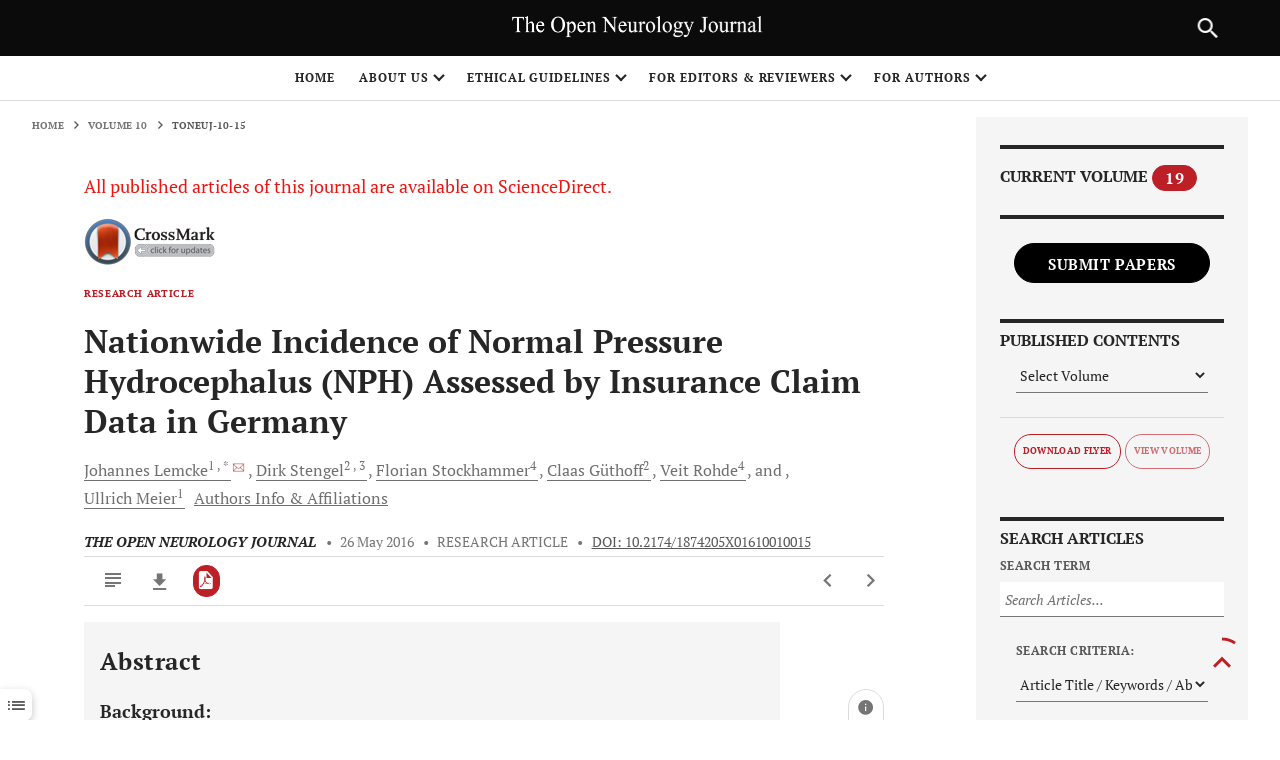

--- FILE ---
content_type: text/html; charset=UTF-8
request_url: https://openneurologyjournal.com/article_stats_json_data.php?ARTICLE=TONEUJ-10-15
body_size: 596
content:
[{"Country":"United States","Views":"2396"},{"Country":"China","Views":"711"},{"Country":"France","Views":"577"},{"Country":"Belgium","Views":"414"},{"Country":"Brazil","Views":"260"},{"Country":"Germany","Views":"257"},{"Country":"United Kingdom","Views":"245"},{"Country":"Canada","Views":"189"},{"Country":"Vietnam","Views":"137"},{"Country":"Japan","Views":"115"},{"Country":"Moldova","Views":"97"},{"Country":"Ireland","Views":"52"},{"Country":"Russian Federation","Views":"52"},{"Country":"Singapore","Views":"36"},{"Country":"Argentina","Views":"31"},{"Country":"India","Views":"25"},{"Country":"Czech Republic","Views":"23"},{"Country":"Iran","Views":"19"},{"Country":"Ecuador","Views":"17"},{"Country":"Mexico","Views":"16"},{"Country":"South Africa","Views":"14"},{"Country":"Ukraine","Views":"14"},{"Country":"Australia","Views":"13"},{"Country":"Turkey","Views":"12"},{"Country":"Netherlands","Views":"12"},{"Country":"Pakistan","Views":"12"},{"Country":"Latvia","Views":"12"},{"Country":"Finland","Views":"11"},{"Country":"Hong Kong","Views":"10"},{"Country":"Korea","Views":"9"},{"Country":"Bangladesh","Views":"9"},{"Country":"Saudi Arabia","Views":"9"},{"Country":"Indonesia","Views":"9"},{"Country":"Colombia","Views":"8"},{"Country":"Israel","Views":"8"},{"Country":"Romania","Views":"8"},{"Country":"Sweden","Views":"7"},{"Country":"Venezuela","Views":"7"},{"Country":"Lithuania","Views":"6"},{"Country":"Costa Rica","Views":"6"},{"Country":"Chile","Views":"6"},{"Country":"Uzbekistan","Views":"6"},{"Country":"Azerbaijan","Views":"5"},{"Country":"Morocco","Views":"4"},{"Country":"Greece","Views":"4"},{"Country":"Uruguay","Views":"4"},{"Country":"Dominican Republic","Views":"4"},{"Country":"Iraq","Views":"4"},{"Country":"Nigeria","Views":"4"},{"Country":"Italy","Views":"3"},{"Country":"Poland","Views":"3"},{"Country":"Ethiopia","Views":"2"},{"Country":"Mongolia","Views":"2"},{"Country":"Jordan","Views":"2"},{"Country":"New Zealand","Views":"2"},{"Country":"Algeria","Views":"2"},{"Country":"Norway","Views":"2"},{"Country":"Albania","Views":"2"},{"Country":"Serbia","Views":"2"},{"Country":"Senegal","Views":"2"},{"Country":"Cambodia","Views":"2"},{"Country":"Europe","Views":"2"},{"Country":"Paraguay","Views":"2"},{"Country":"Philippines","Views":"2"},{"Country":"Spain","Views":"2"},{"Country":"Honduras","Views":"2"},{"Country":"Nepal","Views":"2"},{"Country":"Thailand","Views":"2"},{"Country":"Panama","Views":"2"},{"Country":"Egypt","Views":"2"},{"Country":"Jamaica","Views":"1"},{"Country":"Armenia","Views":"1"},{"Country":"Bahrain","Views":"1"},{"Country":"Peru","Views":"1"},{"Country":"Oman","Views":"1"},{"Country":"Angola","Views":"1"},{"Country":"Kenya","Views":"1"},{"Country":"Lebanon","Views":"1"},{"Country":"Trinidad and Tobago","Views":"1"},{"Country":"Hungary","Views":"1"},{"Country":"Tunisia","Views":"1"},{"Country":"Bolivia","Views":"1"},{"Country":"Nicaragua","Views":"1"}]


--- FILE ---
content_type: text/css
request_url: https://openneurologyjournal.com/resources/skin/releasedAssets/css/build-5a31538a780b4e07aaf1.css
body_size: 110626
content:
.ms-ctn {
    position: relative;
    padding: 5px 12px
}

.ms-inv {
    border: 1px solid #c00
}

.ms-ctn-readonly {
    cursor: pointer
}

.ms-ctn-disabled {
    cursor: not-allowed;
    background-color: #eee
}

.ms-ctn-bootstrap-focus,
.ms-ctn-bootstrap-focus .ms-res-ctn {
    border-color: rgba(82, 168, 236, .8) !important;
    -webkit-box-shadow: inset 0 1px 1px rgba(0, 0, 0, .075), 0 0 8px rgba(82, 168, 236, .6) !important;
    -moz-box-shadow: inset 0 1px 1px rgba(0, 0, 0, .075), 0 0 8px rgba(82, 168, 236, .6) !important;
    box-shadow: inset 0 1px 1px rgba(0, 0, 0, .075), 0 0 8px rgba(82, 168, 236, .6) !important;
    border-bottom-left-radius: 0;
    border-bottom-right-radius: 0
}

.ms-ctn-focus {
    border-color: #66afe9;
    outline: 0;
    -webkit-box-shadow: inset 0 1px 1px rgba(0, 0, 0, .075), 0 0 8px rgba(102, 175, 233, .6);
    box-shadow: inset 0 1px 1px rgba(0, 0, 0, .075), 0 0 8px rgba(102, 175, 233, .6)
}

.ms-ctn input {
    border: 0;
    box-shadow: none;
    -webkit-transition: none;
    outline: 0;
    display: block;
    padding: 0;
    line-height: 1.42857143;
    margin: 1px 0;
    width: 100%
}

.ms-ctn .ms-sel-ctn input {
    float: left
}

.ms-ctn-disabled input {
    cursor: not-allowed;
    background-color: #eee
}

.ms-ctn .ms-input-readonly {
    cursor: pointer
}

.ms-ctn .ms-empty-text {
    color: #ddd
}

.ms-ctn input:focus {
    border: 0;
    box-shadow: none;
    -webkit-transition: none;
    background: #fff
}

.ms-ctn input::-ms-clear {
    width: 0;
    height: 0
}

.ms-ctn .ms-trigger {
    top: 0;
    width: 25px;
    height: 100%;
    position: absolute;
    right: 0;
    background: transparent;
    border-left: 1px solid #ccc;
    cursor: pointer
}

.ms-ctn .ms-trigger .ms-trigger-ico {
    display: inline-block;
    width: 0;
    height: 0;
    vertical-align: top;
    border-top: 4px solid #333;
    border-right: 4px solid transparent;
    border-left: 4px solid transparent;
    content: "";
    margin-left: 8px;
    margin-top: 15px
}

.ms-ctn .ms-trigger:hover {
    background-color: #e6e6e6
}

.ms-ctn .ms-trigger:hover .ms-trigger-ico {
    background-position: 0 -4px
}

.ms-ctn-disabled .ms-trigger {
    cursor: not-allowed;
    background-color: #eee
}

.ms-ctn-bootstrap-focus {
    border-bottom: 1px solid #ccc
}

.ms-res-ctn {
    width: 100%;
    display: block;
    overflow-y: auto
}

.ms-res-ctn .ms-res-group {
    line-height: 23px;
    text-align: left;
    padding: 2px 5px;
    font-weight: 700;
    border-bottom: 1px dotted #ccc;
    border-top: 1px solid #ccc;
    background: #f3edff;
    color: #333
}

.ms-res-ctn .ms-res-item {
    line-height: 25px;
    text-align: left;
    padding: 2px 5px;
    color: #666;
    cursor: pointer
}

.ms-res-ctn .ms-res-item-grouped {
    padding-left: 15px
}

.ms-res-ctn .ms-res-odd {
    background: #fafafa
}

.ms-res-ctn .ms-res-item-active {
    background-color: #f5f5f5
}

.ms-res-ctn .ms-res-item-disabled {
    color: #ccc;
    cursor: default
}

.ms-sel-ctn {
    overflow: auto;
    line-height: 18px;
    padding-right: 25px
}

.ms-no-trigger .ms-sel-ctn {
    padding-right: 0
}

.ms-sel-ctn .ms-sel-item {
    background: #f3f3f3;
    color: #999;
    float: left;
    font-size: 12px;
    padding: 3px 5px;
    border-radius: 3px;
    border: 1px solid #ddd;
    margin: 3px 0 1px
}

.ms-sel-ctn .ms-sel-invalid {
    border-color: #f8a5a5 !important;
    background: #fdf2f2 !important
}

.ms-sel-ctn .ms-sel-item:hover {
    border: 1px solid #bbb
}

.ms-ctn .ms-sel-item {
    background: #f3f3f3;
    color: #999;
    float: left;
    font-size: 12px;
    padding: 0 5px;
    border-radius: 3px;
    border: 1px solid #ddd;
    margin: 1px 5px 1px 0
}

.ms-ctn .ms-sel-item:hover {
    border: 1px solid transparent
}

.ms-ctn-focus .ms-sel-item:hover {
    border: 1px solid #bbb
}

.ms-sel-ctn .ms-sel-text {
    background: #fff;
    color: #666;
    padding-right: 0;
    margin-left: 0;
    font-size: 14px;
    font-weight: 400
}

.ms-as-string .ms-sel-text {
    border-color: transparent
}

.ms-res-ctn .ms-res-item em {
    font-style: normal;
    background: #565656;
    color: #fff
}

.ms-sel-ctn .ms-sel-text:hover {
    background: #fff
}

.ms-sel-ctn .ms-sel-item-active {
    border: 1px solid red;
    background: #757575
}

.ms-stacked .ms-sel-item {
    float: inherit
}

.ms-sel-ctn .ms-sel-item .ms-close-btn {
    width: 7px;
    cursor: pointer;
    height: 7px;
    float: right;
    margin: 6px 2px 0 10px;
    background-image: url([data-uri]);
    background-position: 0 -7px
}

.ms-sel-ctn .ms-sel-item .ms-close-btn:hover {
    background-position: 0 0
}

.ms-stacked .ms-sel-item .ms-close-btn {
    margin-left: 0
}

.ms-helper {
    color: #aaa;
    font-size: 10px;
    position: absolute;
    top: -17px;
    right: 0
}

.ms-ctn.input-lg .ms-trigger .ms-trigger-ico {
    margin-top: 17px
}

.ms-ctn.input-sm .ms-trigger .ms-trigger-ico {
    margin-top: 13px
}

.ms-ctn.input-lg .ms-sel-ctn .ms-sel-item {
    padding-top: 2px;
    padding-bottom: 3px
}

.ms-ctn.input-sm .ms-sel-ctn {
    line-height: 15px
}

.ms-ctn.input-sm .ms-sel-ctn .ms-sel-item {
    padding-top: 1px;
    padding-bottom: 1px;
    margin-top: 0;
    margin-bottom: 0
}

.ms-ctn.input-sm .ms-sel-ctn .ms-sel-item .ms-close-btn {
    margin-top: 4px
}

.ms-ctn .ms-sel-ctn {
    margin-left: -7px
}

.ms-ctn .ms-trigger:hover {
    width: 24px;
    right: 1px;
    border-radius: 0 3px 3px 0
}

@font-face {
    font-family: swiper-icons;
    src: url("data:application/font-woff;charset=utf-8;base64, [base64]//wADZ2x5ZgAAAywAAADMAAAD2MHtryVoZWFkAAABbAAAADAAAAA2E2+eoWhoZWEAAAGcAAAAHwAAACQC9gDzaG10eAAAAigAAAAZAAAArgJkABFsb2NhAAAC0AAAAFoAAABaFQAUGG1heHAAAAG8AAAAHwAAACAAcABAbmFtZQAAA/gAAAE5AAACXvFdBwlwb3N0AAAFNAAAAGIAAACE5s74hXjaY2BkYGAAYpf5Hu/j+W2+MnAzMYDAzaX6QjD6/4//Bxj5GA8AuRwMYGkAPywL13jaY2BkYGA88P8Agx4j+/8fQDYfA1AEBWgDAIB2BOoAeNpjYGRgYNBh4GdgYgABEMnIABJzYNADCQAACWgAsQB42mNgYfzCOIGBlYGB0YcxjYGBwR1Kf2WQZGhhYGBiYGVmgAFGBiQQkOaawtDAoMBQxXjg/wEGPcYDDA4wNUA2CCgwsAAAO4EL6gAAeNpj2M0gyAACqxgGNWBkZ2D4/wMA+xkDdgAAAHjaY2BgYGaAYBkGRgYQiAHyGMF8FgYHIM3DwMHABGQrMOgyWDLEM1T9/w8UBfEMgLzE////P/5//f/V/xv+r4eaAAeMbAxwIUYmIMHEgKYAYjUcsDAwsLKxc3BycfPw8jEQA/[base64]/uznmfPFBNODM2K7MTQ45YEAZqGP81AmGGcF3iPqOop0r1SPTaTbVkfUe4HXj97wYE+yNwWYxwWu4v1ugWHgo3S1XdZEVqWM7ET0cfnLGxWfkgR42o2PvWrDMBSFj/IHLaF0zKjRgdiVMwScNRAoWUoH78Y2icB/yIY09An6AH2Bdu/UB+yxopYshQiEvnvu0dURgDt8QeC8PDw7Fpji3fEA4z/PEJ6YOB5hKh4dj3EvXhxPqH/SKUY3rJ7srZ4FZnh1PMAtPhwP6fl2PMJMPDgeQ4rY8YT6Gzao0eAEA409DuggmTnFnOcSCiEiLMgxCiTI6Cq5DZUd3Qmp10vO0LaLTd2cjN4fOumlc7lUYbSQcZFkutRG7g6JKZKy0RmdLY680CDnEJ+UMkpFFe1RN7nxdVpXrC4aTtnaurOnYercZg2YVmLN/d/gczfEimrE/fs/bOuq29Zmn8tloORaXgZgGa78yO9/cnXm2BpaGvq25Dv9S4E9+5SIc9PqupJKhYFSSl47+Qcr1mYNAAAAeNptw0cKwkAAAMDZJA8Q7OUJvkLsPfZ6zFVERPy8qHh2YER+3i/BP83vIBLLySsoKimrqKqpa2hp6+jq6RsYGhmbmJqZSy0sraxtbO3sHRydnEMU4uR6yx7JJXveP7WrDycAAAAAAAH//wACeNpjYGRgYOABYhkgZgJCZgZNBkYGLQZtIJsFLMYAAAw3ALgAeNolizEKgDAQBCchRbC2sFER0YD6qVQiBCv/H9ezGI6Z5XBAw8CBK/m5iQQVauVbXLnOrMZv2oLdKFa8Pjuru2hJzGabmOSLzNMzvutpB3N42mNgZGBg4GKQYzBhYMxJLMlj4GBgAYow/P/PAJJhLM6sSoWKfWCAAwDAjgbRAAB42mNgYGBkAIIbCZo5IPrmUn0hGA0AO8EFTQAA") format("woff");
    font-weight: 400;
    font-style: normal
}

:root {
    --swiper-theme-color: #bc1f26;}

.swiper-container {
    margin-left: auto;
    margin-right: auto;
    position: relative;
    overflow: hidden;
    list-style: none;
    padding: 0;
    z-index: 1
}

.swiper-container-vertical>.swiper-wrapper {
    flex-direction: column
}

.swiper-wrapper {
    position: relative;
    width: 100%;
    height: 100%;
    z-index: 1;
    display: flex;
    transition-property: transform;
    box-sizing: content-box
}

.swiper-container-android .swiper-slide,
.swiper-wrapper {
    transform: translateZ(0)
}

.swiper-container-multirow>.swiper-wrapper {
    flex-wrap: wrap
}

.swiper-container-multirow-column>.swiper-wrapper {
    flex-wrap: wrap;
    flex-direction: column
}

.swiper-container-free-mode>.swiper-wrapper {
    transition-timing-function: ease-out;
    margin: 0 auto
}

.swiper-container-pointer-events {
    touch-action: pan-y
}

.swiper-container-pointer-events.swiper-container-vertical {
    touch-action: pan-x
}

.swiper-slide {
    flex-shrink: 0;
    width: 100%;
    height: 100%;
    position: relative;
    transition-property: transform
}

.swiper-slide-invisible-blank {
    visibility: hidden
}

.swiper-container-autoheight,
.swiper-container-autoheight .swiper-slide {
    height: auto
}

.swiper-container-autoheight .swiper-wrapper {
    align-items: flex-start;
    transition-property: transform, height
}

.swiper-container-3d {
    perspective: 1200px
}

.swiper-container-3d .swiper-cube-shadow,
.swiper-container-3d .swiper-slide,
.swiper-container-3d .swiper-slide-shadow-bottom,
.swiper-container-3d .swiper-slide-shadow-left,
.swiper-container-3d .swiper-slide-shadow-right,
.swiper-container-3d .swiper-slide-shadow-top,
.swiper-container-3d .swiper-wrapper {
    transform-style: preserve-3d
}

.swiper-container-3d .swiper-slide-shadow-bottom,
.swiper-container-3d .swiper-slide-shadow-left,
.swiper-container-3d .swiper-slide-shadow-right,
.swiper-container-3d .swiper-slide-shadow-top {
    position: absolute;
    left: 0;
    top: 0;
    width: 100%;
    height: 100%;
    pointer-events: none;
    z-index: 10
}

.swiper-container-3d .swiper-slide-shadow-left {
    background-image: linear-gradient(270deg, rgba(0, 0, 0, .5), transparent)
}

.swiper-container-3d .swiper-slide-shadow-right {
    background-image: linear-gradient(90deg, rgba(0, 0, 0, .5), transparent)
}

.swiper-container-3d .swiper-slide-shadow-top {
    background-image: linear-gradient(0deg, rgba(0, 0, 0, .5), transparent)
}

.swiper-container-3d .swiper-slide-shadow-bottom {
    background-image: linear-gradient(180deg, rgba(0, 0, 0, .5), transparent)
}

.swiper-container-css-mode>.swiper-wrapper {
    overflow: auto;
    scrollbar-width: none;
    -ms-overflow-style: none
}

.swiper-container-css-mode>.swiper-wrapper::-webkit-scrollbar {
    display: none
}

.swiper-container-css-mode>.swiper-wrapper>.swiper-slide {
    scroll-snap-align: start start
}

.swiper-container-horizontal.swiper-container-css-mode>.swiper-wrapper {
    scroll-snap-type: x mandatory
}

.swiper-container-vertical.swiper-container-css-mode>.swiper-wrapper {
    scroll-snap-type: y mandatory
}

:root {
    --swiper-navigation-size: 44px
}

.swiper-button-next,
.swiper-button-prev {
    position: absolute;
    top: 50%;
    width: calc(var(--swiper-navigation-size)/44*27);
    height: var(--swiper-navigation-size);
    margin-top: calc(0px - var(--swiper-navigation-size)/2);
    z-index: 10;
    cursor: pointer;
    display: flex;
    align-items: center;
    justify-content: center;
    color: var(--swiper-navigation-color, var(--swiper-theme-color))
}

.swiper-button-next.swiper-button-disabled,
.swiper-button-prev.swiper-button-disabled {
    opacity: .35;
    cursor: auto;
    pointer-events: none
}

.swiper-button-next:after,
.swiper-button-prev:after {
    font-family: swiper-icons;
    font-size: var(--swiper-navigation-size);
    text-transform: none !important;
    letter-spacing: 0;
    text-transform: none;
    font-variant: normal;
    line-height: 1
}

.swiper-button-prev,
.swiper-container-rtl .swiper-button-next {
    left: 10px;
    right: auto
}

.swiper-button-prev:after,
.swiper-container-rtl .swiper-button-next:after {
    content: "prev"
}

.swiper-button-next,
.swiper-container-rtl .swiper-button-prev {
    right: 10px;
    left: auto
}

.swiper-button-next:after,
.swiper-container-rtl .swiper-button-prev:after {
    content: "next"
}

.swiper-button-next.swiper-button-white,
.swiper-button-prev.swiper-button-white {
    --swiper-navigation-color: #fff
}

.swiper-button-next.swiper-button-black,
.swiper-button-prev.swiper-button-black {
    --swiper-navigation-color: #000
}

.swiper-button-lock {
    display: none
}

.swiper-pagination {
    position: absolute;
    text-align: center;
    transition: opacity .3s;
    transform: translateZ(0);
    z-index: 10
}

.swiper-pagination.swiper-pagination-hidden {
    opacity: 0
}

.swiper-container-horizontal>.swiper-pagination-bullets,
.swiper-pagination-custom,
.swiper-pagination-fraction {
    bottom: 10px;
    left: 0;
    width: 100%
}

.swiper-pagination-bullets-dynamic {
    overflow: hidden;
    font-size: 0
}

.swiper-pagination-bullets-dynamic .swiper-pagination-bullet {
    transform: scale(.33);
    position: relative
}

.swiper-pagination-bullets-dynamic .swiper-pagination-bullet-active,
.swiper-pagination-bullets-dynamic .swiper-pagination-bullet-active-main {
    transform: scale(1)
}

.swiper-pagination-bullets-dynamic .swiper-pagination-bullet-active-prev {
    transform: scale(.66)
}

.swiper-pagination-bullets-dynamic .swiper-pagination-bullet-active-prev-prev {
    transform: scale(.33)
}

.swiper-pagination-bullets-dynamic .swiper-pagination-bullet-active-next {
    transform: scale(.66)
}

.swiper-pagination-bullets-dynamic .swiper-pagination-bullet-active-next-next {
    transform: scale(.33)
}

.swiper-pagination-bullet {
    width: 8px;
    height: 8px;
    display: inline-block;
    border-radius: 50%;
    background: #000;
    opacity: .2
}

button.swiper-pagination-bullet {
    border: none;
    margin: 0;
    padding: 0;
    box-shadow: none;
    -webkit-appearance: none;
    appearance: none
}

.swiper-pagination-clickable .swiper-pagination-bullet {
    cursor: pointer
}

.swiper-pagination-bullet:only-child {
    display: none !important
}

.swiper-pagination-bullet-active {
    opacity: 1;
    background: var(--swiper-pagination-color, var(--swiper-theme-color))
}

.swiper-container-vertical>.swiper-pagination-bullets {
    right: 10px;
    top: 50%;
    transform: translate3d(0, -50%, 0)
}

.swiper-container-vertical>.swiper-pagination-bullets .swiper-pagination-bullet {
    margin: 6px 0;
    display: block
}

.swiper-container-vertical>.swiper-pagination-bullets.swiper-pagination-bullets-dynamic {
    top: 50%;
    transform: translateY(-50%);
    width: 8px
}

.swiper-container-vertical>.swiper-pagination-bullets.swiper-pagination-bullets-dynamic .swiper-pagination-bullet {
    display: inline-block;
    transition: transform .2s, top .2s
}

.swiper-container-horizontal>.swiper-pagination-bullets .swiper-pagination-bullet {
    margin: 0 4px
}

.swiper-container-horizontal>.swiper-pagination-bullets.swiper-pagination-bullets-dynamic {
    left: 50%;
    transform: translateX(-50%);
    white-space: nowrap
}

.swiper-container-horizontal>.swiper-pagination-bullets.swiper-pagination-bullets-dynamic .swiper-pagination-bullet {
    transition: transform .2s, left .2s
}

.swiper-container-horizontal.swiper-container-rtl>.swiper-pagination-bullets-dynamic .swiper-pagination-bullet {
    transition: transform .2s, right .2s
}

.swiper-pagination-progressbar {
    background: rgba(0, 0, 0, .25);
    position: absolute
}

.swiper-pagination-progressbar .swiper-pagination-progressbar-fill {
    background: var(--swiper-pagination-color, var(--swiper-theme-color));
    position: absolute;
    left: 0;
    top: 0;
    width: 100%;
    height: 100%;
    transform: scale(0);
    transform-origin: left top
}

.swiper-container-rtl .swiper-pagination-progressbar .swiper-pagination-progressbar-fill {
    transform-origin: right top
}

.swiper-container-horizontal>.swiper-pagination-progressbar,
.swiper-container-vertical>.swiper-pagination-progressbar.swiper-pagination-progressbar-opposite {
    width: 100%;
    height: 4px;
    left: 0;
    top: 0
}

.swiper-container-horizontal>.swiper-pagination-progressbar.swiper-pagination-progressbar-opposite,
.swiper-container-vertical>.swiper-pagination-progressbar {
    width: 4px;
    height: 100%;
    left: 0;
    top: 0
}

.swiper-pagination-white {
    --swiper-pagination-color: #fff
}

.swiper-pagination-black {
    --swiper-pagination-color: #000
}

.swiper-pagination-lock {
    display: none
}

.swiper-scrollbar {
    border-radius: 10px;
    position: relative;
    -ms-touch-action: none;
    background: rgba(0, 0, 0, .1)
}

.swiper-container-horizontal>.swiper-scrollbar {
    position: absolute;
    left: 1%;
    bottom: 3px;
    z-index: 50;
    height: 5px;
    width: 98%
}

.swiper-container-vertical>.swiper-scrollbar {
    position: absolute;
    right: 3px;
    top: 1%;
    z-index: 50;
    width: 5px;
    height: 98%
}

.swiper-scrollbar-drag {
    height: 100%;
    width: 100%;
    position: relative;
    background: rgba(0, 0, 0, .5);
    border-radius: 10px;
    left: 0;
    top: 0
}

.swiper-scrollbar-cursor-drag {
    cursor: move
}

.swiper-scrollbar-lock {
    display: none
}

.swiper-zoom-container {
    width: 100%;
    height: 100%;
    display: flex;
    justify-content: center;
    align-items: center;
    text-align: center
}

.swiper-zoom-container>canvas,
.swiper-zoom-container>img,
.swiper-zoom-container>svg {
    max-width: 100%;
    max-height: 100%;
    object-fit: contain
}

.swiper-slide-zoomed {
    cursor: move
}

.swiper-lazy-preloader {
    width: 42px;
    height: 42px;
    position: absolute;
    left: 50%;
    top: 50%;
    margin-left: -21px;
    margin-top: -21px;
    z-index: 10;
    transform-origin: 50%;
    animation: swiper-preloader-spin 1s linear infinite;
    box-sizing: border-box;
    border-radius: 50%;
    border: 4px solid var(--swiper-preloader-color, var(--swiper-theme-color));
    border-top: 4px solid transparent
}

.swiper-lazy-preloader-white {
    --swiper-preloader-color: #fff
}

.swiper-lazy-preloader-black {
    --swiper-preloader-color: #000
}

@keyframes swiper-preloader-spin {
    to {
        transform: rotate(1turn)
    }
}

.swiper-container .swiper-notification {
    position: absolute;
    left: 0;
    top: 0;
    pointer-events: none;
    opacity: 0;
    z-index: -1000
}

.swiper-container-fade.swiper-container-free-mode .swiper-slide {
    transition-timing-function: ease-out
}

.swiper-container-fade .swiper-slide {
    pointer-events: none;
    transition-property: opacity
}

.swiper-container-fade .swiper-slide .swiper-slide {
    pointer-events: none
}

.swiper-container-fade .swiper-slide-active,
.swiper-container-fade .swiper-slide-active .swiper-slide-active {
    pointer-events: auto
}

.swiper-container-cube {
    overflow: visible
}

.swiper-container-cube .swiper-slide {
    pointer-events: none;
    -webkit-backface-visibility: hidden;
    backface-visibility: hidden;
    z-index: 1;
    visibility: hidden;
    transform-origin: 0 0;
    width: 100%;
    height: 100%
}

.swiper-container-cube .swiper-slide .swiper-slide {
    pointer-events: none
}

.swiper-container-cube.swiper-container-rtl .swiper-slide {
    transform-origin: 100% 0
}

.swiper-container-cube .swiper-slide-active,
.swiper-container-cube .swiper-slide-active .swiper-slide-active {
    pointer-events: auto
}

.swiper-container-cube .swiper-slide-active,
.swiper-container-cube .swiper-slide-next,
.swiper-container-cube .swiper-slide-next+.swiper-slide,
.swiper-container-cube .swiper-slide-prev {
    pointer-events: auto;
    visibility: visible
}

.swiper-container-cube .swiper-slide-shadow-bottom,
.swiper-container-cube .swiper-slide-shadow-left,
.swiper-container-cube .swiper-slide-shadow-right,
.swiper-container-cube .swiper-slide-shadow-top {
    z-index: 0;
    -webkit-backface-visibility: hidden;
    backface-visibility: hidden
}

.swiper-container-cube .swiper-cube-shadow {
    position: absolute;
    left: 0;
    bottom: 0;
    width: 100%;
    height: 100%;
    opacity: .6;
    z-index: 0
}

.swiper-container-cube .swiper-cube-shadow:before {
    content: "";
    background: #000;
    position: absolute;
    left: 0;
    top: 0;
    bottom: 0;
    right: 0;
    filter: blur(50px)
}

.swiper-container-flip {
    overflow: visible
}

.swiper-container-flip .swiper-slide {
    pointer-events: none;
    -webkit-backface-visibility: hidden;
    backface-visibility: hidden;
    z-index: 1
}

.swiper-container-flip .swiper-slide .swiper-slide {
    pointer-events: none
}

.swiper-container-flip .swiper-slide-active,
.swiper-container-flip .swiper-slide-active .swiper-slide-active {
    pointer-events: auto
}

.swiper-container-flip .swiper-slide-shadow-bottom,
.swiper-container-flip .swiper-slide-shadow-left,
.swiper-container-flip .swiper-slide-shadow-right,
.swiper-container-flip .swiper-slide-shadow-top {
    z-index: 0;
    -webkit-backface-visibility: hidden;
    backface-visibility: hidden
}

.autoComplete_selected,
.cover-image__image a:focus img,
body:not(.mouse-user) :focus {
    box-shadow: inset 0 0 0 .0625rem var(--secondary), 0 0 .25rem .125rem var(--secondary) !important
}

:root {
    --range-chart-primary-color: #bc1f26;
    --range-chart-disabled-color: rgba(104, 102, 102, 0.3);
    --primary-rgb: 104, 102, 102;
    --secondary-rgb: 104, 102, 102;
    --journal-image: url(https://picsum.photos/seed/picsum/1600/760);
    --header-height: 136px;
    --header-height-sm: 56px;
    --primary-rgb: 104, 102, 102;
    --secondary-rgb: 104, 102, 102;
    --primary-darken-7: #9a141a;
    --primary-darken-15: #9a141a;
    --secondary-darken-7: #9a141a;
    --secondary-darken-15: #9a141a;
    --blue: #007bff;
    --indigo: #6610f2;
    --purple: #6f42c1;
    --pink: #e83e8c;
    --red: #dc3545;
    --orange: #fd7e14;
    --yellow: #ffc107;
    --green: #28a745;
    --teal: #20c997;
    --cyan: #17a2b8;
    --white: #fff;
    --gray: #707070;
    --gray-dark: #393939;
    --primary: #bc1f26;
    --secondary: #bc1f26;
    --success: #158600;
    --info: #17a2b8;
    --warning: #ffc107;
    --danger: #ea1611;
    --light: #f8f9fa;
    --dark: #262626;
    --breakpoint-xs: 0;
    --breakpoint-sm: 520px;
    --breakpoint-md: 768px;
    --breakpoint-lg: 968px;
    --breakpoint-xl: 1248px;
    --breakpoint-xxl: 2048px;
    --font-family-sans-serif: "PT Serif", serif;
    --font-family-monospace: SFMono-Regular, Menlo, Monaco, Consolas, "Liberation Mono", "Courier New", monospace
}

*,
:after,
:before {
    box-sizing: border-box
}

html {
    font-family: sans-serif;
    line-height: 1.15;
    -webkit-text-size-adjust: 100%;
    -webkit-tap-highlight-color: rgba(0, 0, 0, 0)
}

article,
aside,
figcaption,
figure,
footer,
header,
hgroup,
main,
nav,
section {
    display: block
}

body {
    margin: 0;
    font-family: "PT Serif", serif;
	
    font-size: 16px;
    font-size: 1.125rem;
    font-weight: 400;
    line-height: 1.5;
    color: #262626;
    text-align: left;
    background-color: #fff
}

[tabindex="-1"]:focus:not(:focus-visible) {
    outline: 0 !important
}

hr {
    box-sizing: content-box;
    height: 0;
    overflow: visible
}

h1,
h2,
h3,
h4,
h5,
h6 {
    margin-top: 0;
    margin-bottom: 0
}

p {
    margin-top: 0;
    margin-bottom: 1rem
}

abbr[data-original-title],
abbr[title] {
    text-decoration: underline;
    -webkit-text-decoration: underline dotted;
    text-decoration: underline dotted;
    cursor: help;
    border-bottom: 0;
    -webkit-text-decoration-skip-ink: none;
    text-decoration-skip-ink: none
}

address {
    font-style: normal;
    line-height: inherit
}

address,
dl,
ol,
ul {
    margin-bottom: 1rem
}

dl,
ol,
ul {
    margin-top: 0
}

ol ol,
ol ul,
ul ol,
ul ul {
    margin-bottom: 0
}

dt {
    font-weight: 700
}

dd {
    margin-bottom: .5rem;
    margin-left: 0
}

blockquote {
    margin: 0 0 1rem
}

b,
strong {
    font-weight: 900
}

small {
    font-size: 80%
}

sub,
sup {
    position: relative;
    font-size: 75%;
    line-height: 0;
    vertical-align: baseline
}

sub {
    bottom: -.25em
}

sup {
    top: -.5em
}

a {
    color: #bc1f26;
    text-decoration: none;
    background-color: transparent;
    word-break: break-word;
}

a:hover {
    color: #960f15;
    text-decoration: underline
}

a:not([href]):not([class]),
a:not([href]):not([class]):hover {
    color: inherit;
    text-decoration: none
}

code,
kbd,
pre,
samp {
    font-family: SFMono-Regular, Menlo, Monaco, Consolas, Liberation Mono, Courier New, monospace;
    font-size: 1em
}

pre {
    margin-top: 0;
    margin-bottom: 1rem;
    overflow: auto;
    -ms-overflow-style: scrollbar
}

figure {
    margin: 0 0 1rem
}

img {
    border-style: none
}

img,
svg {
    vertical-align: middle
}

svg {
    overflow: hidden
}

table {
    border-collapse: collapse
}

caption {
    padding-top: .75rem;
    padding-bottom: .75rem;
    color: #707070;
    text-align: left;
    caption-side: bottom
}

th {
    text-align: inherit;
    text-align: -webkit-match-parent
}

label {
    display: inline-block;
    margin-bottom: .5rem
}

button {
    border-radius: 0
}

button:focus:not(:focus-visible) {
    outline: 0
}

button,
input,
optgroup,
select,
textarea {
    margin: 0;
    font-family: inherit;
    font-size: inherit;
    line-height: inherit
}

button,
input {
    overflow: visible
}

button,
select {
    text-transform: none
}

[role=button] {
    cursor: pointer
}

select {
    word-wrap: normal
}

[type=button],
[type=reset],
[type=submit],
button {
    -webkit-appearance: button
}

[type=button]:not(:disabled),
[type=reset]:not(:disabled),
[type=submit]:not(:disabled),
button:not(:disabled) {
    cursor: pointer
}

[type=button]::-moz-focus-inner,
[type=reset]::-moz-focus-inner,
[type=submit]::-moz-focus-inner,
button::-moz-focus-inner {
    padding: 0;
    border-style: none
}

input[type=checkbox],
input[type=radio] {
    box-sizing: border-box;
    padding: 0
}

textarea {
    overflow: auto;
    resize: vertical
}

fieldset {
    min-width: 0;
    padding: 0;
    margin: 0;
    border: 0
}

legend {
    display: block;
    width: 100%;
    max-width: 100%;
    padding: 0;
    margin-bottom: .5rem;
    font-size: 24px;
    font-size: 1.5rem;
    line-height: inherit;
    color: inherit;
    white-space: normal
}

progress {
    vertical-align: baseline
}

[type=number]::-webkit-inner-spin-button,
[type=number]::-webkit-outer-spin-button {
    height: auto
}

[type=search] {
    outline-offset: -2px;
    -webkit-appearance: none
}

[type=search]::-webkit-search-decoration {
    -webkit-appearance: none
}

::-webkit-file-upload-button {
    font: inherit;
    -webkit-appearance: button
}

output {
    display: inline-block
}

summary {
    display: list-item;
    cursor: pointer
}

template {
    display: none
}

[hidden] {
    display: none !important
}

.h1,
.h2,
.h3,
.h4,
.h5,
.h6,
.profile-main-container h3,
h1,
h2,
h3,
h4,
h5,
h6 {
    margin-bottom: 0;
    font-weight: 700;
    line-height: 1.2
}

.h1,
h1 {
    font-size: 40px;
    font-size: 2.5rem
}

.h2,
h2 {
    font-size: 32px;
    font-size: 2rem
}

.h3,
h3 {
    font-size: 28px;
    font-size: 1.75rem
}

.h4,
.profile-main-container h3,
h4 {
    font-size: 24px;
    font-size: 1.5rem
}

.h5,
h5 {
    font-size: 15px;
    font-size: 1.0rem
}

.h6,
h6 {
    font-size: 16px;
    font-size: 1rem
}

.lead {
    font-size: 20px;
    font-size: 1.25rem;
    font-weight: 300
}

.display-1 {
    font-size: 96px;
    font-size: 6rem
}

.display-1,
.display-2 {
    font-weight: 300;
    line-height: 1.2
}

.display-2 {
    font-size: 88px;
    font-size: 5.5rem
}

.display-3 {
    font-size: 72px;
    font-size: 4.5rem
}

.display-3,
.display-4 {
    font-weight: 300;
    line-height: 1.2
}

.display-4 {
    font-size: 56px;
    font-size: 3.5rem
}

hr {
    margin-top: 1rem;
    margin-bottom: 1rem;
    border: 0;
    border-top: 1px solid rgba(0, 0, 0, .1)
}

.small,
small {
    font-size: 80%;
    font-weight: 400
}

.mark,
mark {
    padding: .2em;
    background-color: #fcf8e3
}

.list-inline,
.list-unstyled {
    padding-left: 0;
    list-style: none
}

.list-inline-item {
    display: inline-block
}

.list-inline-item:not(:last-child) {
    margin-right: .25em
}

.initialism {
    font-size: 90%;
    text-transform: uppercase
}

.blockquote {
    margin-bottom: 1rem;
    font-size: 20px;
    font-size: 1.25rem
}

.blockquote-footer {
    display: block;
    font-size: 80%;
    color: #707070
}

.blockquote-footer:before {
    content: "\2014\00A0"
}

.img-fluid,
.img-thumbnail {
    max-width: 100%;
    height: auto
}

.img-thumbnail {
    padding: .25rem;
    background-color: #fff;
    border: 1px solid #dbdbdb;
    border-radius: .25rem
}

.figure {
    display: inline-block
}

.figure-img {
    margin-bottom: .5rem;
    line-height: 1
}

.figure-caption {
    font-size: 90%;
    color: #707070
}

code {
    font-size: 87.5%;
    color: #e83e8c;
    word-wrap: break-word
}

a>code {
    color: inherit
}

kbd {
    padding: .2rem .4rem;
    font-size: 87.5%;
    color: #fff;
    background-color: #262626;
    border-radius: .2rem
}

kbd kbd {
    padding: 0;
    font-size: 100%;
    font-weight: 700
}

pre {
    display: block;
    font-size: 87.5%;
    color: #262626
}

pre code {
    font-size: inherit;
    color: inherit;
    word-break: normal
}

.pre-scrollable {
    max-height: 340px;
    overflow-y: scroll
}

.container,
.container-fluid,
.container-lg,
.container-md,
.container-sm,
.container-xl,
.container-xxl {
    width: 100%;
    padding-right: 16px;
    padding-left: 16px;
    margin-right: auto;
    margin-left: auto
}

@media (min-width:520px) {

    .container,
    .container-sm {
        max-width: 540px
    }
}

@media (min-width:768px) {

    .container,
    .container-md,
    .container-sm {
        max-width: 720px
    }
}

@media (min-width:968px) {

    .container,
    .container-lg,
    .container-md,
    .container-sm {
        max-width: 938px
    }
}

@media (min-width:1248px) {

    .container,
    .container-lg,
    .container-md,
    .container-sm,
    .container-xl {
        max-width: 1200px
    }
}

@media (min-width:2048px) {

    .container,
    .container-lg,
    .container-md,
    .container-sm,
    .container-xl,
    .container-xxl {
        max-width: 1320px
    }
}

.row {
    display: flex;
    flex-wrap: wrap;
    margin-right: -16px;
    margin-left: -16px;
	
}

.no-gutters {
    margin-right: 0;
    margin-left: 0
}

.no-gutters>.col,
.no-gutters>[class*=col-] {
    padding-right: 0;
    padding-left: 0
}

.col,
.col-1,
.col-2,
.col-3,
.col-4,
.col-5,
.col-6,
.col-7,
.col-8,
.col-9,
.col-10,
.col-11,
.col-12,
.col-auto,
.col-lg,
.col-lg-1,
.col-lg-2,
.col-lg-3,
.col-lg-4,
.col-lg-5,
.col-lg-6,
.col-lg-7,
.col-lg-8,
.col-lg-9,
.col-lg-10,
.col-lg-11,
.col-lg-12,
.col-lg-auto,
.col-md,
.col-md-1,
.col-md-2,
.col-md-3,
.col-md-4,
.col-md-5,
.col-md-6,
.col-md-7,
.col-md-8,
.col-md-9,
.col-md-10,
.col-md-11,
.col-md-12,
.col-md-auto,
.col-sm,
.col-sm-1,
.col-sm-2,
.col-sm-3,
.col-sm-4,
.col-sm-5,
.col-sm-6,
.col-sm-7,
.col-sm-8,
.col-sm-9,
.col-sm-10,
.col-sm-11,
.col-sm-12,
.col-sm-auto,
.col-xl,
.col-xl-1,
.col-xl-2,
.col-xl-3,
.col-xl-4,
.col-xl-5,
.col-xl-6,
.col-xl-7,
.col-xl-8,
.col-xl-9,
.col-xl-10,
.col-xl-11,
.col-xl-12,
.col-xl-auto,
.col-xxl,
.col-xxl-1,
.col-xxl-2,
.col-xxl-3,
.col-xxl-4,
.col-xxl-5,
.col-xxl-6,
.col-xxl-7,
.col-xxl-8,
.col-xxl-9,
.col-xxl-10,
.col-xxl-11,
.col-xxl-12,
.col-xxl-auto,
.smaller-aside {
    position: relative;
    width: 100%;
    padding-right: 16px;
    padding-left: 16px
}

.col {
    flex-basis: 0;
    flex-grow: 1;
    max-width: 100%
}

.row-cols-1>* {
    flex: 0 0 100%;
    max-width: 100%
}

.row-cols-2>* {
    flex: 0 0 50%;
    max-width: 50%
}

.row-cols-3>* {
    flex: 0 0 33.33333%;
    max-width: 33.33333%
}

.row-cols-4>* {
    flex: 0 0 25%;
    max-width: 25%
}

.row-cols-5>* {
    flex: 0 0 20%;
    max-width: 20%
}

.row-cols-6>* {
    flex: 0 0 16.66667%;
    max-width: 16.66667%
}

.col-auto {
    flex: 0 0 auto;
    width: auto;
    max-width: 100%
}

.col-1 {
    flex: 0 0 8.33333%;
    max-width: 8.33333%
}

.col-2 {
    flex: 0 0 16.66667%;
    max-width: 16.66667%
}

.col-3 {
    flex: 0 0 25%;
    max-width: 25%
}

.col-4 {
    flex: 0 0 33.33333%;
    max-width: 33.33333%
}

.col-5 {
    flex: 0 0 41.66667%;
    max-width: 41.66667%
}

.col-6 {
    flex: 0 0 50%;
    max-width: 50%
}

.col-7 {
    flex: 0 0 58.33333%;
    max-width: 58.33333%
}

.col-8 {
    flex: 0 0 66.66667%;
    max-width: 66.66667%
}

.col-9 {
    flex: 0 0 75%;
    max-width: 75%
}

.col-10 {
    flex: 0 0 83.33333%;
    max-width: 83.33333%
}

.col-11 {
    flex: 0 0 91.66667%;
    max-width: 91.66667%
}

.col-12 {
    flex: 0 0 100%;
    max-width: 100%
}

.order-first {
    order: -1
}

.order-last {
    order: 13
}

.order-0 {
    order: 0
}

.order-1 {
    order: 1
}

.order-2 {
    order: 2
}

.order-3 {
    order: 3
}

.order-4 {
    order: 4
}

.order-5 {
    order: 5
}

.order-6 {
    order: 6
}

.order-7 {
    order: 7
}

.order-8 {
    order: 8
}

.order-9 {
    order: 9
}

.order-10 {
    order: 10
}

.order-11 {
    order: 11
}

.order-12 {
    order: 12
}

.offset-1 {
    margin-left: 8.33333%
}

.offset-2 {
    margin-left: 16.66667%
}

.offset-3 {
    margin-left: 25%
}

.offset-4 {
    margin-left: 33.33333%
}

.offset-5 {
    margin-left: 41.66667%
}

.offset-6 {
    margin-left: 50%
}

.offset-7 {
    margin-left: 58.33333%
}

.offset-8 {
    margin-left: 66.66667%
}

.offset-9 {
    margin-left: 75%
}

.offset-10 {
    margin-left: 83.33333%
}

.offset-11 {
    margin-left: 91.66667%
}

@media (min-width:520px) {
    .col-sm {
        flex-basis: 0;
        flex-grow: 1;
        max-width: 100%
    }

    .row-cols-sm-1>* {
        flex: 0 0 100%;
        max-width: 100%
    }

    .row-cols-sm-2>* {
        flex: 0 0 50%;
        max-width: 50%
    }

    .row-cols-sm-3>* {
        flex: 0 0 33.33333%;
        max-width: 33.33333%
    }

    .row-cols-sm-4>* {
        flex: 0 0 25%;
        max-width: 25%
    }

    .row-cols-sm-5>* {
        flex: 0 0 20%;
        max-width: 20%
    }

    .row-cols-sm-6>* {
        flex: 0 0 16.66667%;
        max-width: 16.66667%
    }

    .col-sm-auto {
        flex: 0 0 auto;
        width: auto;
        max-width: 100%
    }

    .col-sm-1 {
        flex: 0 0 8.33333%;
        max-width: 8.33333%
    }

    .col-sm-2 {
        flex: 0 0 16.66667%;
        max-width: 16.66667%
    }

    .col-sm-3 {
        flex: 0 0 25%;
        max-width: 25%
    }

    .col-sm-4 {
        flex: 0 0 33.33333%;
        max-width: 33.33333%
    }

    .col-sm-5 {
        flex: 0 0 41.66667%;
        max-width: 41.66667%
    }

    .col-sm-6 {
        flex: 0 0 50%;
        max-width: 50%
    }

    .col-sm-7 {
        flex: 0 0 58.33333%;
        max-width: 58.33333%
    }

    .col-sm-8 {
        flex: 0 0 66.66667%;
        max-width: 66.66667%
    }

    .col-sm-9 {
        flex: 0 0 75%;
        max-width: 75%
    }

    .col-sm-10 {
        flex: 0 0 83.33333%;
        max-width: 83.33333%
    }

    .col-sm-11 {
        flex: 0 0 91.66667%;
        max-width: 91.66667%
    }

    .col-sm-12 {
        flex: 0 0 100%;
        max-width: 100%
    }

    .order-sm-first {
        order: -1
    }

    .order-sm-last {
        order: 13
    }

    .order-sm-0 {
        order: 0
    }

    .order-sm-1 {
        order: 1
    }

    .order-sm-2 {
        order: 2
    }

    .order-sm-3 {
        order: 3
    }

    .order-sm-4 {
        order: 4
    }

    .order-sm-5 {
        order: 5
    }

    .order-sm-6 {
        order: 6
    }

    .order-sm-7 {
        order: 7
    }

    .order-sm-8 {
        order: 8
    }

    .order-sm-9 {
        order: 9
    }

    .order-sm-10 {
        order: 10
    }

    .order-sm-11 {
        order: 11
    }

    .order-sm-12 {
        order: 12
    }

    .offset-sm-0 {
        margin-left: 0
    }

    .offset-sm-1 {
        margin-left: 8.33333%
    }

    .offset-sm-2 {
        margin-left: 16.66667%
    }

    .offset-sm-3 {
        margin-left: 25%
    }

    .offset-sm-4 {
        margin-left: 33.33333%
    }

    .offset-sm-5 {
        margin-left: 41.66667%
    }

    .offset-sm-6 {
        margin-left: 50%
    }

    .offset-sm-7 {
        margin-left: 58.33333%
    }

    .offset-sm-8 {
        margin-left: 66.66667%
    }

    .offset-sm-9 {
        margin-left: 75%
    }

    .offset-sm-10 {
        margin-left: 83.33333%
    }

    .offset-sm-11 {
        margin-left: 91.66667%
    }
}

@media (min-width:768px) {
    .col-md {
        flex-basis: 0;
        flex-grow: 1;
        max-width: 100%
    }

    .row-cols-md-1>* {
        flex: 0 0 100%;
        max-width: 100%
    }

    .row-cols-md-2>* {
        flex: 0 0 50%;
        max-width: 50%
    }

    .row-cols-md-3>* {
        flex: 0 0 33.33333%;
        max-width: 33.33333%
    }

    .row-cols-md-4>* {
        flex: 0 0 25%;
        max-width: 25%
    }

    .row-cols-md-5>* {
        flex: 0 0 20%;
        max-width: 20%
    }

    .row-cols-md-6>* {
        flex: 0 0 16.66667%;
        max-width: 16.66667%
    }

    .col-md-auto {
        flex: 0 0 auto;
        width: auto;
        max-width: 100%
    }

    .col-md-1 {
        flex: 0 0 8.33333%;
        max-width: 8.33333%
    }

    .col-md-2 {
        flex: 0 0 16.66667%;
        max-width: 16.66667%
    }

    .col-md-3 {
        flex: 0 0 25%;
        max-width: 25%
    }

    .col-md-4 {
        flex: 0 0 33.33333%;
        max-width: 33.33333%
    }

    .col-md-5 {
        flex: 0 0 41.66667%;
        max-width: 41.66667%
    }

    .col-md-6 {
        flex: 0 0 50%;
        max-width: 50%
    }

    .col-md-7 {
        flex: 0 0 58.33333%;
        max-width: 58.33333%
    }

    .col-md-8 {
        flex: 0 0 66.66667%;
        max-width: 66.66667%
    }

    .col-md-9 {
        flex: 0 0 75%;
        max-width: 75%
    }

    .col-md-10 {
        flex: 0 0 83.33333%;
        max-width: 83.33333%
    }

    .col-md-11 {
        flex: 0 0 91.66667%;
        max-width: 91.66667%
    }

    .col-md-12 {
        flex: 0 0 100%;
        max-width: 100%
    }

    .order-md-first {
        order: -1
    }

    .order-md-last {
        order: 13
    }

    .order-md-0 {
        order: 0
    }

    .order-md-1 {
        order: 1
    }

    .order-md-2 {
        order: 2
    }

    .order-md-3 {
        order: 3
    }

    .order-md-4 {
        order: 4
    }

    .order-md-5 {
        order: 5
    }

    .order-md-6 {
        order: 6
    }

    .order-md-7 {
        order: 7
    }

    .order-md-8 {
        order: 8
    }

    .order-md-9 {
        order: 9
    }

    .order-md-10 {
        order: 10
    }

    .order-md-11 {
        order: 11
    }

    .order-md-12 {
        order: 12
    }

    .offset-md-0 {
        margin-left: 0
    }

    .offset-md-1 {
        margin-left: 8.33333%
    }

    .offset-md-2 {
        margin-left: 16.66667%
    }

    .offset-md-3 {
        margin-left: 25%
    }

    .offset-md-4 {
        margin-left: 33.33333%
    }

    .offset-md-5 {
        margin-left: 41.66667%
    }

    .offset-md-6 {
        margin-left: 50%
    }

    .offset-md-7 {
        margin-left: 58.33333%
    }

    .offset-md-8 {
        margin-left: 66.66667%
    }

    .offset-md-9 {
        margin-left: 75%
    }

    .offset-md-10 {
        margin-left: 83.33333%
    }

    .offset-md-11 {
        margin-left: 91.66667%
    }
}

@media (min-width:968px) {
    .col-lg {
        flex-basis: 0;
        flex-grow: 1;
        max-width: 100%
    }

    .row-cols-lg-1>* {
        flex: 0 0 100%;
        max-width: 100%
    }

    .row-cols-lg-2>* {
        flex: 0 0 50%;
        max-width: 50%
    }

    .row-cols-lg-3>* {
        flex: 0 0 33.33333%;
        max-width: 33.33333%
    }

    .row-cols-lg-4>* {
        flex: 0 0 25%;
        max-width: 25%
    }

    .row-cols-lg-5>* {
        flex: 0 0 20%;
        max-width: 20%
    }

    .row-cols-lg-6>* {
        flex: 0 0 16.66667%;
        max-width: 16.66667%
    }

    .col-lg-auto {
        flex: 0 0 auto;
        width: auto;
        max-width: 100%
    }

    .col-lg-1 {
        flex: 0 0 8.33333%;
        max-width: 8.33333%
    }

    .col-lg-2 {
        flex: 0 0 16.66667%;
        max-width: 16.66667%
    }

    .col-lg-3 {
        flex: 0 0 25%;
        max-width: 25%
    }

    .col-lg-4 {
        flex: 0 0 33.33333%;
        max-width: 33.33333%
    }

    .col-lg-5 {
        flex: 0 0 41.66667%;
        max-width: 41.66667%
    }

    .col-lg-6 {
        flex: 0 0 50%;
        max-width: 50%
    }

    .col-lg-7 {
        flex: 0 0 58.33333%;
        max-width: 58.33333%
    }

    .col-lg-8 {
        flex: 0 0 66.66667%;
        max-width: 66.66667%
    }

    .col-lg-9 {
        flex: 0 0 75%;
        max-width: 75%
    }

    .col-lg-10 {
        flex: 0 0 83.33333%;
        max-width: 83.33333%
    }

    .col-lg-11 {
        flex: 0 0 91.66667%;
        max-width: 91.66667%
    }

    .col-lg-12 {
        flex: 0 0 100%;
        max-width: 100%
    }

    .order-lg-first {
        order: -1
    }

    .order-lg-last {
        order: 13
    }

    .order-lg-0 {
        order: 0
    }

    .order-lg-1 {
        order: 1
    }

    .order-lg-2 {
        order: 2
    }

    .order-lg-3 {
        order: 3
    }

    .order-lg-4 {
        order: 4
    }

    .order-lg-5 {
        order: 5
    }

    .order-lg-6 {
        order: 6
    }

    .order-lg-7 {
        order: 7
    }

    .order-lg-8 {
        order: 8
    }

    .order-lg-9 {
        order: 9
    }

    .order-lg-10 {
        order: 10
    }

    .order-lg-11 {
        order: 11
    }

    .order-lg-12 {
        order: 12
    }

    .offset-lg-0 {
        margin-left: 0
    }

    .offset-lg-1 {
        margin-left: 8.33333%
    }

    .offset-lg-2 {
        margin-left: 16.66667%
    }

    .offset-lg-3 {
        margin-left: 25%
    }

    .offset-lg-4 {
        margin-left: 33.33333%
    }

    .offset-lg-5 {
        margin-left: 41.66667%
    }

    .offset-lg-6 {
        margin-left: 50%
    }

    .offset-lg-7 {
        margin-left: 58.33333%
    }

    .offset-lg-8 {
        margin-left: 66.66667%
    }

    .offset-lg-9 {
        margin-left: 75%
    }

    .offset-lg-10 {
        margin-left: 83.33333%
    }

    .offset-lg-11 {
        margin-left: 91.66667%
    }
}

@media (min-width:1248px) {
    .col-xl {
        flex-basis: 0;
        flex-grow: 1;
        max-width: 100%
    }

    .row-cols-xl-1>* {
        flex: 0 0 100%;
        max-width: 100%
    }

    .row-cols-xl-2>* {
        flex: 0 0 50%;
        max-width: 50%
    }

    .row-cols-xl-3>* {
        flex: 0 0 33.33333%;
        max-width: 33.33333%
    }

    .row-cols-xl-4>* {
        flex: 0 0 25%;
        max-width: 25%
    }

    .row-cols-xl-5>* {
        flex: 0 0 20%;
        max-width: 20%
    }

    .row-cols-xl-6>* {
        flex: 0 0 16.66667%;
        max-width: 16.66667%
    }

    .col-xl-auto {
        flex: 0 0 auto;
        width: auto;
        max-width: 100%
    }

    .col-xl-1 {
        flex: 0 0 8.33333%;
        max-width: 8.33333%
    }

    .col-xl-2 {
        flex: 0 0 16.66667%;
        max-width: 16.66667%
    }

    .col-xl-3 {
        flex: 0 0 25%;
        max-width: 25%
    }

    .col-xl-4,
    .smaller-aside {
        flex: 0 0 33.33333%;
        max-width: 33.33333%
    }

    .col-xl-5 {
        flex: 0 0 41.66667%;
        max-width: 41.66667%
    }

    .col-xl-6 {
        flex: 0 0 50%;
        max-width: 50%
    }

    .col-xl-7 {
        flex: 0 0 58.33333%;
        max-width: 58.33333%
    }

    .col-xl-8 {
        flex: 0 0 66.66667%;
        max-width: 66.66667%
    }

    .col-xl-9 {
        flex: 0 0 75%;
        max-width: 75%
    }

    .col-xl-10 {
        flex: 0 0 83.33333%;
        max-width: 83.33333%
    }

    .col-xl-11 {
        flex: 0 0 91.66667%;
        max-width: 91.66667%
    }

    .col-xl-12 {
        flex: 0 0 100%;
        max-width: 100%
    }

    .order-xl-first {
        order: -1
    }

    .order-xl-last {
        order: 13
    }

    .order-xl-0 {
        order: 0
    }

    .order-xl-1 {
        order: 1
    }

    .order-xl-2 {
        order: 2
    }

    .order-xl-3 {
        order: 3
    }

    .order-xl-4 {
        order: 4
    }

    .order-xl-5 {
        order: 5
    }

    .order-xl-6 {
        order: 6
    }

    .order-xl-7 {
        order: 7
    }

    .order-xl-8 {
        order: 8
    }

    .order-xl-9 {
        order: 9
    }

    .order-xl-10 {
        order: 10
    }

    .order-xl-11 {
        order: 11
    }

    .order-xl-12 {
        order: 12
    }

    .offset-xl-0 {
        margin-left: 0
    }

    .offset-xl-1 {
        margin-left: 8.33333%
    }

    .offset-xl-2 {
        margin-left: 16.66667%
    }

    .offset-xl-3 {
        margin-left: 25%
    }

    .offset-xl-4 {
        margin-left: 33.33333%
    }

    .offset-xl-5 {
        margin-left: 41.66667%
    }

    .offset-xl-6 {
        margin-left: 50%
    }

    .offset-xl-7 {
        margin-left: 58.33333%
    }

    .offset-xl-8 {
        margin-left: 66.66667%
    }

    .offset-xl-9 {
        margin-left: 75%
    }

    .offset-xl-10 {
        margin-left: 83.33333%
    }

    .offset-xl-11 {
        margin-left: 91.66667%
    }
}

@media (min-width:2048px) {
    .col-xxl {
        flex-basis: 0;
        flex-grow: 1;
        max-width: 100%
    }

    .row-cols-xxl-1>* {
        flex: 0 0 100%;
        max-width: 100%
    }

    .row-cols-xxl-2>* {
        flex: 0 0 50%;
        max-width: 50%
    }

    .row-cols-xxl-3>* {
        flex: 0 0 33.33333%;
        max-width: 33.33333%
    }

    .row-cols-xxl-4>* {
        flex: 0 0 25%;
        max-width: 25%
    }

    .row-cols-xxl-5>* {
        flex: 0 0 20%;
        max-width: 20%
    }

    .row-cols-xxl-6>* {
        flex: 0 0 16.66667%;
        max-width: 16.66667%
    }

    .col-xxl-auto {
        flex: 0 0 auto;
        width: auto;
        max-width: 100%
    }

    .col-xxl-1 {
        flex: 0 0 8.33333%;
        max-width: 8.33333%
    }

    .col-xxl-2 {
        flex: 0 0 16.66667%;
        max-width: 16.66667%
    }

    .col-xxl-3 {
        flex: 0 0 25%;
        max-width: 25%
    }

    .col-xxl-4 {
        flex: 0 0 33.33333%;
        max-width: 33.33333%
    }

    .col-xxl-5 {
        flex: 0 0 41.66667%;
        max-width: 41.66667%
    }

    .col-xxl-6 {
        flex: 0 0 50%;
        max-width: 50%
    }

    .col-xxl-7 {
        flex: 0 0 58.33333%;
        max-width: 58.33333%
    }

    .col-xxl-8 {
        flex: 0 0 66.66667%;
        max-width: 66.66667%
    }

    .col-xxl-9 {
        flex: 0 0 75%;
        max-width: 75%
    }

    .col-xxl-10 {
        flex: 0 0 83.33333%;
        max-width: 83.33333%
    }

    .col-xxl-11 {
        flex: 0 0 91.66667%;
        max-width: 91.66667%
    }

    .col-xxl-12 {
        flex: 0 0 100%;
        max-width: 100%
    }

    .order-xxl-first {
        order: -1
    }

    .order-xxl-last {
        order: 13
    }

    .order-xxl-0 {
        order: 0
    }

    .order-xxl-1 {
        order: 1
    }

    .order-xxl-2 {
        order: 2
    }

    .order-xxl-3 {
        order: 3
    }

    .order-xxl-4 {
        order: 4
    }

    .order-xxl-5 {
        order: 5
    }

    .order-xxl-6 {
        order: 6
    }

    .order-xxl-7 {
        order: 7
    }

    .order-xxl-8 {
        order: 8
    }

    .order-xxl-9 {
        order: 9
    }

    .order-xxl-10 {
        order: 10
    }

    .order-xxl-11 {
        order: 11
    }

    .order-xxl-12 {
        order: 12
    }

    .offset-xxl-0 {
        margin-left: 0
    }

    .offset-xxl-1 {
        margin-left: 8.33333%
    }

    .offset-xxl-2 {
        margin-left: 16.66667%
    }

    .offset-xxl-3 {
        margin-left: 25%
    }

    .offset-xxl-4 {
        margin-left: 33.33333%
    }

    .offset-xxl-5 {
        margin-left: 41.66667%
    }

    .offset-xxl-6 {
        margin-left: 50%
    }

    .offset-xxl-7 {
        margin-left: 58.33333%
    }

    .offset-xxl-8 {
        margin-left: 66.66667%
    }

    .offset-xxl-9 {
        margin-left: 75%
    }

    .offset-xxl-10 {
        margin-left: 83.33333%
    }

    .offset-xxl-11 {
        margin-left: 91.66667%
    }
}

.table {
    width: 100%;
    margin-bottom: 1rem;
    color: #262626
}

.table td,
.table th {
    padding: .75rem;
    vertical-align: top;
    border-top: 1px solid #dbdbdb
}

.table thead th {
    vertical-align: bottom;
    border-bottom: 2px solid #dbdbdb
}

.table tbody+tbody {
    border-top: 2px solid #dbdbdb
}

.table-sm td,
.table-sm th {
    padding: .3rem
}

.table-bordered,
.table-bordered td,
.table-bordered th {
    border: 1px solid #dbdbdb
}

.table-bordered thead td,
.table-bordered thead th {
    border-bottom-width: 2px
}

.table-borderless tbody+tbody,
.table-borderless td,
.table-borderless th,
.table-borderless thead th {
    border: 0
}

.table-striped tbody tr:nth-of-type(odd) {
    background-color: #000;
    background-color: rgba(0, 0, 0, .05)
}

.table-hover tbody tr:hover {
    color: #262626;
    background-color: #000;
    background-color: rgba(0, 0, 0, .075)
}

.table-primary,
.table-primary>td,
.table-primary>th {
    background-color: #f0c1bd
}

.table-primary tbody+tbody,
.table-primary td,
.table-primary th,
.table-primary thead th {
    border-color: #e38b85
}

.table-hover .table-primary:hover,
.table-hover .table-primary:hover>td,
.table-hover .table-primary:hover>th {
    background-color: #ebada8
}

.table-secondary,
.table-secondary>td,
.table-secondary>th {
    background-color: #f0c1bd
}

.table-secondary tbody+tbody,
.table-secondary td,
.table-secondary th,
.table-secondary thead th {
    border-color: #e38b85
}

.table-hover .table-secondary:hover,
.table-hover .table-secondary:hover>td,
.table-hover .table-secondary:hover>th {
    background-color: #ebada8
}

.table-success,
.table-success>td,
.table-success>th {
    background-color: #bdddb8
}

.table-success tbody+tbody,
.table-success td,
.table-success th,
.table-success thead th {
    border-color: #85c07a
}

.table-hover .table-success:hover,
.table-hover .table-success:hover>td,
.table-hover .table-success:hover>th {
    background-color: #add5a7
}

.table-info,
.table-info>td,
.table-info>th {
    background-color: #bee5eb
}

.table-info tbody+tbody,
.table-info td,
.table-info th,
.table-info thead th {
    border-color: #86cfda
}

.table-hover .table-info:hover,
.table-hover .table-info:hover>td,
.table-hover .table-info:hover>th {
    background-color: #abdde5
}

.table-warning,
.table-warning>td,
.table-warning>th {
    background-color: #ffeeba
}

.table-warning tbody+tbody,
.table-warning td,
.table-warning th,
.table-warning thead th {
    border-color: #ffdf7e
}

.table-hover .table-warning:hover,
.table-hover .table-warning:hover>td,
.table-hover .table-warning:hover>th {
    background-color: #ffe8a1
}

.table-danger,
.table-danger>td,
.table-danger>th {
    background-color: #f9bebc
}

.table-danger tbody+tbody,
.table-danger td,
.table-danger th,
.table-danger thead th {
    border-color: #f48683
}

.table-hover .table-danger:hover,
.table-hover .table-danger:hover>td,
.table-hover .table-danger:hover>th {
    background-color: #f7a7a5
}

.table-light,
.table-light>td,
.table-light>th {
    background-color: #fdfdfe
}

.table-light tbody+tbody,
.table-light td,
.table-light th,
.table-light thead th {
    border-color: #fbfcfc
}

.table-hover .table-light:hover,
.table-hover .table-light:hover>td,
.table-hover .table-light:hover>th {
    background-color: #ececf6
}

.table-dark,
.table-dark>td,
.table-dark>th {
    background-color: #c2c2c2
}

.table-dark tbody+tbody,
.table-dark td,
.table-dark th,
.table-dark thead th {
    border-color: #8e8e8e
}

.table-hover .table-dark:hover,
.table-hover .table-dark:hover>td,
.table-hover .table-dark:hover>th {
    background-color: #b5b5b5
}

.table-active,
.table-active>td,
.table-active>th,
.table-hover .table-active:hover,
.table-hover .table-active:hover>td,
.table-hover .table-active:hover>th {
    background-color: #000;
    background-color: rgba(0, 0, 0, .075)
}

.table .thead-dark th {
    color: #fff;
    background-color: #393939;
    border-color: #4c4c4c
}

.table .thead-light th {
    color: #595959;
    background-color: #dbdbdb;
    border-color: #dbdbdb
}

.table-dark {
    color: #fff;
    background-color: #393939
}

.table-dark td,
.table-dark th,
.table-dark thead th {
    border-color: #4c4c4c
}

.table-dark.table-bordered {
    border: 0
}

.table-dark.table-striped tbody tr:nth-of-type(odd) {
    background-color: #fff;
    background-color: hsla(0, 0%, 100%, .05)
}

.table-dark.table-hover tbody tr:hover {
    color: #fff;
    background-color: #fff;
    background-color: hsla(0, 0%, 100%, .075)
}

@media (max-width:519.98px) {
    .table-responsive-sm {
        display: block;
        width: 100%;
        overflow-x: auto;
        -webkit-overflow-scrolling: touch
    }

    .table-responsive-sm>.table-bordered {
        border: 0
    }
}

@media (max-width:767.98px) {
    .table-responsive-md {
        display: block;
        width: 100%;
        overflow-x: auto;
        -webkit-overflow-scrolling: touch
    }

    .table-responsive-md>.table-bordered {
        border: 0
    }
}

@media (max-width:967.98px) {
    .table-responsive-lg {
        display: block;
        width: 100%;
        overflow-x: auto;
        -webkit-overflow-scrolling: touch
    }

    .table-responsive-lg>.table-bordered {
        border: 0
    }
}

@media (max-width:1247.98px) {
    .table-responsive-xl {
        display: block;
        width: 100%;
        overflow-x: auto;
        -webkit-overflow-scrolling: touch
    }

    .table-responsive-xl>.table-bordered {
        border: 0
    }
}

@media (max-width:2047.98px) {
    .table-responsive-xxl {
        display: block;
        width: 100%;
        overflow-x: auto;
        -webkit-overflow-scrolling: touch
    }

    .table-responsive-xxl>.table-bordered {
        border: 0
    }
}

.table-responsive {
    display: block;
    width: 100%;
    overflow-x: auto;
    -webkit-overflow-scrolling: touch
}

.table-responsive>.table-bordered {
    border: 0
}

.dropdown-selectable--form-control .dropdown-toggle,
.form-control {
    display: block;
    width: 100%;
    height: calc(1.5em + .75rem + 2px);
    padding: .375rem .75rem;
    font-size: 14px;
    font-size: .875rem;
    font-weight: 400;
    line-height: 1.5;
    color: #262626;
    background-color: #000;
    background-color: transparent;
    background-clip: padding-box;
    border: 1px solid #757575;
    border-radius: .25rem;
    transition: border-color .15s ease-in-out, box-shadow .15s ease-in-out
}

@media (prefers-reduced-motion:reduce) {

    .dropdown-selectable--form-control .dropdown-toggle,
    .form-control {
        transition: none
    }
}

.dropdown-selectable--form-control .dropdown-toggle::-ms-expand,
.form-control::-ms-expand {
    background-color: transparent;
    border: 0
}

.dropdown-selectable--form-control .dropdown-toggle:focus,
.form-control:focus {
    color: #262626;
    background-color: #000;
    background-color: transparent;
    border-color: #262626;
    outline: 0;
    box-shadow: 0 0 0 .2rem rgba(104, 102, 102, .25)
}

.dropdown-selectable--form-control .dropdown-toggle::-moz-placeholder,
.form-control::-moz-placeholder {
    opacity: 1
}

.dropdown-selectable--form-control .dropdown-toggle:-ms-input-placeholder,
.form-control:-ms-input-placeholder {
    opacity: 1
}

.dropdown-selectable--form-control .dropdown-toggle::placeholder,
.form-control::placeholder {
    color: #707070;
    opacity: 1
}

.dropdown-selectable--form-control .dropdown-toggle:disabled,
.dropdown-selectable--form-control .dropdown-toggle[readonly],
.form-control:disabled,
.form-control[readonly] {
    background-color: #000;
    background-color: transparent;
    opacity: 1
}

.dropdown-selectable--form-control input.dropdown-toggle[type=date],
.dropdown-selectable--form-control input.dropdown-toggle[type=datetime-local],
.dropdown-selectable--form-control input.dropdown-toggle[type=month],
.dropdown-selectable--form-control input.dropdown-toggle[type=time],
input[type=date].form-control,
input[type=datetime-local].form-control,
input[type=month].form-control,
input[type=time].form-control {
    -webkit-appearance: none;
    -moz-appearance: none;
    appearance: none
}

.dropdown-selectable--form-control select.dropdown-toggle:-moz-focusring,
select.form-control:-moz-focusring {
    color: transparent;
    text-shadow: 0 0 0 #262626
}

.dropdown-selectable--form-control select.dropdown-toggle:focus::-ms-value,
select.form-control:focus::-ms-value {
    color: #262626;
    background-color: #000;
    background-color: transparent
}

.form-control-file,
.form-control-range {
    display: block;
    width: 100%
}

.col-form-label {
    padding-top: calc(.375rem + 1px);
    padding-bottom: calc(.375rem + 1px);
    margin-bottom: 0;
    font-size: inherit;
    line-height: 1.5
}

.col-form-label-lg {
    padding-top: calc(.5rem + 1px);
    padding-bottom: calc(.5rem + 1px);
    font-size: 20px;
    font-size: 1.25rem;
    line-height: 1.5
}

.col-form-label-sm {
    padding-top: calc(.25rem + 1px);
    padding-bottom: calc(.25rem + 1px)
}

.col-form-label-sm,
.form-control-plaintext {
    font-size: 14px;
    font-size: .875rem;
    line-height: 1.5
}

.form-control-plaintext {
    display: block;
    width: 100%;
    padding: .375rem 0;
    margin-bottom: 0;
    color: #262626;
    background-color: transparent;
    border: solid transparent;
    border-width: 1px 0
}

.form-control-plaintext.form-control-lg,
.form-control-plaintext.form-control-sm {
    padding-right: 0;
    padding-left: 0
}

.form-control-sm {
    height: calc(1.5em + .5rem + 2px);
    padding: .25rem .5rem;
    font-size: 14px;
    font-size: .875rem;
    line-height: 1.5;
    border-radius: .2rem
}

.form-control-lg {
    height: calc(1.5em + 1rem + 2px);
    padding: .5rem 1rem;
    font-size: 20px;
    font-size: 1.25rem;
    line-height: 1.5;
    border-radius: .3rem
}

.dropdown-selectable--form-control select.dropdown-toggle[multiple],
.dropdown-selectable--form-control select.dropdown-toggle[size],
.dropdown-selectable--form-control textarea.dropdown-toggle,
select.form-control[multiple],
select.form-control[size],
textarea.form-control {
    height: auto
}

.form-group {
    margin-bottom: 1.5rem
}

.form-text {
    display: block;
    margin-top: .25rem
}

.form-row {
    display: flex;
    flex-wrap: wrap;
    margin-right: -16px;
    margin-left: -16px
}

.form-row>.col,
.form-row>[class*=col-] {
    padding-right: 16px;
    padding-left: 16px
}

.form-check {
    position: relative;
    display: block;
    padding-left: 1.25rem
}

.form-check-input {
    position: absolute;
    margin-top: .3rem;
    margin-left: -1.25rem
}

.form-check-input:disabled~.form-check-label,
.form-check-input[disabled]~.form-check-label {
    color: #707070
}

.form-check-label {
    margin-bottom: 0
}

.form-check-inline {
    display: inline-flex;
    align-items: center;
    padding-left: 0;
    margin-right: .75rem
}

.form-check-inline .form-check-input {
    position: static;
    margin-top: 0;
    margin-right: .3125rem;
    margin-left: 0
}

.valid-feedback {
    display: none;
    width: 100%;
    margin-top: .25rem;
    font-size: 80%;
    color: #158600
}

.valid-tooltip {
    position: absolute;
    top: 100%;
    left: 0;
    z-index: 5;
    display: none;
    max-width: 100%;
    padding: .5rem 1rem;
    margin-top: .1rem;
    font-size: 10px;
    font-size: .625rem;
    line-height: 1.5;
    color: #fff;
    background-color: #158600;
    background-color: rgba(21, 134, 0, .9);
    border-radius: .5rem
}

.form-row>.col>.valid-tooltip,
.form-row>[class*=col-]>.valid-tooltip {
    left: 16px
}

.is-valid~.valid-feedback,
.is-valid~.valid-tooltip,
.was-validated :valid~.valid-feedback,
.was-validated :valid~.valid-tooltip {
    display: block
}

.dropdown-selectable--form-control .is-valid.dropdown-toggle,
.dropdown-selectable--form-control .was-validated .dropdown-toggle:valid,
.form-control.is-valid,
.was-validated .dropdown-selectable--form-control .dropdown-toggle:valid,
.was-validated .form-control:valid {
    border-color: #158600;
    padding-right: calc(1.5em + .75rem) !important;
    background-image: url("data:image/svg+xml;charset=utf-8,%3Csvg width='14' height='14' fill='none' xmlns='http://www.w3.org/2000/svg'%3E%3Cpath d='M7 .25A6.752 6.752 0 00.25 7 6.752 6.752 0 007 13.75 6.752 6.752 0 0013.75 7 6.752 6.752 0 007 .25zM5.65 10.375L2.275 7l.952-.952L5.65 8.465l5.123-5.124.952.959-6.075 6.075z' fill='%2374B600'/%3E%3C/svg%3E");
    background-repeat: no-repeat;
    background-position: right calc(.375em + .1875rem) center;
    background-size: calc(.75em + .375rem) calc(.75em + .375rem)
}

.dropdown-selectable--form-control .is-valid.dropdown-toggle:focus,
.dropdown-selectable--form-control .was-validated .dropdown-toggle:valid:focus,
.form-control.is-valid:focus,
.was-validated .dropdown-selectable--form-control .dropdown-toggle:valid:focus,
.was-validated .form-control:valid:focus {
    border-color: #158600;
    box-shadow: 0 0 0 .2rem rgba(21, 134, 0, .25)
}

.dropdown-selectable--form-control .was-validated select.dropdown-toggle:valid,
.dropdown-selectable--form-control select.is-valid.dropdown-toggle,
.was-validated .dropdown-selectable--form-control select.dropdown-toggle:valid,
.was-validated select.form-control:valid,
select.form-control.is-valid {
    padding-right: 3rem !important;
    background-position: right 24px center;
    background-position: right 1.5rem center
}

.dropdown-selectable--form-control .was-validated textarea.dropdown-toggle:valid,
.dropdown-selectable--form-control textarea.is-valid.dropdown-toggle,
.was-validated .dropdown-selectable--form-control textarea.dropdown-toggle:valid,
.was-validated textarea.form-control:valid,
textarea.form-control.is-valid {
    padding-right: calc(1.5em + .75rem);
    background-position: top calc(.375em + .1875rem) right calc(.375em + .1875rem)
}

.custom-select.is-valid,
.was-validated .custom-select:valid {
    border-color: #158600;
    padding-right: calc(.75em + 2.3125rem) !important;
    background: url("data:image/svg+xml;charset=utf-8,%3Csvg xmlns='http://www.w3.org/2000/svg' width='4' height='5'%3E%3Cpath fill='%23393939' d='M2 0L0 2h4zm0 5L0 3h4z'/%3E%3C/svg%3E") right .75rem center/8px 10px no-repeat, #000 url("data:image/svg+xml;charset=utf-8,%3Csvg width='14' height='14' fill='none' xmlns='http://www.w3.org/2000/svg'%3E%3Cpath d='M7 .25A6.752 6.752 0 00.25 7 6.752 6.752 0 007 13.75 6.752 6.752 0 0013.75 7 6.752 6.752 0 007 .25zM5.65 10.375L2.275 7l.952-.952L5.65 8.465l5.123-5.124.952.959-6.075 6.075z' fill='%2374B600'/%3E%3C/svg%3E") center right 1.75rem/calc(.75em + .375rem) calc(.75em + .375rem) no-repeat;
    background: url("data:image/svg+xml;charset=utf-8,%3Csvg xmlns='http://www.w3.org/2000/svg' width='4' height='5'%3E%3Cpath fill='%23393939' d='M2 0L0 2h4zm0 5L0 3h4z'/%3E%3C/svg%3E") right .75rem center/8px 10px no-repeat, transparent url("data:image/svg+xml;charset=utf-8,%3Csvg width='14' height='14' fill='none' xmlns='http://www.w3.org/2000/svg'%3E%3Cpath d='M7 .25A6.752 6.752 0 00.25 7 6.752 6.752 0 007 13.75 6.752 6.752 0 0013.75 7 6.752 6.752 0 007 .25zM5.65 10.375L2.275 7l.952-.952L5.65 8.465l5.123-5.124.952.959-6.075 6.075z' fill='%2374B600'/%3E%3C/svg%3E") center right 1.75rem/calc(.75em + .375rem) calc(.75em + .375rem) no-repeat
}

.custom-select.is-valid:focus,
.was-validated .custom-select:valid:focus {
    border-color: #158600;
    box-shadow: 0 0 0 .2rem rgba(21, 134, 0, .25)
}

.form-check-input.is-valid~.form-check-label,
.was-validated .form-check-input:valid~.form-check-label {
    color: #158600
}

.form-check-input.is-valid~.valid-feedback,
.form-check-input.is-valid~.valid-tooltip,
.was-validated .form-check-input:valid~.valid-feedback,
.was-validated .form-check-input:valid~.valid-tooltip {
    display: block
}

#bboxdonation_billing_fldAnonymous .custom-control-input.is-valid~label,
#bboxdonation_billing_fldAnonymous .was-validated .custom-control-input:valid~label,
#bboxdonation_billing_fldAnonymous .was-validated input:valid~.custom-control-label,
#bboxdonation_billing_fldAnonymous .was-validated input:valid~label,
#bboxdonation_billing_fldAnonymous input.is-valid~.custom-control-label,
#bboxdonation_billing_fldAnonymous input.is-valid~label,
#bboxdonation_recurrence_divRecurrenceCheckbox .custom-control-input.is-valid~label,
#bboxdonation_recurrence_divRecurrenceCheckbox .was-validated .custom-control-input:valid~label,
#bboxdonation_recurrence_divRecurrenceCheckbox .was-validated input:valid~.custom-control-label,
#bboxdonation_recurrence_divRecurrenceCheckbox .was-validated input:valid~label,
#bboxdonation_recurrence_divRecurrenceCheckbox input.is-valid~.custom-control-label,
#bboxdonation_recurrence_divRecurrenceCheckbox input.is-valid~label,
.custom-control-input.is-valid~.custom-control-label,
.was-validated #bboxdonation_billing_fldAnonymous .custom-control-input:valid~label,
.was-validated #bboxdonation_billing_fldAnonymous input:valid~.custom-control-label,
.was-validated #bboxdonation_billing_fldAnonymous input:valid~label,
.was-validated #bboxdonation_recurrence_divRecurrenceCheckbox .custom-control-input:valid~label,
.was-validated #bboxdonation_recurrence_divRecurrenceCheckbox input:valid~.custom-control-label,
.was-validated #bboxdonation_recurrence_divRecurrenceCheckbox input:valid~label,
.was-validated .custom-control-input:valid~.custom-control-label {
    color: #158600
}

#bboxdonation_billing_fldAnonymous .custom-control-input.is-valid~label:before,
#bboxdonation_billing_fldAnonymous .was-validated .custom-control-input:valid~label:before,
#bboxdonation_billing_fldAnonymous .was-validated input:valid~.custom-control-label:before,
#bboxdonation_billing_fldAnonymous .was-validated input:valid~label:before,
#bboxdonation_billing_fldAnonymous input.is-valid~.custom-control-label:before,
#bboxdonation_billing_fldAnonymous input.is-valid~label:before,
#bboxdonation_recurrence_divRecurrenceCheckbox .custom-control-input.is-valid~label:before,
#bboxdonation_recurrence_divRecurrenceCheckbox .was-validated .custom-control-input:valid~label:before,
#bboxdonation_recurrence_divRecurrenceCheckbox .was-validated input:valid~.custom-control-label:before,
#bboxdonation_recurrence_divRecurrenceCheckbox .was-validated input:valid~label:before,
#bboxdonation_recurrence_divRecurrenceCheckbox input.is-valid~.custom-control-label:before,
#bboxdonation_recurrence_divRecurrenceCheckbox input.is-valid~label:before,
.custom-control-input.is-valid~.custom-control-label:before,
.was-validated #bboxdonation_billing_fldAnonymous .custom-control-input:valid~label:before,
.was-validated #bboxdonation_billing_fldAnonymous input:valid~.custom-control-label:before,
.was-validated #bboxdonation_billing_fldAnonymous input:valid~label:before,
.was-validated #bboxdonation_recurrence_divRecurrenceCheckbox .custom-control-input:valid~label:before,
.was-validated #bboxdonation_recurrence_divRecurrenceCheckbox input:valid~.custom-control-label:before,
.was-validated #bboxdonation_recurrence_divRecurrenceCheckbox input:valid~label:before,
.was-validated .custom-control-input:valid~.custom-control-label:before {
    border-color: #158600
}

#bboxdonation_billing_fldAnonymous .custom-control-input.is-valid:checked~label:before,
#bboxdonation_billing_fldAnonymous .was-validated .custom-control-input:valid:checked~label:before,
#bboxdonation_billing_fldAnonymous .was-validated input:valid:checked~.custom-control-label:before,
#bboxdonation_billing_fldAnonymous .was-validated input:valid:checked~label:before,
#bboxdonation_billing_fldAnonymous input.is-valid:checked~.custom-control-label:before,
#bboxdonation_billing_fldAnonymous input.is-valid:checked~label:before,
#bboxdonation_recurrence_divRecurrenceCheckbox .custom-control-input.is-valid:checked~label:before,
#bboxdonation_recurrence_divRecurrenceCheckbox .was-validated .custom-control-input:valid:checked~label:before,
#bboxdonation_recurrence_divRecurrenceCheckbox .was-validated input:valid:checked~.custom-control-label:before,
#bboxdonation_recurrence_divRecurrenceCheckbox .was-validated input:valid:checked~label:before,
#bboxdonation_recurrence_divRecurrenceCheckbox input.is-valid:checked~.custom-control-label:before,
#bboxdonation_recurrence_divRecurrenceCheckbox input.is-valid:checked~label:before,
.custom-control-input.is-valid:checked~.custom-control-label:before,
.was-validated #bboxdonation_billing_fldAnonymous .custom-control-input:valid:checked~label:before,
.was-validated #bboxdonation_billing_fldAnonymous input:valid:checked~.custom-control-label:before,
.was-validated #bboxdonation_billing_fldAnonymous input:valid:checked~label:before,
.was-validated #bboxdonation_recurrence_divRecurrenceCheckbox .custom-control-input:valid:checked~label:before,
.was-validated #bboxdonation_recurrence_divRecurrenceCheckbox input:valid:checked~.custom-control-label:before,
.was-validated #bboxdonation_recurrence_divRecurrenceCheckbox input:valid:checked~label:before,
.was-validated .custom-control-input:valid:checked~.custom-control-label:before {
    border-color: #1db900;
    background-color: #1db900
}

#bboxdonation_billing_fldAnonymous .custom-control-input.is-valid:focus~label:before,
#bboxdonation_billing_fldAnonymous .was-validated .custom-control-input:valid:focus~label:before,
#bboxdonation_billing_fldAnonymous .was-validated input:valid:focus~.custom-control-label:before,
#bboxdonation_billing_fldAnonymous .was-validated input:valid:focus~label:before,
#bboxdonation_billing_fldAnonymous input.is-valid:focus~.custom-control-label:before,
#bboxdonation_billing_fldAnonymous input.is-valid:focus~label:before,
#bboxdonation_recurrence_divRecurrenceCheckbox .custom-control-input.is-valid:focus~label:before,
#bboxdonation_recurrence_divRecurrenceCheckbox .was-validated .custom-control-input:valid:focus~label:before,
#bboxdonation_recurrence_divRecurrenceCheckbox .was-validated input:valid:focus~.custom-control-label:before,
#bboxdonation_recurrence_divRecurrenceCheckbox .was-validated input:valid:focus~label:before,
#bboxdonation_recurrence_divRecurrenceCheckbox input.is-valid:focus~.custom-control-label:before,
#bboxdonation_recurrence_divRecurrenceCheckbox input.is-valid:focus~label:before,
.custom-control-input.is-valid:focus~.custom-control-label:before,
.was-validated #bboxdonation_billing_fldAnonymous .custom-control-input:valid:focus~label:before,
.was-validated #bboxdonation_billing_fldAnonymous input:valid:focus~.custom-control-label:before,
.was-validated #bboxdonation_billing_fldAnonymous input:valid:focus~label:before,
.was-validated #bboxdonation_recurrence_divRecurrenceCheckbox .custom-control-input:valid:focus~label:before,
.was-validated #bboxdonation_recurrence_divRecurrenceCheckbox input:valid:focus~.custom-control-label:before,
.was-validated #bboxdonation_recurrence_divRecurrenceCheckbox input:valid:focus~label:before,
.was-validated .custom-control-input:valid:focus~.custom-control-label:before {
    box-shadow: 0 0 0 .2rem rgba(21, 134, 0, .25)
}

#bboxdonation_billing_fldAnonymous .custom-control-input.is-valid:focus:not(:checked)~label:before,
#bboxdonation_billing_fldAnonymous .was-validated .custom-control-input:valid:focus:not(:checked)~label:before,
#bboxdonation_billing_fldAnonymous .was-validated input:valid:focus:not(:checked)~.custom-control-label:before,
#bboxdonation_billing_fldAnonymous .was-validated input:valid:focus:not(:checked)~label:before,
#bboxdonation_billing_fldAnonymous input.is-valid:focus:not(:checked)~.custom-control-label:before,
#bboxdonation_billing_fldAnonymous input.is-valid:focus:not(:checked)~label:before,
#bboxdonation_recurrence_divRecurrenceCheckbox .custom-control-input.is-valid:focus:not(:checked)~label:before,
#bboxdonation_recurrence_divRecurrenceCheckbox .was-validated .custom-control-input:valid:focus:not(:checked)~label:before,
#bboxdonation_recurrence_divRecurrenceCheckbox .was-validated input:valid:focus:not(:checked)~.custom-control-label:before,
#bboxdonation_recurrence_divRecurrenceCheckbox .was-validated input:valid:focus:not(:checked)~label:before,
#bboxdonation_recurrence_divRecurrenceCheckbox input.is-valid:focus:not(:checked)~.custom-control-label:before,
#bboxdonation_recurrence_divRecurrenceCheckbox input.is-valid:focus:not(:checked)~label:before,
.custom-control-input.is-valid:focus:not(:checked)~.custom-control-label:before,
.custom-file-input.is-valid~.custom-file-label,
.was-validated #bboxdonation_billing_fldAnonymous .custom-control-input:valid:focus:not(:checked)~label:before,
.was-validated #bboxdonation_billing_fldAnonymous input:valid:focus:not(:checked)~.custom-control-label:before,
.was-validated #bboxdonation_billing_fldAnonymous input:valid:focus:not(:checked)~label:before,
.was-validated #bboxdonation_recurrence_divRecurrenceCheckbox .custom-control-input:valid:focus:not(:checked)~label:before,
.was-validated #bboxdonation_recurrence_divRecurrenceCheckbox input:valid:focus:not(:checked)~.custom-control-label:before,
.was-validated #bboxdonation_recurrence_divRecurrenceCheckbox input:valid:focus:not(:checked)~label:before,
.was-validated .custom-control-input:valid:focus:not(:checked)~.custom-control-label:before,
.was-validated .custom-file-input:valid~.custom-file-label {
    border-color: #158600
}

.custom-file-input.is-valid:focus~.custom-file-label,
.was-validated .custom-file-input:valid:focus~.custom-file-label {
    border-color: #158600;
    box-shadow: 0 0 0 .2rem rgba(21, 134, 0, .25)
}

.invalid-feedback {
    display: none;
    width: 100%;
    margin-top: .25rem;
    font-size: 80%;
    color: #ea1611
}

.invalid-tooltip {
    position: absolute;
    top: 100%;
    left: 0;
    z-index: 5;
    display: none;
    max-width: 100%;
    padding: .5rem 1rem;
    margin-top: .1rem;
    font-size: 10px;
    font-size: .625rem;
    line-height: 1.5;
    color: #fff;
    background-color: #ea1611;
    background-color: rgba(234, 22, 17, .9);
    border-radius: .5rem
}

.form-row>.col>.invalid-tooltip,
.form-row>[class*=col-]>.invalid-tooltip {
    left: 16px
}

.is-invalid~.invalid-feedback,
.is-invalid~.invalid-tooltip,
.was-validated :invalid~.invalid-feedback,
.was-validated :invalid~.invalid-tooltip {
    display: block
}

.dropdown-selectable--form-control .is-invalid.dropdown-toggle,
.dropdown-selectable--form-control .was-validated .dropdown-toggle:invalid,
.form-control.is-invalid,
.was-validated .dropdown-selectable--form-control .dropdown-toggle:invalid,
.was-validated .form-control:invalid {
    border-color: #ea1611;
    padding-right: calc(1.5em + .75rem) !important;
    background-image: url("data:image/svg+xml;charset=utf-8,%3Csvg width='14' height='14' fill='none' xmlns='http://www.w3.org/2000/svg'%3E%3Cpath d='M7 .25A6.744 6.744 0 00.25 7 6.744 6.744 0 007 13.75 6.744 6.744 0 0013.75 7 6.744 6.744 0 007 .25zm3.375 9.173l-.952.952L7 7.952l-2.423 2.423-.952-.952L6.048 7 3.625 4.577l.952-.952L7 6.048l2.423-2.423.952.952L7.952 7l2.423 2.423z' fill='%23FF2727'/%3E%3C/svg%3E");
    background-repeat: no-repeat;
    background-position: right calc(.375em + .1875rem) center;
    background-size: calc(.75em + .375rem) calc(.75em + .375rem)
}

.dropdown-selectable--form-control .is-invalid.dropdown-toggle:focus,
.dropdown-selectable--form-control .was-validated .dropdown-toggle:invalid:focus,
.form-control.is-invalid:focus,
.was-validated .dropdown-selectable--form-control .dropdown-toggle:invalid:focus,
.was-validated .form-control:invalid:focus {
    border-color: #ea1611;
    box-shadow: 0 0 0 .2rem rgba(234, 22, 17, .25)
}

.dropdown-selectable--form-control .was-validated select.dropdown-toggle:invalid,
.dropdown-selectable--form-control select.is-invalid.dropdown-toggle,
.was-validated .dropdown-selectable--form-control select.dropdown-toggle:invalid,
.was-validated select.form-control:invalid,
select.form-control.is-invalid {
    padding-right: 3rem !important;
    background-position: right 24px center;
    background-position: right 1.5rem center
}

.dropdown-selectable--form-control .was-validated textarea.dropdown-toggle:invalid,
.dropdown-selectable--form-control textarea.is-invalid.dropdown-toggle,
.was-validated .dropdown-selectable--form-control textarea.dropdown-toggle:invalid,
.was-validated textarea.form-control:invalid,
textarea.form-control.is-invalid {
    padding-right: calc(1.5em + .75rem);
    background-position: top calc(.375em + .1875rem) right calc(.375em + .1875rem)
}

.custom-select.is-invalid,
.was-validated .custom-select:invalid {
    border-color: #ea1611;
    padding-right: calc(.75em + 2.3125rem) !important;
    background: url("data:image/svg+xml;charset=utf-8,%3Csvg xmlns='http://www.w3.org/2000/svg' width='4' height='5'%3E%3Cpath fill='%23393939' d='M2 0L0 2h4zm0 5L0 3h4z'/%3E%3C/svg%3E") right .75rem center/8px 10px no-repeat, #000 url("data:image/svg+xml;charset=utf-8,%3Csvg width='14' height='14' fill='none' xmlns='http://www.w3.org/2000/svg'%3E%3Cpath d='M7 .25A6.744 6.744 0 00.25 7 6.744 6.744 0 007 13.75 6.744 6.744 0 0013.75 7 6.744 6.744 0 007 .25zm3.375 9.173l-.952.952L7 7.952l-2.423 2.423-.952-.952L6.048 7 3.625 4.577l.952-.952L7 6.048l2.423-2.423.952.952L7.952 7l2.423 2.423z' fill='%23FF2727'/%3E%3C/svg%3E") center right 1.75rem/calc(.75em + .375rem) calc(.75em + .375rem) no-repeat;
    background: url("data:image/svg+xml;charset=utf-8,%3Csvg xmlns='http://www.w3.org/2000/svg' width='4' height='5'%3E%3Cpath fill='%23393939' d='M2 0L0 2h4zm0 5L0 3h4z'/%3E%3C/svg%3E") right .75rem center/8px 10px no-repeat, transparent url("data:image/svg+xml;charset=utf-8,%3Csvg width='14' height='14' fill='none' xmlns='http://www.w3.org/2000/svg'%3E%3Cpath d='M7 .25A6.744 6.744 0 00.25 7 6.744 6.744 0 007 13.75 6.744 6.744 0 0013.75 7 6.744 6.744 0 007 .25zm3.375 9.173l-.952.952L7 7.952l-2.423 2.423-.952-.952L6.048 7 3.625 4.577l.952-.952L7 6.048l2.423-2.423.952.952L7.952 7l2.423 2.423z' fill='%23FF2727'/%3E%3C/svg%3E") center right 1.75rem/calc(.75em + .375rem) calc(.75em + .375rem) no-repeat
}

.custom-select.is-invalid:focus,
.was-validated .custom-select:invalid:focus {
    border-color: #ea1611;
    box-shadow: 0 0 0 .2rem rgba(234, 22, 17, .25)
}

.form-check-input.is-invalid~.form-check-label,
.was-validated .form-check-input:invalid~.form-check-label {
    color: #ea1611
}

.form-check-input.is-invalid~.invalid-feedback,
.form-check-input.is-invalid~.invalid-tooltip,
.was-validated .form-check-input:invalid~.invalid-feedback,
.was-validated .form-check-input:invalid~.invalid-tooltip {
    display: block
}

#bboxdonation_billing_fldAnonymous .custom-control-input.is-invalid~label,
#bboxdonation_billing_fldAnonymous .was-validated .custom-control-input:invalid~label,
#bboxdonation_billing_fldAnonymous .was-validated input:invalid~.custom-control-label,
#bboxdonation_billing_fldAnonymous .was-validated input:invalid~label,
#bboxdonation_billing_fldAnonymous input.is-invalid~.custom-control-label,
#bboxdonation_billing_fldAnonymous input.is-invalid~label,
#bboxdonation_recurrence_divRecurrenceCheckbox .custom-control-input.is-invalid~label,
#bboxdonation_recurrence_divRecurrenceCheckbox .was-validated .custom-control-input:invalid~label,
#bboxdonation_recurrence_divRecurrenceCheckbox .was-validated input:invalid~.custom-control-label,
#bboxdonation_recurrence_divRecurrenceCheckbox .was-validated input:invalid~label,
#bboxdonation_recurrence_divRecurrenceCheckbox input.is-invalid~.custom-control-label,
#bboxdonation_recurrence_divRecurrenceCheckbox input.is-invalid~label,
.custom-control-input.is-invalid~.custom-control-label,
.was-validated #bboxdonation_billing_fldAnonymous .custom-control-input:invalid~label,
.was-validated #bboxdonation_billing_fldAnonymous input:invalid~.custom-control-label,
.was-validated #bboxdonation_billing_fldAnonymous input:invalid~label,
.was-validated #bboxdonation_recurrence_divRecurrenceCheckbox .custom-control-input:invalid~label,
.was-validated #bboxdonation_recurrence_divRecurrenceCheckbox input:invalid~.custom-control-label,
.was-validated #bboxdonation_recurrence_divRecurrenceCheckbox input:invalid~label,
.was-validated .custom-control-input:invalid~.custom-control-label {
    color: #ea1611
}

#bboxdonation_billing_fldAnonymous .custom-control-input.is-invalid~label:before,
#bboxdonation_billing_fldAnonymous .was-validated .custom-control-input:invalid~label:before,
#bboxdonation_billing_fldAnonymous .was-validated input:invalid~.custom-control-label:before,
#bboxdonation_billing_fldAnonymous .was-validated input:invalid~label:before,
#bboxdonation_billing_fldAnonymous input.is-invalid~.custom-control-label:before,
#bboxdonation_billing_fldAnonymous input.is-invalid~label:before,
#bboxdonation_recurrence_divRecurrenceCheckbox .custom-control-input.is-invalid~label:before,
#bboxdonation_recurrence_divRecurrenceCheckbox .was-validated .custom-control-input:invalid~label:before,
#bboxdonation_recurrence_divRecurrenceCheckbox .was-validated input:invalid~.custom-control-label:before,
#bboxdonation_recurrence_divRecurrenceCheckbox .was-validated input:invalid~label:before,
#bboxdonation_recurrence_divRecurrenceCheckbox input.is-invalid~.custom-control-label:before,
#bboxdonation_recurrence_divRecurrenceCheckbox input.is-invalid~label:before,
.custom-control-input.is-invalid~.custom-control-label:before,
.was-validated #bboxdonation_billing_fldAnonymous .custom-control-input:invalid~label:before,
.was-validated #bboxdonation_billing_fldAnonymous input:invalid~.custom-control-label:before,
.was-validated #bboxdonation_billing_fldAnonymous input:invalid~label:before,
.was-validated #bboxdonation_recurrence_divRecurrenceCheckbox .custom-control-input:invalid~label:before,
.was-validated #bboxdonation_recurrence_divRecurrenceCheckbox input:invalid~.custom-control-label:before,
.was-validated #bboxdonation_recurrence_divRecurrenceCheckbox input:invalid~label:before,
.was-validated .custom-control-input:invalid~.custom-control-label:before {
    border-color: #ea1611
}

#bboxdonation_billing_fldAnonymous .custom-control-input.is-invalid:checked~label:before,
#bboxdonation_billing_fldAnonymous .was-validated .custom-control-input:invalid:checked~label:before,
#bboxdonation_billing_fldAnonymous .was-validated input:invalid:checked~.custom-control-label:before,
#bboxdonation_billing_fldAnonymous .was-validated input:invalid:checked~label:before,
#bboxdonation_billing_fldAnonymous input.is-invalid:checked~.custom-control-label:before,
#bboxdonation_billing_fldAnonymous input.is-invalid:checked~label:before,
#bboxdonation_recurrence_divRecurrenceCheckbox .custom-control-input.is-invalid:checked~label:before,
#bboxdonation_recurrence_divRecurrenceCheckbox .was-validated .custom-control-input:invalid:checked~label:before,
#bboxdonation_recurrence_divRecurrenceCheckbox .was-validated input:invalid:checked~.custom-control-label:before,
#bboxdonation_recurrence_divRecurrenceCheckbox .was-validated input:invalid:checked~label:before,
#bboxdonation_recurrence_divRecurrenceCheckbox input.is-invalid:checked~.custom-control-label:before,
#bboxdonation_recurrence_divRecurrenceCheckbox input.is-invalid:checked~label:before,
.custom-control-input.is-invalid:checked~.custom-control-label:before,
.was-validated #bboxdonation_billing_fldAnonymous .custom-control-input:invalid:checked~label:before,
.was-validated #bboxdonation_billing_fldAnonymous input:invalid:checked~.custom-control-label:before,
.was-validated #bboxdonation_billing_fldAnonymous input:invalid:checked~label:before,
.was-validated #bboxdonation_recurrence_divRecurrenceCheckbox .custom-control-input:invalid:checked~label:before,
.was-validated #bboxdonation_recurrence_divRecurrenceCheckbox input:invalid:checked~.custom-control-label:before,
.was-validated #bboxdonation_recurrence_divRecurrenceCheckbox input:invalid:checked~label:before,
.was-validated .custom-control-input:invalid:checked~.custom-control-label:before {
    border-color: #f1413d;
    background-color: #f1413d
}

#bboxdonation_billing_fldAnonymous .custom-control-input.is-invalid:focus~label:before,
#bboxdonation_billing_fldAnonymous .was-validated .custom-control-input:invalid:focus~label:before,
#bboxdonation_billing_fldAnonymous .was-validated input:invalid:focus~.custom-control-label:before,
#bboxdonation_billing_fldAnonymous .was-validated input:invalid:focus~label:before,
#bboxdonation_billing_fldAnonymous input.is-invalid:focus~.custom-control-label:before,
#bboxdonation_billing_fldAnonymous input.is-invalid:focus~label:before,
#bboxdonation_recurrence_divRecurrenceCheckbox .custom-control-input.is-invalid:focus~label:before,
#bboxdonation_recurrence_divRecurrenceCheckbox .was-validated .custom-control-input:invalid:focus~label:before,
#bboxdonation_recurrence_divRecurrenceCheckbox .was-validated input:invalid:focus~.custom-control-label:before,
#bboxdonation_recurrence_divRecurrenceCheckbox .was-validated input:invalid:focus~label:before,
#bboxdonation_recurrence_divRecurrenceCheckbox input.is-invalid:focus~.custom-control-label:before,
#bboxdonation_recurrence_divRecurrenceCheckbox input.is-invalid:focus~label:before,
.custom-control-input.is-invalid:focus~.custom-control-label:before,
.was-validated #bboxdonation_billing_fldAnonymous .custom-control-input:invalid:focus~label:before,
.was-validated #bboxdonation_billing_fldAnonymous input:invalid:focus~.custom-control-label:before,
.was-validated #bboxdonation_billing_fldAnonymous input:invalid:focus~label:before,
.was-validated #bboxdonation_recurrence_divRecurrenceCheckbox .custom-control-input:invalid:focus~label:before,
.was-validated #bboxdonation_recurrence_divRecurrenceCheckbox input:invalid:focus~.custom-control-label:before,
.was-validated #bboxdonation_recurrence_divRecurrenceCheckbox input:invalid:focus~label:before,
.was-validated .custom-control-input:invalid:focus~.custom-control-label:before {
    box-shadow: 0 0 0 .2rem rgba(234, 22, 17, .25)
}

#bboxdonation_billing_fldAnonymous .custom-control-input.is-invalid:focus:not(:checked)~label:before,
#bboxdonation_billing_fldAnonymous .was-validated .custom-control-input:invalid:focus:not(:checked)~label:before,
#bboxdonation_billing_fldAnonymous .was-validated input:invalid:focus:not(:checked)~.custom-control-label:before,
#bboxdonation_billing_fldAnonymous .was-validated input:invalid:focus:not(:checked)~label:before,
#bboxdonation_billing_fldAnonymous input.is-invalid:focus:not(:checked)~.custom-control-label:before,
#bboxdonation_billing_fldAnonymous input.is-invalid:focus:not(:checked)~label:before,
#bboxdonation_recurrence_divRecurrenceCheckbox .custom-control-input.is-invalid:focus:not(:checked)~label:before,
#bboxdonation_recurrence_divRecurrenceCheckbox .was-validated .custom-control-input:invalid:focus:not(:checked)~label:before,
#bboxdonation_recurrence_divRecurrenceCheckbox .was-validated input:invalid:focus:not(:checked)~.custom-control-label:before,
#bboxdonation_recurrence_divRecurrenceCheckbox .was-validated input:invalid:focus:not(:checked)~label:before,
#bboxdonation_recurrence_divRecurrenceCheckbox input.is-invalid:focus:not(:checked)~.custom-control-label:before,
#bboxdonation_recurrence_divRecurrenceCheckbox input.is-invalid:focus:not(:checked)~label:before,
.custom-control-input.is-invalid:focus:not(:checked)~.custom-control-label:before,
.custom-file-input.is-invalid~.custom-file-label,
.was-validated #bboxdonation_billing_fldAnonymous .custom-control-input:invalid:focus:not(:checked)~label:before,
.was-validated #bboxdonation_billing_fldAnonymous input:invalid:focus:not(:checked)~.custom-control-label:before,
.was-validated #bboxdonation_billing_fldAnonymous input:invalid:focus:not(:checked)~label:before,
.was-validated #bboxdonation_recurrence_divRecurrenceCheckbox .custom-control-input:invalid:focus:not(:checked)~label:before,
.was-validated #bboxdonation_recurrence_divRecurrenceCheckbox input:invalid:focus:not(:checked)~.custom-control-label:before,
.was-validated #bboxdonation_recurrence_divRecurrenceCheckbox input:invalid:focus:not(:checked)~label:before,
.was-validated .custom-control-input:invalid:focus:not(:checked)~.custom-control-label:before,
.was-validated .custom-file-input:invalid~.custom-file-label {
    border-color: #ea1611
}

.custom-file-input.is-invalid:focus~.custom-file-label,
.was-validated .custom-file-input:invalid:focus~.custom-file-label {
    border-color: #ea1611;
    box-shadow: 0 0 0 .2rem rgba(234, 22, 17, .25)
}

.form-inline {
    display: flex;
    flex-flow: row wrap;
    align-items: center
}

.form-inline .form-check {
    width: 100%
}

@media (min-width:520px) {
    .form-inline label {
        justify-content: center
    }

    .form-inline .form-group,
    .form-inline label {
        display: flex;
        align-items: center;
        margin-bottom: 0
    }

    .form-inline .form-group {
        flex: 0 0 auto;
        flex-flow: row wrap
    }

    .dropdown-selectable--form-control .form-inline .dropdown-toggle,
    .form-inline .dropdown-selectable--form-control .dropdown-toggle,
    .form-inline .form-control {
        display: inline-block;
        width: auto;
        vertical-align: middle
    }

    .form-inline .form-control-plaintext {
        display: inline-block
    }

    .form-inline .custom-select,
    .form-inline .input-group {
        width: auto
    }

    .form-inline .form-check {
        display: flex;
        align-items: center;
        justify-content: center;
        width: auto;
        padding-left: 0
    }

    .form-inline .form-check-input {
        position: relative;
        flex-shrink: 0;
        margin-top: 0;
        margin-right: .25rem;
        margin-left: 0
    }

    .form-inline #bboxdonation_billing_fldAnonymous,
    .form-inline #bboxdonation_recurrence_divRecurrenceCheckbox,
    .form-inline .custom-control {
        align-items: center;
        justify-content: center
    }

    #bboxdonation_billing_fldAnonymous .form-inline label,
    #bboxdonation_recurrence_divRecurrenceCheckbox .form-inline label,
    .form-inline #bboxdonation_billing_fldAnonymous label,
    .form-inline #bboxdonation_recurrence_divRecurrenceCheckbox label,
    .form-inline .custom-control-label {
        margin-bottom: 0
    }
}

.btn,
.goBack--link,
.institutional--link {
    display: inline-block;
    font-weight: 700;
    color: #262626;
    text-align: center;
    vertical-align: middle;
    -webkit-user-select: none;
    -moz-user-select: none;
    -ms-user-select: none;
    user-select: none;
    background-color: transparent;
    border: 1px solid transparent;
    padding: .188rem 1rem;
    font-size: 16px;
    font-size: 1rem;
    line-height: 1.5;
    border-radius: 62.4375rem;
    transition: color .15s ease-in-out, background-color .15s ease-in-out, border-color .15s ease-in-out, box-shadow .15s ease-in-out
}

@media (prefers-reduced-motion:reduce) {

    .btn,
    .goBack--link,
    .institutional--link {
        transition: none
    }
}

.btn:hover,
.goBack--link:hover,
.institutional--link:hover {
    color: #262626;
    text-decoration: none
}

.btn.focus,
.btn:focus,
.focus.goBack--link,
.focus.institutional--link,
.goBack--link:focus,
.institutional--link:focus {
    outline: 0;
    box-shadow: 0 0 0 .2rem rgba(104, 102, 102, .25)
}

.btn.disabled,
.btn:disabled,
.disabled.goBack--link,
.disabled.institutional--link,
.goBack--link:disabled,
.institutional--link:disabled {
    opacity: .63
}

.btn:not(:disabled):not(.disabled),
.goBack--link:not(:disabled):not(.disabled),
.institutional--link:not(:disabled):not(.disabled) {
    cursor: pointer
}

a.btn.disabled,
a.disabled.goBack--link,
a.disabled.institutional--link,
fieldset:disabled a.btn,
fieldset:disabled a.goBack--link,
fieldset:disabled a.institutional--link {
    pointer-events: none
}

.btn-primary {
    color: #fff;
    background-color: #bc1f26;
    border-color: #bc1f26;
}

.btn-primary.focus,
.btn-primary:focus,
.btn-primary:hover {
    color: #fff;
    background-color: #bc1f26;
    border-color: #bc1f26
}

.btn-primary.focus,
.btn-primary:focus {
    box-shadow: 0 0 0 .2rem rgba(188, 31, 39, 0.658)
}

.btn-primary.disabled,
.btn-primary:disabled {
    color: #fff;
    background-color: #bc1f26;
    border-color: #bc1f26;
}

.btn-primary:not(:disabled):not(.disabled).active,
.btn-primary:not(:disabled):not(.disabled):active,
.show>.btn-primary.dropdown-toggle {
    color: #fff;
    background-color: #bc1f26;
    border-color: #bc1f26
}

.btn-primary:not(:disabled):not(.disabled).active:focus,
.btn-primary:not(:disabled):not(.disabled):active:focus,
.show>.btn-primary.dropdown-toggle:focus {
    box-shadow: 0 0 0 .2rem rgba(188, 31, 39, 0.658)
}

.btn-secondary {
    color: #fff;
    background-color: #bc1f26;
    border-color: #bc1f26
}

.btn-secondary.focus,
.btn-secondary:focus,
.btn-secondary:hover {
    color: #fff;
    background-color: #bc1f26;
    border-color: #bc1f26
}

.btn-secondary.focus,
.btn-secondary:focus {
    box-shadow: 0 0 0 .2rem rgba(188, 31, 39, 0.658)
}

.btn-secondary.disabled,
.btn-secondary:disabled {
    color: #fff;
    background-color: #bc1f26;
    border-color: #bc1f26
}

.btn-secondary:not(:disabled):not(.disabled).active,
.btn-secondary:not(:disabled):not(.disabled):active,
.show>.btn-secondary.dropdown-toggle {
    color: #fff;
    background-color: #bc1f26;
    border-color: #bc1f26
}

.btn-secondary:not(:disabled):not(.disabled).active:focus,
.btn-secondary:not(:disabled):not(.disabled):active:focus,
.show>.btn-secondary.dropdown-toggle:focus {
    box-shadow: 0 0 0 .2rem rgba(188, 31, 39, 0.658)
}

.btn-success {
    color: #fff;
    background-color: #158600;
    border-color: #158600
}

.btn-success.focus,
.btn-success:focus,
.btn-success:hover {
    color: #fff;
    background-color: #0f6000;
    border-color: #0d5300
}

.btn-success.focus,
.btn-success:focus {
    box-shadow: 0 0 0 .2rem rgba(56, 152, 38, .5)
}

.btn-success.disabled,
.btn-success:disabled {
    color: #fff;
    background-color: #158600;
    border-color: #158600
}

.btn-success:not(:disabled):not(.disabled).active,
.btn-success:not(:disabled):not(.disabled):active,
.show>.btn-success.dropdown-toggle {
    color: #fff;
    background-color: #0d5300;
    border-color: #0b4600
}

.btn-success:not(:disabled):not(.disabled).active:focus,
.btn-success:not(:disabled):not(.disabled):active:focus,
.show>.btn-success.dropdown-toggle:focus {
    box-shadow: 0 0 0 .2rem rgba(56, 152, 38, .5)
}

.btn-info {
    color: #fff;
    background-color: #17a2b8;
    border-color: #17a2b8
}

.btn-info.focus,
.btn-info:focus,
.btn-info:hover {
    color: #fff;
    background-color: #138496;
    border-color: #117a8b
}

.btn-info.focus,
.btn-info:focus {
    box-shadow: 0 0 0 .2rem rgba(58, 176, 195, .5)
}

.btn-info.disabled,
.btn-info:disabled {
    color: #fff;
    background-color: #17a2b8;
    border-color: #17a2b8
}

.btn-info:not(:disabled):not(.disabled).active,
.btn-info:not(:disabled):not(.disabled):active,
.show>.btn-info.dropdown-toggle {
    color: #fff;
    background-color: #117a8b;
    border-color: #10707f
}

.btn-info:not(:disabled):not(.disabled).active:focus,
.btn-info:not(:disabled):not(.disabled):active:focus,
.show>.btn-info.dropdown-toggle:focus {
    box-shadow: 0 0 0 .2rem rgba(58, 176, 195, .5)
}

.btn-warning {
    color: #262626;
    background-color: #ffc107;
    border-color: #ffc107
}

.btn-warning.focus,
.btn-warning:focus,
.btn-warning:hover {
    color: #fff;
    background-color: #e0a800;
    border-color: #d39e00
}

.btn-warning.focus,
.btn-warning:focus {
    box-shadow: 0 0 0 .2rem rgba(222, 170, 12, .5)
}

.btn-warning.disabled,
.btn-warning:disabled {
    color: #262626;
    background-color: #ffc107;
    border-color: #ffc107
}

.btn-warning:not(:disabled):not(.disabled).active,
.btn-warning:not(:disabled):not(.disabled):active,
.show>.btn-warning.dropdown-toggle {
    color: #fff;
    background-color: #d39e00;
    border-color: #c69500
}

.btn-warning:not(:disabled):not(.disabled).active:focus,
.btn-warning:not(:disabled):not(.disabled):active:focus,
.show>.btn-warning.dropdown-toggle:focus {
    box-shadow: 0 0 0 .2rem rgba(222, 170, 12, .5)
}

.btn-danger {
    color: #fff;
    background-color: #ea1611;
    border-color: #ea1611
}

.btn-danger.focus,
.btn-danger:focus,
.btn-danger:hover {
    color: #fff;
    background-color: #c6130e;
    border-color: #ba120e
}

.btn-danger.focus,
.btn-danger:focus {
    box-shadow: 0 0 0 .2rem rgba(237, 57, 53, .5)
}

.btn-danger.disabled,
.btn-danger:disabled {
    color: #fff;
    background-color: #ea1611;
    border-color: #ea1611
}

.btn-danger:not(:disabled):not(.disabled).active,
.btn-danger:not(:disabled):not(.disabled):active,
.show>.btn-danger.dropdown-toggle {
    color: #fff;
    background-color: #ba120e;
    border-color: #af100d
}

.btn-danger:not(:disabled):not(.disabled).active:focus,
.btn-danger:not(:disabled):not(.disabled):active:focus,
.show>.btn-danger.dropdown-toggle:focus {
    box-shadow: 0 0 0 .2rem rgba(237, 57, 53, .5)
}

.btn-light {
    color: #262626;
    background-color: #f8f9fa;
    border-color: #f8f9fa
}

.btn-light.focus,
.btn-light:focus,
.btn-light:hover {
    color: #262626;
    background-color: #e2e6ea;
    border-color: #dae0e5
}

.btn-light.focus,
.btn-light:focus {
    box-shadow: 0 0 0 .2rem rgba(217, 217, 218, .5)
}

.btn-light.disabled,
.btn-light:disabled {
    color: #262626;
    background-color: #f8f9fa;
    border-color: #f8f9fa
}

.btn-light:not(:disabled):not(.disabled).active,
.btn-light:not(:disabled):not(.disabled):active,
.show>.btn-light.dropdown-toggle {
    color: #262626;
    background-color: #dae0e5;
    border-color: #d3d9df
}

.btn-light:not(:disabled):not(.disabled).active:focus,
.btn-light:not(:disabled):not(.disabled):active:focus,
.show>.btn-light.dropdown-toggle:focus {
    box-shadow: 0 0 0 .2rem rgba(217, 217, 218, .5)
}

.btn-dark {
    color: #fff;
    background-color: #262626;
    border-color: #262626
}

.btn-dark.focus,
.btn-dark:focus,
.btn-dark:hover {
    color: #fff;
    background-color: #131313;
    border-color: #0d0d0d
}

.btn-dark.focus,
.btn-dark:focus {
    box-shadow: 0 0 0 .2rem rgba(71, 71, 71, .5)
}

.btn-dark.disabled,
.btn-dark:disabled {
    color: #fff;
    background-color: #262626;
    border-color: #262626
}

.btn-dark:not(:disabled):not(.disabled).active,
.btn-dark:not(:disabled):not(.disabled):active,
.show>.btn-dark.dropdown-toggle {
    color: #fff;
    background-color: #0d0d0d;
    border-color: #060606
}

.btn-dark:not(:disabled):not(.disabled).active:focus,
.btn-dark:not(:disabled):not(.disabled):active:focus,
.show>.btn-dark.dropdown-toggle:focus {
    box-shadow: 0 0 0 .2rem rgba(71, 71, 71, .5)
}

.btn--connect,
.btn--filters,
.btn-outline-primary,
.btn-outline-primary--on-dark,
.btn-with-icon--outline-primary {
    border-color: #bc1f26
}

.btn--connect:hover,
.btn--filters:hover,
.btn-outline-primary--on-dark:hover,
.btn-outline-primary:hover,
.btn-with-icon--outline-primary:hover {
    color: #fff;
    background-color: #bc1f26;
    border-color: #bc1f26
}

.btn--connect:focus,
.btn--filters:focus,
.btn-outline-primary--on-dark:focus,
.btn-outline-primary.focus,
.btn-outline-primary:focus,
.btn-with-icon--outline-primary:focus,
.focus.btn--connect,
.focus.btn--filters,
.focus.btn-outline-primary--on-dark,
.focus.btn-with-icon--outline-primary {
    box-shadow: 0 0 0 .2rem rgba(188, 31, 39, 0.658)
}

.btn--connect:disabled,
.btn--filters:disabled,
.btn-outline-primary--on-dark:disabled,
.btn-outline-primary.disabled,
.btn-outline-primary:disabled,
.btn-with-icon--outline-primary:disabled,
.disabled.btn--connect,
.disabled.btn--filters,
.disabled.btn-outline-primary--on-dark,
.disabled.btn-with-icon--outline-primary {
    color: #bc1f26;
    background-color: transparent
}

.btn--connect:not(:disabled):not(.disabled).active,
.btn--connect:not(:disabled):not(.disabled):active,
.btn--filters:not(:disabled):not(.disabled).active,
.btn--filters:not(:disabled):not(.disabled):active,
.btn-outline-primary--on-dark:not(:disabled):not(.disabled).active,
.btn-outline-primary--on-dark:not(:disabled):not(.disabled):active,
.btn-outline-primary:not(:disabled):not(.disabled).active,
.btn-outline-primary:not(:disabled):not(.disabled):active,
.btn-with-icon--outline-primary:not(:disabled):not(.disabled).active,
.btn-with-icon--outline-primary:not(:disabled):not(.disabled):active,
.show>.btn-outline-primary.dropdown-toggle,
.show>.dropdown-toggle.btn--connect,
.show>.dropdown-toggle.btn--filters,
.show>.dropdown-toggle.btn-outline-primary--on-dark,
.show>.dropdown-toggle.btn-with-icon--outline-primary {
    color: #fff;
    background-color: #bc1f26;
    border-color: #bc1f26
}

.btn--connect:not(:disabled):not(.disabled).active:focus,
.btn--connect:not(:disabled):not(.disabled):active:focus,
.btn--filters:not(:disabled):not(.disabled).active:focus,
.btn--filters:not(:disabled):not(.disabled):active:focus,
.btn-outline-primary--on-dark:not(:disabled):not(.disabled).active:focus,
.btn-outline-primary--on-dark:not(:disabled):not(.disabled):active:focus,
.btn-outline-primary:not(:disabled):not(.disabled).active:focus,
.btn-outline-primary:not(:disabled):not(.disabled):active:focus,
.btn-with-icon--outline-primary:not(:disabled):not(.disabled).active:focus,
.btn-with-icon--outline-primary:not(:disabled):not(.disabled):active:focus,
.show>.btn-outline-primary.dropdown-toggle:focus,
.show>.dropdown-toggle.btn--connect:focus,
.show>.dropdown-toggle.btn--filters:focus,
.show>.dropdown-toggle.btn-outline-primary--on-dark:focus,
.show>.dropdown-toggle.btn-with-icon--outline-primary:focus {
    box-shadow: 0 0 0 .2rem rgba(188, 31, 39, 0.658)
}

.btn-outline-secondary,
.btn-with-icon--outline-secondary {
    color: #bc1f26;
    border-color: #bc1f26
}

.btn-outline-secondary:hover,
.btn-with-icon--outline-secondary:hover {
    color: #fff;
    background-color: #bc1f26;
    border-color: #bc1f26
}

.btn-outline-secondary.focus,
.btn-outline-secondary:focus,
.btn-with-icon--outline-secondary:focus,
.focus.btn-with-icon--outline-secondary {
    box-shadow: 0 0 0 .2rem rgba(2, 134, 171, .5)
}

.btn-outline-secondary.disabled,
.btn-outline-secondary:disabled,
.btn-with-icon--outline-secondary:disabled,
.disabled.btn-with-icon--outline-secondary {
    color: #bc1f26;
    background-color: transparent
}

.btn-outline-secondary:not(:disabled):not(.disabled).active,
.btn-outline-secondary:not(:disabled):not(.disabled):active,
.btn-with-icon--outline-secondary:not(:disabled):not(.disabled).active,
.btn-with-icon--outline-secondary:not(:disabled):not(.disabled):active,
.show>.btn-outline-secondary.dropdown-toggle,
.show>.dropdown-toggle.btn-with-icon--outline-secondary {
    color: #fff;
    background-color: #bc1f26;
    border-color: #bc1f26
}

.btn-outline-secondary:not(:disabled):not(.disabled).active:focus,
.btn-outline-secondary:not(:disabled):not(.disabled):active:focus,
.btn-with-icon--outline-secondary:not(:disabled):not(.disabled).active:focus,
.btn-with-icon--outline-secondary:not(:disabled):not(.disabled):active:focus,
.show>.btn-outline-secondary.dropdown-toggle:focus,
.show>.dropdown-toggle.btn-with-icon--outline-secondary:focus {
    box-shadow: 0 0 0 .2rem rgba(188, 31, 39, 0.658)
}

.btn-outline-success {
    color: #158600;
    border-color: #158600
}

.btn-outline-success:hover {
    color: #fff;
    background-color: #158600;
    border-color: #158600
}

.btn-outline-success.focus,
.btn-outline-success:focus {
    box-shadow: 0 0 0 .2rem rgba(21, 134, 0, .5)
}

.btn-outline-success.disabled,
.btn-outline-success:disabled {
    color: #158600;
    background-color: transparent
}

.btn-outline-success:not(:disabled):not(.disabled).active,
.btn-outline-success:not(:disabled):not(.disabled):active,
.show>.btn-outline-success.dropdown-toggle {
    color: #fff;
    background-color: #158600;
    border-color: #158600
}

.btn-outline-success:not(:disabled):not(.disabled).active:focus,
.btn-outline-success:not(:disabled):not(.disabled):active:focus,
.show>.btn-outline-success.dropdown-toggle:focus {
    box-shadow: 0 0 0 .2rem rgba(21, 134, 0, .5)
}

.btn-outline-info {
    color: #17a2b8;
    border-color: #17a2b8
}

.btn-outline-info:hover {
    color: #fff;
    background-color: #17a2b8;
    border-color: #17a2b8
}

.btn-outline-info.focus,
.btn-outline-info:focus {
    box-shadow: 0 0 0 .2rem rgba(23, 162, 184, .5)
}

.btn-outline-info.disabled,
.btn-outline-info:disabled {
    color: #17a2b8;
    background-color: transparent
}

.btn-outline-info:not(:disabled):not(.disabled).active,
.btn-outline-info:not(:disabled):not(.disabled):active,
.show>.btn-outline-info.dropdown-toggle {
    color: #fff;
    background-color: #17a2b8;
    border-color: #17a2b8
}

.btn-outline-info:not(:disabled):not(.disabled).active:focus,
.btn-outline-info:not(:disabled):not(.disabled):active:focus,
.show>.btn-outline-info.dropdown-toggle:focus {
    box-shadow: 0 0 0 .2rem rgba(23, 162, 184, .5)
}

.btn-outline-warning {
    color: #ffc107;
    border-color: #ffc107
}

.btn-outline-warning:hover {
    color: #262626;
    background-color: #ffc107;
    border-color: #ffc107
}

.btn-outline-warning.focus,
.btn-outline-warning:focus {
    box-shadow: 0 0 0 .2rem rgba(255, 193, 7, .5)
}

.btn-outline-warning.disabled,
.btn-outline-warning:disabled {
    color: #ffc107;
    background-color: transparent
}

.btn-outline-warning:not(:disabled):not(.disabled).active,
.btn-outline-warning:not(:disabled):not(.disabled):active,
.show>.btn-outline-warning.dropdown-toggle {
    color: #262626;
    background-color: #ffc107;
    border-color: #ffc107
}

.btn-outline-warning:not(:disabled):not(.disabled).active:focus,
.btn-outline-warning:not(:disabled):not(.disabled):active:focus,
.show>.btn-outline-warning.dropdown-toggle:focus {
    box-shadow: 0 0 0 .2rem rgba(255, 193, 7, .5)
}

.btn-outline-danger {
    color: #ea1611;
    border-color: #ea1611
}

.btn-outline-danger:hover {
    color: #fff;
    background-color: #ea1611;
    border-color: #ea1611
}

.btn-outline-danger.focus,
.btn-outline-danger:focus {
    box-shadow: 0 0 0 .2rem rgba(234, 22, 17, .5)
}

.btn-outline-danger.disabled,
.btn-outline-danger:disabled {
    color: #ea1611;
    background-color: transparent
}

.btn-outline-danger:not(:disabled):not(.disabled).active,
.btn-outline-danger:not(:disabled):not(.disabled):active,
.show>.btn-outline-danger.dropdown-toggle {
    color: #fff;
    background-color: #ea1611;
    border-color: #ea1611
}

.btn-outline-danger:not(:disabled):not(.disabled).active:focus,
.btn-outline-danger:not(:disabled):not(.disabled):active:focus,
.show>.btn-outline-danger.dropdown-toggle:focus {
    box-shadow: 0 0 0 .2rem rgba(234, 22, 17, .5)
}

.btn-outline-light {
    color: #f8f9fa;
    border-color: #f8f9fa
}

.btn-outline-light:hover {
    color: #262626;
    background-color: #f8f9fa;
    border-color: #f8f9fa
}

.btn-outline-light.focus,
.btn-outline-light:focus {
    box-shadow: 0 0 0 .2rem rgba(248, 249, 250, .5)
}

.btn-outline-light.disabled,
.btn-outline-light:disabled {
    color: #f8f9fa;
    background-color: transparent
}

.btn-outline-light:not(:disabled):not(.disabled).active,
.btn-outline-light:not(:disabled):not(.disabled):active,
.show>.btn-outline-light.dropdown-toggle {
    color: #262626;
    background-color: #f8f9fa;
    border-color: #f8f9fa
}

.btn-outline-light:not(:disabled):not(.disabled).active:focus,
.btn-outline-light:not(:disabled):not(.disabled):active:focus,
.show>.btn-outline-light.dropdown-toggle:focus {
    box-shadow: 0 0 0 .2rem rgba(248, 249, 250, .5)
}

.btn-outline-dark {
    color: #262626;
    border-color: #262626
}

.btn-outline-dark:hover {
    color: #fff;
    background-color: #262626;
    border-color: #262626
}

.btn-outline-dark.focus,
.btn-outline-dark:focus {
    box-shadow: 0 0 0 .2rem rgba(38, 38, 38, .5)
}

.btn-outline-dark.disabled,
.btn-outline-dark:disabled {
    color: #262626;
    background-color: transparent
}

.btn-outline-dark:not(:disabled):not(.disabled).active,
.btn-outline-dark:not(:disabled):not(.disabled):active,
.show>.btn-outline-dark.dropdown-toggle {
    color: #fff;
    background-color: #262626;
    border-color: #262626
}

.btn-outline-dark:not(:disabled):not(.disabled).active:focus,
.btn-outline-dark:not(:disabled):not(.disabled):active:focus,
.show>.btn-outline-dark.dropdown-toggle:focus {
    box-shadow: 0 0 0 .2rem rgba(38, 38, 38, .5)
}

.btn-cancel,
.btn-link {
    color: #bc1f26;
    text-decoration: none
}

.btn-cancel:hover,
.btn-link:hover {
    color: #9a141a;
    text-decoration: underline
}

.btn-cancel:focus,
.btn-link.focus,
.btn-link:focus,
.focus.btn-cancel {
    text-decoration: underline
}

.btn-cancel:disabled,
.btn-link.disabled,
.btn-link:disabled,
.disabled.btn-cancel {
    color: #707070;
    pointer-events: none
}

.btn-group-lg>.btn,
.btn-group-lg>.goBack--link,
.btn-group-lg>.institutional--link,
.btn-lg {
    padding: .5rem 1rem;
    font-size: 20px;
    font-size: 1.25rem;
    line-height: 1.5;
    border-radius: 62.4375rem
}

.btn-group-sm>.btn,
.btn-group-sm>.goBack--link,
.btn-group-sm>.institutional--link,
.btn-sm {
    padding: .065rem .75rem;
    font-size: 12px;
    font-size: .75rem;
    line-height: 22px;
    border-radius: 62.4375rem
}

.btn-block {
    display: block;
    width: 100%
}

.btn-block+.btn-block {
    margin-top: .5rem
}

input[type=button].btn-block,
input[type=reset].btn-block,
input[type=submit].btn-block {
    width: 100%
}

.fade {
    transition: opacity .15s linear
}

@media (prefers-reduced-motion:reduce) {
    .fade {
        transition: none
    }
}

.fade:not(.show) {
    opacity: 0
}

.collapse:not(.show) {
    display: none
}

.collapsing {
    position: relative;
    height: 0;
    overflow: hidden;
    transition: height .35s ease
}

@media (prefers-reduced-motion:reduce) {
    .collapsing {
        transition: none
    }
}

.dropdown,
.dropleft,
.dropright,
.dropup {
    position: relative
}

.dropdown-toggle {
    white-space: nowrap
}

.dropdown-menu {
    position: absolute;
    top: 100%;
    left: 0;
    z-index: 1000;
    display: none;
    float: left;
    min-width: 160px;
    min-width: 10rem;
    padding: .75rem 0;
    margin: .125rem 0 0;
    font-size: inherit;
    color: #262626;
    text-align: left;
    list-style: none;
    background-color: #fff;
    background-clip: padding-box;
    border: 1px solid #000;
    border: 1px solid rgba(0, 0, 0, .15);
    border-radius: .25rem
}

.dropdown-menu-left {
    right: auto;
    left: 0
}

.dropdown-menu-right {
    right: 0;
    left: auto
}

@media (min-width:520px) {
    .dropdown-menu-sm-left {
        right: auto;
        left: 0
    }

    .dropdown-menu-sm-right {
        right: 0;
        left: auto
    }
}

@media (min-width:768px) {
    .dropdown-menu-md-left {
        right: auto;
        left: 0
    }

    .dropdown-menu-md-right {
        right: 0;
        left: auto
    }
}

@media (min-width:968px) {
    .dropdown-menu-lg-left {
        right: auto;
        left: 0
    }

    .dropdown-menu-lg-right {
        right: 0;
        left: auto
    }
}

@media (min-width:1248px) {
    .dropdown-menu-xl-left {
        right: auto;
        left: 0
    }

    .dropdown-menu-xl-right {
        right: 0;
        left: auto
    }
}

@media (min-width:2048px) {
    .dropdown-menu-xxl-left {
        right: auto;
        left: 0
    }

    .dropdown-menu-xxl-right {
        right: 0;
        left: auto
    }
}

.dropup .dropdown-menu {
    top: auto;
    bottom: 100%;
    margin-top: 0;
    margin-bottom: .125rem
}

.dropright .dropdown-menu {
    top: 0;
    right: auto;
    left: 100%;
    margin-top: 0;
    margin-left: .125rem
}

.dropright .dropdown-toggle:after {
    vertical-align: 0
}

.dropleft .dropdown-menu {
    top: 0;
    right: 100%;
    left: auto;
    margin-top: 0;
    margin-right: .125rem
}

.dropleft .dropdown-toggle:before {
    vertical-align: 0
}

.dropdown-menu[x-placement^=bottom],
.dropdown-menu[x-placement^=left],
.dropdown-menu[x-placement^=right],
.dropdown-menu[x-placement^=top] {
    right: auto;
    bottom: auto
}

.dropdown-divider {
    height: 0;
    margin: .5rem 0;
    overflow: hidden;
    border-top: 1px solid #dbdbdb
}

.dropdown-item {
    display: block;
    width: 100%;
    padding: .625rem 1.5rem;
    clear: both;
    font-weight: 400;
    color: #262626;
    text-align: inherit;
    white-space: nowrap;
    background-color: transparent;
    border: 0
}

.dropdown-item:focus,
.dropdown-item:hover {
    color: #191919;
    text-decoration: none;
    background-color: #dbdbdb
}

.dropdown-item.active,
.dropdown-item:active {
    color: #fff;
    text-decoration: none;
    background-color: #bc1f26
}

.dropdown-item.disabled,
.dropdown-item:disabled {
    color: #f8f8f8;
    pointer-events: none;
    background-color: transparent
}

.dropdown-menu.show {
    display: block
}

.dropdown-header {
    display: block;
    padding: .75rem 1.5rem;
    margin-bottom: 0;
    font-size: 14px;
    font-size: .875rem;
    color: #707070;
    white-space: nowrap
}

.dropdown-item-text {
    display: block;
    padding: .625rem 1.5rem;
    color: #262626
}

.btn-group,
.btn-group-vertical {
    position: relative;
    display: inline-flex;
    vertical-align: middle
}

.btn-group-vertical>.btn,
.btn-group-vertical>.goBack--link,
.btn-group-vertical>.institutional--link,
.btn-group>.btn,
.btn-group>.goBack--link,
.btn-group>.institutional--link {
    position: relative;
    flex: 1 1 auto
}

.btn-group-vertical>.active.goBack--link,
.btn-group-vertical>.active.institutional--link,
.btn-group-vertical>.btn.active,
.btn-group-vertical>.btn:active,
.btn-group-vertical>.btn:focus,
.btn-group-vertical>.btn:hover,
.btn-group-vertical>.goBack--link:active,
.btn-group-vertical>.goBack--link:focus,
.btn-group-vertical>.goBack--link:hover,
.btn-group-vertical>.institutional--link:active,
.btn-group-vertical>.institutional--link:focus,
.btn-group-vertical>.institutional--link:hover,
.btn-group>.active.goBack--link,
.btn-group>.active.institutional--link,
.btn-group>.btn.active,
.btn-group>.btn:active,
.btn-group>.btn:focus,
.btn-group>.btn:hover,
.btn-group>.goBack--link:active,
.btn-group>.goBack--link:focus,
.btn-group>.goBack--link:hover,
.btn-group>.institutional--link:active,
.btn-group>.institutional--link:focus,
.btn-group>.institutional--link:hover {
    z-index: 1
}

.btn-toolbar {
    display: flex;
    flex-wrap: wrap;
    justify-content: flex-start
}

.btn-toolbar .input-group {
    width: auto
}

.btn-group>.btn-group:not(:first-child),
.btn-group>.btn:not(:first-child),
.btn-group>.goBack--link:not(:first-child),
.btn-group>.institutional--link:not(:first-child) {
    margin-left: -1px
}

.btn-group>.btn-group:not(:last-child)>.btn,
.btn-group>.btn-group:not(:last-child)>.goBack--link,
.btn-group>.btn-group:not(:last-child)>.institutional--link,
.btn-group>.btn:not(:last-child):not(.dropdown-toggle),
.btn-group>.goBack--link:not(:last-child):not(.dropdown-toggle),
.btn-group>.institutional--link:not(:last-child):not(.dropdown-toggle) {
    border-top-right-radius: 0;
    border-bottom-right-radius: 0
}

.btn-group>.btn-group:not(:first-child)>.btn,
.btn-group>.btn-group:not(:first-child)>.goBack--link,
.btn-group>.btn-group:not(:first-child)>.institutional--link,
.btn-group>.btn:not(:first-child),
.btn-group>.goBack--link:not(:first-child),
.btn-group>.institutional--link:not(:first-child) {
    border-top-left-radius: 0;
    border-bottom-left-radius: 0
}

.dropdown-toggle-split {
    padding-right: .75rem;
    padding-left: .75rem
}

.dropdown-toggle-split:after,
.dropright .dropdown-toggle-split:after,
.dropup .dropdown-toggle-split:after {
    margin-left: 0
}

.dropleft .dropdown-toggle-split:before {
    margin-right: 0
}

.btn-group-sm>.btn+.dropdown-toggle-split,
.btn-group-sm>.goBack--link+.dropdown-toggle-split,
.btn-group-sm>.institutional--link+.dropdown-toggle-split,
.btn-sm+.dropdown-toggle-split {
    padding-right: .5625rem;
    padding-left: .5625rem
}

.btn-group-lg>.btn+.dropdown-toggle-split,
.btn-group-lg>.goBack--link+.dropdown-toggle-split,
.btn-group-lg>.institutional--link+.dropdown-toggle-split,
.btn-lg+.dropdown-toggle-split {
    padding-right: .75rem;
    padding-left: .75rem
}

.btn-group-vertical {
    flex-direction: column;
    align-items: flex-start;
    justify-content: center
}

.btn-group-vertical>.btn,
.btn-group-vertical>.btn-group,
.btn-group-vertical>.goBack--link,
.btn-group-vertical>.institutional--link {
    width: 100%
}

.btn-group-vertical>.btn-group:not(:first-child),
.btn-group-vertical>.btn:not(:first-child),
.btn-group-vertical>.goBack--link:not(:first-child),
.btn-group-vertical>.institutional--link:not(:first-child) {
    margin-top: -1px
}

.btn-group-vertical>.btn-group:not(:last-child)>.btn,
.btn-group-vertical>.btn-group:not(:last-child)>.goBack--link,
.btn-group-vertical>.btn-group:not(:last-child)>.institutional--link,
.btn-group-vertical>.btn:not(:last-child):not(.dropdown-toggle),
.btn-group-vertical>.goBack--link:not(:last-child):not(.dropdown-toggle),
.btn-group-vertical>.institutional--link:not(:last-child):not(.dropdown-toggle) {
    border-bottom-right-radius: 0;
    border-bottom-left-radius: 0
}

.btn-group-vertical>.btn-group:not(:first-child)>.btn,
.btn-group-vertical>.btn-group:not(:first-child)>.goBack--link,
.btn-group-vertical>.btn-group:not(:first-child)>.institutional--link,
.btn-group-vertical>.btn:not(:first-child),
.btn-group-vertical>.goBack--link:not(:first-child),
.btn-group-vertical>.institutional--link:not(:first-child) {
    border-top-left-radius: 0;
    border-top-right-radius: 0
}

.btn-group-toggle>.btn,
.btn-group-toggle>.btn-group>.btn,
.btn-group-toggle>.btn-group>.goBack--link,
.btn-group-toggle>.btn-group>.institutional--link,
.btn-group-toggle>.goBack--link,
.btn-group-toggle>.institutional--link {
    margin-bottom: 0
}

.btn-group-toggle>.btn-group>.btn input[type=checkbox],
.btn-group-toggle>.btn-group>.btn input[type=radio],
.btn-group-toggle>.btn-group>.goBack--link input[type=checkbox],
.btn-group-toggle>.btn-group>.goBack--link input[type=radio],
.btn-group-toggle>.btn-group>.institutional--link input[type=checkbox],
.btn-group-toggle>.btn-group>.institutional--link input[type=radio],
.btn-group-toggle>.btn input[type=checkbox],
.btn-group-toggle>.btn input[type=radio],
.btn-group-toggle>.goBack--link input[type=checkbox],
.btn-group-toggle>.goBack--link input[type=radio],
.btn-group-toggle>.institutional--link input[type=checkbox],
.btn-group-toggle>.institutional--link input[type=radio] {
    position: absolute;
    clip: rect(0, 0, 0, 0);
    pointer-events: none
}

.input-group {
    position: relative;
    display: flex;
    flex-wrap: wrap;
    align-items: stretch;
    width: 100%
}

.dropdown-selectable--form-control .input-group>.dropdown-toggle,
.input-group>.custom-file,
.input-group>.custom-select,
.input-group>.form-control,
.input-group>.form-control-plaintext {
    position: relative;
    flex: 1 1 auto;
    width: 1%;
    min-width: 0;
    margin-bottom: 0
}

.dropdown-selectable--form-control .input-group>.custom-file+.dropdown-toggle,
.dropdown-selectable--form-control .input-group>.custom-select+.dropdown-toggle,
.dropdown-selectable--form-control .input-group>.dropdown-toggle+.custom-file,
.dropdown-selectable--form-control .input-group>.dropdown-toggle+.custom-select,
.dropdown-selectable--form-control .input-group>.dropdown-toggle+.dropdown-toggle,
.dropdown-selectable--form-control .input-group>.dropdown-toggle+.form-control,
.dropdown-selectable--form-control .input-group>.form-control+.dropdown-toggle,
.dropdown-selectable--form-control .input-group>.form-control-plaintext+.dropdown-toggle,
.input-group>.custom-file+.custom-file,
.input-group>.custom-file+.custom-select,
.input-group>.custom-file+.form-control,
.input-group>.custom-select+.custom-file,
.input-group>.custom-select+.custom-select,
.input-group>.custom-select+.form-control,
.input-group>.form-control+.custom-file,
.input-group>.form-control+.custom-select,
.input-group>.form-control+.form-control,
.input-group>.form-control-plaintext+.custom-file,
.input-group>.form-control-plaintext+.custom-select,
.input-group>.form-control-plaintext+.form-control {
    margin-left: -1px
}

.dropdown-selectable--form-control .input-group>.dropdown-toggle:focus,
.input-group>.custom-file .custom-file-input:focus~.custom-file-label,
.input-group>.custom-select:focus,
.input-group>.form-control:focus {
    z-index: 3
}

.input-group>.custom-file .custom-file-input:focus {
    z-index: 4
}

.dropdown-selectable--form-control .input-group>.dropdown-toggle:not(:first-child),
.input-group>.custom-select:not(:first-child),
.input-group>.form-control:not(:first-child) {
    border-top-left-radius: 0;
    border-bottom-left-radius: 0
}

.input-group>.custom-file {
    display: flex;
    align-items: center
}

.input-group>.custom-file:not(:last-child) .custom-file-label,
.input-group>.custom-file:not(:last-child) .custom-file-label:after {
    border-top-right-radius: 0;
    border-bottom-right-radius: 0
}

.input-group>.custom-file:not(:first-child) .custom-file-label {
    border-top-left-radius: 0;
    border-bottom-left-radius: 0
}

.dropdown-selectable--form-control .input-group.has-validation>.dropdown-toggle:nth-last-child(n+3),
.dropdown-selectable--form-control .input-group:not(.has-validation)>.dropdown-toggle:not(:last-child),
.input-group.has-validation>.custom-file:nth-last-child(n+3) .custom-file-label,
.input-group.has-validation>.custom-file:nth-last-child(n+3) .custom-file-label:after,
.input-group.has-validation>.custom-select:nth-last-child(n+3),
.input-group.has-validation>.form-control:nth-last-child(n+3),
.input-group:not(.has-validation)>.custom-file:not(:last-child) .custom-file-label,
.input-group:not(.has-validation)>.custom-file:not(:last-child) .custom-file-label:after,
.input-group:not(.has-validation)>.custom-select:not(:last-child),
.input-group:not(.has-validation)>.form-control:not(:last-child) {
    border-top-right-radius: 0;
    border-bottom-right-radius: 0
}

.input-group-append,
.input-group-prepend {
    display: flex
}

.input-group-append .btn,
.input-group-append .goBack--link,
.input-group-append .institutional--link,
.input-group-prepend .btn,
.input-group-prepend .goBack--link,
.input-group-prepend .institutional--link {
    position: relative;
    z-index: 2
}

.input-group-append .btn:focus,
.input-group-append .goBack--link:focus,
.input-group-append .institutional--link:focus,
.input-group-prepend .btn:focus,
.input-group-prepend .goBack--link:focus,
.input-group-prepend .institutional--link:focus {
    z-index: 3
}

.input-group-append .btn+.btn,
.input-group-append .btn+.goBack--link,
.input-group-append .btn+.input-group-text,
.input-group-append .btn+.institutional--link,
.input-group-append .goBack--link+.btn,
.input-group-append .goBack--link+.goBack--link,
.input-group-append .goBack--link+.input-group-text,
.input-group-append .goBack--link+.institutional--link,
.input-group-append .input-group-text+.btn,
.input-group-append .input-group-text+.goBack--link,
.input-group-append .input-group-text+.input-group-text,
.input-group-append .input-group-text+.institutional--link,
.input-group-append .institutional--link+.btn,
.input-group-append .institutional--link+.goBack--link,
.input-group-append .institutional--link+.input-group-text,
.input-group-append .institutional--link+.institutional--link,
.input-group-prepend .btn+.btn,
.input-group-prepend .btn+.goBack--link,
.input-group-prepend .btn+.input-group-text,
.input-group-prepend .btn+.institutional--link,
.input-group-prepend .goBack--link+.btn,
.input-group-prepend .goBack--link+.goBack--link,
.input-group-prepend .goBack--link+.input-group-text,
.input-group-prepend .goBack--link+.institutional--link,
.input-group-prepend .input-group-text+.btn,
.input-group-prepend .input-group-text+.goBack--link,
.input-group-prepend .input-group-text+.input-group-text,
.input-group-prepend .input-group-text+.institutional--link,
.input-group-prepend .institutional--link+.btn,
.input-group-prepend .institutional--link+.goBack--link,
.input-group-prepend .institutional--link+.input-group-text,
.input-group-prepend .institutional--link+.institutional--link {
    margin-left: -1px
}

.input-group-prepend {
    margin-right: -1px
}

.input-group-append {
    margin-left: -1px
}

.input-group-text {
    display: flex;
    align-items: center;
    padding: .375rem .75rem;
    margin-bottom: 0;
    font-size: 14px;
    font-size: .875rem;
    font-weight: 400;
    line-height: 1.5;
    color: #262626;
    text-align: center;
    white-space: nowrap;
    background-color: #dbdbdb;
    border: 1px solid #dbdbdb;
    border-radius: .25rem
}

.input-group-text input[type=checkbox],
.input-group-text input[type=radio] {
    margin-top: 0
}

.dropdown-selectable--form-control .input-group-lg>.dropdown-toggle:not(textarea),
.input-group-lg>.custom-select,
.input-group-lg>.form-control:not(textarea) {
    height: calc(1.5em + 1rem + 2px)
}

.dropdown-selectable--form-control .input-group-lg>.dropdown-toggle,
.input-group-lg>.custom-select,
.input-group-lg>.form-control,
.input-group-lg>.input-group-append>.btn,
.input-group-lg>.input-group-append>.goBack--link,
.input-group-lg>.input-group-append>.input-group-text,
.input-group-lg>.input-group-append>.institutional--link,
.input-group-lg>.input-group-prepend>.btn,
.input-group-lg>.input-group-prepend>.goBack--link,
.input-group-lg>.input-group-prepend>.input-group-text,
.input-group-lg>.input-group-prepend>.institutional--link {
    padding: .5rem 1rem;
    font-size: 20px;
    font-size: 1.25rem;
    line-height: 1.5;
    border-radius: .3rem
}

.dropdown-selectable--form-control .input-group-sm>.dropdown-toggle:not(textarea),
.input-group-sm>.custom-select,
.input-group-sm>.form-control:not(textarea) {
    height: calc(1.5em + .5rem + 2px)
}

.dropdown-selectable--form-control .input-group-sm>.dropdown-toggle,
.input-group-sm>.custom-select,
.input-group-sm>.form-control,
.input-group-sm>.input-group-append>.btn,
.input-group-sm>.input-group-append>.goBack--link,
.input-group-sm>.input-group-append>.input-group-text,
.input-group-sm>.input-group-append>.institutional--link,
.input-group-sm>.input-group-prepend>.btn,
.input-group-sm>.input-group-prepend>.goBack--link,
.input-group-sm>.input-group-prepend>.input-group-text,
.input-group-sm>.input-group-prepend>.institutional--link {
    padding: .25rem .5rem;
    font-size: 14px;
    font-size: .875rem;
    line-height: 1.5;
    border-radius: .2rem
}

.input-group-lg>.custom-select,
.input-group-sm>.custom-select {
    padding-right: 1.75rem
}

.input-group.has-validation>.input-group-append:nth-last-child(n+3)>.btn,
.input-group.has-validation>.input-group-append:nth-last-child(n+3)>.goBack--link,
.input-group.has-validation>.input-group-append:nth-last-child(n+3)>.input-group-text,
.input-group.has-validation>.input-group-append:nth-last-child(n+3)>.institutional--link,
.input-group:not(.has-validation)>.input-group-append:not(:last-child)>.btn,
.input-group:not(.has-validation)>.input-group-append:not(:last-child)>.goBack--link,
.input-group:not(.has-validation)>.input-group-append:not(:last-child)>.input-group-text,
.input-group:not(.has-validation)>.input-group-append:not(:last-child)>.institutional--link,
.input-group>.input-group-append:last-child>.btn:not(:last-child):not(.dropdown-toggle),
.input-group>.input-group-append:last-child>.goBack--link:not(:last-child):not(.dropdown-toggle),
.input-group>.input-group-append:last-child>.input-group-text:not(:last-child),
.input-group>.input-group-append:last-child>.institutional--link:not(:last-child):not(.dropdown-toggle),
.input-group>.input-group-prepend>.btn,
.input-group>.input-group-prepend>.goBack--link,
.input-group>.input-group-prepend>.input-group-text,
.input-group>.input-group-prepend>.institutional--link {
    border-top-right-radius: 0;
    border-bottom-right-radius: 0
}

.input-group>.input-group-append>.btn,
.input-group>.input-group-append>.goBack--link,
.input-group>.input-group-append>.input-group-text,
.input-group>.input-group-append>.institutional--link,
.input-group>.input-group-prepend:first-child>.btn:not(:first-child),
.input-group>.input-group-prepend:first-child>.goBack--link:not(:first-child),
.input-group>.input-group-prepend:first-child>.input-group-text:not(:first-child),
.input-group>.input-group-prepend:first-child>.institutional--link:not(:first-child),
.input-group>.input-group-prepend:not(:first-child)>.btn,
.input-group>.input-group-prepend:not(:first-child)>.goBack--link,
.input-group>.input-group-prepend:not(:first-child)>.input-group-text,
.input-group>.input-group-prepend:not(:first-child)>.institutional--link {
    border-top-left-radius: 0;
    border-bottom-left-radius: 0
}

#bboxdonation_billing_fldAnonymous,
#bboxdonation_recurrence_divRecurrenceCheckbox,
.custom-control {
    position: relative;
    z-index: 1;
    display: block;
    min-height: 24px;
    min-height: 1.5rem;
    padding-left: 2rem;
    -webkit-print-color-adjust: exact;
    color-adjust: exact
}

.custom-control-inline {
    display: inline-flex;
    margin-right: 1rem
}

#bboxdonation_billing_fldAnonymous input,
#bboxdonation_recurrence_divRecurrenceCheckbox input,
.custom-control-input {
    position: absolute;
    left: 0;
    z-index: -1;
    width: 18px;
    width: 1.125rem;
    height: 21px;
    height: 1.3125rem;
    opacity: 0
}

#bboxdonation_billing_fldAnonymous .custom-control-input:checked~label:before,
#bboxdonation_billing_fldAnonymous input:checked~.custom-control-label:before,
#bboxdonation_billing_fldAnonymous input:checked~label:before,
#bboxdonation_recurrence_divRecurrenceCheckbox .custom-control-input:checked~label:before,
#bboxdonation_recurrence_divRecurrenceCheckbox input:checked~.custom-control-label:before,
#bboxdonation_recurrence_divRecurrenceCheckbox input:checked~label:before,
.custom-control-input:checked~.custom-control-label:before {
    color: #fff;
    border-color: #262626;
    background-color: #bc1f26
}

#bboxdonation_billing_fldAnonymous .custom-control-input:focus~label:before,
#bboxdonation_billing_fldAnonymous input:focus~.custom-control-label:before,
#bboxdonation_billing_fldAnonymous input:focus~label:before,
#bboxdonation_recurrence_divRecurrenceCheckbox .custom-control-input:focus~label:before,
#bboxdonation_recurrence_divRecurrenceCheckbox input:focus~.custom-control-label:before,
#bboxdonation_recurrence_divRecurrenceCheckbox input:focus~label:before,
.custom-control-input:focus~.custom-control-label:before {
    box-shadow: 0 0 0 .2rem rgba(104, 102, 102, .25)
}

#bboxdonation_billing_fldAnonymous .custom-control-input:focus:not(:checked)~label:before,
#bboxdonation_billing_fldAnonymous input:focus:not(:checked)~.custom-control-label:before,
#bboxdonation_billing_fldAnonymous input:focus:not(:checked)~label:before,
#bboxdonation_recurrence_divRecurrenceCheckbox .custom-control-input:focus:not(:checked)~label:before,
#bboxdonation_recurrence_divRecurrenceCheckbox input:focus:not(:checked)~.custom-control-label:before,
#bboxdonation_recurrence_divRecurrenceCheckbox input:focus:not(:checked)~label:before,
.custom-control-input:focus:not(:checked)~.custom-control-label:before {
    border-color: #262626
}

#bboxdonation_billing_fldAnonymous .custom-control-input:not(:disabled):active~label:before,
#bboxdonation_billing_fldAnonymous input:not(:disabled):active~.custom-control-label:before,
#bboxdonation_billing_fldAnonymous input:not(:disabled):active~label:before,
#bboxdonation_recurrence_divRecurrenceCheckbox .custom-control-input:not(:disabled):active~label:before,
#bboxdonation_recurrence_divRecurrenceCheckbox input:not(:disabled):active~.custom-control-label:before,
#bboxdonation_recurrence_divRecurrenceCheckbox input:not(:disabled):active~label:before,
.custom-control-input:not(:disabled):active~.custom-control-label:before {
    color: #fff;
    background-color: #f5a29d;
    border-color: #f5a29d
}

#bboxdonation_billing_fldAnonymous .custom-control-input:disabled~label,
#bboxdonation_billing_fldAnonymous .custom-control-input[disabled]~label,
#bboxdonation_billing_fldAnonymous input:disabled~.custom-control-label,
#bboxdonation_billing_fldAnonymous input:disabled~label,
#bboxdonation_billing_fldAnonymous input[disabled]~.custom-control-label,
#bboxdonation_billing_fldAnonymous input[disabled]~label,
#bboxdonation_recurrence_divRecurrenceCheckbox .custom-control-input:disabled~label,
#bboxdonation_recurrence_divRecurrenceCheckbox .custom-control-input[disabled]~label,
#bboxdonation_recurrence_divRecurrenceCheckbox input:disabled~.custom-control-label,
#bboxdonation_recurrence_divRecurrenceCheckbox input:disabled~label,
#bboxdonation_recurrence_divRecurrenceCheckbox input[disabled]~.custom-control-label,
#bboxdonation_recurrence_divRecurrenceCheckbox input[disabled]~label,
.custom-control-input:disabled~.custom-control-label,
.custom-control-input[disabled]~.custom-control-label {
    color: #707070
}

#bboxdonation_billing_fldAnonymous .custom-control-input:disabled~label:before,
#bboxdonation_billing_fldAnonymous .custom-control-input[disabled]~label:before,
#bboxdonation_billing_fldAnonymous input:disabled~.custom-control-label:before,
#bboxdonation_billing_fldAnonymous input:disabled~label:before,
#bboxdonation_billing_fldAnonymous input[disabled]~.custom-control-label:before,
#bboxdonation_billing_fldAnonymous input[disabled]~label:before,
#bboxdonation_recurrence_divRecurrenceCheckbox .custom-control-input:disabled~label:before,
#bboxdonation_recurrence_divRecurrenceCheckbox .custom-control-input[disabled]~label:before,
#bboxdonation_recurrence_divRecurrenceCheckbox input:disabled~.custom-control-label:before,
#bboxdonation_recurrence_divRecurrenceCheckbox input:disabled~label:before,
#bboxdonation_recurrence_divRecurrenceCheckbox input[disabled]~.custom-control-label:before,
#bboxdonation_recurrence_divRecurrenceCheckbox input[disabled]~label:before,
.custom-control-input:disabled~.custom-control-label:before,
.custom-control-input[disabled]~.custom-control-label:before {
    background-color: #000;
    background-color: transparent
}

#bboxdonation_billing_fldAnonymous label,
#bboxdonation_recurrence_divRecurrenceCheckbox label,
.custom-control-label {
    position: relative;
    margin-bottom: 0;
    vertical-align: top
}

#bboxdonation_billing_fldAnonymous label:before,
#bboxdonation_recurrence_divRecurrenceCheckbox label:before,
.custom-control-label:before {
    position: absolute;
    top: 3px;
    top: .1875rem;
    left: -32px;
    left: -2rem;
    display: block;
    width: 18px;
    width: 1.125rem;
    height: 18px;
    height: 1.125rem;
    pointer-events: none;
    content: "";
    background-color: #000;
    background-color: transparent;
    border: .125rem solid #5a5a5a
}

#bboxdonation_billing_fldAnonymous label:after,
#bboxdonation_recurrence_divRecurrenceCheckbox label:after,
.custom-control-label:after {
    position: absolute;
    top: 3px;
    top: .1875rem;
    left: -32px;
    left: -2rem;
    display: block;
    width: 18px;
    width: 1.125rem;
    height: 18px;
    height: 1.125rem;
    content: "";
    background: 50%/50% 50% no-repeat
}

#bboxdonation_billing_fldAnonymous .custom-control-label:before,
#bboxdonation_billing_fldAnonymous label:before,
#bboxdonation_recurrence_divRecurrenceCheckbox .custom-control-label:before,
#bboxdonation_recurrence_divRecurrenceCheckbox label:before,
.custom-checkbox .custom-control-label:before {
    border-radius: .125rem
}

#bboxdonation_billing_fldAnonymous .custom-checkbox .custom-control-input:checked~label:after,
#bboxdonation_billing_fldAnonymous .custom-checkbox input:checked~.custom-control-label:after,
#bboxdonation_billing_fldAnonymous .custom-checkbox input:checked~label:after,
#bboxdonation_billing_fldAnonymous .custom-control-input:checked~.custom-control-label:after,
#bboxdonation_billing_fldAnonymous .custom-control-input:checked~label:after,
#bboxdonation_billing_fldAnonymous input:checked~.custom-control-label:after,
#bboxdonation_billing_fldAnonymous input:checked~label:after,
#bboxdonation_recurrence_divRecurrenceCheckbox .custom-checkbox .custom-control-input:checked~label:after,
#bboxdonation_recurrence_divRecurrenceCheckbox .custom-checkbox input:checked~.custom-control-label:after,
#bboxdonation_recurrence_divRecurrenceCheckbox .custom-checkbox input:checked~label:after,
#bboxdonation_recurrence_divRecurrenceCheckbox .custom-control-input:checked~.custom-control-label:after,
#bboxdonation_recurrence_divRecurrenceCheckbox .custom-control-input:checked~label:after,
#bboxdonation_recurrence_divRecurrenceCheckbox input:checked~.custom-control-label:after,
#bboxdonation_recurrence_divRecurrenceCheckbox input:checked~label:after,
.custom-checkbox .custom-control-input:checked~.custom-control-label:after {
    background-image: url("data:image/svg+xml;charset=utf-8,%3Csvg xmlns='http://www.w3.org/2000/svg' width='8' height='8'%3E%3Cpath fill='%23fff' d='M6.564.75l-3.59 3.612-1.538-1.55L0 4.26l2.974 2.99L8 2.193z'/%3E%3C/svg%3E")
}

#bboxdonation_billing_fldAnonymous .custom-checkbox .custom-control-input:indeterminate~label:before,
#bboxdonation_billing_fldAnonymous .custom-checkbox input:indeterminate~.custom-control-label:before,
#bboxdonation_billing_fldAnonymous .custom-checkbox input:indeterminate~label:before,
#bboxdonation_billing_fldAnonymous .custom-control-input:indeterminate~.custom-control-label:before,
#bboxdonation_billing_fldAnonymous .custom-control-input:indeterminate~label:before,
#bboxdonation_billing_fldAnonymous input:indeterminate~.custom-control-label:before,
#bboxdonation_billing_fldAnonymous input:indeterminate~label:before,
#bboxdonation_recurrence_divRecurrenceCheckbox .custom-checkbox .custom-control-input:indeterminate~label:before,
#bboxdonation_recurrence_divRecurrenceCheckbox .custom-checkbox input:indeterminate~.custom-control-label:before,
#bboxdonation_recurrence_divRecurrenceCheckbox .custom-checkbox input:indeterminate~label:before,
#bboxdonation_recurrence_divRecurrenceCheckbox .custom-control-input:indeterminate~.custom-control-label:before,
#bboxdonation_recurrence_divRecurrenceCheckbox .custom-control-input:indeterminate~label:before,
#bboxdonation_recurrence_divRecurrenceCheckbox input:indeterminate~.custom-control-label:before,
#bboxdonation_recurrence_divRecurrenceCheckbox input:indeterminate~label:before,
.custom-checkbox .custom-control-input:indeterminate~.custom-control-label:before {
    border-color: #bc1f26;
    background-color: #bc1f26
}

#bboxdonation_billing_fldAnonymous .custom-checkbox .custom-control-input:indeterminate~label:after,
#bboxdonation_billing_fldAnonymous .custom-checkbox input:indeterminate~.custom-control-label:after,
#bboxdonation_billing_fldAnonymous .custom-checkbox input:indeterminate~label:after,
#bboxdonation_billing_fldAnonymous .custom-control-input:indeterminate~.custom-control-label:after,
#bboxdonation_billing_fldAnonymous .custom-control-input:indeterminate~label:after,
#bboxdonation_billing_fldAnonymous input:indeterminate~.custom-control-label:after,
#bboxdonation_billing_fldAnonymous input:indeterminate~label:after,
#bboxdonation_recurrence_divRecurrenceCheckbox .custom-checkbox .custom-control-input:indeterminate~label:after,
#bboxdonation_recurrence_divRecurrenceCheckbox .custom-checkbox input:indeterminate~.custom-control-label:after,
#bboxdonation_recurrence_divRecurrenceCheckbox .custom-checkbox input:indeterminate~label:after,
#bboxdonation_recurrence_divRecurrenceCheckbox .custom-control-input:indeterminate~.custom-control-label:after,
#bboxdonation_recurrence_divRecurrenceCheckbox .custom-control-input:indeterminate~label:after,
#bboxdonation_recurrence_divRecurrenceCheckbox input:indeterminate~.custom-control-label:after,
#bboxdonation_recurrence_divRecurrenceCheckbox input:indeterminate~label:after,
.custom-checkbox .custom-control-input:indeterminate~.custom-control-label:after {
    background-image: url("data:image/svg+xml;charset=utf-8,%3Csvg xmlns='http://www.w3.org/2000/svg' width='4' height='4'%3E%3Cpath stroke='%23fff' d='M0 2h4'/%3E%3C/svg%3E")
}

#bboxdonation_billing_fldAnonymous .custom-checkbox .custom-control-input:disabled:checked~label:before,
#bboxdonation_billing_fldAnonymous .custom-checkbox input:disabled:checked~.custom-control-label:before,
#bboxdonation_billing_fldAnonymous .custom-checkbox input:disabled:checked~label:before,
#bboxdonation_billing_fldAnonymous .custom-control-input:disabled:checked~.custom-control-label:before,
#bboxdonation_billing_fldAnonymous .custom-control-input:disabled:checked~label:before,
#bboxdonation_billing_fldAnonymous input:disabled:checked~.custom-control-label:before,
#bboxdonation_billing_fldAnonymous input:disabled:checked~label:before,
#bboxdonation_recurrence_divRecurrenceCheckbox .custom-checkbox .custom-control-input:disabled:checked~label:before,
#bboxdonation_recurrence_divRecurrenceCheckbox .custom-checkbox input:disabled:checked~.custom-control-label:before,
#bboxdonation_recurrence_divRecurrenceCheckbox .custom-checkbox input:disabled:checked~label:before,
#bboxdonation_recurrence_divRecurrenceCheckbox .custom-control-input:disabled:checked~.custom-control-label:before,
#bboxdonation_recurrence_divRecurrenceCheckbox .custom-control-input:disabled:checked~label:before,
#bboxdonation_recurrence_divRecurrenceCheckbox input:disabled:checked~.custom-control-label:before,
#bboxdonation_recurrence_divRecurrenceCheckbox input:disabled:checked~label:before,
.custom-checkbox .custom-control-input:disabled:checked~.custom-control-label:before {
    background-color: #bc1f26;
    background-color: rgba(188, 31, 39, 0.658)
}

#bboxdonation_billing_fldAnonymous .custom-checkbox .custom-control-input:disabled:indeterminate~label:before,
#bboxdonation_billing_fldAnonymous .custom-checkbox input:disabled:indeterminate~.custom-control-label:before,
#bboxdonation_billing_fldAnonymous .custom-checkbox input:disabled:indeterminate~label:before,
#bboxdonation_billing_fldAnonymous .custom-control-input:disabled:indeterminate~.custom-control-label:before,
#bboxdonation_billing_fldAnonymous .custom-control-input:disabled:indeterminate~label:before,
#bboxdonation_billing_fldAnonymous input:disabled:indeterminate~.custom-control-label:before,
#bboxdonation_billing_fldAnonymous input:disabled:indeterminate~label:before,
#bboxdonation_recurrence_divRecurrenceCheckbox .custom-checkbox .custom-control-input:disabled:indeterminate~label:before,
#bboxdonation_recurrence_divRecurrenceCheckbox .custom-checkbox input:disabled:indeterminate~.custom-control-label:before,
#bboxdonation_recurrence_divRecurrenceCheckbox .custom-checkbox input:disabled:indeterminate~label:before,
#bboxdonation_recurrence_divRecurrenceCheckbox .custom-control-input:disabled:indeterminate~.custom-control-label:before,
#bboxdonation_recurrence_divRecurrenceCheckbox .custom-control-input:disabled:indeterminate~label:before,
#bboxdonation_recurrence_divRecurrenceCheckbox input:disabled:indeterminate~.custom-control-label:before,
#bboxdonation_recurrence_divRecurrenceCheckbox input:disabled:indeterminate~label:before,
.custom-checkbox .custom-control-input:disabled:indeterminate~.custom-control-label:before {
    background-color: #bc1f26;
    background-color: rgba(188, 31, 39, 0.658)
}

#bboxdonation_billing_fldAnonymous .custom-radio label:before,
#bboxdonation_recurrence_divRecurrenceCheckbox .custom-radio label:before,
.custom-radio #bboxdonation_billing_fldAnonymous label:before,
.custom-radio #bboxdonation_recurrence_divRecurrenceCheckbox label:before,
.custom-radio .custom-control-label:before {
    border-radius: 50%
}

#bboxdonation_billing_fldAnonymous .custom-radio .custom-control-input:checked~label:after,
#bboxdonation_billing_fldAnonymous .custom-radio input:checked~.custom-control-label:after,
#bboxdonation_billing_fldAnonymous .custom-radio input:checked~label:after,
#bboxdonation_recurrence_divRecurrenceCheckbox .custom-radio .custom-control-input:checked~label:after,
#bboxdonation_recurrence_divRecurrenceCheckbox .custom-radio input:checked~.custom-control-label:after,
#bboxdonation_recurrence_divRecurrenceCheckbox .custom-radio input:checked~label:after,
.custom-radio #bboxdonation_billing_fldAnonymous .custom-control-input:checked~label:after,
.custom-radio #bboxdonation_billing_fldAnonymous input:checked~.custom-control-label:after,
.custom-radio #bboxdonation_billing_fldAnonymous input:checked~label:after,
.custom-radio #bboxdonation_recurrence_divRecurrenceCheckbox .custom-control-input:checked~label:after,
.custom-radio #bboxdonation_recurrence_divRecurrenceCheckbox input:checked~.custom-control-label:after,
.custom-radio #bboxdonation_recurrence_divRecurrenceCheckbox input:checked~label:after,
.custom-radio .custom-control-input:checked~.custom-control-label:after {
    background-image: url("data:image/svg+xml;charset=utf-8,%3Csvg xmlns='http://www.w3.org/2000/svg' width='12' height='12' viewBox='-4 -4 8 8'%3E%3Ccircle r='3' fill='%23fff'/%3E%3C/svg%3E")
}

#bboxdonation_billing_fldAnonymous .custom-radio .custom-control-input:disabled:checked~label:before,
#bboxdonation_billing_fldAnonymous .custom-radio input:disabled:checked~.custom-control-label:before,
#bboxdonation_billing_fldAnonymous .custom-radio input:disabled:checked~label:before,
#bboxdonation_recurrence_divRecurrenceCheckbox .custom-radio .custom-control-input:disabled:checked~label:before,
#bboxdonation_recurrence_divRecurrenceCheckbox .custom-radio input:disabled:checked~.custom-control-label:before,
#bboxdonation_recurrence_divRecurrenceCheckbox .custom-radio input:disabled:checked~label:before,
.custom-radio #bboxdonation_billing_fldAnonymous .custom-control-input:disabled:checked~label:before,
.custom-radio #bboxdonation_billing_fldAnonymous input:disabled:checked~.custom-control-label:before,
.custom-radio #bboxdonation_billing_fldAnonymous input:disabled:checked~label:before,
.custom-radio #bboxdonation_recurrence_divRecurrenceCheckbox .custom-control-input:disabled:checked~label:before,
.custom-radio #bboxdonation_recurrence_divRecurrenceCheckbox input:disabled:checked~.custom-control-label:before,
.custom-radio #bboxdonation_recurrence_divRecurrenceCheckbox input:disabled:checked~label:before,
.custom-radio .custom-control-input:disabled:checked~.custom-control-label:before {
    background-color: #bc1f26;
    background-color: rgba(188, 31, 39, 0.658)
}

.custom-switch {
    padding-left: 2.84375rem
}

#bboxdonation_billing_fldAnonymous .custom-switch label:before,
#bboxdonation_recurrence_divRecurrenceCheckbox .custom-switch label:before,
.custom-switch #bboxdonation_billing_fldAnonymous label:before,
.custom-switch #bboxdonation_recurrence_divRecurrenceCheckbox label:before,
.custom-switch .custom-control-label:before {
    left: -45.5px;
    left: -2.84375rem;
    width: 31.5px;
    width: 1.96875rem;
    pointer-events: all;
    border-radius: .5625rem
}

#bboxdonation_billing_fldAnonymous .custom-switch label:after,
#bboxdonation_recurrence_divRecurrenceCheckbox .custom-switch label:after,
.custom-switch #bboxdonation_billing_fldAnonymous label:after,
.custom-switch #bboxdonation_recurrence_divRecurrenceCheckbox label:after,
.custom-switch .custom-control-label:after {
    top: 7px;
    top: .4375rem;
    left: -41.5px;
    left: -2.59375rem;
    width: 10px;
    width: .625rem;
    height: 10px;
    height: .625rem;
    background-color: #262626;
    border-radius: .5625rem;
    transition: transform .15s ease-in-out, background-color .15s ease-in-out, border-color .15s ease-in-out, box-shadow .15s ease-in-out
}

@media (prefers-reduced-motion:reduce) {

    #bboxdonation_billing_fldAnonymous .custom-switch label:after,
    #bboxdonation_recurrence_divRecurrenceCheckbox .custom-switch label:after,
    .custom-switch #bboxdonation_billing_fldAnonymous label:after,
    .custom-switch #bboxdonation_recurrence_divRecurrenceCheckbox label:after,
    .custom-switch .custom-control-label:after {
        transition: none
    }
}

#bboxdonation_billing_fldAnonymous .custom-switch .custom-control-input:checked~label:after,
#bboxdonation_billing_fldAnonymous .custom-switch input:checked~.custom-control-label:after,
#bboxdonation_billing_fldAnonymous .custom-switch input:checked~label:after,
#bboxdonation_recurrence_divRecurrenceCheckbox .custom-switch .custom-control-input:checked~label:after,
#bboxdonation_recurrence_divRecurrenceCheckbox .custom-switch input:checked~.custom-control-label:after,
#bboxdonation_recurrence_divRecurrenceCheckbox .custom-switch input:checked~label:after,
.custom-switch #bboxdonation_billing_fldAnonymous .custom-control-input:checked~label:after,
.custom-switch #bboxdonation_billing_fldAnonymous input:checked~.custom-control-label:after,
.custom-switch #bboxdonation_billing_fldAnonymous input:checked~label:after,
.custom-switch #bboxdonation_recurrence_divRecurrenceCheckbox .custom-control-input:checked~label:after,
.custom-switch #bboxdonation_recurrence_divRecurrenceCheckbox input:checked~.custom-control-label:after,
.custom-switch #bboxdonation_recurrence_divRecurrenceCheckbox input:checked~label:after,
.custom-switch .custom-control-input:checked~.custom-control-label:after {
    background-color: #000;
    background-color: transparent;
    transform: translateX(.84375rem)
}

#bboxdonation_billing_fldAnonymous .custom-switch .custom-control-input:disabled:checked~label:before,
#bboxdonation_billing_fldAnonymous .custom-switch input:disabled:checked~.custom-control-label:before,
#bboxdonation_billing_fldAnonymous .custom-switch input:disabled:checked~label:before,
#bboxdonation_recurrence_divRecurrenceCheckbox .custom-switch .custom-control-input:disabled:checked~label:before,
#bboxdonation_recurrence_divRecurrenceCheckbox .custom-switch input:disabled:checked~.custom-control-label:before,
#bboxdonation_recurrence_divRecurrenceCheckbox .custom-switch input:disabled:checked~label:before,
.custom-switch #bboxdonation_billing_fldAnonymous .custom-control-input:disabled:checked~label:before,
.custom-switch #bboxdonation_billing_fldAnonymous input:disabled:checked~.custom-control-label:before,
.custom-switch #bboxdonation_billing_fldAnonymous input:disabled:checked~label:before,
.custom-switch #bboxdonation_recurrence_divRecurrenceCheckbox .custom-control-input:disabled:checked~label:before,
.custom-switch #bboxdonation_recurrence_divRecurrenceCheckbox input:disabled:checked~.custom-control-label:before,
.custom-switch #bboxdonation_recurrence_divRecurrenceCheckbox input:disabled:checked~label:before,
.custom-switch .custom-control-input:disabled:checked~.custom-control-label:before {
    background-color: #bc1f26;
    background-color: rgba(188, 31, 39, 0.658)
}

.custom-select {
    display: inline-block;
    width: 100%;
    height: calc(1.5em + .75rem + 2px);
    padding: .375rem 1.75rem .375rem .75rem;
    font-size: 14px;
    font-size: .875rem;
    font-weight: 400;
    line-height: 1.5;
    color: #262626;
    vertical-align: middle;
    background: #000 url("data:image/svg+xml;charset=utf-8,%3Csvg xmlns='http://www.w3.org/2000/svg' width='4' height='5'%3E%3Cpath fill='%23393939' d='M2 0L0 2h4zm0 5L0 3h4z'/%3E%3C/svg%3E") right 12px center/8px 10px no-repeat;
    background: transparent url("data:image/svg+xml;charset=utf-8,%3Csvg xmlns='http://www.w3.org/2000/svg' width='4' height='5'%3E%3Cpath fill='%23393939' d='M2 0L0 2h4zm0 5L0 3h4z'/%3E%3C/svg%3E") right 12px center/8px 10px no-repeat;
    background: transparent url("data:image/svg+xml;charset=utf-8,%3Csvg xmlns='http://www.w3.org/2000/svg' width='4' height='5'%3E%3Cpath fill='%23393939' d='M2 0L0 2h4zm0 5L0 3h4z'/%3E%3C/svg%3E") right .75rem center/8px 10px no-repeat;
    border: 1px solid #dbdbdb;
    border-radius: .25rem;
    -webkit-appearance: none;
    -moz-appearance: none;
    appearance: none
}

.custom-select:focus {
    border-color: #262626;
    outline: 0;
    box-shadow: 0 0 0 .2rem rgba(104, 102, 102, .25)
}

.custom-select:focus::-ms-value {
    color: #262626;
    background-color: #000;
    background-color: transparent
}

.custom-select[multiple],
.custom-select[size]:not([size="1"]) {
    height: auto;
    padding-right: .75rem;
    background-image: none
}

.custom-select:disabled {
    color: #707070;
    background-color: #dbdbdb
}

.custom-select::-ms-expand {
    display: none
}

.custom-select:-moz-focusring {
    color: transparent;
    text-shadow: 0 0 0 #262626
}

.custom-select-sm {
    height: calc(1.5em + .5rem + 2px);
    padding-top: .25rem;
    padding-bottom: .25rem;
    padding-left: .5rem;
    font-size: 14px;
    font-size: .875rem
}

.custom-select-lg {
    height: calc(1.5em + 1rem + 2px);
    padding-top: .5rem;
    padding-bottom: .5rem;
    padding-left: 1rem;
    font-size: 20px;
    font-size: 1.25rem
}

.custom-file {
    display: inline-block;
    margin-bottom: 0
}

.custom-file,
.custom-file-input {
    position: relative;
    width: 100%;
    height: calc(1.5em + .75rem + 2px)
}

.custom-file-input {
    z-index: 2;
    margin: 0;
    overflow: hidden;
    opacity: 0
}

.custom-file-input:focus~.custom-file-label {
    border-color: #262626;
    box-shadow: 0 0 0 .2rem rgba(104, 102, 102, .25)
}

.custom-file-input:disabled~.custom-file-label,
.custom-file-input[disabled]~.custom-file-label {
    background-color: #000;
    background-color: transparent
}

.custom-file-input:lang(en)~.custom-file-label:after {
    content: "Browse"
}

.custom-file-input~.custom-file-label[data-browse]:after {
    content: attr(data-browse)
}

.custom-file-label {
    left: 0;
    z-index: 1;
    height: calc(1.5em + .75rem + 2px);
    overflow: hidden;
    font-weight: 700;
    color: #262626;
    background-color: #000;
    background-color: transparent;
    border: 1px solid #dbdbdb;
    border-radius: 0
}

.custom-file-label,
.custom-file-label:after {
    position: absolute;
    top: 0;
    right: 0;
    padding: .375rem .75rem;
    line-height: 1.5
}

.custom-file-label:after {
    bottom: 0;
    z-index: 3;
    display: block;
    height: calc(1.5em + .75rem);
    color: #fff;
    content: "Browse";
    background-color: #bc1f26;
    border-left: inherit;
    border-radius: 0 0 0 0
}

.custom-range {
    width: 100%;
    height: 22.4px;
    height: 1.4rem;
    padding: 0;
    background-color: transparent;
    -webkit-appearance: none;
    -moz-appearance: none;
    appearance: none
}

.custom-range:focus {
    outline: 0
}

.custom-range:focus::-webkit-slider-thumb {
    box-shadow: 0 0 0 1px #fff, 0 0 0 .2rem rgba(104, 102, 102, .25)
}

.custom-range:focus::-moz-range-thumb {
    box-shadow: 0 0 0 1px #fff, 0 0 0 .2rem rgba(104, 102, 102, .25)
}

.custom-range:focus::-ms-thumb {
    box-shadow: 0 0 0 1px #fff, 0 0 0 .2rem rgba(104, 102, 102, .25)
}

.custom-range::-moz-focus-outer {
    border: 0
}

.custom-range::-webkit-slider-thumb {
    width: 16px;
    width: 1rem;
    height: 16px;
    height: 1rem;
    margin-top: -.25rem;
    background-color: #bc1f26;
    border: 0;
    border-radius: 1rem;
    -webkit-transition: background-color .15s ease-in-out, border-color .15s ease-in-out, box-shadow .15s ease-in-out;
    transition: background-color .15s ease-in-out, border-color .15s ease-in-out, box-shadow .15s ease-in-out;
    -webkit-appearance: none;
    appearance: none
}

@media (prefers-reduced-motion:reduce) {
    .custom-range::-webkit-slider-thumb {
        -webkit-transition: none;
        transition: none
    }
}

.custom-range::-webkit-slider-thumb:active {
    background-color: #f5a29d
}

.custom-range::-webkit-slider-runnable-track {
    width: 100%;
    height: 8px;
    height: .5rem;
    color: transparent;
    cursor: pointer;
    background-color: #dbdbdb;
    border-color: transparent;
    border-radius: 1rem
}

.custom-range::-moz-range-thumb {
    width: 16px;
    width: 1rem;
    height: 16px;
    height: 1rem;
    background-color: #bc1f26;
    border: 0;
    border-radius: 1rem;
    -moz-transition: background-color .15s ease-in-out, border-color .15s ease-in-out, box-shadow .15s ease-in-out;
    transition: background-color .15s ease-in-out, border-color .15s ease-in-out, box-shadow .15s ease-in-out;
    -moz-appearance: none;
    appearance: none
}

@media (prefers-reduced-motion:reduce) {
    .custom-range::-moz-range-thumb {
        -moz-transition: none;
        transition: none
    }
}

.custom-range::-moz-range-thumb:active {
    background-color: #f5a29d
}

.custom-range::-moz-range-track {
    width: 100%;
    height: 8px;
    height: .5rem;
    color: transparent;
    cursor: pointer;
    background-color: #dbdbdb;
    border-color: transparent;
    border-radius: 1rem
}

.custom-range::-ms-thumb {
    width: 16px;
    width: 1rem;
    height: 16px;
    height: 1rem;
    margin-top: 0;
    margin-right: .2rem;
    margin-left: .2rem;
    background-color: #bc1f26;
    border: 0;
    border-radius: 1rem;
    -ms-transition: background-color .15s ease-in-out, border-color .15s ease-in-out, box-shadow .15s ease-in-out;
    transition: background-color .15s ease-in-out, border-color .15s ease-in-out, box-shadow .15s ease-in-out;
    appearance: none
}

@media (prefers-reduced-motion:reduce) {
    .custom-range::-ms-thumb {
        -ms-transition: none;
        transition: none
    }
}

.custom-range::-ms-thumb:active {
    background-color: #f5a29d
}

.custom-range::-ms-track {
    width: 100%;
    height: 8px;
    height: .5rem;
    color: transparent;
    cursor: pointer;
    background-color: transparent;
    border-color: transparent;
    border-width: .5rem
}

.custom-range::-ms-fill-lower,
.custom-range::-ms-fill-upper {
    background-color: #dbdbdb;
    border-radius: 1rem
}

.custom-range::-ms-fill-upper {
    margin-right: 15px
}

.custom-range:disabled::-webkit-slider-thumb {
    background-color: #f8f8f8
}

.custom-range:disabled::-webkit-slider-runnable-track {
    cursor: default
}

.custom-range:disabled::-moz-range-thumb {
    background-color: #f8f8f8
}

.custom-range:disabled::-moz-range-track {
    cursor: default
}

.custom-range:disabled::-ms-thumb {
    background-color: #f8f8f8
}

#bboxdonation_billing_fldAnonymous label:before,
#bboxdonation_recurrence_divRecurrenceCheckbox label:before,
.custom-control-label:before,
.custom-file-label,
.custom-select {
    transition: background-color .15s ease-in-out, border-color .15s ease-in-out, box-shadow .15s ease-in-out
}

@media (prefers-reduced-motion:reduce) {

    #bboxdonation_billing_fldAnonymous label:before,
    #bboxdonation_recurrence_divRecurrenceCheckbox label:before,
    .custom-control-label:before,
    .custom-file-label,
    .custom-select {
        transition: none
    }
}

.nav {
    display: flex;
    flex-wrap: wrap;
    padding-left: 0;
    margin-bottom: 0;
    list-style: none
}

.nav-link {
    display: block;
    padding: .5rem 1rem
}

.nav-link:focus,
.nav-link:hover {
    text-decoration: none
}

.nav-link.disabled {
    color: #707070;
    pointer-events: none;
    cursor: default
}

.nav-tabs {
    border-bottom: 1px solid #dbdbdb
}

.nav-tabs .nav-link {
    margin-bottom: -1px;
    border: 1px solid transparent;
    border-top-left-radius: 0;
    border-top-right-radius: 0
}

.nav-tabs .nav-link:focus,
.nav-tabs .nav-link:hover {
    border-color: transparent
}

.nav-tabs .nav-link.disabled {
    color: #707070;
    background-color: transparent;
    border-color: transparent
}

.nav-tabs .nav-item.show .nav-link,
.nav-tabs .nav-link.active {
    color: #595959;
    background-color: #fff;
    border-color: #dbdbdb #dbdbdb #fff
}

.nav-tabs .dropdown-menu {
    margin-top: -1px;
    border-top-left-radius: 0;
    border-top-right-radius: 0
}

.nav-pills .nav-link {
    border-radius: .25rem
}

.nav-pills .nav-link.active,
.nav-pills .show>.nav-link {
    color: #fff;
    background-color: #bc1f26
}

.nav-fill .nav-item,
.nav-fill>.nav-link {
    flex: 1 1 auto;
    text-align: center
}

.nav-justified .nav-item,
.nav-justified>.nav-link {
    flex-basis: 0;
    flex-grow: 1;
    text-align: center
}

.tab-content>.tab-pane {
    display: none
}

.tab-content>.active {
    display: block
}

.navbar {
    position: relative;
    padding: .5rem 1rem
}

.navbar,
.navbar .container,
.navbar .container-fluid,
.navbar .container-lg,
.navbar .container-md,
.navbar .container-sm,
.navbar .container-xl,
.navbar .container-xxl {
    display: flex;
    flex-wrap: wrap;
    align-items: center;
    justify-content: space-between
}

.navbar-brand {
    display: inline-block;
    padding-top: .3125rem;
    padding-bottom: .3125rem;
    margin-right: 1rem;
    font-size: 20px;
    font-size: 1.25rem;
    line-height: inherit;
    white-space: nowrap
}

.navbar-brand:focus,
.navbar-brand:hover {
    text-decoration: none
}

.navbar-nav {
    display: flex;
    flex-direction: column;
    padding-left: 0;
    margin-bottom: 0;
    list-style: none
}

.navbar-nav .nav-link {
    padding-right: 0;
    padding-left: 0
}

.navbar-nav .dropdown-menu {
    position: static;
    float: none
}

.navbar-text {
    display: inline-block;
    padding-top: .5rem;
    padding-bottom: .5rem
}

.navbar-collapse {
    flex-basis: 100%;
    flex-grow: 1;
    align-items: center
}

.navbar-toggler {
    padding: .25rem .75rem;
    font-size: 20px;
    font-size: 1.25rem;
    line-height: 1;
    background-color: transparent;
    border: 1px solid transparent;
    border-radius: 62.4375rem
}

.navbar-toggler:focus,
.navbar-toggler:hover {
    text-decoration: none
}

.navbar-toggler-icon {
    display: inline-block;
    width: 1.5em;
    height: 1.5em;
    vertical-align: middle;
    content: "";
    background: 50%/100% 100% no-repeat
}

.navbar-nav-scroll {
    max-height: 75vh;
    overflow-y: auto
}

@media (max-width:519.98px) {

    .navbar-expand-sm>.container,
    .navbar-expand-sm>.container-fluid,
    .navbar-expand-sm>.container-lg,
    .navbar-expand-sm>.container-md,
    .navbar-expand-sm>.container-sm,
    .navbar-expand-sm>.container-xl,
    .navbar-expand-sm>.container-xxl {
        padding-right: 0;
        padding-left: 0
    }
}

@media (min-width:520px) {
    .navbar-expand-sm {
        flex-flow: row nowrap;
        justify-content: flex-start
    }

    .navbar-expand-sm .navbar-nav {
        flex-direction: row
    }

    .navbar-expand-sm .navbar-nav .dropdown-menu {
        position: absolute
    }

    .navbar-expand-sm .navbar-nav .nav-link {
        padding-right: 0;
        padding-left: 0
    }

    .navbar-expand-sm>.container,
    .navbar-expand-sm>.container-fluid,
    .navbar-expand-sm>.container-lg,
    .navbar-expand-sm>.container-md,
    .navbar-expand-sm>.container-sm,
    .navbar-expand-sm>.container-xl,
    .navbar-expand-sm>.container-xxl {
        flex-wrap: nowrap
    }

    .navbar-expand-sm .navbar-nav-scroll {
        overflow: visible
    }

    .navbar-expand-sm .navbar-collapse {
        display: flex !important;
        flex-basis: auto
    }

    .navbar-expand-sm .navbar-toggler {
        display: none
    }
}

@media (max-width:767.98px) {

    .navbar-expand-md>.container,
    .navbar-expand-md>.container-fluid,
    .navbar-expand-md>.container-lg,
    .navbar-expand-md>.container-md,
    .navbar-expand-md>.container-sm,
    .navbar-expand-md>.container-xl,
    .navbar-expand-md>.container-xxl {
        padding-right: 0;
        padding-left: 0
    }
}

@media (min-width:768px) {
    .navbar-expand-md {
        flex-flow: row nowrap;
        justify-content: flex-start
    }

    .navbar-expand-md .navbar-nav {
        flex-direction: row
    }

    .navbar-expand-md .navbar-nav .dropdown-menu {
        position: absolute
    }

    .navbar-expand-md .navbar-nav .nav-link {
        padding-right: 0;
        padding-left: 0
    }

    .navbar-expand-md>.container,
    .navbar-expand-md>.container-fluid,
    .navbar-expand-md>.container-lg,
    .navbar-expand-md>.container-md,
    .navbar-expand-md>.container-sm,
    .navbar-expand-md>.container-xl,
    .navbar-expand-md>.container-xxl {
        flex-wrap: nowrap
    }

    .navbar-expand-md .navbar-nav-scroll {
        overflow: visible
    }

    .navbar-expand-md .navbar-collapse {
        display: flex !important;
        flex-basis: auto
    }

    .navbar-expand-md .navbar-toggler {
        display: none
    }
}

@media (max-width:967.98px) {

    .navbar-expand-lg>.container,
    .navbar-expand-lg>.container-fluid,
    .navbar-expand-lg>.container-lg,
    .navbar-expand-lg>.container-md,
    .navbar-expand-lg>.container-sm,
    .navbar-expand-lg>.container-xl,
    .navbar-expand-lg>.container-xxl {
        padding-right: 0;
        padding-left: 0
    }
}

@media (min-width:968px) {
    .navbar-expand-lg {
        flex-flow: row nowrap;
        justify-content: flex-start
    }

    .navbar-expand-lg .navbar-nav {
        flex-direction: row
    }

    .navbar-expand-lg .navbar-nav .dropdown-menu {
        position: absolute
    }

    .navbar-expand-lg .navbar-nav .nav-link {
        padding-right: 0;
        padding-left: 0
    }

    .navbar-expand-lg>.container,
    .navbar-expand-lg>.container-fluid,
    .navbar-expand-lg>.container-lg,
    .navbar-expand-lg>.container-md,
    .navbar-expand-lg>.container-sm,
    .navbar-expand-lg>.container-xl,
    .navbar-expand-lg>.container-xxl {
        flex-wrap: nowrap
    }

    .navbar-expand-lg .navbar-nav-scroll {
        overflow: visible
    }

    .navbar-expand-lg .navbar-collapse {
        display: flex !important;
        flex-basis: auto
    }

    .navbar-expand-lg .navbar-toggler {
        display: none
    }
}

@media (max-width:1247.98px) {

    .navbar-expand-xl>.container,
    .navbar-expand-xl>.container-fluid,
    .navbar-expand-xl>.container-lg,
    .navbar-expand-xl>.container-md,
    .navbar-expand-xl>.container-sm,
    .navbar-expand-xl>.container-xl,
    .navbar-expand-xl>.container-xxl {
        padding-right: 0;
        padding-left: 0
    }
}

@media (min-width:1248px) {
    .navbar-expand-xl {
        flex-flow: row nowrap;
        justify-content: flex-start
    }

    .navbar-expand-xl .navbar-nav {
        flex-direction: row
    }

    .navbar-expand-xl .navbar-nav .dropdown-menu {
        position: absolute
    }

    .navbar-expand-xl .navbar-nav .nav-link {
        padding-right: 0;
        padding-left: 0
    }

    .navbar-expand-xl>.container,
    .navbar-expand-xl>.container-fluid,
    .navbar-expand-xl>.container-lg,
    .navbar-expand-xl>.container-md,
    .navbar-expand-xl>.container-sm,
    .navbar-expand-xl>.container-xl,
    .navbar-expand-xl>.container-xxl {
        flex-wrap: nowrap
    }

    .navbar-expand-xl .navbar-nav-scroll {
        overflow: visible
    }

    .navbar-expand-xl .navbar-collapse {
        display: flex !important;
        flex-basis: auto
    }

    .navbar-expand-xl .navbar-toggler {
        display: none
    }
}

@media (max-width:2047.98px) {

    .navbar-expand-xxl>.container,
    .navbar-expand-xxl>.container-fluid,
    .navbar-expand-xxl>.container-lg,
    .navbar-expand-xxl>.container-md,
    .navbar-expand-xxl>.container-sm,
    .navbar-expand-xxl>.container-xl,
    .navbar-expand-xxl>.container-xxl {
        padding-right: 0;
        padding-left: 0
    }
}

@media (min-width:2048px) {
    .navbar-expand-xxl {
        flex-flow: row nowrap;
        justify-content: flex-start
    }

    .navbar-expand-xxl .navbar-nav {
        flex-direction: row
    }

    .navbar-expand-xxl .navbar-nav .dropdown-menu {
        position: absolute
    }

    .navbar-expand-xxl .navbar-nav .nav-link {
        padding-right: 0;
        padding-left: 0
    }

    .navbar-expand-xxl>.container,
    .navbar-expand-xxl>.container-fluid,
    .navbar-expand-xxl>.container-lg,
    .navbar-expand-xxl>.container-md,
    .navbar-expand-xxl>.container-sm,
    .navbar-expand-xxl>.container-xl,
    .navbar-expand-xxl>.container-xxl {
        flex-wrap: nowrap
    }

    .navbar-expand-xxl .navbar-nav-scroll {
        overflow: visible
    }

    .navbar-expand-xxl .navbar-collapse {
        display: flex !important;
        flex-basis: auto
    }

    .navbar-expand-xxl .navbar-toggler {
        display: none
    }
}

.navbar-expand {
    flex-flow: row nowrap;
    justify-content: flex-start
}

.navbar-expand>.container,
.navbar-expand>.container-fluid,
.navbar-expand>.container-lg,
.navbar-expand>.container-md,
.navbar-expand>.container-sm,
.navbar-expand>.container-xl,
.navbar-expand>.container-xxl {
    padding-right: 0;
    padding-left: 0
}

.navbar-expand .navbar-nav {
    flex-direction: row
}

.navbar-expand .navbar-nav .dropdown-menu {
    position: absolute
}

.navbar-expand .navbar-nav .nav-link {
    padding-right: 0;
    padding-left: 0
}

.navbar-expand>.container,
.navbar-expand>.container-fluid,
.navbar-expand>.container-lg,
.navbar-expand>.container-md,
.navbar-expand>.container-sm,
.navbar-expand>.container-xl,
.navbar-expand>.container-xxl {
    flex-wrap: nowrap
}

.navbar-expand .navbar-nav-scroll {
    overflow: visible
}

.navbar-expand .navbar-collapse {
    display: flex !important;
    flex-basis: auto
}

.navbar-expand .navbar-toggler {
    display: none
}

.navbar-light .navbar-brand,
.navbar-light .navbar-brand:focus,
.navbar-light .navbar-brand:hover {
    color: #000;
    color: rgba(0, 0, 0, .9)
}

.navbar-light .navbar-nav .nav-link {
    color: #262626
}

.navbar-light .navbar-nav .nav-link:focus,
.navbar-light .navbar-nav .nav-link:hover {
    color: #000;
    color: rgba(0, 0, 0, .7)
}

.navbar-light .navbar-nav .nav-link.disabled {
    color: #000;
    color: rgba(0, 0, 0, .3)
}

.navbar-light .navbar-nav .active>.nav-link,
.navbar-light .navbar-nav .nav-link.active,
.navbar-light .navbar-nav .nav-link.show,
.navbar-light .navbar-nav .show>.nav-link {
    color: #000;
    color: rgba(0, 0, 0, .9)
}

.navbar-light .navbar-toggler {
    color: #262626;
    border-color: #000;
    border-color: rgba(0, 0, 0, .1)
}

.navbar-light .navbar-toggler-icon {
    background-image: url("data:image/svg+xml;charset=utf-8,%3Csvg xmlns='http://www.w3.org/2000/svg' width='30' height='30'%3E%3Cpath stroke='%23262626' stroke-linecap='round' stroke-miterlimit='10' stroke-width='2' d='M4 7h22M4 15h22M4 23h22'/%3E%3C/svg%3E")
}

.navbar-light .navbar-text {
    color: #262626
}

.navbar-light .navbar-text a,
.navbar-light .navbar-text a:focus,
.navbar-light .navbar-text a:hover {
    color: #000;
    color: rgba(0, 0, 0, .9)
}

.navbar-dark .navbar-brand,
.navbar-dark .navbar-brand:focus,
.navbar-dark .navbar-brand:hover,
.navbar-dark .navbar-nav .nav-link,
.navbar-dark .navbar-nav .nav-link:focus,
.navbar-dark .navbar-nav .nav-link:hover {
    color: #fff
}

.navbar-dark .navbar-nav .nav-link.disabled {
    color: #fff;
    color: hsla(0, 0%, 100%, .25)
}

.navbar-dark .navbar-nav .active>.nav-link,
.navbar-dark .navbar-nav .nav-link.active,
.navbar-dark .navbar-nav .nav-link.show,
.navbar-dark .navbar-nav .show>.nav-link {
    color: #fff
}

.navbar-dark .navbar-toggler {
    color: #fff;
    border-color: #fff;
    border-color: hsla(0, 0%, 100%, .1)
}

.navbar-dark .navbar-toggler-icon {
    background-image: url("data:image/svg+xml;charset=utf-8,%3Csvg xmlns='http://www.w3.org/2000/svg' width='30' height='30'%3E%3Cpath stroke='%23fff' stroke-linecap='round' stroke-miterlimit='10' stroke-width='2' d='M4 7h22M4 15h22M4 23h22'/%3E%3C/svg%3E")
}

.navbar-dark .navbar-text,
.navbar-dark .navbar-text a,
.navbar-dark .navbar-text a:focus,
.navbar-dark .navbar-text a:hover {
    color: #fff
}

.card,
.card--inverse {
    position: relative;
    display: flex;
    flex-direction: column;
    min-width: 0;
    word-wrap: break-word;
    background-color: #fff;
    background-clip: border-box;
    border: 0 solid transparent;
    border-radius: 0
}

.card--inverse>hr,
.card>hr {
    margin-right: 0;
    margin-left: 0
}

.card--inverse>.list-group,
.card>.list-group {
    border-top: inherit;
    border-bottom: inherit
}

.card--inverse>.list-group:first-child,
.card>.list-group:first-child {
    border-top-width: 0;
    border-top-left-radius: 0;
    border-top-right-radius: 0
}

.card--inverse>.list-group:last-child,
.card>.list-group:last-child {
    border-bottom-width: 0;
    border-bottom-right-radius: 0;
    border-bottom-left-radius: 0
}

.card--inverse>.card-header+.list-group,
.card--inverse>.list-group+.card-footer,
.card>.card-header+.list-group,
.card>.list-group+.card-footer {
    border-top: 0
}

.card-body {
    flex: 1 1 auto;
    min-height: 1px;
    padding: 0
}

.card-subtitle,
.card-title {
    margin-bottom: 0
}

.card-subtitle {
    margin-top: 0
}

.card-text:last-child {
    margin-bottom: 0
}

.card-link:hover {
    text-decoration: none
}

.card-link+.card-link {
    margin-left: 0
}

.card-header {
    padding: 0;
    margin-bottom: 0;
    background-color: inherit;
    border-bottom: 0 solid transparent
}

.card-header:first-child {
    border-radius: 0 0 0 0
}

.card-footer {
    padding: 0;
    background-color: inherit;
    border-top: 0 solid transparent
}

.card-footer:last-child {
    border-radius: 0 0 0 0
}

.card-header-tabs {
    margin-bottom: 0;
    border-bottom: 0
}

.card-header-pills,
.card-header-tabs {
    margin-right: 0;
    margin-left: 0
}

.card-img-overlay {
    position: absolute;
    top: 0;
    right: 0;
    bottom: 0;
    left: 0;
    padding: 1.25rem;
    border-radius: 0
}

.card-img,
.card-img-bottom,
.card-img-top {
    flex-shrink: 0;
    width: 100%
}

.card-img,
.card-img-top {
    border-top-left-radius: 0;
    border-top-right-radius: 0
}

.card-img,
.card-img-bottom {
    border-bottom-right-radius: 0;
    border-bottom-left-radius: 0
}

.card-deck .card,
.card-deck .card--inverse {
    margin-bottom: 16px
}

@media (min-width:520px) {
    .card-deck {
        display: flex;
        flex-flow: row wrap;
        margin-right: -16px;
        margin-left: -16px
    }

    .card-deck .card,
    .card-deck .card--inverse {
        flex: 1 0 0%;
        margin-right: 16px;
        margin-bottom: 0;
        margin-left: 16px
    }
}

.card-group>.card,
.card-group>.card--inverse {
    margin-bottom: 16px
}

@media (min-width:520px) {
    .card-group {
        display: flex;
        flex-flow: row wrap
    }

    .card-group>.card,
    .card-group>.card--inverse {
        flex: 1 0 0%;
        margin-bottom: 0
    }

    .card-group>.card+.card,
    .card-group>.card+.card--inverse,
    .card-group>.card--inverse+.card,
    .card-group>.card--inverse+.card--inverse {
        margin-left: 0;
        border-left: 0
    }

    .card-group>.card--inverse:not(:last-child),
    .card-group>.card:not(:last-child) {
        border-top-right-radius: 0;
        border-bottom-right-radius: 0
    }

    .card-group>.card--inverse:not(:last-child) .card-header,
    .card-group>.card--inverse:not(:last-child) .card-img-top,
    .card-group>.card:not(:last-child) .card-header,
    .card-group>.card:not(:last-child) .card-img-top {
        border-top-right-radius: 0
    }

    .card-group>.card--inverse:not(:last-child) .card-footer,
    .card-group>.card--inverse:not(:last-child) .card-img-bottom,
    .card-group>.card:not(:last-child) .card-footer,
    .card-group>.card:not(:last-child) .card-img-bottom {
        border-bottom-right-radius: 0
    }

    .card-group>.card--inverse:not(:first-child),
    .card-group>.card:not(:first-child) {
        border-top-left-radius: 0;
        border-bottom-left-radius: 0
    }

    .card-group>.card--inverse:not(:first-child) .card-header,
    .card-group>.card--inverse:not(:first-child) .card-img-top,
    .card-group>.card:not(:first-child) .card-header,
    .card-group>.card:not(:first-child) .card-img-top {
        border-top-left-radius: 0
    }

    .card-group>.card--inverse:not(:first-child) .card-footer,
    .card-group>.card--inverse:not(:first-child) .card-img-bottom,
    .card-group>.card:not(:first-child) .card-footer,
    .card-group>.card:not(:first-child) .card-img-bottom {
        border-bottom-left-radius: 0
    }
}

.card-columns--3 .card,
.card-columns--3 .card--inverse,
.card-columns .card,
.card-columns .card--inverse {
    margin-bottom: 0
}

@media (min-width:520px) {

    .card-columns,
    .card-columns--3 {
        -moz-column-count: 2;
        column-count: 2;
        -moz-column-gap: 2rem;
        column-gap: 2rem;
        orphans: 1;
        widows: 1
    }

    .card-columns--3 .card,
    .card-columns--3 .card--inverse,
    .card-columns .card,
    .card-columns .card--inverse {
        display: inline-block;
        width: 100%
    }
}

.accordion {
    overflow-anchor: none
}

.accordion>.card,
.accordion>.card--inverse {
    overflow: hidden
}

.accordion>.card--inverse:not(:last-of-type),
.accordion>.card:not(:last-of-type) {
    border-bottom: 0;
    border-bottom-right-radius: 0;
    border-bottom-left-radius: 0
}

.accordion>.card--inverse:not(:first-of-type),
.accordion>.card:not(:first-of-type) {
    border-top-left-radius: 0;
    border-top-right-radius: 0
}

.accordion>.card--inverse>.card-header,
.accordion>.card>.card-header {
    border-radius: 0;
    margin-bottom: 0
}

.breadcrumb {
    display: flex;
    flex-wrap: wrap;
    padding: .75rem 1rem;
    margin-bottom: 1rem;
    font-size: 10px;
    font-size: .625rem;
    list-style: none;
    background-color: #dbdbdb;
    border-radius: .25rem
}

.breadcrumb-item+.breadcrumb-item {
    padding-left: .5rem
}

.breadcrumb-item+.breadcrumb-item:before {
    float: left;
    padding-right: .5rem;
    color: #707070;
    content: "/"
}

.breadcrumb-item+.breadcrumb-item:hover:before {
    text-decoration: underline;
    text-decoration: none
}

.breadcrumb-item.active {
    color: #707070
}

.pagination {
    display: flex;
    padding-left: 0;
    list-style: none;
    border-radius: .25rem
}

.page-link {
    position: relative;
    display: block;
    padding: .5rem .75rem;
    margin-left: -1px;
    line-height: 1.25;
    color: #595959;
    background-color: #fff;
    border: 1px solid #dbdbdb
}

.page-link:hover {
    z-index: 2;
    color: #9a141a;
    text-decoration: none;
    background-color: #000;
    background-color: transparent;
    border-color: #dbdbdb
}

.page-link:focus {
    z-index: 3;
    outline: 0;
    box-shadow: 0 0 0 .2rem rgba(104, 102, 102, .25)
}

.page-item:first-child .page-link {
    margin-left: 0;
    border-top-left-radius: 4px;
    border-top-left-radius: .25rem;
    border-bottom-left-radius: 4px;
    border-bottom-left-radius: .25rem
}

.page-item:last-child .page-link {
    border-top-right-radius: 4px;
    border-top-right-radius: .25rem;
    border-bottom-right-radius: 4px;
    border-bottom-right-radius: .25rem
}

.page-item.active .page-link {
    z-index: 3;
    color: #fff;
    background-color: #bc1f26;
    border-color: #bc1f26
}

.page-item.disabled .page-link {
    color: #dbdbdb;
    pointer-events: none;
    cursor: auto;
    background-color: #fff;
    border-color: #dbdbdb
}

.pagination-lg .page-link {
    padding: .75rem 1.5rem;
    font-size: 20px;
    font-size: 1.25rem;
    line-height: 1.5
}

.pagination-lg .page-item:first-child .page-link {
    border-top-left-radius: 4.8px;
    border-top-left-radius: .3rem;
    border-bottom-left-radius: 4.8px;
    border-bottom-left-radius: .3rem
}

.pagination-lg .page-item:last-child .page-link {
    border-top-right-radius: 4.8px;
    border-top-right-radius: .3rem;
    border-bottom-right-radius: 4.8px;
    border-bottom-right-radius: .3rem
}

.pagination-sm .page-link {
    padding: .25rem .5rem;
    font-size: 14px;
    font-size: .875rem;
    line-height: 1.5
}

.pagination-sm .page-item:first-child .page-link {
    border-top-left-radius: 3.2px;
    border-top-left-radius: .2rem;
    border-bottom-left-radius: 3.2px;
    border-bottom-left-radius: .2rem
}

.pagination-sm .page-item:last-child .page-link {
    border-top-right-radius: 3.2px;
    border-top-right-radius: .2rem;
    border-bottom-right-radius: 3.2px;
    border-bottom-right-radius: .2rem
}

.badge {
    display: inline-block;
    padding: .25em .4em;
    font-size: 75%;
    font-weight: 700;
    line-height: 1;
    text-align: center;
    white-space: nowrap;
    vertical-align: baseline;
    border-radius: 2px;
    transition: color .15s ease-in-out, background-color .15s ease-in-out, border-color .15s ease-in-out, box-shadow .15s ease-in-out
}

@media (prefers-reduced-motion:reduce) {
    .badge {
        transition: none
    }
}

a.badge:focus,
a.badge:hover {
    text-decoration: none
}

.badge:empty {
    display: none
}

.btn .badge,
.goBack--link .badge,
.institutional--link .badge {
    position: relative;
    top: -1px
}

.badge-pill {
    padding-right: .6em;
    padding-left: .6em;
    border-radius: 10rem
}

.badge-primary {
    color: #fff;
    background-color: #bc1f26
}

a.badge-primary:focus,
a.badge-primary:hover {
    color: #fff;
    background-color: #bc1f26
}

a.badge-primary.focus,
a.badge-primary:focus {
    outline: 0;
    box-shadow: 0 0 0 .2rem rgba(188, 31, 39, 0.658)
}

.badge-secondary {
    color: #fff;
    background-color: #bc1f26
}

a.badge-secondary:focus,
a.badge-secondary:hover {
    color: #fff;
    background-color: #bc1f26
}

a.badge-secondary.focus,
a.badge-secondary:focus {
    outline: 0;
    box-shadow: 0 0 0 .2rem rgba(188, 31, 39, 0.658)
}

.badge-success {
    color: #fff;
    background-color: #158600
}

a.badge-success:focus,
a.badge-success:hover {
    color: #fff;
    background-color: #0d5300
}

a.badge-success.focus,
a.badge-success:focus {
    outline: 0;
    box-shadow: 0 0 0 .2rem rgba(21, 134, 0, .5)
}

.badge-info {
    color: #fff;
    background-color: #17a2b8
}

a.badge-info:focus,
a.badge-info:hover {
    color: #fff;
    background-color: #117a8b
}

a.badge-info.focus,
a.badge-info:focus {
    outline: 0;
    box-shadow: 0 0 0 .2rem rgba(23, 162, 184, .5)
}

.badge-warning {
    color: #262626;
    background-color: #ffc107
}

a.badge-warning:focus,
a.badge-warning:hover {
    color: #262626;
    background-color: #d39e00
}

a.badge-warning.focus,
a.badge-warning:focus {
    outline: 0;
    box-shadow: 0 0 0 .2rem rgba(255, 193, 7, .5)
}

.badge-danger {
    color: #fff;
    background-color: #ea1611
}

a.badge-danger:focus,
a.badge-danger:hover {
    color: #fff;
    background-color: #ba120e
}

a.badge-danger.focus,
a.badge-danger:focus {
    outline: 0;
    box-shadow: 0 0 0 .2rem rgba(234, 22, 17, .5)
}

.badge-light {
    color: #262626;
    background-color: #f8f9fa
}

a.badge-light:focus,
a.badge-light:hover {
    color: #262626;
    background-color: #dae0e5
}

a.badge-light.focus,
a.badge-light:focus {
    outline: 0;
    box-shadow: 0 0 0 .2rem rgba(248, 249, 250, .5)
}

.badge-dark {
    color: #fff;
    background-color: #262626
}

a.badge-dark:focus,
a.badge-dark:hover {
    color: #fff;
    background-color: #0d0d0d
}

a.badge-dark.focus,
a.badge-dark:focus {
    outline: 0;
    box-shadow: 0 0 0 .2rem rgba(38, 38, 38, .5)
}

.jumbotron {
    padding: 2rem 1rem;
    margin-bottom: 2rem;
    background-color: #dbdbdb;
    border-radius: .3rem
}

@media (min-width:520px) {
    .jumbotron {
        padding: 4rem 2rem
    }
}

.jumbotron-fluid {
    padding-right: 0;
    padding-left: 0;
    border-radius: 0
}

.alert,
.device-pairing__error,
.raa-form .message {
    position: relative;
    padding: .75rem 1.25rem;
    margin-bottom: 1rem;
    border: 1px solid transparent;
    border-radius: .25rem
}

.alert-heading {
    color: inherit
}

.alert-link {
    font-weight: 700
}

.alert-dismissible {
    padding-right: 4.5rem
}

.alert-dismissible .close {
    position: absolute;
    top: 0;
    right: 0;
    z-index: 2;
    padding: .75rem 1.25rem;
    color: inherit
}

.alert-primary {
    color: #69110b;
    background-color: #f4d2d0;
    border-color: #f0c1bd
}

.alert-primary hr {
    border-top-color: #ebada8
}

.alert-primary .alert-link {
    color: #3b0a06
}

.alert-secondary {
    color: #69110b;
    background-color: #f4d2d0;
    border-color: #f0c1bd
}

.alert-secondary hr {
    border-top-color: #ebada8
}

.alert-secondary .alert-link {
    color: #3b0a06
}

.alert-success {
    color: #0b4600;
    background-color: #d0e7cc;
    border-color: #bdddb8
}

.alert-success hr {
    border-top-color: #add5a7
}

.alert-success .alert-link {
    color: #031300
}

.alert-info {
    color: #0c5460;
    background-color: #d1ecf1;
    border-color: #bee5eb
}

.alert-info hr {
    border-top-color: #abdde5
}

.alert-info .alert-link {
    color: #062c33
}

.alert-warning {
    color: #856404;
    background-color: #fff3cd;
    border-color: #ffeeba
}

.alert-warning hr {
    border-top-color: #ffe8a1
}

.alert-warning .alert-link {
    color: #533f03
}

.alert-danger,
.device-pairing__error,
.raa-form .message.error {
    color: #7a0b09;
    background-color: #fbd0cf;
    border-color: #f9bebc
}

.alert-danger hr,
.device-pairing__error hr,
.raa-form .message.error hr {
    border-top-color: #f7a7a5
}

.alert-danger .alert-link,
.device-pairing__error .alert-link,
.raa-form .message.error .alert-link {
    color: #4b0705
}

.alert-light {
    color: #818182;
    background-color: #fefefe;
    border-color: #fdfdfe
}

.alert-light hr {
    border-top-color: #ececf6
}

.alert-light .alert-link {
    color: #686868
}

.alert-dark {
    color: #141414;
    background-color: #d4d4d4;
    border-color: #c2c2c2
}

.alert-dark hr {
    border-top-color: #b5b5b5
}

.alert-dark .alert-link {
    color: #000
}

@-webkit-keyframes progress-bar-stripes {
    0% {
        background-position: 1rem 0
    }

    to {
        background-position: 0 0
    }
}

@keyframes progress-bar-stripes {
    0% {
        background-position: 1rem 0
    }

    to {
        background-position: 0 0
    }
}

.progress {
    height: 16px;
    height: 1rem;
    line-height: 0;
    font-size: 12px;
    font-size: .75rem;
    background-color: #dbdbdb;
    border-radius: .25rem
}

.progress,
.progress-bar {
    display: flex;
    overflow: hidden
}

.progress-bar {
    flex-direction: column;
    justify-content: center;
    color: #fff;
    text-align: center;
    white-space: nowrap;
    background-color: #bc1f26;
    transition: width .6s ease
}

@media (prefers-reduced-motion:reduce) {
    .progress-bar {
        transition: none
    }
}

.progress-bar-striped {
    background-image: linear-gradient(45deg, hsla(0, 0%, 100%, .15) 25%, transparent 0, transparent 50%, hsla(0, 0%, 100%, .15) 0, hsla(0, 0%, 100%, .15) 75%, transparent 0, transparent);
    background-size: 1rem 1rem
}

.progress-bar-animated {
    -webkit-animation: progress-bar-stripes 1s linear infinite;
    animation: progress-bar-stripes 1s linear infinite
}

@media (prefers-reduced-motion:reduce) {
    .progress-bar-animated {
        -webkit-animation: none;
        animation: none
    }
}

.media {
    display: flex;
    align-items: flex-start
}

.media-body {
    flex: 1
}

.list-group {
    display: flex;
    flex-direction: column;
    padding-left: 0;
    margin-bottom: 0;
    border-radius: .25rem
}

.list-group-item-action {
    width: 100%;
    color: #595959;
    text-align: inherit
}

.list-group-item-action:focus,
.list-group-item-action:hover {
    z-index: 1;
    color: #595959;
    text-decoration: none;
    background-color: #f8f9fa
}

.list-group-item-action:active {
    color: #262626;
    background-color: #dbdbdb
}

.list-group-item {
    position: relative;
    display: block;
    padding: .75rem 1.25rem;
    background-color: #fff;
    border: 1px solid #000;
    border: 1px solid rgba(0, 0, 0, .125)
}

.list-group-item:first-child {
    border-top-left-radius: inherit;
    border-top-right-radius: inherit
}

.list-group-item:last-child {
    border-bottom-right-radius: inherit;
    border-bottom-left-radius: inherit
}

.list-group-item.disabled,
.list-group-item:disabled {
    color: #707070;
    pointer-events: none;
    background-color: #fff
}

.list-group-item.active {
    z-index: 2;
    color: #fff;
    background-color: #bc1f26;
    border-color: #bc1f26
}

.list-group-item+.list-group-item {
    border-top-width: 0
}

.list-group-item+.list-group-item.active {
    margin-top: -1px;
    border-top-width: 1px
}

.list-group-horizontal {
    flex-direction: row
}

.list-group-horizontal>.list-group-item:first-child {
    border-bottom-left-radius: 4px;
    border-bottom-left-radius: .25rem;
    border-top-right-radius: 0
}

.list-group-horizontal>.list-group-item:last-child {
    border-top-right-radius: 4px;
    border-top-right-radius: .25rem;
    border-bottom-left-radius: 0
}

.list-group-horizontal>.list-group-item.active {
    margin-top: 0
}

.list-group-horizontal>.list-group-item+.list-group-item {
    border-top-width: 1px;
    border-left-width: 0
}

.list-group-horizontal>.list-group-item+.list-group-item.active {
    margin-left: -1px;
    border-left-width: 1px
}

@media (min-width:520px) {
    .list-group-horizontal-sm {
        flex-direction: row
    }

    .list-group-horizontal-sm>.list-group-item:first-child {
        border-bottom-left-radius: .25rem;
        border-top-right-radius: 0
    }

    .list-group-horizontal-sm>.list-group-item:last-child {
        border-top-right-radius: .25rem;
        border-bottom-left-radius: 0
    }

    .list-group-horizontal-sm>.list-group-item.active {
        margin-top: 0
    }

    .list-group-horizontal-sm>.list-group-item+.list-group-item {
        border-top-width: 1px;
        border-left-width: 0
    }

    .list-group-horizontal-sm>.list-group-item+.list-group-item.active {
        margin-left: -1px;
        border-left-width: 1px
    }
}

@media (min-width:768px) {
    .list-group-horizontal-md {
        flex-direction: row
    }

    .list-group-horizontal-md>.list-group-item:first-child {
        border-bottom-left-radius: .25rem;
        border-top-right-radius: 0
    }

    .list-group-horizontal-md>.list-group-item:last-child {
        border-top-right-radius: .25rem;
        border-bottom-left-radius: 0
    }

    .list-group-horizontal-md>.list-group-item.active {
        margin-top: 0
    }

    .list-group-horizontal-md>.list-group-item+.list-group-item {
        border-top-width: 1px;
        border-left-width: 0
    }

    .list-group-horizontal-md>.list-group-item+.list-group-item.active {
        margin-left: -1px;
        border-left-width: 1px
    }
}

@media (min-width:968px) {
    .list-group-horizontal-lg {
        flex-direction: row
    }

    .list-group-horizontal-lg>.list-group-item:first-child {
        border-bottom-left-radius: .25rem;
        border-top-right-radius: 0
    }

    .list-group-horizontal-lg>.list-group-item:last-child {
        border-top-right-radius: .25rem;
        border-bottom-left-radius: 0
    }

    .list-group-horizontal-lg>.list-group-item.active {
        margin-top: 0
    }

    .list-group-horizontal-lg>.list-group-item+.list-group-item {
        border-top-width: 1px;
        border-left-width: 0
    }

    .list-group-horizontal-lg>.list-group-item+.list-group-item.active {
        margin-left: -1px;
        border-left-width: 1px
    }
}

@media (min-width:1248px) {
    .list-group-horizontal-xl {
        flex-direction: row
    }

    .list-group-horizontal-xl>.list-group-item:first-child {
        border-bottom-left-radius: .25rem;
        border-top-right-radius: 0
    }

    .list-group-horizontal-xl>.list-group-item:last-child {
        border-top-right-radius: .25rem;
        border-bottom-left-radius: 0
    }

    .list-group-horizontal-xl>.list-group-item.active {
        margin-top: 0
    }

    .list-group-horizontal-xl>.list-group-item+.list-group-item {
        border-top-width: 1px;
        border-left-width: 0
    }

    .list-group-horizontal-xl>.list-group-item+.list-group-item.active {
        margin-left: -1px;
        border-left-width: 1px
    }
}

@media (min-width:2048px) {
    .list-group-horizontal-xxl {
        flex-direction: row
    }

    .list-group-horizontal-xxl>.list-group-item:first-child {
        border-bottom-left-radius: .25rem;
        border-top-right-radius: 0
    }

    .list-group-horizontal-xxl>.list-group-item:last-child {
        border-top-right-radius: .25rem;
        border-bottom-left-radius: 0
    }

    .list-group-horizontal-xxl>.list-group-item.active {
        margin-top: 0
    }

    .list-group-horizontal-xxl>.list-group-item+.list-group-item {
        border-top-width: 1px;
        border-left-width: 0
    }

    .list-group-horizontal-xxl>.list-group-item+.list-group-item.active {
        margin-left: -1px;
        border-left-width: 1px
    }
}

.list-group-flush {
    border-radius: 0
}

.list-group-flush>.list-group-item {
    border-width: 0 0 1px
}

.list-group-flush>.list-group-item:last-child {
    border-bottom-width: 0
}

.list-group-item-primary {
    color: #69110b;
    background-color: #f0c1bd
}

.list-group-item-primary.list-group-item-action:focus,
.list-group-item-primary.list-group-item-action:hover {
    color: #69110b;
    background-color: #ebada8
}

.list-group-item-primary.list-group-item-action.active {
    color: #fff;
    background-color: #69110b;
    border-color: #69110b
}

.list-group-item-secondary {
    color: #69110b;
    background-color: #f0c1bd
}

.list-group-item-secondary.list-group-item-action:focus,
.list-group-item-secondary.list-group-item-action:hover {
    color: #69110b;
    background-color: #ebada8
}

.list-group-item-secondary.list-group-item-action.active {
    color: #fff;
    background-color: #69110b;
    border-color: #69110b
}

.list-group-item-success {
    color: #0b4600;
    background-color: #bdddb8
}

.list-group-item-success.list-group-item-action:focus,
.list-group-item-success.list-group-item-action:hover {
    color: #0b4600;
    background-color: #add5a7
}

.list-group-item-success.list-group-item-action.active {
    color: #fff;
    background-color: #0b4600;
    border-color: #0b4600
}

.list-group-item-info {
    color: #0c5460;
    background-color: #bee5eb
}

.list-group-item-info.list-group-item-action:focus,
.list-group-item-info.list-group-item-action:hover {
    color: #0c5460;
    background-color: #abdde5
}

.list-group-item-info.list-group-item-action.active {
    color: #fff;
    background-color: #0c5460;
    border-color: #0c5460
}

.list-group-item-warning {
    color: #856404;
    background-color: #ffeeba
}

.list-group-item-warning.list-group-item-action:focus,
.list-group-item-warning.list-group-item-action:hover {
    color: #856404;
    background-color: #ffe8a1
}

.list-group-item-warning.list-group-item-action.active {
    color: #fff;
    background-color: #856404;
    border-color: #856404
}

.list-group-item-danger {
    color: #7a0b09;
    background-color: #f9bebc
}

.list-group-item-danger.list-group-item-action:focus,
.list-group-item-danger.list-group-item-action:hover {
    color: #7a0b09;
    background-color: #f7a7a5
}

.list-group-item-danger.list-group-item-action.active {
    color: #fff;
    background-color: #7a0b09;
    border-color: #7a0b09
}

.list-group-item-light {
    color: #818182;
    background-color: #fdfdfe
}

.list-group-item-light.list-group-item-action:focus,
.list-group-item-light.list-group-item-action:hover {
    color: #818182;
    background-color: #ececf6
}

.list-group-item-light.list-group-item-action.active {
    color: #fff;
    background-color: #818182;
    border-color: #818182
}

.list-group-item-dark {
    color: #141414;
    background-color: #c2c2c2
}

.list-group-item-dark.list-group-item-action:focus,
.list-group-item-dark.list-group-item-action:hover {
    color: #141414;
    background-color: #b5b5b5
}

.list-group-item-dark.list-group-item-action.active {
    color: #fff;
    background-color: #141414;
    border-color: #141414
}

.close {
    float: right;
    font-size: 32px;
    font-size: 2rem;
    font-weight: 400;
    line-height: 1;
    color: #000;
    text-shadow: 0 1px 0 #fff;
    opacity: .5
}

.close:hover {
    color: #000;
    text-decoration: none
}

.close:not(:disabled):not(.disabled):focus,
.close:not(:disabled):not(.disabled):hover {
    opacity: .75
}

button.close {
    padding: 0;
    background-color: transparent;
    border: 0
}

a.close.disabled {
    pointer-events: none
}

.toast {
    flex-basis: 350px;
    max-width: 350px;
    font-size: 14px;
    font-size: .875rem;
    background-color: #fff;
    background-color: hsla(0, 0%, 100%, .85);
    background-clip: padding-box;
    border: 1px solid #000;
    border: 1px solid rgba(0, 0, 0, .1);
    box-shadow: 0 .25rem .75rem rgba(0, 0, 0, .1);
    opacity: 0;
    border-radius: .25rem
}

.toast:not(:last-child) {
    margin-bottom: .75rem
}

.toast.showing {
    opacity: 1
}

.toast.show {
    display: block;
    opacity: 1
}

.toast.hide {
    display: none
}

.toast-header {
    display: flex;
    align-items: center;
    padding: .25rem .75rem;
    color: #707070;
    background-color: #fff;
    background-color: hsla(0, 0%, 100%, .85);
    background-clip: padding-box;
    border-bottom: 1px solid rgba(0, 0, 0, .05);
    border-top-left-radius: calc(.25rem - 1px);
    border-top-right-radius: calc(.25rem - 1px)
}

.toast-body {
    padding: .75rem
}

.modal-open {
    overflow: hidden
}

.modal-open .modal {
    overflow-x: hidden;
    overflow-y: auto
}

.modal {
    position: fixed;
    top: 0;
    left: 0;
    z-index: 1270;
    display: none;
    width: 100%;
    height: 100%;
    overflow: hidden;
    outline: 0
}

.modal-dialog {
    position: relative;
    width: auto;
    margin: .5rem;
    pointer-events: none
}

.modal.fade .modal-dialog {
    transition: transform .3s ease-out;
    transform: translateY(-50px)
}

@media (prefers-reduced-motion:reduce) {
    .modal.fade .modal-dialog {
        transition: none
    }
}

.modal.show .modal-dialog {
    transform: none
}

.modal.modal-static .modal-dialog {
    transform: scale(1.02)
}

.modal-dialog-scrollable {
    display: flex;
    max-height: calc(100% - 1rem)
}

.modal-dialog-scrollable .modal-content {
    max-height: calc(100vh - 1rem);
    overflow: hidden
}

.modal-dialog-scrollable .modal-footer,
.modal-dialog-scrollable .modal-header {
    flex-shrink: 0
}

.modal-dialog-scrollable .modal-body {
    overflow-y: auto
}

.modal-dialog-centered {
    display: flex;
    align-items: center;
    min-height: calc(100% - 1rem)
}

.modal-dialog-centered:before {
    display: block;
    height: calc(100vh - 1rem);
    height: -webkit-min-content;
    height: -moz-min-content;
    height: min-content;
    content: ""
}

.modal-dialog-centered.modal-dialog-scrollable {
    flex-direction: column;
    justify-content: center;
    height: 100%
}

.modal-dialog-centered.modal-dialog-scrollable .modal-content {
    max-height: none
}

.modal-dialog-centered.modal-dialog-scrollable:before {
    content: none
}

.modal-content {
    position: relative;
    display: flex;
    flex-direction: column;
    width: 100%;
    pointer-events: auto;
    background-color: #fff;
    background-clip: padding-box;
    border: 1px solid #000;
    border: 1px solid rgba(0, 0, 0, .2);
    border-radius: .3rem;
    outline: 0
}

.modal-backdrop {
    position: fixed;
    top: 0;
    left: 0;
    z-index: 1269;
    width: 100vw;
    height: 100vh;
    background-color: #000
}

.modal-backdrop.fade {
    opacity: 0
}

.modal-backdrop.show {
    opacity: .5
}

.modal-header {
    display: flex;
    align-items: flex-start;
    justify-content: space-between;
    padding: 0;
    border-bottom: 1px solid #dbdbdb;
    border-top-left-radius: calc(.3rem - 1px);
    border-top-right-radius: calc(.3rem - 1px)
}

.modal-header .close {
    padding: 0;
    margin: -1rem -1rem -1rem auto
}

.modal-title {
    margin-bottom: 0;
    line-height: 1.5
}

.modal-body {
    position: relative;
    flex: 1 1 auto;
    padding: 0
}

.modal-footer {
    display: flex;
    flex-wrap: wrap;
    align-items: center;
    justify-content: flex-end;
    padding: -.25rem;
    border-top: 1px solid #dbdbdb;
    border-bottom-right-radius: calc(.3rem - 1px);
    border-bottom-left-radius: calc(.3rem - 1px)
}

.modal-footer>* {
    margin: .25rem
}

.modal-scrollbar-measure {
    position: absolute;
    top: -9999px;
    width: 50px;
    height: 50px;
    overflow: scroll
}

@media (min-width:520px) {
    .modal-dialog {
        max-width: 520px;
        margin: 1.75rem auto
    }

    .modal-dialog-scrollable {
        max-height: calc(100% - 3.5rem)
    }

    .modal-dialog-scrollable .modal-content {
        max-height: calc(100vh - 3.5rem)
    }

    .modal-dialog-centered {
        min-height: calc(100% - 3.5rem)
    }

    .modal-dialog-centered:before {
        height: calc(100vh - 3.5rem);
        height: -webkit-min-content;
        height: -moz-min-content;
        height: min-content
    }

    .modal-sm {
        max-width: 300px
    }
}

@media (min-width:968px) {

    .modal-lg,
    .modal-xl {
        max-width: 800px
    }
}

@media (min-width:1248px) {
    .modal-xl {
        max-width: 1140px
    }
}

.tooltip {
    position: absolute;
    z-index: 1070;
    display: block;
    margin: 0;
    font-family: "PT Serif", serif;
    font-style: normal;
    font-weight: 400;
    line-height: 1.5;
    text-align: left;
    text-align: start;
    text-decoration: none;
    text-shadow: none;
    text-transform: none;
    letter-spacing: normal;
    word-break: normal;
    word-spacing: normal;
    white-space: normal;
    line-break: auto;
    font-size: 10px;
    font-size: .625rem;
    word-wrap: break-word;
    opacity: 0
}

.tooltip.show {
    opacity: .9
}

.tooltip .arrow {
    position: absolute;
    display: block;
    width: 19.2px;
    width: 1.2rem;
    height: 11.2px;
    height: .7rem
}

.tooltip .arrow:before {
    position: absolute;
    content: "";
    border-color: transparent;
    border-style: solid
}

.bs-tooltip-auto[x-placement^=top],
.bs-tooltip-top {
    padding: .7rem 0
}

.bs-tooltip-auto[x-placement^=top] .arrow,
.bs-tooltip-top .arrow {
    bottom: 0
}

.bs-tooltip-auto[x-placement^=top] .arrow:before,
.bs-tooltip-top .arrow:before {
    top: 0;
    border-width: .7rem .6rem 0;
    border-top-color: #fff
}

.bs-tooltip-auto[x-placement^=right],
.bs-tooltip-right {
    padding: 0 .7rem
}

.bs-tooltip-auto[x-placement^=right] .arrow,
.bs-tooltip-right .arrow {
    left: 0;
    width: 11.2px;
    width: .7rem;
    height: 19.2px;
    height: 1.2rem
}

.bs-tooltip-auto[x-placement^=right] .arrow:before,
.bs-tooltip-right .arrow:before {
    right: 0;
    border-width: .6rem .7rem .6rem 0;
    border-right-color: #fff
}

.bs-tooltip-auto[x-placement^=bottom],
.bs-tooltip-bottom {
    padding: .7rem 0
}

.bs-tooltip-auto[x-placement^=bottom] .arrow,
.bs-tooltip-bottom .arrow {
    top: 0
}

.bs-tooltip-auto[x-placement^=bottom] .arrow:before,
.bs-tooltip-bottom .arrow:before {
    bottom: 0;
    border-width: 0 .6rem .7rem;
    border-bottom-color: #fff
}

.bs-tooltip-auto[x-placement^=left],
.bs-tooltip-left {
    padding: 0 .7rem
}

.bs-tooltip-auto[x-placement^=left] .arrow,
.bs-tooltip-left .arrow {
    right: 0;
    width: 11.2px;
    width: .7rem;
    height: 19.2px;
    height: 1.2rem
}

.bs-tooltip-auto[x-placement^=left] .arrow:before,
.bs-tooltip-left .arrow:before {
    left: 0;
    border-width: .6rem 0 .6rem .7rem;
    border-left-color: #fff
}

.tooltip-inner {
    max-width: 200px;
    max-width: 12.5rem;
    padding: .5rem 1rem;
    color: #595959;
    text-align: center;
    background-color: #fff;
    border-radius: 0
}

.popover {
    top: 0;
    left: 0;
    z-index: 1400;
    max-width: 276px;
   font-family: "PT Serif", serif;
    font-style: normal;
    font-weight: 400;
    line-height: 1.5;
    text-align: left;
    text-align: start;
    text-decoration: none;
    text-shadow: none;
    text-transform: none;
    letter-spacing: normal;
    word-break: normal;
    word-spacing: normal;
    white-space: normal;
    line-break: auto;
    font-size: 14px;
    font-size: .875rem;
    word-wrap: break-word;
    background-color: #fff;
    background-clip: padding-box;
    border: 1px solid #000;
    border: 1px solid rgba(0, 0, 0, .2);
    border-radius: .3rem
}

.popover,
.popover .arrow {
    position: absolute;
    display: block
}

.popover .arrow {
    width: 16px;
    width: 1rem;
    height: 8px;
    height: .5rem;
    margin: 0 .3rem
}

.popover .arrow:after,
.popover .arrow:before {
    position: absolute;
    display: block;
    content: "";
    border-color: transparent;
    border-style: solid
}

.bs-popover-auto[x-placement^=top],
.bs-popover-top {
    margin-bottom: .5rem
}

.bs-popover-auto[x-placement^=top]>.arrow,
.bs-popover-top>.arrow {
    bottom: calc(-.5rem - 1px)
}

.bs-popover-auto[x-placement^=top]>.arrow:before,
.bs-popover-top>.arrow:before {
    bottom: 0;
    border-width: .5rem .5rem 0;
    border-top-color: rgba(0, 0, 0, .25)
}

.bs-popover-auto[x-placement^=top]>.arrow:after,
.bs-popover-top>.arrow:after {
    bottom: 1px;
    border-width: .5rem .5rem 0;
    border-top-color: #fff
}

.bs-popover-auto[x-placement^=right],
.bs-popover-right {
    margin-left: .5rem
}

.bs-popover-auto[x-placement^=right]>.arrow,
.bs-popover-right>.arrow {
    left: calc(-.5rem - 1px);
    width: 8px;
    width: .5rem;
    height: 16px;
    height: 1rem;
    margin: .3rem 0
}

.bs-popover-auto[x-placement^=right]>.arrow:before,
.bs-popover-right>.arrow:before {
    left: 0;
    border-width: .5rem .5rem .5rem 0;
    border-right-color: rgba(0, 0, 0, .25)
}

.bs-popover-auto[x-placement^=right]>.arrow:after,
.bs-popover-right>.arrow:after {
    left: 1px;
    border-width: .5rem .5rem .5rem 0;
    border-right-color: #fff
}

.bs-popover-auto[x-placement^=bottom],
.bs-popover-bottom {
    margin-top: .5rem
}

.bs-popover-auto[x-placement^=bottom]>.arrow,
.bs-popover-bottom>.arrow {
    top: calc(-.5rem - 1px)
}

.bs-popover-auto[x-placement^=bottom]>.arrow:before,
.bs-popover-bottom>.arrow:before {
    top: 0;
    border-width: 0 .5rem .5rem;
    border-bottom-color: rgba(0, 0, 0, .25)
}

.bs-popover-auto[x-placement^=bottom]>.arrow:after,
.bs-popover-bottom>.arrow:after {
    top: 1px;
    border-width: 0 .5rem .5rem;
    border-bottom-color: #fff
}

.bs-popover-auto[x-placement^=bottom] .popover-header:before,
.bs-popover-bottom .popover-header:before {
    position: absolute;
    top: 0;
    left: 50%;
    display: block;
    width: 16px;
    width: 1rem;
    margin-left: -.5rem;
    content: "";
    border-bottom: 1px solid #f7f7f7
}

.bs-popover-auto[x-placement^=left],
.bs-popover-left {
    margin-right: .5rem
}

.bs-popover-auto[x-placement^=left]>.arrow,
.bs-popover-left>.arrow {
    right: calc(-.5rem - 1px);
    width: 8px;
    width: .5rem;
    height: 16px;
    height: 1rem;
    margin: .3rem 0
}

.bs-popover-auto[x-placement^=left]>.arrow:before,
.bs-popover-left>.arrow:before {
    right: 0;
    border-width: .5rem 0 .5rem .5rem;
    border-left-color: rgba(0, 0, 0, .25)
}

.bs-popover-auto[x-placement^=left]>.arrow:after,
.bs-popover-left>.arrow:after {
    right: 1px;
    border-width: .5rem 0 .5rem .5rem;
    border-left-color: #fff
}

.popover-header {
    padding: .5rem .75rem;
    margin-bottom: 0;
    font-size: 16px;
    font-size: 1rem;
    background-color: #f7f7f7;
    border-bottom: 1px solid #ebebeb;
    border-top-left-radius: calc(.3rem - 1px);
    border-top-right-radius: calc(.3rem - 1px)
}

.popover-header:empty {
    display: none
}

.popover-body {
    padding: .5rem .75rem;
    color: #262626
}

.carousel {
    position: relative
}

.carousel.pointer-event {
    touch-action: pan-y
}

.carousel-inner {
    position: relative;
    width: 100%;
    overflow: hidden
}

.carousel-inner:after {
    display: block;
    clear: both;
    content: ""
}

.carousel-item {
    position: relative;
    display: none;
    float: left;
    width: 100%;
    margin-right: -100%;
    -webkit-backface-visibility: hidden;
    backface-visibility: hidden;
    transition: transform .6s ease-in-out
}

@media (prefers-reduced-motion:reduce) {
    .carousel-item {
        transition: none
    }
}

.carousel-item-next,
.carousel-item-prev,
.carousel-item.active {
    display: block
}

.active.carousel-item-right,
.carousel-item-next:not(.carousel-item-left) {
    transform: translateX(100%)
}

.active.carousel-item-left,
.carousel-item-prev:not(.carousel-item-right) {
    transform: translateX(-100%)
}

.carousel-fade .carousel-item {
    opacity: 0;
    transition-property: opacity;
    transform: none
}

.carousel-fade .carousel-item-next.carousel-item-left,
.carousel-fade .carousel-item-prev.carousel-item-right,
.carousel-fade .carousel-item.active {
    z-index: 1;
    opacity: 1
}

.carousel-fade .active.carousel-item-left,
.carousel-fade .active.carousel-item-right {
    z-index: 0;
    opacity: 0;
    transition: opacity 0s .6s
}

@media (prefers-reduced-motion:reduce) {

    .carousel-fade .active.carousel-item-left,
    .carousel-fade .active.carousel-item-right {
        transition: none
    }
}

.carousel-control-next,
.carousel-control-prev {
    position: absolute;
    top: 0;
    bottom: 0;
    z-index: 1;
    display: flex;
    align-items: center;
    justify-content: center;
    width: 15%;
    padding: 0;
    color: #fff;
    text-align: center;
    background: none;
    border: 0;
    opacity: .5;
    transition: opacity .15s ease
}

@media (prefers-reduced-motion:reduce) {

    .carousel-control-next,
    .carousel-control-prev {
        transition: none
    }
}

.carousel-control-next:focus,
.carousel-control-next:hover,
.carousel-control-prev:focus,
.carousel-control-prev:hover {
    color: #fff;
    text-decoration: none;
    outline: 0;
    opacity: .9
}

.carousel-control-prev {
    left: 0
}

.carousel-control-next {
    right: 0
}

.carousel-control-next-icon,
.carousel-control-prev-icon {
    display: inline-block;
    width: 20px;
    height: 20px;
    background: 50%/100% 100% no-repeat
}

.carousel-control-prev-icon {
    background-image: url("data:image/svg+xml;charset=utf-8,%3Csvg xmlns='http://www.w3.org/2000/svg' fill='%23fff' width='8' height='8'%3E%3Cpath d='M5.25 0l-4 4 4 4 1.5-1.5L4.25 4l2.5-2.5L5.25 0z'/%3E%3C/svg%3E")
}

.carousel-control-next-icon {
    background-image: url("data:image/svg+xml;charset=utf-8,%3Csvg xmlns='http://www.w3.org/2000/svg' fill='%23fff' width='8' height='8'%3E%3Cpath d='M2.75 0l-1.5 1.5L3.75 4l-2.5 2.5L2.75 8l4-4-4-4z'/%3E%3C/svg%3E")
}

.carousel-indicators {
    position: absolute;
    right: 0;
    bottom: 0;
    left: 0;
    z-index: 15;
    display: flex;
    justify-content: center;
    padding-left: 0;
    margin-right: 15%;
    margin-left: 15%;
    list-style: none
}

.carousel-indicators li {
    box-sizing: content-box;
    flex: 0 1 auto;
    width: 30px;
    height: 3px;
    margin-right: 3px;
    margin-left: 3px;
    text-indent: -999px;
    cursor: pointer;
    background-color: #fff;
    background-clip: padding-box;
    border-top: 10px solid transparent;
    border-bottom: 10px solid transparent;
    opacity: .5;
    transition: opacity .6s ease
}

@media (prefers-reduced-motion:reduce) {
    .carousel-indicators li {
        transition: none
    }
}

.carousel-indicators .active {
    opacity: 1
}

.carousel-caption {
    position: absolute;
    right: 15%;
    bottom: 20px;
    left: 15%;
    z-index: 10;
    padding-top: 20px;
    padding-bottom: 20px;
    color: #fff;
    text-align: center
}

@-webkit-keyframes spinner-border {
    to {
        transform: rotate(1turn)
    }
}

@keyframes spinner-border {
    to {
        transform: rotate(1turn)
    }
}

.spinner-border {
    display: inline-block;
    width: 32px;
    width: 2rem;
    height: 32px;
    height: 2rem;
    vertical-align: -.125em;
    border: .25em solid;
    border-right: .25em solid transparent;
    border-radius: 50%;
    -webkit-animation: spinner-border .75s linear infinite;
    animation: spinner-border .75s linear infinite
}

.spinner-border-sm {
    width: 16px;
    width: 1rem;
    height: 16px;
    height: 1rem;
    border-width: .2em
}

@-webkit-keyframes spinner-grow {
    0% {
        transform: scale(0)
    }

    50% {
        opacity: 1;
        transform: none
    }
}

@keyframes spinner-grow {
    0% {
        transform: scale(0)
    }

    50% {
        opacity: 1;
        transform: none
    }
}

.spinner-grow {
    display: inline-block;
    width: 32px;
    width: 2rem;
    height: 32px;
    height: 2rem;
    vertical-align: -.125em;
    background-color: currentColor;
    border-radius: 50%;
    opacity: 0;
    -webkit-animation: spinner-grow .75s linear infinite;
    animation: spinner-grow .75s linear infinite
}

.spinner-grow-sm {
    width: 16px;
    width: 1rem;
    height: 16px;
    height: 1rem
}

@media (prefers-reduced-motion:reduce) {

    .spinner-border,
    .spinner-grow {
        -webkit-animation-duration: 1.5s;
        animation-duration: 1.5s
    }
}

.align-baseline {
    vertical-align: baseline !important
}

.align-top {
    vertical-align: top !important
}

.align-middle {
    vertical-align: middle !important
}

.align-bottom {
    vertical-align: bottom !important
}

.align-text-bottom {
    vertical-align: text-bottom !important
}

.align-text-top {
    vertical-align: text-top !important
}

.bg-primary {
    background-color: #bc1f26 !important
}

a.bg-primary:focus,
a.bg-primary:hover,
button.bg-primary:focus,
button.bg-primary:hover {
    background-color: #bc1f26 !important
}

.bg-secondary {
    background-color: #bc1f26 !important
}

a.bg-secondary:focus,
a.bg-secondary:hover,
button.bg-secondary:focus,
button.bg-secondary:hover {
    background-color: #bc1f26 !important
}

.bg-success {
    background-color: #158600 !important
}

a.bg-success:focus,
a.bg-success:hover,
button.bg-success:focus,
button.bg-success:hover {
    background-color: #0d5300 !important
}

.bg-info {
    background-color: #17a2b8 !important
}

a.bg-info:focus,
a.bg-info:hover,
button.bg-info:focus,
button.bg-info:hover {
    background-color: #117a8b !important
}

.bg-warning {
    background-color: #ffc107 !important
}

a.bg-warning:focus,
a.bg-warning:hover,
button.bg-warning:focus,
button.bg-warning:hover {
    background-color: #d39e00 !important
}

.bg-danger {
    background-color: #ea1611 !important
}

a.bg-danger:focus,
a.bg-danger:hover,
button.bg-danger:focus,
button.bg-danger:hover {
    background-color: #ba120e !important
}

.bg-light {
    background-color: #f8f9fa !important
}

a.bg-light:focus,
a.bg-light:hover,
button.bg-light:focus,
button.bg-light:hover {
    background-color: #dae0e5 !important
}

.bg-dark {
    background-color: #262626 !important
}

a.bg-dark:focus,
a.bg-dark:hover,
button.bg-dark:focus,
button.bg-dark:hover {
    background-color: #0d0d0d !important
}

.bg-white {
    background-color: #fff !important
}

.bg-transparent {
    background-color: transparent !important
}

.border {
    border: 1px solid #dbdbdb !important
}

.border-top {
    border-top: 1px solid #dbdbdb !important
}

.border-right {
    border-right: 1px solid #dbdbdb !important
}

.border-bottom {
    border-bottom: 1px solid #dbdbdb !important
}

.border-left {
    border-left: 1px solid #dbdbdb !important
}

.border-0 {
    border: 0 !important
}

.border-top-0 {
    border-top: 0 !important
}

.border-right-0 {
    border-right: 0 !important
}

.border-bottom-0 {
    border-bottom: 0 !important
}

.border-left-0 {
    border-left: 0 !important
}

.border-primary,
.border-secondary {
    border-color: #bc1f26 !important
}

.border-success {
    border-color: #158600 !important
}

.border-info {
    border-color: #17a2b8 !important
}

.border-warning {
    border-color: #ffc107 !important
}

.border-danger {
    border-color: #ea1611 !important
}

.border-light {
    border-color: #f8f9fa !important
}

.border-dark {
    border-color: #262626 !important
}

.border-white {
    border-color: #fff !important
}

.rounded-sm {
    border-radius: .2rem !important
}

.rounded {
    border-radius: .25rem !important
}

.rounded-top {
    border-top-left-radius: 4px !important;
    border-top-left-radius: .25rem !important
}

.rounded-right,
.rounded-top {
    border-top-right-radius: 4px !important;
    border-top-right-radius: .25rem !important
}

.rounded-bottom,
.rounded-right {
    border-bottom-right-radius: 4px !important;
    border-bottom-right-radius: .25rem !important
}

.rounded-bottom,
.rounded-left {
    border-bottom-left-radius: 4px !important;
    border-bottom-left-radius: .25rem !important
}

.rounded-left {
    border-top-left-radius: 4px !important;
    border-top-left-radius: .25rem !important
}

.rounded-lg {
    border-radius: .3rem !important
}

.rounded-circle {
    border-radius: 50% !important
}

.rounded-pill {
    border-radius: 50rem !important
}

.rounded-0 {
    border-radius: 0 !important
}

.clearfix:after {
    display: block;
    clear: both;
    content: ""
}

.d-none {
    display: none !important
}

.d-inline {
    display: inline !important
}

.d-inline-block {
    display: inline-block !important
}

.d-block {
    display: block !important
}

.d-table {
    display: table !important
}

.d-table-row {
    display: table-row !important
}

.d-table-cell {
    display: table-cell !important
}

.d-flex,
.editor,
.got-a-tip {
    display: flex !important
}

.d-inline-flex {
    display: inline-flex !important
}

.d-list-item {
    display: list-item !important
}

@media (min-width:520px) {
    .d-sm-none {
        display: none !important
    }

    .d-sm-inline {
        display: inline !important
    }

    .d-sm-inline-block {
        display: inline-block !important
    }

    .d-sm-block {
        display: block !important
    }

    .d-sm-table {
        display: table !important
    }

    .d-sm-table-row {
        display: table-row !important
    }

    .d-sm-table-cell {
        display: table-cell !important
    }

    .d-sm-flex {
        display: flex !important
    }

    .d-sm-inline-flex {
        display: inline-flex !important
    }

    .d-sm-list-item {
        display: list-item !important
    }
}

@media (min-width:768px) {
    .d-md-none {
        display: none !important
    }

    .d-md-inline {
        display: inline !important
    }

    .d-md-inline-block {
        display: inline-block !important
    }

    .d-md-block {
        display: block !important
    }

    .d-md-table {
        display: table !important
    }

    .d-md-table-row {
        display: table-row !important
    }

    .d-md-table-cell {
        display: table-cell !important
    }

    .d-md-flex {
        display: flex !important
    }

    .d-md-inline-flex {
        display: inline-flex !important
    }

    .d-md-list-item {
        display: list-item !important
    }
}








@media (min-width:968px) {
    .d-lg-none {
        display: none !important
    }

    .d-lg-inline {
        display: inline !important
    }

    .d-lg-inline-block {
        display: inline-block !important
    }

    .d-lg-block {
        display: block !important
        
    }

    .d-lg-table {
        display: table !important
    }

    .d-lg-table-row {
        display: table-row !important
    }

    .d-lg-table-cell {
        display: table-cell !important
    }

    .d-lg-flex {
        display: flex !important
    }

    .d-lg-inline-flex {
        display: inline-flex !important
    }

    .d-lg-list-item {
        display: list-item !important
    }
}

@media (min-width:1248px) {
    .d-xl-none {
        display: none !important
    }

    .d-xl-inline {
        display: inline !important
    }

    .d-xl-inline-block {
        display: inline-block !important
    }

    .d-xl-block {
        display: block !important
    }

    .d-xl-table {
        display: table !important
    }

    .d-xl-table-row {
        display: table-row !important
    }

    .d-xl-table-cell {
        display: table-cell !important
    }

    .d-xl-flex {
        display: flex !important
    }

    .d-xl-inline-flex {
        display: inline-flex !important
    }

    .d-xl-list-item {
        display: list-item !important
    }
}

@media (min-width:2048px) {
    .d-xxl-none {
        display: none !important
    }

    .d-xxl-inline {
        display: inline !important
    }

    .d-xxl-inline-block {
        display: inline-block !important
    }

    .d-xxl-block {
        display: block !important
    }

    .d-xxl-table {
        display: table !important
    }

    .d-xxl-table-row {
        display: table-row !important
    }

    .d-xxl-table-cell {
        display: table-cell !important
    }

    .d-xxl-flex {
        display: flex !important
    }

    .d-xxl-inline-flex {
        display: inline-flex !important
    }

    .d-xxl-list-item {
        display: list-item !important
    }
}

@media print {
    .d-print-none {
        display: none !important
    }

    .d-print-inline {
        display: inline !important
    }

    .d-print-inline-block {
        display: inline-block !important
    }

    .d-print-block {
        display: block !important
    }

    .d-print-table {
        display: table !important
    }

    .d-print-table-row {
        display: table-row !important
    }

    .d-print-table-cell {
        display: table-cell !important
    }

    .d-print-flex {
        display: flex !important
    }

    .d-print-inline-flex {
        display: inline-flex !important
    }

    .d-print-list-item {
        display: list-item !important
    }
}

.embed-responsive {
    position: relative;
    display: block;
    width: 100%;
    padding: 0;
    overflow: hidden
}

.embed-responsive:before {
    display: block;
    content: ""
}

.embed-responsive .embed-responsive-item,
.embed-responsive embed,
.embed-responsive iframe,
.embed-responsive object,
.embed-responsive video {
    position: absolute;
    top: 0;
    bottom: 0;
    left: 0;
    width: 100%;
    height: 100%;
    border: 0
}

.embed-responsive-21by9:before {
    padding-top: 42.85714%
}

.embed-responsive-16by9:before {
    padding-top: 56.25%
}

.embed-responsive-4by3:before {
    padding-top: 75%
}

.embed-responsive-1by1:before {
    padding-top: 100%
}

.flex-row {
    flex-direction: row !important
}

.editor,
.flex-column,
.got-a-tip {
    flex-direction: column !important
}

.flex-row-reverse {
    flex-direction: row-reverse !important
}

.flex-column-reverse {
    flex-direction: column-reverse !important
}

.flex-wrap {
    flex-wrap: wrap !important
}

.flex-nowrap {
    flex-wrap: nowrap !important
}

.flex-wrap-reverse {
    flex-wrap: wrap-reverse !important
}

.flex-fill {
    flex: 1 1 auto !important
}

.flex-grow-0 {
    flex-grow: 0 !important
}

.flex-grow-1 {
    flex-grow: 1 !important
}

.flex-shrink-0 {
    flex-shrink: 0 !important
}

.flex-shrink-1 {
    flex-shrink: 1 !important
}

.justify-content-start {
    justify-content: flex-start !important
}

.justify-content-end {
    justify-content: flex-end !important
}

.got-a-tip,
.justify-content-center {
    justify-content: center !important
}

.justify-content-between {
    justify-content: space-between !important
}

.justify-content-around {
    justify-content: space-around !important
}

.align-items-start {
    align-items: flex-start !important
}

.align-items-end {
    align-items: flex-end !important
}

.align-items-center,
.editor,
.got-a-tip {
    align-items: center !important
}

.align-items-baseline {
    align-items: baseline !important
}

.align-items-stretch {
    align-items: stretch !important
}

.align-content-start {
    align-content: flex-start !important
}

.align-content-end {
    align-content: flex-end !important
}

.align-content-center {
    align-content: center !important
}

.align-content-between {
    align-content: space-between !important
}

.align-content-around {
    align-content: space-around !important
}

.align-content-stretch {
    align-content: stretch !important
}

.align-self-auto {
    -ms-grid-row-align: auto !important;
    align-self: auto !important
}

.align-self-start {
    align-self: flex-start !important
}

.align-self-end {
    align-self: flex-end !important
}

.align-self-center {
    -ms-grid-row-align: center !important;
    align-self: center !important
}

.align-self-baseline {
    align-self: baseline !important
}

.align-self-stretch {
    -ms-grid-row-align: stretch !important;
    align-self: stretch !important
}

@media (min-width:520px) {
    .flex-sm-row {
        flex-direction: row !important
    }

    .flex-sm-column {
        flex-direction: column !important
    }

    .flex-sm-row-reverse {
        flex-direction: row-reverse !important
    }

    .flex-sm-column-reverse {
        flex-direction: column-reverse !important
    }

    .flex-sm-wrap {
        flex-wrap: wrap !important
    }

    .flex-sm-nowrap {
        flex-wrap: nowrap !important
    }

    .flex-sm-wrap-reverse {
        flex-wrap: wrap-reverse !important
    }

    .flex-sm-fill {
        flex: 1 1 auto !important
    }

    .flex-sm-grow-0 {
        flex-grow: 0 !important
    }

    .flex-sm-grow-1 {
        flex-grow: 1 !important
    }

    .flex-sm-shrink-0 {
        flex-shrink: 0 !important
    }

    .flex-sm-shrink-1 {
        flex-shrink: 1 !important
    }

    .justify-content-sm-start {
        justify-content: flex-start !important
    }

    .justify-content-sm-end {
        justify-content: flex-end !important
    }

    .justify-content-sm-center {
        justify-content: center !important
    }

    .justify-content-sm-between {
        justify-content: space-between !important
    }

    .justify-content-sm-around {
        justify-content: space-around !important
    }

    .align-items-sm-start {
        align-items: flex-start !important
    }

    .align-items-sm-end {
        align-items: flex-end !important
    }

    .align-items-sm-center {
        align-items: center !important
    }

    .align-items-sm-baseline {
        align-items: baseline !important
    }

    .align-items-sm-stretch {
        align-items: stretch !important
    }

    .align-content-sm-start {
        align-content: flex-start !important
    }

    .align-content-sm-end {
        align-content: flex-end !important
    }

    .align-content-sm-center {
        align-content: center !important
    }

    .align-content-sm-between {
        align-content: space-between !important
    }

    .align-content-sm-around {
        align-content: space-around !important
    }

    .align-content-sm-stretch {
        align-content: stretch !important
    }

    .align-self-sm-auto {
        -ms-grid-row-align: auto !important;
        align-self: auto !important
    }

    .align-self-sm-start {
        align-self: flex-start !important
    }

    .align-self-sm-end {
        align-self: flex-end !important
    }

    .align-self-sm-center {
        -ms-grid-row-align: center !important;
        align-self: center !important
    }

    .align-self-sm-baseline {
        align-self: baseline !important
    }

    .align-self-sm-stretch {
        -ms-grid-row-align: stretch !important;
        align-self: stretch !important
    }
}

@media (min-width:768px) {

    .editor,
    .flex-md-row {
        flex-direction: row !important
    }

    .flex-md-column {
        flex-direction: column !important
    }

    .flex-md-row-reverse {
        flex-direction: row-reverse !important
    }

    .flex-md-column-reverse {
        flex-direction: column-reverse !important
    }

    .flex-md-wrap {
        flex-wrap: wrap !important
    }

    .flex-md-nowrap {
        flex-wrap: nowrap !important
    }

    .flex-md-wrap-reverse {
        flex-wrap: wrap-reverse !important
    }

    .flex-md-fill {
        flex: 1 1 auto !important
    }

    .flex-md-grow-0 {
        flex-grow: 0 !important
    }

    .flex-md-grow-1 {
        flex-grow: 1 !important
    }

    .flex-md-shrink-0 {
        flex-shrink: 0 !important
    }

    .flex-md-shrink-1 {
        flex-shrink: 1 !important
    }

    .justify-content-md-start {
        justify-content: flex-start !important
    }

    .justify-content-md-end {
        justify-content: flex-end !important
    }

    .justify-content-md-center {
        justify-content: center !important
    }

    .justify-content-md-between {
        justify-content: space-between !important
    }

    .justify-content-md-around {
        justify-content: space-around !important
    }

    .align-items-md-start {
        align-items: flex-start !important
    }

    .align-items-md-end {
        align-items: flex-end !important
    }

    .align-items-md-center {
        align-items: center !important
    }

    .align-items-md-baseline {
        align-items: baseline !important
    }

    .align-items-md-stretch {
        align-items: stretch !important
    }

    .align-content-md-start {
        align-content: flex-start !important
    }

    .align-content-md-end {
        align-content: flex-end !important
    }

    .align-content-md-center {
        align-content: center !important
    }

    .align-content-md-between {
        align-content: space-between !important
    }

    .align-content-md-around {
        align-content: space-around !important
    }

    .align-content-md-stretch {
        align-content: stretch !important
    }

    .align-self-md-auto {
        -ms-grid-row-align: auto !important;
        align-self: auto !important
    }

    .align-self-md-start {
        align-self: flex-start !important
    }

    .align-self-md-end {
        align-self: flex-end !important
    }

    .align-self-md-center {
        -ms-grid-row-align: center !important;
        align-self: center !important
    }

    .align-self-md-baseline {
        align-self: baseline !important
    }

    .align-self-md-stretch {
        -ms-grid-row-align: stretch !important;
        align-self: stretch !important
    }
}

@media (min-width:968px) {
    .flex-lg-row {
        flex-direction: row !important
    }

    .flex-lg-column {
        flex-direction: column !important
    }

    .flex-lg-row-reverse {
        flex-direction: row-reverse !important
    }

    .flex-lg-column-reverse {
        flex-direction: column-reverse !important
    }

    .flex-lg-wrap {
        flex-wrap: wrap !important
    }

    .flex-lg-nowrap {
        flex-wrap: nowrap !important
    }

    .flex-lg-wrap-reverse {
        flex-wrap: wrap-reverse !important
    }

    .flex-lg-fill {
        flex: 1 1 auto !important
    }

    .flex-lg-grow-0 {
        flex-grow: 0 !important
    }

    .flex-lg-grow-1 {
        flex-grow: 1 !important
    }

    .flex-lg-shrink-0 {
        flex-shrink: 0 !important
    }

    .flex-lg-shrink-1 {
        flex-shrink: 1 !important
    }

    .justify-content-lg-start {
        justify-content: flex-start !important
    }

    .justify-content-lg-end {
        justify-content: flex-end !important
    }

    .justify-content-lg-center {
        justify-content: center !important
    }

    .justify-content-lg-between {
        justify-content: space-between !important
    }

    .justify-content-lg-around {
        justify-content: space-around !important
    }

    .align-items-lg-start {
        align-items: flex-start !important
    }

    .align-items-lg-end {
        align-items: flex-end !important
    }

    .align-items-lg-center {
        align-items: center !important
    }

    .align-items-lg-baseline {
        align-items: baseline !important
    }

    .align-items-lg-stretch {
        align-items: stretch !important
    }

    .align-content-lg-start {
        align-content: flex-start !important
    }

    .align-content-lg-end {
        align-content: flex-end !important
    }

    .align-content-lg-center {
        align-content: center !important
    }

    .align-content-lg-between {
        align-content: space-between !important
    }

    .align-content-lg-around {
        align-content: space-around !important
    }

    .align-content-lg-stretch {
        align-content: stretch !important
    }

    .align-self-lg-auto {
        -ms-grid-row-align: auto !important;
        align-self: auto !important
    }

    .align-self-lg-start {
        align-self: flex-start !important
    }

    .align-self-lg-end {
        align-self: flex-end !important
    }

    .align-self-lg-center {
        -ms-grid-row-align: center !important;
        align-self: center !important
    }

    .align-self-lg-baseline {
        align-self: baseline !important
    }

    .align-self-lg-stretch {
        -ms-grid-row-align: stretch !important;
        align-self: stretch !important
    }
}

@media (min-width:1248px) {
    .flex-xl-row {
        flex-direction: row !important
    }

    .flex-xl-column {
        flex-direction: column !important
    }

    .flex-xl-row-reverse {
        flex-direction: row-reverse !important
    }

    .flex-xl-column-reverse {
        flex-direction: column-reverse !important
    }

    .flex-xl-wrap {
        flex-wrap: wrap !important
    }

    .flex-xl-nowrap {
        flex-wrap: nowrap !important
    }

    .flex-xl-wrap-reverse {
        flex-wrap: wrap-reverse !important
    }

    .flex-xl-fill {
        flex: 1 1 auto !important
    }

    .flex-xl-grow-0 {
        flex-grow: 0 !important
    }

    .flex-xl-grow-1 {
        flex-grow: 1 !important
    }

    .flex-xl-shrink-0 {
        flex-shrink: 0 !important
    }

    .flex-xl-shrink-1 {
        flex-shrink: 1 !important
    }

    .justify-content-xl-start {
        justify-content: flex-start !important
    }

    .justify-content-xl-end {
        justify-content: flex-end !important
    }

    .justify-content-xl-center {
        justify-content: center !important
    }

    .justify-content-xl-between {
        justify-content: space-between !important
    }

    .justify-content-xl-around {
        justify-content: space-around !important
    }

    .align-items-xl-start {
        align-items: flex-start !important
    }

    .align-items-xl-end {
        align-items: flex-end !important
    }

    .align-items-xl-center {
        align-items: center !important
    }

    .align-items-xl-baseline {
        align-items: baseline !important
    }

    .align-items-xl-stretch {
        align-items: stretch !important
    }

    .align-content-xl-start {
        align-content: flex-start !important
    }

    .align-content-xl-end {
        align-content: flex-end !important
    }

    .align-content-xl-center {
        align-content: center !important
    }

    .align-content-xl-between {
        align-content: space-between !important
    }

    .align-content-xl-around {
        align-content: space-around !important
    }

    .align-content-xl-stretch {
        align-content: stretch !important
    }

    .align-self-xl-auto {
        -ms-grid-row-align: auto !important;
        align-self: auto !important
    }

    .align-self-xl-start {
        align-self: flex-start !important
    }

    .align-self-xl-end {
        align-self: flex-end !important
    }

    .align-self-xl-center {
        -ms-grid-row-align: center !important;
        align-self: center !important
    }

    .align-self-xl-baseline {
        align-self: baseline !important
    }

    .align-self-xl-stretch {
        -ms-grid-row-align: stretch !important;
        align-self: stretch !important
    }
}

@media (min-width:2048px) {
    .flex-xxl-row {
        flex-direction: row !important
    }

    .flex-xxl-column {
        flex-direction: column !important
    }

    .flex-xxl-row-reverse {
        flex-direction: row-reverse !important
    }

    .flex-xxl-column-reverse {
        flex-direction: column-reverse !important
    }

    .flex-xxl-wrap {
        flex-wrap: wrap !important
    }

    .flex-xxl-nowrap {
        flex-wrap: nowrap !important
    }

    .flex-xxl-wrap-reverse {
        flex-wrap: wrap-reverse !important
    }

    .flex-xxl-fill {
        flex: 1 1 auto !important
    }

    .flex-xxl-grow-0 {
        flex-grow: 0 !important
    }

    .flex-xxl-grow-1 {
        flex-grow: 1 !important
    }

    .flex-xxl-shrink-0 {
        flex-shrink: 0 !important
    }

    .flex-xxl-shrink-1 {
        flex-shrink: 1 !important
    }

    .justify-content-xxl-start {
        justify-content: flex-start !important
    }

    .justify-content-xxl-end {
        justify-content: flex-end !important
    }

    .justify-content-xxl-center {
        justify-content: center !important
    }

    .justify-content-xxl-between {
        justify-content: space-between !important
    }

    .justify-content-xxl-around {
        justify-content: space-around !important
    }

    .align-items-xxl-start {
        align-items: flex-start !important
    }

    .align-items-xxl-end {
        align-items: flex-end !important
    }

    .align-items-xxl-center {
        align-items: center !important
    }

    .align-items-xxl-baseline {
        align-items: baseline !important
    }

    .align-items-xxl-stretch {
        align-items: stretch !important
    }

    .align-content-xxl-start {
        align-content: flex-start !important
    }

    .align-content-xxl-end {
        align-content: flex-end !important
    }

    .align-content-xxl-center {
        align-content: center !important
    }

    .align-content-xxl-between {
        align-content: space-between !important
    }

    .align-content-xxl-around {
        align-content: space-around !important
    }

    .align-content-xxl-stretch {
        align-content: stretch !important
    }

    .align-self-xxl-auto {
        -ms-grid-row-align: auto !important;
        align-self: auto !important
    }

    .align-self-xxl-start {
        align-self: flex-start !important
    }

    .align-self-xxl-end {
        align-self: flex-end !important
    }

    .align-self-xxl-center {
        -ms-grid-row-align: center !important;
        align-self: center !important
    }

    .align-self-xxl-baseline {
        align-self: baseline !important
    }

    .align-self-xxl-stretch {
        -ms-grid-row-align: stretch !important;
        align-self: stretch !important
    }
}

.float-left {
    float: left !important
}

.float-right {
    float: right !important
}

.float-none {
    float: none !important
}

@media (min-width:520px) {
    .float-sm-left {
        float: left !important
    }

    .float-sm-right {
        float: right !important
    }

    .float-sm-none {
        float: none !important
    }
}

@media (min-width:768px) {
    .float-md-left {
        float: left !important
    }

    .float-md-right {
        float: right !important
    }

    .float-md-none {
        float: none !important
    }
}

@media (min-width:968px) {
    .float-lg-left {
        float: left !important
    }

    .float-lg-right {
        float: right !important
    }

    .float-lg-none {
        float: none !important
    }
}

@media (min-width:1248px) {
    .float-xl-left {
        float: left !important
    }

    .float-xl-right {
        float: right !important
    }

    .float-xl-none {
        float: none !important
    }
}

@media (min-width:2048px) {
    .float-xxl-left {
        float: left !important
    }

    .float-xxl-right {
        float: right !important
    }

    .float-xxl-none {
        float: none !important
    }
}

.user-select-all {
    -webkit-user-select: all !important;
    -moz-user-select: all !important;
    -ms-user-select: all !important;
    user-select: all !important
}

.user-select-auto {
    -webkit-user-select: auto !important;
    -moz-user-select: auto !important;
    -ms-user-select: auto !important;
    user-select: auto !important
}

.user-select-none {
    -webkit-user-select: none !important;
    -moz-user-select: none !important;
    -ms-user-select: none !important;
    user-select: none !important
}

.overflow-visible {
    overflow: visible !important
}

.overflow-scroll {
    overflow: scroll !important
}

.overflow-auto {
    overflow: auto !important
}

.overflow-hidden {
    overflow: hidden !important
}

.position-static {
    position: static !important
}

.position-relative {
    position: relative !important
}

.position-absolute {
    position: absolute !important
}

.position-fixed {
    position: fixed !important
}

.position-sticky {
    position: -webkit-sticky !important;
    position: sticky !important
}

.fixed-top {
    top: 0
}

.fixed-bottom,
.fixed-top {
    position: fixed;
    right: 0;
    left: 0;
    z-index: 1030
}

.fixed-bottom {
    bottom: 0
}

@supports ((position:-webkit-sticky) or (position:sticky)) {
    .sticky-top {
        position: -webkit-sticky;
        position: sticky;
        top: 0;
        z-index: 1020
    }
}

#bboxdonation_billing_lblFullName,
.BBDFormSectionBillingInfo label,
.BBDFormSectionPaymentInfo label,
.sr-only {
    position: absolute;
    width: 1px;
    height: 1px;
    padding: 0;
    margin: -1px;
    overflow: hidden;
    clip: rect(0, 0, 0, 0);
    white-space: nowrap;
    border: 0
}

.sr-only-focusable:active,
.sr-only-focusable:focus {
    position: static;
    width: auto;
    height: auto;
    overflow: visible;
    clip: auto;
    white-space: normal
}

.shadow-sm {
    box-shadow: 0 .125rem .25rem rgba(0, 0, 0, .075) !important
}

.shadow {
    box-shadow: 0 .5rem 1rem rgba(0, 0, 0, .15) !important
}

.shadow-lg {
    box-shadow: 0 1rem 3rem rgba(0, 0, 0, .175) !important
}

.shadow-none {
    box-shadow: none !important
}

.w-25 {
    width: 25% !important
}

.w-50 {
    width: 50% !important
}

.w-75 {
    width: 75% !important
}

.w-100 {
    width: 100% !important
}

.w-auto {
    width: auto !important
}

.h-25 {
    height: 25% !important
}

.h-50 {
    height: 50% !important
}

.h-75 {
    height: 75% !important
}

.h-100 {
    height: 100% !important
}

.h-auto {
    height: auto !important
}

.mw-100 {
    max-width: 100% !important
}

.mh-100 {
    max-height: 100% !important
}

.min-vw-100 {
    min-width: 100vw !important
}

.min-vh-100 {
    min-height: 100vh !important
}

.vw-100 {
    width: 100vw !important
}

.vh-100 {
    height: 100vh !important
}

.m-0 {
    margin: 0 !important
}

.editor-info-text,
.mt-0,
.my-0 {
    margin-top: 0 !important
}

.editor-img,
.mr-0,
.mx-0 {
    margin-right: 0 !important
}

.mb-0,
.my-0 {
    margin-bottom: 0 !important
}

.ml-0,
.mx-0 {
    margin-left: 0 !important
}

.m-1 {
    margin: .25rem !important
}

.mt-1,
.my-1 {
    margin-top: .25rem !important
}

.mr-1,
.mx-1 {
    margin-right: .25rem !important
}

.mb-1,
.my-1 {
    margin-bottom: .25rem !important
}

.ml-1,
.mx-1 {
    margin-left: .25rem !important
}

.m-2 {
    margin: .5rem !important
}

.mt-2,
.my-2 {
    margin-top: .5rem !important
}

.mr-2,
.mx-2 {
    margin-right: .5rem !important
}

.mb-2,
.my-2,
.purchase-item__title {
    margin-bottom: .5rem !important
}

.ml-2,
.mx-2 {
    margin-left: .5rem !important
}

.m-3 {
    margin: 1rem !important
}

.mt-3,
.my-3 {
    margin-top: 1rem !important
}

.mr-3,
.mx-3 {
    margin-right: 1rem !important
}

.editor-info-text,
.mb-3,
.my-3 {
    margin-bottom: 1rem !important
}

.ml-3,
.mx-3 {
    margin-left: 1rem !important
}

.m-4 {
    margin: 1.5rem !important
}

.mt-4,
.my-4 {
    margin-top: 1.5rem !important
}

.mr-4,
.mx-4 {
    margin-right: 1.5rem !important
}

.card-do--employer-profile,
.editor-img,
.mb-4,
.my-4 {
    margin-bottom: 1.5rem !important
}

.ml-4,
.mx-4 {
    margin-left: 1.5rem !important
}

.m-5 {
    margin: 3rem !important
}

.mt-5,
.my-5 {
    margin-top: 3rem !important
}

.mr-5,
.mx-5 {
    margin-right: 3rem !important
}

.mb-5,
.my-5 {
    margin-bottom: 3rem !important
}

.ml-5,
.mx-5 {
    margin-left: 3rem !important
}

.m-1x {
    margin: 1rem !important
}

.mt-1x,
.my-1x {
    margin-top: 1rem !important
}

.mr-1x,
.mx-1x {
    margin-right: 1rem !important
}

.mb-1x,
.my-1x {
    margin-bottom: 1rem !important
}

.ml-1x,
.mx-1x {
    margin-left: 1rem !important
}

.m-1_5x {
    margin: 1.5rem !important
}

.mt-1_5x,
.my-1_5x {
    margin-top: 1.5rem !important
}

.mr-1_5x,
.mx-1_5x {
    margin-right: 1.5rem !important
}

.mb-1_5x,
.my-1_5x {
    margin-bottom: 1.5rem !important
}

.ml-1_5x,
.mx-1_5x {
    margin-left: 1.5rem !important
}

.m-2x {
    margin: 2rem !important
}

.mt-2x,
.my-2x {
    margin-top: 2rem !important
}

.mr-2x,
.mx-2x {
    margin-right: 2rem !important
}

.mb-2x,
.my-2x {
    margin-bottom: 2rem !important
}

.ml-2x,
.mx-2x {
    margin-left: 2rem !important
}

.m-2_5x {
    margin: 2.5rem !important
}

.mt-2_5x,
.my-2_5x {
    margin-top: 2.5rem !important
}

.mr-2_5x,
.mx-2_5x {
    margin-right: 2.5rem !important
}

.mb-2_5x,
.my-2_5x {
    margin-bottom: 2.5rem !important
}

.ml-2_5x,
.mx-2_5x {
    margin-left: 2.5rem !important
}

.m-3x {
    margin: 3rem !important
}

.mt-3x,
.my-3x {
    margin-top: 3rem !important
}

.mr-3x,
.mx-3x {
    margin-right: 3rem !important
}

.mb-3x,
.my-3x {
    margin-bottom: 3rem !important
}

.ml-3x,
.mx-3x {
    margin-left: 3rem !important
}

.m-3_5x {
    margin: 3.5rem !important
}

.mt-3_5x,
.my-3_5x {
    margin-top: 3.5rem !important
}

.mr-3_5x,
.mx-3_5x {
    margin-right: 3.5rem !important
}

.mb-3_5x,
.my-3_5x {
    margin-bottom: 3.5rem !important
}

.ml-3_5x,
.mx-3_5x {
    margin-left: 3.5rem !important
}

.m-4x {
    margin: 4rem !important
}

.mt-4x,
.my-4x {
    margin-top: 4rem !important
}

.mr-4x,
.mx-4x {
    margin-right: 4rem !important
}

.mb-4x,
.my-4x {
    margin-bottom: 4rem !important
}

.ml-4x,
.mx-4x {
    margin-left: 4rem !important
}

.m-5x {
    margin: 5rem !important
}

.mt-5x,
.my-5x {
    margin-top: 5rem !important
}

.mr-5x,
.mx-5x {
    margin-right: 5rem !important
}

.mb-5x,
.my-5x {
    margin-bottom: 5rem !important
}

.ml-5x,
.mx-5x {
    margin-left: 5rem !important
}

.p-0 {
    padding: 0 !important
}

.pt-0,
.py-0 {
    padding-top: 0 !important
}

.pr-0,
.px-0 {
    padding-right: 0 !important
}

.pb-0,
.py-0 {
    padding-bottom: 0 !important
}

.pl-0,
.px-0 {
    padding-left: 0 !important
}

.p-1 {
    padding: .25rem !important
}

.pt-1,
.py-1 {
    padding-top: .25rem !important
}

.pr-1,
.px-1 {
    padding-right: .25rem !important
}

.pb-1,
.py-1 {
    padding-bottom: .25rem !important
}

.pl-1,
.px-1 {
    padding-left: .25rem !important
}

.p-2 {
    padding: .5rem !important
}

.pt-2,
.py-2 {
    padding-top: .5rem !important
}

.pr-2,
.px-2 {
    padding-right: .5rem !important
}

.pb-2,
.py-2 {
    padding-bottom: .5rem !important
}

.pl-2,
.px-2 {
    padding-left: .5rem !important
}

.p-3 {
    padding: 1rem !important
}

.pt-3,
.py-3 {
    padding-top: 1rem !important
}

.pr-3,
.px-3 {
    padding-right: 1rem !important
}

.pb-3,
.py-3 {
    padding-bottom: 1rem !important
}

.pl-3,
.px-3 {
    padding-left: 1rem !important
}

.p-4 {
    padding: 1.5rem !important
}

.pt-4,
.py-4 {
    padding-top: 1.5rem !important
}

.pr-4,
.px-4 {
    padding-right: 1.5rem !important
}

.card-do--employer-profile,
.pb-4,
.py-4 {
    padding-bottom: 1.5rem !important
}

.pl-4,
.px-4 {
    padding-left: 1.5rem !important
}

.p-5 {
    padding: 3rem !important
}

.pt-5,
.py-5 {
    padding-top: 3rem !important
}

.pr-5,
.px-5 {
    padding-right: 3rem !important
}

.pb-5,
.py-5 {
    padding-bottom: 3rem !important
}

.pl-5,
.px-5 {
    padding-left: 3rem !important
}

.p-1x {
    padding: 1rem !important
}

.pt-1x,
.py-1x {
    padding-top: 1rem !important
}

.pr-1x,
.px-1x {
    padding-right: 1rem !important
}

.pb-1x,
.py-1x {
    padding-bottom: 1rem !important
}

.pl-1x,
.px-1x {
    padding-left: 1rem !important
}

.p-1_5x {
    padding: 1.5rem !important
}

.pt-1_5x,
.py-1_5x {
    padding-top: 1.5rem !important
}

.pr-1_5x,
.px-1_5x {
    padding-right: 1.5rem !important
}

.pb-1_5x,
.py-1_5x {
    padding-bottom: 1.5rem !important
}

.pl-1_5x,
.px-1_5x {
    padding-left: 1.5rem !important
}

.p-2x {
    padding: 2rem !important
}

.pt-2x,
.py-2x {
    padding-top: 2rem !important
}

.pr-2x,
.px-2x {
    padding-right: 2rem !important
}

.pb-2x,
.py-2x {
    padding-bottom: 2rem !important
}

.pl-2x,
.px-2x {
    padding-left: 2rem !important
}

.p-2_5x {
    padding: 2.5rem !important
}

.pt-2_5x,
.py-2_5x {
    padding-top: 2.5rem !important
}

.pr-2_5x,
.px-2_5x {
    padding-right: 2.5rem !important
}

.pb-2_5x,
.py-2_5x {
    padding-bottom: 2.5rem !important
}

.pl-2_5x,
.px-2_5x {
    padding-left: 2.5rem !important
}

.p-3x {
    padding: 3rem !important
}

.pt-3x,
.py-3x {
    padding-top: 3rem !important
}

.pr-3x,
.px-3x {
    padding-right: 3rem !important
}

.pb-3x,
.py-3x {
    padding-bottom: 3rem !important
}

.pl-3x,
.px-3x {
    padding-left: 3rem !important
}

.p-3_5x {
    padding: 3.5rem !important
}

.pt-3_5x,
.py-3_5x {
    padding-top: 3.5rem !important
}

.pr-3_5x,
.px-3_5x {
    padding-right: 3.5rem !important
}

.pb-3_5x,
.py-3_5x {
    padding-bottom: 3.5rem !important
}

.pl-3_5x,
.px-3_5x {
    padding-left: 3.5rem !important
}

.p-4x {
    padding: 4rem !important
}

.pt-4x,
.py-4x {
    padding-top: 4rem !important
}

.pr-4x,
.px-4x {
    padding-right: 4rem !important
}

.pb-4x,
.py-4x {
    padding-bottom: 4rem !important
}

.pl-4x,
.px-4x {
    padding-left: 4rem !important
}

.p-5x {
    padding: 5rem !important
}

.pt-5x,
.py-5x {
    padding-top: 5rem !important
}

.pr-5x,
.px-5x {
    padding-right: 5rem !important
}

.pb-5x,
.py-5x {
    padding-bottom: 5rem !important
}

.pl-5x,
.px-5x {
    padding-left: 5rem !important
}

.m-n1 {
    margin: -.25rem !important
}

.mt-n1,
.my-n1 {
    margin-top: -.25rem !important
}

.mr-n1,
.mx-n1 {
    margin-right: -.25rem !important
}

.mb-n1,
.my-n1 {
    margin-bottom: -.25rem !important
}

.ml-n1,
.mx-n1 {
    margin-left: -.25rem !important
}

.m-n2 {
    margin: -.25rem !important
}

.mt-n2,
.my-n2 {
    margin-top: -.25rem !important
}

.mr-n2,
.mx-n2 {
    margin-right: -.25rem !important
}

.mb-n2,
.my-n2 {
    margin-bottom: -.25rem !important
}

.ml-n2,
.mx-n2 {
    margin-left: -.25rem !important
}

.m-n3 {
    margin: -.25rem !important
}

.mt-n3,
.my-n3 {
    margin-top: -.25rem !important
}

.mr-n3,
.mx-n3 {
    margin-right: -.25rem !important
}

.mb-n3,
.my-n3 {
    margin-bottom: -.25rem !important
}

.ml-n3,
.mx-n3 {
    margin-left: -.25rem !important
}

.m-n4 {
    margin: -.25rem !important
}

.mt-n4,
.my-n4 {
    margin-top: -.25rem !important
}

.mr-n4,
.mx-n4 {
    margin-right: -.25rem !important
}

.mb-n4,
.my-n4 {
    margin-bottom: -.25rem !important
}

.ml-n4,
.mx-n4 {
    margin-left: -.25rem !important
}

.m-n5 {
    margin: -.25rem !important
}

.mt-n5,
.my-n5 {
    margin-top: -.25rem !important
}

.mr-n5,
.mx-n5 {
    margin-right: -.25rem !important
}

.mb-n5,
.my-n5 {
    margin-bottom: -.25rem !important
}

.ml-n5,
.mx-n5 {
    margin-left: -.25rem !important
}

.m-n1x {
    margin: -.25rem !important
}

.mt-n1x,
.my-n1x {
    margin-top: -.25rem !important
}

.mr-n1x,
.mx-n1x {
    margin-right: -.25rem !important
}

.mb-n1x,
.my-n1x {
    margin-bottom: -.25rem !important
}

.ml-n1x,
.mx-n1x {
    margin-left: -.25rem !important
}

.m-n1_5x {
    margin: -.25rem !important
}

.mt-n1_5x,
.my-n1_5x {
    margin-top: -.25rem !important
}

.mr-n1_5x,
.mx-n1_5x {
    margin-right: -.25rem !important
}

.mb-n1_5x,
.my-n1_5x {
    margin-bottom: -.25rem !important
}

.ml-n1_5x,
.mx-n1_5x {
    margin-left: -.25rem !important
}

.m-n2x {
    margin: -.25rem !important
}

.mt-n2x,
.my-n2x {
    margin-top: -.25rem !important
}

.mr-n2x,
.mx-n2x {
    margin-right: -.25rem !important
}

.mb-n2x,
.my-n2x {
    margin-bottom: -.25rem !important
}

.ml-n2x,
.mx-n2x {
    margin-left: -.25rem !important
}

.m-n2_5x {
    margin: -.25rem !important
}

.mt-n2_5x,
.my-n2_5x {
    margin-top: -.25rem !important
}

.mr-n2_5x,
.mx-n2_5x {
    margin-right: -.25rem !important
}

.mb-n2_5x,
.my-n2_5x {
    margin-bottom: -.25rem !important
}

.ml-n2_5x,
.mx-n2_5x {
    margin-left: -.25rem !important
}

.m-n3x {
    margin: -.25rem !important
}

.mt-n3x,
.my-n3x {
    margin-top: -.25rem !important
}

.mr-n3x,
.mx-n3x {
    margin-right: -.25rem !important
}

.mb-n3x,
.my-n3x {
    margin-bottom: -.25rem !important
}

.ml-n3x,
.mx-n3x {
    margin-left: -.25rem !important
}

.m-n3_5x {
    margin: -.25rem !important
}

.mt-n3_5x,
.my-n3_5x {
    margin-top: -.25rem !important
}

.mr-n3_5x,
.mx-n3_5x {
    margin-right: -.25rem !important
}

.mb-n3_5x,
.my-n3_5x {
    margin-bottom: -.25rem !important
}

.ml-n3_5x,
.mx-n3_5x {
    margin-left: -.25rem !important
}

.m-n4x {
    margin: -.25rem !important
}

.mt-n4x,
.my-n4x {
    margin-top: -.25rem !important
}

.mr-n4x,
.mx-n4x {
    margin-right: -.25rem !important
}

.mb-n4x,
.my-n4x {
    margin-bottom: -.25rem !important
}

.ml-n4x,
.mx-n4x {
    margin-left: -.25rem !important
}

.m-n5x {
    margin: -.25rem !important
}

.mt-n5x,
.my-n5x {
    margin-top: -.25rem !important
}

.mr-n5x,
.mx-n5x {
    margin-right: -.25rem !important
}

.mb-n5x,
.my-n5x {
    margin-bottom: -.25rem !important
}

.ml-n5x,
.mx-n5x {
    margin-left: -.25rem !important
}

.m-auto {
    margin: auto !important
}

.mt-auto,
.my-auto {
    margin-top: auto !important
}

.mr-auto,
.mx-auto {
    margin-right: auto !important
}

.mb-auto,
.my-auto {
    margin-bottom: auto !important
}

.ml-auto,
.mx-auto {
    margin-left: auto !important
}

@media (min-width:520px) {
    .m-sm-0 {
        margin: 0 !important
    }

    .mt-sm-0,
    .my-sm-0 {
        margin-top: 0 !important
    }

    .mr-sm-0,
    .mx-sm-0 {
        margin-right: 0 !important
    }

    .mb-sm-0,
    .my-sm-0 {
        margin-bottom: 0 !important
    }

    .ml-sm-0,
    .mx-sm-0 {
        margin-left: 0 !important
    }

    .m-sm-1 {
        margin: .25rem !important
    }

    .mt-sm-1,
    .my-sm-1 {
        margin-top: .25rem !important
    }

    .mr-sm-1,
    .mx-sm-1 {
        margin-right: .25rem !important
    }

    .mb-sm-1,
    .my-sm-1 {
        margin-bottom: .25rem !important
    }

    .ml-sm-1,
    .mx-sm-1 {
        margin-left: .25rem !important
    }

    .m-sm-2 {
        margin: .5rem !important
    }

    .mt-sm-2,
    .my-sm-2 {
        margin-top: .5rem !important
    }

    .mr-sm-2,
    .mx-sm-2 {
        margin-right: .5rem !important
    }

    .mb-sm-2,
    .my-sm-2 {
        margin-bottom: .5rem !important
    }

    .ml-sm-2,
    .mx-sm-2 {
        margin-left: .5rem !important
    }

    .m-sm-3 {
        margin: 1rem !important
    }

    .mt-sm-3,
    .my-sm-3 {
        margin-top: 1rem !important
    }

    .mr-sm-3,
    .mx-sm-3 {
        margin-right: 1rem !important
    }

    .mb-sm-3,
    .my-sm-3 {
        margin-bottom: 1rem !important
    }

    .ml-sm-3,
    .mx-sm-3 {
        margin-left: 1rem !important
    }

    .m-sm-4 {
        margin: 1.5rem !important
    }

    .mt-sm-4,
    .my-sm-4 {
        margin-top: 1.5rem !important
    }

    .mr-sm-4,
    .mx-sm-4 {
        margin-right: 1.5rem !important
    }

    .mb-sm-4,
    .my-sm-4 {
        margin-bottom: 1.5rem !important
    }

    .ml-sm-4,
    .mx-sm-4 {
        margin-left: 1.5rem !important
    }

    .m-sm-5 {
        margin: 3rem !important
    }

    .mt-sm-5,
    .my-sm-5 {
        margin-top: 3rem !important
    }

    .mr-sm-5,
    .mx-sm-5 {
        margin-right: 3rem !important
    }

    .mb-sm-5,
    .my-sm-5 {
        margin-bottom: 3rem !important
    }

    .ml-sm-5,
    .mx-sm-5 {
        margin-left: 3rem !important
    }

    .m-sm-1x {
        margin: 1rem !important
    }

    .mt-sm-1x,
    .my-sm-1x {
        margin-top: 1rem !important
    }

    .mr-sm-1x,
    .mx-sm-1x {
        margin-right: 1rem !important
    }

    .mb-sm-1x,
    .my-sm-1x {
        margin-bottom: 1rem !important
    }

    .ml-sm-1x,
    .mx-sm-1x {
        margin-left: 1rem !important
    }

    .m-sm-1_5x {
        margin: 1.5rem !important
    }

    .mt-sm-1_5x,
    .my-sm-1_5x {
        margin-top: 1.5rem !important
    }

    .mr-sm-1_5x,
    .mx-sm-1_5x {
        margin-right: 1.5rem !important
    }

    .mb-sm-1_5x,
    .my-sm-1_5x {
        margin-bottom: 1.5rem !important
    }

    .ml-sm-1_5x,
    .mx-sm-1_5x {
        margin-left: 1.5rem !important
    }

    .m-sm-2x {
        margin: 2rem !important
    }

    .mt-sm-2x,
    .my-sm-2x {
        margin-top: 2rem !important
    }

    .mr-sm-2x,
    .mx-sm-2x {
        margin-right: 2rem !important
    }

    .mb-sm-2x,
    .my-sm-2x {
        margin-bottom: 2rem !important
    }

    .ml-sm-2x,
    .mx-sm-2x {
        margin-left: 2rem !important
    }

    .m-sm-2_5x {
        margin: 2.5rem !important
    }

    .mt-sm-2_5x,
    .my-sm-2_5x {
        margin-top: 2.5rem !important
    }

    .mr-sm-2_5x,
    .mx-sm-2_5x {
        margin-right: 2.5rem !important
    }

    .mb-sm-2_5x,
    .my-sm-2_5x {
        margin-bottom: 2.5rem !important
    }

    .ml-sm-2_5x,
    .mx-sm-2_5x {
        margin-left: 2.5rem !important
    }

    .m-sm-3x {
        margin: 3rem !important
    }

    .mt-sm-3x,
    .my-sm-3x {
        margin-top: 3rem !important
    }

    .mr-sm-3x,
    .mx-sm-3x {
        margin-right: 3rem !important
    }

    .mb-sm-3x,
    .my-sm-3x {
        margin-bottom: 3rem !important
    }

    .ml-sm-3x,
    .mx-sm-3x {
        margin-left: 3rem !important
    }

    .m-sm-3_5x {
        margin: 3.5rem !important
    }

    .mt-sm-3_5x,
    .my-sm-3_5x {
        margin-top: 3.5rem !important
    }

    .mr-sm-3_5x,
    .mx-sm-3_5x {
        margin-right: 3.5rem !important
    }

    .mb-sm-3_5x,
    .my-sm-3_5x {
        margin-bottom: 3.5rem !important
    }

    .ml-sm-3_5x,
    .mx-sm-3_5x {
        margin-left: 3.5rem !important
    }

    .m-sm-4x {
        margin: 4rem !important
    }

    .mt-sm-4x,
    .my-sm-4x {
        margin-top: 4rem !important
    }

    .mr-sm-4x,
    .mx-sm-4x {
        margin-right: 4rem !important
    }

    .mb-sm-4x,
    .my-sm-4x {
        margin-bottom: 4rem !important
    }

    .ml-sm-4x,
    .mx-sm-4x {
        margin-left: 4rem !important
    }

    .m-sm-5x {
        margin: 5rem !important
    }

    .mt-sm-5x,
    .my-sm-5x {
        margin-top: 5rem !important
    }

    .mr-sm-5x,
    .mx-sm-5x {
        margin-right: 5rem !important
    }

    .mb-sm-5x,
    .my-sm-5x {
        margin-bottom: 5rem !important
    }

    .ml-sm-5x,
    .mx-sm-5x {
        margin-left: 5rem !important
    }

    .p-sm-0 {
        padding: 0 !important
    }

    .pt-sm-0,
    .py-sm-0 {
        padding-top: 0 !important
    }

    .pr-sm-0,
    .px-sm-0 {
        padding-right: 0 !important
    }

    .pb-sm-0,
    .py-sm-0 {
        padding-bottom: 0 !important
    }

    .pl-sm-0,
    .px-sm-0 {
        padding-left: 0 !important
    }

    .p-sm-1 {
        padding: .25rem !important
    }

    .pt-sm-1,
    .py-sm-1 {
        padding-top: .25rem !important
    }

    .pr-sm-1,
    .px-sm-1 {
        padding-right: .25rem !important
    }

    .pb-sm-1,
    .py-sm-1 {
        padding-bottom: .25rem !important
    }

    .pl-sm-1,
    .px-sm-1 {
        padding-left: .25rem !important
    }

    .p-sm-2 {
        padding: .5rem !important
    }

    .pt-sm-2,
    .py-sm-2 {
        padding-top: .5rem !important
    }

    .pr-sm-2,
    .px-sm-2 {
        padding-right: .5rem !important
    }

    .pb-sm-2,
    .py-sm-2 {
        padding-bottom: .5rem !important
    }

    .pl-sm-2,
    .px-sm-2 {
        padding-left: .5rem !important
    }

    .p-sm-3 {
        padding: 1rem !important
    }

    .pt-sm-3,
    .py-sm-3 {
        padding-top: 1rem !important
    }

    .pr-sm-3,
    .px-sm-3 {
        padding-right: 1rem !important
    }

    .pb-sm-3,
    .py-sm-3 {
        padding-bottom: 1rem !important
    }

    .pl-sm-3,
    .px-sm-3 {
        padding-left: 1rem !important
    }

    .p-sm-4 {
        padding: 1.5rem !important
    }

    .pt-sm-4,
    .py-sm-4 {
        padding-top: 1.5rem !important
    }

    .pr-sm-4,
    .px-sm-4 {
        padding-right: 1.5rem !important
    }

    .pb-sm-4,
    .py-sm-4 {
        padding-bottom: 1.5rem !important
    }

    .pl-sm-4,
    .px-sm-4 {
        padding-left: 1.5rem !important
    }

    .p-sm-5 {
        padding: 3rem !important
    }

    .pt-sm-5,
    .py-sm-5 {
        padding-top: 3rem !important
    }

    .pr-sm-5,
    .px-sm-5 {
        padding-right: 3rem !important
    }

    .pb-sm-5,
    .py-sm-5 {
        padding-bottom: 3rem !important
    }

    .pl-sm-5,
    .px-sm-5 {
        padding-left: 3rem !important
    }

    .p-sm-1x {
        padding: 1rem !important
    }

    .pt-sm-1x,
    .py-sm-1x {
        padding-top: 1rem !important
    }

    .pr-sm-1x,
    .px-sm-1x {
        padding-right: 1rem !important
    }

    .pb-sm-1x,
    .py-sm-1x {
        padding-bottom: 1rem !important
    }

    .pl-sm-1x,
    .px-sm-1x {
        padding-left: 1rem !important
    }

    .p-sm-1_5x {
        padding: 1.5rem !important
    }

    .pt-sm-1_5x,
    .py-sm-1_5x {
        padding-top: 1.5rem !important
    }

    .pr-sm-1_5x,
    .px-sm-1_5x {
        padding-right: 1.5rem !important
    }

    .pb-sm-1_5x,
    .py-sm-1_5x {
        padding-bottom: 1.5rem !important
    }

    .pl-sm-1_5x,
    .px-sm-1_5x {
        padding-left: 1.5rem !important
    }

    .p-sm-2x {
        padding: 2rem !important
    }

    .pt-sm-2x,
    .py-sm-2x {
        padding-top: 2rem !important
    }

    .pr-sm-2x,
    .px-sm-2x {
        padding-right: 2rem !important
    }

    .pb-sm-2x,
    .py-sm-2x {
        padding-bottom: 2rem !important
    }

    .pl-sm-2x,
    .px-sm-2x {
        padding-left: 2rem !important
    }

    .p-sm-2_5x {
        padding: 2.5rem !important
    }

    .pt-sm-2_5x,
    .py-sm-2_5x {
        padding-top: 2.5rem !important
    }

    .pr-sm-2_5x,
    .px-sm-2_5x {
        padding-right: 2.5rem !important
    }

    .pb-sm-2_5x,
    .py-sm-2_5x {
        padding-bottom: 2.5rem !important
    }

    .pl-sm-2_5x,
    .px-sm-2_5x {
        padding-left: 2.5rem !important
    }

    .p-sm-3x {
        padding: 3rem !important
    }

    .pt-sm-3x,
    .py-sm-3x {
        padding-top: 3rem !important
    }

    .pr-sm-3x,
    .px-sm-3x {
        padding-right: 3rem !important
    }

    .pb-sm-3x,
    .py-sm-3x {
        padding-bottom: 3rem !important
    }

    .pl-sm-3x,
    .px-sm-3x {
        padding-left: 3rem !important
    }

    .p-sm-3_5x {
        padding: 3.5rem !important
    }

    .pt-sm-3_5x,
    .py-sm-3_5x {
        padding-top: 3.5rem !important
    }

    .pr-sm-3_5x,
    .px-sm-3_5x {
        padding-right: 3.5rem !important
    }

    .pb-sm-3_5x,
    .py-sm-3_5x {
        padding-bottom: 3.5rem !important
    }

    .pl-sm-3_5x,
    .px-sm-3_5x {
        padding-left: 3.5rem !important
    }

    .p-sm-4x {
        padding: 4rem !important
    }

    .pt-sm-4x,
    .py-sm-4x {
        padding-top: 4rem !important
    }

    .pr-sm-4x,
    .px-sm-4x {
        padding-right: 4rem !important
    }

    .pb-sm-4x,
    .py-sm-4x {
        padding-bottom: 4rem !important
    }

    .pl-sm-4x,
    .px-sm-4x {
        padding-left: 4rem !important
    }

    .p-sm-5x {
        padding: 5rem !important
    }

    .pt-sm-5x,
    .py-sm-5x {
        padding-top: 5rem !important
    }

    .pr-sm-5x,
    .px-sm-5x {
        padding-right: 5rem !important
    }

    .pb-sm-5x,
    .py-sm-5x {
        padding-bottom: 5rem !important
    }

    .pl-sm-5x,
    .px-sm-5x {
        padding-left: 5rem !important
    }

    .m-sm-n1 {
        margin: -.25rem !important
    }

    .mt-sm-n1,
    .my-sm-n1 {
        margin-top: -.25rem !important
    }

    .mr-sm-n1,
    .mx-sm-n1 {
        margin-right: -.25rem !important
    }

    .mb-sm-n1,
    .my-sm-n1 {
        margin-bottom: -.25rem !important
    }

    .ml-sm-n1,
    .mx-sm-n1 {
        margin-left: -.25rem !important
    }

    .m-sm-n2 {
        margin: -.25rem !important
    }

    .mt-sm-n2,
    .my-sm-n2 {
        margin-top: -.25rem !important
    }

    .mr-sm-n2,
    .mx-sm-n2 {
        margin-right: -.25rem !important
    }

    .mb-sm-n2,
    .my-sm-n2 {
        margin-bottom: -.25rem !important
    }

    .ml-sm-n2,
    .mx-sm-n2 {
        margin-left: -.25rem !important
    }

    .m-sm-n3 {
        margin: -.25rem !important
    }

    .mt-sm-n3,
    .my-sm-n3 {
        margin-top: -.25rem !important
    }

    .mr-sm-n3,
    .mx-sm-n3 {
        margin-right: -.25rem !important
    }

    .mb-sm-n3,
    .my-sm-n3 {
        margin-bottom: -.25rem !important
    }

    .ml-sm-n3,
    .mx-sm-n3 {
        margin-left: -.25rem !important
    }

    .m-sm-n4 {
        margin: -.25rem !important
    }

    .mt-sm-n4,
    .my-sm-n4 {
        margin-top: -.25rem !important
    }

    .mr-sm-n4,
    .mx-sm-n4 {
        margin-right: -.25rem !important
    }

    .mb-sm-n4,
    .my-sm-n4 {
        margin-bottom: -.25rem !important
    }

    .ml-sm-n4,
    .mx-sm-n4 {
        margin-left: -.25rem !important
    }

    .m-sm-n5 {
        margin: -.25rem !important
    }

    .mt-sm-n5,
    .my-sm-n5 {
        margin-top: -.25rem !important
    }

    .mr-sm-n5,
    .mx-sm-n5 {
        margin-right: -.25rem !important
    }

    .mb-sm-n5,
    .my-sm-n5 {
        margin-bottom: -.25rem !important
    }

    .ml-sm-n5,
    .mx-sm-n5 {
        margin-left: -.25rem !important
    }

    .m-sm-n1x {
        margin: -.25rem !important
    }

    .mt-sm-n1x,
    .my-sm-n1x {
        margin-top: -.25rem !important
    }

    .mr-sm-n1x,
    .mx-sm-n1x {
        margin-right: -.25rem !important
    }

    .mb-sm-n1x,
    .my-sm-n1x {
        margin-bottom: -.25rem !important
    }

    .ml-sm-n1x,
    .mx-sm-n1x {
        margin-left: -.25rem !important
    }

    .m-sm-n1_5x {
        margin: -.25rem !important
    }

    .mt-sm-n1_5x,
    .my-sm-n1_5x {
        margin-top: -.25rem !important
    }

    .mr-sm-n1_5x,
    .mx-sm-n1_5x {
        margin-right: -.25rem !important
    }

    .mb-sm-n1_5x,
    .my-sm-n1_5x {
        margin-bottom: -.25rem !important
    }

    .ml-sm-n1_5x,
    .mx-sm-n1_5x {
        margin-left: -.25rem !important
    }

    .m-sm-n2x {
        margin: -.25rem !important
    }

    .mt-sm-n2x,
    .my-sm-n2x {
        margin-top: -.25rem !important
    }

    .mr-sm-n2x,
    .mx-sm-n2x {
        margin-right: -.25rem !important
    }

    .mb-sm-n2x,
    .my-sm-n2x {
        margin-bottom: -.25rem !important
    }

    .ml-sm-n2x,
    .mx-sm-n2x {
        margin-left: -.25rem !important
    }

    .m-sm-n2_5x {
        margin: -.25rem !important
    }

    .mt-sm-n2_5x,
    .my-sm-n2_5x {
        margin-top: -.25rem !important
    }

    .mr-sm-n2_5x,
    .mx-sm-n2_5x {
        margin-right: -.25rem !important
    }

    .mb-sm-n2_5x,
    .my-sm-n2_5x {
        margin-bottom: -.25rem !important
    }

    .ml-sm-n2_5x,
    .mx-sm-n2_5x {
        margin-left: -.25rem !important
    }

    .m-sm-n3x {
        margin: -.25rem !important
    }

    .mt-sm-n3x,
    .my-sm-n3x {
        margin-top: -.25rem !important
    }

    .mr-sm-n3x,
    .mx-sm-n3x {
        margin-right: -.25rem !important
    }

    .mb-sm-n3x,
    .my-sm-n3x {
        margin-bottom: -.25rem !important
    }

    .ml-sm-n3x,
    .mx-sm-n3x {
        margin-left: -.25rem !important
    }

    .m-sm-n3_5x {
        margin: -.25rem !important
    }

    .mt-sm-n3_5x,
    .my-sm-n3_5x {
        margin-top: -.25rem !important
    }

    .mr-sm-n3_5x,
    .mx-sm-n3_5x {
        margin-right: -.25rem !important
    }

    .mb-sm-n3_5x,
    .my-sm-n3_5x {
        margin-bottom: -.25rem !important
    }

    .ml-sm-n3_5x,
    .mx-sm-n3_5x {
        margin-left: -.25rem !important
    }

    .m-sm-n4x {
        margin: -.25rem !important
    }

    .mt-sm-n4x,
    .my-sm-n4x {
        margin-top: -.25rem !important
    }

    .mr-sm-n4x,
    .mx-sm-n4x {
        margin-right: -.25rem !important
    }

    .mb-sm-n4x,
    .my-sm-n4x {
        margin-bottom: -.25rem !important
    }

    .ml-sm-n4x,
    .mx-sm-n4x {
        margin-left: -.25rem !important
    }

    .m-sm-n5x {
        margin: -.25rem !important
    }

    .mt-sm-n5x,
    .my-sm-n5x {
        margin-top: -.25rem !important
    }

    .mr-sm-n5x,
    .mx-sm-n5x {
        margin-right: -.25rem !important
    }

    .mb-sm-n5x,
    .my-sm-n5x {
        margin-bottom: -.25rem !important
    }

    .ml-sm-n5x,
    .mx-sm-n5x {
        margin-left: -.25rem !important
    }

    .m-sm-auto {
        margin: auto !important
    }

    .mt-sm-auto,
    .my-sm-auto {
        margin-top: auto !important
    }

    .mr-sm-auto,
    .mx-sm-auto {
        margin-right: auto !important
    }

    .mb-sm-auto,
    .my-sm-auto {
        margin-bottom: auto !important
    }

    .ml-sm-auto,
    .mx-sm-auto {
        margin-left: auto !important
    }
}

@media (min-width:768px) {
    .m-md-0 {
        margin: 0 !important
    }

    .mt-md-0,
    .my-md-0 {
        margin-top: 0 !important
    }

    .mr-md-0,
    .mx-md-0 {
        margin-right: 0 !important
    }

    .editor-img,
    .mb-md-0,
    .my-md-0 {
        margin-bottom: 0 !important
    }

    .ml-md-0,
    .mx-md-0 {
        margin-left: 0 !important
    }

    .m-md-1 {
        margin: .25rem !important
    }

    .mt-md-1,
    .my-md-1 {
        margin-top: .25rem !important
    }

    .mr-md-1,
    .mx-md-1 {
        margin-right: .25rem !important
    }

    .mb-md-1,
    .my-md-1 {
        margin-bottom: .25rem !important
    }

    .ml-md-1,
    .mx-md-1 {
        margin-left: .25rem !important
    }

    .m-md-2 {
        margin: .5rem !important
    }

    .mt-md-2,
    .my-md-2 {
        margin-top: .5rem !important
    }

    .mr-md-2,
    .mx-md-2 {
        margin-right: .5rem !important
    }

    .mb-md-2,
    .my-md-2 {
        margin-bottom: .5rem !important
    }

    .ml-md-2,
    .mx-md-2 {
        margin-left: .5rem !important
    }

    .m-md-3 {
        margin: 1rem !important
    }

    .mt-md-3,
    .my-md-3 {
        margin-top: 1rem !important
    }

    .mr-md-3,
    .mx-md-3 {
        margin-right: 1rem !important
    }

    .mb-md-3,
    .my-md-3 {
        margin-bottom: 1rem !important
    }

    .ml-md-3,
    .mx-md-3 {
        margin-left: 1rem !important
    }

    .m-md-4 {
        margin: 1.5rem !important
    }

    .mt-md-4,
    .my-md-4 {
        margin-top: 1.5rem !important
    }

    .mr-md-4,
    .mx-md-4 {
        margin-right: 1.5rem !important
    }

    .mb-md-4,
    .my-md-4 {
        margin-bottom: 1.5rem !important
    }

    .ml-md-4,
    .mx-md-4 {
        margin-left: 1.5rem !important
    }

    .m-md-5 {
        margin: 3rem !important
    }

    .mt-md-5,
    .my-md-5 {
        margin-top: 3rem !important
    }

    .mr-md-5,
    .mx-md-5 {
        margin-right: 3rem !important
    }

    .mb-md-5,
    .my-md-5 {
        margin-bottom: 3rem !important
    }

    .ml-md-5,
    .mx-md-5 {
        margin-left: 3rem !important
    }

    .m-md-1x {
        margin: 1rem !important
    }

    .mt-md-1x,
    .my-md-1x {
        margin-top: 1rem !important
    }

    .mr-md-1x,
    .mx-md-1x {
        margin-right: 1rem !important
    }

    .mb-md-1x,
    .my-md-1x {
        margin-bottom: 1rem !important
    }

    .ml-md-1x,
    .mx-md-1x {
        margin-left: 1rem !important
    }

    .m-md-1_5x {
        margin: 1.5rem !important
    }

    .mt-md-1_5x,
    .my-md-1_5x {
        margin-top: 1.5rem !important
    }

    .mr-md-1_5x,
    .mx-md-1_5x {
        margin-right: 1.5rem !important
    }

    .mb-md-1_5x,
    .my-md-1_5x {
        margin-bottom: 1.5rem !important
    }

    .ml-md-1_5x,
    .mx-md-1_5x {
        margin-left: 1.5rem !important
    }

    .m-md-2x {
        margin: 2rem !important
    }

    .mt-md-2x,
    .my-md-2x {
        margin-top: 2rem !important
    }

    .editor-img,
    .mr-md-2x,
    .mx-md-2x {
        margin-right: 2rem !important
    }

    .card-do--employer-profile,
    .mb-md-2x,
    .my-md-2x {
        margin-bottom: 2rem !important
    }

    .ml-md-2x,
    .mx-md-2x {
        margin-left: 2rem !important
    }

    .m-md-2_5x {
        margin: 2.5rem !important
    }

    .mt-md-2_5x,
    .my-md-2_5x {
        margin-top: 2.5rem !important
    }

    .mr-md-2_5x,
    .mx-md-2_5x {
        margin-right: 2.5rem !important
    }

    .mb-md-2_5x,
    .my-md-2_5x {
        margin-bottom: 2.5rem !important
    }

    .ml-md-2_5x,
    .mx-md-2_5x {
        margin-left: 2.5rem !important
    }

    .m-md-3x {
        margin: 3rem !important
    }

    .mt-md-3x,
    .my-md-3x {
        margin-top: 3rem !important
    }

    .mr-md-3x,
    .mx-md-3x {
        margin-right: 3rem !important
    }

    .mb-md-3x,
    .my-md-3x {
        margin-bottom: 3rem !important
    }

    .ml-md-3x,
    .mx-md-3x {
        margin-left: 3rem !important
    }

    .m-md-3_5x {
        margin: 3.5rem !important
    }

    .mt-md-3_5x,
    .my-md-3_5x {
        margin-top: 3.5rem !important
    }

    .mr-md-3_5x,
    .mx-md-3_5x {
        margin-right: 3.5rem !important
    }

    .mb-md-3_5x,
    .my-md-3_5x {
        margin-bottom: 3.5rem !important
    }

    .ml-md-3_5x,
    .mx-md-3_5x {
        margin-left: 3.5rem !important
    }

    .m-md-4x {
        margin: 4rem !important
    }

    .mt-md-4x,
    .my-md-4x {
        margin-top: 4rem !important
    }

    .mr-md-4x,
    .mx-md-4x {
        margin-right: 4rem !important
    }

    .mb-md-4x,
    .my-md-4x {
        margin-bottom: 4rem !important
    }

    .ml-md-4x,
    .mx-md-4x {
        margin-left: 4rem !important
    }

    .m-md-5x {
        margin: 5rem !important
    }

    .mt-md-5x,
    .my-md-5x {
        margin-top: 5rem !important
    }

    .mr-md-5x,
    .mx-md-5x {
        margin-right: 5rem !important
    }

    .mb-md-5x,
    .my-md-5x {
        margin-bottom: 5rem !important
    }

    .ml-md-5x,
    .mx-md-5x {
        margin-left: 5rem !important
    }

    .p-md-0 {
        padding: 0 !important
    }

    .pt-md-0,
    .py-md-0 {
        padding-top: 0 !important
    }

    .pr-md-0,
    .px-md-0 {
        padding-right: 0 !important
    }

    .pb-md-0,
    .py-md-0 {
        padding-bottom: 0 !important
    }

    .pl-md-0,
    .px-md-0 {
        padding-left: 0 !important
    }

    .p-md-1 {
        padding: .25rem !important
    }

    .pt-md-1,
    .py-md-1 {
        padding-top: .25rem !important
    }

    .pr-md-1,
    .px-md-1 {
        padding-right: .25rem !important
    }

    .pb-md-1,
    .py-md-1 {
        padding-bottom: .25rem !important
    }

    .pl-md-1,
    .px-md-1 {
        padding-left: .25rem !important
    }

    .p-md-2 {
        padding: .5rem !important
    }

    .pt-md-2,
    .py-md-2 {
        padding-top: .5rem !important
    }

    .pr-md-2,
    .px-md-2 {
        padding-right: .5rem !important
    }

    .pb-md-2,
    .py-md-2 {
        padding-bottom: .5rem !important
    }

    .pl-md-2,
    .px-md-2 {
        padding-left: .5rem !important
    }

    .p-md-3 {
        padding: 1rem !important
    }

    .pt-md-3,
    .py-md-3 {
        padding-top: 1rem !important
    }

    .pr-md-3,
    .px-md-3 {
        padding-right: 1rem !important
    }

    .pb-md-3,
    .py-md-3 {
        padding-bottom: 1rem !important
    }

    .pl-md-3,
    .px-md-3 {
        padding-left: 1rem !important
    }

    .p-md-4 {
        padding: 1.5rem !important
    }

    .pt-md-4,
    .py-md-4 {
        padding-top: 1.5rem !important
    }

    .pr-md-4,
    .px-md-4 {
        padding-right: 1.5rem !important
    }

    .pb-md-4,
    .py-md-4 {
        padding-bottom: 1.5rem !important
    }

    .pl-md-4,
    .px-md-4 {
        padding-left: 1.5rem !important
    }

    .p-md-5 {
        padding: 3rem !important
    }

    .pt-md-5,
    .py-md-5 {
        padding-top: 3rem !important
    }

    .pr-md-5,
    .px-md-5 {
        padding-right: 3rem !important
    }

    .pb-md-5,
    .py-md-5 {
        padding-bottom: 3rem !important
    }

    .pl-md-5,
    .px-md-5 {
        padding-left: 3rem !important
    }

    .p-md-1x {
        padding: 1rem !important
    }

    .pt-md-1x,
    .py-md-1x {
        padding-top: 1rem !important
    }

    .pr-md-1x,
    .px-md-1x {
        padding-right: 1rem !important
    }

    .pb-md-1x,
    .py-md-1x {
        padding-bottom: 1rem !important
    }

    .pl-md-1x,
    .px-md-1x {
        padding-left: 1rem !important
    }

    .p-md-1_5x {
        padding: 1.5rem !important
    }

    .pt-md-1_5x,
    .py-md-1_5x {
        padding-top: 1.5rem !important
    }

    .pr-md-1_5x,
    .px-md-1_5x {
        padding-right: 1.5rem !important
    }

    .pb-md-1_5x,
    .py-md-1_5x {
        padding-bottom: 1.5rem !important
    }

    .pl-md-1_5x,
    .px-md-1_5x {
        padding-left: 1.5rem !important
    }

    .p-md-2x {
        padding: 2rem !important
    }

    .pt-md-2x,
    .py-md-2x {
        padding-top: 2rem !important
    }

    .pr-md-2x,
    .px-md-2x {
        padding-right: 2rem !important
    }

    .card-do--employer-profile,
    .pb-md-2x,
    .py-md-2x {
        padding-bottom: 2rem !important
    }

    .pl-md-2x,
    .px-md-2x {
        padding-left: 2rem !important
    }

    .p-md-2_5x {
        padding: 2.5rem !important
    }

    .pt-md-2_5x,
    .py-md-2_5x {
        padding-top: 2.5rem !important
    }

    .pr-md-2_5x,
    .px-md-2_5x {
        padding-right: 2.5rem !important
    }

    .pb-md-2_5x,
    .py-md-2_5x {
        padding-bottom: 2.5rem !important
    }

    .pl-md-2_5x,
    .px-md-2_5x {
        padding-left: 2.5rem !important
    }

    .p-md-3x {
        padding: 3rem !important
    }

    .pt-md-3x,
    .py-md-3x {
        padding-top: 3rem !important
    }

    .pr-md-3x,
    .px-md-3x {
        padding-right: 3rem !important
    }

    .pb-md-3x,
    .py-md-3x {
        padding-bottom: 3rem !important
    }

    .pl-md-3x,
    .px-md-3x {
        padding-left: 3rem !important
    }

    .p-md-3_5x {
        padding: 3.5rem !important
    }

    .pt-md-3_5x,
    .py-md-3_5x {
        padding-top: 3.5rem !important
    }

    .pr-md-3_5x,
    .px-md-3_5x {
        padding-right: 3.5rem !important
    }

    .pb-md-3_5x,
    .py-md-3_5x {
        padding-bottom: 3.5rem !important
    }

    .pl-md-3_5x,
    .px-md-3_5x {
        padding-left: 3.5rem !important
    }

    .p-md-4x {
        padding: 4rem !important
    }

    .pt-md-4x,
    .py-md-4x {
        padding-top: 4rem !important
    }

    .pr-md-4x,
    .px-md-4x {
        padding-right: 4rem !important
    }

    .pb-md-4x,
    .py-md-4x {
        padding-bottom: 4rem !important
    }

    .pl-md-4x,
    .px-md-4x {
        padding-left: 4rem !important
    }

    .p-md-5x {
        padding: 5rem !important
    }

    .pt-md-5x,
    .py-md-5x {
        padding-top: 5rem !important
    }

    .pr-md-5x,
    .px-md-5x {
        padding-right: 5rem !important
    }

    .pb-md-5x,
    .py-md-5x {
        padding-bottom: 5rem !important
    }

    .pl-md-5x,
    .px-md-5x {
        padding-left: 5rem !important
    }

    .m-md-n1 {
        margin: -.25rem !important
    }

    .mt-md-n1,
    .my-md-n1 {
        margin-top: -.25rem !important
    }

    .mr-md-n1,
    .mx-md-n1 {
        margin-right: -.25rem !important
    }

    .mb-md-n1,
    .my-md-n1 {
        margin-bottom: -.25rem !important
    }

    .ml-md-n1,
    .mx-md-n1 {
        margin-left: -.25rem !important
    }

    .m-md-n2 {
        margin: -.25rem !important
    }

    .mt-md-n2,
    .my-md-n2 {
        margin-top: -.25rem !important
    }

    .mr-md-n2,
    .mx-md-n2 {
        margin-right: -.25rem !important
    }

    .mb-md-n2,
    .my-md-n2 {
        margin-bottom: -.25rem !important
    }

    .ml-md-n2,
    .mx-md-n2 {
        margin-left: -.25rem !important
    }

    .m-md-n3 {
        margin: -.25rem !important
    }

    .mt-md-n3,
    .my-md-n3 {
        margin-top: -.25rem !important
    }

    .mr-md-n3,
    .mx-md-n3 {
        margin-right: -.25rem !important
    }

    .mb-md-n3,
    .my-md-n3 {
        margin-bottom: -.25rem !important
    }

    .ml-md-n3,
    .mx-md-n3 {
        margin-left: -.25rem !important
    }

    .m-md-n4 {
        margin: -.25rem !important
    }

    .mt-md-n4,
    .my-md-n4 {
        margin-top: -.25rem !important
    }

    .mr-md-n4,
    .mx-md-n4 {
        margin-right: -.25rem !important
    }

    .mb-md-n4,
    .my-md-n4 {
        margin-bottom: -.25rem !important
    }

    .ml-md-n4,
    .mx-md-n4 {
        margin-left: -.25rem !important
    }

    .m-md-n5 {
        margin: -.25rem !important
    }

    .mt-md-n5,
    .my-md-n5 {
        margin-top: -.25rem !important
    }

    .mr-md-n5,
    .mx-md-n5 {
        margin-right: -.25rem !important
    }

    .mb-md-n5,
    .my-md-n5 {
        margin-bottom: -.25rem !important
    }

    .ml-md-n5,
    .mx-md-n5 {
        margin-left: -.25rem !important
    }

    .m-md-n1x {
        margin: -.25rem !important
    }

    .mt-md-n1x,
    .my-md-n1x {
        margin-top: -.25rem !important
    }

    .mr-md-n1x,
    .mx-md-n1x {
        margin-right: -.25rem !important
    }

    .mb-md-n1x,
    .my-md-n1x {
        margin-bottom: -.25rem !important
    }

    .ml-md-n1x,
    .mx-md-n1x {
        margin-left: -.25rem !important
    }

    .m-md-n1_5x {
        margin: -.25rem !important
    }

    .mt-md-n1_5x,
    .my-md-n1_5x {
        margin-top: -.25rem !important
    }

    .mr-md-n1_5x,
    .mx-md-n1_5x {
        margin-right: -.25rem !important
    }

    .mb-md-n1_5x,
    .my-md-n1_5x {
        margin-bottom: -.25rem !important
    }

    .ml-md-n1_5x,
    .mx-md-n1_5x {
        margin-left: -.25rem !important
    }

    .m-md-n2x {
        margin: -.25rem !important
    }

    .mt-md-n2x,
    .my-md-n2x {
        margin-top: -.25rem !important
    }

    .mr-md-n2x,
    .mx-md-n2x {
        margin-right: -.25rem !important
    }

    .mb-md-n2x,
    .my-md-n2x {
        margin-bottom: -.25rem !important
    }

    .ml-md-n2x,
    .mx-md-n2x {
        margin-left: -.25rem !important
    }

    .m-md-n2_5x {
        margin: -.25rem !important
    }

    .mt-md-n2_5x,
    .my-md-n2_5x {
        margin-top: -.25rem !important
    }

    .mr-md-n2_5x,
    .mx-md-n2_5x {
        margin-right: -.25rem !important
    }

    .mb-md-n2_5x,
    .my-md-n2_5x {
        margin-bottom: -.25rem !important
    }

    .ml-md-n2_5x,
    .mx-md-n2_5x {
        margin-left: -.25rem !important
    }

    .m-md-n3x {
        margin: -.25rem !important
    }

    .mt-md-n3x,
    .my-md-n3x {
        margin-top: -.25rem !important
    }

    .mr-md-n3x,
    .mx-md-n3x {
        margin-right: -.25rem !important
    }

    .mb-md-n3x,
    .my-md-n3x {
        margin-bottom: -.25rem !important
    }

    .ml-md-n3x,
    .mx-md-n3x {
        margin-left: -.25rem !important
    }

    .m-md-n3_5x {
        margin: -.25rem !important
    }

    .mt-md-n3_5x,
    .my-md-n3_5x {
        margin-top: -.25rem !important
    }

    .mr-md-n3_5x,
    .mx-md-n3_5x {
        margin-right: -.25rem !important
    }

    .mb-md-n3_5x,
    .my-md-n3_5x {
        margin-bottom: -.25rem !important
    }

    .ml-md-n3_5x,
    .mx-md-n3_5x {
        margin-left: -.25rem !important
    }

    .m-md-n4x {
        margin: -.25rem !important
    }

    .mt-md-n4x,
    .my-md-n4x {
        margin-top: -.25rem !important
    }

    .mr-md-n4x,
    .mx-md-n4x {
        margin-right: -.25rem !important
    }

    .mb-md-n4x,
    .my-md-n4x {
        margin-bottom: -.25rem !important
    }

    .ml-md-n4x,
    .mx-md-n4x {
        margin-left: -.25rem !important
    }

    .m-md-n5x {
        margin: -.25rem !important
    }

    .mt-md-n5x,
    .my-md-n5x {
        margin-top: -.25rem !important
    }

    .mr-md-n5x,
    .mx-md-n5x {
        margin-right: -.25rem !important
    }

    .mb-md-n5x,
    .my-md-n5x {
        margin-bottom: -.25rem !important
    }

    .ml-md-n5x,
    .mx-md-n5x {
        margin-left: -.25rem !important
    }

    .m-md-auto {
        margin: auto !important
    }

    .mt-md-auto,
    .my-md-auto {
        margin-top: auto !important
    }

    .mr-md-auto,
    .mx-md-auto {
        margin-right: auto !important
    }

    .mb-md-auto,
    .my-md-auto {
        margin-bottom: auto !important
    }

    .ml-md-auto,
    .mx-md-auto {
        margin-left: auto !important
    }
}

@media (min-width:968px) {
    .m-lg-0 {
        margin: 0 !important
    }

    .mt-lg-0,
    .my-lg-0 {
        margin-top: 0 !important
    }

    .mr-lg-0,
    .mx-lg-0 {
        margin-right: 0 !important
    }

    .mb-lg-0,
    .my-lg-0 {
        margin-bottom: 0 !important
    }

    .ml-lg-0,
    .mx-lg-0 {
        margin-left: 0 !important
    }

    .m-lg-1 {
        margin: .25rem !important
    }

    .mt-lg-1,
    .my-lg-1 {
        margin-top: .25rem !important
    }

    .mr-lg-1,
    .mx-lg-1 {
        margin-right: .25rem !important
    }

    .mb-lg-1,
    .my-lg-1 {
        margin-bottom: .25rem !important
    }

    .ml-lg-1,
    .mx-lg-1 {
        margin-left: .25rem !important
    }

    .m-lg-2 {
        margin: .5rem !important
    }

    .mt-lg-2,
    .my-lg-2 {
        margin-top: .5rem !important
    }

    .mr-lg-2,
    .mx-lg-2 {
        margin-right: .5rem !important
    }

    .mb-lg-2,
    .my-lg-2 {
        margin-bottom: .5rem !important
    }

    .ml-lg-2,
    .mx-lg-2 {
        margin-left: .5rem !important
    }

    .m-lg-3 {
        margin: 1rem !important
    }

    .mt-lg-3,
    .my-lg-3 {
        margin-top: 1rem !important
    }

    .mr-lg-3,
    .mx-lg-3 {
        margin-right: 1rem !important
    }

    .mb-lg-3,
    .my-lg-3 {
        margin-bottom: 1rem !important
    }

    .ml-lg-3,
    .mx-lg-3 {
        margin-left: 1rem !important
    }

    .m-lg-4 {
        margin: 1.5rem !important
    }

    .mt-lg-4,
    .my-lg-4 {
        margin-top: 1.5rem !important
    }

    .mr-lg-4,
    .mx-lg-4 {
        margin-right: 1.5rem !important
    }

    .mb-lg-4,
    .my-lg-4 {
        margin-bottom: 1.5rem !important
    }

    .ml-lg-4,
    .mx-lg-4 {
        margin-left: 1.5rem !important
    }

    .m-lg-5 {
        margin: 3rem !important
    }

    .mt-lg-5,
    .my-lg-5 {
        margin-top: 3rem !important
    }

    .mr-lg-5,
    .mx-lg-5 {
        margin-right: 3rem !important
    }

    .mb-lg-5,
    .my-lg-5 {
        margin-bottom: 3rem !important
    }

    .ml-lg-5,
    .mx-lg-5 {
        margin-left: 3rem !important
    }

    .m-lg-1x {
        margin: 1rem !important
    }

    .mt-lg-1x,
    .my-lg-1x {
        margin-top: 1rem !important
    }

    .mr-lg-1x,
    .mx-lg-1x {
        margin-right: 1rem !important
    }

    .mb-lg-1x,
    .my-lg-1x {
        margin-bottom: 1rem !important
    }

    .ml-lg-1x,
    .mx-lg-1x {
        margin-left: 1rem !important
    }

    .m-lg-1_5x {
        margin: 1.5rem !important
    }

    .mt-lg-1_5x,
    .my-lg-1_5x {
        margin-top: 1.5rem !important
    }

    .mr-lg-1_5x,
    .mx-lg-1_5x {
        margin-right: 1.5rem !important
    }

    .mb-lg-1_5x,
    .my-lg-1_5x {
        margin-bottom: 1.5rem !important
    }

    .ml-lg-1_5x,
    .mx-lg-1_5x {
        margin-left: 1.5rem !important
    }

    .m-lg-2x {
        margin: 2rem !important
    }

    .mt-lg-2x,
    .my-lg-2x {
        margin-top: 2rem !important
    }

    .mr-lg-2x,
    .mx-lg-2x {
        margin-right: 2rem !important
    }

    .mb-lg-2x,
    .my-lg-2x {
        margin-bottom: 2rem !important
    }

    .ml-lg-2x,
    .mx-lg-2x {
        margin-left: 2rem !important
    }

    .m-lg-2_5x {
        margin: 2.5rem !important
    }

    .mt-lg-2_5x,
    .my-lg-2_5x {
        margin-top: 2.5rem !important
    }

    .mr-lg-2_5x,
    .mx-lg-2_5x {
        margin-right: 2.5rem !important
    }

    .mb-lg-2_5x,
    .my-lg-2_5x {
        margin-bottom: 2.5rem !important
    }

    .ml-lg-2_5x,
    .mx-lg-2_5x {
        margin-left: 2.5rem !important
    }

    .m-lg-3x {
        margin: 3rem !important
    }

    .mt-lg-3x,
    .my-lg-3x {
        margin-top: 3rem !important
    }

    .mr-lg-3x,
    .mx-lg-3x {
        margin-right: 3rem !important
    }

    .mb-lg-3x,
    .my-lg-3x {
        margin-bottom: 3rem !important
    }

    .ml-lg-3x,
    .mx-lg-3x {
        margin-left: 3rem !important
    }

    .m-lg-3_5x {
        margin: 3.5rem !important
    }

    .mt-lg-3_5x,
    .my-lg-3_5x {
        margin-top: 3.5rem !important
    }

    .mr-lg-3_5x,
    .mx-lg-3_5x {
        margin-right: 3.5rem !important
    }

    .mb-lg-3_5x,
    .my-lg-3_5x {
        margin-bottom: 3.5rem !important
    }

    .ml-lg-3_5x,
    .mx-lg-3_5x {
        margin-left: 3.5rem !important
    }

    .m-lg-4x {
        margin: 4rem !important
    }

    .mt-lg-4x,
    .my-lg-4x {
        margin-top: 4rem !important
    }

    .mr-lg-4x,
    .mx-lg-4x {
        margin-right: 4rem !important
    }

    .mb-lg-4x,
    .my-lg-4x {
        margin-bottom: 4rem !important
    }

    .ml-lg-4x,
    .mx-lg-4x {
        margin-left: 4rem !important
    }

    .m-lg-5x {
        margin: 5rem !important
    }

    .mt-lg-5x,
    .my-lg-5x {
        margin-top: 5rem !important
    }

    .mr-lg-5x,
    .mx-lg-5x {
        margin-right: 5rem !important
    }

    .mb-lg-5x,
    .my-lg-5x {
        margin-bottom: 5rem !important
    }

    .ml-lg-5x,
    .mx-lg-5x {
        margin-left: 5rem !important
    }

    .p-lg-0 {
        padding: 0 !important
    }

    .pt-lg-0,
    .py-lg-0 {
        padding-top: 0 !important
    }

    .pr-lg-0,
    .px-lg-0 {
        padding-right: 0 !important
    }

    .pb-lg-0,
    .py-lg-0 {
        padding-bottom: 0 !important
    }

    .pl-lg-0,
    .px-lg-0 {
        padding-left: 0 !important
    }

    .p-lg-1 {
        padding: .25rem !important
    }

    .pt-lg-1,
    .py-lg-1 {
        padding-top: .25rem !important
    }

    .pr-lg-1,
    .px-lg-1 {
        padding-right: .25rem !important
    }

    .pb-lg-1,
    .py-lg-1 {
        padding-bottom: .25rem !important
    }

    .pl-lg-1,
    .px-lg-1 {
        padding-left: .25rem !important
    }

    .p-lg-2 {
        padding: .5rem !important
    }

    .pt-lg-2,
    .py-lg-2 {
        padding-top: .5rem !important
    }

    .pr-lg-2,
    .px-lg-2 {
        padding-right: .5rem !important
    }

    .pb-lg-2,
    .py-lg-2 {
        padding-bottom: .5rem !important
    }

    .pl-lg-2,
    .px-lg-2 {
        padding-left: .5rem !important
    }

    .p-lg-3 {
        padding: 1rem !important
    }

    .pt-lg-3,
    .py-lg-3 {
        padding-top: 1rem !important
    }

    .pr-lg-3,
    .px-lg-3 {
        padding-right: 1rem !important
    }

    .pb-lg-3,
    .py-lg-3 {
        padding-bottom: 1rem !important
    }

    .pl-lg-3,
    .px-lg-3 {
        padding-left: 1rem !important
    }

    .p-lg-4 {
        padding: 1.5rem !important
    }

    .pt-lg-4,
    .py-lg-4 {
        padding-top: 1.5rem !important
    }

    .pr-lg-4,
    .px-lg-4 {
        padding-right: 1.5rem !important
    }

    .pb-lg-4,
    .py-lg-4 {
        padding-bottom: 1.5rem !important
    }

    .pl-lg-4,
    .px-lg-4 {
        padding-left: 1.5rem !important
    }

    .p-lg-5 {
        padding: 3rem !important
    }

    .pt-lg-5,
    .py-lg-5 {
        padding-top: 3rem !important
    }

    .pr-lg-5,
    .px-lg-5 {
        padding-right: 3rem !important
    }

    .pb-lg-5,
    .py-lg-5 {
        padding-bottom: 3rem !important
    }

    .pl-lg-5,
    .px-lg-5 {
        padding-left: 3rem !important
    }

    .p-lg-1x {
        padding: 1rem !important
    }

    .pt-lg-1x,
    .py-lg-1x {
        padding-top: 1rem !important
    }

    .pr-lg-1x,
    .px-lg-1x {
        padding-right: 1rem !important
    }

    .pb-lg-1x,
    .py-lg-1x {
        padding-bottom: 1rem !important
    }

    .pl-lg-1x,
    .px-lg-1x {
        padding-left: 1rem !important
    }

    .p-lg-1_5x {
        padding: 1.5rem !important
    }

    .pt-lg-1_5x,
    .py-lg-1_5x {
        padding-top: 1.5rem !important
    }

    .pr-lg-1_5x,
    .px-lg-1_5x {
        padding-right: 1.5rem !important
    }

    .pb-lg-1_5x,
    .py-lg-1_5x {
        padding-bottom: 1.5rem !important
    }

    .pl-lg-1_5x,
    .px-lg-1_5x {
        padding-left: 1.5rem !important
    }

    .p-lg-2x {
        padding: 2rem !important
    }

    .pt-lg-2x,
    .py-lg-2x {
        padding-top: 2rem !important
    }

    .pr-lg-2x,
    .px-lg-2x {
        padding-right: 2rem !important
    }

    .pb-lg-2x,
    .py-lg-2x {
        padding-bottom: 2rem !important
    }

    .pl-lg-2x,
    .px-lg-2x {
        padding-left: 2rem !important
    }

    .p-lg-2_5x {
        padding: 2.5rem !important
    }

    .pt-lg-2_5x,
    .py-lg-2_5x {
        padding-top: 2.5rem !important
    }

    .pr-lg-2_5x,
    .px-lg-2_5x {
        padding-right: 2.5rem !important
    }

    .pb-lg-2_5x,
    .py-lg-2_5x {
        padding-bottom: 2.5rem !important
    }

    .pl-lg-2_5x,
    .px-lg-2_5x {
        padding-left: 2.5rem !important
    }

    .p-lg-3x {
        padding: 3rem !important
    }

    .pt-lg-3x,
    .py-lg-3x {
        padding-top: 3rem !important
    }

    .pr-lg-3x,
    .px-lg-3x {
        padding-right: 3rem !important
    }

    .pb-lg-3x,
    .py-lg-3x {
        padding-bottom: 3rem !important
    }

    .pl-lg-3x,
    .px-lg-3x {
        padding-left: 3rem !important
    }

    .p-lg-3_5x {
        padding: 3.5rem !important
    }

    .pt-lg-3_5x,
    .py-lg-3_5x {
        padding-top: 3.5rem !important
    }

    .pr-lg-3_5x,
    .px-lg-3_5x {
        padding-right: 3.5rem !important
    }

    .pb-lg-3_5x,
    .py-lg-3_5x {
        padding-bottom: 3.5rem !important
    }

    .pl-lg-3_5x,
    .px-lg-3_5x {
        padding-left: 3.5rem !important
    }

    .p-lg-4x {
        padding: 4rem !important
    }

    .pt-lg-4x,
    .py-lg-4x {
        padding-top: 4rem !important
    }

    .pr-lg-4x,
    .px-lg-4x {
        padding-right: 4rem !important
    }

    .pb-lg-4x,
    .py-lg-4x {
        padding-bottom: 4rem !important
    }

    .pl-lg-4x,
    .px-lg-4x {
        padding-left: 4rem !important
    }

    .p-lg-5x {
        padding: 5rem !important
    }

    .pt-lg-5x,
    .py-lg-5x {
        padding-top: 5rem !important
    }

    .pr-lg-5x,
    .px-lg-5x {
        padding-right: 5rem !important
    }

    .pb-lg-5x,
    .py-lg-5x {
        padding-bottom: 5rem !important
    }

    .pl-lg-5x,
    .px-lg-5x {
        padding-left: 5rem !important
    }

    .m-lg-n1 {
        margin: -.25rem !important
    }

    .mt-lg-n1,
    .my-lg-n1 {
        margin-top: -.25rem !important
    }

    .mr-lg-n1,
    .mx-lg-n1 {
        margin-right: -.25rem !important
    }

    .mb-lg-n1,
    .my-lg-n1 {
        margin-bottom: -.25rem !important
    }

    .ml-lg-n1,
    .mx-lg-n1 {
        margin-left: -.25rem !important
    }

    .m-lg-n2 {
        margin: -.25rem !important
    }

    .mt-lg-n2,
    .my-lg-n2 {
        margin-top: -.25rem !important
    }

    .mr-lg-n2,
    .mx-lg-n2 {
        margin-right: -.25rem !important
    }

    .mb-lg-n2,
    .my-lg-n2 {
        margin-bottom: -.25rem !important
    }

    .ml-lg-n2,
    .mx-lg-n2 {
        margin-left: -.25rem !important
    }

    .m-lg-n3 {
        margin: -.25rem !important
    }

    .mt-lg-n3,
    .my-lg-n3 {
        margin-top: -.25rem !important
    }

    .mr-lg-n3,
    .mx-lg-n3 {
        margin-right: -.25rem !important
    }

    .mb-lg-n3,
    .my-lg-n3 {
        margin-bottom: -.25rem !important
    }

    .ml-lg-n3,
    .mx-lg-n3 {
        margin-left: -.25rem !important
    }

    .m-lg-n4 {
        margin: -.25rem !important
    }

    .mt-lg-n4,
    .my-lg-n4 {
        margin-top: -.25rem !important
    }

    .mr-lg-n4,
    .mx-lg-n4 {
        margin-right: -.25rem !important
    }

    .mb-lg-n4,
    .my-lg-n4 {
        margin-bottom: -.25rem !important
    }

    .ml-lg-n4,
    .mx-lg-n4 {
        margin-left: -.25rem !important
    }

    .m-lg-n5 {
        margin: -.25rem !important
    }

    .mt-lg-n5,
    .my-lg-n5 {
        margin-top: -.25rem !important
    }

    .mr-lg-n5,
    .mx-lg-n5 {
        margin-right: -.25rem !important
    }

    .mb-lg-n5,
    .my-lg-n5 {
        margin-bottom: -.25rem !important
    }

    .ml-lg-n5,
    .mx-lg-n5 {
        margin-left: -.25rem !important
    }

    .m-lg-n1x {
        margin: -.25rem !important
    }

    .mt-lg-n1x,
    .my-lg-n1x {
        margin-top: -.25rem !important
    }

    .mr-lg-n1x,
    .mx-lg-n1x {
        margin-right: -.25rem !important
    }

    .mb-lg-n1x,
    .my-lg-n1x {
        margin-bottom: -.25rem !important
    }

    .ml-lg-n1x,
    .mx-lg-n1x {
        margin-left: -.25rem !important
    }

    .m-lg-n1_5x {
        margin: -.25rem !important
    }

    .mt-lg-n1_5x,
    .my-lg-n1_5x {
        margin-top: -.25rem !important
    }

    .mr-lg-n1_5x,
    .mx-lg-n1_5x {
        margin-right: -.25rem !important
    }

    .mb-lg-n1_5x,
    .my-lg-n1_5x {
        margin-bottom: -.25rem !important
    }

    .ml-lg-n1_5x,
    .mx-lg-n1_5x {
        margin-left: -.25rem !important
    }

    .m-lg-n2x {
        margin: -.25rem !important
    }

    .mt-lg-n2x,
    .my-lg-n2x {
        margin-top: -.25rem !important
    }

    .mr-lg-n2x,
    .mx-lg-n2x {
        margin-right: -.25rem !important
    }

    .mb-lg-n2x,
    .my-lg-n2x {
        margin-bottom: -.25rem !important
    }

    .ml-lg-n2x,
    .mx-lg-n2x {
        margin-left: -.25rem !important
    }

    .m-lg-n2_5x {
        margin: -.25rem !important
    }

    .mt-lg-n2_5x,
    .my-lg-n2_5x {
        margin-top: -.25rem !important
    }

    .mr-lg-n2_5x,
    .mx-lg-n2_5x {
        margin-right: -.25rem !important
    }

    .mb-lg-n2_5x,
    .my-lg-n2_5x {
        margin-bottom: -.25rem !important
    }

    .ml-lg-n2_5x,
    .mx-lg-n2_5x {
        margin-left: -.25rem !important
    }

    .m-lg-n3x {
        margin: -.25rem !important
    }

    .mt-lg-n3x,
    .my-lg-n3x {
        margin-top: -.25rem !important
    }

    .mr-lg-n3x,
    .mx-lg-n3x {
        margin-right: -.25rem !important
    }

    .mb-lg-n3x,
    .my-lg-n3x {
        margin-bottom: -.25rem !important
    }

    .ml-lg-n3x,
    .mx-lg-n3x {
        margin-left: -.25rem !important
    }

    .m-lg-n3_5x {
        margin: -.25rem !important
    }

    .mt-lg-n3_5x,
    .my-lg-n3_5x {
        margin-top: -.25rem !important
    }

    .mr-lg-n3_5x,
    .mx-lg-n3_5x {
        margin-right: -.25rem !important
    }

    .mb-lg-n3_5x,
    .my-lg-n3_5x {
        margin-bottom: -.25rem !important
    }

    .ml-lg-n3_5x,
    .mx-lg-n3_5x {
        margin-left: -.25rem !important
    }

    .m-lg-n4x {
        margin: -.25rem !important
    }

    .mt-lg-n4x,
    .my-lg-n4x {
        margin-top: -.25rem !important
    }

    .mr-lg-n4x,
    .mx-lg-n4x {
        margin-right: -.25rem !important
    }

    .mb-lg-n4x,
    .my-lg-n4x {
        margin-bottom: -.25rem !important
    }

    .ml-lg-n4x,
    .mx-lg-n4x {
        margin-left: -.25rem !important
    }

    .m-lg-n5x {
        margin: -.25rem !important
    }

    .mt-lg-n5x,
    .my-lg-n5x {
        margin-top: -.25rem !important
    }

    .mr-lg-n5x,
    .mx-lg-n5x {
        margin-right: -.25rem !important
    }

    .mb-lg-n5x,
    .my-lg-n5x {
        margin-bottom: -.25rem !important
    }

    .ml-lg-n5x,
    .mx-lg-n5x {
        margin-left: -.25rem !important
    }

    .m-lg-auto {
        margin: auto !important
    }

    .mt-lg-auto,
    .my-lg-auto {
        margin-top: auto !important
    }

    .mr-lg-auto,
    .mx-lg-auto {
        margin-right: auto !important
    }

    .mb-lg-auto,
    .my-lg-auto {
        margin-bottom: auto !important
    }

    .ml-lg-auto,
    .mx-lg-auto {
        margin-left: auto !important
    }
}

@media (min-width:1248px) {
    .m-xl-0 {
        margin: 0 !important
    }

    .mt-xl-0,
    .my-xl-0 {
        margin-top: 0 !important
    }

    .mr-xl-0,
    .mx-xl-0 {
        margin-right: 0 !important
    }

    .mb-xl-0,
    .my-xl-0 {
        margin-bottom: 0 !important
    }

    .ml-xl-0,
    .mx-xl-0 {
        margin-left: 0 !important
    }

    .m-xl-1 {
        margin: .25rem !important
    }

    .mt-xl-1,
    .my-xl-1 {
        margin-top: .25rem !important
    }

    .mr-xl-1,
    .mx-xl-1 {
        margin-right: .25rem !important
    }

    .mb-xl-1,
    .my-xl-1 {
        margin-bottom: .25rem !important
    }

    .ml-xl-1,
    .mx-xl-1 {
        margin-left: .25rem !important
    }

    .m-xl-2 {
        margin: .5rem !important
    }

    .mt-xl-2,
    .my-xl-2 {
        margin-top: .5rem !important
    }

    .mr-xl-2,
    .mx-xl-2 {
        margin-right: .5rem !important
    }

    .mb-xl-2,
    .my-xl-2 {
        margin-bottom: .5rem !important
    }

    .ml-xl-2,
    .mx-xl-2 {
        margin-left: .5rem !important
    }

    .m-xl-3 {
        margin: 1rem !important
    }

    .mt-xl-3,
    .my-xl-3 {
        margin-top: 1rem !important
    }

    .mr-xl-3,
    .mx-xl-3 {
        margin-right: 1rem !important
    }

    .mb-xl-3,
    .my-xl-3 {
        margin-bottom: 1rem !important
    }

    .ml-xl-3,
    .mx-xl-3 {
        margin-left: 1rem !important
    }

    .m-xl-4 {
        margin: 1.5rem !important
    }

    .mt-xl-4,
    .my-xl-4 {
        margin-top: 1.5rem !important
    }

    .mr-xl-4,
    .mx-xl-4 {
        margin-right: 1.5rem !important
    }

    .card-do--employer-profile,
    .mb-xl-4,
    .my-xl-4 {
        margin-bottom: 1.5rem !important
    }

    .ml-xl-4,
    .mx-xl-4 {
        margin-left: 1.5rem !important
    }

    .m-xl-5 {
        margin: 3rem !important
    }

    .mt-xl-5,
    .my-xl-5 {
        margin-top: 3rem !important
    }

    .mr-xl-5,
    .mx-xl-5 {
        margin-right: 3rem !important
    }

    .mb-xl-5,
    .my-xl-5 {
        margin-bottom: 3rem !important
    }

    .ml-xl-5,
    .mx-xl-5 {
        margin-left: 3rem !important
    }

    .m-xl-1x {
        margin: 1rem !important
    }

    .mt-xl-1x,
    .my-xl-1x {
        margin-top: 1rem !important
    }

    .mr-xl-1x,
    .mx-xl-1x {
        margin-right: 1rem !important
    }

    .mb-xl-1x,
    .my-xl-1x {
        margin-bottom: 1rem !important
    }

    .ml-xl-1x,
    .mx-xl-1x {
        margin-left: 1rem !important
    }

    .m-xl-1_5x {
        margin: 1.5rem !important
    }

    .mt-xl-1_5x,
    .my-xl-1_5x {
        margin-top: 1.5rem !important
    }

    .mr-xl-1_5x,
    .mx-xl-1_5x {
        margin-right: 1.5rem !important
    }

    .mb-xl-1_5x,
    .my-xl-1_5x {
        margin-bottom: 1.5rem !important
    }

    .ml-xl-1_5x,
    .mx-xl-1_5x {
        margin-left: 1.5rem !important
    }

    .m-xl-2x {
        margin: 2rem !important
    }

    .mt-xl-2x,
    .my-xl-2x {
        margin-top: 2rem !important
    }

    .mr-xl-2x,
    .mx-xl-2x {
        margin-right: 2rem !important
    }

    .mb-xl-2x,
    .my-xl-2x {
        margin-bottom: 2rem !important
    }

    .ml-xl-2x,
    .mx-xl-2x {
        margin-left: 2rem !important
    }

    .m-xl-2_5x {
        margin: 2.5rem !important
    }

    .mt-xl-2_5x,
    .my-xl-2_5x {
        margin-top: 2.5rem !important
    }

    .mr-xl-2_5x,
    .mx-xl-2_5x {
        margin-right: 2.5rem !important
    }

    .mb-xl-2_5x,
    .my-xl-2_5x {
        margin-bottom: 2.5rem !important
    }

    .ml-xl-2_5x,
    .mx-xl-2_5x {
        margin-left: 2.5rem !important
    }

    .m-xl-3x {
        margin: 3rem !important
    }

    .mt-xl-3x,
    .my-xl-3x {
        margin-top: 3rem !important
    }

    .mr-xl-3x,
    .mx-xl-3x {
        margin-right: 3rem !important
    }

    .mb-xl-3x,
    .my-xl-3x {
        margin-bottom: 3rem !important
    }

    .ml-xl-3x,
    .mx-xl-3x {
        margin-left: 3rem !important
    }

    .m-xl-3_5x {
        margin: 3.5rem !important
    }

    .mt-xl-3_5x,
    .my-xl-3_5x {
        margin-top: 3.5rem !important
    }

    .mr-xl-3_5x,
    .mx-xl-3_5x {
        margin-right: 3.5rem !important
    }

    .mb-xl-3_5x,
    .my-xl-3_5x {
        margin-bottom: 3.5rem !important
    }

    .ml-xl-3_5x,
    .mx-xl-3_5x {
        margin-left: 3.5rem !important
    }

    .m-xl-4x {
        margin: 4rem !important
    }

    .mt-xl-4x,
    .my-xl-4x {
        margin-top: 4rem !important
    }

    .mr-xl-4x,
    .mx-xl-4x {
        margin-right: 4rem !important
    }

    .mb-xl-4x,
    .my-xl-4x {
        margin-bottom: 4rem !important
    }

    .ml-xl-4x,
    .mx-xl-4x {
        margin-left: 4rem !important
    }

    .m-xl-5x {
        margin: 5rem !important
    }

    .mt-xl-5x,
    .my-xl-5x {
        margin-top: 5rem !important
    }

    .mr-xl-5x,
    .mx-xl-5x {
        margin-right: 5rem !important
    }

    .mb-xl-5x,
    .my-xl-5x {
        margin-bottom: 5rem !important
    }

    .ml-xl-5x,
    .mx-xl-5x {
        margin-left: 5rem !important
    }

    .p-xl-0 {
        padding: 0 !important
    }

    .pt-xl-0,
    .py-xl-0 {
        padding-top: 0 !important
    }

    .pr-xl-0,
    .px-xl-0 {
        padding-right: 0 !important
    }

    .pb-xl-0,
    .py-xl-0 {
        padding-bottom: 0 !important
    }

    .pl-xl-0,
    .px-xl-0 {
        padding-left: 0 !important
    }

    .p-xl-1 {
        padding: .25rem !important
    }

    .pt-xl-1,
    .py-xl-1 {
        padding-top: .25rem !important
    }

    .pr-xl-1,
    .px-xl-1 {
        padding-right: .25rem !important
    }

    .pb-xl-1,
    .py-xl-1 {
        padding-bottom: .25rem !important
    }

    .pl-xl-1,
    .px-xl-1 {
        padding-left: .25rem !important
    }

    .p-xl-2 {
        padding: .5rem !important
    }

    .pt-xl-2,
    .py-xl-2 {
        padding-top: .5rem !important
    }

    .pr-xl-2,
    .px-xl-2 {
        padding-right: .5rem !important
    }

    .pb-xl-2,
    .py-xl-2 {
        padding-bottom: .5rem !important
    }

    .pl-xl-2,
    .px-xl-2 {
        padding-left: .5rem !important
    }

    .p-xl-3 {
        padding: 1rem !important
    }

    .pt-xl-3,
    .py-xl-3 {
        padding-top: 1rem !important
    }

    .pr-xl-3,
    .px-xl-3 {
        padding-right: 1rem !important
    }

    .pb-xl-3,
    .py-xl-3 {
        padding-bottom: 1rem !important
    }

    .pl-xl-3,
    .px-xl-3 {
        padding-left: 1rem !important
    }

    .p-xl-4 {
        padding: 1.5rem !important
    }

    .pt-xl-4,
    .py-xl-4 {
        padding-top: 1.5rem !important
    }

    .pr-xl-4,
    .px-xl-4 {
        padding-right: 1.5rem !important
    }

    .card-do--employer-profile,
    .pb-xl-4,
    .py-xl-4 {
        padding-bottom: 1.5rem !important
    }

    .pl-xl-4,
    .px-xl-4 {
        padding-left: 1.5rem !important
    }

    .p-xl-5 {
        padding: 3rem !important
    }

    .pt-xl-5,
    .py-xl-5 {
        padding-top: 3rem !important
    }

    .pr-xl-5,
    .px-xl-5 {
        padding-right: 3rem !important
    }

    .pb-xl-5,
    .py-xl-5 {
        padding-bottom: 3rem !important
    }

    .pl-xl-5,
    .px-xl-5 {
        padding-left: 3rem !important
    }

    .p-xl-1x {
        padding: 1rem !important
    }

    .pt-xl-1x,
    .py-xl-1x {
        padding-top: 1rem !important
    }

    .pr-xl-1x,
    .px-xl-1x {
        padding-right: 1rem !important
    }

    .pb-xl-1x,
    .py-xl-1x {
        padding-bottom: 1rem !important
    }

    .pl-xl-1x,
    .px-xl-1x {
        padding-left: 1rem !important
    }

    .p-xl-1_5x {
        padding: 1.5rem !important
    }

    .pt-xl-1_5x,
    .py-xl-1_5x {
        padding-top: 1.5rem !important
    }

    .pr-xl-1_5x,
    .px-xl-1_5x {
        padding-right: 1.5rem !important
    }

    .pb-xl-1_5x,
    .py-xl-1_5x {
        padding-bottom: 1.5rem !important
    }

    .pl-xl-1_5x,
    .px-xl-1_5x {
        padding-left: 1.5rem !important
    }

    .p-xl-2x {
        padding: 2rem !important
    }

    .pt-xl-2x,
    .py-xl-2x {
        padding-top: 2rem !important
    }

    .pr-xl-2x,
    .px-xl-2x {
        padding-right: 2rem !important
    }

    .pb-xl-2x,
    .py-xl-2x {
        padding-bottom: 2rem !important
    }

    .pl-xl-2x,
    .px-xl-2x,
    .smaller-aside {
        padding-left: 2rem !important
    }

    .p-xl-2_5x {
        padding: 2.5rem !important
    }

    .pt-xl-2_5x,
    .py-xl-2_5x {
        padding-top: 2.5rem !important
    }

    .pr-xl-2_5x,
    .px-xl-2_5x {
        padding-right: 2.5rem !important
    }

    .pb-xl-2_5x,
    .py-xl-2_5x {
        padding-bottom: 2.5rem !important
    }

    .pl-xl-2_5x,
    .px-xl-2_5x {
        padding-left: 2.5rem !important
    }

    .p-xl-3x {
        padding: 3rem !important
    }

    .pt-xl-3x,
    .py-xl-3x {
        padding-top: 3rem !important
    }

    .pr-xl-3x,
    .px-xl-3x {
        padding-right: 3rem !important
    }

    .pb-xl-3x,
    .py-xl-3x {
        padding-bottom: 3rem !important
    }

    .pl-xl-3x,
    .px-xl-3x {
        padding-left: 3rem !important
    }

    .p-xl-3_5x {
        padding: 3.5rem !important
    }

    .pt-xl-3_5x,
    .py-xl-3_5x {
        padding-top: 3.5rem !important
    }

    .pr-xl-3_5x,
    .px-xl-3_5x {
        padding-right: 3.5rem !important
    }

    .pb-xl-3_5x,
    .py-xl-3_5x {
        padding-bottom: 3.5rem !important
    }

    .pl-xl-3_5x,
    .px-xl-3_5x {
        padding-left: 3.5rem !important
    }

    .p-xl-4x {
        padding: 4rem !important
    }

    .pt-xl-4x,
    .py-xl-4x {
        padding-top: 4rem !important
    }

    .pr-xl-4x,
    .px-xl-4x {
        padding-right: 4rem !important
    }

    .pb-xl-4x,
    .py-xl-4x {
        padding-bottom: 4rem !important
    }

    .pl-xl-4x,
    .px-xl-4x {
        padding-left: 4rem !important
    }

    .p-xl-5x {
        padding: 5rem !important
    }

    .pt-xl-5x,
    .py-xl-5x {
        padding-top: 5rem !important
    }

    .pr-xl-5x,
    .px-xl-5x {
        padding-right: 5rem !important
    }

    .pb-xl-5x,
    .py-xl-5x {
        padding-bottom: 5rem !important
    }

    .pl-xl-5x,
    .px-xl-5x {
        padding-left: 5rem !important
    }

    .m-xl-n1 {
        margin: -.25rem !important
    }

    .mt-xl-n1,
    .my-xl-n1 {
        margin-top: -.25rem !important
    }

    .mr-xl-n1,
    .mx-xl-n1 {
        margin-right: -.25rem !important
    }

    .mb-xl-n1,
    .my-xl-n1 {
        margin-bottom: -.25rem !important
    }

    .ml-xl-n1,
    .mx-xl-n1 {
        margin-left: -.25rem !important
    }

    .m-xl-n2 {
        margin: -.25rem !important
    }

    .mt-xl-n2,
    .my-xl-n2 {
        margin-top: -.25rem !important
    }

    .mr-xl-n2,
    .mx-xl-n2 {
        margin-right: -.25rem !important
    }

    .mb-xl-n2,
    .my-xl-n2 {
        margin-bottom: -.25rem !important
    }

    .ml-xl-n2,
    .mx-xl-n2 {
        margin-left: -.25rem !important
    }

    .m-xl-n3 {
        margin: -.25rem !important
    }

    .mt-xl-n3,
    .my-xl-n3 {
        margin-top: -.25rem !important
    }

    .mr-xl-n3,
    .mx-xl-n3 {
        margin-right: -.25rem !important
    }

    .mb-xl-n3,
    .my-xl-n3 {
        margin-bottom: -.25rem !important
    }

    .ml-xl-n3,
    .mx-xl-n3 {
        margin-left: -.25rem !important
    }

    .m-xl-n4 {
        margin: -.25rem !important
    }

    .mt-xl-n4,
    .my-xl-n4 {
        margin-top: -.25rem !important
    }

    .mr-xl-n4,
    .mx-xl-n4 {
        margin-right: -.25rem !important
    }

    .mb-xl-n4,
    .my-xl-n4 {
        margin-bottom: -.25rem !important
    }

    .ml-xl-n4,
    .mx-xl-n4 {
        margin-left: -.25rem !important
    }

    .m-xl-n5 {
        margin: -.25rem !important
    }

    .mt-xl-n5,
    .my-xl-n5 {
        margin-top: -.25rem !important
    }

    .mr-xl-n5,
    .mx-xl-n5 {
        margin-right: -.25rem !important
    }

    .mb-xl-n5,
    .my-xl-n5 {
        margin-bottom: -.25rem !important
    }

    .ml-xl-n5,
    .mx-xl-n5 {
        margin-left: -.25rem !important
    }

    .m-xl-n1x {
        margin: -.25rem !important
    }

    .mt-xl-n1x,
    .my-xl-n1x {
        margin-top: -.25rem !important
    }

    .mr-xl-n1x,
    .mx-xl-n1x {
        margin-right: -.25rem !important
    }

    .mb-xl-n1x,
    .my-xl-n1x {
        margin-bottom: -.25rem !important
    }

    .ml-xl-n1x,
    .mx-xl-n1x {
        margin-left: -.25rem !important
    }

    .m-xl-n1_5x {
        margin: -.25rem !important
    }

    .mt-xl-n1_5x,
    .my-xl-n1_5x {
        margin-top: -.25rem !important
    }

    .mr-xl-n1_5x,
    .mx-xl-n1_5x {
        margin-right: -.25rem !important
    }

    .mb-xl-n1_5x,
    .my-xl-n1_5x {
        margin-bottom: -.25rem !important
    }

    .ml-xl-n1_5x,
    .mx-xl-n1_5x {
        margin-left: -.25rem !important
    }

    .m-xl-n2x {
        margin: -.25rem !important
    }

    .mt-xl-n2x,
    .my-xl-n2x {
        margin-top: -.25rem !important
    }

    .mr-xl-n2x,
    .mx-xl-n2x {
        margin-right: -.25rem !important
    }

    .mb-xl-n2x,
    .my-xl-n2x {
        margin-bottom: -.25rem !important
    }

    .ml-xl-n2x,
    .mx-xl-n2x {
        margin-left: -.25rem !important
    }

    .m-xl-n2_5x {
        margin: -.25rem !important
    }

    .mt-xl-n2_5x,
    .my-xl-n2_5x {
        margin-top: -.25rem !important
    }

    .mr-xl-n2_5x,
    .mx-xl-n2_5x {
        margin-right: -.25rem !important
    }

    .mb-xl-n2_5x,
    .my-xl-n2_5x {
        margin-bottom: -.25rem !important
    }

    .ml-xl-n2_5x,
    .mx-xl-n2_5x {
        margin-left: -.25rem !important
    }

    .m-xl-n3x {
        margin: -.25rem !important
    }

    .mt-xl-n3x,
    .my-xl-n3x {
        margin-top: -.25rem !important
    }

    .mr-xl-n3x,
    .mx-xl-n3x {
        margin-right: -.25rem !important
    }

    .mb-xl-n3x,
    .my-xl-n3x {
        margin-bottom: -.25rem !important
    }

    .ml-xl-n3x,
    .mx-xl-n3x {
        margin-left: -.25rem !important
    }

    .m-xl-n3_5x {
        margin: -.25rem !important
    }

    .mt-xl-n3_5x,
    .my-xl-n3_5x {
        margin-top: -.25rem !important
    }

    .mr-xl-n3_5x,
    .mx-xl-n3_5x {
        margin-right: -.25rem !important
    }

    .mb-xl-n3_5x,
    .my-xl-n3_5x {
        margin-bottom: -.25rem !important
    }

    .ml-xl-n3_5x,
    .mx-xl-n3_5x {
        margin-left: -.25rem !important
    }

    .m-xl-n4x {
        margin: -.25rem !important
    }

    .mt-xl-n4x,
    .my-xl-n4x {
        margin-top: -.25rem !important
    }

    .mr-xl-n4x,
    .mx-xl-n4x {
        margin-right: -.25rem !important
    }

    .mb-xl-n4x,
    .my-xl-n4x {
        margin-bottom: -.25rem !important
    }

    .ml-xl-n4x,
    .mx-xl-n4x {
        margin-left: -.25rem !important
    }

    .m-xl-n5x {
        margin: -.25rem !important
    }

    .mt-xl-n5x,
    .my-xl-n5x {
        margin-top: -.25rem !important
    }

    .mr-xl-n5x,
    .mx-xl-n5x {
        margin-right: -.25rem !important
    }

    .mb-xl-n5x,
    .my-xl-n5x {
        margin-bottom: -.25rem !important
    }

    .ml-xl-n5x,
    .mx-xl-n5x {
        margin-left: -.25rem !important
    }

    .m-xl-auto {
        margin: auto !important
    }

    .mt-xl-auto,
    .my-xl-auto {
        margin-top: auto !important
    }

    .mr-xl-auto,
    .mx-xl-auto {
        margin-right: auto !important
    }

    .mb-xl-auto,
    .my-xl-auto {
        margin-bottom: auto !important
    }

    .ml-xl-auto,
    .mx-xl-auto {
        margin-left: auto !important
    }
}

@media (min-width:2048px) {
    .m-xxl-0 {
        margin: 0 !important
    }

    .mt-xxl-0,
    .my-xxl-0 {
        margin-top: 0 !important
    }

    .mr-xxl-0,
    .mx-xxl-0 {
        margin-right: 0 !important
    }

    .mb-xxl-0,
    .my-xxl-0 {
        margin-bottom: 0 !important
    }

    .ml-xxl-0,
    .mx-xxl-0 {
        margin-left: 0 !important
    }

    .m-xxl-1 {
        margin: .25rem !important
    }

    .mt-xxl-1,
    .my-xxl-1 {
        margin-top: .25rem !important
    }

    .mr-xxl-1,
    .mx-xxl-1 {
        margin-right: .25rem !important
    }

    .mb-xxl-1,
    .my-xxl-1 {
        margin-bottom: .25rem !important
    }

    .ml-xxl-1,
    .mx-xxl-1 {
        margin-left: .25rem !important
    }

    .m-xxl-2 {
        margin: .5rem !important
    }

    .mt-xxl-2,
    .my-xxl-2 {
        margin-top: .5rem !important
    }

    .mr-xxl-2,
    .mx-xxl-2 {
        margin-right: .5rem !important
    }

    .mb-xxl-2,
    .my-xxl-2 {
        margin-bottom: .5rem !important
    }

    .ml-xxl-2,
    .mx-xxl-2 {
        margin-left: .5rem !important
    }

    .m-xxl-3 {
        margin: 1rem !important
    }

    .mt-xxl-3,
    .my-xxl-3 {
        margin-top: 1rem !important
    }

    .mr-xxl-3,
    .mx-xxl-3 {
        margin-right: 1rem !important
    }

    .mb-xxl-3,
    .my-xxl-3 {
        margin-bottom: 1rem !important
    }

    .ml-xxl-3,
    .mx-xxl-3 {
        margin-left: 1rem !important
    }

    .m-xxl-4 {
        margin: 1.5rem !important
    }

    .mt-xxl-4,
    .my-xxl-4 {
        margin-top: 1.5rem !important
    }

    .mr-xxl-4,
    .mx-xxl-4 {
        margin-right: 1.5rem !important
    }

    .mb-xxl-4,
    .my-xxl-4 {
        margin-bottom: 1.5rem !important
    }

    .ml-xxl-4,
    .mx-xxl-4 {
        margin-left: 1.5rem !important
    }

    .m-xxl-5 {
        margin: 3rem !important
    }

    .mt-xxl-5,
    .my-xxl-5 {
        margin-top: 3rem !important
    }

    .mr-xxl-5,
    .mx-xxl-5 {
        margin-right: 3rem !important
    }

    .mb-xxl-5,
    .my-xxl-5 {
        margin-bottom: 3rem !important
    }

    .ml-xxl-5,
    .mx-xxl-5 {
        margin-left: 3rem !important
    }

    .m-xxl-1x {
        margin: 1rem !important
    }

    .mt-xxl-1x,
    .my-xxl-1x {
        margin-top: 1rem !important
    }

    .mr-xxl-1x,
    .mx-xxl-1x {
        margin-right: 1rem !important
    }

    .mb-xxl-1x,
    .my-xxl-1x {
        margin-bottom: 1rem !important
    }

    .ml-xxl-1x,
    .mx-xxl-1x {
        margin-left: 1rem !important
    }

    .m-xxl-1_5x {
        margin: 1.5rem !important
    }

    .mt-xxl-1_5x,
    .my-xxl-1_5x {
        margin-top: 1.5rem !important
    }

    .mr-xxl-1_5x,
    .mx-xxl-1_5x {
        margin-right: 1.5rem !important
    }

    .mb-xxl-1_5x,
    .my-xxl-1_5x {
        margin-bottom: 1.5rem !important
    }

    .ml-xxl-1_5x,
    .mx-xxl-1_5x {
        margin-left: 1.5rem !important
    }

    .m-xxl-2x {
        margin: 2rem !important
    }

    .mt-xxl-2x,
    .my-xxl-2x {
        margin-top: 2rem !important
    }

    .mr-xxl-2x,
    .mx-xxl-2x {
        margin-right: 2rem !important
    }

    .mb-xxl-2x,
    .my-xxl-2x {
        margin-bottom: 2rem !important
    }

    .ml-xxl-2x,
    .mx-xxl-2x {
        margin-left: 2rem !important
    }

    .m-xxl-2_5x {
        margin: 2.5rem !important
    }

    .mt-xxl-2_5x,
    .my-xxl-2_5x {
        margin-top: 2.5rem !important
    }

    .mr-xxl-2_5x,
    .mx-xxl-2_5x {
        margin-right: 2.5rem !important
    }

    .mb-xxl-2_5x,
    .my-xxl-2_5x {
        margin-bottom: 2.5rem !important
    }

    .ml-xxl-2_5x,
    .mx-xxl-2_5x {
        margin-left: 2.5rem !important
    }

    .m-xxl-3x {
        margin: 3rem !important
    }

    .mt-xxl-3x,
    .my-xxl-3x {
        margin-top: 3rem !important
    }

    .mr-xxl-3x,
    .mx-xxl-3x {
        margin-right: 3rem !important
    }

    .mb-xxl-3x,
    .my-xxl-3x {
        margin-bottom: 3rem !important
    }

    .ml-xxl-3x,
    .mx-xxl-3x {
        margin-left: 3rem !important
    }

    .m-xxl-3_5x {
        margin: 3.5rem !important
    }

    .mt-xxl-3_5x,
    .my-xxl-3_5x {
        margin-top: 3.5rem !important
    }

    .mr-xxl-3_5x,
    .mx-xxl-3_5x {
        margin-right: 3.5rem !important
    }

    .mb-xxl-3_5x,
    .my-xxl-3_5x {
        margin-bottom: 3.5rem !important
    }

    .ml-xxl-3_5x,
    .mx-xxl-3_5x {
        margin-left: 3.5rem !important
    }

    .m-xxl-4x {
        margin: 4rem !important
    }

    .mt-xxl-4x,
    .my-xxl-4x {
        margin-top: 4rem !important
    }

    .mr-xxl-4x,
    .mx-xxl-4x {
        margin-right: 4rem !important
    }

    .mb-xxl-4x,
    .my-xxl-4x {
        margin-bottom: 4rem !important
    }

    .ml-xxl-4x,
    .mx-xxl-4x {
        margin-left: 4rem !important
    }

    .m-xxl-5x {
        margin: 5rem !important
    }

    .mt-xxl-5x,
    .my-xxl-5x {
        margin-top: 5rem !important
    }

    .mr-xxl-5x,
    .mx-xxl-5x {
        margin-right: 5rem !important
    }

    .mb-xxl-5x,
    .my-xxl-5x {
        margin-bottom: 5rem !important
    }

    .ml-xxl-5x,
    .mx-xxl-5x {
        margin-left: 5rem !important
    }

    .p-xxl-0 {
        padding: 0 !important
    }

    .pt-xxl-0,
    .py-xxl-0 {
        padding-top: 0 !important
    }

    .pr-xxl-0,
    .px-xxl-0 {
        padding-right: 0 !important
    }

    .pb-xxl-0,
    .py-xxl-0 {
        padding-bottom: 0 !important
    }

    .pl-xxl-0,
    .px-xxl-0 {
        padding-left: 0 !important
    }

    .p-xxl-1 {
        padding: .25rem !important
    }

    .pt-xxl-1,
    .py-xxl-1 {
        padding-top: .25rem !important
    }

    .pr-xxl-1,
    .px-xxl-1 {
        padding-right: .25rem !important
    }

    .pb-xxl-1,
    .py-xxl-1 {
        padding-bottom: .25rem !important
    }

    .pl-xxl-1,
    .px-xxl-1 {
        padding-left: .25rem !important
    }

    .p-xxl-2 {
        padding: .5rem !important
    }

    .pt-xxl-2,
    .py-xxl-2 {
        padding-top: .5rem !important
    }

    .pr-xxl-2,
    .px-xxl-2 {
        padding-right: .5rem !important
    }

    .pb-xxl-2,
    .py-xxl-2 {
        padding-bottom: .5rem !important
    }

    .pl-xxl-2,
    .px-xxl-2 {
        padding-left: .5rem !important
    }

    .p-xxl-3 {
        padding: 1rem !important
    }

    .pt-xxl-3,
    .py-xxl-3 {
        padding-top: 1rem !important
    }

    .pr-xxl-3,
    .px-xxl-3 {
        padding-right: 1rem !important
    }

    .pb-xxl-3,
    .py-xxl-3 {
        padding-bottom: 1rem !important
    }

    .pl-xxl-3,
    .px-xxl-3 {
        padding-left: 1rem !important
    }

    .p-xxl-4 {
        padding: 1.5rem !important
    }

    .pt-xxl-4,
    .py-xxl-4 {
        padding-top: 1.5rem !important
    }

    .pr-xxl-4,
    .px-xxl-4 {
        padding-right: 1.5rem !important
    }

    .pb-xxl-4,
    .py-xxl-4 {
        padding-bottom: 1.5rem !important
    }

    .pl-xxl-4,
    .px-xxl-4 {
        padding-left: 1.5rem !important
    }

    .p-xxl-5 {
        padding: 3rem !important
    }

    .pt-xxl-5,
    .py-xxl-5 {
        padding-top: 3rem !important
    }

    .pr-xxl-5,
    .px-xxl-5 {
        padding-right: 3rem !important
    }

    .pb-xxl-5,
    .py-xxl-5 {
        padding-bottom: 3rem !important
    }

    .pl-xxl-5,
    .px-xxl-5 {
        padding-left: 3rem !important
    }

    .p-xxl-1x {
        padding: 1rem !important
    }

    .pt-xxl-1x,
    .py-xxl-1x {
        padding-top: 1rem !important
    }

    .pr-xxl-1x,
    .px-xxl-1x {
        padding-right: 1rem !important
    }

    .pb-xxl-1x,
    .py-xxl-1x {
        padding-bottom: 1rem !important
    }

    .pl-xxl-1x,
    .px-xxl-1x {
        padding-left: 1rem !important
    }

    .p-xxl-1_5x {
        padding: 1.5rem !important
    }

    .pt-xxl-1_5x,
    .py-xxl-1_5x {
        padding-top: 1.5rem !important
    }

    .pr-xxl-1_5x,
    .px-xxl-1_5x {
        padding-right: 1.5rem !important
    }

    .pb-xxl-1_5x,
    .py-xxl-1_5x {
        padding-bottom: 1.5rem !important
    }

    .pl-xxl-1_5x,
    .px-xxl-1_5x {
        padding-left: 1.5rem !important
    }

    .p-xxl-2x {
        padding: 2rem !important
    }

    .pt-xxl-2x,
    .py-xxl-2x {
        padding-top: 2rem !important
    }

    .pr-xxl-2x,
    .px-xxl-2x {
        padding-right: 2rem !important
    }

    .pb-xxl-2x,
    .py-xxl-2x {
        padding-bottom: 2rem !important
    }

    .pl-xxl-2x,
    .px-xxl-2x {
        padding-left: 2rem !important
    }

    .p-xxl-2_5x {
        padding: 2.5rem !important
    }

    .pt-xxl-2_5x,
    .py-xxl-2_5x {
        padding-top: 2.5rem !important
    }

    .pr-xxl-2_5x,
    .px-xxl-2_5x {
        padding-right: 2.5rem !important
    }

    .pb-xxl-2_5x,
    .py-xxl-2_5x {
        padding-bottom: 2.5rem !important
    }

    .pl-xxl-2_5x,
    .px-xxl-2_5x {
        padding-left: 2.5rem !important
    }

    .p-xxl-3x {
        padding: 3rem !important
    }

    .pt-xxl-3x,
    .py-xxl-3x {
        padding-top: 3rem !important
    }

    .pr-xxl-3x,
    .px-xxl-3x {
        padding-right: 3rem !important
    }

    .pb-xxl-3x,
    .py-xxl-3x {
        padding-bottom: 3rem !important
    }

    .pl-xxl-3x,
    .px-xxl-3x {
        padding-left: 3rem !important
    }

    .p-xxl-3_5x {
        padding: 3.5rem !important
    }

    .pt-xxl-3_5x,
    .py-xxl-3_5x {
        padding-top: 3.5rem !important
    }

    .pr-xxl-3_5x,
    .px-xxl-3_5x {
        padding-right: 3.5rem !important
    }

    .pb-xxl-3_5x,
    .py-xxl-3_5x {
        padding-bottom: 3.5rem !important
    }

    .pl-xxl-3_5x,
    .px-xxl-3_5x {
        padding-left: 3.5rem !important
    }

    .p-xxl-4x {
        padding: 4rem !important
    }

    .pt-xxl-4x,
    .py-xxl-4x {
        padding-top: 4rem !important
    }

    .pr-xxl-4x,
    .px-xxl-4x {
        padding-right: 4rem !important
    }

    .pb-xxl-4x,
    .py-xxl-4x {
        padding-bottom: 4rem !important
    }

    .pl-xxl-4x,
    .px-xxl-4x {
        padding-left: 4rem !important
    }

    .p-xxl-5x {
        padding: 5rem !important
    }

    .pt-xxl-5x,
    .py-xxl-5x {
        padding-top: 5rem !important
    }

    .pr-xxl-5x,
    .px-xxl-5x {
        padding-right: 5rem !important
    }

    .pb-xxl-5x,
    .py-xxl-5x {
        padding-bottom: 5rem !important
    }

    .pl-xxl-5x,
    .px-xxl-5x {
        padding-left: 5rem !important
    }

    .m-xxl-n1 {
        margin: -.25rem !important
    }

    .mt-xxl-n1,
    .my-xxl-n1 {
        margin-top: -.25rem !important
    }

    .mr-xxl-n1,
    .mx-xxl-n1 {
        margin-right: -.25rem !important
    }

    .mb-xxl-n1,
    .my-xxl-n1 {
        margin-bottom: -.25rem !important
    }

    .ml-xxl-n1,
    .mx-xxl-n1 {
        margin-left: -.25rem !important
    }

    .m-xxl-n2 {
        margin: -.25rem !important
    }

    .mt-xxl-n2,
    .my-xxl-n2 {
        margin-top: -.25rem !important
    }

    .mr-xxl-n2,
    .mx-xxl-n2 {
        margin-right: -.25rem !important
    }

    .mb-xxl-n2,
    .my-xxl-n2 {
        margin-bottom: -.25rem !important
    }

    .ml-xxl-n2,
    .mx-xxl-n2 {
        margin-left: -.25rem !important
    }

    .m-xxl-n3 {
        margin: -.25rem !important
    }

    .mt-xxl-n3,
    .my-xxl-n3 {
        margin-top: -.25rem !important
    }

    .mr-xxl-n3,
    .mx-xxl-n3 {
        margin-right: -.25rem !important
    }

    .mb-xxl-n3,
    .my-xxl-n3 {
        margin-bottom: -.25rem !important
    }

    .ml-xxl-n3,
    .mx-xxl-n3 {
        margin-left: -.25rem !important
    }

    .m-xxl-n4 {
        margin: -.25rem !important
    }

    .mt-xxl-n4,
    .my-xxl-n4 {
        margin-top: -.25rem !important
    }

    .mr-xxl-n4,
    .mx-xxl-n4 {
        margin-right: -.25rem !important
    }

    .mb-xxl-n4,
    .my-xxl-n4 {
        margin-bottom: -.25rem !important
    }

    .ml-xxl-n4,
    .mx-xxl-n4 {
        margin-left: -.25rem !important
    }

    .m-xxl-n5 {
        margin: -.25rem !important
    }

    .mt-xxl-n5,
    .my-xxl-n5 {
        margin-top: -.25rem !important
    }

    .mr-xxl-n5,
    .mx-xxl-n5 {
        margin-right: -.25rem !important
    }

    .mb-xxl-n5,
    .my-xxl-n5 {
        margin-bottom: -.25rem !important
    }

    .ml-xxl-n5,
    .mx-xxl-n5 {
        margin-left: -.25rem !important
    }

    .m-xxl-n1x {
        margin: -.25rem !important
    }

    .mt-xxl-n1x,
    .my-xxl-n1x {
        margin-top: -.25rem !important
    }

    .mr-xxl-n1x,
    .mx-xxl-n1x {
        margin-right: -.25rem !important
    }

    .mb-xxl-n1x,
    .my-xxl-n1x {
        margin-bottom: -.25rem !important
    }

    .ml-xxl-n1x,
    .mx-xxl-n1x {
        margin-left: -.25rem !important
    }

    .m-xxl-n1_5x {
        margin: -.25rem !important
    }

    .mt-xxl-n1_5x,
    .my-xxl-n1_5x {
        margin-top: -.25rem !important
    }

    .mr-xxl-n1_5x,
    .mx-xxl-n1_5x {
        margin-right: -.25rem !important
    }

    .mb-xxl-n1_5x,
    .my-xxl-n1_5x {
        margin-bottom: -.25rem !important
    }

    .ml-xxl-n1_5x,
    .mx-xxl-n1_5x {
        margin-left: -.25rem !important
    }

    .m-xxl-n2x {
        margin: -.25rem !important
    }

    .mt-xxl-n2x,
    .my-xxl-n2x {
        margin-top: -.25rem !important
    }

    .mr-xxl-n2x,
    .mx-xxl-n2x {
        margin-right: -.25rem !important
    }

    .mb-xxl-n2x,
    .my-xxl-n2x {
        margin-bottom: -.25rem !important
    }

    .ml-xxl-n2x,
    .mx-xxl-n2x {
        margin-left: -.25rem !important
    }

    .m-xxl-n2_5x {
        margin: -.25rem !important
    }

    .mt-xxl-n2_5x,
    .my-xxl-n2_5x {
        margin-top: -.25rem !important
    }

    .mr-xxl-n2_5x,
    .mx-xxl-n2_5x {
        margin-right: -.25rem !important
    }

    .mb-xxl-n2_5x,
    .my-xxl-n2_5x {
        margin-bottom: -.25rem !important
    }

    .ml-xxl-n2_5x,
    .mx-xxl-n2_5x {
        margin-left: -.25rem !important
    }

    .m-xxl-n3x {
        margin: -.25rem !important
    }

    .mt-xxl-n3x,
    .my-xxl-n3x {
        margin-top: -.25rem !important
    }

    .mr-xxl-n3x,
    .mx-xxl-n3x {
        margin-right: -.25rem !important
    }

    .mb-xxl-n3x,
    .my-xxl-n3x {
        margin-bottom: -.25rem !important
    }

    .ml-xxl-n3x,
    .mx-xxl-n3x {
        margin-left: -.25rem !important
    }

    .m-xxl-n3_5x {
        margin: -.25rem !important
    }

    .mt-xxl-n3_5x,
    .my-xxl-n3_5x {
        margin-top: -.25rem !important
    }

    .mr-xxl-n3_5x,
    .mx-xxl-n3_5x {
        margin-right: -.25rem !important
    }

    .mb-xxl-n3_5x,
    .my-xxl-n3_5x {
        margin-bottom: -.25rem !important
    }

    .ml-xxl-n3_5x,
    .mx-xxl-n3_5x {
        margin-left: -.25rem !important
    }

    .m-xxl-n4x {
        margin: -.25rem !important
    }

    .mt-xxl-n4x,
    .my-xxl-n4x {
        margin-top: -.25rem !important
    }

    .mr-xxl-n4x,
    .mx-xxl-n4x {
        margin-right: -.25rem !important
    }

    .mb-xxl-n4x,
    .my-xxl-n4x {
        margin-bottom: -.25rem !important
    }

    .ml-xxl-n4x,
    .mx-xxl-n4x {
        margin-left: -.25rem !important
    }

    .m-xxl-n5x {
        margin: -.25rem !important
    }

    .mt-xxl-n5x,
    .my-xxl-n5x {
        margin-top: -.25rem !important
    }

    .mr-xxl-n5x,
    .mx-xxl-n5x {
        margin-right: -.25rem !important
    }

    .mb-xxl-n5x,
    .my-xxl-n5x {
        margin-bottom: -.25rem !important
    }

    .ml-xxl-n5x,
    .mx-xxl-n5x {
        margin-left: -.25rem !important
    }

    .m-xxl-auto {
        margin: auto !important
    }

    .mt-xxl-auto,
    .my-xxl-auto {
        margin-top: auto !important
    }

    .mr-xxl-auto,
    .mx-xxl-auto {
        margin-right: auto !important
    }

    .mb-xxl-auto,
    .my-xxl-auto {
        margin-bottom: auto !important
    }

    .ml-xxl-auto,
    .mx-xxl-auto {
        margin-left: auto !important
    }
}

.stretched-link:after {
    position: absolute;
    top: 0;
    right: 0;
    bottom: 0;
    left: 0;
    z-index: 1;
    pointer-events: auto;
    content: "";
    background-color: #000;
    background-color: transparent
}

.text-monospace {
    font-family: SFMono-Regular, Menlo, Monaco, Consolas, Liberation Mono, Courier New, monospace !important
}

.text-justify {
    text-align: justify !important
}

.text-wrap {
    white-space: normal !important
}

.text-nowrap {
    white-space: nowrap !important
}

.text-truncate {
    overflow: hidden;
    text-overflow: ellipsis;
    white-space: nowrap
}

.text-left {
    text-align: left !important
}

.text-right {
    text-align: right !important
}

.text-center {
    text-align: center !important
}

@media (min-width:520px) {
    .text-sm-left {
        text-align: left !important
    }

    .text-sm-right {
        text-align: right !important
    }

    .text-sm-center {
        text-align: center !important
    }
}

@media (min-width:768px) {
    .text-md-left {
        text-align: left !important
    }

    .text-md-right {
        text-align: right !important
    }

    .text-md-center {
        text-align: center !important
    }
}

@media (min-width:968px) {
    .text-lg-left {
        text-align: left !important
    }

    .text-lg-right {
        text-align: right !important
    }

    .text-lg-center {
        text-align: center !important
    }
}

@media (min-width:1248px) {
    .text-xl-left {
        text-align: left !important
    }

    .text-xl-right {
        text-align: right !important
    }

    .text-xl-center {
        text-align: center !important
    }
}

@media (min-width:2048px) {
    .text-xxl-left {
        text-align: left !important
    }

    .text-xxl-right {
        text-align: right !important
    }

    .text-xxl-center {
        text-align: center !important
    }
}

.text-lowercase {
    text-transform: lowercase !important
}

.author-title--decorated,
.btn-submit,
.card--author .article-title--decorated,
.editor-name,
.main-title-2--decorated,
.main-title-3--decorated,
.main-title--decorated,
.sidebar-article-title--decorated,
.sidebar__login-bar,
.stay-connected__link,
.text-uppercase,
.title--decorated,
.to-section,
label {
    text-transform: uppercase !important
}

.text-capitalize {
    text-transform: capitalize !important
}

.font-weight-light {
    font-weight: 300 !important
}

.font-weight-lighter {
    font-weight: lighter !important
}

.font-weight-normal {
    font-weight: 400 !important
}

.font-weight-bold {
    font-weight: 700 !important
}

.font-weight-bolder {
    font-weight: 900 !important
}

.font-italic {
    font-style: italic !important
}

.text-white {
    color: #fff !important
}

.text-primary {
    color: #bc1f26 !important
}

a.text-primary:focus,
a.text-primary:hover {
    color: #9a141a !important
}

.text-secondary {
    color: #bc1f26 !important
}

a.text-secondary:focus,
a.text-secondary:hover {
    color: #9a141a !important
}

.text-success {
    color: #158600 !important
}

a.text-success:focus,
a.text-success:hover {
    color: #093a00 !important
}

.text-info {
    color: #17a2b8 !important
}

a.text-info:focus,
a.text-info:hover {
    color: #0f6674 !important
}

.text-warning {
    color: #ffc107 !important
}

a.text-warning:focus,
a.text-warning:hover {
    color: #ba8b00 !important
}

.text-danger {
    color: #ea1611 !important
}

a.text-danger:focus,
a.text-danger:hover {
    color: #a30f0c !important
}

.text-light {
    color: #f8f9fa !important
}

a.text-light:focus,
a.text-light:hover {
    color: #cbd3da !important
}

.text-dark {
    color: #262626 !important
}

a.text-dark:focus,
a.text-dark:hover {
    color: #000 !important
}

.text-body {
    color: #262626 !important
}

.text-muted {
    color: #707070 !important
}

.text-black-50 {
    color: #000 !important;
    color: rgba(0, 0, 0, .5) !important
}

.text-white-50 {
    color: #fff !important;
    color: hsla(0, 0%, 100%, .5) !important
}

.text-hide {
    font: 0/0 a;
    color: transparent;
    text-shadow: none;
    background-color: transparent;
    border: 0
}

.text-decoration-none {
    text-decoration: none !important
}

.text-break {
    word-break: break-word !important;
    word-wrap: break-word !important
}

.text-reset {
    color: inherit !important
}

.visible {
    visibility: visible !important
}

.invisible {
    visibility: hidden !important
}

@media print {

    *,
    :after,
    :before {
        text-shadow: none !important;
        box-shadow: none !important
    }

    a:not(.btn):not(.goBack--link):not(.institutional--link) {
        text-decoration: underline
    }

    abbr[title]:after {
        content: " (" attr(title) ")"
    }

    pre {
        white-space: pre-wrap !important
    }

    blockquote,
    pre {
        border: 1px solid #f8f8f8
    }

    blockquote,
    img,
    pre,
    tr {
        page-break-inside: avoid
    }

    h2,
    h3,
    p {
        orphans: 3;
        widows: 3
    }

    h2,
    h3 {
        page-break-after: avoid
    }

    @page {
        size: a3
    }

    .container,
    body {
        min-width: 968px !important
    }

    .navbar {
        display: none
    }

    .badge {
        border: 1px solid #000
    }

    .table {
        border-collapse: collapse !important
    }

    .table td,
    .table th {
        background-color: #fff !important
    }

    .table-bordered td,
    .table-bordered th {
        border: 1px solid #dbdbdb !important
    }

    .table-dark {
        color: inherit
    }

    .table-dark tbody+tbody,
    .table-dark td,
    .table-dark th,
    .table-dark thead th {
        border-color: #dbdbdb
    }

    .table .thead-dark th {
        color: inherit;
        border-color: #dbdbdb
    }
}

.ms-ctn {
    height: auto;
    min-height: calc(1.5em + .75rem + 2px)
}

.ms-ctn input::-moz-placeholder {
    font-style: italic
}

.ms-ctn input:-ms-input-placeholder {
    font-style: italic
}

.ms-ctn input::placeholder {
    font-style: italic
}

.ms-ctn-focus {
    box-shadow: none;
    border-color: #757575
}

@font-face {
    font-family: icomoon;
    src: url() format("truetype"), url(../fonts/icomoon/icomoon.woff?7qxn5g) format("woff"), url(../fonts/icomoon/icomoon.svg?7qxn5g#icomoon) format("svg");
    font-weight: 400;
    font-style: normal;
    font-display: block
}

.icon-edit:before {
    content: "";
    color: #505050
}

.icon-institution:before {
    content: ""
}

.icon-ghost-jolly:before {
    content: ""
}

.icon-ghost-shocked:before {
    content: ""
}

.icon-ghost-shy:before {
    content: ""
}

.icon-ghost:before {
    content: ""
}

.icon-play-o:before {
    content: ""
}

.icon-arrow-up:before {
    content: ""
}

.icon-arrow-down:before {
    content: ""
}

.icon-arrow-left:before {
    content: ""
}

.icon-checkbox-checked:before {
    content: ""
}

.icon-checkbox-unchecked:before {
    content: ""
}

.icon-radio-checked:before {
    content: ""
}

.icon-radio-unchecked:before {
    content: ""
}

.icon-pause:before {
    content: ""
}

.icon-play:before {
    content: ""
}

.icon-mute:before,
.icon-soundoff:before {
    content: ""
}

.icon-soundon:before {
    content: ""
}

.icon-close-o:before,
.icon-error1:before {
    content: ""
}

.icon-checked-o:before,
.icon-ok:before {
    content: ""
}

.icon-facebook-o:before {
    content: ""
}

.icon-facebook:before {
    content: ""
}

.icon-gmail:before {
    content: ""
}

.icon-linkedIn-o:before {
    content: ""
}

.icon-LinkedIn2:before {
    content: ""
}

.icon-mail-o:before {
    content: ""
}

.icon-mail:before {
    content: ""
}

.icon-rss-o:before {
    content: ""
}

.icon-twitter-o:before {
    content: ""
}

.icon-youtube-o:before {
    content: ""
}

.icon-youtube:before {
    content: ""
}

.icon-figure-in-text-1:before {
    content: ""
}

.icon-figure-in-text-2:before {
    content: ""
}

.icon-alerts:before,
.icon-bell:before {
    content: ""
}

.icon-bookmark:before {
    content: ""
}

.icon-bookmarked:before {
    content: ""
}

.icon-burger:before {
    content: ""
}

.icon-cart:before,
.icon-shopping-cart:before {
    content: ""
}

.icon-citations:before {
    content: ""
}

.icon-close:before {
    content: ""
}

.icon-bubble:before,
.icon-comments:before {
    content: ""
}

.icon-copy:before {
    content: ""
}

.icon-copyright-permissions .path1:before {
    content: "";
    color: #f9a342
}

.icon-copyright-permissions .path2:before {
    content: "";
    margin-left: -1em;
    color: #3b86c6
}

.icon-copyright-permissions .path3:before {
    content: "";
    margin-left: -1em;
    color: #456799
}

.icon-download:before {
    content: ""
}

.icon-attention:before,
.icon-error:before {
    content: ""
}

.icon-expand:before {
    content: ""
}

.icon-extlink:before {
    content: ""
}

.icon-favorites:before,
.icon-star:before {
    content: ""
}

.icon-figures:before {
    content: ""
}

.icon-filters:before {
    content: ""
}

.icon-fulltext:before {
    content: ""
}

.icon-heart:before {
    content: ""
}

.icon-info:before {
    content: ""
}

.icon-metrics:before {
    content: ""
}

.icon-minus:before {
    content: ""
}

.icon-ellipsis:before,
.icon-more:before {
    content: ""
}

.icon-more-side:before {
    content: ""
}

.icon-more-square:before {
    content: ""
}

.icon-extlink-smooth:before {
    content: ""
}

.icon-lock-open:before,
.icon-open-access:before {
    content: ""
}

.icon-orchid-id:before {
    content: ""
}

.icon-pdf:before {
    content: ""
}

.icon-pdf-plus:before {
    content: ""
}

.icon-plus:before {
    content: ""
}

.icon-references:before {
    content: ""
}

.icon-back:before,
.icon-return:before {
    content: ""
}

.icon-sad:before {
    content: ""
}

.icon-search:before {
    content: ""
}

.icon-sections:before {
    content: ""
}

.icon-frame-settings:before {
    content: ""
}

.icon-share:before {
    content: ""
}

.icon-play-square:before {
    content: ""
}

.icon-clip:before,
.icon-supplement:before {
    content: ""
}

.icon-table:before {
    content: ""
}

.icon-track:before {
    content: ""
}

.icon-user-o:before {
    content: ""
}

.icon-eye:before,
.icon-view-options:before {
    content: ""
}

.icon-eye-off:before {
    content: ""
}

.icon-zoom-in:before {
    content: ""
}

.icon-zoom-out:before {
    content: ""
}

.icon-connection:before {
    content: ""
}

.icon-id-badge:before {
    content: ""
}

.icon-delete:before {
    content: ""
}

.icon-affiliations-connection:before {
    content: ""
}

@font-face {
    font-family: "PT Serif";
    font-style: normal;
    font-weight: 400;
    src: local("PT Serif"), local("PTSerif-Regular"), url(../fonts/pt-serif/pt-serif-v12-latin-ext_latin-regular.woff2) format("woff2"), url(../fonts/pt-serif/pt-serif-v12-latin-ext_latin-regular.woff) format("woff")
}

@font-face {
    font-family: "PT Serif";
    font-style: italic;
    font-weight: 400;
    src: local("PT Serif Italic"), local("PTSerif-Italic"), url(../fonts/pt-serif/pt-serif-v12-latin-ext_latin-italic.woff2) format("woff2"), url(../fonts/pt-serif/pt-serif-v12-latin-ext_latin-italic.woff) format("woff")
}

@font-face {
    font-family: "PT Serif";
    font-style: normal;
    font-weight: 700;
    src: local("PT Serif Bold"), local("PTSerif-Bold"), url(../fonts/pt-serif/pt-serif-v12-latin-ext_latin-700.woff2) format("woff2"), url(../fonts/pt-serif/pt-serif-v12-latin-ext_latin-700.woff) format("woff")
}

@font-face {
    font-family: "PT Serif";
    font-style: italic;
    font-weight: 700;
    src: local("PT Serif Bold Italic"), local("PTSerif-BoldItalic"), url(../fonts/pt-serif/pt-serif-v12-latin-ext_latin-700italic.woff2) format("woff2"), url(../fonts/pt-serif/pt-serif-v12-latin-ext_latin-700italic.woff) format("woff")
}

.overflow-x-visible {
    overflow-x: visible !important
}

.overflow-y-visible {
    overflow-y: visible !important
}

.overflow-x-scroll {
    overflow-x: scroll !important
}

.overflow-y-scroll {
    overflow-y: scroll !important
}

.overflow-x-auto {
    overflow-x: auto !important
}

.overflow-y-auto {
    overflow-y: auto !important
}

.overflow-x-hidden {
    overflow-x: hidden !important
}

.overflow-y-hidden {
    overflow-y: hidden !important
}

.shaddow-bottom-75 {
    position: relative
}

.shaddow-bottom-75:after {
    content: "";
    display: block;
    position: absolute;
    z-index: -1;
    bottom: 0;
    left: 12%;
    right: 12%;
    height: 100%;
    box-shadow: 0 1.25rem 1.25rem -1.25rem rgba(11, 11, 11, .24)
}

.h-flip {
    transform: scaleX(-1)
}

.v-flip {
    transform: scaleY(-1)
}

.bs .ms-ctn .ms-sel-ctn {
    margin: 0
}

.bs .collapse:not(.show),
.bs form {
    display: block
}

.bs .collapse.show {
    height: auto
}

.bs .modal .modal-header {
    display: block
}

.bs .modal .modal-header .close {
    margin: 0;
    padding: 0
}

.bs .input-append .add-on {
    height: 100%
}

.pb .row {
    display: block
}

.pb .btn-cancel,
.pb .btn-link {
    background: transparent
}

.pb .btn-default {
    background: #5a5a5a
}

.pb-dashboard-dialog ul.nav {
    display: block
}

.pb.modal-dash .modal-dialog {
    max-width: none
}

.pb a:not([href]):not([tabindex]) {
    color: #bc1f26
}

#pb-editor .modal-open {
    overflow: auto
}

.divider-l {
    border-left: .0625rem solid
}

.divider-r {
    border-right: .0625rem solid
}

.divider-t {
    border-top: .0625rem solid
}

.divider-b {
    border-bottom: .0625rem solid
}

body {
    -moz-osx-font-smoothing: grayscale
}

body:after {
    content: "";
    opacity: 0;
    transition: opacity .5s, height 0s;
    transition-delay: 0s, .5s;
    height: 0;
    background: #000;
    top: 0;
    left: 0;
    position: fixed;
    width: 100vw;
    z-index: 1030
}

body.lock-screen {
    overflow: hidden
}

body.lock-screen:after {
    height: 100vh;
    opacity: .7;
    transition-delay: 0s, 0s;
    z-index: 1269
}

.section-bg-1 {
    position: relative
}

.section-bg-1:before {
    position: absolute;
    z-index: -1;
    content: "";
    background: #f5f5f5;
    top: 0;
    bottom: 0;
    left: 50%;
    transform: translateX(-50%);
    display: block;
    width: 100%;
    max-width: 1360px;
    max-width: 85rem
}

.icon-lock-open {
    color: #74b600
}

.badge-fullsized {
    font-size: 100%
}

.badge-wrapping {
    white-space: normal
}

.announcement__title,
.article-title,
.bg-dark .main-title--decorated,
.browse-journals .partner-journals__item__desc,
.card--author__paragraph,
.card--inverse .card-more,
.card--lead__paragraph,
.card .card-more,
.checkoutProcessHeader,
.editor-info-text,
.main-title,
.main-title--decorated,
.main-title--square-back-decorated,
.news-article-content--featured li,
.news-article-content--featured p,
.news-article-content li,
.news-article-content p,
.past-issue__content__item--title,
.quick-search__single input,
.section-bg-1 .main-title--decorated,
.serif,
.sidebar-title,
.sidebar-title--decorated,
.to-section,
.toc__section--special .card-body,
.toc__section .card-body {
    font-family: "PT Serif", serif
}

.list-inline {
    margin: 0
}

.bg-dark .main-title--decorated,
.checkoutProcessHeader,
.main-title,
.main-title--decorated,
.main-title--square-back-decorated,
.section-bg-1 .main-title--decorated {
    font-size: 30px;
    font-size: 1.875rem;
    line-height: 40px;
    line-height: 2.5rem;
    font-weight: 700
}

@media (min-width:968px) {

    .bg-dark .main-title--decorated,
    .checkoutProcessHeader,
    .main-title,
    .main-title--decorated,
    .main-title--square-back-decorated,
    .section-bg-1 .main-title--decorated {
        font-size: 2.25rem;
        line-height: 3rem
    }
}

@media (min-width:1248px) {

    .bg-dark .main-title--decorated,
    .checkoutProcessHeader,
    .main-title,
    .main-title--decorated,
    .main-title--square-back-decorated,
    .section-bg-1 .main-title--decorated {
        font-size: 2.25rem;
        line-height: 3rem
    }
}

.main-title--decorated {
    position: relative;
    z-index: 1
}

.main-title--decorated:before {
    content: "";
    position: absolute;
    z-index: -1;
    left: -16px;
    bottom: 0;
    width: 104px;
    width: 6.5rem;
    max-width: 90%;
    height: 20px;
    height: 1.25rem;
    background-color: var(--secondary)
}

.main-title--square-back-decorated {
    position: relative;
    z-index: 1
}

.main-title--square-back-decorated:after {
    content: "";
    position: absolute;
    z-index: -1;
    top: -20%;
    width: 136px;
    width: 8.5rem;
    max-width: 90%;
    height: 136px;
    height: 8.5rem;
    background-color: #f5f5f5;
    right: 0
}

.bg-dark .main-title--decorated {
    position: relative;
    z-index: 1
}

.bg-dark .main-title--decorated:before {
    content: "";
    position: absolute;
    z-index: -1;
    left: -16px;
    bottom: 0;
    width: 104px;
    width: 6.5rem;
    max-width: 90%;
    height: 20px;
    height: 1.25rem;
    background-color: #707070
}

.section-bg-1 .main-title--decorated {
    position: relative;
    z-index: 1
}

.section-bg-1 .main-title--decorated:before {
    content: "";
    position: absolute;
    z-index: -1;
    left: -16px;
    bottom: 0;
    width: 104px;
    width: 6.5rem;
    max-width: 90%;
    height: 20px;
    height: 1.25rem;
    background-color: #dbdbdb
}

.sidebar-title,
.sidebar-title--decorated,
.to-section {
    font-size: 30px;
    font-size: 1.875rem;
    line-height: 40px;
    line-height: 2.5rem;
    font-weight: 700
}

@media (min-width:968px) {

    .sidebar-title,
    .sidebar-title--decorated,
    .to-section {
        font-size: 1.875rem;
        line-height: 2.75rem
    }
}

@media (min-width:1248px) {

    .sidebar-title,
    .sidebar-title--decorated,
    .to-section {
        font-size: 2rem;
        line-height: 2.375rem
    }
}

.sidebar-title--decorated {
    position: relative;
    z-index: 1
}

.sidebar-title--decorated:before {
    content: "";
    position: absolute;
    z-index: -1;
    left: -24px;
    bottom: 0;
    width: 104px;
    width: 6.5rem;
    max-width: 90%;
    height: 20px;
    height: 1.25rem;
    background-color: #dbdbdb
}

.to-section {
    position: relative;
    z-index: 1
}

.to-section:before {
    content: "";
    position: absolute;
    z-index: -1;
    left: -16px;
    bottom: 0;
    width: 104px;
    width: 6.5rem;
    max-width: 90%;
    height: 20px;
    height: 1.25rem;
    background-color: var(--secondary)
}

.article-title {
    font-size: 20px;
    font-size: 1.25rem;
    line-height: 20px;
    font-weight: 700
}

@media (min-width:968px) {
    .article-title {
        font-size: 1.25rem;
        line-height: 20px
    }
}

.commerce-header,
.sidebar-article-title,
.video-thumb__title {
    font-size: 16px;
    font-size: 1rem;
    line-height: 1.375;
    font-weight: 700
}

@media (min-width:968px) {

    .commerce-header,
    .sidebar-article-title,
    .video-thumb__title {
        font-size: 1.125rem;
        line-height: 1.222
    }
}

.announcement__title {
    font-size: 20px;
    font-size: 1.25rem;
    line-height: 1.3;
    font-weight: 700
}

@media (min-width:1248px) {
    .announcement__title {
        font-size: 1.625rem;
        line-height: 1.23
    }
}

.about-text {
    font-size: 16px;
    font-size: 1rem;
    line-height: 1.625;
    font-weight: 400
}

@media (min-width:968px) {
    .about-text {
        font-size: 1.125rem;
        line-height: 1.778
    }
}

.overline,
.raa-form__reset-password {
    font-size: 10px;
    font-size: .625rem;
    line-height: 1.8;
    font-weight: 700;
    letter-spacing: .01em
}

.mini-title,
.stay-connected__link,
label {
    font-size: 12px;
    font-size: .75rem;
    line-height: 2;
    font-weight: 700;
    letter-spacing: .04em
}

.btn-submit,
.cta,
.purchase-item__info,
.tabs--dropdown .dropdown-item,
.tabs--dropdown .tabs-toggle {
    font-size: 14px;
    font-size: .875rem;
    line-height: 1.25;
    font-weight: 400;
    letter-spacing: .02em
}

.btn-submit [class*=" icon-"],
.btn-submit [class^=icon-],
.cta [class*=" icon-"],
.cta [class^=icon-],
.purchase-item__info [class*=" icon-"],
.purchase-item__info [class^=icon-],
.tabs--dropdown .dropdown-item [class*=" icon-"],
.tabs--dropdown .dropdown-item [class^=icon-],
.tabs--dropdown .tabs-toggle [class*=" icon-"],
.tabs--dropdown .tabs-toggle [class^=icon-] {
    font-size: 24px;
    font-size: 1.5rem;
    vertical-align: middle
}

.authors {
    font-size: 14px;
    font-size: .875rem;
    line-height: 1.714;
    font-weight: 400
}

.footer-notes {
    font-size: 12px;
    font-size: .75rem;
    line-height: 1.833;
    font-weight: 400
}

.text-base {
    font-size: 16px;
    font-size: 1rem
}

.text-xl {
    font-size: 22px;
    font-size: 1.375rem
}

.text-lg,
.text-xl {
    letter-spacing: .06em
}

.text-lg {
    font-size: 20px;
    font-size: 1.25rem
}

.text-md {
    font-size: 18px;
    font-size: 1.125rem;
    letter-spacing: .06em
}

.newsletter-form__prompt,
.text-sm {
    font-size: 14px;
    font-size: .875rem;
    letter-spacing: .04em
}

.text-xs {
    font-size: 12px;
    font-size: .75rem
}

.text-xs,
.text-xxs {
    letter-spacing: .04em
}

.text-xxs {
    font-size: 10px;
    font-size: .625rem
}

.letter-spacing-default {
    letter-spacing: normal
}

.btn,
.goBack--link,
.institutional--link {
    text-decoration: none;
    text-transform: uppercase;
    letter-spacing: .04em;
    -webkit-appearance: none
}

.btn-cancel,
.btn-link {
    color: #595959;
    font-size: 14px;
    font-size: .875rem;
    font-weight: 400;
    text-transform: none;
    text-decoration: underline
}

.btn-cancel:hover,
.btn-link:hover {
    text-decoration: none
}

.btn-xs {
    padding: 0 1em;
    font-size: 12px;
    font-size: .75rem;
    line-height: 1.833
}

.btn-xs,
.btn-xxs {
    border-radius: 62.4375rem
}

.btn-xxs {
    padding: .25rem .5rem;
    font-size: 10px;
    font-size: .625rem;
    line-height: 1.125
}

.audio-player__download a,
.btn-bookmark,
.btn-circle,
.btn-circle-primary,
.btn-fulltext,
.btn-pdf,
.btn-pdf--transparent {
    display: inline-flex;
    align-items: center;
    justify-content: center;
    padding: 0;
    text-decoration: none;
    color: #fff;
    width: 24px;
    height: 24px;
    border-radius: 50%
}

.audio-player__download a:hover,
.btn-bookmark:hover,
.btn-circle-primary:hover,
.btn-circle:hover,
.btn-fulltext:hover,
.btn-pdf--transparent:hover,
.btn-pdf:hover {
    text-decoration: none;
    color: #fff
}

.audio-player__download a [class*=" icon-"],
.audio-player__download a [class^=icon-],
.btn-bookmark [class*=" icon-"],
.btn-bookmark [class^=icon-],
.btn-circle-primary [class*=" icon-"],
.btn-circle-primary [class^=icon-],
.btn-circle [class*=" icon-"],
.btn-circle [class^=icon-],
.btn-fulltext [class*=" icon-"],
.btn-fulltext [class^=icon-],
.btn-pdf--transparent [class*=" icon-"],
.btn-pdf--transparent [class^=icon-],
.btn-pdf [class*=" icon-"],
.btn-pdf [class^=icon-] {
    font-size: 20px;
    font-size: 1.25rem
}

.btn-pdf,
.btn-pdf:focus {
    background-color: #878484;
}

.btn-fulltext {
    background-color: #bc1f26
}

.btn-bookmark {
    background-color: transparent;
    color: #757575
}

.btn-bookmark [class*=" icon-"],
.btn-bookmark [class^=icon-] {
    font-size: 24px;
    font-size: 1.5rem
}

.btn-bookmark:hover {
    color: #757575;
    text-decoration: none
}

.btn-cancel,
.btn-submit {
    padding: 0;
    margin: 0
}

.btn-submit {
    display: inline-flex;
    align-items: center;
    font-weight: 700
}

.btn-submit [class*=" icon-"],
.btn-submit [class^=icon-] {
    font-size: 1.5em
}

.text-pdf {
    color: #878484 !important
}

a.text-pdf:focus,
a.text-pdf:hover {
    color: #878484 !important
}

.bg-pdf {
    background-color: #878484 !important
}

a.bg-pdf:focus,
a.bg-pdf:hover,
button.bg-pdf:focus,
button.bg-pdf:hover {
    background-color: #878484 !important
}

.text-facebook {
    color: #3b5998 !important
}

a.text-facebook:focus,
a.text-facebook:hover {
    color: #263961 !important
}

.bg-facebook {
    background-color: #3b5998 !important
}

a.bg-facebook:focus,
a.bg-facebook:hover,
button.bg-facebook:focus,
button.bg-facebook:hover {
    background-color: #2d4373 !important
}

.text-twitter {
    color: #1da1f2 !important
}

a.text-twitter:focus,
a.text-twitter:hover {
    color: #0b76b8 !important
}

.bg-twitter {
    background-color: #1da1f2 !important
}

a.bg-twitter:focus,
a.bg-twitter:hover,
button.bg-twitter:focus,
button.bg-twitter:hover {
    background-color: #0c85d0 !important
}

.text-instagram {
    color: #e1306c !important
}

a.text-instagram:focus,
a.text-instagram:hover {
    color: #ac194b !important
}

.bg-instagram {
    background-color: #e1306c !important
}

a.bg-instagram:focus,
a.bg-instagram:hover,
button.bg-instagram:focus,
button.bg-instagram:hover {
    background-color: #c21c54 !important
}

.text-linkedin {
    color: #0077b5 !important
}

a.text-linkedin:focus,
a.text-linkedin:hover {
    color: #004569 !important
}

.bg-linkedin {
    background-color: #0077b5 !important
}

a.bg-linkedin:focus,
a.bg-linkedin:hover,
button.bg-linkedin:focus,
button.bg-linkedin:hover {
    background-color: #005582 !important
}

.text-youtube {
    color: red !important
}

a.text-youtube:focus,
a.text-youtube:hover {
    color: #b30000 !important
}

.bg-youtube {
    background-color: red !important
}

a.bg-youtube:focus,
a.bg-youtube:hover,
button.bg-youtube:focus,
button.bg-youtube:hover {
    background-color: #c00 !important
}

.text-gmail {
    color: #d44638 !important
}

a.text-gmail:focus,
a.text-gmail:hover {
    color: #9d2d22 !important
}

.bg-gmail {
    background-color: #d44638 !important
}

a.bg-gmail:focus,
a.bg-gmail:hover,
button.bg-gmail:focus,
button.bg-gmail:hover {
    background-color: #b23327 !important
}

.text-access-free {
    color: #74b600 !important
}

a.text-access-free:focus,
a.text-access-free:hover {
    color: #436a00 !important
}

.bg-access-free {
    background-color: #74b600 !important
}

a.bg-access-free:focus,
a.bg-access-free:hover,
button.bg-access-free:focus,
button.bg-access-free:hover {
    background-color: #538300 !important
}

.text-access-open {
    color: #f68212 !important
}

a.text-access-open:focus,
a.text-access-open:hover {
    color: #b55c07 !important
}

.bg-access-open {
    background-color: #f68212 !important
}

a.bg-access-open:focus,
a.bg-access-open:hover,
button.bg-access-open:focus,
button.bg-access-open:hover {
    background-color: #cd6908 !important
}

.text-access-no {
    color: #707070 !important
}

a.text-access-no:focus,
a.text-access-no:hover {
    color: #4a4a4a !important
}

.bg-access-no {
    background-color: #707070 !important
}

a.bg-access-no:focus,
a.bg-access-no:hover,
button.bg-access-no:focus,
button.bg-access-no:hover {
    background-color: #575757 !important
}

.text-very-light-gray {
    color: #f5f5f5 !important
}

a.text-very-light-gray:focus,
a.text-very-light-gray:hover {
    color: #cfcfcf !important
}

.bg-very-light-gray {
    background-color: #f5f5f5 !important
}

a.bg-very-light-gray:focus,
a.bg-very-light-gray:hover,
button.bg-very-light-gray:focus,
button.bg-very-light-gray:hover {
    background-color: #dcdcdc !important
}

.border-very-light-gray {
    border-color: #f5f5f5 !important
}

.text-light-gray {
    color: #dbdbdb !important
}

a.text-light-gray:focus,
a.text-light-gray:hover {
    color: #b5b5b5 !important
}

.bg-light-gray {
    background-color: #dbdbdb !important
}

a.bg-light-gray:focus,
a.bg-light-gray:hover,
button.bg-light-gray:focus,
button.bg-light-gray:hover {
    background-color: #c2c2c2 !important
}

.border-light-gray {
    border-color: #dbdbdb !important
}

.text-gray {
    color: #757575 !important
}

a.text-gray:focus,
a.text-gray:hover {
    color: #4f4f4f !important
}

.bg-gray {
    background-color: #757575 !important
}

a.bg-gray:focus,
a.bg-gray:hover,
button.bg-gray:focus,
button.bg-gray:hover {
    background-color: #5c5c5c !important
}

.border-gray {
    border-color: #757575 !important
}

.text-dark-gray {
    color: #707070 !important
}

a.text-dark-gray:focus,
a.text-dark-gray:hover {
    color: #4a4a4a !important
}

.bg-dark-gray {
    background-color: #707070 !important
}

a.bg-dark-gray:focus,
a.bg-dark-gray:hover,
button.bg-dark-gray:focus,
button.bg-dark-gray:hover {
    background-color: #575757 !important
}

.border-dark-gray {
    border-color: #707070 !important
}

.editor-info-text,
.editor-name,
.text-darker-gray {
    color: #595959 !important
}

a.editor-info-text:focus,
a.editor-info-text:hover,
a.editor-name:focus,
a.editor-name:hover,
a.text-darker-gray:focus,
a.text-darker-gray:hover {
    color: #333 !important
}

.bg-darker-gray {
    background-color: #595959 !important
}

a.bg-darker-gray:focus,
a.bg-darker-gray:hover,
button.bg-darker-gray:focus,
button.bg-darker-gray:hover {
    background-color: #404040 !important
}

.bg-black-gray .card,
.bg-black-gray .card--inverse,
.bg-black-gray .card-do,
.bg-dark .card,
.bg-dark .card--article .card__title,
.bg-dark .card--inverse,
.bg-dark .card-do,
.border-darker-gray {
    border-color: #595959 !important
}

.text-deep-gray {
    color: #262626 !important
}

a.text-deep-gray:focus,
a.text-deep-gray:hover {
    color: #000 !important
}

.bg-deep-gray {
    background-color: #262626 !important
}

a.bg-deep-gray:focus,
a.bg-deep-gray:hover,
button.bg-deep-gray:focus,
button.bg-deep-gray:hover {
    background-color: #0d0d0d !important
}

.border-deep-gray {
    border-color: #262626 !important
}

.text-black-gray {
    color: #0b0b0b !important
}

a.text-black-gray:focus,
a.text-black-gray:hover {
    color: #000 !important
}

.bg-black-gray {
    background-color: #0b0b0b !important
}

a.bg-black-gray:focus,
a.bg-black-gray:hover,
button.bg-black-gray:focus,
button.bg-black-gray:hover {
    background-color: #000 !important
}

.border-black-gray {
    border-color: #0b0b0b !important
}

.text-mute {
    color: #eee !important
}

a.text-mute:focus,
a.text-mute:hover {
    color: #c8c8c8 !important
}

.bg-mute {
    background-color: #eee !important
}

a.bg-mute:focus,
a.bg-mute:hover,
button.bg-mute:focus,
button.bg-mute:hover {
    background-color: #d5d5d5 !important
}

.border-mute {
    border-color: #eee !important
}

.text-dark-divider {
    color: #393939 !important
}

a.text-dark-divider:focus,
a.text-dark-divider:hover {
    color: #131313 !important
}

.bg-dark-divider {
    background-color: #393939 !important
}

a.bg-dark-divider:focus,
a.bg-dark-divider:hover,
button.bg-dark-divider:focus,
button.bg-dark-divider:hover {
    background-color: #202020 !important
}

.border-dark-divider {
    border-color: #393939 !important
}

.text-darker {
    color: #1a1a1a !important
}

a.text-darker:focus,
a.text-darker:hover {
    color: #000 !important
}

.bg-darker {
    background-color: #1a1a1a !important
}

a.bg-darker:focus,
a.bg-darker:hover,
button.bg-darker:focus,
button.bg-darker:hover {
    background-color: #010101 !important
}

.border-darker {
    border-color: #1a1a1a !important
}

.text-verydark {
    color: #0b0b0b !important
}

a.text-verydark:focus,
a.text-verydark:hover {
    color: #000 !important
}

.bg-verydark {
    background-color: #0b0b0b !important
}

a.bg-verydark:focus,
a.bg-verydark:hover,
button.bg-verydark:focus,
button.bg-verydark:hover {
    background-color: #000 !important
}

.border-verydark {
    border-color: #0b0b0b !important
}

.btn-primary {
    background-color: var(--primary) !important;
    border-color: var(--primary) !important
}

.btn-primary:hover {
    background-color: var(--primary-darken-7) !important
}

.btn-secondary {
    background-color: var(--secondary) !important;
    border-color: var(--secondary) !important
}

.btn-secondary:hover {
    background-color: var(--secondary-darken-7) !important
}

.border-primary {
    border-color: var(--primary) !important
}

.border-secondary {
    border-color: var(--secondary) !important
}

#bboxdonation_billing_fldAnonymous label,
#bboxdonation_recurrence_divRecurrenceCheckbox label,
.custom-control-label {
    font-weight: 500
}

#bboxdonation_billing_fldAnonymous label:hover:before,
#bboxdonation_recurrence_divRecurrenceCheckbox label:hover:before,
.custom-control-label:hover:before {
    box-shadow: 0 0 0 .375rem #dbdbdb;
    background-color: #dbdbdb
}

[for=keepMeLoggedCheckbox] {
    font-weight: 500
}

.mandatory-fields-text {
    color: #595959;
    font-size: 12px;
    font-size: .75rem
}

.custom-select option:first-child {
    font-style: italic
}

.pb-edit-view .pb-edit--visible {
    display: flex !important
}

.pb-sidebar {
    z-index: 2800
}

.container-100 {
    width: 100%;
    padding-right: 16px;
    padding-left: 16px;
    margin-right: auto;
    margin-left: auto
}

@media (min-width:1010px) {
    .d-header-md-flex {
        display: flex !important
    }
}

@media (min-width:1140px) {
    .d-header-lg-flex {
        display: flex !important
    }
}

@media (min-width:1440px) {
    .d-header-xl-flex {
        display: flex !important
    }
}

@media (min-width:1460px) {
    .d-header-xxl-flex {
        display: flex !important
    }
}

@media (min-width:1010px) {
    .d-header-md-none {
        display: none !important
    }
}

@media (min-width:1140px) {
    .d-header-lg-none {
        display: none !important
    }
}

@media (min-width:1440px) {
    .d-header-xl-none {
        display: none !important
    }
}

@media (min-width:1460px) {
    .d-header-xxl-none {
        display: none !important
    }
}

@media (min-width:1010px) {
    .d-header-md-block {
        display: block !important
    }
}

@media (min-width:1140px) {
    .d-header-lg-block {
        display: block !important
    }
}

@media (min-width:1440px) {
    .d-header-xl-block {
        display: block !important
    }
}

@media (min-width:1460px) {
    .d-header-xxl-block {
        display: block !important
    }
}

.swiper-button-next:focus,
.swiper-button-prev:focus,
.swiper-pagination-bullet:focus,
a:focus,
a:hover,
button:focus,
input:focus,
input[type=range]:focus {
    outline: none
}

.dropdown-item:focus {
    background-color: inherit
}

.btn-authors-truncate.btn-with-icon--outline-secondary:focus,
.btn-outline-secondary.btn-authors-truncate:focus {
    box-shadow: 0 0 0 .0625rem rgba(188, 31, 39, 0.658) !important;
    border: .0625rem solid #bc1f26
}

body.mouse-user .btn.dropdown-toggle:focus,
body.mouse-user .dropdown-toggle.goBack--link:focus,
body.mouse-user .dropdown-toggle.institutional--link:focus {
    box-shadow: none !important
}

.dropdown-item:focus {
    background-color: #dbdbdb
}

.about-section {
    position: relative
}

.about-section:before {
    content: "";
    position: absolute;
    z-index: -1;
    top: -32px;
    top: -2rem;
    right: 0;
    bottom: -32px;
    bottom: -2rem;
    left: 0;
    width: 100%;
    background-repeat: no-repeat;
    background-position: 80% -140px;
    background-position: 80% -8.75rem;
    background-size: 53.4375rem auto;
    transform: scaleX(-1)
}

@media (min-width:520px) {
    .about-section:before {
        background-position: -30vh -7.1875rem
    }
}

@media (min-width:768px) {
    .about-section:before {
        background-position: 40vw 68%;
        transform: scaleX(1)
    }
}

@media (min-width:968px) {
    .about-section:before {
        width: calc(50vw + 50%);
        background-position: 50vw 68%
    }
}

@media (min-width:1248px) {
    .about-section:before {
        background-position: 45.25rem 60%;
        background-size: 53rem
    }
}

.accordion__toggle i {
    transition: all .2s ease-in-out;
    transform: rotate(180deg);
    display: inline-block
}

@media (prefers-reduced-motion:reduce) {
    .accordion__toggle i {
        transition: none
    }
}

.accordion__toggle.collapsed i {
    transform: none
}

.back-to-top {
    position: fixed;
    bottom: 21.333px;
    bottom: 1.33333rem;
    left: 21.333px;
    left: 1.33333rem;
    width: 48px;
    width: 3rem;
    height: 48px;
    height: 3rem;
    visibility: hidden;
    opacity: 0;
    transform: translateY(2.5rem);
    transition: opacity .25s ease-in-out, transform .25s ease-in-out, visibility 0s .4s;
    z-index: 5
}

@media (max-width:767.98px) {
    .back-to-top {
        visibility: hidden !important;
        opacity: 0 !important
    }
}

@media (min-width:968px) {
    .back-to-top {
        bottom: 2rem;
        left: 2rem;
        width: 3.25rem;
        height: 3.25rem
    }
}

.back-to-top__action {
    width: 48px;
    width: 3rem;
    height: 48px;
    height: 3rem;
    background: none;
    cursor: pointer;
    z-index: 2;
    border-radius: 50%
}

@media (min-width:968px) {
    .back-to-top__action {
        width: 3.25rem;
        height: 3.25rem
    }
}

.back-to-top__action:hover .back-to-top__action-icon {
    -webkit-animation: bounce .35s ease-in-out infinite alternate;
    animation: bounce .35s ease-in-out infinite alternate
}

.back-to-top__action__ring {
    stroke: var(--secondary);
    fill: none;
    stroke-width: .125rem;
    stroke-linecap: butt;
    -webkit-animation: progress .3s ease-out forwards;
    animation: progress .3s ease-out forwards
}

.back-to-top__action__ring-bg {
    fill: none;
    stroke: rgba(var(--secondary), .3);
    stroke-width: .125rem
}

.back-to-top__action-icon [class*=" icon-"],
.back-to-top__action-icon [class^=icon-] {
    font-size: 36px;
    font-size: 2.25rem;
    color: var(--secondary)
}

.IE .back-to-top__action-icon {
    top: 10px;
    top: .625rem;
    left: 10px;
    left: .625rem
}

.back-to-top--title-hidden .back-to-top__action-title {
    width: 36px;
    width: 2.25rem;
    height: 36px;
    height: 2.25rem;
    text-indent: 100%;
    white-space: nowrap;
    overflow: hidden
}

.back-to-top--align-right {
    left: auto;
    right: 16px;
    right: 1rem
}

@media (min-width:968px) {
    .back-to-top--align-right {
        right: 2rem
    }
}

.back-to-top--visible {
    visibility: visible;
    opacity: 1;
    transform: translateY(0);
    transition: opacity .25s ease-in-out, transform .25s ease-in-out, visibility 0s 0s
}

.back-to-top--snapped {
    position: absolute
}

@-webkit-keyframes bounce {
    0% {
        transform: translateY(0)
    }

    to {
        transform: translateY(-.25rem)
    }
}

@keyframes bounce {
    0% {
        transform: translateY(0)
    }

    to {
        transform: translateY(-.25rem)
    }
}

.card,
.card--inverse {
    background: #000;
    background: transparent
}

.card-contribs a {
    font-weight: 400;
    color: inherit;
    transition: color .1s ease-in-out
}

.card-contribs a:hover {
    text-decoration: none;
    color: #464646
}

.card--inverse .card-body,
.card .card-body {
    font-size: 14px;
    font-size: .875rem;
    letter-spacing: .02em
}

@media (min-width:1248px) {

    .card--inverse .card-body,
    .card .card-body {
        font-size: .875rem
    }
}

.bg-dark.card--inverse .card-contribs a,
.card.bg-dark .card-contribs a {
    color: #eee
}

.bg-dark.card--inverse .card-contribs a:hover,
.card.bg-dark .card-contribs a:hover {
    color: #b2b2b2
}

.card--inverse .btn-bookmark,
.card .btn-bookmark {
    color: #757575
}

.card--inverse .btn-bookmark [class*=" icon-"],
.card--inverse .btn-bookmark [class^=icon-],
.card .btn-bookmark [class*=" icon-"],
.card .btn-bookmark [class^=icon-] {
    font-size: 24px;
    font-size: 1.5rem
}

@media (min-width:968px) {
    .card-columns--3 {
        -moz-column-count: 3;
        column-count: 3
    }
}

.card,
.card--inverse {
    flex-grow: 1
}

.card--inverse a:hover .animation-image-scale-down,
.card a:hover .animation-image-scale-down {
    transform: scale(1)
}

.card-meta {
    font-size: 10px;
    font-size: .625rem;
    line-height: 2.2;
    overflow: hidden
}

.card-meta [class*=" icon-"],
.card-meta [class^=icon-] {
    font-size: 16px;
    font-size: 1rem
}

.card-meta__category {
    display: inline-block;
    padding-left: 8px;
    margin-left: 8px;
    transform: translateX(-16px);
    color: var(--primary);
    font-weight: 700
}

.card-meta__category a {
    color: inherit;
    transition: color .25s ease-in-out
}

.card-meta__category a:hover {
    text-decoration: none;
    color: #262626
}

.bg-dark .card-meta__category a:hover {
    color: #bc1f26
}

.card-meta__item {
    margin-right: .5rem;
    letter-spacing: .02em;
    display: inline-block;
    transform: translateX(-.75rem)
}

.card-meta__item:first-child {
    transform: translateX(0)
}

.card-meta__access {
    vertical-align: sub;
    transform: translateX(-.1875rem)
}

.card--inverse .list-inline-item,
.card .list-inline-item {
    margin-right: 0
}

.card--inverse .bullet-left,
.card--inverse .card-date,
.card .bullet-left,
.card .card-date {
    display: inline-block;
    transform: translateX(-.75rem)
}

.card--inverse .bullet-left:before,
.card--inverse .card-date:before,
.card .bullet-left:before,
.card .card-date:before {
    content: "•";
    margin-right: .5rem;
    font-size: 10px;
    font-size: .625rem;
    font-weight: 700
}

.card--inverse .card-contribs,
.card .card-contribs {
    font-size: inherit;
    letter-spacing: .02em
}

.card--inverse .card-contribs .list-inline,
.card--inverse .card-contribs.list-inline-item,
.card .card-contribs .list-inline,
.card .card-contribs.list-inline-item {
    display: inline
}

.card--inverse .card-contribs .list-inline-item,
.card--inverse .card-contribs.list-inline-item-item,
.card .card-contribs .list-inline-item,
.card .card-contribs.list-inline-item-item {
    display: inherit
}

.card--inverse .card-contribs:after,
.card .card-contribs:after {
    content: " ";
    display: inline;
    padding-right: .5rem
}

.card--inverse .card-contribs:not(.mr-2):after,
.card .card-contribs:not(.mr-2):after {
    padding-right: .75rem
}

.card--inverse .card-contribs .authors-truncate-to-hide+.list-inline-item:after,
.card .card-contribs .authors-truncate-to-hide+.list-inline-item:after {
    content: " "
}

.card-body {
    font-family: "PT Serif", serif;
    font-size: 14px;
    font-size: .875rem;
    line-height: 22px;
    line-height: 1.375rem
}

.card--inverse .btn-bookmark,
.card--inverse .btn-bookmark:hover,
.card .btn-bookmark,
.card .btn-bookmark:hover {
    color: var(--primary)
}

.card--inverse .accordion__toggle,
.card .accordion__toggle {
    font-size: 10px;
    font-size: .625rem;
    vertical-align: middle
}

.card--inverse .accordion__toggle [class*=" icon-"],
.card--inverse .accordion__toggle [class^=icon-],
.card .accordion__toggle [class*=" icon-"],
.card .accordion__toggle [class^=icon-] {
    font-size: 16px;
    font-size: 1rem
}

.card--inverse {
    background: transparent
}

.card--inverse .btn-bookmark,
.card--inverse .btn-bookmark:hover {
    color: #dbdbdb
}

.card--inverse .card-contribs a {
    color: currentColor
}

.card--inverse .accordion__toggle {
    font-size: 12px;
    font-size: .75rem
}

.card--inverse .accordion__toggle [class*=" icon-"],
.card--inverse .accordion__toggle [class^=icon-] {
    font-size: 20px;
    font-size: 1.25rem
}

.card--inverse .authors-toggle {
    color: #dbdbdb
}

.card--inverse .authors-toggle .btn,
.card--inverse .authors-toggle .goBack--link,
.card--inverse .authors-toggle .institutional--link {
    color: currentColor
}

.card--inverse .card-more,
.card .card-more {
    margin-top: .625rem;
    font-size: 14px;
    font-size: .875rem;
    padding: .75rem 1rem
}

.card--inverse .card-related,
.card .card-related {
    padding: .75rem 1rem;
    margin-top: 1rem
}

.card--article {
    display: flex
}

.card--article .card-meta {
    color: #595959;
    overflow: hidden;
    line-height: 1.5;
    letter-spacing: .02em
}

.bg-dark .card--article .card-meta .card-meta,
.bg-dark .card--article .card-meta .card-meta__category,
.bg-dark .card--article .card-meta .card-meta__type {
    color: #dbdbdb
}

.card--article .card-meta time {
    display: inline-block;
    padding-left: 8px;
    margin-left: 8px;
    transform: translateX(-16px)
}

.card--article .card__title {
    color: #262626;
    font-size: 18px;
    font-size: 1.125rem;
    font-weight: 700;
    line-height: 1.25
}

.bg-dark .card--article .card__title {
    color: #fff
}

.card--commentary-landing {
    border-bottom: .0625rem solid #f5f5f5
}

.bg-dark .card--commentary-landing {
    border-bottom: .0625rem solid #595959
}

.card--commentary-landing .card-meta__type {
    color: #bc1f26
}

.card--commentary-landing .card-meta__category {
    color: #595959
}

.card--commentary-landing .card-body {
    margin-bottom: .5rem;
    color: #595959
}

.card--podcast {
    background: transparent
}

@media (min-width:520px) {
    .card--podcast {
        flex-direction: row
    }
}

.card--podcast .card-img {
    flex: 0 0 92px;
    flex: 0 0 5.75rem;
    position: relative
}

@media (min-width:520px) {
    .card--podcast .card-img {
        flex: 0 0 17.5rem
    }
}

.card--podcast .card-img img {
    -o-object-fit: cover;
    object-fit: cover;
    position: absolute;
    height: calc(100% + 1rem)
}

.card--podcast .card-meta {
    line-height: 1.25;
    margin-bottom: .25rem
}

.card--podcast .card-content {
    flex: 1
}

.card--podcast .card__title {
    font-weight: 700;
    line-height: 1.25
}

.card--podcast-item {
    margin-bottom: 2rem
}

@media (min-width:768px) {
    .card--podcast-item {
        page-break-inside: avoid;
        -moz-column-break-inside: avoid;
        break-inside: avoid
    }
}

.card--podcast-item--featured {
    margin-bottom: 1.5rem
}

@media (min-width:768px) {
    .card--podcast-item--featured {
        margin-bottom: 2rem
    }
}

.card--podcast-item--featured .card__title {
    font-size: 22px;
    font-size: 1.375rem;
    line-height: 1.25
}

.card--podcast--column {
    margin-bottom: 0
}

.card--podcast--column .card-img {
    flex: 0 0 200px
}

@media (min-width:520px) {
    .card--podcast--column .card-img {
        flex: 0 0 7.5rem
    }
}

.card--podcast--column .card__title {
    font-size: 18px;
    font-size: 1.125rem;
    line-height: 22px;
    line-height: 1.375rem
}

.card--podcast--column .card__meta {
    line-height: 1.25em
}

.card-sponsored {
    padding: .0625rem .25rem;
    border-radius: .125rem
}

.card--journal-issue .overline,
.card--journal-issue .raa-form__reset-password {
    line-height: 12.5px;
    line-height: .78125rem
}

.card--journal-issue .card-meta {
    line-height: 12px;
    line-height: .75rem
}

.card--poster time {
    display: inline-block;
    padding-left: 8px;
    margin-left: 8px;
    transform: translateX(-16px)
}

.card--poster .card-image {
    position: absolute
}

.card--poster .card-image img {
    -o-object-fit: cover;
    object-fit: cover;
    width: 100%;
    height: 100%;
    overflow: hidden
}

.card--poster .card-image:after {
    content: "";
    position: absolute;
    top: 0;
    right: 0;
    bottom: 0;
    left: 0;
    background: linear-gradient(0deg, #000, transparent 45.83%);
    background: linear-gradient(0deg, rgba(0, 0, 0, .7), transparent 45.83%);
    pointer-events: none
}

.card--poster .card-content {
    position: absolute;
    right: 16px;
    bottom: 16px;
    left: 16px;
    color: #fff
}

@media (min-width:1248px) {
    .card--poster .card-content {
        left: unset;
        width: 784px
    }
}

@media (min-width:2048px) {
    .card--poster .card-content {
        left: unset;
        width: 910px
    }
}

.card--poster .card-meta {
    line-height: 1.25
}

.card--poster .card-meta__category {
    color: inherit
}

.card--poster .card__title {
    font-size: 18px;
    font-size: 1.125rem;
    font-weight: 700;
    line-height: 1.25;
    text-shadow: 0 -2px 4px rgba(0, 0, 0, .45)
}

@media (min-width:968px) {
    .card--poster .card__title {
        font-size: 1.25rem;
        font-weight: 900;
        line-height: 1.25
    }
}

@media (min-width:1248px) {
    .card--poster .card__title {
        font-size: 1.625rem;
        font-weight: 900;
        line-height: 1.27
    }
}

.card--poster .card__title a:hover {
    text-decoration: none
}

.journal-landing-hero__side .card--poster .card-image {
    display: none
}

@media (min-width:520px) {
    .journal-landing-hero__side .card--poster .card-image {
        display: block
    }
}

.journal-landing-hero__side .card--poster .card-content {
    position: absolute;
    left: 16px
}

@media (min-width:1248px) {
    .journal-landing-hero__side .card--poster .card-content {
        left: 24px;
        width: 420px
    }
}

@media (max-width:519.98px) {
    .journal-landing-hero__side .card--poster {
        margin: 16px
    }

    .journal-landing-hero__side .card--poster time {
        color: #595959
    }

    .journal-landing-hero__side .card--poster .card-meta__category {
        color: var(--primary)
    }

    .journal-landing-hero__side .card--poster .card__title {
        text-shadow: none
    }

    .journal-landing-hero__side .card--poster .card-content {
        position: relative;
        left: unset;
        right: unset;
        top: unset;
        bottom: unset;
        color: inherit;
        padding-bottom: 16px;
        border-bottom: .0625rem solid #dbdbdb
    }
}

.card-number {
    font-size: 48px;
    font-size: 3rem;
    line-height: 1.167em
}

.branded .card-number {
    color: #bc1f26
}

.card-image a {
    width: 100%
}

.bg-black-gray .card,
.bg-black-gray .card--inverse,
.bg-dark .card,
.bg-dark .card--inverse {
    color: #dbdbdb
}

.bg-black-gray .card--inverse .card-header,
.bg-black-gray .card--inverse .card-header a,
.bg-black-gray .card .card-header,
.bg-black-gray .card .card-header a,
.bg-dark .card--inverse .card-header,
.bg-dark .card--inverse .card-header a,
.bg-dark .card .card-header,
.bg-dark .card .card-header a {
    color: #fff
}

.bg-black-gray .card--inverse .card-meta,
.bg-black-gray .card .card-meta,
.bg-dark .card--inverse .card-meta,
.bg-dark .card .card-meta {
    color: #dbdbdb
}

.card-do {
    position: relative;
    display: flex;
    flex-grow: 1;
    flex-direction: row;
    background: transparent;
    border-color: #dbdbdb;
    margin-bottom: 24px
}

@media (min-width:520px) {
    .card-do {
        flex-direction: column
    }
}

.bg-black-gray .card-do,
.bg-dark .card-do {
    color: #dbdbdb
}

.bg-black-gray .card-do .card-header,
.bg-black-gray .card-do .card-header a,
.bg-dark .card-do .card-header,
.bg-dark .card-do .card-header a {
    color: #fff
}

.bg-black-gray .card-do .card-meta,
.bg-dark .card-do .card-meta {
    color: #dbdbdb
}

.card-do a:hover .animation-image-scale-down {
    transform: scale(1)
}

.card-do .list-inline {
    display: inline
}

.card-do .list-inline-item {
    margin-right: 0
}

.card-do .card-meta {
    line-height: 1.25;
    overflow: hidden;
    margin-bottom: 2px;
    letter-spacing: .02em;
    color: #595959
}

.card-do .card-meta .badge {
    padding: .0625rem .25rem 0;
    min-height: 0
}

.card-do .card-meta:last-child {
    margin-bottom: 0
}

.card-do .card-body {
    overflow: hidden;
    display: -webkit-box;
    -webkit-line-clamp: 3;
    -webkit-box-orient: vertical
}

.card-do .card-contribs,
.card-do .card-meta__category,
.card-do .shifted,
.card-do time {
    display: inline-block;
    padding-left: 8px;
    margin-left: 8px;
    transform: translateX(-16px);
    margin-bottom: 2px
}

.card-do .card__title {
    font-size: 16px;
    font-size: 1rem;
    line-height: 1.25;
    font-weight: 700;
    display: -webkit-box;
    -webkit-line-clamp: 5;
    -webkit-box-orient: vertical;
    overflow: hidden
}

@media (min-width:520px) {
    .card-do .card__title {
        font-size: 1.125rem;
        line-height: 1.222
    }
}

.card-do .card-content {
    flex-grow: 1
}

.card-do .card-image {
    display: flex;
    overflow: hidden;
    flex: 0 0 200px
}

@media (max-width:519.98px) {
    .card-do .card-image {
        max-width: 148px;
        height: 90px
    }
}

@media (min-width:768px) {
    .card-do .card-image {
        flex-basis: 132px;
        margin: 0 0 16px
    }
}

.card-do .card-image img {
    -o-object-fit: cover;
    object-fit: cover;
    width: 100%;
    height: 100%
}

.card-do .card-image--has-icon .icon-wrapper {
    z-index: 1;
    top: 50%;
    left: 50%;
    transform: translate(-50%, -50%);
    background-color: #fff;
    color: #262626;
    display: flex;
    flex-direction: column;
    justify-content: center;
    align-items: center;
    width: 48px;
    width: 3rem;
    height: 48px;
    height: 3rem;
    border-radius: 50%;
    font-size: 32px;
    font-size: 2rem;
    box-shadow: 0 .125rem .75rem 0 rgba(0, 0, 0, .15)
}

.card-do .card-image--has-icon .icon-wrapper--larger {
    width: 62px;
    width: 3.875rem;
    height: 62px;
    height: 3.875rem;
    border-radius: 50%;
    font-size: 48px;
    font-size: 3rem
}

.card-do--horizontal {
    flex-direction: column
}

@media (min-width:520px) {
    .card-do--horizontal {
        flex-direction: row
    }
}

.card-do--horizontal .card-content {
    padding-right: 8px
}

.card-do--horizontal .card-image {
    flex: auto;
    align-self: flex-start;
    width: 100%;
    max-width: 100%;
    height: auto;
    margin: 0 0 16px
}

@media (min-width:520px) {
    .card-do--horizontal .card-image {
        flex: 0 0 140px;
        height: auto;
        margin: 0 24px 0 0
    }
}

@media (min-width:968px) {
    .card-do--horizontal .card-image {
        flex: 0 0 280px;
        height: auto;
        margin: 0 24px 0 0
    }
}

.related-do__items .card-do--horizontal .card-image,
.search-result__content .card-do--horizontal .card-image {
    height: 200px;
    height: 12.5rem
}

@media (min-width:520px) {

    .related-do__items .card-do--horizontal .card-image,
    .search-result__content .card-do--horizontal .card-image {
        height: 5.25rem
    }
}

@media (min-width:968px) {

    .related-do__items .card-do--horizontal .card-image,
    .search-result__content .card-do--horizontal .card-image {
        height: 10.5rem
    }
}

.card-do--aside {
    flex-direction: row
}

@media (min-width:768px) {
    .card-do--aside {
        flex-direction: column
    }
}

.card-do--small .card__title {
    font-size: 14px;
    font-size: .875rem;
    line-height: 1.215
}

.card-do--featured,
.card-do--webinar {
    position: relative;
    min-height: 200px;
    min-height: 12.5rem;
    height: 220px;
    height: 13.75rem
}

@media (min-width:768px) {

    .card-do--featured,
    .card-do--webinar {
        height: 100%
    }
}

.card-do--featured .card-image,
.card-do--webinar .card-image {
    position: absolute;
    display: block;
    flex: unset;
    max-width: unset;
    width: 100%;
    height: 100%
}

.card-do--featured .card-image:after,
.card-do--webinar .card-image:after {
    content: "";
    position: absolute;
    top: 0;
    right: 0;
    bottom: 0;
    left: 0;
    background: linear-gradient(0deg, #000, transparent 45.83%);
    background: linear-gradient(0deg, rgba(0, 0, 0, .7), transparent 45.83%);
    pointer-events: none
}

.card-do--featured .card-content,
.card-do--webinar .card-content {
    color: #fff;
    position: absolute;
    right: 16px;
    bottom: 16px;
    left: 16px
}

.card-do--featured .card__title,
.card-do--webinar .card__title {
    font-size: 18px;
    font-size: 1.125rem;
    line-height: 1.222;
    font-weight: 700
}

.card-do--featured .card-meta,
.card-do--featured .card-meta__category,
.card-do--webinar .card-meta,
.card-do--webinar .card-meta__category {
    color: inherit
}

.card-do--hero-article,
.card-do--inline {
    display: flex;
    flex-direction: column;
    margin-bottom: 24px
}

.card-do--hero-article .card-meta,
.card-do--inline .card-meta {
    color: #595959;
    overflow: hidden;
    line-height: 1.25
}

.card-do--hero-article .card-meta__category,
.card-do--inline .card-meta__category {
    margin-bottom: .125rem
}

.card-do--hero-article .card-meta time,
.card-do--inline .card-meta time {
    display: inline-block;
    padding-left: 8px;
    margin-left: 8px;
    transform: translateX(-16px)
}

.card-do--hero-article .card-header,
.card-do--inline .card-header {
    margin-top: -.125rem;
    color: #262626;
    font-size: 18px;
    font-size: 1.125rem;
    font-weight: 700;
    line-height: 1.25
}

.card-do--hero-article .card-image,
.card-do--inline .card-image {
    margin-bottom: 16px;
    max-width: unset
}

@media (max-width:767.98px) {

    .grid-hero--news .card-do--hero-article .card-image,
    .grid-hero--news .card-do--inline .card-image {
        margin-bottom: 0
    }
}

.card-do--latest-news {
    background-color: #f5f5f5;
    color: #262626;
    padding: 12px 16px;
    margin-bottom: 8px
}

.card-do--latest-news .card__title {
    font-size: 14px;
    font-size: .875rem;
    font-weight: 700;
    line-height: 1.25
}

.card-do--latest-news time {
    color: #595959;
    font-size: 10px;
    font-size: .625rem;
    font-weight: 700
}

.card-do--career,
.card-do--latest-news-aside {
    color: #e6e6e6;
    flex-direction: row
}

.card-do--career .card-contribs a,
.card-do--career .card-meta,
.card-do--latest-news-aside .card-contribs a,
.card-do--latest-news-aside .card-meta {
    color: #dbdbdb
}

.card-do--career .card-header,
.card-do--latest-news-aside .card-header {
    font-weight: 700;
    display: -webkit-box;
    -webkit-line-clamp: 3;
    -webkit-box-orient: vertical;
    overflow: hidden
}

.card-do--career .card-image,
.card-do--latest-news-aside .card-image {
    flex: 0 0 122px;
    height: 90px
}

@media (min-width:1248px) {

    .card-do--career .card-image,
    .card-do--latest-news-aside .card-image {
        flex-basis: 148px;
        height: 90px
    }
}

.card-do--latest-news-aside {
    color: #262626
}

.card-do--latest-news-aside .card-meta {
    color: #595959
}

@media (min-width:768px) {
    .card-do--latest-news-aside .card-image {
        margin-bottom: 0
    }
}

.card-do--latest-news-aside .card-header {
    line-height: 20px;
    line-height: 1.25rem;
    display: -webkit-box;
    -webkit-line-clamp: 4;
    -webkit-box-orient: vertical;
    overflow: hidden
}

.card-do--news-article-aside,
.card-do .card-meta {
    font-family: "PT Serif", serif;
	
}

.card-do--news-feature,
.card-do--poster,
.card-do--search {
    color: #595959;
    flex-direction: row
}

.card-do--news-feature .card-image,
.card-do--poster .card-image,
.card-do--search .card-image {
    flex: 0 0 148px;
    height: 90px;
    margin: 0 1rem 0 0
}

@media (min-width:768px) {

    .card-do--news-feature .card-image,
    .card-do--poster .card-image,
    .card-do--search .card-image {
        flex-basis: 180px;
        height: 104px;
        margin-right: 1.5rem
    }
}

@media (min-width:1248px) {

    .card-do--news-feature .card-image,
    .card-do--poster .card-image,
    .card-do--search .card-image {
        flex-basis: 280px;
        height: 168px
    }
}

.card-do--news-feature .card-header,
.card-do--poster .card-header,
.card-do--search .card-header {
    color: #262626;
    font-size: 18px;
    font-size: 1.125rem;
    font-weight: 700;
    line-height: 1.25
}

.card-do--news-feature .card-body,
.card-do--poster .card-body,
.card-do--search .card-body {
    font-family: "PT Serif", serif;
    font-size: 14px;
    font-size: .875rem
}

@media (max-width:967.98px) {

    .card-do--news-feature .card-body,
    .card-do--poster .card-body,
    .card-do--search .card-body {
        line-height: .938rem
    }
}

.card-do--commentary {
    flex-direction: row
}

.card-do--commentary .card-image {
    flex: 0 0 148px;
    height: 90px
}

@media (min-width:768px) {
    .card-do--commentary .card-image {
        flex-basis: 124px;
        height: 93px
    }
}

@media (min-width:1248px) {
    .card-do--commentary .card-image {
        flex-basis: 136px;
        height: 102px
    }
}

.card-do--commentary .card-header {
    font-size: 18px;
    font-size: 1.125rem
}

.card-do--custom-publishing,
.card-do--working-life {
    display: flex;
    flex-direction: column;
    color: #fff;
    padding-bottom: 16px;
    margin-bottom: 16px;
    margin-top: 0;
    border-bottom: .0625rem solid #757575
}

@media (min-width:768px) {

    .card-do--custom-publishing,
    .card-do--working-life {
        padding-bottom: 0;
        margin-bottom: 0;
        border-bottom: 0
    }
}

.card-do--custom-publishing .card-image,
.card-do--working-life .card-image {
    position: relative;
    max-height: 132px;
    max-height: 8.25rem;
    margin-bottom: 0
}

@media (min-width:768px) {

    .card-do--custom-publishing .card-image,
    .card-do--working-life .card-image {
        margin-bottom: 16px
    }
}

.card-do--custom-publishing .card-image:after,
.card-do--working-life .card-image:after {
    position: absolute;
    top: 0;
    right: 0;
    bottom: 0;
    left: 0;
    background: linear-gradient(1turn, #000, #000 69.3%, #000);
    background: linear-gradient(1turn, #000, rgba(0, 0, 0, .197) 69.3%, transparent);
    pointer-events: none
}

.card-do--custom-publishing .card-meta,
.card-do--working-life .card-meta {
    color: #dbdbdb
}

.card-do--custom-publishing .card-meta__badge,
.card-do--working-life .card-meta__badge {
    margin-right: -.5rem
}

.card-do--custom-publishing .card-meta__category,
.card-do--working-life .card-meta__category {
    color: inherit
}

.card-do--custom-publishing .card-meta__category:hover,
.card-do--working-life .card-meta__category:hover {
    color: #bc1f26
}

.card-do--custom-publishing .card-header,
.card-do--working-life .card-header {
    font-size: 16px;
    font-size: 1rem;
    font-weight: 700;
    line-height: 1.25;
    margin-top: .5rem;
    display: -webkit-box;
    -webkit-box-orient: vertical;
    -webkit-line-clamp: 3;
    overflow: hidden
}

@media (max-width:1247.98px) {

    .card-type-1 .card-do--custom-publishing,
    .card-type-1 .card-do--working-life {
        flex-direction: row
    }
}

@media (min-width:768px) and (max-width:1247.98px) {

    .card-type-1 .card-do--custom-publishing,
    .card-type-1 .card-do--working-life {
        margin-top: 32px
    }

    .card-type-1 .card-do--custom-publishing .card-image,
    .card-type-1 .card-do--working-life .card-image {
        margin-bottom: 0
    }
}

@media (max-width:1247.98px) {

    .card-type-1 .card-do--custom-publishing .card-image,
    .card-type-1 .card-do--working-life .card-image {
        flex-basis: 9.25rem;
        height: 5.625rem;
        margin-right: 16px
    }
}

.card-type-2 .card-do--custom-publishing,
.card-type-2 .card-do--working-life {
    position: relative;
    display: block;
    padding-bottom: 0;
    border-bottom: none;
    cursor: pointer;
    height: 220px
}

.card-type-2 .card-do--custom-publishing:hover .animation-image-scale-down,
.card-type-2 .card-do--working-life:hover .animation-image-scale-down {
    transform: scale(1)
}

@media (min-width:768px) {

    .card-type-2 .card-do--custom-publishing,
    .card-type-2 .card-do--working-life {
        margin-bottom: 0;
        padding-bottom: 0;
        height: 100%
    }
}

@media (min-width:768px) {

    .card-type-2 .card-do--custom-publishing .card-header,
    .card-type-2 .card-do--working-life .card-header {
        font-size: 1.375rem;
        line-height: 1.18
    }
}

.card-type-2 .card-do--custom-publishing .card-image,
.card-type-2 .card-do--working-life .card-image {
    display: block;
    position: relative;
    height: 100%;
    margin: 0;
    max-height: unset;
    max-width: 100%
}

.card-type-2 .card-do--custom-publishing .card-image img,
.card-type-2 .card-do--working-life .card-image img {
    position: absolute;
    width: 100%;
    height: 100%
}

.card-type-2 .card-do--custom-publishing .card-image:after,
.card-type-2 .card-do--working-life .card-image:after {
    content: ""
}

.card-type-2 .card-do--custom-publishing .card-content,
.card-type-2 .card-do--working-life .card-content {
    position: absolute;
    bottom: 16px;
    bottom: 1rem;
    left: 16px;
    left: 1rem;
    right: 16px;
    right: 1rem;
    padding: 0
}

@media (max-width:767.98px) {

    .card-type-3 .card-do--custom-publishing,
    .card-type-3 .card-do--working-life {
        flex-direction: row
    }
}

@media (max-width:967.98px) {

    .card-type-3 .card-do--custom-publishing .card-image,
    .card-type-3 .card-do--working-life .card-image {
        flex-basis: 9.25rem;
        height: 5.625rem;
        margin-right: 16px
    }
}

.card-do--working-life .card-header {
    font-size: 16px;
    font-size: 1rem;
    margin-top: 0
}

@media (min-width:968px) {
    .card-do--working-life .card-header {
        font-size: 1.125rem
    }
}

.card-do--working-life .card-meta {
    display: inline-block
}

.card-do--more-publishings .card-image {
    flex: 0 0 200px;
    flex: 0 0 12.5rem;
    height: auto
}

@media (max-width:519.98px) {
    .card-do--more-publishings .card-image {
        flex-basis: 9.25rem;
        height: 5.625rem;
        margin-right: 16px
    }
}

.card-do--more-publishings .card-header {
    line-height: 20px;
    line-height: 1.25rem
}

.card-do--news-article-aside .card-image {
    margin-right: 1rem;
    flex-basis: 148px;
    flex-basis: 9.25rem;
    height: 90px;
    height: 5.625rem
}

@media (min-width:768px) {
    .card-do--news-article-aside .card-image {
        flex-basis: 7.75rem;
        height: 5.875rem;
        margin-right: .5rem
    }
}

@media (min-width:1248px) {
    .card-do--news-article-aside .card-image {
        flex-basis: 6rem;
        height: 4.5rem
    }
}

.card-do--news-article-aside .card-header {
    font-size: 16px;
    font-size: 1rem;
    line-height: 20px;
    line-height: 1.25rem;
    display: -webkit-box;
    -webkit-line-clamp: 4;
    -webkit-box-orient: vertical;
    overflow: hidden
}

@media (min-width:768px) {
    .card-do--news-article-aside .card-header {
        font-size: .875rem;
        line-height: 1.125rem;
        -webkit-line-clamp: 3
    }
}

.card-do--news-article-aside .card-body {
    font-size: 12px;
    font-size: .75rem;
    line-height: 18px;
    line-height: 1.125rem;
    max-height: 64px;
    max-height: 4rem;
    display: -webkit-box;
    -webkit-line-clamp: 3;
    -webkit-box-orient: vertical;
    overflow: hidden
}

.card-do--poster .card-image {
    flex-basis: 136px;
    flex-basis: 8.5rem
}

@media (min-width:768px) {
    .card-do--poster .card-image {
        height: 6.875rem;
        margin-right: 1.5rem
    }
}

@media (max-width:519.98px) {
    .card-do--poster .card-image {
        margin-right: 0;
        margin-bottom: 1rem;
        max-width: unset
    }
}

.card-do--poster .card-header {
    font-size: 14px;
    font-size: .875rem;
    line-height: 18px;
    line-height: 1.125rem
}

@media (min-width:768px) {
    .card-do--poster .card-header {
        font-size: 1.125rem;
        line-height: 1.40625rem
    }
}

.card-do--poster .card-body {
    font-size: 12px;
    font-size: .75rem;
    line-height: 18px;
    line-height: 1.125rem;
    max-height: 64px;
    max-height: 4rem;
    display: -webkit-box;
    -webkit-line-clamp: 3;
    -webkit-box-orient: vertical;
    overflow: hidden
}

.card-do--webinar .card-content {
    right: 24px;
    right: 1.5rem;
    bottom: 24px;
    bottom: 1.5rem;
    left: 24px;
    left: 1.5rem
}

.card-do--webinar .card-image:after {
    background: linear-gradient(1turn, #000, #000 52.76%, transparent);
    background: linear-gradient(1turn, #000, rgba(0, 0, 0, .2) 52.76%, transparent);
    pointer-events: none
}

.card-do--webinar .card-meta__category {
    color: #dbdbdb;
    transition: all .2s ease-in-out
}

@media (prefers-reduced-motion:reduce) {
    .card-do--webinar .card-meta__category {
        transition: none
    }
}

.card-do--webinar .card-meta__category:hover {
    color: #bc1f26
}

.card-do--webinar .card__title {
    transition: all .2s ease-in-out;
    font-size: 18px;
    font-size: 1.125rem;
    line-height: 22px;
    line-height: 1.375rem;
    display: -webkit-box;
    -webkit-line-clamp: 2;
    -webkit-box-orient: vertical;
    overflow: hidden
}

@media (prefers-reduced-motion:reduce) {
    .card-do--webinar .card__title {
        transition: none
    }
}

@media (min-width:768px) {
    .card-do--webinar .card__title {
        -webkit-line-clamp: 4
    }
}

.card-do--webinar .card__title:hover {
    color: #f5f5f5
}

.card-do--webinar-date__day {
    font-size: 30px;
    font-size: 2.5rem;
    line-height: 60px;
    line-height: 3.75rem;
    font-weight: 900
}

.card-do--webinar-date__month {
    font-size: 16px;
    font-size: 0.9rem;
    line-height: 30px;
    line-height: 1.875rem;
    font-weight: 900;
    text-transform: uppercase
}

.card-do--webinar-date__year {
    font-size: 14px;
    font-size: 0.8rem;
    line-height: 24px;
    line-height: 1.5rem;
    font-weight: 700
}

.card-do--webinar-date__register {
    padding: 0 .75rem;
    line-height: 22px;
    line-height: 1.375rem;
    white-space: nowrap;
    font-weight: 500
}

.card-do--webinar .card-body {
    display: -webkit-box;
    -webkit-line-clamp: 3;
    -webkit-box-orient: vertical;
    overflow: hidden;
    max-height: 64px;
    max-height: 4rem;
    line-height: 22px;
    line-height: 1.375rem
}

@media (max-width:519.98px) {
    .card-do--webinar-search-result.featured a.card-image {
        margin-right: 0;
        flex-basis: unset
    }

    .card-do--webinar-search-result.featured a.card-image img {
        height: 100%
    }

    .card-do--webinar-search-result.featured .card-do--webinar-date {
        padding-right: 2rem;
        border-right: .0625rem solid #dbdbdb
    }

    .card-do--webinar-search-result.featured .card-do--webinar-date__register {
        margin-left: 2rem
    }
}

@media (min-width:520px) {
    .card-do--webinar-info {
        min-width: auto;
        /* padding-left: 1rem; */
        border-top: .0625rem solid #dbdbdb;
        /* margin-left: 1rem */
       
    }
}

@media (min-width:768px) {
    .card-do--webinar-info {
        min-width: 5rem;
        padding-left: 0
    }
}

@media (max-width:519.98px) {
    .card-do--collection {
        border-bottom: .0625rem solid
    }
}

.card-do--collection .card-image {
    flex-basis: 294px;
    flex-basis: 18.375rem
}

.card-do--collection.sponsored .card-image {
    flex-basis: 200px;
    flex-basis: 12.5rem
}

@media (max-width:767.98px) {
    .card-do--search {
        flex-direction: column
    }

    .card-do--search .card-image {
        display: block;
        flex: auto;
        max-width: 100%;
        height: 12.5rem;
        margin-right: 0
    }
}

.card-do--search .card-body {
    line-height: 22px;
    line-height: 1.375rem
}

.card-do--search--scienceinsider .card-image {
    margin-bottom: .5rem
}

.card-do--search--scienceinsider .card-image a {
    overflow: hidden
}

@media (min-width:768px) {
    .card-do--search--scienceinsider .card-image {
        height: 13rem;
        flex-basis: 17.5rem;
        margin-right: 1.5rem;
        margin-bottom: 0
    }
}

.card-do--search .card-content {
    overflow: hidden
}

.card-do--employer-profile .card-upper .card-image {
    height: 58px;
    height: 3.625rem;
    flex-basis: 98px;
    flex-basis: 6.125rem
}

@media (min-width:520px) {
    .card-do--employer-profile .card-upper .card-image {
        height: 7.75rem;
        width: 13rem
    }
}

.card-do--employer-profile .card__title-arrow {
    font-size: 24px;
    font-size: 1.5rem
}

.card-do--librarian .card-image {
    height: 200px;
    height: 12.5rem;
    flex-basis: 100%;
    max-width: 100%
}

@media (min-width:520px) {
    .card-do--librarian .card-image {
        height: 18.375rem
    }
}

.card-do--librarian .card-body ul {
    padding-left: 1.125rem
}

.card-do--title-meta-bottom .card-contribs,
.card-do--title-meta-bottom time {
    transform: none
}

.card-do--title-meta-bottom .authors {
    font-size: 10px;
    font-size: .625rem;
    line-height: 12px;
    line-height: .75rem
}

.card-do--employer-profile .card-body,
.card-do--long-description .card-body {
    -webkit-line-clamp: 5
}

.abstract-title {
    font-size: 18px;
    font-size: 1.125rem
}

.card--journal-landing-hero time {
    display: inline-block;
    padding-left: 8px;
    margin-left: 8px;
    transform: translateX(-16px)
}

.card--journal-landing-hero .card-image {
    position: absolute
}

.card--journal-landing-hero .card-image img {
    -o-object-fit: cover;
    object-fit: cover;
    width: 100%;
    height: 100%;
    overflow: hidden
}

.card--journal-landing-hero .card-image:after {
    content: "";
    position: absolute;
    top: 0;
    right: 0;
    bottom: 0;
    left: 0;
    background: linear-gradient(0deg, #000, transparent 45.83%);
    background: linear-gradient(0deg, rgba(0, 0, 0, .7), transparent 45.83%)
}

.card--journal-landing-hero .card-content {
    position: absolute;
    right: 16px;
    bottom: 16px;
    left: 16px;
    color: #fff
}

@media (min-width:968px) {
    .card--journal-landing-hero .card-content {
        left: 32px
    }
}

@media (min-width:1248px) {
    .card--journal-landing-hero .card-content {
        left: unset;
        width: 784px
    }
}

@media (min-width:2048px) {
    .card--journal-landing-hero .card-content {
        width: 910px
    }
}

.card--journal-landing-hero .card-meta {
    line-height: 1.25
}

.card--journal-landing-hero .card-meta__category {
    color: inherit
}

.card--journal-landing-hero .card__title {
    font-size: 18px;
    font-size: 1.125rem;
    font-weight: 700;
    line-height: 1.25;
    text-shadow: 0 -2px 4px rgba(0, 0, 0, .45)
}

@media (min-width:968px) {
    .card--journal-landing-hero .card__title {
        font-size: 1.25rem;
        font-weight: 900;
        line-height: 1.25
    }
}

@media (min-width:1248px) {
    .card--journal-landing-hero .card__title {
        font-size: 1.625rem;
        font-weight: 900;
        line-height: 1.27
    }
}

.card--journal-landing-hero .card__title a:hover {
    text-decoration: none
}

.journal-landing-hero__side .card--journal-landing-hero .card-image {
    display: none
}

@media (min-width:520px) {
    .journal-landing-hero__side .card--journal-landing-hero .card-image {
        display: block
    }
}

.journal-landing-hero__side .card--journal-landing-hero .card-content {
    position: absolute;
    left: 16px
}

@media (min-width:1248px) {
    .journal-landing-hero__side .card--journal-landing-hero .card-content {
        left: 24px;
        width: 420px
    }
}

@media (max-width:519.98px) {
    .journal-landing-hero__side .card--journal-landing-hero {
        margin: 16px
    }

    .journal-landing-hero__side .card--journal-landing-hero time {
        color: #595959
    }

    .journal-landing-hero__side .card--journal-landing-hero .card-meta__category {
        color: var(--primary)
    }

    .journal-landing-hero__side .card--journal-landing-hero .card__title {
        text-shadow: none
    }

    .journal-landing-hero__side .card--journal-landing-hero .card-content {
        position: relative;
        left: unset;
        right: unset;
        top: unset;
        bottom: unset;
        color: inherit;
        padding-bottom: 16px;
        border-bottom: .0625rem solid #dbdbdb
    }
}

.card--lead {
    max-width: 56em;
    margin-bottom: 24px
}

.card--lead__subtitle {
    text-transform: uppercase;
    font-weight: 700;
    font-size: 12px;
    font-size: .75rem;
    line-height: 1.8;
    margin: 0
}

.card--lead__paragraph {
    color: #595959;
    font-weight: 400;
    font-size: 16px;
    font-size: 1rem;
    line-height: 1.5;
    margin: 0 0 4px
}

.card--lead__view-more {
    text-transform: uppercase;
    color: var(--primary);
    font-size: 12px;
    font-size: .75rem;
    font-weight: 700;
    margin: 8px 0 16px
}

.card--lead__view-more a {
    color: inherit
}

.card--lead__meta {
    text-transform: uppercase;
    font-weight: 400;
    font-size: 10px;
    font-size: .625rem;
    line-height: 1.25;
    color: #595959
}

.card--lead__meta__row:not(:last-of-type) {
    margin-bottom: 8px
}

.card--lead__meta__row strong {
    color: #262626
}

.card--author {
    margin-bottom: 24px
}

.card--author__image img {
    width: 176px;
    height: 176px;
    -o-object-fit: cover;
    object-fit: cover
}

.card--author__paragraph {
    color: #595959;
    font-weight: 400;
    font-size: 14px;
    font-size: .875rem;
    line-height: 1.57
}

.card--author__paragraph+.card--author__paragraph {
    margin-top: 2em
}

.card--author__view-more {
    text-transform: uppercase;
    color: var(--primary);
    font-size: 12px;
    font-size: .75rem;
    font-weight: 700;
    margin: 8px 0 0
}

.card--author__view-more a {
    color: inherit
}

.card--author__meta {
    display: flex;
    font-size: 22px;
    font-size: 1.375rem;
    color: #757575
}

.card--author__meta a,
.card--author__meta a:hover {
    color: inherit
}

.card--author__meta__item i[class^=icon-] {
    font-size: 16px;
    font-size: 1rem
}

.card__video-search {
    margin-bottom: 0;
    flex-direction: column
}

.card__video-search .card-image {
    display: block;
    height: 200px;
    height: 12.5rem;
    max-width: 100%;
    flex-basis: auto
}

.dropdown-selectable--form-control .dropdown-toggle {
    text-transform: unset
}

.dropdown-selectable--form-control .dropdown-toggle em {
    color: #595959
}

.dropdown-selectable--form-control .dropdown-toggle:before {
    background: #5a5a5a;
    height: 1px;
    height: .0625rem
}

.dropdown-selectable--form-control .dropdown-menu {
    width: 100%;
    max-height: 250px;
    max-height: 15.625rem;
    overflow-y: auto
}

.dropzone {
    min-width: 50px;
    min-width: 3.125rem;
    min-height: 100px;
    min-height: 6.25rem;
    background: #f8f9fa;
    border: .1875rem dashed #dbdbdb
}

.dropzone:after {
    display: block;
    padding: .5rem;
    content: attr(data-name);
    font-size: 12px;
    font-size: .75rem;
    color: #bc1f26
}

#pb-editor [data-pb-dropzone] {
    border: .0625rem dashed #bc1f26;
    box-sizing: border-box;
    min-height: 50px;
    min-height: 3.125rem;
    min-width: 50px;
    min-width: 3.125rem;
    position: relative;
    padding: .625rem 0 0 !important
}

#pb-editor [data-pb-dropzone]:after {
    content: attr(data-pb-dropzone)
}

.footer {
    background-color: black;
    color: black;
    font-size: 12px;
    font-size: .75rem
}

.footer a {
    color: #fff;
    text-decoration: none
}

.footer__sitemap {
    line-height: 1.833;
    color: white;}

.footer__copyright {
    color: #757575
}

.footer__copyright__links {
    color: white;
}

.footer__copyright__links a {
    color: white;
    transition: all .2s ease-in-out
}

@media (prefers-reduced-motion:reduce) {
    .footer__copyright__links a {
        transition: none
    }
}

.footer__copyright__links a:hover {
    color: #bc1f26;
}

.footer__copyright__links li+li:before {
    content: "|";
    margin-right: .5rem;
    display: inline-block
}

.footer__social-media {
    font-size: 26px;
    font-size: 1.625rem;
    max-width: 192px
}

.footer__social-media .list-inline-item {
    border: 2px solid #fff;
    margin: .875rem .7rem;
    width: 36px;
    width: 2.25rem;
    height: 36px;
    height: 2.25rem;
    border-radius: 50%;
    transition: all .2s ease-in-out
}

@media (prefers-reduced-motion:reduce) {
    .footer__social-media .list-inline-item {
        transition: none
    }
}

.footer__social-media .list-inline-item:hover {
    background-color: var(--secondary);
    border-color: var(--secondary)
}

.footer__slider {
    background-color: white;
    border-top: 1px solid #dbdbdb;
    padding: 10px 0;
    margin: 0 auto;
}

.footer__slider__link {
    padding: 1rem 2rem
}

@media (min-width:520px) {
    .footer__slider__link {
        padding: 1rem 2.5rem
    }
}

.footer__slider__link:hover .footer__slider__logo {
    filter: brightness(1.4)
}

.footer__slider__logo {
    transition: all .2s ease-in-out
}

@media (prefers-reduced-motion:reduce) {
    .footer__slider__logo {
        transition: none
    }
}

.hero {
    min-height: 535px;
    min-height: 33.4375rem;
    display: flex;
    flex-flow: column;
    position: relative;
    z-index: 100;
    background: #5a5a5a 50%/cover no-repeat var(--journal-image)
}

.hero--generic {
    min-height: 292px;
    min-height: 18.25rem
}

.hero footer {
    position: absolute;
    display: flex;
    flex-flow: column;
    align-items: center;
    color: #fff;
    text-align: center;
    bottom: 0;
    left: 0;
    width: 100%;
    z-index: 10
}

.hero__concavity,
.hero__corporal {
    fill: #fff;
    margin-top: -.0625rem
}

.hero__scroller {
    font-size: 10px;
    font-size: .625rem;
    position: absolute;
    bottom: 24px;
    bottom: 1.5rem;
    opacity: 0;
    transform: translate3d(0, 187.5rem, 0) scaleY(5)
}

.hero__scroller .chevron-1,
.hero__scroller .chevron-2 {
    transform: translateY(-1.25rem) scaleY(.5);
    transition: transform .6s ease-in-out, opacity .6s ease
}

.hero__scroller .chevron-2 {
    transition-duration: 1s
}

@media (max-width:967.98px) {
    .hero__scroller {
        bottom: .75rem
    }
}

body.loaded .hero__scroller {
    -webkit-animation-name: bounceInUp;
    animation-name: bounceInUp;
    -webkit-animation-delay: .2s;
    animation-delay: .2s;
    -webkit-animation-duration: 1.8s;
    animation-duration: 1.8s;
    -webkit-animation-fill-mode: forwards;
    animation-fill-mode: forwards
}

body.loaded .hero__scroller .chevron-2 {
    transition-delay: 1s;
    transform: translateY(.875rem) scaleY(1)
}

body.loaded .hero__scroller .chevron-1 {
    transition-delay: 1.4s;
    transform: translateY(.5rem) scaleY(1)
}

.hero:after {
    background-image: linear-gradient(#0b0b0b, rgba(38, 38, 38, .6) 30%, rgba(38, 38, 38, 0));
    background-repeat: no-repeat;
    opacity: .8;
    z-index: -1
}

.hero:after,
.hero:before {
    content: "";
    position: absolute;
    top: 0;
    left: 0;
    width: 100%;
    height: 100%
}

.hero .parallax__element {
    z-index: -1;
    background: 50%/cover no-repeat var(--journal-image)
}

.hero--gradiant:before {
    background: linear-gradient(180deg, #000, #000 50.94%, #000 99.99%);
    background: linear-gradient(180deg, #000, rgba(0, 0, 0, .74) 50.94%, transparent 99.99%);
    opacity: .64
}

.hero-overlap {
    margin-top: -9rem;
    z-index: 100;
    transition: z-index 0s linear 0s, opacity .3s ease .2s, margin .3s ease .2s;
    position: relative
}

.modal-open .hero-overlap {
    opacity: 0;
    z-index: 0;
    margin-top: 0;
    pointer-events: none;
    transition-delay: .5s, .2s, .2s
}

@media (max-width:1247.98px) {
    .hero-overlap-lg {
        margin-top: 0
    }
}

@media (max-width:2047.98px) {
    .hero-overlap-xl {
        margin-top: 0
    }
}

@media (max-width:967.98px) {

    .hero-overlap-md,
    .hero-overlap-sm {
        margin-top: 0
    }
}

.issue-sidebar {
    background: linear-gradient(180deg, #eee 3rem, #eee 0);
    background: linear-gradient(180deg, hsla(0, 0%, 93.3%, 0) 3rem, #eee 0);
    background-repeat: repeat-x;
    display: flex;
    flex-direction: column;
    align-items: center
}

.issue-sidebar__content {
    width: 72%
}

.past-issue {
    position: relative
}

.past-issue:hover {
    text-decoration: none
}

.past-issue:hover .past-issue__status {
    left: 0
}

.past-issue__content {
    color: #262626
}

.past-issue__content__item--title {
    line-height: 1.444
}

@media (min-width:1248px) {
    .past-issue__content__item--title {
        font-size: 1.375rem;
        line-height: 1.45em
    }
}

.past-issue__content__item--cover-date {
    color: #757575;
    font-size: 10px;
    font-size: .625rem;
    line-height: 1.2;
    letter-spacing: .02em;
    margin-bottom: .5rem;
    font-weight: 700
}

@media (min-width:1248px) {
    .past-issue__content__item--cover-date {
        color: #fff;
        font-size: .75rem;
        line-height: 1.5;
        letter-spacing: .02em
    }
}

.past-issue__status {
    display: inline-block;
    position: absolute;
    top: 32px;
    top: 2rem;
    z-index: 3;
    left: -8px;
    left: -.5rem;
    background-color: #fff;
    font-size: 12px;
    font-size: .75rem;
    line-height: 2em;
    letter-spacing: .04em;
    font-weight: 700;
    border-radius: 0 .25rem .25rem 0;
    box-shadow: 0 0 .5rem rgba(11, 11, 11, .16);
    border-left: .5rem solid;
    transition: all .2s ease-in-out
}

@media (prefers-reduced-motion:reduce) {
    .past-issue__status {
        transition: none
    }
}

@media (min-width:1248px) {
    .past-issue {
        display: block
    }

    .past-issue:hover .past-issue__content__container {
        transform: translateY(0);
        visibility: visible;
        opacity: 1
    }

    .past-issue:hover .past-issue__content:before {
        top: 0;
        left: 0;
        right: 0;
        bottom: 0
    }

    .past-issue:hover .past-issue__content--in-left:before {
        -webkit-animation: in-left .25s ease-in 0s 1 forwards;
        animation: in-left .25s ease-in 0s 1 forwards
    }

    .past-issue:hover .past-issue__content--in-right:before {
        -webkit-animation: in-right .25s ease-in 0s 1 forwards;
        animation: in-right .25s ease-in 0s 1 forwards
    }

    .past-issue:hover .past-issue__content--in-top:before {
        -webkit-animation: to-top .25s ease-in 0s 1 forwards;
        animation: to-top .25s ease-in 0s 1 forwards
    }

    .past-issue:hover .past-issue__content--in-bottom:before {
        -webkit-animation: to-bottom .25s ease-in 0s 1 forwards;
        animation: to-bottom .25s ease-in 0s 1 forwards
    }

    .past-issue__image {
        position: relative;
        z-index: 1
    }

    .past-issue__content {
        color: #fff;
        position: absolute;
        top: 0;
        left: 0;
        right: 0;
        bottom: 0
    }

    .past-issue__content:before {
        position: absolute;
        background-color: rgba(var(--secondary-rgb), .9);
        content: "";
        display: block;
        z-index: 2;
        left: 100%;
        right: 100%;
        bottom: 100%;
        top: 100%
    }

    .past-issue__content__container {
        transform: translateY(-1rem);
        visibility: hidden;
        opacity: 0;
        position: relative;
        z-index: 3;
        transition: all .2s ease-in-out
    }
}

@media (min-width:1248px) and (prefers-reduced-motion:reduce) {
    .past-issue__content__container {
        transition: none
    }
}

@media (min-width:1248px) {

    .past-issue__content--out-bottom:before,
    .past-issue__content--out-left:before,
    .past-issue__content--out-right:before,
    .past-issue__content--out-top:before {
        top: 0;
        bottom: 0;
        right: 0;
        left: 0
    }

    .past-issue__content--out-left:before {
        -webkit-animation: out-left .25s ease-out 0s 1 forwards;
        animation: out-left .25s ease-out 0s 1 forwards
    }

    .past-issue__content--out-right:before {
        -webkit-animation: out-right .25s ease-out 0s 1 forwards;
        animation: out-right .25s ease-out 0s 1 forwards
    }

    .past-issue__content--out-top:before {
        -webkit-animation: out-top .25s ease-out 0s 1 forwards;
        animation: out-top .25s ease-out 0s 1 forwards
    }

    .past-issue__content--out-bottom:before {
        -webkit-animation: out-bottom .25s ease-out 0s 1 forwards;
        animation: out-bottom .25s ease-out 0s 1 forwards
    }
}

.past-issue__image {
    margin-bottom: 16px
}

@media (min-width:1248px) {
    .past-issue__image {
        margin-bottom: 0
    }
}

.past-issue__content {
    background-color: transparent
}

.past-issue__content__title {
    font-size: 18px;
    font-size: 1.125rem;
    line-height: 1.444
}

.past-issue__content__item--cover-date {
    font-weight: 500
}

.past-issue--loi {
    position: relative;
    transition: transform .2s
}

.past-issue--loi:hover {
    cursor: pointer
}

@media (min-width:968px) {
    .past-issue--loi:hover .past-issue__tags {
        left: -.875rem
    }

    .past-issue--loi:hover .past-issue__content {
        transform: translateY(-.8rem)
    }

    .past-issue--loi:hover .past-issue__image {
        transform: scale(1.08);
        will-change: transform;
        transform-origin: center center;
        position: relative;
        z-index: 1
    }
}

.past-issue--loi .past-issue__content {
    padding: 1rem .375rem;
    margin: 0 .375rem;
    z-index: 4;
    transition: transform .12s ease-in-out
}

.past-issue--loi .past-issue__content__item--title {
    font-weight: 400;
    font-size: 14px;
    font-size: .875rem;
    flex-wrap: wrap
}

.past-issue--loi .past-issue__content__item--volume:after {
    content: "|";
    margin: 0 5px
}

@media (min-width:520px) and (max-width:1247.98px) {
    .past-issue--loi .past-issue__content__item--volume:after {
        content: "";
        margin: 0
    }
}

.past-issue--loi .past-issue__content__item--cover-date {
    color: #262626;
    font-size: 18px;
    font-size: 1.125rem;
    line-height: 1em;
    letter-spacing: .04em;
    font-weight: 700
}

@media (min-width:520px) {
    .past-issue--loi .past-issue__content__item--cover-date {
        font-size: 1rem
    }
}

@media (min-width:520px) {
    .past-issue--loi .past-issue__content {
        color: #262626;
        position: relative
    }

    .past-issue--loi .past-issue__content:before {
        position: relative;
        background-color: unset;
        content: "";
        top: 0;
        transition: all .2s ease-in-out
    }
}

@media (min-width:520px) and (prefers-reduced-motion:reduce) {
    .past-issue--loi .past-issue__content:before {
        transition: none
    }
}

@media (min-width:520px) {
    .past-issue--loi .past-issue__content__container {
        transform: unset;
        visibility: visible;
        opacity: 1;
        position: relative;
        z-index: 3;
        transition: all .2s ease-in-out
    }
}

@media (min-width:520px) and (prefers-reduced-motion:reduce) {
    .past-issue--loi .past-issue__content__container {
        transition: none
    }
}

@media (min-width:968px) {
    .past-issue--loi .past-issue__content {
        background: #f5f5f5
    }
}

.past-issue--loi .past-issue__tags {
    z-index: 5;
    line-height: 1.3;
    margin-bottom: .5625rem;
    transition: all .2s ease-in-out
}

@media (prefers-reduced-motion:reduce) {
    .past-issue--loi .past-issue__tags {
        transition: none
    }
}

.past-issue--loi .past-issue__tags .past-issue__status {
    display: inline-block;
    background: #5a5a5a;
    padding: .125rem .375rem;
    margin-right: .3125rem;
    font-size: 10px;
    font-size: .625rem;
    line-height: 13.008px;
    line-height: .813rem;
    letter-spacing: .02em;
    color: #fff;
    border-radius: .125rem;
    box-shadow: unset;
    border-left: unset;
    top: unset;
    left: unset
}

.past-issue--loi .past-issue__tags .past-issue__status--special {
    background: #bc1f26
}

.past-issue--loi .past-issue__image {
    position: relative;
    z-index: 1;
    width: 35vw;
    min-width: 128px;
    min-width: 8rem;
    margin-bottom: 0;
    transition: all .2s
}

@media (min-width:520px) {
    .past-issue--loi .past-issue__image {
        max-width: 100%;
        width: unset;
        min-width: unset
    }
}

.past-issue--loi .past-issue__image img {
    border: .0625rem solid #dbdbdb
}

@media (min-width:520px) {
    .past-issue--loi .past-issue__tags {
        position: absolute;
        left: -.75rem;
        top: -2.8125rem;
        margin-bottom: 0
    }

    .past-issue--loi .past-issue__tags .past-issue__status {
        display: block;
        margin-right: 0
    }

    .past-issue--loi .past-issue__tags .past-issue__status:only-child {
        top: 1.125rem
    }

    .past-issue--loi:hover .past-issue__image {
        box-shadow: 0 .625rem 1.25rem rgba(0, 0, 0, .24)
    }
}

.sections-navigation {
    display: none
}

@media (min-width:520px) {
    .sections-navigation {
        position: absolute;
        left: 0;
        height: 100%
    }

    .sections-navigation.has-items {
        display: block
    }
}

@media (min-width:1600px) {
    .sections-navigation {
        transform: translateX(-100%)
    }
}

.sections-navigation__container {
    position: -webkit-sticky;
    position: sticky;
    z-index: 1020;
    top: 120px;
    top: 7.5rem;
    width: 100%;
    min-width: 150px;
    min-width: 9.375rem;
    flex-direction: column;
    justify-content: flex-end;
    margin-top: 0;
    margin-bottom: 8rem;
    box-shadow: 0 0 1.25rem 0 rgba(0, 0, 0, .28);
    transition: transform .3s ease-in-out
}

@media (min-width:1600px) {
    .sections-navigation__container {
        box-shadow: none;
        background: transparent
    }
}

.sections-navigation__container.collapse {
    display: block;
    transform: translateX(-100%)
}

@media (min-width:1600px) {
    .sections-navigation__container.collapse {
        transform: translateX(0)
    }
}

.sections-navigation__container.show {
    transform: translateX(0)
}

.sections-navigation__container.collapsing {
    overflow: visible;
    height: auto
}

.sections-navigation__btn {
    position: absolute;
    z-index: 1;
    top: 0;
    right: -1.9375rem;
    font-size: 22px;
    font-size: 1.375rem;
    display: flex;
    justify-content: center;
    align-items: center;
    width: 32px;
    width: 2rem;
    height: 32px;
    height: 2rem;
    border-radius: 0 .5rem .5rem 0;
    border: none;
    background: #fff;
    box-shadow: 0 0 1.25rem 0 rgba(0, 0, 0, .28);
    color: #262626
}

@media (min-width:1600px) {
    .sections-navigation__btn {
        display: none
    }
}

.sections-navigation__btn:focus,
.sections-navigation__btn:hover {
    text-decoration: none;
    color: #262626
}

.sections-navigation__nav {
    position: relative;
    z-index: 2;
    background-color: #fff
}

.sections-navigation .nav-link {
    display: flex;
    justify-content: flex-end;
    align-items: center;
    font-size: 10px;
    font-size: .625rem;
    line-height: 1.8;
    letter-spacing: .01em;
    text-transform: uppercase;
    color: #757575;
    transition: color .25s ease-in-out
}

.sections-navigation .nav-link.active,
.sections-navigation .nav-link:hover {
    color: #bc1f26
}

.sections-navigation .nav-link.active:before,
.sections-navigation .nav-link:hover:before {
    content: "•";
    color: var(--secondary);
    margin-right: .5rem
}

.stay-connected {
    color: #262626
}

.stay-connected__content {
    display: flex;
    flex-direction: column;
    justify-content: center;
    align-items: center;
    padding: 1.5rem;
    background: #fff
}

.stay-connected__list {
    display: flex;
    align-items: flex-start;
    flex-direction: column
}

.stay-connected__item {
    margin: .5rem
}

.stay-connected__link {
    display: flex;
    justify-content: flex-start;
    align-items: center;
    color: inherit;
    text-decoration: none
}

.stay-connected__link [class*=" icon-"],
.stay-connected__link [class^=icon-] {
    display: flex;
    justify-content: center;
    align-items: center;
    width: 32px;
    width: 2rem;
    height: 32px;
    height: 2rem;
    border-radius: 50%;
    border: .0625rem solid;
    margin-right: 1rem;
    font-size: 24px;
    font-size: 1.5rem;
    transition: color .25s ease-in-out, background-color .25s ease-in-out
}

.stay-connected__link:hover {
    text-decoration: none;
    color: inherit
}

.stay-connected__link:hover [class*=" icon-"],
.stay-connected__link:hover [class^=icon-] {
    background-color: var(--secondary);
    border-color: #fff;
    color: #fff
}

.submit-your-work p {
    font-size: 18px;
    font-size: 1.125rem;
    line-height: 1.66;
    letter-spacing: .02em;
    font-style: italic
}

@media (min-width:768px) {
    .submit-your-work p {
        width: 75%;
        margin: 0 auto 1rem
    }
}

@media (min-width:968px) {
    .submit-your-work p {
        width: 50%
    }
}

.submit-your-work-content {
    position: relative;
    z-index: 2
}

.submit-your-work--with-overlay .submit-your-work-bg {
    position: relative
}

.submit-your-work--with-overlay .submit-your-work-bg:before {
    content: "";
    background-color: var(--secondary);
    position: absolute;
    top: 0;
    right: 0;
    left: 0;
    bottom: 0;
    z-index: 1;
    opacity: .4
}

.dropdown-toggle,
.tabs-toggle {
    position: relative;
    display: inline-block;
    padding: .5rem 0;
    border-radius: 0
}

.dropdown-toggle,
.dropdown-toggle:hover,
.tabs-toggle,
.tabs-toggle:hover {
    color: var(--text-color);
    text-decoration: none
}

.dropdown-toggle:before,
.tabs-toggle:before {
    content: "";
    position: absolute;
    bottom: 0;
    left: 0;
    right: 0;
    height: 4px;
    height: .25rem;
    background: var(--secondary);
    transform: scaleX(0);
    transform-origin: 0;
    transition: transform .2s
}

.dropdown-toggle:after,
.tabs-toggle:after {
    content: "";
    display: inline-block;
    margin: 0 0 0 1em;
    width: .563em;
    height: .563em;
    font-size: 16px;
    font-size: 1rem;
    border-bottom: .125rem solid;
    border-right: .125rem solid;
    transform: translateY(-.15em) rotate(45deg);
    transition: transform .2s
}

.dropdown-toggle[aria-expanded=true]:before,
.tabs-toggle[aria-expanded=true]:before {
    transform: scaleX(1)
}

.dropdown-toggle[aria-expanded=true]:after,
.tabs-toggle[aria-expanded=true]:after {
    transform: rotate(-135deg)
}

.dropdown-menu {
    box-shadow: 0 0 20px rgba(15, 15, 15, .2);
    border: none;
    padding: 0;
    margin: 0;
    border-radius: 0
}

.tabs--dropdown .tabs-toggle {
    text-transform: uppercase
}

.tabs--dropdown .dropdown-item {
    text-transform: uppercase;
    padding: .75rem 1rem
}

.tabs--dropdown .dropdown-item.active,
.tabs--dropdown .dropdown-item:active {
    color: inherit;
    background: none
}

.tabs--dropdown .dropdown-item:hover {
    background-color: #f5f5f5
}

.tabs--dropdown .dropdown-item:focus {
    background-color: inherit
}

.branded-tabs {
    margin-bottom: 2rem
}

.branded-tabs .nav-link {
    border: 0;
    border-bottom: .25rem solid transparent;
    text-transform: uppercase;
    color: #595959;
    font-weight: 700;
    font-size: 14px;
    font-size: .875rem
}

.branded-tabs .nav-link.active {
    background-color: #f5f5f5;
    color: #262626;
    border-color: var(--secondary)
}

.branded-tabs .nav-link--small {
    font-size: 12px;
    font-size: .75rem
}

@media (max-width:767.98px) {
    .branded-tabs .nav-link {
        font-size: .75rem
    }
}

@media (max-width:519.98px) {
    .branded-tabs .nav-link--mobile-resize {
        font-size: .625rem
    }
}

.nav-tabs.flex-nowrap {
    overflow: auto hidden
}

.nav-tabs.flex-nowrap .nav-item {
    flex: 1 0 auto
}

.video-thumb {
    position: relative
}

.video-thumb__link {
    display: block;
    color: inherit;
    text-decoration: none
}

.video-thumb__caption {
    position: absolute;
    bottom: 0;
    left: 0;
    right: 0;
    display: flex;
    flex-direction: column;
    justify-content: flex-start;
    flex-wrap: wrap;
    padding: 1rem
}

.audio-player__download .video-thumb a,
.video-thumb .audio-player__download a,
.video-thumb .btn-bookmark,
.video-thumb .btn-circle,
.video-thumb .btn-circle-primary,
.video-thumb .btn-fulltext,
.video-thumb .btn-pdf,
.video-thumb .btn-pdf--transparent {
    background: #fff;
    color: #000;
    margin: 0 0 .5rem
}

.audio-player__download .video-thumb:hover a,
.video-thumb:hover .audio-player__download a,
.video-thumb:hover .btn-bookmark,
.video-thumb:hover .btn-circle,
.video-thumb:hover .btn-circle-primary,
.video-thumb:hover .btn-fulltext,
.video-thumb:hover .btn-pdf,
.video-thumb:hover .btn-pdf--transparent {
    background: var(--secondary)
}

@media (min-width:768px) {
    .video-thumb--large .video-thumb__title {
        font-size: 1.25rem;
        line-height: 20px
    }

    .video-thumb--large .video-thumb__caption {
        flex-direction: row;
        padding: 2rem
    }

    .audio-player__download .video-thumb--large a,
    .video-thumb--large .audio-player__download a,
    .video-thumb--large .btn-bookmark,
    .video-thumb--large .btn-circle,
    .video-thumb--large .btn-circle-primary,
    .video-thumb--large .btn-fulltext,
    .video-thumb--large .btn-pdf,
    .video-thumb--large .btn-pdf--transparent {
        margin: 0 1rem 0 0
    }
}

.pagination .page-link {
    border: 0;
    padding: 0 .25rem;
    min-height: 24px;
    min-height: 1.5rem;
    min-width: 24px;
    min-width: 1.5rem;
    border-radius: 1.5rem;
    text-align: center;
    margin: 0 .875rem 0 0;
    font-size: 12px;
    font-size: .75rem;
    font-weight: 700;
    line-height: 1
}

.pagination .page-link:hover {
    color: #595959
}

.pagination .active .page-link:hover {
    color: #fff
}

.pagination .disabled .page-link {
    color: #dbdbdb
}

.pagination .page-item:first-child .page-link,
.pagination .page-item:last-child .page-link {
    margin-left: 0;
    border-radius: 50% !important
}

.pagination .page-item__arrow--next .page-link,
.pagination .page-item__arrow--prev .page-link {
    font-size: 24px;
    font-size: 1.5rem;
    background-color: inherit
}

.pagination .page-link {
    margin-right: .5rem
}

.pagination .page-link:focus,
.pagination .page-link:hover {
    color: #262626
}

.mouse-user .pagination .page-link:focus {
    box-shadow: none
}

.pagination .page-item__arrow--prev .page-link {
    margin-right: 1rem
}

.pagination .page-item__arrow--next:last-child .page-link {
    margin-right: 0;
    margin-left: .5rem
}

.sidebar-header__title {
    padding-top: .375rem;
    padding-bottom: .375rem;
    font-size: 12px;
    font-size: .75rem
}

.sidebar-header__btn,
.sidebar-header__icon {
    font-size: 24px;
    font-size: 1.5rem
}

.sidebar-header__wrapper {
    position: -webkit-sticky;
    position: sticky;
    top: 0;
    z-index: 10
}

.sorting-icon svg {
    width: 16px;
    width: 1rem;
    height: 16px;
    height: 1rem;
    fill: #707070
}

.table-expand-row {
    font-size: 35.2px;
    font-size: 2.2rem;
    right: 0
}

.loading-overlay {
    width: 100%;
    height: 100%;
    position: fixed;
    top: 0;
    left: 0;
    z-index: 1269;
    background-color: #fff;
    opacity: .8;
    display: none
}

.loading-overlay .loading {
    position: fixed;
    top: 45%;
    left: 50%;
    width: 100px;
    width: 6.25rem;
    height: 100px;
    height: 6.25rem;
}

.loading-overlay .loading-message {
    position: fixed;
    top: 38%;
    left: 0;
    right: 0;
    text-align: center;
    padding: 0 .625rem;
    font-weight: 700;
    color: #bc1f26
}

.advanced-search {
    font-size: 14px;
    font-size: .875rem
}

.advanced-search .dropdown-selectable--form-control .dropdown-toggle,
.advanced-search .form-control,
.dropdown-selectable--form-control .advanced-search .dropdown-toggle {
    padding-left: 0;
    font-size: 14px;
    font-size: .875rem
}

.advanced-search .dropdown-selectable--form-control .dropdown-toggle::-moz-placeholder,
.advanced-search .form-control::-moz-placeholder,
.dropdown-selectable--form-control .advanced-search .dropdown-toggle::-moz-placeholder {
    font-style: italic
}

.advanced-search .dropdown-selectable--form-control .dropdown-toggle:-ms-input-placeholder,
.advanced-search .form-control:-ms-input-placeholder,
.dropdown-selectable--form-control .advanced-search .dropdown-toggle:-ms-input-placeholder {
    font-style: italic
}

.advanced-search .dropdown-selectable--form-control .dropdown-toggle::placeholder,
.advanced-search .form-control::placeholder,
.dropdown-selectable--form-control .advanced-search .dropdown-toggle::placeholder {
    font-style: italic
}

.advanced-search label {
    line-height: 24px;
    line-height: 1.0rem
}

.advanced-search__inputs--advanced__link {
    color: inherit;
    font-weight: 700
}

.advanced-search__inputs--advanced__link:hover {
    text-decoration: none
}

.advanced-search__inputs--advanced__link i {
    font-size: 20px;
    font-size: 1.25rem
}

.advanced-search__input__wrapper {
    position: relative
}

.advanced-search__field-actions {
    position: absolute;
    right: 0;
    bottom: 20px;
    bottom: 1.25rem
}

.advanced-search__field-action,
.advanced-search__field-action--add,
.advanced-search__field-action--remove {
    color: #262626;
    font-size: 24px;
    font-size: 1.5rem
}

.advanced-search__buttons {
    font-size: 14px;
    font-size: .875rem;
    font-weight: 700
}

.advanced-search__buttons .btn,
.advanced-search__buttons .goBack--link,
.advanced-search__buttons .institutional--link {
    font-size: inherit;
    font-weight: inherit
}

.advanced-search__autocomplete {
    position: relative
}

.advanced-search__tips__title {
    border-left: .3125rem solid;
    line-height: 1;
    font-size: 18px;
    font-size: 1.125rem
}

.advanced-search__tips__subtitle {
    font-size: 14px;
    font-size: .875rem
}

.advanced-search__tips__paragraph {
    font-size: 14px;
    font-size: .875rem;
    line-height: 22px;
    line-height: 1.375rem
}

.advanced-search__field-actions {
    align-self: flex-end;
    margin-bottom: 1.5rem;
    position: static
}

.advanced-search__field-action,
.advanced-search__field-action--add,
.advanced-search__field-action--remove {
    border: .0625rem solid #dbdbdb;
    display: flex;
    flex-direction: column;
    justify-content: center;
    align-items: center;
    width: 28px;
    width: 1.75rem;
    height: 28px;
    height: 1.75rem;
    border-radius: 50%;
    margin-right: 1rem
}

.advanced-search__field-action--add:hover,
.advanced-search__field-action--remove:hover,
.advanced-search__field-action:hover {
    text-decoration: none;
    background-color: #bc1f26;
    color: #fff;
    border-color: transparent
}

.advanced-search__field-action--add {
    font-size: 20px;
    font-size: 1.25rem
}

@media (max-width:967.98px) {
    .advanced-search__field--keyword {
        width: calc(94% - 1rem)
    }
}

@media (max-width:519.98px) {
    .advanced-search__field--keyword {
        width: calc(88% - 1rem)
    }
}

@media (min-width:768px) {
    .advanced-search__field--type {
        max-width: 15rem;
        flex-basis: 15rem
    }
}

#advanced-search-pane {
    padding: 0 1.5rem
}

@media (min-width:1248px) {
    #advanced-search-pane {
        padding: 0 2.5rem
    }
}

.breadcrumbs .crumb {
    font-size: 10px;
    font-size: .625rem;
    font-weight: 700;
    letter-spacing: .02em
}

.breadcrumbs .current-crumb {
    color: #595959
}

.breadcrumbs .prev-crumb {
    color: #757575;
    transition: color .2s ease-in-out
}

.breadcrumbs .prev-crumb:hover {
    color: #bc1f26
}

.breadcrumbs [class*=" icon-"],
.breadcrumbs [class^=icon-] {
    color: #595959;
    font-size: 16px;
    font-size: 1rem
}

.breadcrumbs .icon-info {
    font-size: 12px;
    font-size: .75rem
}

.breadcrumbs {
    margin-bottom: 1.5rem
}

@media (min-width:768px) {
    .breadcrumbs {
        margin-bottom: 2rem
    }
}

@media (min-width:968px) {
    .breadcrumbs {
        margin-bottom: 2.5rem
    }
}

.breadcrumbs .prev-crumb {
    white-space: nowrap
}

.breadcrumbs .current-crumb {
    overflow: hidden;
    display: -webkit-box;
    -webkit-line-clamp: 1;
    -webkit-box-orient: vertical
}

.breadcrumbs.breadcrumbs-32 {
    margin-bottom: 2rem
}

@media (min-width:768px) {
    .breadcrumbs.breadcrumbs-32 {
        margin-bottom: 2rem
    }
}

@media (min-width:968px) {
    .breadcrumbs.breadcrumbs-32 {
        margin-bottom: 2rem
    }
}

.bg-very-light-gray .breadcrumbs .prev-crumb {
    color: #707070
}

.news-article__hero .breadcrumbs {
    margin-bottom: 2rem
}

@media (min-width:768px) {
    .news-article__hero .breadcrumbs {
        margin-bottom: 2.5rem
    }
}

@media (min-width:968px) {
    .news-article__hero .breadcrumbs {
        margin-bottom: 3rem
    }
}

.journal-issue__breadcrumbs .breadcrumbs {
    margin-bottom: 1.5rem
}

@media (min-width:768px) {
    .journal-issue__breadcrumbs .breadcrumbs {
        margin-bottom: 1.5rem
    }
}

@media (min-width:968px) {
    .journal-issue__breadcrumbs .breadcrumbs {
        margin-bottom: 1rem
    }
}

.cover-image__image {
    width: 100%;
    position: relative;
    width: calc(100% - 32px)
}

.cover-image__image img {
    position: relative;
    z-index: 1;
    display: block;
    width: 100%;
    box-shadow: none;
    min-width: 132px;
    min-width: 8.25rem;
    margin-left: 16px;
    transition: transform .3s cubic-bezier(.645, .045, .355, 1)
}

@media (prefers-reduced-motion:reduce) {
    .cover-image__image img {
        transition: none
    }
}

@media (prefers-reduced-motion) {
    .cover-image__image img {
        transition: none;
        transform: translate(-8px, 8px)
    }
}

.cover-image__image:after {
    display: block;
    content: "";
    position: absolute;
    z-index: 0;
    top: 0;
    right: 0;
    bottom: 0;
    left: 0;
    background: #bc1f26;
    transform: translateY(16px);
    transition: transform .3s cubic-bezier(.645, .045, .355, 1)
}

@media (prefers-reduced-motion:reduce) {
    .cover-image__image:after {
        transition: none
    }
}

@media (prefers-reduced-motion) {
    .cover-image__image:after {
        opacity: 0;
        transition: none
    }
}

.cover-image__image.hover img,
.cover-image__image:hover img {
    transform: translate(-8px, 8px)
}

.cover-image__image.hover:after,
.cover-image__image:hover:after {
    transform: translate(8px, 8px)
}

.cover-image__image a:focus {
    box-shadow: none
}

.cover-image.reversed .cover-image__image {
    position: relative;
    width: 100%
}

.cover-image.reversed .cover-image__image img {
    margin-left: 0;
    transition: transform .3s cubic-bezier(.645, .045, .355, 1)
}

@media (prefers-reduced-motion:reduce) {
    .cover-image.reversed .cover-image__image img {
        transition: none
    }
}

@media (prefers-reduced-motion) {
    .cover-image.reversed .cover-image__image img {
        transition: none;
        transform: none
    }
}

.cover-image.reversed .cover-image__image:after {
    transform: translateY(0);
    transition: transform .3s cubic-bezier(.645, .045, .355, 1)
}

@media (prefers-reduced-motion:reduce) {
    .cover-image.reversed .cover-image__image:after {
        transition: none
    }
}

.cover-image.reversed .cover-image__image:hover img {
    transform: translate(8px, -8px)
}

@media (prefers-reduced-motion) {
    .cover-image.reversed .cover-image__image:hover img {
        transform: none
    }
}

.cover-image.reversed .cover-image__image:hover:after {
    transform: translate(-8px, 8px)
}

.cover-image__popup-view {
    top: 0;
    right: 0;
    bottom: 0;
    left: 0;
    visibility: hidden;
    z-index: 1800;
    background: #5a5a5a;
    opacity: 0;
    overflow-y: auto;
    overflow-x: hidden;
    transition: opacity .4s linear, visibility .4s linear .4s
}

.cover-image__popup-view:hover {
    cursor: zoom-out
}

.cover-image__popup-view.visible {
    opacity: 1;
    transition: opacity .4s linear, visibility .4s linear
}

.cover-image__popup-view.visible .cover-image__popup-view__cover img {
    opacity: 1;
    transition: opacity 0s linear .4s
}

.cover-image__popup-view__wrapper {
    padding: 4rem 1rem 1rem;
    height: auto
}

.cover-image__popup-view__close-popup {
    width: 24px;
    height: 24px;
    top: 24px;
    top: 1.5rem;
    right: 24px;
    right: 1.5rem;
    color: #fff
}

.cover-image__popup-view__cover img {
    max-width: 100%;
    opacity: 0;
    transition: opacity 0s linear;
    max-height: 60vh;
    display: block;
    margin: 0 auto;
    -o-object-fit: contain;
    object-fit: contain
}

@media (min-width:968px) {
    .cover-image__popup-view__cover img {
        max-height: calc(100vh - 2rem);
        height: auto;
        width: auto
    }
}

.cover-image__popup-view__caption-wrapper {
    line-height: 22px;
    line-height: 1.375rem;
    margin-top: 1rem;
    cursor: auto
}

.cover-image__popup-view__caption-wrapper a {
    color: #fff;
    text-decoration: underline
}

.cover-image__popup-view__caption-wrapper a:hover {
    color: #bc1f26;
    text-decoration: none
}

@media (min-width:968px) {
    .cover-image__popup-view__caption-wrapper {
        margin-top: 3rem
    }
}

@media (min-width:1248px) {
    .cover-image__popup-view__caption-wrapper {
        margin-top: 4.75rem
    }
}

.cover-image__popup-view__caption-wrapper .cover-image__popup-view__caption-copyright {
    display: block;
    font-size: 12px;
    font-size: .75rem
}

.cover-image__popup-moving-cover {
    top: 0;
    left: 0;
    width: 0;
    height: 0;
    background-size: contain;
    background-repeat: no-repeat;
    transform-origin: top left;
    transition: transform .4s cubic-bezier(.4, 0, 0, 1), opacity .15s linear;
    z-index: 1801
}

.cover-image.flat .cover-image__image {
    position: static;
    width: 100%
}

.cover-image.flat .cover-image__image img {
    margin-left: unset;
    transition: unset
}

@media (prefers-reduced-motion) {
    .cover-image.flat .cover-image__image img {
        transform: none
    }
}

.cover-image.flat .cover-image__image:after {
    display: none
}

.cover-image.flat .cover-image__image:hover:after,
.cover-image.flat .cover-image__image:hover img {
    transform: unset
}

.cover-image.flat.view-on-hover .cover-image__image[data-is-viewable=true] {
    cursor: zoom-in
}

.cover-image.flat.view-on-hover .cover-image__image[data-is-viewable=true] .cover-image__image__hover-overlay {
    pointer-events: none
}

.cover-image.flat.view-on-hover .cover-image__image {
    position: relative
}

.cover-image.flat.view-on-hover .cover-image__image__hover-overlay {
    opacity: 0;
    width: 100%;
    height: 100%;
    top: 0;
    left: 0;
    background: #bc1f26;
    background: rgba(104, 102, 102, .9);
    z-index: 2;
    transition: opacity .25s linear
}

.cover-image.flat.view-on-hover .cover-image__image:focus .cover-image__image__hover-overlay,
.cover-image.flat.view-on-hover .cover-image__image:hover .cover-image__image__hover-overlay {
    opacity: 1
}

.cover-image__popup-view__caption-wrapper {
    font-family: "PT Serif", serif
}

.cover-image__popup-view__caption-wrapper .TocHeader__paragraph-text--copyright {
    font-family: "PT Serif", serif;
    font-size: 12px;
    font-size: .75rem
}

.cover-image__view-cover {
    letter-spacing: normal;
    padding: .125rem .6875rem;
    line-height: 18px;
    line-height: 1.125rem
}

.loi__wrapper {
    min-height: 600px;
    min-height: 37.5rem
}

.loi .fade {
    height: 0;
    overflow: hidden
}

.loi .show {
    height: 100%;
    overflow: visible
}

.loi .nav {
    border: 0
}

.loi .nav-item {
    margin-bottom: auto;
    width: auto
}

.loi .nav-link {
    border: 0;
    font-size: 14px;
    font-size: .875rem;
    border-radius: 0;
    color: #595959
}

.loi .nav-link.active {
    color: #262626
}

.loi .swiper-wrapper {
    overflow: visible
}

.loi .swiper-wrapper .nav-item {
    flex-grow: 0
}

.loi .nested-tabs__border {
    border-bottom: .0625rem solid rgba(0, 0, 0, .1)
}

.show .loi__loading {
    padding: 2rem 0;
    max-height: 600px;
    max-height: 37.5rem
}

.loi__spinner {
    width: 38px;
    height: 38px
}

.loi__tab-content {
    padding: 2.5rem 1rem .5rem;
    margin: 1.5rem 0;
    min-height: 600px;
    min-height: 37.5rem
}

@media (min-width:968px) {
    .loi__tab-content {
        padding: 2.5rem 1rem .5rem;
        margin: 1.5rem 0
    }
}

.loi__navigation__item {
    text-decoration: none;
    font-size: 14px;
    font-size: .875rem;
    font-weight: 700
}

.loi__navigation__item i {
    font-size: 24px;
    font-size: 1.5rem
}

.loi .swiper-container:not(.swiper-container-initialized) .nav-link {
    border-bottom: .25rem solid transparent
}

.loi .swiper-container-initialized {
    position: relative
}

.loi .swiper-container-initialized:after,
.loi .swiper-container-initialized:before {
    content: " ";
    width: 50px;
    width: 3.125rem;
    position: absolute;
    height: 100%;
    z-index: 2;
    top: 0;
    pointer-events: none
}

.loi .swiper-container-initialized:before {
    background: linear-gradient(90deg, #fff, #fff) repeat-x;
    background: linear-gradient(90deg, #fff, hsla(0, 0%, 100%, 0)) repeat-x;
    left: -2px
}

.loi .swiper-container-initialized:after {
    background: linear-gradient(90deg, #fff, #fff) repeat-x;
    background: linear-gradient(90deg, hsla(0, 0%, 100%, 0), #fff) repeat-x;
    right: -2px
}

.loi__slider--initialized {
    height: 4px;
    height: .25rem
}

.loi__slider--initialized:before {
    content: " ";
    width: 46px;
    width: 2.875rem;
    height: 4px;
    height: .25rem;
    background-color: var(--secondary);
    display: block
}

.loi__tab-content__title {
    font-size: 24px;
    line-height: 30px;
    font-weight: 900
}

@media (min-width:768px) {
    .loi__tab-content__title {
        font-size: 28px;
        line-height: 35px
    }
}

.loi .fade:not(.show) .past-issue--loi {
    transform: translateY(1.5rem)
}

.loi>.active .past-issue--loi {
    transform: translateY(0)
}

.loi .nav-link {
    line-height: 24px;
    line-height: 1.5rem
}

.loi-tab-2 .swiper-container {
    margin-top: -.75rem;
    padding-top: .75rem
}

.loi-tab-2 .nav-item {
    position: relative
}

.loi-tab-2 .nav-item:before {
    content: "";
    display: block;
    width: 0;
    height: 4px;
    height: .25rem;
    background: #dbdbdb;
    position: absolute;
    top: -12px;
    top: -.75rem;
    left: 50%;
    transition: transform .1s, width .1s
}

.loi-tab-2 .nav-item:hover:not(.swiper-slide-active):before {
    width: 46px;
    width: 2.875rem;
    transform: translateX(-50%)
}

.loi__spinner {
    transform: scale(2)
}

.loi__spinner__spinner-inner {
    transform-origin: 1.125rem 1.125rem;
    -webkit-animation: infinite-spin 1s ease-in-out 0s infinite;
    animation: infinite-spin 1s ease-in-out 0s infinite
}

.nested-tabs__border {
    margin-top: .4375rem;
    margin-bottom: .5rem
}

@media (min-width:1248px) {

    .nested-tabs__border.container-fluid,
    .nested-tabs__border.container-lg,
    .nested-tabs__border.container-md,
    .nested-tabs__border.container-sm,
    .nested-tabs__border.container-xl,
    .nested-tabs__border.container-xxl {
        max-width: 76rem
    }
}

@media (min-width:2048px) {

    .nested-tabs__border.container-fluid,
    .nested-tabs__border.container-lg,
    .nested-tabs__border.container-md,
    .nested-tabs__border.container-sm,
    .nested-tabs__border.container-xl,
    .nested-tabs__border.container-xxl {
        max-width: 88rem
    }
}

@media (max-width:1247.98px) {

    .nested-tabs__border.container-fluid,
    .nested-tabs__border.container-lg,
    .nested-tabs__border.container-md,
    .nested-tabs__border.container-sm,
    .nested-tabs__border.container-xl,
    .nested-tabs__border.container-xxl {
        max-width: calc(100vw - 5rem)
    }
}

@media (max-width:967.98px) {

    .nested-tabs__border.container-fluid,
    .nested-tabs__border.container-lg,
    .nested-tabs__border.container-md,
    .nested-tabs__border.container-sm,
    .nested-tabs__border.container-xl,
    .nested-tabs__border.container-xxl {
        max-width: calc(100vw - 3rem)
    }
}

@-webkit-keyframes infinite-spin {
    0% {
        transform: rotate(0deg)
    }

    to {
        transform: rotate(1turn)
    }
}

@keyframes infinite-spin {
    0% {
        transform: rotate(0deg)
    }

    to {
        transform: rotate(1turn)
    }
}

.swiper-container {
    width: 100%;
    height: 100%
}

.swiper-container:not(.swiper-container-initialized) .swiper-button-container {
    display: none
}

.swiper-button-next,
.swiper-button-prev {
    font-weight: inherit;
    transition: all .2s ease-in-out
}

@media (prefers-reduced-motion:reduce) {

    .swiper-button-next,
    .swiper-button-prev {
        transition: none
    }
}

.swiper-button-next:after,
.swiper-button-prev:after {
    font-size: 32px;
    font-size: 2rem;
    font-family: icomoon
}

.swiper-button-prev:after {
    content: ""
}

.swiper-button-next:after {
    content: ""
}

.slideshow {
    width: 100%;
    position: relative
}

.slideshow--multiple-items-inview .swiper-wrapper {
    align-items: center
}

.slideshow--multiple-items-inview .swiper-slide {
    display: flex;
    justify-content: center;
    align-items: center;
    width: auto
}

.slideshow--multi-search .swiper-button-prev {
    left: -18px;
    left: -1.125rem
}

.slideshow--multi-search .swiper-button-next {
    right: -18px;
    right: -1.125rem
}

@media (min-width:520px) {
    .slideshow--multi-search .swiper-button-prev {
        left: -.25rem
    }

    .slideshow--multi-search .swiper-button-next {
        right: -.25rem
    }
}

.slideshow .swiper-button-container {
    font-weight: 400;
    top: 0;
    position: absolute;
    width: calc(100% + 1.875rem);
    left: -15px;
    left: -.9375rem;
    height: 100%
}

@media (min-width:520px) {
    .slideshow .swiper-button-container {
        width: calc(100% + 7.5rem);
        left: -3.75rem
    }
}

@media (min-width:968px) {
    .slideshow .swiper-button-container {
        width: calc(100% + 5rem);
        left: -2.5rem
    }
}

.slideshow .swiper-button-next,
.slideshow .swiper-button-prev {
    font-weight: inherit;
    color: #757575;
    top: 60%;
    transition: all .2s ease-in-out
}

@media (prefers-reduced-motion:reduce) {

    .slideshow .swiper-button-next,
    .slideshow .swiper-button-prev {
        transition: none
    }
}

.slideshow .swiper-button-next:after,
.slideshow .swiper-button-prev:after {
    font-size: 32px;
    font-size: 2rem;
    font-family: icomoon
}

.slideshow .swiper-button-prev:after {
    content: ""
}

.slideshow .swiper-button-next:after {
    content: ""
}

.recently-viewed-slideshow .swiper-slide {
    padding: 0 1.5rem
}

@media (min-width:520px) {
    .recently-viewed-slideshow .swiper-slide {
        width: 66.66667%
    }
}

@media (min-width:968px) {
    .recently-viewed-slideshow .swiper-slide {
        width: 40%
    }
}

@media (min-width:1248px) {
    .recently-viewed-slideshow .swiper-slide {
        width: 33.33333%
    }
}

.recently-viewed-slideshow .swiper-button-next,
.recently-viewed-slideshow .swiper-button-prev {
    width: auto
}

.announcement {
    padding: 1.75rem 2.375rem 2.625rem
}

.announcement__title {
    min-height: 122px;
    min-height: 7.625rem;
    max-width: 520px;
    max-width: 32.5rem
}

@media (min-width:968px) {
    .announcement__title {
        min-height: 9.5rem
    }
}

.announcement__meta {
    font-size: 10px;
    font-size: .625rem;
    font-weight: 700
}

.announcement__slideshow__title {
    font-size: 12px;
    font-size: .75rem
}

.announcement__slideshow:hover .swiper-button-next,
.announcement__slideshow:hover .swiper-button-prev {
    opacity: 1;
    visibility: visible
}

.announcement__slideshow .swiper-button-container {
    font-weight: 400
}

.announcement__slideshow .swiper-button-next,
.announcement__slideshow .swiper-button-prev {
    color: #fff;
    opacity: 0;
    visibility: hidden;
    transition: all .2s ease-in-out
}

@media (prefers-reduced-motion:reduce) {

    .announcement__slideshow .swiper-button-next,
    .announcement__slideshow .swiper-button-prev {
        transition: none
    }
}

.announcement__slideshow .swiper-button-next:after,
.announcement__slideshow .swiper-button-prev:after {
    font-size: 32px;
    font-size: 2rem
}

.announcement__slideshow .swiper-pagination-bullet {
    background: #fff;
    opacity: 1;
    vertical-align: middle;
    transition: all .2s ease-in-out;
    width: 4px;
    width: .25rem;
    height: 4px;
    height: .25rem
}

@media (prefers-reduced-motion:reduce) {
    .announcement__slideshow .swiper-pagination-bullet {
        transition: none
    }
}

.announcement__slideshow .swiper-pagination-bullet-active {
    background-color: var(--secondary);
    width: 10px;
    width: .625rem;
    height: 10px;
    height: .625rem
}

.announcement__slideshow__shadow {
    position: absolute;
    background-color: #c5c5c5;
    left: 32px;
    left: 2rem;
    bottom: -16px;
    bottom: -1rem;
    width: calc(100% - 4rem);
    height: 16px;
    height: 1rem;
    transform-origin: top center
}

.announcement__slideshow__shadow__container {
    position: relative
}

.announcement__slideshow__shadow+.announcement__slideshow__shadow {
    background-color: #9a9a9a;
    height: 8px;
    height: .5rem;
    bottom: -8px;
    bottom: -.5rem;
    left: 12px;
    left: .75rem;
    width: calc(100% - 1.5rem)
}

.slideshow--is-animating .announcement__slideshow__shadow {
    transition: all .2s ease-in-out
}

@media (prefers-reduced-motion:reduce) {
    .slideshow--is-animating .announcement__slideshow__shadow {
        transition: none
    }
}

.slideshow--animate-shadow .announcement__slideshow__shadow {
    -webkit-animation: shadowLineAnim .4s ease-in-out;
    animation: shadowLineAnim .4s ease-in-out
}

.announcement--full .announcement__title {
    max-width: 100%;
    min-height: 0
}

.news-article__slideshow {
    margin-top: 1rem
}

@media (max-width:1247.98px) {
    .news-article__slideshow {
        overflow: hidden
    }
}

.news-article__slideshow img {
    width: 100%;
    height: 100%;
    -o-object-fit: cover;
    object-fit: cover
}

.news-article__slideshow-figcaption {
    z-index: 2;
    position: relative;
    border-bottom: .0625rem solid;
    margin-bottom: 2rem
}

@media (max-width:1247.98px) {
    .news-article__slideshow-figcaption {
        border-bottom: none;
        margin-bottom: 0
    }
}

@media (max-width:967.98px) {
    .news-article__slideshow-figcaption {
        margin-bottom: .5rem
    }
}

.news-article__slideshow__wrapper {
    position: relative;
    overflow: visible
}

@media (min-width:520px) {
    .news-article__slideshow__wrapper {
        margin-top: 2rem
    }
}

.news-article__slideshow__wrapper .swiper-pagination {
    display: none;
    width: 100%;
    position: relative;
    align-items: center;
    padding-bottom: 1rem;
    margin-bottom: 2rem
}

@media (max-width:767.98px) {
    .news-article__slideshow__wrapper .swiper-pagination {
        margin-bottom: 1.5rem;
        padding-bottom: 0
    }
}

@media (max-width:1247.98px) {
    .news-article__slideshow__wrapper .swiper-pagination {
        display: flex;
        justify-content: center
    }
}

.news-article__slideshow__wrapper .swiper-pagination-bullet {
    margin-right: 1rem;
    background: #595959;
    opacity: .5;
    width: 8px;
    width: .5rem;
    height: 8px;
    height: .5rem
}

.news-article__slideshow__wrapper .swiper-pagination-bullet-active {
    width: 12px;
    width: .75rem;
    height: 12px;
    height: .75rem;
    background: #fff;
    border: .125rem solid #bc1f26;
    opacity: 1
}

.news-article__slideshow .swiper-container {
    overflow: visible;
    max-width: 290px;
    max-width: 18.125rem
}

@media (min-width:520px) {
    .news-article__slideshow .swiper-container {
        max-width: 45.5rem
    }
}

@media (min-width:968px) {
    .news-article__slideshow .swiper-container {
        max-width: 69.375rem
    }
}

.news-article__slideshow .swiper-container-wrapper {
    width: 100%;
    overflow: hidden
}

.news-article__slideshow .swiper-slide {
    filter: grayscale(100%);
    overflow: hidden;
    width: 100%
}

.news-article__slideshow .swiper-slide-active {
    filter: unset
}

.news-article__slideshow .swiper-button-container {
    width: 100%;
    transition: opacity .25s, visibility .25s;
    left: 0
}

@media (max-width:1247.98px) {
    .news-article__slideshow .swiper-button-container {
        opacity: 0;
        visibility: hidden
    }
}

.news-article__slideshow .swiper-button-next,
.news-article__slideshow .swiper-button-prev {
    color: #fff;
    font-size: 48px;
    font-size: 3rem;
    z-index: 2;
    width: calc(50vw - 22.75rem);
    height: 100%;
    left: 0;
    transform: none;
    display: flex;
    justify-content: center;
    align-items: center;
    top: 0;
    bottom: 0;
    transition: background-color .25s, color .25s
}

@media (min-width:968px) {

    .news-article__slideshow .swiper-button-next,
    .news-article__slideshow .swiper-button-prev {
        width: calc(50vw - 34.688rem)
    }
}

.news-article__slideshow .swiper-button-next:after,
.news-article__slideshow .swiper-button-prev:after {
    font-size: inherit;
    z-index: 2
}

.news-article__slideshow .swiper-button-next:before,
.news-article__slideshow .swiper-button-prev:before {
    content: "";
    z-index: 1;
    position: absolute;
    width: 60px;
    width: 3.75rem;
    height: 60px;
    height: 3.75rem;
    border-radius: 50%;
    border: .188rem solid #fff
}

.news-article__slideshow .swiper-button-next:hover,
.news-article__slideshow .swiper-button-prev:hover {
    color: #262626
}

.news-article__slideshow .swiper-button-next:hover:before,
.news-article__slideshow .swiper-button-prev:hover:before {
    background: #fff
}

.news-article__slideshow .swiper-button-next {
    left: auto;
    right: 0
}

@media (min-width:968px) {
    .non-featured .news-article__slideshow {
        width: 100%
    }

    .non-featured .news-article__slideshow .swiper-button-next,
    .non-featured .news-article__slideshow .swiper-button-prev {
        width: auto
    }

    .non-featured .news-article__slideshow .swiper-button-next {
        right: 1.5rem
    }

    .non-featured .news-article__slideshow .swiper-button-prev {
        left: 1.5rem
    }
}

.employer-profile__slideshow__wrapper .swiper-container {
    height: 546px;
    height: 34.125rem
}

@media (max-width:767.98px) {
    .employer-profile__slideshow__wrapper .swiper-container {
        height: 23.375rem
    }
}

.employer-profile__slideshow__wrapper .swiper-slide {
    background: #5a5a5a;
    text-align: center
}

.employer-profile__slideshow__wrapper .swiper-slide img {
    height: 100%
}

.employer-profile__slideshow__wrapper .swiper-button-container {
    width: 100%;
    left: 0
}

.employer-profile__slideshow__wrapper .swiper-button-next,
.employer-profile__slideshow__wrapper .swiper-button-prev {
    color: #fff;
    background: #5a5a5a;
    background: rgba(38, 38, 38, .6);
    top: 92%;
    border-radius: 50%;
    padding: 1.5rem
}

.employer-profile__slideshow__wrapper .swiper-button-prev {
    left: 8px;
    left: .5rem
}

.employer-profile__slideshow__wrapper .swiper-button-next {
    right: 8px;
    right: .5rem
}

.slideshow .past-issue img {
    height: 100%;
    -o-object-fit: cover;
    object-fit: cover
}

.slideshow .past-issue__content__item--title {
    font-size: 22px;
    font-size: 1.375rem;
    line-height: 32px;
    line-height: 2rem;
    letter-spacing: normal
}

.slideshow .past-issue__content__item--cover-date {
    letter-spacing: normal;
    line-height: 18px;
    line-height: 1.125rem
}

.search-history__body {
    font-size: 14px;
    font-size: .875rem
}

@media (min-width:520px) {
    .search-history__body {
        border-top: 1px solid #dbdbdb
    }
}

.search-history__body__item--searched-on {
    font-size: 10px;
    font-size: .625rem
}

.search-history__body__header {
    font-size: inherit
}

.saved-search__body {
    font-size: 10px;
    font-size: .625rem
}

@media (min-width:520px) {
    .saved-search__body {
        border-top: 1px solid #dbdbdb
    }
}

.saved-search__body__item--query-name {
    font-size: 12px;
    font-size: .75rem
}

.saved-search__body__item--actions--run {
    color: #262626;
    font-size: 12px;
    font-size: .75rem
}

.saved-search__body__item--actions--delete {
    font-size: 18px;
    font-size: 1.125rem;
    color: #757575
}

.login-bar {
    display: flex;
    align-items: center;
    justify-content: center
}

.login-bar .nav-link {
    padding: .5rem 0
}

.login-bar .nav-link:not(:last-child) {
    position: relative;
    margin-right: 1rem
}

.login-bar .nav-link:not(:last-child):after {
    content: "";
    position: absolute;
    display: block;
    right: -8px;
    right: -.5rem;
    top: 50%;
    transform: translateY(-50%);
    height: 1em;
    width: 1px;
    width: .0625rem
}

.login-bar .dropdown-toggle span {
    max-width: 60px;
    max-width: 3.75rem;
    overflow: hidden;
    white-space: nowrap;
    text-overflow: ellipsis
}

.navbar-dark .login-bar .nav-link {
    color: #fff
}

.navbar-dark .login-bar .nav-link:not(:last-child):after {
    background-color: #fff
}

.navbar-light .login-bar .nav-link {
    color: #262626
}

.navbar-light .login-bar .nav-link:not(:last-child):after {
    background-color: #262626
}

.cited-by__list {
    font-size: 14px;
    font-size: .875rem;
    counter-reset: cited-by-counter
}

.cited-by__entry {
    counter-increment: cited-by-counter;
    color: #595959
}

.cited-by__entry:before {
    content: counter(cited-by-counter) ". ";
    font-weight: 700;
    color: #262626
}

.cited-by__entry__authors {
    display: inline
}

.cited-by__entry .cited-by__entry__doi {
    display: block;
    text-decoration: underline;
    margin: .5rem 0;
    color: #595959
}

.cited-by__entry__extra-links {
    font-size: 10px;
    font-size: .625rem;
    line-height: 22px;
    line-height: 1.375rem
}

.cited-by__entry__extra-links,
.cited-by__see-more {
    text-transform: uppercase;
    font-weight: 700
}

.cited-by__spinner {
    display: flex
}

.cited-by__spinner .spinner-border {
    width: 100px;
    width: 6.25rem;
    height: 100px;
    height: 6.25rem
}

.device-pairing__title {
    text-transform: uppercase;
    margin-bottom: 1rem
}

@media (max-width:767.98px) {

    .device-pairing--emails .btn,
    .device-pairing--emails .goBack--link,
    .device-pairing--emails .institutional--link,
    .device-pairing--institution .btn,
    .device-pairing--institution .goBack--link,
    .device-pairing--institution .institutional--link,
    .device-pairing .btn,
    .device-pairing .goBack--link,
    .device-pairing .institutional--link {
        width: 100%;
        text-align: center;
        align-items: center;
        justify-content: center
    }
}

.device-pairing__actions {
    display: flex;
    flex-wrap: wrap;
    justify-content: flex-end
}

.device-pairing__actions .btn+.btn,
.device-pairing__actions .btn+.goBack--link,
.device-pairing__actions .btn+.institutional--link,
.device-pairing__actions .goBack--link+.btn,
.device-pairing__actions .goBack--link+.goBack--link,
.device-pairing__actions .goBack--link+.institutional--link,
.device-pairing__actions .institutional--link+.btn,
.device-pairing__actions .institutional--link+.goBack--link,
.device-pairing__actions .institutional--link+.institutional--link {
    margin-left: .5rem
}

@media (max-width:967.98px) {

    .device-pairing__actions .btn+.btn,
    .device-pairing__actions .btn+.goBack--link,
    .device-pairing__actions .btn+.institutional--link,
    .device-pairing__actions .goBack--link+.btn,
    .device-pairing__actions .goBack--link+.goBack--link,
    .device-pairing__actions .goBack--link+.institutional--link,
    .device-pairing__actions .institutional--link+.btn,
    .device-pairing__actions .institutional--link+.goBack--link,
    .device-pairing__actions .institutional--link+.institutional--link {
        margin-top: 1.5rem
    }
}

@media (min-width:768px) {
    .device-pairing--institution .device-pairing__devices {
        max-width: 75%
    }
}

.device-pairing--institution .device-pairing__devices__table {
    box-shadow: 0 .5rem 1rem rgba(0, 0, 0, .15);
    border-radius: .25rem
}

.device-pairing__history td,
.device-pairing__history th {
    font-size: 16px;
    font-size: 1rem
}

.device-pairing__history td:not(.d-none):before,
.device-pairing__history th:not(.d-none):before {
    font-size: inherit
}

.raa-form {
    max-width: 592px;
    max-width: 37rem;
    margin: 3rem auto
}

.raa-form .form-group {
    position: relative
}

.raa-form a {
    text-transform: uppercase;
    text-decoration: underline
}

.raa-form a:hover {
    text-decoration: none
}

.raa-form__register {
    font-size: 14px;
    font-size: .875rem
}

.raa-form__reset-password {
    font-weight: 400
}

.raa-form__note {
    font-size: 12px;
    font-size: .75rem;
    line-height: 2em;
    font-weight: 400;
    font-style: italic;
    color: #595959
}

.raa-form__underline {
    color: #595959;
    font-size: 14px;
    font-size: .875rem
}

.raa-form__underline a {
    text-transform: uppercase;
    text-decoration: underline
}

.raa-form [class*=" icon-eye"],
.raa-form [class^=icon-eye] {
    position: absolute;
    right: 8px;
    bottom: 8px;
    cursor: pointer
}

.raa-form .is-invalid+[class*=" icon-eye"],
.raa-form .is-invalid+[class^=icon-eye] {
    right: 32px
}

.tfa-form-container {
    max-width: unset
}

.modal .raa-form {
    max-width: 100%;
    margin: 0
}

.qr-code {
    padding: 2rem;
    text-align: center
}

.pill .login-form {
    margin: 32px 0 0
}

.save-for-later {
    float: right;
    font-size: 12px;
    font-size: .75rem
}

.save-for-later-link,
.save-for-later .saved-go-cart {
    color: #707070;
    text-decoration: underline;
    display: flex;
    align-items: center
}

.save-for-later-link:hover,
.save-for-later .saved-go-cart:hover {
    color: #000;
    text-decoration: none
}

.save-for-later-link [class*=" icon-"],
.save-for-later-link [class^=icon-],
.save-for-later .saved-go-cart [class*=" icon-"],
.save-for-later .saved-go-cart [class^=icon-] {
    color: #000;
    font-size: 1.2em;
    margin-right: .375rem
}

.save-for-later-link [class*=" icon-"]:before,
.save-for-later-link [class^=icon-]:before,
.save-for-later .saved-go-cart [class*=" icon-"]:before,
.save-for-later .saved-go-cart [class^=icon-]:before {
    display: inline-block
}

.purchase-item {
    padding: 16px;
    border: .0625rem solid #757575;
    border-radius: .25rem;
    background-color: #f5f5f5;
    color: #707070
}

.purchase-item header {
    margin-bottom: 8px
}

.purchase-item footer {
    margin-top: 16px;
    padding-top: 16px;
    border-top: .0625rem solid
}

.purchase-item__title {
    font-size: 16px;
    font-size: 1rem;
    line-height: 1.5;
    font-weight: 700;
    color: #262626
}

.purchase-item__info {
    font-size: 12px;
    font-size: .75rem;
    font-weight: 500
}

.purchase-item__info li:not(:last-child) {
    margin-right: .25rem
}

.purchase-item__info li:not(:last-child):after {
    content: "•";
    margin: 0 .25rem
}

.purchase-item__price-group {
    display: flex;
    align-items: center;
    justify-content: space-between
}

.purchase-item__price {
    font-size: 20px;
    font-size: 1.25rem;
    font-weight: 700;
    color: #262626
}

.purchase-item__price__label {
    display: block;
    font-size: 14px;
    font-size: .875rem;
    font-weight: 400;
    margin-right: 8px
}

.purchase-item .addedMessage {
    justify-content: flex-end
}

.purchase-item__title:hover {
    color: #000
}

.checkoutList .header {
    position: relative;
    color: #262626;
    font-size: 20px;
    font-size: 1.25rem;
    font-weight: 900;
    line-height: 1.2;
    letter-spacing: .01em;
    border-bottom: .0625rem solid #757575;
    padding-bottom: 8px;
    margin-bottom: 24px
}

.checkoutList .billingAddressFields .form-group+p {
    margin-top: 2rem
}

.checkoutList .billingAddressFields p {
    color: #262626;
    font-size: 18px;
    font-size: 1.125rem;
    font-weight: 900;
    line-height: 1.444;
    letter-spacing: .01em;
    margin-bottom: 16px;
    font-weight: 700
}

.checkoutList .form-group {
    flex-wrap: wrap
}

.checkoutList .btn-group-sm>.btn,
.checkoutList .btn-group-sm>.goBack--link,
.checkoutList .btn-group-sm>.institutional--link,
.checkoutList .btn-sm {
    padding: .25rem 1rem
}

@media (max-width:1247.98px) {

    .checkoutList .btn-group-sm>.btn,
    .checkoutList .btn-group-sm>.goBack--link,
    .checkoutList .btn-group-sm>.institutional--link,
    .checkoutList .btn-sm {
        margin-bottom: .5rem
    }
}

.checkoutSubList.billingPayment p {
    color: #262626;
    font-size: 18px;
    font-size: 1.125rem;
    font-weight: 900;
    line-height: 1.444;
    letter-spacing: .01em;
    margin-bottom: 16px;
    font-weight: 700
}

.commerce-header {
    margin-bottom: 1em;
    font-size: 20px;
    font-size: 1.25rem;
    position: relative;
    letter-spacing: .01em;
    padding-left: .5rem;
    font-weight: 900
}

.commerce-header:before {
    content: "";
    position: absolute;
    height: 16px;
    height: 1rem;
    border-radius: .25rem;
    background-color: var(--secondary);
    width: 4px;
    width: .25rem;
    left: -8px;
    left: -.5rem;
    top: 4px;
    top: .25rem
}

.articleDataContainer {
    color: #707070;
    border-bottom: .0625rem solid #757575;
    margin: 0 0 16px
}

.articleDataContainer header {
    display: flex;
    flex-direction: row;
    justify-content: space-between
}

.articleDataContainer header .purchase-item__title {
    margin-right: 1rem
}

.articleDataContainer footer {
    margin: 16px 0
}

.articleDataContainer footer a {
    font-size: 12px;
    font-size: .75rem;
    color: #262626
}

.articleDataContainer footer a.dropdown-toggle {
    color: #bc1f26
}

.articleDataContainer footer a[data-bind=addItem] {
    color: var(--primary)
}

.articleDataContainer footer .dropdown {
    display: inline-block
}

.articleDataContainer footer .dropdown:not(:last-child),
.articleDataContainer footer a:not(.dropdown-toggle):not(:last-child) {
    position: relative;
    margin-right: 24px
}

.articleDataContainer footer .dropdown:not(:last-child):after,
.articleDataContainer footer a:not(.dropdown-toggle):not(:last-child):after {
    content: "";
    position: absolute;
    display: block;
    right: -12px;
    top: 50%;
    transform: translateY(-50%);
    height: 1em;
    width: 1px;
    width: .0625rem;
    background-color: #757575
}

.buyItemFooter .promoCodeBlock {
    color: #262626;
    border-bottom: .0625rem solid #757575;
    margin-bottom: 24px
}

.buyItemFooter .initialPrice,
.buyItemFooter .totalPrice {
    display: flex;
    justify-content: flex-end
}

.buyItemFooter .totalPrice {
    color: #595959;
    font-size: 18px;
    font-size: 1.125rem;
    font-weight: 700
}

.buyItemFooter .totalPrice span {
    color: #262626
}

.buyItemFooter .initialPrice {
    color: #707070;
    font-size: 14px;
    font-size: .875rem
}

.checkoutProcessHeader {
    text-align: center;
    padding: 1.67em 16px;
    border-bottom: .0625rem solid #dbdbdb
}

.checkoutProcessLeftCol {
    background: #f5f5f5;
    padding: 24px 16px
}

.checkoutProcessRightCol {
    padding: 32px 24px;
    border: .0625rem solid #dbdbdb
}

.resetCart {
    position: absolute;
    right: 0;
    top: 50%;
    transform: translateY(-50%);
    display: flex;
    justify-content: center;
    font-size: 12px;
    font-size: .75rem;
    font-weight: 500;
    color: #595959
}

.resetCart [class*=" icon-"],
.resetCart [class^=icon-] {
    font-size: 16px;
    font-size: 1rem
}

.resetCart span {
    text-decoration: underline
}

.resetCart:hover {
    text-decoration: none;
    color: #333
}

.summary-table {
    line-height: 1.375
}

.summary-table th {
    font-weight: 400;
    color: #707070;
    padding: .3125rem 3rem .3125rem 0
}

.summary-table td {
    padding: .3125rem 0;
    font-weight: 400;
    color: #262626
}

.checkoutName {
    font-size: 12px;
    font-size: .75rem;
    font-weight: 500
}

.field-info .message {
    color: #ea1611;
    font-size: 14px;
    font-size: .875rem
}

.errorMsgBox,
.infoMsgBox,
.itemAddedMsgBox {
    padding: 1rem;
    font-size: 14px;
    font-size: .875rem;
    border: .0625rem solid
}

.errorMsgBox {
    border-color: #ea1611;
    color: #ea1611
}

.infoMsgBox {
    border-color: #17a2b8;
    color: #17a2b8
}

.shopping-cart-indicator {
    position: relative;
    padding: .5rem 0;
    margin-right: 0 32px 0 0;
    display: flex;
    justify-content: center
}

.shopping-cart-indicator__label {
    display: block
}

@media (min-width:1248px) {
    .shopping-cart-indicator__label {
        display: none
    }
}

.shopping-cart-indicator [class*=" icon-"],
.shopping-cart-indicator [class^=icon-] {
    font-size: 24px;
    font-size: 1.5rem;
    margin-right: 0
}

@media (min-width:1248px) {

    .shopping-cart-indicator [class*=" icon-"],
    .shopping-cart-indicator [class^=icon-] {
        margin-right: .5rem
    }
}

.shopping-cart-indicator__badge {
    width: 20px;
    width: 1.25rem;
    height: 20px;
    height: 1.25rem;
    border-radius: 50%;
    line-height: 20px;
    line-height: 1.25rem;
    position: absolute;
    top: -10px;
    top: -.625rem;
    right: -3px;
    right: -.1875rem;
    font-size: 10px;
    font-size: .625rem;
    cursor: pointer;
    background-color: var(--secondary);
    color: #0b0b0b;
    font-weight: 700;
    transition: transform .25s ease-in-out;
    text-align: center
}

.shopping-cart-indicator__badge:empty {
    display: none
}

.shopping-cart-indicator:hover {
    text-decoration: none
}

.shopping-cart-indicator:hover .shopping-cart-indicator__badge {
    background-color: var(--secondary-darken-15)
}

.navbar-light .shopping-cart-indicator [class*=" icon-"],
.navbar-light .shopping-cart-indicator [class^=icon-] {
    color: #707070
}

.navbar-dark .shopping-cart-indicator [class*=" icon-"],
.navbar-dark .shopping-cart-indicator [class^=icon-] {
    color: #c4c4c4
}

.confirmation {
    width: 100%;
    max-width: 800px;
    max-width: 50rem;
    margin: 0 auto 3.625rem
}

.confirmation__logo {
    display: flex;
    justify-content: center;
    margin: 80px auto 48px
}

.confirmation__logo img {
    display: block;
    width: 260px
}

.confirmation__text {
    margin: 48px auto;
    box-shadow: 0 .0625rem 1.25rem 0 rgba(0, 0, 0, .24);
    padding: 40px 0;
    text-align: center;
    font-weight: 500
}

.confirmation__text p {
    font-size: 14px;
    font-size: .875rem;
    margin: 0
}

.confirmation__table {
    width: 100%
}

.confirmation__table a {
    text-decoration: underline
}

.confirmation__table td,
.confirmation__table th {
    vertical-align: top
}

.confirmation__table .type {
    width: 210px;
    width: 13.125rem
}

.confirmation__table .item {
    padding-right: 1rem
}

.confirmation__table thead th {
    font-size: 20px;
    font-size: 1.25rem;
    font-weight: 900;
    line-height: 1.2;
    letter-spacing: .02em;
    color: #262626;
    padding: 8px 0;
    border-bottom: .0625rem solid #757575
}

.confirmation__table tbody td,
.confirmation__table tbody th {
    padding: 16px 0;
    border-bottom: .0625rem solid #dbdbdb
}

.confirmation__table tbody th {
    color: #707070;
    font-weight: 400
}

.confirmation__table tbody .price {
    text-align: right;
    white-space: nowrap
}

.confirmation__table tbody .confirmation__table__total td,
.confirmation__table tbody .confirmation__table__total th {
    font-size: 18px;
    font-size: 1.125rem;
    font-weight: 700;
    line-height: 1.44;
    color: #262626;
    letter-spacing: .02em;
    border-bottom: none
}

.confirmation__table tbody .confirmation__table__total .price {
    color: #bc1f26
}

.buyItemFooter .promoCodeBlock {
    display: none
}

.checkoutProcessHeader {
    text-align: left;
    padding: 0;
    border: none;
    font-size: 32px;
    font-size: 2rem;
    font-weight: 900;
    text-transform: uppercase;
    margin-bottom: 32px
}

.parallax,
.parallax--with-gradiant {
    position: absolute;
    overflow: hidden;
    left: 0;
    width: 100%;
    top: 0;
    height: 100%;
    pointer-events: none
}

.parallax__element {
    -o-object-fit: cover;
    object-fit: cover;
    position: absolute;
    min-width: 100%;
    height: 150%;
    top: -50%
}

.parallax--top .parallax__element {
    top: 0;
    width: 100vw;
    height: 100%
}

.parallax__wrapper {
    position: relative
}

.parallax__sentinel {
    position: absolute;
    width: 10px;
    width: .625rem;
    z-index: 999;
    pointer-events: none
}

.ie-warning {
    display: flex;
    align-items: center;
    justify-content: space-between;
    padding: .5rem 1rem;
    z-index: 2000;
    bottom: 0;
    margin: 0
}

.animation-underline,
.news-article-content--featured p a,
.news-article-content p a,
.sample-text--info-for-authors a:not(.btn):not(.goBack--link):not(.institutional--link),
.sample-text a:not(.btn):not(.goBack--link):not(.institutional--link) {
    text-decoration: none;
    background-image: linear-gradient(var(--secondary), var(--secondary));
    background-position: 0 90%;
    background-repeat: no-repeat;
    background-size: 0 0;
    transition: background .25s ease-in-out
}

@media (prefers-reduced-motion) {

    .animation-underline,
    .news-article-content--featured p a,
    .news-article-content p a,
    .sample-text--info-for-authors a:not(.btn):not(.goBack--link):not(.institutional--link),
    .sample-text a:not(.btn):not(.goBack--link):not(.institutional--link) {
        transition: none
    }
}

.animation-underline:hover,
.news-article-content--featured p [data-rel=animation-underline]:hover~.card-content a,
.news-article-content--featured p a:hover,
.news-article-content p [data-rel=animation-underline]:hover~.card-content a,
.news-article-content p a:hover,
.sample-text--info-for-authors [data-rel=animation-underline]:hover~.card-content a:not(.btn):not(.goBack--link):not(.institutional--link),
.sample-text--info-for-authors a:hover:not(.btn):not(.goBack--link):not(.institutional--link),
.sample-text [data-rel=animation-underline]:hover~.card-content a:not(.btn):not(.goBack--link):not(.institutional--link),
.sample-text a:hover:not(.btn):not(.goBack--link):not(.institutional--link),
[data-rel=animation-underline]:hover~.card-content .animation-underline,
[data-rel=animation-underline]:hover~.card-content .news-article-content--featured p a,
[data-rel=animation-underline]:hover~.card-content .news-article-content p a,
[data-rel=animation-underline]:hover~.card-content .sample-text--info-for-authors a:not(.btn):not(.goBack--link):not(.institutional--link),
[data-rel=animation-underline]:hover~.card-content .sample-text a:not(.btn):not(.goBack--link):not(.institutional--link) {
    text-decoration: none;
    background-position: 0 98%;
    background-size: 100% 1px
}

.animation-image-scale-down {
    transition: transform .25s ease-in;
    transform: scale(1.05)
}

@media (prefers-reduced-motion) {
    .animation-image-scale-down {
        transform: scale(1)
    }
}

.animation-image-scale-down:hover,
[data-rel=animation-image-scale-down]:hover .animation-image-scale-down {
    transform: scale(1)
}

.animation-icon-shift:hover,
.btn-submit:hover {
    text-decoration: none
}

.animation-icon-shift:hover [class*=" icon-"],
.animation-icon-shift:hover [class^=icon-],
.btn-submit:hover [class*=" icon-"],
.btn-submit:hover [class^=icon-] {
    display: inline-block;
    -webkit-animation: leftRightMoveIn .8s ease-in-out 0s infinite;
    animation: leftRightMoveIn .8s ease-in-out 0s infinite
}

@media (prefers-reduced-motion) {

    .animation-icon-shift:hover [class*=" icon-"],
    .animation-icon-shift:hover [class^=icon-],
    .btn-submit:hover [class*=" icon-"],
    .btn-submit:hover [class^=icon-] {
        -webkit-animation: none;
        animation: none
    }
}

@-webkit-keyframes leftRightMoveIn {
    0% {
        transform: translateX(0)
    }

    70% {
        transform: translateX(-.5rem)
    }

    to {
        transform: translateX(0)
    }
}

@keyframes leftRightMoveIn {
    0% {
        transform: translateX(0)
    }

    70% {
        transform: translateX(-.5rem)
    }

    to {
        transform: translateX(0)
    }
}

@-webkit-keyframes bounceInUp {

    0%,
    60%,
    75%,
    90%,
    to {
        -webkit-animation-timing-function: cubic-bezier(.215, .61, .355, 1);
        animation-timing-function: cubic-bezier(.215, .61, .355, 1)
    }

    0% {
        opacity: 0;
        transform: translate3d(0, 187.5rem, 0) scaleY(5)
    }

    70% {
        opacity: 1;
        transform: translate3d(0, -.9375rem, 0) scaleY(.8)
    }

    to {
        opacity: 1;
        transform: translateZ(0)
    }
}

@keyframes bounceInUp {

    0%,
    60%,
    75%,
    90%,
    to {
        -webkit-animation-timing-function: cubic-bezier(.215, .61, .355, 1);
        animation-timing-function: cubic-bezier(.215, .61, .355, 1)
    }

    0% {
        opacity: 0;
        transform: translate3d(0, 187.5rem, 0) scaleY(5)
    }

    70% {
        opacity: 1;
        transform: translate3d(0, -.9375rem, 0) scaleY(.8)
    }

    to {
        opacity: 1;
        transform: translateZ(0)
    }
}

@-webkit-keyframes shadowLineAnim {
    50% {
        left: 0;
        width: 100%;
        transform: scaleY(0)
    }
}

@keyframes shadowLineAnim {
    50% {
        left: 0;
        width: 100%;
        transform: scaleY(0)
    }
}

@-webkit-keyframes in-left {
    0% {
        right: 100%
    }

    to {
        right: 0
    }
}

@keyframes in-left {
    0% {
        right: 100%
    }

    to {
        right: 0
    }
}

@-webkit-keyframes out-left {
    0% {
        right: 0
    }

    to {
        right: 100%
    }
}

@keyframes out-left {
    0% {
        right: 0
    }

    to {
        right: 100%
    }
}

@-webkit-keyframes in-right {
    0% {
        left: 100%
    }

    to {
        left: 0
    }
}

@keyframes in-right {
    0% {
        left: 100%
    }

    to {
        left: 0
    }
}

@-webkit-keyframes out-right {
    0% {
        left: 0
    }

    to {
        left: 100%
    }
}

@keyframes out-right {
    0% {
        left: 0
    }

    to {
        left: 100%
    }
}

@-webkit-keyframes to-top {
    0% {
        bottom: 100%
    }

    to {
        bottom: 0
    }
}

@keyframes to-top {
    0% {
        bottom: 100%
    }

    to {
        bottom: 0
    }
}

@-webkit-keyframes out-top {
    0% {
        bottom: 0
    }

    to {
        bottom: 100%
    }
}

@keyframes out-top {
    0% {
        bottom: 0
    }

    to {
        bottom: 100%
    }
}

@-webkit-keyframes to-bottom {
    0% {
        top: 100%
    }

    to {
        top: 0
    }
}

@keyframes to-bottom {
    0% {
        top: 100%
    }

    to {
        top: 0
    }
}

@-webkit-keyframes out-bottom {
    0% {
        top: 0
    }

    to {
        top: 100%
    }
}

@keyframes out-bottom {
    0% {
        top: 0
    }

    to {
        top: 100%
    }
}

.animation-icon-shift [class*=" icon-"],
.animation-icon-shift [class^=icon-],
.btn-submit [class*=" icon-"],
.btn-submit [class^=icon-] {
    transition: transform .2s ease-in-out;
    z-index: 1
}

.animation-icon-shift:hover [class*=" icon-"],
.animation-icon-shift:hover [class^=icon-],
.btn-submit:hover [class*=" icon-"],
.btn-submit:hover [class^=icon-] {
    -webkit-animation: none;
    animation: none
}

.animation-icon-shift:hover [class*=" icon-"],
.animation-icon-shift:hover span+[class^=icon-],
.btn-submit:hover [class*=" icon-"],
.btn-submit:hover span+[class^=icon-] {
    transform: translateX(-5px)
}

.animation-icon-shift:hover [class*=" icon-"]+span,
.animation-icon-shift:hover [class^=icon-],
.btn-submit:hover [class*=" icon-"]+span,
.btn-submit:hover [class^=icon-] {
    transform: translateX(5px)
}

@-webkit-keyframes clamp-expand {
    0% {
        line-clamp: 3;
        -webkit-line-clamp: 3
    }

    to {
        line-clamp: 5;
        -webkit-line-clamp: 5
    }
}

@keyframes clamp-expand {
    0% {
        line-clamp: 3;
        -webkit-line-clamp: 3
    }

    to {
        line-clamp: 5;
        -webkit-line-clamp: 5
    }
}

@-webkit-keyframes clamp-collapse {
    0% {
        line-clamp: 5;
        -webkit-line-clamp: 5
    }

    to {
        line-clamp: 3;
        -webkit-line-clamp: 3
    }
}

@keyframes clamp-collapse {
    0% {
        line-clamp: 5;
        -webkit-line-clamp: 5
    }

    to {
        line-clamp: 3;
        -webkit-line-clamp: 3
    }
}

.text-ellipses.collapse:not(.show) {
    overflow: hidden;
    display: -webkit-box;
    -webkit-line-clamp: 4;
    -webkit-box-orient: vertical
}

.text-ellipses.six-md-rows:not(.show) {
    -webkit-line-clamp: 6
}

@media (min-width:520px) and (max-width:967.98px) {
    .text-ellipses.five-md-rows:not(.show) {
        -webkit-line-clamp: 5
    }
}

@media (max-width:767.98px) {
    .text-ellipses.ten-xs-rows:not(.show) {
        -webkit-line-clamp: 10
    }
}

.text-ellipses+.view-more {
    display: none
}

.text-ellipses+.view-more:focus,
.text-ellipses+.view-more:hover {
    color: #bc1f26 !important
}

.text-ellipses.truncated+.view-more {
    display: inline-block
}

@media (min-width:1248px) {
    .text-ellipses--xl.collapse:not(.show) {
        -webkit-line-clamp: initial
    }

    .text-ellipses--xl+.view-more {
        display: none
    }
}

@media (min-width:968px) {
    .text-ellipses--lg.collapse:not(.show) {
        -webkit-line-clamp: initial
    }

    .text-ellipses--lg+.view-more {
        display: none
    }
}

@media (min-width:768px) {
    .text-ellipses--md.collapse:not(.show) {
        -webkit-line-clamp: initial
    }

    .text-ellipses--md+.view-more {
        display: none
    }
}

@media (min-width:520px) {
    .text-ellipses--sm.collapse:not(.show) {
        -webkit-line-clamp: initial
    }

    .text-ellipses--sm+.view-more {
        display: none
    }
}

body {
    -webkit-font-smoothing: antialiased
}

.container-fluid,
.container-lg,
.container-md,
.container-sm,
.container-xl,
.container-xxl {
    max-width: 1248px
}

@media (min-width:2048px) {

    .container-fluid,
    .container-lg,
    .container-md,
    .container-sm,
    .container-xl,
    .container-xxl {
        max-width: 1440px
    }
}

.c-grid__item {
    max-width: 40%;
    flex: 0 0 auto
}

@media (min-width:768px) {
    .c-grid__item {
        max-width: 29%
    }
}

@media (min-width:968px) {
    .c-grid__item {
        max-width: inherit;
        flex: inherit
    }
}

.parallax,
.parallax--with-gradiant {
    height: 224px
}

.parallax--with-gradiant:after {
    content: "";
    position: absolute;
    top: 0;
    bottom: -1px;
    bottom: -.0625rem;
    left: 0;
    right: 0;
    display: block;
    background: linear-gradient(180deg, transparent 47.92%, #1a1a1a)
}

.parallax--spacing-170.parallax+.container,
.parallax--spacing-170.parallax+.container-fluid,
.parallax--spacing-170.parallax+.container-lg,
.parallax--spacing-170.parallax+.container-md,
.parallax--spacing-170.parallax+.container-sm,
.parallax--spacing-170.parallax+.container-xl,
.parallax--spacing-170.parallax+.container-xxl,
.parallax--spacing-170.parallax--with-gradiant+.container,
.parallax--spacing-170.parallax--with-gradiant+.container-fluid,
.parallax--spacing-170.parallax--with-gradiant+.container-lg,
.parallax--spacing-170.parallax--with-gradiant+.container-md,
.parallax--spacing-170.parallax--with-gradiant+.container-sm,
.parallax--spacing-170.parallax--with-gradiant+.container-xl,
.parallax--spacing-170.parallax--with-gradiant+.container-xxl {
    top: 170px;
    padding-bottom: 170px
}

@media (max-width:767.98px) {

    .parallax--spacing-170.parallax+.container,
    .parallax--spacing-170.parallax+.container-fluid,
    .parallax--spacing-170.parallax+.container-lg,
    .parallax--spacing-170.parallax+.container-md,
    .parallax--spacing-170.parallax+.container-sm,
    .parallax--spacing-170.parallax+.container-xl,
    .parallax--spacing-170.parallax+.container-xxl,
    .parallax--spacing-170.parallax--with-gradiant+.container,
    .parallax--spacing-170.parallax--with-gradiant+.container-fluid,
    .parallax--spacing-170.parallax--with-gradiant+.container-lg,
    .parallax--spacing-170.parallax--with-gradiant+.container-md,
    .parallax--spacing-170.parallax--with-gradiant+.container-sm,
    .parallax--spacing-170.parallax--with-gradiant+.container-xl,
    .parallax--spacing-170.parallax--with-gradiant+.container-xxl {
        top: 105px;
        padding-bottom: 105px
    }
}

.parallax--spacing-140.parallax+.container,
.parallax--spacing-140.parallax+.container-fluid,
.parallax--spacing-140.parallax+.container-lg,
.parallax--spacing-140.parallax+.container-md,
.parallax--spacing-140.parallax+.container-sm,
.parallax--spacing-140.parallax+.container-xl,
.parallax--spacing-140.parallax+.container-xxl,
.parallax--spacing-140.parallax--with-gradiant+.container,
.parallax--spacing-140.parallax--with-gradiant+.container-fluid,
.parallax--spacing-140.parallax--with-gradiant+.container-lg,
.parallax--spacing-140.parallax--with-gradiant+.container-md,
.parallax--spacing-140.parallax--with-gradiant+.container-sm,
.parallax--spacing-140.parallax--with-gradiant+.container-xl,
.parallax--spacing-140.parallax--with-gradiant+.container-xxl {
    top: 140px;
    padding-bottom: 140px
}

@media (max-width:767.98px) {

    .parallax--spacing-140.parallax+.container,
    .parallax--spacing-140.parallax+.container-fluid,
    .parallax--spacing-140.parallax+.container-lg,
    .parallax--spacing-140.parallax+.container-md,
    .parallax--spacing-140.parallax+.container-sm,
    .parallax--spacing-140.parallax+.container-xl,
    .parallax--spacing-140.parallax+.container-xxl,
    .parallax--spacing-140.parallax--with-gradiant+.container,
    .parallax--spacing-140.parallax--with-gradiant+.container-fluid,
    .parallax--spacing-140.parallax--with-gradiant+.container-lg,
    .parallax--spacing-140.parallax--with-gradiant+.container-md,
    .parallax--spacing-140.parallax--with-gradiant+.container-sm,
    .parallax--spacing-140.parallax--with-gradiant+.container-xl,
    .parallax--spacing-140.parallax--with-gradiant+.container-xxl {
        top: 95px;
        padding-bottom: 95px
    }
}

.parallax--spacing-118.parallax+.container,
.parallax--spacing-118.parallax+.container-fluid,
.parallax--spacing-118.parallax+.container-lg,
.parallax--spacing-118.parallax+.container-md,
.parallax--spacing-118.parallax+.container-sm,
.parallax--spacing-118.parallax+.container-xl,
.parallax--spacing-118.parallax+.container-xxl,
.parallax--spacing-118.parallax--with-gradiant+.container,
.parallax--spacing-118.parallax--with-gradiant+.container-fluid,
.parallax--spacing-118.parallax--with-gradiant+.container-lg,
.parallax--spacing-118.parallax--with-gradiant+.container-md,
.parallax--spacing-118.parallax--with-gradiant+.container-sm,
.parallax--spacing-118.parallax--with-gradiant+.container-xl,
.parallax--spacing-118.parallax--with-gradiant+.container-xxl {
    top: 118px;
    padding-bottom: 118px
}

.parallax+.container,
.parallax+.container-fluid,
.parallax+.container-lg,
.parallax+.container-md,
.parallax+.container-sm,
.parallax+.container-xl,
.parallax+.container-xxl,
.parallax--with-gradiant+.container,
.parallax--with-gradiant+.container-fluid,
.parallax--with-gradiant+.container-lg,
.parallax--with-gradiant+.container-md,
.parallax--with-gradiant+.container-sm,
.parallax--with-gradiant+.container-xl,
.parallax--with-gradiant+.container-xxl {
    position: relative;
    top: 88px;
    padding-bottom: 88px
}

.text-no-transform {
    text-transform: none !important
}

@media (min-width:520px) {
    .border-top-sm {
        border-top-style: solid !important;
        border-top-width: .0625rem !important
    }
}

@media (min-width:520px) {
    .border-none-top-sm {
        border-top-style: none !important
    }
}

@media (min-width:768px) {
    .border-top-md {
        border-top-style: solid !important;
        border-top-width: .0625rem !important
    }
}

@media (min-width:768px) {
    .border-none-top-md {
        border-top-style: none !important
    }
}

@media (min-width:968px) {
    .border-top-lg {
        border-top-style: solid !important;
        border-top-width: .0625rem !important
    }
}

@media (min-width:968px) {
    .border-none-top-lg {
        border-top-style: none !important
    }
}

@media (min-width:1248px) {
    .border-top-xl {
        border-top-style: solid !important;
        border-top-width: .0625rem !important
    }
}

@media (min-width:1248px) {
    .border-none-top-xl {
        border-top-style: none !important
    }
}

@media (min-width:520px) {
    .border-bottom-sm {
        border-bottom-style: solid !important;
        border-bottom-width: .0625rem !important
    }
}

@media (min-width:520px) {
    .border-none-bottom-sm {
        border-bottom-style: none !important
    }
}

@media (min-width:768px) {
    .border-bottom-md {
        border-bottom-style: solid !important;
        border-bottom-width: .0625rem !important
    }
}

@media (min-width:768px) {
    .border-none-bottom-md {
        border-bottom-style: none !important
    }
}

@media (min-width:968px) {
    .border-bottom-lg {
        border-bottom-style: solid !important;
        border-bottom-width: .0625rem !important
    }
}

@media (min-width:968px) {
    .border-none-bottom-lg {
        border-bottom-style: none !important
    }
}

@media (min-width:1248px) {
    .border-bottom-xl {
        border-bottom-style: solid !important;
        border-bottom-width: .0625rem !important
    }
}

@media (min-width:1248px) {
    .border-none-bottom-xl {
        border-bottom-style: none !important
    }
}

@media (min-width:520px) {
    .border-left-sm {
        border-left-style: solid !important;
        border-left-width: .0625rem !important
    }
}

@media (min-width:520px) {
    .border-none-left-sm {
        border-left-style: none !important
    }
}

@media (min-width:768px) {
    .border-left-md {
        border-left-style: solid !important;
        border-left-width: .0625rem !important
    }
}

@media (min-width:768px) {
    .border-none-left-md {
        border-left-style: none !important
    }
}

@media (min-width:968px) {
    .border-left-lg {
        border-left-style: solid !important;
        border-left-width: .0625rem !important
    }
}

@media (min-width:968px) {
    .border-none-left-lg {
        border-left-style: none !important
    }
}

@media (min-width:1248px) {
    .border-left-xl {
        border-left-style: solid !important;
        border-left-width: .0625rem !important
    }
}

@media (min-width:1248px) {
    .border-none-left-xl {
        border-left-style: none !important
    }
}

@media (min-width:520px) {
    .border-right-sm {
        border-right-style: solid !important;
        border-right-width: .0625rem !important
    }
}

@media (min-width:520px) {
    .border-none-right-sm {
        border-right-style: none !important
    }
}

@media (min-width:768px) {
    .border-right-md {
        border-right-style: solid !important;
        border-right-width: .0625rem !important
    }
}

@media (min-width:768px) {
    .border-none-right-md {
        border-right-style: none !important
    }
}

@media (min-width:968px) {
    .border-right-lg {
        border-right-style: solid !important;
        border-right-width: .0625rem !important
    }
}

@media (min-width:968px) {
    .border-none-right-lg {
        border-right-style: none !important
    }
}

@media (min-width:1248px) {
    .border-right-xl {
        border-right-style: solid !important;
        border-right-width: .0625rem !important
    }
}

@media (min-width:1248px) {
    .border-none-right-xl {
        border-right-style: none !important
    }
}

.section-wallpaper {
    position: absolute;
    top: 0;
    right: 0;
    bottom: 0;
    left: 0
}

.section-wallpaper__image {
    position: absolute;
    width: 100%;
    height: 100%;
    -o-object-fit: cover;
    object-fit: cover;
    opacity: .2
}

.section-wallpaper:after {
    content: "";
    position: absolute;
    height: 100%;
    width: 100%;
    top: 0;
    left: 0;
    background: linear-gradient(90deg, #191919 30%, #191919 50%);
    background: linear-gradient(90deg, rgba(25, 25, 25, 0) 30%, #191919 50%)
}

.section-wallpaper+.container,
.section-wallpaper+.container-fluid,
.section-wallpaper+.container-lg,
.section-wallpaper+.container-md,
.section-wallpaper+.container-sm,
.section-wallpaper+.container-xl,
.section-wallpaper+.container-xxl {
    position: relative;
    z-index: 2
}

.comma-separated li:not(.authors-truncate-to-hide):after,
.comma-separated li:not(.d-none):after {
    content: ", ";
    margin-right: .1rem
}

.comma-separated li.authors-truncate-to-hide:after,
.comma-separated li:last-of-type:after {
    content: ""
}

.comma-separated li.authors-truncate-to-hide:after {
    margin-right: .2rem
}

.comma-separated .authors-toggle:before {
    content: none
}

.modal-title {
    margin-top: 2rem
}

.modal .close {
    padding: 1rem
}

.modal-content {
    padding: 2rem
}

@media (max-width:519.98px) {
    .modal-content {
        padding: 2rem 1rem
    }
}

.modal-footer {
    padding-top: 1rem
}

.border-thick {
    border-width: .25rem !important
}

.badge-primary-inverted,
.badge-secondary-inverted {
    background-color: #fff;
    color: #bc1f26
}

.badge-success-inverted {
    background-color: #fff;
    color: #158600
}

.badge-info-inverted {
    background-color: #fff;
    color: #17a2b8
}

.badge-warning-inverted {
    background-color: #262626;
    color: #ffc107
}

.badge-danger-inverted {
    background-color: #fff;
    color: #ea1611
}

.badge-light-inverted {
    background-color: #262626;
    color: #f8f9fa
}

.badge-dark-inverted {
    background-color: #fff;
    color: #262626
}

.badge {
    font-size: 10px;
    font-size: .625rem;
    min-height: 16px;
    min-height: 1rem;
    line-height: 1.5em;
    vertical-align: bottom;
    padding: .25em .5em .25em .4em
}

.badge a {
    color: inherit
}

.bg-dark .main-title--decorated,
.checkoutProcessHeader,
.main-title,
.main-title--decorated,
.main-title--square-back-decorated,
.section-bg-1 .main-title--decorated {
    font-family: inherit
}

.main-title--decorated {
    border-top: .25rem solid;
    padding-top: 8px
}

.main-title--decorated:before {
    content: none
}

.main-title--decorated .main-title__info {
    line-height: 18px;
    line-height: 1.125rem
}

.main-title--decorated .main-title__info li:not(:last-child):after {
    content: "|";
    margin-right: .225rem;
    margin-left: .5rem;
    display: inline-block
}

.sidebar-article-title--decorated {
    font-family: "PT Serif", serif;
    border-top: .25rem solid;
    padding-top: 8px
}

.sidebar-article-title--decorated:before {
    content: none
}

.title--decorated {
    border-top: .25rem solid;
    padding-top: 8px
}

.title--decorated:before {
    content: none
}

.main-title-2 {
    font-size: 24px;
    font-size: 1.5rem;
    line-height: 30px;
    line-height: 1.875rem;
    font-weight: 900;
    letter-spacing: .05em
}
.main-title-3 h5{
    font-size: 10px !important;
    
    line-height: 20px;
    line-height: 1.0rem;
    font-weight: 900;
    letter-spacing: .05em
}
.main-title-2--decorated,.main-title-3--decorated{
    border-top: .25rem solid;
    padding-top: 8px
}

.main-title-2--decorated:before {
    content: none
}
.main-title-3--decorated:before {
    content: none
}

@media (min-width:520px) {
    .main-title-2 {
        font-size: 1.75rem;
        line-height: 2.25rem
    }
}

@media (min-width:968px) {
    .main-title-2 {
        font-size: 2rem;
        line-height: 2.5rem
    }
}

.author-title,
.card--author .article-title {
    font-family: "PT Serif", serif;
    font-size: 22px;
    font-size: 1.375rem;
    line-height: 1.22;
    font-weight: 900;
    letter-spacing: .05em
}

.author-title--decorated,
.card--author .article-title--decorated {
    border-top: .25rem solid;
    padding-top: 8px
}

.author-title--decorated:before,
.card--author .article-title--decorated:before {
    content: none
}

@media (min-width:768px) {

    .author-title,
    .card--author .article-title {
        font-size: 1.5rem;
        line-height: 1.25
    }
}

.to-section {
    font-size: 24px;
    font-size: 1.5rem;
    font-family: "PT Serif", serif;
    font-weight: 900
}

.to-section:before {
    content: none
}

time {
    font-weight: 700;
    white-space: nowrap
}

.section-info {
    font-size: .875em;
    color: #7f7f7f;
    cursor: pointer
}

.section-info:hover {
    color: #bc1f26
}

.h4,
.profile-main-container h3 {
    font-weight: 900
}

@media (max-width:967.98px) {

    .h4,
    .profile-main-container h3 {
        font-size: 1.375rem
    }
}

.article-title--xs {
    font-size: 16px;
    font-size: 1rem;
    line-height: 20px
}

.news-article-content--featured .has-dropcap:first-letter,
.sans-serif,
.toc__section--special .article-title,
.toc__section .article-title {
   font-family: PT Serif, serif;
}

.text-hover-primary:hover {
    color: #bc1f26 !important
}

.text-decoration-underline {
    text-decoration: underline
}

.body02 {
    font-family: "PT Serif", serif;
    font-size: 14px;
    font-size: .875rem;
    font-weight: 400;
    line-height: 1.571;
    color: #595959
}

.list-bullet {
    list-style: disc
}

.list-circle {
    list-style: circle
}

.text-height-normal {
    line-height: normal !important
}

.d-list-item {
    list-style-position: inside
}

.font-weight-500 {
    font-weight: 500 !important
}

.normal-letter-spacing {
    letter-spacing: normal !important
}

.bottom-alert-title {
    font-size: 28px;
    font-size: 1.75rem;
    line-height: 1.25em;
    color: #bc1f26;
    margin-bottom: .5rem
}

.text-access-no {
    color: #595959 !important
}

.btn,
.goBack--link,
.institutional--link {
    display: inline-flex;
    align-items: center
}

.mouse-user .btn:focus,
.mouse-user .goBack--link:focus,
.mouse-user .institutional--link:focus {
    box-shadow: none
}

.btn-primary:active,
.btn-primary:hover {
    background: #9a141a;
    border-color: #9a141a
}

.audio-player__download a,
.btn-bookmark,
.btn-circle,
.btn-circle-primary,
.btn-fulltext,
.btn-pdf,
.btn-pdf--transparent {
    position: relative;
    background: transparent;
    color: inherit
}

.audio-player__download a:before,
.btn-bookmark:before,
.btn-circle-primary:before,
.btn-circle:before,
.btn-fulltext:before,
.btn-pdf--transparent:before,
.btn-pdf:before {
    position: absolute;
    background: #dbdbdb;
    content: "";
    top: 0;
    bottom: 0;
    left: 0;
    right: 0;
    border-radius: 50%;
    z-index: 1;
    transform: scale(0);
    transition: all .25s ease-in-out
}

@media (prefers-reduced-motion) {

    .audio-player__download a:before,
    .btn-bookmark:before,
    .btn-circle-primary:before,
    .btn-circle:before,
    .btn-fulltext:before,
    .btn-pdf--transparent:before,
    .btn-pdf:before {
        transition: none
    }
}

.audio-player__download a [class*=" icon-"],
.audio-player__download a [class^=icon-],
.btn-bookmark [class*=" icon-"],
.btn-bookmark [class^=icon-],
.btn-circle-primary [class*=" icon-"],
.btn-circle-primary [class^=icon-],
.btn-circle [class*=" icon-"],
.btn-circle [class^=icon-],
.btn-fulltext [class*=" icon-"],
.btn-fulltext [class^=icon-],
.btn-pdf--transparent [class*=" icon-"],
.btn-pdf--transparent [class^=icon-],
.btn-pdf [class*=" icon-"],
.btn-pdf [class^=icon-] {
    z-index: 2
}

.audio-player__download a:active:before,
.audio-player__download a:hover:before,
.btn-bookmark:active:before,
.btn-bookmark:hover:before,
.btn-circle-primary:active:before,
.btn-circle-primary:hover:before,
.btn-circle:active:before,
.btn-circle:hover:before,
.btn-fulltext:active:before,
.btn-fulltext:hover:before,
.btn-pdf--transparent:active:before,
.btn-pdf--transparent:hover:before,
.btn-pdf:active:before,
.btn-pdf:hover:before {
    transform: scale(1.4)
}

.audio-player__download .card-actions a [class*=" icon-"],
.audio-player__download .card-actions a [class^=icon-],
.card-actions .audio-player__download a [class*=" icon-"],
.card-actions .audio-player__download a [class^=icon-],
.card-actions .btn-bookmark [class*=" icon-"],
.card-actions .btn-bookmark [class^=icon-],
.card-actions .btn-circle-primary [class*=" icon-"],
.card-actions .btn-circle-primary [class^=icon-],
.card-actions .btn-circle [class*=" icon-"],
.card-actions .btn-circle [class^=icon-],
.card-actions .btn-fulltext [class*=" icon-"],
.card-actions .btn-fulltext [class^=icon-],
.card-actions .btn-pdf--transparent [class*=" icon-"],
.card-actions .btn-pdf--transparent [class^=icon-],
.card-actions .btn-pdf [class*=" icon-"],
.card-actions .btn-pdf [class^=icon-] {
    font-size: 24px;
    font-size: 1.5rem
}

.btn-bookmark,
.btn-bookmark:hover,
.btn-fulltext,
.btn-fulltext:hover,
.btn-pdf--transparent,
.btn-pdf--transparent:hover {
    color: var(--primary)
}

.btn-bookmark [class*=" icon-"],
.btn-bookmark [class^=icon-],
.btn-fulltext [class*=" icon-"],
.btn-fulltext [class^=icon-],
.btn-pdf--transparent [class*=" icon-"],
.btn-pdf--transparent [class^=icon-] {
    position: relative
}

.audio-player__download a,
.btn-circle-primary,
.btn-pdf {
    padding: 1rem;
    background: #bc1f26
}

.audio-player__download a [class*=" icon-"],
.audio-player__download a [class^=icon-],
.btn-circle-primary [class*=" icon-"],
.btn-circle-primary [class^=icon-],
.btn-pdf [class*=" icon-"],
.btn-pdf [class^=icon-] {
    font-size: 24px;
    font-size: 1.5rem;
    color: #fff
}

.audio-player__download a:active:before,
.audio-player__download a:hover:before,
.btn-circle-primary:active:before,
.btn-circle-primary:hover:before,
.btn-pdf:active:before,
.btn-pdf:hover:before {
    background: #eee
}

.audio-player__download a:active [class*=" icon-"],
.audio-player__download a:active [class^=icon-],
.audio-player__download a:hover [class*=" icon-"],
.audio-player__download a:hover [class^=icon-],
.btn-circle-primary:active [class*=" icon-"],
.btn-circle-primary:active [class^=icon-],
.btn-circle-primary:hover [class*=" icon-"],
.btn-circle-primary:hover [class^=icon-],
.btn-pdf:active [class*=" icon-"],
.btn-pdf:active [class^=icon-],
.btn-pdf:hover [class*=" icon-"],
.btn-pdf:hover [class^=icon-] {
    color: #262626
}

.btn-pdf [class*=" icon-"],
.btn-pdf [class^=icon-] {
    font-size: 20px;
    font-size: 1.25rem
}

.btn--connect,
.btn--filters,
.btn-outline-primary,
.btn-outline-primary--on-dark,
.btn-with-icon--outline-primary {
    color: #bc1f26
}

.btn-outline-primary--on-dark {
    color: #fff;
    border-color: #757575
}

.btn-outline-primary--on-dark:active,
.btn-outline-primary--on-dark:hover {
    border-color: #bc1f26
}

.btn-outline-secondary,
.btn-with-icon--outline-secondary {
    border-color: #dbdbdb;
    color: #595959;
    text-transform: none
}

.btn-outline-secondary:active:not(:disabled):not(.disabled),
.btn-outline-secondary:hover:not(:disabled):not(.disabled),
.btn-with-icon--outline-secondary:active:not(:disabled):not(.disabled),
.btn-with-icon--outline-secondary:hover:not(:disabled):not(.disabled) {
    background: #bc1f26;
    border-color: #bc1f26;
    color: #fff
}

.btn-outline-secondary:focus,
.btn-with-icon--outline-secondary:focus {
    box-shadow: 0 0 0 .2rem rgba(2, 134, 171, .5) !important
}

.btn-outline-secondary--text-darker-gray,
.btn-outline-secondary.disabled,
.disabled.btn-with-icon--outline-secondary {
    color: #595959
}

.main-menu .btn-outline-secondary,
.main-menu .btn-with-icon--outline-secondary {
    border-color: #757575;
    letter-spacing: .02em;
    font-weight: 500
}

.btn-animate-bg {
    position: relative
}

.btn-animate-bg:before {
    content: "";
    background: #fff;
    transform: scale(0);
    position: absolute;
    top: 0;
    left: 0;
    width: 100%;
    height: 100%;
    border-radius: 2rem;
    z-index: -1;
    transition: transform .25s cubic-bezier(.4, 0, .2, 1), background .25s cubic-bezier(.4, 0, .2, 1)
}

@media (prefers-reduced-motion) {
    .btn-animate-bg:before {
        transition: none
    }
}

.btn-animate-bg:hover:before {
    background: #eee;
    transform: scale(1.2)
}

.btn--more,
.btn--more--arrow-left,
.btn--more--text-deep-gray,
.goBack--link,
.institutional--link {
    display: inline-flex;
    font-size: 14px;
    font-size: .875rem;
    line-height: 17.5px;
    padding: 0;
    transition: color .1s ease-in-out;
    letter-spacing: .05em;
    color: #bc1f26;
    position: relative
}

.btn--more--arrow-left span,
.btn--more--text-deep-gray span,
.btn--more span,
.goBack--link span,
.institutional--link span {
    z-index: 1
}

.btn--more--arrow-left:after,
.btn--more--text-deep-gray:after,
.btn--more:after,
.goBack--link:after,
.institutional--link:after {
    content: "";
    position: absolute;
    opacity: 0;
    top: 50%;
    left: -16px;
    left: -1rem;
    right: 0;
    height: calc(100% + .75rem);
    transform: translateY(-50%);
    border-radius: 2.5rem;
    background: #bc1f26;
    z-index: 0;
    transition: opacity .15s ease-in-out 0s
}

@media (prefers-reduced-motion) {

    .btn--more--arrow-left:after,
    .btn--more--text-deep-gray:after,
    .btn--more:after,
    .goBack--link:after,
    .institutional--link:after {
        transition: none
    }
}

.mouse-user .btn--more--arrow-left:focus,
.mouse-user .btn--more--arrow-left:hover,
.mouse-user .btn--more--text-deep-gray:focus,
.mouse-user .btn--more--text-deep-gray:hover,
.mouse-user .btn--more:focus,
.mouse-user .btn--more:hover,
.mouse-user .goBack--link:focus,
.mouse-user .goBack--link:hover,
.mouse-user .institutional--link:focus,
.mouse-user .institutional--link:hover {
    color: #fff;
    box-shadow: none
}

.mouse-user .btn--more--arrow-left:focus:after,
.mouse-user .btn--more--arrow-left:hover:after,
.mouse-user .btn--more--text-deep-gray:focus:after,
.mouse-user .btn--more--text-deep-gray:hover:after,
.mouse-user .btn--more:focus:after,
.mouse-user .btn--more:hover:after,
.mouse-user .goBack--link:focus:after,
.mouse-user .goBack--link:hover:after,
.mouse-user .institutional--link:focus:after,
.mouse-user .institutional--link:hover:after {
    transform: translateY(-50%);
    opacity: 1
}

.btn--more--arrow-left:focus,
.btn--more--arrow-left:hover,
.btn--more--text-deep-gray:focus,
.btn--more--text-deep-gray:hover,
.btn--more:focus,
.btn--more:hover,
.goBack--link:focus,
.goBack--link:hover,
.institutional--link:focus,
.institutional--link:hover {
    color: #bc1f26
}

.btn--more--arrow-left [class*=" icon-"],
.btn--more--arrow-left [class^=icon-],
.btn--more--text-deep-gray [class*=" icon-"],
.btn--more--text-deep-gray [class^=icon-],
.btn--more [class*=" icon-"],
.btn--more [class^=icon-],
.goBack--link [class*=" icon-"],
.goBack--link [class^=icon-],
.institutional--link [class*=" icon-"],
.institutional--link [class^=icon-] {
    font-size: 24px;
    font-size: 1.5rem;
    margin-left: .5rem
}

.btn--more--arrow-left,
.goBack--link,
.institutional--link {
    padding: 0 1rem 0 0
}

.btn--more--arrow-left:after,
.goBack--link:after,
.institutional--link:after {
    left: 0
}

.btn--more--arrow-left [class*=" icon-"],
.btn--more--arrow-left [class^=icon-],
.goBack--link [class*=" icon-"],
.goBack--link [class^=icon-],
.institutional--link [class*=" icon-"],
.institutional--link [class^=icon-] {
    margin-left: unset;
    margin-right: .5rem
}

.btn--more--text-deep-gray {
    color: #262626
}

.btn--more--text-deep-gray.btn--more--arrow-left:focus,
.btn--more--text-deep-gray.btn--more--arrow-left:hover,
.btn--more--text-deep-gray.goBack--link:focus,
.btn--more--text-deep-gray.goBack--link:hover,
.btn--more--text-deep-gray.institutional--link:focus,
.btn--more--text-deep-gray.institutional--link:hover {
    color: #bc1f26
}

.bg-black-gray .btn--more,
.bg-black-gray .btn--more--arrow-left,
.bg-black-gray .btn--more--text-deep-gray,
.bg-black-gray .goBack--link,
.bg-black-gray .institutional--link,
.bg-dark .btn--more,
.bg-dark .btn--more--arrow-left,
.bg-dark .btn--more--text-deep-gray,
.bg-dark .goBack--link,
.bg-dark .institutional--link,
.bg-verydark .btn--more,
.bg-verydark .btn--more--arrow-left,
.bg-verydark .btn--more--text-deep-gray,
.bg-verydark .goBack--link,
.bg-verydark .institutional--link,
.bg-verylight-gray .btn--more--arrow-left:hover,
.bg-verylight-gray .btn--more--text-deep-gray:hover,
.bg-verylight-gray .btn--more:hover,
.bg-verylight-gray .goBack--link:hover,
.bg-verylight-gray .institutional--link:hover,
.btn--more--text-deep-gray:hover,
.mouse-user .btn--more--text-deep-gray.btn--more--arrow-left:focus,
.mouse-user .btn--more--text-deep-gray.btn--more--arrow-left:hover,
.mouse-user .btn--more--text-deep-gray.goBack--link:focus,
.mouse-user .btn--more--text-deep-gray.goBack--link:hover,
.mouse-user .btn--more--text-deep-gray.institutional--link:focus,
.mouse-user .btn--more--text-deep-gray.institutional--link:hover {
    color: #fff
}

.btn-tag {
    padding: .25rem .75rem;
    font-size: 10px;
    font-size: .625rem;
    line-height: 24px;
    letter-spacing: .12em
}

.btn-with-icon,
.btn-with-icon--outline-primary,
.btn-with-icon--outline-secondary {
    padding: .25rem .75rem .25rem 1rem;
    font-size: 12px;
    font-size: .75rem;
    line-height: 2em;
    letter-spacing: .04em;
    margin-bottom: .75rem
}

.btn-with-icon--outline-primary [class*=" icon-"],
.btn-with-icon--outline-primary [class^=icon-],
.btn-with-icon--outline-secondary [class*=" icon-"],
.btn-with-icon--outline-secondary [class^=icon-],
.btn-with-icon [class*=" icon-"],
.btn-with-icon [class^=icon-] {
    font-size: 20px;
    font-size: 1.25rem;
    margin-right: .6rem
}

.btn-with-icon--outline-primary [class*=" icon-"],
.btn-with-icon--outline-primary span+[class^=icon-],
.btn-with-icon--outline-secondary [class*=" icon-"],
.btn-with-icon--outline-secondary span+[class^=icon-],
.btn-with-icon [class*=" icon-"],
.btn-with-icon span+[class^=icon-] {
    margin-left: .6rem;
    margin-right: 0
}

.btn-with-icon--outline-primary:focus,
.btn-with-icon--outline-secondary:focus {
    color: #262626
}

.btn-with-icon--sm {
    padding: .2rem .5rem;
    letter-spacing: .02em;
    font-size: 10px;
    font-size: .625rem;
    line-height: 1.5em
}

.btn--filters {
    display: inline-flex;
    background: #f5f5f5;
    padding: .3rem .875rem .3rem .688rem;
    border-color: #dbdbdb
}

.btn--connect {
    font-size: 10px;
    font-size: .625rem;
    font-weight: 700;
    padding: .5rem .875rem .5rem 1rem
}

.btn--connect [class*=" icon-"],
.btn--connect [class^=icon-] {
    font-size: 20px;
    font-size: 1.25rem;
    line-height: 15px;
    line-height: .9375rem
}

@media (min-width:768px) {
    .btn--connect {
        line-height: 12px
    }
}

.btn--connect .text-xxs {
    letter-spacing: .08em
}

.main-menu .navbar-nav .btn--post-job.nav-item {
    transition: all .2s ease-in-out;
    padding-left: .75rem;
    padding-right: .75rem;
    border-color: #757575
}

@media (prefers-reduced-motion:reduce) {
    .main-menu .navbar-nav .btn--post-job.nav-item {
        transition: none
    }
}

.main-menu .navbar-nav .btn--post-job.nav-item:hover {
    border: .0625rem solid #bc1f26;
    background: #bc1f26
}

.main-menu .btn--post-job .nav-link:before {
    content: none
}

.btn-category {
    background: #fff;
    line-height: 22px;
    line-height: 1.375rem;
    color: #262626
}

.btn-authors-truncate {
    padding: .0625rem 1em
}

[data-toggle=collapse] {
    font-weight: 700;
    line-height: 1
}

[data-toggle=collapse] .more {
    display: flex;
    align-items: center
}

[data-toggle=collapse] .less,
[data-toggle=collapse][aria-expanded=true] .more {
    display: none
}

[data-toggle=collapse][aria-expanded=true] .less {
    display: flex
}

.content-navigation__btn--next,
.content-navigation__btn--pre {
    color: #262626;
    line-height: normal
}

.content-navigation__btn--next:hover,
.content-navigation__btn--pre:hover {
    color: #fff
}

.content-navigation__btn--pre.animation-icon-shift,
.content-navigation__btn--pre.btn-submit {
    padding: 0 1rem 0 0
}

.content-navigation__btn--pre.animation-icon-shift:after,
.content-navigation__btn--pre.btn-submit:after {
    left: 0
}

.content-navigation__btn--pre.animation-icon-shift [class*=" icon-"],
.content-navigation__btn--pre.animation-icon-shift [class^=icon-],
.content-navigation__btn--pre.btn-submit [class*=" icon-"],
.content-navigation__btn--pre.btn-submit [class^=icon-] {
    margin-left: 0;
    margin-right: .5rem
}

.text-white .btn--more,
.text-white .btn--more--arrow-left,
.text-white .btn--more--text-deep-gray,
.text-white .goBack--link,
.text-white .institutional--link {
    color: inherit
}

.input-group-append {
    border-radius: 0
}

.input-group-append button {
    border-radius: inherit
}

.form-group a:not(.btn):not(.goBack--link):not(.institutional--link):not(.resetCart):not(.dropdown-item) {
    text-decoration: underline
}

.form-group a:not(.btn):not(.goBack--link):not(.institutional--link):not(.resetCart):not(.dropdown-item):hover {
    text-decoration: none
}

.dropdown-selectable--form-control .dropdown-toggle,
.form-control {
    border-top: none;
    border-left: none;
    border-right: none;
    border-radius: 0;
    position: relative;
    padding-left: 0;
    padding-right: 0
}

.dropdown-selectable--form-control .dropdown-toggle:focus,
.form-control:focus {
    box-shadow: none
}

.dropdown-selectable--form-control .animation-underline.dropdown-toggle,
.dropdown-selectable--form-control .news-article-content--featured p a.dropdown-toggle,
.dropdown-selectable--form-control .news-article-content p a.dropdown-toggle,
.dropdown-selectable--form-control .sample-text--info-for-authors a.dropdown-toggle:not(.btn):not(.goBack--link):not(.institutional--link),
.dropdown-selectable--form-control .sample-text a.dropdown-toggle:not(.btn):not(.goBack--link):not(.institutional--link),
.form-control.animation-underline,
.news-article-content--featured p .dropdown-selectable--form-control a.dropdown-toggle,
.news-article-content--featured p a.form-control,
.news-article-content p .dropdown-selectable--form-control a.dropdown-toggle,
.news-article-content p a.form-control,
.sample-text--info-for-authors .dropdown-selectable--form-control a.dropdown-toggle:not(.btn):not(.goBack--link):not(.institutional--link),
.sample-text--info-for-authors a.form-control:not(.btn):not(.goBack--link):not(.institutional--link),
.sample-text .dropdown-selectable--form-control a.dropdown-toggle:not(.btn):not(.goBack--link):not(.institutional--link),
.sample-text a.form-control:not(.btn):not(.goBack--link):not(.institutional--link) {
    background-image: linear-gradient(rgba(150, 150, 150,0.2),rgba(150, 150, 150,0.2));
    background-position: 0 100%;
    background-size: 0 .0625rem;
    transition: all .2s ease-in-out
}

@media (prefers-reduced-motion:reduce) {

    .dropdown-selectable--form-control .animation-underline.dropdown-toggle,
    .dropdown-selectable--form-control .news-article-content--featured p a.dropdown-toggle,
    .dropdown-selectable--form-control .news-article-content p a.dropdown-toggle,
    .dropdown-selectable--form-control .sample-text--info-for-authors a.dropdown-toggle:not(.btn):not(.goBack--link):not(.institutional--link),
    .dropdown-selectable--form-control .sample-text a.dropdown-toggle:not(.btn):not(.goBack--link):not(.institutional--link),
    .form-control.animation-underline,
    .news-article-content--featured p .dropdown-selectable--form-control a.dropdown-toggle,
    .news-article-content--featured p a.form-control,
    .news-article-content p .dropdown-selectable--form-control a.dropdown-toggle,
    .news-article-content p a.form-control,
    .sample-text--info-for-authors .dropdown-selectable--form-control a.dropdown-toggle:not(.btn):not(.goBack--link):not(.institutional--link),
    .sample-text--info-for-authors a.form-control:not(.btn):not(.goBack--link):not(.institutional--link),
    .sample-text .dropdown-selectable--form-control a.dropdown-toggle:not(.btn):not(.goBack--link):not(.institutional--link),
    .sample-text a.form-control:not(.btn):not(.goBack--link):not(.institutional--link) {
        transition: none
    }
}

.dropdown-selectable--form-control .animation-underline.dropdown-toggle:hover,
.dropdown-selectable--form-control .news-article-content--featured p a.dropdown-toggle:hover,
.dropdown-selectable--form-control .news-article-content p a.dropdown-toggle:hover,
.dropdown-selectable--form-control .sample-text--info-for-authors a.dropdown-toggle:hover:not(.btn):not(.goBack--link):not(.institutional--link),
.dropdown-selectable--form-control .sample-text a.dropdown-toggle:hover:not(.btn):not(.goBack--link):not(.institutional--link),
.form-control.animation-underline:hover,
.news-article-content--featured p .dropdown-selectable--form-control a.dropdown-toggle:hover,
.news-article-content--featured p a.form-control:hover,
.news-article-content p .dropdown-selectable--form-control a.dropdown-toggle:hover,
.news-article-content p a.form-control:hover,
.sample-text--info-for-authors .dropdown-selectable--form-control a.dropdown-toggle:hover:not(.btn):not(.goBack--link):not(.institutional--link),
.sample-text--info-for-authors a.form-control:hover:not(.btn):not(.goBack--link):not(.institutional--link),
.sample-text .dropdown-selectable--form-control a.dropdown-toggle:hover:not(.btn):not(.goBack--link):not(.institutional--link),
.sample-text a.form-control:hover:not(.btn):not(.goBack--link):not(.institutional--link) {
    background-size: 0 .0625rem;
    background-position: 0 100%
}

.dropdown-selectable--form-control .animation-underline.dropdown-toggle:focus,
.dropdown-selectable--form-control .animation-underline.dropdown-toggle:focus-within,
.dropdown-selectable--form-control .news-article-content--featured p a.dropdown-toggle:focus,
.dropdown-selectable--form-control .news-article-content--featured p a.dropdown-toggle:focus-within,
.dropdown-selectable--form-control .news-article-content p a.dropdown-toggle:focus,
.dropdown-selectable--form-control .news-article-content p a.dropdown-toggle:focus-within,
.dropdown-selectable--form-control .sample-text--info-for-authors a.dropdown-toggle:focus-within:not(.btn):not(.goBack--link):not(.institutional--link),
.dropdown-selectable--form-control .sample-text--info-for-authors a.dropdown-toggle:focus:not(.btn):not(.goBack--link):not(.institutional--link),
.dropdown-selectable--form-control .sample-text a.dropdown-toggle:focus-within:not(.btn):not(.goBack--link):not(.institutional--link),
.dropdown-selectable--form-control .sample-text a.dropdown-toggle:focus:not(.btn):not(.goBack--link):not(.institutional--link),
.form-control.animation-underline:focus,
.form-control.animation-underline:focus-within,
.news-article-content--featured p .dropdown-selectable--form-control a.dropdown-toggle:focus,
.news-article-content--featured p .dropdown-selectable--form-control a.dropdown-toggle:focus-within,
.news-article-content--featured p a.form-control:focus,
.news-article-content--featured p a.form-control:focus-within,
.news-article-content p .dropdown-selectable--form-control a.dropdown-toggle:focus,
.news-article-content p .dropdown-selectable--form-control a.dropdown-toggle:focus-within,
.news-article-content p a.form-control:focus,
.news-article-content p a.form-control:focus-within,
.sample-text--info-for-authors .dropdown-selectable--form-control a.dropdown-toggle:focus-within:not(.btn):not(.goBack--link):not(.institutional--link),
.sample-text--info-for-authors .dropdown-selectable--form-control a.dropdown-toggle:focus:not(.btn):not(.goBack--link):not(.institutional--link),
.sample-text--info-for-authors a.form-control:focus-within:not(.btn):not(.goBack--link):not(.institutional--link),
.sample-text--info-for-authors a.form-control:focus:not(.btn):not(.goBack--link):not(.institutional--link),
.sample-text .dropdown-selectable--form-control a.dropdown-toggle:focus-within:not(.btn):not(.goBack--link):not(.institutional--link),
.sample-text .dropdown-selectable--form-control a.dropdown-toggle:focus:not(.btn):not(.goBack--link):not(.institutional--link),
.sample-text a.form-control:focus-within:not(.btn):not(.goBack--link):not(.institutional--link),
.sample-text a.form-control:focus:not(.btn):not(.goBack--link):not(.institutional--link) {
    border-color: transparent;
    background-size: 100% .0625rem
}

.dropdown-selectable--form-control .is-invalid.dropdown-toggle,
.dropdown-selectable--form-control .is-valid.dropdown-toggle,
.form-control.is-invalid,
.form-control.is-valid {
    border-color: #757575
}

.dropdown-selectable--form-control .is-invalid.dropdown-toggle:focus,
.dropdown-selectable--form-control .is-valid.dropdown-toggle:focus,
.form-control.is-invalid:focus,
.form-control.is-valid:focus {
    border-color: #262626;
    box-shadow: none
}

.dropdown-selectable--form-control .disabled.dropdown-toggle,
.dropdown-selectable--form-control .dropdown-toggle[disabled=disabled],
.dropdown-selectable--form-control .dropdown-toggle[disabled=true],
.form-control.disabled,
.form-control[disabled=disabled],
.form-control[disabled=true] {
    opacity: .7;
    cursor: not-allowed
}

.custom-file-input:focus~.custom-file-label {
    box-shadow: none
}

.custom-file-label {
    border: none;
    border-bottom: 1px solid #dbdbdb
}

.custom-file-label:after {
    border-radius: 1rem
}

.dropdown-selectable--form-control .dropdown-toggle::-moz-placeholder,
.form-control::-moz-placeholder {
    font-style: italic;
    color: #707070
}

.dropdown-selectable--form-control .dropdown-toggle:-ms-input-placeholder,
.form-control:-ms-input-placeholder {
    font-style: italic;
    color: #707070
}

input:-moz-placeholder-shown {
    font-style: italic;
    color: #707070
}

input:-ms-input-placeholder {
    font-style: italic;
    color: #707070
}

.dropdown-selectable--form-control .dropdown-toggle::placeholder,
.form-control::placeholder,
input:placeholder-shown {
    font-style: italic;
    color: #707070
}

input::-webkit-inner-spin-button,
input::-webkit-outer-spin-button {
    -webkit-appearance: none;
    margin: 0
}

input[type=number] {
    -moz-appearance: textfield
}

.form-group.animation-underline,
.input-group.animation-underline,
.news-article-content--featured p a.form-group,
.news-article-content--featured p a.input-group,
.news-article-content p a.form-group,
.news-article-content p a.input-group,
.sample-text--info-for-authors a.form-group:not(.btn):not(.goBack--link):not(.institutional--link),
.sample-text--info-for-authors a.input-group:not(.btn):not(.goBack--link):not(.institutional--link),
.sample-text a.form-group:not(.btn):not(.goBack--link):not(.institutional--link),
.sample-text a.input-group:not(.btn):not(.goBack--link):not(.institutional--link) {
    border-bottom: .0625rem solid #fff;
    position: relative
}

.form-group.animation-underline:hover,
.input-group.animation-underline:hover,
.news-article-content--featured p a.form-group:hover,
.news-article-content--featured p a.input-group:hover,
.news-article-content p a.form-group:hover,
.news-article-content p a.input-group:hover,
.sample-text--info-for-authors a.form-group:hover:not(.btn):not(.goBack--link):not(.institutional--link),
.sample-text--info-for-authors a.input-group:hover:not(.btn):not(.goBack--link):not(.institutional--link),
.sample-text a.form-group:hover:not(.btn):not(.goBack--link):not(.institutional--link),
.sample-text a.input-group:hover:not(.btn):not(.goBack--link):not(.institutional--link) {
    background: none
}

.form-group.animation-underline:before,
.input-group.animation-underline:before,
.news-article-content--featured p a.form-group:before,
.news-article-content--featured p a.input-group:before,
.news-article-content p a.form-group:before,
.news-article-content p a.input-group:before,
.sample-text--info-for-authors a.form-group:not(.btn):not(.goBack--link):not(.institutional--link):before,
.sample-text--info-for-authors a.input-group:not(.btn):not(.goBack--link):not(.institutional--link):before,
.sample-text a.form-group:not(.btn):not(.goBack--link):not(.institutional--link):before,
.sample-text a.input-group:not(.btn):not(.goBack--link):not(.institutional--link):before {
    content: "";
    position: absolute;
    top: 100%;
    left: 0;
    width: 100%;
    height: 2px;
    height: .125rem;
    background-color: #707070;
    transform: scaleX(0);
    transform-origin: 0;
    transition: transform .25s ease-in-out
}

.form-group.animation-underline:focus-within:before,
.input-group.animation-underline:focus-within:before,
.news-article-content--featured p a.form-group:focus-within:before,
.news-article-content--featured p a.input-group:focus-within:before,
.news-article-content p a.form-group:focus-within:before,
.news-article-content p a.input-group:focus-within:before,
.sample-text--info-for-authors a.form-group:not(.btn):not(.goBack--link):not(.institutional--link):focus-within:before,
.sample-text--info-for-authors a.input-group:not(.btn):not(.goBack--link):not(.institutional--link):focus-within:before,
.sample-text a.form-group:not(.btn):not(.goBack--link):not(.institutional--link):focus-within:before,
.sample-text a.input-group:not(.btn):not(.goBack--link):not(.institutional--link):focus-within:before {
    transform: scaleX(1)
}

.form-group.animation-underline:focus,
.form-group.animation-underline:focus-within,
.input-group.animation-underline:focus,
.input-group.animation-underline:focus-within,
.news-article-content--featured p a.form-group:focus,
.news-article-content--featured p a.form-group:focus-within,
.news-article-content--featured p a.input-group:focus,
.news-article-content--featured p a.input-group:focus-within,
.news-article-content p a.form-group:focus,
.news-article-content p a.form-group:focus-within,
.news-article-content p a.input-group:focus,
.news-article-content p a.input-group:focus-within,
.sample-text--info-for-authors a.form-group:focus-within:not(.btn):not(.goBack--link):not(.institutional--link),
.sample-text--info-for-authors a.form-group:focus:not(.btn):not(.goBack--link):not(.institutional--link),
.sample-text--info-for-authors a.input-group:focus-within:not(.btn):not(.goBack--link):not(.institutional--link),
.sample-text--info-for-authors a.input-group:focus:not(.btn):not(.goBack--link):not(.institutional--link),
.sample-text a.form-group:focus-within:not(.btn):not(.goBack--link):not(.institutional--link),
.sample-text a.form-group:focus:not(.btn):not(.goBack--link):not(.institutional--link),
.sample-text a.input-group:focus-within:not(.btn):not(.goBack--link):not(.institutional--link),
.sample-text a.input-group:focus:not(.btn):not(.goBack--link):not(.institutional--link) {
    transition: none;
    background: none;
}

.form-group.animation-underline--primary:before,
.input-group.animation-underline--primary:before {
    background-color: #bc1f26
}

.dropdown-selectable--form-control .form-group.animation-underline .dropdown-toggle,
.dropdown-selectable--form-control .input-group.animation-underline .dropdown-toggle,
.dropdown-selectable--form-control .news-article-content--featured p a.form-group .dropdown-toggle,
.dropdown-selectable--form-control .news-article-content--featured p a.input-group .dropdown-toggle,
.dropdown-selectable--form-control .news-article-content p a.form-group .dropdown-toggle,
.dropdown-selectable--form-control .news-article-content p a.input-group .dropdown-toggle,
.dropdown-selectable--form-control .sample-text--info-for-authors a.form-group:not(.btn):not(.goBack--link):not(.institutional--link) .dropdown-toggle,
.dropdown-selectable--form-control .sample-text--info-for-authors a.input-group:not(.btn):not(.goBack--link):not(.institutional--link) .dropdown-toggle,
.dropdown-selectable--form-control .sample-text a.form-group:not(.btn):not(.goBack--link):not(.institutional--link) .dropdown-toggle,
.dropdown-selectable--form-control .sample-text a.input-group:not(.btn):not(.goBack--link):not(.institutional--link) .dropdown-toggle,
.form-group.animation-underline .dropdown-selectable--form-control .dropdown-toggle,
.form-group.animation-underline .form-control,
.input-group.animation-underline .dropdown-selectable--form-control .dropdown-toggle,
.input-group.animation-underline .form-control,
.news-article-content--featured p a.form-group .dropdown-selectable--form-control .dropdown-toggle,
.news-article-content--featured p a.form-group .form-control,
.news-article-content--featured p a.input-group .dropdown-selectable--form-control .dropdown-toggle,
.news-article-content--featured p a.input-group .form-control,
.news-article-content p a.form-group .dropdown-selectable--form-control .dropdown-toggle,
.news-article-content p a.form-group .form-control,
.news-article-content p a.input-group .dropdown-selectable--form-control .dropdown-toggle,
.news-article-content p a.input-group .form-control,
.sample-text--info-for-authors a.form-group:not(.btn):not(.goBack--link):not(.institutional--link) .dropdown-selectable--form-control .dropdown-toggle,
.sample-text--info-for-authors a.form-group:not(.btn):not(.goBack--link):not(.institutional--link) .form-control,
.sample-text--info-for-authors a.input-group:not(.btn):not(.goBack--link):not(.institutional--link) .dropdown-selectable--form-control .dropdown-toggle,
.sample-text--info-for-authors a.input-group:not(.btn):not(.goBack--link):not(.institutional--link) .form-control,
.sample-text a.form-group:not(.btn):not(.goBack--link):not(.institutional--link) .dropdown-selectable--form-control .dropdown-toggle,
.sample-text a.form-group:not(.btn):not(.goBack--link):not(.institutional--link) .form-control,
.sample-text a.input-group:not(.btn):not(.goBack--link):not(.institutional--link) .dropdown-selectable--form-control .dropdown-toggle,
.sample-text a.input-group:not(.btn):not(.goBack--link):not(.institutional--link) .form-control {
    border: none
}

.form-group--button-suffix,
.input-group--button-suffix {
    position: relative
}
.input-group.animation-underline .form-control:focus{
    background: white;
    
}
.form-group--button-suffix button,
.input-group--button-suffix button {
    position: absolute;
    right: 0;
    bottom: 6px;
    bottom: .375rem
}

.form-group textarea,
.input-group textarea {
    border: .0625rem solid #757575;
    padding: .375rem .75rem
}

[type=search]::-webkit-search-cancel-button {
    -webkit-appearance: none;
    position: relative;
    height: 24px;
    height: 1.5rem;
    width: 24px;
    width: 1.5rem;
    padding: 0;
    margin: 0 .625rem;
    background: url("data:image/svg+xml;charset=utf-8,%3Csvg width='20' height='20' fill='none' xmlns='http://www.w3.org/2000/svg'%3E%3Cpath d='M15 6.01L13.99 5 10 8.99 6.01 5 5 6.01 8.99 10 5 13.99 6.01 15 10 11.01 13.99 15 15 13.99 11.01 10 15 6.01z' fill='%23969696'/%3E%3C/svg%3E") no-repeat 50%;
    border-radius: 50%;
    -webkit-transition: background-color .25s ease-in-out;
    transition: background-color .25s ease-in-out
}

[type=search]::-webkit-search-cancel-button:hover {
    background-color: #f5f5f5
}

.input-group-text {
    background-color: transparent;
    border: none;
    border-bottom: .0625rem solid #757575;
    padding-left: 0
}

.input-group>.input-group-prepend>.input-group-text {
    border-radius: 0
}

.input-group:focus-within .input-group-text {
    border-color: #262626
}

.form-pill-select {
    background: #fff;
    padding: .75rem 1rem;
    border-radius: 1.875rem;
    color: #262626;
    border: .0625rem solid #dbdbdb;
    font-size: 12px;
    font-size: .75rem;
    line-height: 16px;
    line-height: 1rem;
    height: 40px;
    height: 2.5rem;
    position: relative;
    -moz-appearance: none;
    -webkit-appearance: none;
    appearance: none;
    background-image: url("data:image/svg+xml;utf8,<svg width='24' height='24' viewBox='0 0 24 24' fill='none' xmlns='http://www.w3.org/2000/svg'><path d='M16.585 8.58545L12 13.1704L7.415 8.58545L6 10.0004L12 16.0004L18 10.0004L16.585 8.58545Z' fill='black'/></svg>");
    background-repeat: no-repeat;
    background-position-x: calc(100% - .5rem);
    background-position-y: 8px;
    background-position-y: .5rem
}

.form-pill-select:hover {
    cursor: pointer
}

#bboxdonation_billing_fldAnonymous .custom-radio .custom-control-input:checked~label:before,
#bboxdonation_billing_fldAnonymous .custom-radio input:checked~.custom-control-label:before,
#bboxdonation_billing_fldAnonymous .custom-radio input:checked~label:before,
#bboxdonation_recurrence_divRecurrenceCheckbox .custom-radio .custom-control-input:checked~label:before,
#bboxdonation_recurrence_divRecurrenceCheckbox .custom-radio input:checked~.custom-control-label:before,
#bboxdonation_recurrence_divRecurrenceCheckbox .custom-radio input:checked~label:before,
.custom-radio #bboxdonation_billing_fldAnonymous .custom-control-input:checked~label:before,
.custom-radio #bboxdonation_billing_fldAnonymous input:checked~.custom-control-label:before,
.custom-radio #bboxdonation_billing_fldAnonymous input:checked~label:before,
.custom-radio #bboxdonation_recurrence_divRecurrenceCheckbox .custom-control-input:checked~label:before,
.custom-radio #bboxdonation_recurrence_divRecurrenceCheckbox input:checked~.custom-control-label:before,
.custom-radio #bboxdonation_recurrence_divRecurrenceCheckbox input:checked~label:before,
.custom-radio .custom-control-input:checked~.custom-control-label:before,
.form-pill-select:focus {
    background-color: #fff
}

#bboxdonation_billing_fldAnonymous .custom-radio .custom-control-input:checked~label:after,
#bboxdonation_billing_fldAnonymous .custom-radio input:checked~.custom-control-label:after,
#bboxdonation_billing_fldAnonymous .custom-radio input:checked~label:after,
#bboxdonation_recurrence_divRecurrenceCheckbox .custom-radio .custom-control-input:checked~label:after,
#bboxdonation_recurrence_divRecurrenceCheckbox .custom-radio input:checked~.custom-control-label:after,
#bboxdonation_recurrence_divRecurrenceCheckbox .custom-radio input:checked~label:after,
.custom-radio #bboxdonation_billing_fldAnonymous .custom-control-input:checked~label:after,
.custom-radio #bboxdonation_billing_fldAnonymous input:checked~.custom-control-label:after,
.custom-radio #bboxdonation_billing_fldAnonymous input:checked~label:after,
.custom-radio #bboxdonation_recurrence_divRecurrenceCheckbox .custom-control-input:checked~label:after,
.custom-radio #bboxdonation_recurrence_divRecurrenceCheckbox input:checked~.custom-control-label:after,
.custom-radio #bboxdonation_recurrence_divRecurrenceCheckbox input:checked~label:after,
.custom-radio .custom-control-input:checked~.custom-control-label:after {
    border-radius: 50%;
    transform: scale(.5);
    background: #bc1f26;
    background-image: none
}

.three-dos {
    position: relative
}

@media (min-width:768px) {
    .three-dos {
        display: -ms-grid;
        display: grid;
        -moz-column-gap: 32px;
        column-gap: 32px;
        row-gap: 24px;
        -ms-grid-columns: (1fr)[12];
        grid-template-columns: repeat(12, 1fr)
    }
}

@media (min-width:1248px) {
    .three-dos {
        -ms-grid-columns: (1fr)[18];
        grid-template-columns: repeat(18, 1fr)
    }
}

.three-dos__aside,
.three-dos__featured {
    display: flex
}

.three-dos__aside .card__title {
    display: -webkit-box;
    -webkit-line-clamp: 4;
    overflow: hidden
}

.three-dos__aside .card-do {
    flex-direction: row
}

@media (min-width:768px) {
    .three-dos__aside .card-do {
        flex-direction: column;
        margin-bottom: 0
    }
}

.three-dos__aside:last-child .card-do {
    margin-bottom: 0
}

.three-dos__aside .card-image {
    margin-right: 1rem
}

@media (min-width:768px) {
    .three-dos__aside .card-image {
        margin-right: 0;
        margin-bottom: 1rem
    }
}

@media (min-width:768px) {
    .three-dos__featured {
        -ms-grid-column-span: 6;
        grid-column: span 6
    }

    .three-dos__aside {
        -ms-grid-column-span: 3;
        grid-column: span 3
    }
}

@media (min-width:1248px) {
    .three-dos__featured {
        -ms-grid-column-span: 10;
        grid-column: span 10
    }

    .three-dos__aside {
        -ms-grid-column-span: 4;
        grid-column: span 4
    }
}

@media (min-width:768px) {
    .three-dos--4_2_2 {
        -ms-grid-columns: (1fr)[8];
        grid-template-columns: repeat(8, 1fr)
    }
}

@media (min-width:1248px) {
    .three-dos--4_2_2 {
        -ms-grid-columns: (1fr)[8];
        grid-template-columns: repeat(8, 1fr)
    }
}

@media (min-width:768px) {
    .three-dos--4_2_2 .three-dos__featured {
        -ms-grid-column-span: 4;
        grid-column: span 4
    }

    .three-dos--4_2_2 .three-dos__aside {
        -ms-grid-column-span: 2;
        grid-column: span 2
    }
}

@media (min-width:1248px) {
    .three-dos--4_2_2 .three-dos__featured {
        -ms-grid-column-span: 4;
        grid-column: span 4
    }

    .three-dos--4_2_2 .three-dos__aside {
        -ms-grid-column-span: 2;
        grid-column: span 2
    }
}

@font-face {
    font-family: icomoon;
    src: url(../fonts/custom-icons/fonts/icomoon.eot?en9mgb);
    src: url(../fonts/custom-icons/fonts/icomoon.eot?en9mgb#iefix) format("embedded-opentype"), url(../fonts/custom-icons/fonts/icomoon.ttf?en9mgb) format("truetype"), url(../fonts/custom-icons/fonts/icomoon.woff?en9mgb) format("woff"), url(../fonts/custom-icons/fonts/icomoon.svg?en9mgb#icomoon) format("svg");
    font-weight: 400;
    font-style: normal;
    font-display: block
}

[class*=" icon-"],
[class^=icon-] {
    font-family: icomoon !important;
    speak: never;
    font-style: normal;
    font-weight: 400;
    font-variant: normal;
    text-transform: none;
    line-height: 1;
    -webkit-font-smoothing: antialiased;
    -moz-osx-font-smoothing: grayscale
}

.icon-share-reddit:before {
    content: ""
}

.icon-share-facebook:before {
    content: ""
}

.icon-share-twitter:before {
    content: ""
}

.icon-share-linkedin:before {
    content: ""
}

.icon-share-mail:before {
    content: ""
}

.icon-user:before {
    content: "󡀅"
}

.icon-reddit:before {
    content: "󡀄"
}

.icon-arrow-right:before {
    content: ""
}

.icon-rss:before {
    content: ""
}

.icon-twitter:before {
    content: ""
}

.icon-access-full:before {
    content: ""
}

.icon-mail-full:before {
    content: ""
}

.icon-instagram:before {
    content: ""
}

.icon-access-open:before {
    content: ""
}

.icon-access-no:before {
    content: ""
}

.icon-media-forward:before {
    content: ""
}

.icon-media-backward:before {
    content: ""
}

.icon-facebook2:before {
    content: ""
}

.icon-linkedin-branded:before {
    content: "󡀀";
    color: #007bb5
}

.icon-reddit-branded:before {
    content: "󡀁";
    color: #ff4500
}

.icon-twitter-branded:before {
    content: "󡀂";
    color: #1da1f2
}

.icon-facebook-branded:before {
    content: "󡀃";
    color: #3b5998
}

.icon-wechat-branded:before,
.icon-wechat:before {
    content: "󡀆"
}

.icon-wechat-branded {
    color: #26cd2f
}

@font-face {
    font-family: Roboto;
    font-style: normal;
    font-weight: 400;
    src: local(""), url(../fonts/roboto/roboto-v20-latin-ext_latin-regular.woff2) format("woff2"), url(../fonts/roboto/roboto-v20-latin-ext_latin-regular.woff) format("woff")
}

@font-face {
    font-family: Roboto;
    font-style: italic;
    font-weight: 400;
    src: local(""), url(../fonts/roboto/roboto-v20-latin-ext_latin-italic.woff2) format("woff2"), url(../fonts/roboto/roboto-v20-latin-ext_latin-italic.woff) format("woff")
}

@font-face {
    font-family: Roboto;
    font-style: normal;
    font-weight: 500;
    src: local(""), url(../fonts/roboto/roboto-v20-latin-ext_latin-500.woff2) format("woff2"), url(../fonts/roboto/roboto-v20-latin-ext_latin-500.woff) format("woff")
}

@font-face {
    font-family: Roboto;
    font-style: italic;
    font-weight: 500;
    src: local(""), url(../fonts/roboto/roboto-v20-latin-ext_latin-500italic.woff2) format("woff2"), url(../fonts/roboto/roboto-v20-latin-ext_latin-500italic.woff) format("woff")
}

@font-face {
    font-family: Roboto;
    font-style: normal;
    font-weight: 700;
    src: local(""), url(../fonts/roboto/roboto-v20-latin-ext_latin-700.woff2) format("woff2"), url(../fonts/roboto/roboto-v20-latin-ext_latin-700.woff) format("woff")
}

@font-face {
    font-family: Roboto;
    font-style: italic;
    font-weight: 700;
    src: local(""), url(../fonts/roboto/roboto-v20-latin-ext_latin-700italic.woff2) format("woff2"), url(../fonts/roboto/roboto-v20-latin-ext_latin-700italic.woff) format("woff")
}

@font-face {
    font-family: Roboto;
    font-style: normal;
    font-weight: 900;
    src: local(""), url(../fonts/roboto/roboto-v20-latin-ext_latin-900.woff2) format("woff2"), url(../fonts/roboto/roboto-v20-latin-ext_latin-900.woff) format("woff")
}

@font-face {
    font-family: Roboto;
    font-style: italic;
    font-weight: 900;
    src: local(""), url(../fonts/roboto/roboto-v20-latin-ext_latin-900italic.woff2) format("woff2"), url(../fonts/roboto/roboto-v20-latin-ext_latin-900italic.woff) format("woff")
}

@font-face {
    font-family: Roboto Condensed;
    font-style: normal;
    font-weight: 400;
    src: local(""), url(../fonts/roboto-condensed/RobotoCondensed-Light.ttf)
}

@font-face {
    font-family: Roboto Condensed;
    font-style: italic;
    font-weight: 400;
    src: local(""), url(../fonts/roboto-condensed/RobotoCondensed-LightItalic.ttf)
}

@font-face {
    font-family: Roboto Condensed;
    font-style: normal;
    font-weight: 500;
    src: local(""), url(../fonts/roboto-condensed/RobotoCondensed-Regular.ttf)
}

@font-face {
    font-family: Roboto Condensed;
    font-style: italic;
    font-weight: 500;
    src: local(""), url(../fonts/roboto-condensed/RobotoCondensed-Italic.ttf)
}

@font-face {
    font-family: Roboto Condensed;
    font-style: normal;
    font-weight: 700;
    src: local(""), url(../fonts/roboto-condensed/RobotoCondensed-Bold.ttf)
}

@font-face {
    font-family: Roboto Condensed;
    font-style: italic;
    font-weight: 700;
    src: local(""), url(../fonts/roboto-condensed/RobotoCondensed-BoldItalic.ttf)
}

@font-face {
    font-family: Roboto Condensed;
    font-style: normal;
    font-weight: 900;
    src: local(""), url(../fonts/roboto-condensed/RobotoCondensed-Bold.ttf)
}

@font-face {
    font-family: Roboto Condensed;
    font-style: italic;
    font-weight: 900;
    src: local(""), url(../fonts/roboto-condensed/RobotoCondensed-BoldItalic.ttf)
}

.goBack--section {
    padding-bottom: 1.5rem
}

.goBack--link,
.institutional--link {
    font-size: 12px;
    font-size: .75rem
}

.goBack--link-icon {
    margin: 0 .25rem;
    vertical-align: middle
}

.goBack--link-icon path {
    fill: #bc1f26
}

.goBack--link:focus .goBack--link-icon path,
.goBack--link:hover .goBack--link-icon path,
.institutional--link:focus .goBack--link-icon path,
.institutional--link:hover .goBack--link-icon path {
    fill: #fff
}

.goBack--link-icon,
.goBack--link-text {
    margin-left: .5rem
}

.institutional-login {
    padding: 0 1rem;
    margin-bottom: 2rem
}

.institutional--select {
    margin: 2rem auto;
    position: relative;
    max-width: 650px;
    max-width: 40.625rem
}

.institutional--select .ms-ctn {
    width: 100%;
    padding: 0
}

.institutional--select .ms-ctn.ms-ctn-focus {
    box-shadow: none;
    padding: 0
}

.institutional--select .ms-ctn.ms-ctn-focus .ms-sel-ctn:after {
    content: none
}

.institutional--select .ms-ctn .ms-res-item {
    padding: .5rem
}

.institutional--select .ms-ctn .ms-sel-ctn {
    overflow: hidden;
    margin: 0
}

.institutional--select .ms-ctn .ms-sel-ctn .ms-sel-item {
    padding: 1rem;
    left: 1px;
    left: .0625rem;
    position: absolute;
    top: 1px;
    top: .0625rem;
    width: 100%
}

.institutional--select .ms-ctn .ms-sel-ctn input {
    border: 0;
    width: 100%;
    margin: 0
}

.institutional--select .ms-ctn .ms-sel-ctn .ms-sel-item,
.institutional--select .ms-ctn .ms-sel-ctn input {
    padding: .5rem 0
}

.institutional--select .ms-empty-res h4 {
    font-size: 16px;
    font-size: 1rem;
    font-weight: 400;
    margin: 0 0 1rem
}

.institutional--select .ms-empty-res em {
    background: #000;
    background: transparent;
    color: #0b0b0b;
    font-weight: rgba(0, 0, 0, 0);
    font-style: normal
}

.institutional--select .ms-empty-res p {
    margin: 0
}

.institutional--select .ms-helper {
    color: #757575;
    flex-shrink: 0;
    font: inherit;
    left: 0;
    position: absolute;
    text-align: center;
    top: 102%;
    width: 100%;
    z-index: 1
}

.institutional--select .ms-helper.visible {
    padding: 1rem 0;
    border: .0625rem solid #dbdbdb;
    background: #fff
}

.institutional--select .ms-helper .ms-recently-logged {
    border-top: .0625rem solid #dbdbdb;
    margin: 1rem 1rem -.5rem;
    padding: .5rem 0 0;
    text-align: left
}

.institutional--select .ms-helper .ms-recently-logged h5 {
    color: #0b0b0b;
    font-size: 10px;
    font-size: .625rem;
    margin: 0
}

.institutional--select .ms-helper .ms-recently-logged .ms-org-row {
    display: flex;
    margin-top: .5rem
}

.institutional--select .ms-helper .ms-recently-logged .ms-org-remove {
    flex: 0 0 auto;
    padding: .25rem;
    background-color: transparent
}

.institutional--select .ms-helper .ms-res-item em {
    background: #000;
    background: transparent;
    color: #0b0b0b;
    font-style: 10px;
    font-style: .625rem;
    font-weight: 500
}

.institutional--select .ms-helper .ms-res-item-active {
    background-color: #f5f5f5
}

.institutional--select .ms-helper .ms-recently-logged a,
.institutional--select .ms-res-item a {
    color: #bc1f26;
    font-weight: 500;
    text-decoration: none;
    flex-grow: 1
}

.institutional--select .ms-helper .ms-recently-logged:hover,
.institutional--select .ms-res-item:hover {
    background-color: #dbdbdb
}

.institutional--select .ms-helper .ms-recently-logged:hover a,
.institutional--select .ms-res-item:hover a {
    color: #0b0b0b
}

.institutional--select .ms-res-ctn.dropdown-menu {
    background: #f5f5f5;
    border: .0625rem solid #dbdbdb;
    border-top: 0;
    padding: 0;
    overflow: auto
}

.boxed-title,
.institutional-heading--primary {
    color: #0b0b0b;
    font-weight: 700;
    font-size: 18px;
    font-size: 1.125rem;
    line-height: 22px;
    line-height: 1.375rem;
    text-transform: uppercase;
    margin: 0
}

.institutional--link {
    padding-left: .5rem
}

@media (max-width:767.98px) {
    .institutional--link {
        margin-top: .5rem
    }
}

#msBlur {
    position: absolute;
    right: 7px;
    right: .4375rem;
    top: 10px;
    top: .625rem;
    cursor: pointer
}

.federation--list,
.federation--list-inner {
    color: #595959;
    font-weight: 500;
    font-size: 12px;
    font-size: .75rem;
    list-style-type: none;
    margin: 1rem 0;
    -webkit-padding-start: 0;
    padding-inline-start: 0
}

.federation--list-inner a,
.federation--list a {
    color: inherit;
    text-decoration: none;
    font-size: 14px;
    font-size: .875rem;
    padding: 1rem 0;
    display: inline-block
}

.federation--list-inner a:active,
.federation--list-inner a:focus,
.federation--list-inner a:hover,
.federation--list a:active,
.federation--list a:focus,
.federation--list a:hover {
    color: #0b0b0b
}

.federation--list-inner li,
.federation--list li {
    border-top: .0625rem solid #dbdbdb
}

.decorative-element {
    max-width: 100%;
    width: 300px;
    width: 18.75rem;
    margin: 1rem auto;
    position: relative
}

.decorative-element span {
    background: #fff;
    padding: 0 .75rem;
    display: inline-block;
    position: relative
}

.decorative-element:before {
    background: #dbdbdb;
    content: " ";
    height: 1px;
    height: .0625rem;
    left: 0;
    position: absolute;
    right: 0;
    top: 50%;
    z-index: 0
}

.boxed-title {
    display: flex;
    align-items: center;
    justify-content: space-between
}

@media (max-width:767.98px) {
    .boxed-title {
        display: block
    }
}

.center-aligned {
    text-align: center
}

.center-aligned a {
    font-size: 14px;
    font-size: .875rem;
    font-weight: 700;
    letter-spacing: .04em
}

.hidden {
    display: none
}

.goBack--link,
.institutional--link {
    padding-left: 0;
    vertical-align: initial;
    line-height: normal
}

.goBack--link svg,
.institutional--link svg {
    position: relative;
    z-index: 1;
    transition: fill .25s, transform .25s;
    will-change: transform
}

.goBack--link:focus svg,
.goBack--link:hover svg,
.institutional--link:focus svg,
.institutional--link:hover svg {
    transform: translateX(.25rem)
}

.institutional--link {
    margin-top: 1rem
}

.institutional-login .goBack--section {
    padding-top: 1rem;
    padding-bottom: 0
}

.browse-journals__item__content {
    display: flex;
    flex-direction: column;
    gap: 24px
}

@media (min-width:768px) {
    .browse-journals__item__content {
        flex-direction: row;
        padding: 0 1.5rem;
        gap: 32px
    }
}

@media (min-width:1248px) {
    .browse-journals__item__content {
        padding: 0 6.5rem
    }
}

@media (min-width:768px) {
    .browse-journals__item__image {
        flex-basis: 11rem;
        margin-bottom: 1rem
    }
}

.browse-journals__item__articles {
    margin-bottom: 1rem
}

.browse-journals__item__footer a {
    padding: .375rem .625rem
}

@media (min-width:768px) {
    .browse-journals__item__footer {
        padding: 0 1.5rem
    }
}

@media (min-width:1248px) {
    .browse-journals__item__footer {
        padding: 0 6.5rem
    }
}

.browse-journals__item__links {
    gap: 16px 8px;
    gap: 1rem .5rem;
    margin-top: 1rem
}

@media (max-width:767.98px) {
    .browse-journals__item__title h2 {
        margin-bottom: .5rem
    }
}

.browse-journals .card__title {
    display: -webkit-box;
    -webkit-line-clamp: 2;
    overflow: hidden;
    font-size: 16px;
    font-size: 1rem;
    line-height: 20px;
    line-height: 1.25rem
}

.browse-journals .card-meta {
    margin-top: .25rem
}

.browse-journals .partner-journals__item {
    -moz-column-break-inside: avoid;
    break-inside: avoid-column
}

.browse-journals .partner-journals__item__desc {
    line-height: 22px;
    line-height: 1.375rem;
    font-size: 14px;
    font-size: .875rem
}

.browse-journals .cover-image {
    margin: 0 auto;
    width: 197px;
    width: 12.3125rem
}

@media (min-width:768px) {
    .browse-journals .cover-image {
        width: 11rem
    }
}

.browse-journals .cover-image__view-cover {
    color: #595959
}

.browse-journals .cover-image__image img,
.browse-journals .cover-image__image svg {
    width: 100%;
    border: .0625rem solid #dbdbdb
}

.event-countdown-wrapper {
    display: none
}

.event-countdown .main-number {
    font-size: 50px;
    font-size: 3.125rem;
    line-height: 60px;
    line-height: 3.75rem;
    font-weight: 900
}

@media (min-width:768px) {
    .event-countdown .main-number {
        font-size: 3.625rem
    }
}

.event-countdown .secondary-number {
    font-size: 22px;
    font-size: 1.375rem;
    line-height: 26px;
    line-height: 1.625rem;
    font-weight: 900
}

@media (min-width:768px) {
    .event-countdown .secondary-number {
        font-size: 1.625rem;
        line-height: 1.875rem
    }
}

.event-countdown .tertiary-number {
    font-size: 18px;
    font-size: 1.125rem;
    line-height: 21.008px;
    line-height: 1.313rem;
    font-weight: 700
}

@media (min-width:768px) {
    .event-countdown .tertiary-number {
        font-size: 1.375rem;
        line-height: 1.5rem
    }
}

.event-countdown__date {
    width: 30%;
    border-right: .0625rem solid #dbdbdb
}

.event-countdown__time {
    width: 35%;
    border-right: .0625rem solid #dbdbdb
}

.event-countdown__countdown {
    opacity: 0;
    line-height: 12px;
    line-height: .75rem;
    width: 35%;
    transition: opacity .2s ease-in-out
}

.event-countdown__countdown .btn,
.event-countdown__countdown .goBack--link,
.event-countdown__countdown .institutional--link {
    margin-bottom: .75rem
}

@media (max-width:519.98px) {
    .event-countdown__date {
        width: 40%
    }

    .event-countdown__time {
        width: 60%;
        border-right: unset
    }

    .event-countdown__countdown {
        width: 100%
    }
}

.footer {
    position: relative;
    z-index: 2
}

.footer a {
    transition: all .2s ease-in-out
}

@media (prefers-reduced-motion:reduce) {
    .footer a {
        transition: none
    }
}

.footer__sitemap {
    margin: 32px 0
}

@media (min-width:768px) {
    .footer__sitemap {
        margin: 40px 0 32px
    }
}

@media (min-width:1248px) {
    .footer__sitemap {
        margin: 0
    }
}

@media (max-width:767.98px) {
    .footer__sitemap a {
        font-size: .875rem
    }
}

.footer__sitemap__nav {
    gap: 32px 16px;
    gap: 32px 1rem
}

@media (min-width:1248px) {
    .footer__sitemap__nav {
        gap: 40px 1rem
    }
}

.footer__sitemap__list {
    flex: 0 0 75%
}

.footer__sitemap__list[role=list] {
    padding-left: 0;
    margin: 0 auto
}

@media (min-width:520px) {
    .footer__sitemap__list {
        flex: 0 0 calc(50% - 8px);
        margin: 0
    }
}

@media (min-width:768px) {
    .footer__sitemap__list {
        flex: 0 0 calc(20% - 12.8px)
    }
}

.footer__sitemap__list-item a {
    color: #7f7f7f;
}

.footer__sitemap__list-item a:hover {
    color: #bc1f26;
}

.footer__sitemap__list-item--heading {
    letter-spacing: .08em
}

.footer__sitemap__list-item--heading a:hover {
    color: #c4c4c4
}

@media (min-width:520px) {
    .footer__social-media {
        max-width: none
    }
}

.footer__social-media__title {
    font-size: 12px;
    font-size: .75rem
}

@media (max-width:767.98px) {
    .footer__social-media__title {
        font-size: .875rem
    }
}

.footer__social-media__list {
    display: flex;
    flex-wrap: wrap;
    justify-content: space-between;
    align-items: center
}

.footer__social-media__list[role=list] {
    padding-left: 0;
    margin: .375rem
}

.footer__social-media .list-inline-item {
    display: inline-flex;
    justify-content: center;
    align-items: center;
    margin: 1rem 0;
    border: none;
    width: auto;
    height: auto;
    transition: all .2s;
    flex-basis: 33%
}

.footer__social-media .list-inline-item:hover {
    background-color: unset;
    border-color: unset
}

.footer__social-media .list-inline-item:nth-child(3n+1) {
    justify-content: flex-start
}

.footer__social-media .list-inline-item:nth-child(3n+0) {
    justify-content: flex-end
}

@media (min-width:520px) and (max-width:1247.98px) {
    .footer__social-media .list-inline-item {
        margin: .625rem;
        flex-basis: auto
    }
}

.footer__social-media .list-inline-item a {
    display: flex;
    justify-content: center;
    align-items: center;
    line-height: 1;
    border: .0625rem solid #fff;
    width: 36px;
    width: 2.25rem;
    height: 36px;
    height: 2.25rem;
    border-radius: 50%;
    transition: all .2s
}

.footer__social-media .list-inline-item a:hover {
    background-color: var(--secondary);
    border-color: var(--secondary)
}

.footer__logo-wrapper img {
    transition: all .2s ease-in-out
}

@media (prefers-reduced-motion:reduce) {
    .footer__logo-wrapper img {
        transition: none
    }
}

.footer__logo-wrapper img:hover {
    opacity: .8
}

.footer__copyright__links[role=list] {
    margin-bottom: 0;
    padding: 16px 0 32px
}

@media (min-width:768px) {
    .footer__copyright__links[role=list] {
        padding: 24px 0 40px
    }
}

@media (min-width:1248px) {
    .footer__copyright__links[role=list] {
        padding: 16px 0 32px
    }
}

@media (max-width:767.98px) {
    .footer__copyright__links[role=list] a {
        font-size: .875rem
    }
}

.footer__copyright__links[role=list] li+li:before {
    margin-right: .25rem
}

.footer__slider__link {
    display: flex;
    align-items: center
}

.footer__slider__link:hover {
    background-color: #222
}

@media (min-width:1248px) {
    .footer__slider__link:hover {
        background-color: transparent
    }
}

.footer__slider__logo {
    height: auto
}

.footer__slider .swiper-slide {
    align-items: stretch;
    min-height: 80px;
    min-height: 5rem;
    min-width: 16%
}

@media (min-width:2048px) {
    .footer__slider .swiper-slide {
        min-width: auto;
        max-width: 88rem
    }
}

@media (min-width:1248px) {
    .footer__slider .swiper-wrapper {
        justify-content: center
    }
}

@media (min-width:2048px) {
    .footer__slider .swiper-wrapper {
        justify-content: space-between
    }
}

.footer .icon-instagram {
    padding-left: .0625rem
}

.main-menu {
    line-height: 2em;
    letter-spacing: .08em
}

@media (max-width:1247.98px) {
    .main-menu {
        margin: 0 -32px;
        font-size: 1rem
    }

    .main-menu__nav {
        border-top: .0625rem solid #dbdbdb
    }

    .main-menu__login {
        padding: 2.5rem 0;
        font-size: .75rem
    }
}

.main-menu .navbar-nav {
    position: relative;
    width: 100%;
    align-items: center
}

.main-menu .navbar-nav .dropdown-item,
.main-menu .navbar-nav .nav-item {
    display: flex;
    justify-content: flex-start;
    font-weight: 700
}

@media (max-width:1247.98px) {

    .main-menu .navbar-nav .dropdown-item,
    .main-menu .navbar-nav .nav-item {
        width: 100%;
        justify-content: center;
        transition: background .3s ease-in-out
    }

    .main-menu .navbar-nav .dropdown-item:hover,
    .main-menu .navbar-nav .nav-item:hover {
        background: #f8f8f8;
        background: hsla(0, 0%, 97.3%, .4)
    }
}

.main-menu .navbar-nav .nav-item {
    order: 2
}

.main-menu .navbar-nav .nav-item--quick-search {
    order: 1
}

@media (max-width:1247.98px) {
    .main-menu .navbar-nav .nav-item:not(.nav-item--quick-search) .dropdown {
        width: 100%;
        text-align: center
    }

    .main-menu .navbar-nav .nav-item:not(.nav-item--quick-search) .dropdown-toggle:before {
        display: none
    }

    .main-menu .navbar-nav .nav-item:not(.nav-item--quick-search) .dropdown-item {
        padding: .5rem 0;
        font-weight: 400;
        font-size: .875rem;
        line-height: 1.7
    }

    .main-menu .navbar-nav .nav-item:not(.nav-item--quick-search) .dropdown-menu {
        width: 100%;
        box-shadow: none
    }
}

@media (min-width:1248px) {
    .main-menu .navbar-nav {
        width: auto
    }

    .main-menu .navbar-nav .nav-item {
        order: unset;
        transition: transform .4s ease;
        white-space: nowrap
    }

    .main-menu .navbar-nav .nav-item--quick-search {
        order: unset
    }
}

.nav-item--quick-search {
    display: flex;
    align-items: center;
    margin-bottom: 48px;
    padding: 24px 32px 16px;
    transition: transform .4s ease, background-color .25s ease .15s
}

.nav-item--quick-search:before {
    display: none
}

.show .nav-item--quick-search {
    background-color: #f5f5f5
}

@media (min-width:1248px) {
    .nav-item--quick-search {
        margin-bottom: 0;
        padding: 0 2.5rem 0 0
    }

    .show .nav-item--quick-search {
        background-color: transparent
    }
}

.nav-item--quick-search .dropdown-menu {
    position: absolute
}

.nav-item--quick-search .quick-search {
    position: relative;
    width: 100%;
    opacity: 1;
    overflow: visible;
    align-items: center
}

@media (min-width:1248px) {
    .nav-item--quick-search .quick-search {
        display: none;
        position: absolute;
        right: 0;
        width: 0;
        opacity: 0;
        transition: width .8s ease-in-out, opacity .2s ease .4s
    }
}

.nav-item--quick-search .quick-search,
.nav-item--quick-search .quick-search .col,
.nav-item--quick-search .quick-search .form-group,
.nav-item--quick-search .quick-search .input-group {
    flex-wrap: nowrap
}

.dropdown-selectable--form-control .nav-item--quick-search .quick-search .dropdown-toggle,
.nav-item--quick-search .quick-search .dropdown-selectable--form-control .dropdown-toggle,
.nav-item--quick-search .quick-search .form-control {
    font-size: 14px;
    font-size: .875rem;
    border-bottom: .0625rem solid #757575
}

@media (min-width:1248px) {

    .dropdown-selectable--form-control .nav-item--quick-search .quick-search .dropdown-toggle,
    .nav-item--quick-search .quick-search .dropdown-selectable--form-control .dropdown-toggle,
    .nav-item--quick-search .quick-search .form-control {
        border-bottom: none
    }
}

.dropdown-selectable--form-control .nav-item--quick-search .quick-search .dropdown-toggle::-webkit-search-cancel-button,
.nav-item--quick-search .quick-search .dropdown-selectable--form-control .dropdown-toggle::-webkit-search-cancel-button,
.nav-item--quick-search .quick-search .form-control::-webkit-search-cancel-button {
    -webkit-appearance: none;
    height: 32px;
    height: 2rem;
    width: 32px;
    width: 2rem;
    padding: 0;
    margin: 0 .625rem;
    background: url("data:image/svg+xml;charset=utf-8,%3Csvg width='20' height='20' fill='none' xmlns='http://www.w3.org/2000/svg'%3E%3Cpath d='M15 6.01L13.99 5 10 8.99 6.01 5 5 6.01 8.99 10 5 13.99 6.01 15 10 11.01 13.99 15 15 13.99 11.01 10 15 6.01z' fill='%23969696'/%3E%3C/svg%3E") no-repeat 50%;
    position: relative;
    border-radius: 50%;
    -webkit-transition: background-color .25s ease-in-out;
    transition: background-color .25s ease-in-out
}

.dropdown-selectable--form-control .nav-item--quick-search .quick-search .dropdown-toggle::-moz-placeholder,
.nav-item--quick-search .quick-search .dropdown-selectable--form-control .dropdown-toggle::-moz-placeholder,
.nav-item--quick-search .quick-search .form-control::-moz-placeholder {
    font-style: italic;
    color: #c4c4c4
}

.dropdown-selectable--form-control .nav-item--quick-search .quick-search .dropdown-toggle:-ms-input-placeholder,
.nav-item--quick-search .quick-search .dropdown-selectable--form-control .dropdown-toggle:-ms-input-placeholder,
.nav-item--quick-search .quick-search .form-control:-ms-input-placeholder {
    font-style: italic;
    color: #c4c4c4
}

.dropdown-selectable--form-control .nav-item--quick-search .quick-search .dropdown-toggle::placeholder,
.nav-item--quick-search .quick-search .dropdown-selectable--form-control .dropdown-toggle::placeholder,
.nav-item--quick-search .quick-search .form-control::placeholder {
    font-style: italic;
    color: #c4c4c4
}

@media (min-width:1248px) {
    .nav-item--quick-search .quick-search__links {
        position: absolute;
        top: calc(100% + .25rem);
        left: 0
    }
}

.nav-item--quick-search .quick-search__trigger {
    position: absolute;
    right: 0;
    padding: 0;
    transition: right .8s ease-in-out
}

.nav-item--quick-search .quick-search__trigger:active,
.nav-item--quick-search .quick-search__trigger:focus {
    background: #fff;
    background: hsla(0, 0%, 100%, .2)
}

.nav-item--quick-search .quick-search__trigger svg {
    display: block;
    stroke: rgba(0, 0, 0, .9)
}

.navbar-dark .nav-item--quick-search .quick-search__trigger svg {
    stroke: #fff
}

.nav-item--quick-search .quick-search__trigger:after {
    top: 0;
    left: 0;
    right: 0;
    bottom: 0;
    height: 0;
    opacity: 0;
    content: "";
    width: 100%;
    border: .0625rem solid;
    position: absolute;
    border-radius: 50%;
    pointer-events: none;
    transform: scale(.3);
    padding-top: calc(100% - .125rem);
    transition: transform .3s ease, opacity .2s ease
}

@media (max-width:1247.98px) {
    .nav-item--quick-search .quick-search__trigger {
        display: none
    }
}

.nav-item--quick-search.search-pre-active .quick-search {
    display: flex
}

.nav-item--quick-search.search-pre-active .quick-search__trigger:after {
    transform: scale(.95);
    opacity: 1
}

.nav-item--quick-search.search-active .quick-search {
    transition: width .8s ease-in-out, opacity .2s ease;
    width: 100%;
    opacity: 1
}

.nav-item--quick-search.search-active .quick-search__trigger {
    right: calc(100% + .5rem)
}

.nav-item--quick-search.search-post-active .quick-search {
    display: flex;
    overflow: visible
}

.main-header.fixed {
    top: 0;
    background: #fff;
    color: #fff;
    transform: translateY(-100%);
    pointer-events: none;
    position: fixed;
    z-index: 1030;
    width: 100%
}

.main-header.fixed--animated {
    transition: transform .4s ease-in-out
}

.main-header.fixed--visible {
    pointer-events: auto;
    box-shadow: 0 0 .125rem rgba(38, 38, 38, .2);
    transform: translateY(0)
}

.main-header.fixed .navbar-brand__light {
    display: none
}

.main-header.fixed .navbar-brand__dark {
    display: block
}

.main-header--hero .main-menu {
    transition-delay: .35s
}

.main-header--hero .main-navbar {
    transition: background .3s ease;
    background-size: 100% 0;
    background-position: top
}

.main-header--hero .navbar-light {
    background-image: linear-gradient(#fff, #fff);
    background-repeat: no-repeat;
    border-bottom: none
}

.main-header--hero .navbar-light.navbar-expanded {
    background-size: 100% 100%;
    transition: background .3s ease .2s
}

.main-header--hero .navbar-light:not(.navbar-expanded) .navbar-toggler__inner,
.main-header--hero .navbar-light:not(.navbar-expanded) .navbar-toggler__inner:after,
.main-header--hero .navbar-light:not(.navbar-expanded) .navbar-toggler__inner:before {
    background-color: #fff
}

.main-header .skip-to-main-content {
    position: absolute;
    line-height: 1.3em;
    font-size: 20px;
    font-size: 1.25rem;
    letter-spacing: .01em;
    top: 120px;
    top: 7.5rem;
    left: 4vw;
    border: .125rem solid #000;
    width: auto;
    height: auto
}

.main-navbar {
    z-index: 5;
    padding: 0 16px
}

.main-navbar .navbar-brand {
    margin: 1.5rem 1rem 1.5rem 0;
    padding: 0;
    transition: transform .3s ease
}

.main-navbar .navbar-brand.hide-before-navbar-expanded {
    transform: translateY(-100%)
}

.main-navbar .navbar-brand.before-navbar-expanded {
    display: block;
    visibility: visible
}

.main-navbar .navbar-brand.before-navbar-expanded .navbar-brand__light {
    display: none
}

.main-navbar .navbar-brand.before-navbar-expanded .navbar-brand__dark {
    display: block
}

.main-navbar .navbar-brand__dark {
    display: none
}

body:not(.loaded) .main-navbar .navbar-brand__dark {
    visibility: hidden;
    position: absolute;
    height: 0;
    width: 0
}

@media (min-width:1248px) {
    .main-navbar {
        z-index: unset;
        padding: 0 32px
    }

    .main-navbar .navbar-brand {
        margin: 1rem 1rem 1rem 0
    }
}

@media (max-width:1247.98px) {
    .main-navbar.navbar-expanded {
        position: relative;
        max-height: 100vh;
        overflow: auto
    }

    .main-navbar .navbar-toggler {
        outline: none
    }
}

.main-navbar.navbar-expanded:after {
    opacity: .7;
    height: 100vh;
    width: 100vw;
    transition-delay: 0s, 0s
}

.navbar-toggler {
    padding: .5rem .125rem;
    border: none
}

.navbar-toggler__box {
    width: 36px;
    width: 2.25rem;
    height: 24px;
    height: 1.5rem;
    display: flex;
    position: relative;
    transform: scale(.833);
    transition: transform .25s ease
}

.navbar-toggler__inner {
    display: block;
    top: 0
}

.navbar-toggler__inner,
.navbar-toggler__inner:after,
.navbar-toggler__inner:before {
    content: "";
    width: 100%;
    display: block;
    height: 4px;
    height: .25rem;
    position: absolute;
    border-radius: .25rem;
    background-color: #fff;
    transition: transform .25s ease, border-radius .25s ease, background .25s ease, opacity .18s ease
}

.navbar-toggler__inner:after {
    top: 20px;
    top: 1.25rem
}

.navbar-toggler__inner:before {
    top: 10px;
    top: .625rem
}

[aria-expanded=true] .navbar-toggler__inner {
    transform: translate3d(0, .625rem, 0) rotate(45deg)
}

[aria-expanded=true] .navbar-toggler__inner:before {
    transform: rotate(-45deg) translate3d(-.375rem, -.438rem, 0);
    opacity: 0
}

[aria-expanded=true] .navbar-toggler__inner:after {
    transform: translate3d(0, -1.25rem, 0) rotate(-90deg)
}

[aria-expanded=true] .navbar-toggler__box {
    transform: scale(.72)
}

.navbar-light {
    border-bottom: .0625rem solid #dbdbdb
}

.navbar-light .btn,
.navbar-light .goBack--link,
.navbar-light .institutional--link {
    color: #000;
    color: rgba(0, 0, 0, .9)
}

@media (min-width:1248px) {
    .navbar-light .quick-search {
        border-bottom: .0625rem solid #757575
    }
}

.navbar-light .quick-search__links .btn,
.navbar-light .quick-search__links .goBack--link,
.navbar-light .quick-search__links .institutional--link {
    display: block;
    margin-top: 10.66667px;
    font-size: 12px;
    font-size: .75rem;
    color: #707070
}

@media (min-width:1248px) {

    .navbar-light .quick-search__links .btn,
    .navbar-light .quick-search__links .goBack--link,
    .navbar-light .quick-search__links .institutional--link {
        margin-top: 8px;
        font-size: .625rem;
        color: #0b0b0b;
        background-color: #dbdbdb
    }
}

.navbar-light .quick-search__links .btn:hover,
.navbar-light .quick-search__links .goBack--link:hover,
.navbar-light .quick-search__links .institutional--link:hover {
    color: #595959
}

@media (min-width:1248px) {

    .navbar-light .quick-search__links .btn:hover,
    .navbar-light .quick-search__links .goBack--link:hover,
    .navbar-light .quick-search__links .institutional--link:hover {
        background-color: #c4c4c4
    }
}

.dropdown-selectable--form-control .navbar-light .quick-search .dropdown-toggle,
.navbar-light .quick-search .dropdown-selectable--form-control .dropdown-toggle,
.navbar-light .quick-search .form-control {
    color: #262626;
    font-size: 14px;
    font-size: .875rem;
    padding: 21.33333px 0
}

.dropdown-selectable--form-control .navbar-light .quick-search .dropdown-toggle::-moz-placeholder,
.navbar-light .quick-search .dropdown-selectable--form-control .dropdown-toggle::-moz-placeholder,
.navbar-light .quick-search .form-control::-moz-placeholder {
    color: #707070
}

.dropdown-selectable--form-control .navbar-light .quick-search .dropdown-toggle:-ms-input-placeholder,
.navbar-light .quick-search .dropdown-selectable--form-control .dropdown-toggle:-ms-input-placeholder,
.navbar-light .quick-search .form-control:-ms-input-placeholder {
    color: #707070
}

.dropdown-selectable--form-control .navbar-light .quick-search .dropdown-toggle::placeholder,
.navbar-light .quick-search .dropdown-selectable--form-control .dropdown-toggle::placeholder,
.navbar-light .quick-search .form-control::placeholder {
    color: #707070
}

.navbar-light .navbar-toggler__inner,
.navbar-light .navbar-toggler__inner:after,
.navbar-light .navbar-toggler__inner:before {
    background-color: #757575
}

.navbar-dark .btn,
.navbar-dark .goBack--link,
.navbar-dark .institutional--link {
    color: #fff
}

.navbar-dark .quick-search {
    border-bottom: .0625rem solid #fff
}

.navbar-dark .quick-search__links .btn,
.navbar-dark .quick-search__links .goBack--link,
.navbar-dark .quick-search__links .institutional--link {
    background-color: #262626
}

.navbar-dark .quick-search__links .btn:hover,
.navbar-dark .quick-search__links .goBack--link:hover,
.navbar-dark .quick-search__links .institutional--link:hover {
    background-color: #000
}

.dropdown-selectable--form-control .navbar-dark .quick-search .dropdown-toggle,
.navbar-dark .quick-search .dropdown-selectable--form-control .dropdown-toggle,
.navbar-dark .quick-search .form-control {
    color: #fff
}

.search-move-up {
    transform: translateY(-200%)
}

.navbar-in {
    position: -webkit-sticky;
    position: sticky;
    top: 0;
    z-index: 1020;
    display: flex;
    flex-direction: row;
    justify-content: space-between;
    width: 100%;
    box-sizing: content-box
}

@media (min-width:968px) {
    .navbar-in {
        padding: 0 16px
    }
}

@media (min-width:1248px) {
    .navbar-in {
        margin: 0 -32px;
        padding: 0 32px
    }
}

.navbar-light.navbar-expanded .navbar-in {
    background-color: #fff
}

.navbar-dark.navbar-expanded .navbar-in {
    background-color: #262626
}

@media (min-width:1248px) {
    .navbar-in {
        display: block;
        position: static;
        width: auto;
        margin: 0;
        padding: 0
    }
}

.main-header__secondary a.header-link,
.main-menu .nav-link {
    position: relative
}

.main-header__secondary a.header-link:before,
.main-menu .nav-link:before {
    top: 100%;
    content: "";
    position: absolute;
    bottom: 0;
    left: 0;
    right: 0;
    height: 3px;
    height: .1875rem;
    background: #bc1f26 !important;
    transform: scaleX(0);
    transform-origin: 0;
    transition: transform .2s
}

.main-header__secondary .mouse-user a.header-link:focus:before,
.main-header__secondary .mouse-user a.header-link:hover:before,
.main-menu .mouse-user .nav-link:focus:before,
.main-menu .mouse-user .nav-link:hover:before,
.mouse-user .main-header__secondary a.header-link:focus:before,
.mouse-user .main-header__secondary a.header-link:hover:before,
.mouse-user .main-menu .nav-link:focus:before,
.mouse-user .main-menu .nav-link:hover:before {
    transform: scaleX(1)
}

.header-quick-search,
.journal-menu {
    position: fixed;
    left: 0;
    right: 0;
    top: var(--header-height-sm);
    color: #fff;
    z-index: 1440
}

@media (min-width:968px) {

    .header-quick-search,
    .journal-menu {
        top: var(--header-height)
    }
}

.navbar-toggler {
    position: relative;
    padding: 0;
    outline: none;
    z-index: 1030;
    width: 32px;
    width: 2rem;
    height: 32px;
    height: 2rem;
    border-radius: 50%
}

.navbar-toggler [class*=" icon-"],
.navbar-toggler [class^=icon-] {
    font-size: 32px;
    font-size: 2rem
}

.navbar-toggler:not(.collapsed) {
    color: #bc1f26
}

.main-header {
    /*position: -webkit-sticky;
    position: sticky; */
    top: 0;
    z-index: 1030;
    transition: height .25s cubic-bezier(.4, 0, .2, 1);
    height: 80px;
    height: 5rem
}

@media (min-width:768px) {
    .main-header {
        height: 6.5rem
    }
}

@media (min-width:968px) {
    .main-header {
        height: 8.5rem
    }
}

.main-header.no-sticky {
    position: relative
}

.main-header .fade {
    visibility: hidden
}

.main-header .show {
    visibility: visible
}

.main-header .main-navbar {
    background: #fff;
    height: 80px;
    height: 5rem;
    transform-origin: top;
    transition: transform .25s cubic-bezier(.4, 0, .2, 1) 0s, height .25s cubic-bezier(.4, 0, .2, 1) 0s;
    will-change: transform;
    padding: 0 3.375rem
}

@media (min-width:768px) {
    .main-header .main-navbar {
        height: 6.5rem
    }
}

@media (min-width:968px) {
    .main-header .main-navbar {
        height: 8.5rem;
        padding: 0 3rem
    }
}

@media (min-width:1248px) {
    .main-header .main-navbar {
        padding: 0 2rem
    }
}

.main-header .main-navbar:after {
    content: "";
    position: absolute;
    top: 0;
    left: 0;
    right: 0;
    bottom: 100%;
    z-index: -1;
    transition: bottom .25s cubic-bezier(.4, 0, .2, 1);
    background: #0b0b0b
}

.main-header .main-navbar .header-row,
.main-header .main-navbar .header-row__item {
    transition: transform .25s cubic-bezier(.4, 0, .2, 1) 0s;
    will-change: transform
}

.main-header .navbar-brand {
    position: relative;
    width: 200px;
    width: 12.5rem;
    height: 32px;
    height: 2rem;
    transition: transform .25s cubic-bezier(.4, 0, .2, 1) 0s;
    margin: 0
}

@media (min-width:768px) {
    .main-header .navbar-brand {
        height: 2.5rem
    }
}

@media (min-width:968px) {
    .main-header .navbar-brand {
        height: 3.5rem
    }
}

.main-header .navbar-brand img,
.main-header .navbar-brand svg {
    width: 520px;
    /* height: 100% */
}

.main-header .navbar-brand__wrapper {
    flex-basis: 200px;
    flex-basis: 12.5rem;
    flex-grow: 0
}

.main-header .hidden-on-dark,
.main-header .visible-on-dark {
    transition: opacity .25s ease-in-out;
    position: absolute;
    right: -129px;
}

.main-header .visible-on-dark {
    opacity: 0;
    height: 0
}

.main-header .institution {
    padding: 0
}

.main-header .institution:after {
    content: "";
    margin-left: 1.5rem;
    width: 1px;
    width: .0625rem;
    height: 18px;
    height: 1.125rem;
    background-color: #595959
}

.main-header .institution .hidden-on-dark,
.main-header .institution .visible-on-dark {
    transition: none;
    position: static
}

.main-header__secondary {
    border-bottom: .0625rem solid #dbdbdb;
    z-index: 10;
    position: relative
}

@media (max-width:767.98px) {
    .main-header__secondary {
        height: 4rem;
        padding: 0 1rem
    }
}

.main-header__secondary__logo {
    height: auto;
    display: flex;
    margin-right: 1rem
}

@media (min-width:520px) {
    .main-header__secondary__logo {
        height: 2.625rem
    }
}

@media (min-width:768px) {
    .main-header__secondary__logo {
        display: block;
        height: 3.5rem
    }
}

@media (min-width:968px) {
    .main-header__secondary__logo {
        display: block;
        height: auto
    }
}

.main-header__secondary__logo img {
    height: 100%
}

.main-header__secondary .navbar-in {
    z-index: 2
}

.main-header__secondary .main-menu {
    display: none;
    justify-content: center
}

@media (max-width:967.98px) {
    .main-header__secondary .main-menu {
        font-size: .75rem;
        flex-grow: 1
    }
}

@media (min-width:520px) {
    .main-header__secondary .main-menu {
        display: flex
    }
}




.main-header__secondary .main-menu__extra {
    padding-left: 1.5rem
}

.main-header__secondary--publication {
    color: #595959;
    box-shadow: 0 .0625rem 1.25rem rgba(0, 0, 0, .24);
    background: #fff
}

.main-header__secondary--publication .nav-link {
    font-weight: 500;
    white-space: nowrap
}

.main-header__secondary--publication .navbar-toggler {
    display: inline-block;
    position: relative;
    left: 16px;
    left: 1rem;
    opacity: 0;
    visibility: hidden
}

.main-header__secondary--publication .navbar-toggler.collapsed {
    color: #000
}

.main-header__secondary--publication .navbar-toggler:not(.collapsed) {
    color: #fff
}

.main-header__secondary--publication .navbar-toggler:not(.collapsed):before {
    background: #bc1f26;
    transform: scale(1.2)
}

.main-header__secondary--publication .header__e-alerts {
    right: 32px;
    right: 2rem
}

.main-header__secondary--publication .main-menu {
    height: 64px;
    height: 4rem;
    flex: 1;
    display: none;
    max-width: 60%
}

@media (min-width:520px) {
    .main-header__secondary--publication .main-menu {
        display: flex
    }
}

@media (min-width:768px) {
    .main-header__secondary--publication .main-menu {
        max-width: 100%
    }
}

@media (max-width:967.98px) {
    .main-header__secondary--publication .main-menu {
        margin: 0
    }
}

.main-header__secondary--publication .main-menu .nav-link {
    letter-spacing: .02em
}

.main-header__secondary--publication .navbar-in {
    flex-wrap: nowrap
}

@media (min-width:1248px) {
    .main-header__secondary--publication .navbar-in {
        max-width: 1248px
    }
}

@media (min-width:2048px) {
    .main-header__secondary--publication .navbar-in {
        max-width: 1440px
    }
}

.main-header__secondary--publication .navbar {
    flex-wrap: nowrap;
    padding: .5rem
}

@media (min-width:520px) {
    .main-header__secondary--publication .navbar {
        padding: .5rem 1rem
    }
}

@media (max-width:1247.98px) {
    .main-header__secondary--sticky .main-menu {
        justify-content: flex-end
    }
}

.main-header__secondary--sticky .main-menu__extra {
    padding-right: 0
}

@media (min-width:968px) {
    .main-header__secondary--sticky .main-menu__extra {
        padding-right: 2rem
    }
}

.main-header__secondary--sticky.js--sticky {
    z-index: 1600
}

.main-header__secondary.js--sticky {
    top: 0
}

.main-header__secondary.js--sticky .navbar-toggler {
    opacity: 1;
    visibility: visible
}

@media (max-width:1439.98px) {
    .main-header__secondary.js--sticky .main-header__secondary__logo {
        padding-left: 1.5rem
    }
}

@media (max-width:767.98px) {
    .main-header__secondary.js--sticky .main-header__secondary__logo {
        padding-left: 2rem
    }
}

.main-header__secondary .nav-link.active {
    font-weight: 700;
    color: #262626
}

.main-header__secondary .nav-link.active:before {
    transform: scaleX(1)
}

.main-header__secondary a.header-link {
    padding: 0;
    border-radius: 0;
    letter-spacing: .08em
}

.mouse-user .main-header__secondary a.header-link:focus,
.mouse-user .main-header__secondary a.header-link:hover {
    box-shadow: none;
    color: #bc1f26 !important
}

.main-header__secondary .dropdown-toggle:after {
    margin-left: .375rem;
    width: 8px;
    width: .5rem;
    height: 8px;
    height: .5rem
}

.main-header .header-menu {
    padding: 0;
    font-size: 12px;
    font-size: .75rem
}

.main-header .header-menu .active:before {
    transform: scaleX(1)
}

.main-header .quick-search__toggle {
    width: 32px;
    width: 2rem;
    height: 32px;
    height: 2rem
}

.main-header .quick-search__toggle [class*=" icon-"],
.main-header .quick-search__toggle [class^=icon-] {
    font-size: 32px;
    font-size: 2rem
}

.main-header .quick-search__toggle:not(.collapsed) {
    color: #bc1f26
}

.main-header.header--compact {
    height: 56px;
    height: 3.5rem
}

.main-header.header--compact .navbar-toggler:before {
    background: transparent
}

.main-header.header--compact .navbar-toggler:hover:before {
    transform: scale(1.2);
    background: #5a5a5a
}

.main-header.header--compact .navbar-toggler:not(.collapsed) {
    color: #fff
}

.main-header.header--compact .navbar-toggler:not(.collapsed):before {
    transform: scale(1.2);
    background: #bc1f26
}

.main-header.header--compact .main-navbar {
    transform: scaleY(.7)
}

@media (min-width:768px) {
    .main-header.header--compact .main-navbar {
        transform: scaleY(.538)
    }
}

@media (min-width:968px) {
    .main-header.header--compact .main-navbar {
        transform: scaleY(.412)
    }
}

.main-header.header--compact .main-navbar:after {
    bottom: 0
}

.main-header.header--compact .header-row__item {
    transform: scaleY(1.429)
}

@media (min-width:768px) {
    .main-header.header--compact .header-row__item {
        transform: scaleY(1.857)
    }
}

@media (min-width:968px) {
    .main-header.header--compact .header-row__item {
        transform: scaleY(2.429)
    }
}

.main-header.header--compact .header-row__item:last-child .main-menu {
    flex-wrap: nowrap
}

.main-header.header--compact .navbar-brand {
    transform: scale(.688)
}

@media (min-width:768px) {
    .main-header.header--compact .navbar-brand {
        transform: scale(.55)
    }
}

@media (min-width:1248px) {
    .main-header.header--compact .navbar-brand {
        transform: scale(.393)
    }
}

.main-header.header--compact .visible-on-dark {
    opacity: 1;
    height: 100%
}

.main-header.header--compact .hidden-on-dark {
    opacity: 0
}

.main-header.header--compact .institution {
    color: #fff
}

.main-header.header--compact .institution .hidden-on-dark {
    height: 0
}

.main-header.header--compact .main-menu {
    color: #fff
}

.main-header.header--compact .quick-search__toggle:before {
    background: #5a5a5a
}

.main-header.header--compact .quick-search__toggle:not(.collapsed) {
    color: #fff
}

.main-header.header--compact .quick-search__toggle:not(.collapsed):before {
    transform: scale(1.2);
    background: #bc1f26
}

.header--compact .navbar-brand__asset {
    fill: #fff
}

.main-menu {
    padding: .625rem 0;
    font-weight: 700;
    font-size: 12px;
    font-size: .75rem
}

.main-menu .nav-link {
    padding: 0;
    line-height: 24px;
    line-height: 1.5rem;
    letter-spacing: .08em;
    color: currentColor
}

.main-menu .nav-item {
    padding-right: 1.5rem
}

.main-menu .nav-item:last-child {
    padding-right: 0
}

.main-menu .nav-item.hide-on-secondary-menu {
    display: none
}

.main-menu__nav {
    border-top: none
}

@media (max-width:767.98px) {
    .main-menu__nav {
        width: 100%
    }
}

.main-menu a [class*=" icon-"],
.main-menu a [class^=icon-] {
    font-size: 22px;
    font-size: 1.375rem
}

.main-menu .accordion__toggle {
    position: relative
}

.main-menu .accordion__toggle:not(.collapsed):before {
    transform: scaleX(1)
}

.main-menu .btn__wrapper {
    padding-right: 0;
    display: flex;
    align-items: center
}

.main-menu .btn__wrapper:before {
    content: "|";
    padding-right: 1.5rem;
    font-size: 16px;
    font-size: 1rem;
    line-height: 22px;
    line-height: 1.375rem;
    display: flex;
    flex-direction: row;
    color: #757575
}

.main-menu .nav .nav-item:not(.nav-item--quick-search) .dropdown-toggle:before,
.main-menu .navbar-nav .nav-item:not(.nav-item--quick-search) .dropdown-toggle:before {
    display: block
}

.main-menu .nav .nav-item:not(.nav-item--quick-search) .dropdown-menu,
.main-menu .navbar-nav .nav-item:not(.nav-item--quick-search) .dropdown-menu {
    padding: .75rem 0;
    top: calc(100% + .188rem);
    width: auto;
    box-shadow: 0 0 20px rgba(15, 15, 15, .2)
}

@media (max-width:967.98px) {

    .main-menu .nav .nav-item:not(.nav-item--quick-search) .dropdown-menu,
    .main-menu .navbar-nav .nav-item:not(.nav-item--quick-search) .dropdown-menu {
        left: auto;
        right: 0
    }
}

.main-menu .nav .nav-item:not(.nav-item--quick-search) .dropdown-item,
.main-menu .navbar-nav .nav-item:not(.nav-item--quick-search) .dropdown-item {
    color: #595959;
    font-weight: 500;
    justify-content: start;
    padding: .625rem 1.5rem;
    font-size: 12px;
    font-size: .75rem;
    letter-spacing: .02em
}

.main-menu .nav .nav-item:not(.nav-item--quick-search) .dropdown-item:hover,
.main-menu .navbar-nav .nav-item:not(.nav-item--quick-search) .dropdown-item:hover {
    background: #f5f5f5
}

.main-menu .nav .nav-item:not(.nav-item--quick-search) .dropdown-item:active,
.main-menu .navbar-nav .nav-item:not(.nav-item--quick-search) .dropdown-item:active {
    color: #fff;
    background: #bc1f26
}

.main-menu .nav .nav-item.menu-more .dropdown-menu,
.main-menu .navbar-nav .nav-item.menu-more .dropdown-menu {
    width: 260px;
    width: 16.25rem
}

.main-menu .nav .nav-item .secondary-dropdown,
.main-menu .navbar-nav .nav-item .secondary-dropdown {
    margin: 0 1.5rem;
    line-height: 2.167em;
    border-left: .0625rem solid #c4c4c4
}

.main-menu .nav .btn--post-job,
.main-menu .navbar-nav .btn--post-job {
    display: none
}

@media (min-width:560px) {

    .main-menu .nav .btn--post-job,
    .main-menu .navbar-nav .btn--post-job {
        display: block
    }
}

.main-menu .become-member-btn {
    white-space: nowrap
}

.main-menu+.header-link {
    margin-left: 2rem
}

@media (min-width:1248px) {
    .main-menu+.header-link {
        margin-left: 0
    }
}

.main-navbar {
    border: 0;
    box-shadow: inset 0 -.0625rem 0 #dbdbdb;
    padding: 0 1.5rem
}

@media (min-width:768px) {
    .main-navbar {
        padding: 0 2rem
    }
}

.header__e-alerts {
    right: 16px;
    right: 1rem
}

.header-menu .btn--connect:not(:hover):not(:focus),
.header-menu .btn--filters:not(:hover):not(:focus),
.header-menu .btn-outline-primary--on-dark:not(:hover):not(:focus),
.header-menu .btn-outline-primary:not(:hover):not(:focus),
.header-menu .btn-with-icon--outline-primary:not(:hover):not(:focus) {
    border-color: #707070
}

.header-menu .nav-item:not(:first-child) {
    padding-right: 1.5rem
}

@media (max-width:767.98px) {
    .header-menu .nav-item {
        display: none
    }
}

.header-menu .nav-item.btn__wrapper {
    padding-right: 0
}

.header-menu .btn__wrapper {
    display: none
}

@media (min-width:1248px) {
    .header-menu .btn__wrapper {
        display: flex;
        align-items: center
    }
}

.header-sidebar {
    position: absolute;
    top: var(--header-height)
}

.header-sidebar .nav-item {
    letter-spacing: .08em;
    font-size: 14px;
    font-size: .875rem;
    padding-bottom: 1.25rem;
    padding-right: 1.5rem;
    line-height: 24px;
    line-height: 1.5rem
}

.header-sidebar .nav-item .active {
    position: relative;
    display: flex;
    align-items: center;
    color: #fff;
    height: 44px;
    height: 2.75rem
}

.header-sidebar .nav-item .active:focus,
.header-sidebar .nav-item .active:hover {
    color: #fff
}

.header-sidebar .nav-item .active:before {
    content: "";
    left: -32px;
    left: -2rem;
    right: -64px;
    right: -4rem;
    top: 0;
    bottom: 0;
    z-index: -1;
    background: #bc1f26;
    position: absolute
}

.header-sidebar .nav-item--secondary {
    font-size: 12px;
    font-size: .75rem
}

.header-sidebar .nav-item--subitem {
    text-transform: none;
    letter-spacing: normal;
    padding-bottom: .5rem
}

.header-sidebar .sublist--tertiary {
    border-left: .0625rem solid #dbdbdb
}

.header-sidebar .nav-link {
    color: #262626;
    padding: 0
}

.header-sidebar .nav-link:focus,
.header-sidebar .nav-link:hover {
    color: #bc1f26
}

.header-sidebar .sidebar--from-left {
    top: auto;
    z-index: 1220;
    -ms-scroll-chaining: none;
    overscroll-behavior: none
}

.header-sidebar .sidebar--from-left.collapsing {
    width: 384px;
    width: 24rem;
    flex-basis: 384px;
    flex-basis: 24rem;
    height: 100vh !important;
    opacity: 1;
    visibility: visible
}

.header-sidebar .sidebar--from-left::-webkit-scrollbar {
    width: 0;
    background: transparent
}

.header-sidebar .sidebar__content {
    padding: 2.5rem 1.25rem 2rem
}

@media (min-width:520px) {
    .header-sidebar .sidebar__content {
        padding-left: 2rem;
        padding-right: 2rem
    }
}

.header-sidebar .sidebar__overlay {
    z-index: 12
}

.header-sidebar__top__links .btn-outline-dark:hover {
    background: #bc1f26;
    border-color: #bc1f26
}

.header-sidebar-footer {
    margin-top: 1.75rem
}

.header-sidebar-footer__logo {
    margin: 1.75rem 0;
    height: 40px;
    height: 2.5rem
}

.header-sidebar-footer__logo img {
    height: 100%
}

.header-sidebar-footer__links {
    font-size: 12px;
    font-size: .75rem;
    line-height: 18px;
    line-height: 1.125rem;
    color: #969696
}

.header-sidebar-footer__links a {
    color: inherit;
    transition: all .2s ease-in-out
}

@media (prefers-reduced-motion:reduce) {
    .header-sidebar-footer__links a {
        transition: none
    }
}

.header-sidebar-footer__links a:focus,
.header-sidebar-footer__links a:hover {
    color: #bc1f26;
    text-decoration: none
}

.header-sidebar-footer__links__item:not(:last-child):after {
    content: "|";
    padding-left: .25rem
}

.header-overlay {
    cursor: auto;
    left: 0;
    right: 0;
    bottom: 0;
    top: 0;
    z-index: -1;
    position: absolute
}

.show .header-overlay {
    height: 100vh
}

.header-quick-search__overlay {
    background: #000;
    background: rgba(0, 0, 0, .32)
}

.header-social-media {
    display: flex;
    width: 100%;
    align-items: center
}

.header-social-media .header-social-media__item {
    padding: .3125rem
}

.header-social-media .btn,
.header-social-media .goBack--link,
.header-social-media .institutional--link {
    color: #595959;
    display: inline-flex;
    justify-content: center;
    align-items: center;
    width: 30px;
    width: 1.875rem;
    height: 30px;
    height: 1.875rem;
    border-radius: 50%;
    border: .0625rem solid #595959;
    font-size: 20px;
    font-size: 1.25rem;
    position: relative
}

.header-social-media .btn-group-sm>.btn,
.header-social-media .btn-group-sm>.goBack--link,
.header-social-media .btn-group-sm>.institutional--link,
.header-social-media .btn-sm {
    font-size: 16px;
    font-size: 1rem
}

.header-social-media .btn:after,
.header-social-media .goBack--link:after,
.header-social-media .institutional--link:after {
    content: "";
    background: #bc1f26;
    transform: scale(0);
    transition: transform .25s ease-in-out;
    position: absolute;
    left: 0;
    top: 0;
    bottom: 0;
    right: 0;
    border-radius: 50%;
    z-index: -1
}

.header-social-media .btn:active,
.header-social-media .btn:hover,
.header-social-media .goBack--link:active,
.header-social-media .goBack--link:hover,
.header-social-media .institutional--link:active,
.header-social-media .institutional--link:hover {
    color: #fff;
    border-color: #bc1f26
}

.header-social-media .btn:active:after,
.header-social-media .btn:hover:after,
.header-social-media .goBack--link:active:after,
.header-social-media .goBack--link:hover:after,
.header-social-media .institutional--link:active:after,
.header-social-media .institutional--link:hover:after {
    transform: scale(1)
}

.header-ads {
    z-index: 1222
}

.header-ads.js--sticky {
    top: 0
}

.header-trending {
    padding-top: 1.438rem;
    padding-bottom: 2.5rem;
    position: relative
}

.header-trending:before {
    content: "";
    left: 8px;
    left: .5rem;
    right: 8px;
    right: .5rem;
    top: 0;
    height: 1px;
    height: .0625rem;
    position: absolute;
    display: block;
    background: #393939
}

@media (min-width:520px) {
    .header-trending {
        padding-top: 3rem;
        padding-bottom: 5.5rem
    }

    .header-trending:before {
        content: none
    }
}

.header-trending__wrapper {
    border-top: .0625rem solid #393939
}

@media (max-width:519.98px) {
    .header-trending__wrapper {
        border: none
    }
}

.header-trending__list {
    font-size: 10px;
    font-size: .625rem
}

.header-trending__list .btn,
.header-trending__list .goBack--link,
.header-trending__list .institutional--link {
    font-size: inherit;
    font-weight: inherit;
    letter-spacing: .05em;
    line-height: 24px;
    line-height: 1.5rem;
    padding: .25rem .75rem
}

.journal-menu {
    font-size: 12px;
    font-size: .75rem;
    font-weight: 500
}

.header--global:not(.header--compact) .journal-menu,
.journal-menu {
    position: absolute
}

@media (min-width:520px) {
    .header--global:not(.header--compact) .journal-menu {
        top: calc(var(--header-height-sm) + 6.25rem)
    }

    .header--global:not(.header--compact) .journal-menu.scrolled {
        top: calc(var(--header-height-sm) + 3rem)
    }
}

@media (min-width:968px) {
    .header--global:not(.header--compact) .journal-menu {
        top: calc(var(--header-height) + 3.25rem)
    }

    .header--global:not(.header--compact) .journal-menu.scrolled {
        top: var(--header-height)
    }
}

.journal-menu .swiper-slide {
    max-width: 208px;
    max-width: 13rem;
    height: unset;
    width: auto
}

.journal-menu .swiper-slide:after {
    content: "";
    width: 1px;
    width: .0625rem;
    height: 100%;
    position: absolute;
    right: 0;
    top: 0;
    background: #505050
}

.journal-menu .swiper-slide:last-child:after {
    content: none
}

.journal-menu .swiper-container:after,
.journal-menu .swiper-container:before {
    content: "";
    position: absolute;
    top: 0;
    width: 20px;
    width: 1.25rem;
    height: 100%;
    z-index: 2
}

.journal-menu .swiper-container:before {
    left: 0;
    background: linear-gradient(90deg, #0b0b0b, #0b0b0b 35%, #0b0b0b);
    background: linear-gradient(90deg, #0b0b0b, #0b0b0b 35%, rgba(11, 11, 11, 0))
}

.journal-menu .swiper-container:after {
    right: 0;
    background: linear-gradient(270deg, #0b0b0b, #0b0b0b 35%, #0b0b0b);
    background: linear-gradient(270deg, #0b0b0b, #0b0b0b 35%, rgba(11, 11, 11, 0))
}

.journal-menu .swiper-container:not(.swiper-container-initialized) .swiper-wrapper {
    justify-content: center
}

.journal-menu__item {
    display: flex;
    flex-direction: column;
    flex-shrink: 0;
    padding: 0 1.875rem;
    position: relative;
    height: 100%;
    min-width: 208px;
    min-width: 13rem
}

.journal-menu__item a {
    color: #fff !important
}

.journal-menu__img {
    width: 100%;
    height: 192px;
    height: 12rem;
    transition: opacity .25s ease-in-out
}

.journal-menu__img:focus,
.journal-menu__img:hover {
    opacity: .8
}

.journal-menu__container {
    padding: 3rem 0
}

.journal-menu a {
    text-decoration: none
}

.journal-menu a:focus,
.journal-menu a:hover {
    color: inherit !important
}

@media (prefers-reduced-motion) {

    .header-social-media .btn:after,
    .header-social-media .goBack--link:after,
    .header-social-media .institutional--link:after,
    .main-header,
    .main-header .main-navbar,
    .main-header .main-navbar .header-row,
    .main-header .main-navbar .header-row__item,
    .main-header .main-navbar:after,
    .main-header .navbar-brand {
        transition: none
    }
}

.how-to {
    background-color: #f5f5f5;
    color: #262626;
    font-size: 14px;
    font-size: .875rem;
    line-height: 1.57
}

@media (min-width:1248px) {
    .how-to {
        font-size: 1rem;
        line-height: 1.5
    }
}

.how-to__title {
    font-size: 22px;
    font-size: 1.375rem;
    line-height: 1.227;
    font-weight: 900;
    letter-spacing: .02em
}

@media (min-width:1248px) {
    .how-to__title {
        font-size: 1.5rem;
        line-height: 1.25
    }
}

.grid-hero,
.grid-hero--blog,
.grid-hero--commentary,
.grid-hero--custom-publishing,
.grid-hero--custom-publishing__items,
.grid-hero--horizontal,
.grid-hero--news {
    position: relative;
    display: -ms-grid;
    display: grid;
    -moz-column-gap: 32px;
    column-gap: 32px;
    row-gap: 24px
}

.grid-hero {
    grid-template-areas: "featured""right""left""latest"
}

@media (min-width:768px) {
    .grid-hero {
        row-gap: 32px;
        -ms-grid-columns: (1fr)[12];
        grid-template-columns: repeat(12, 1fr);
        -ms-grid-rows: auto 32px auto;
        grid-template-areas: "left left left featured featured featured featured featured featured right right right""latest latest latest latest latest latest latest latest latest latest latest latest"
    }
}

@media (min-width:1248px) {
    .grid-hero {
        grid-template-areas: "left left featured featured featured featured featured right right latest latest latest"
    }
}

.grid-hero__left {
    -ms-grid-row: 3;
    -ms-grid-column: 1;
    grid-area: left
}

.grid-hero__featured {
    -ms-grid-row: 1;
    -ms-grid-column: 1;
    grid-area: featured
}

.grid-hero--custom-publishing>.grid-hero__featured {
    -ms-grid-row: 1;
    -ms-grid-column: 1;
    -ms-grid-column-span: 1
}

.grid-hero--horizontal>.grid-hero__featured,
.grid-hero--news>.grid-hero__featured {
    -ms-grid-row: 1;
    -ms-grid-row-span: 1;
    -ms-grid-column: 1;
    -ms-grid-column-span: 1
}

@media (max-width:767.98px) {
    .grid-hero__featured .grid-hero-teaser__link:before {
        padding-top: 25rem
    }
}

.grid-hero__right {
    -ms-grid-row: 2;
    -ms-grid-column: 1;
    grid-area: right
}

.grid-hero--horizontal>.grid-hero__right {
    -ms-grid-row: 2;
    -ms-grid-column: 1;
    -ms-grid-column-span: 1
}

@media (min-width:520px) and (max-width:767.98px) {
    .grid-hero__right .multi-search {
        -moz-column-count: 2;
        column-count: 2;
        -moz-column-gap: 32px;
        column-gap: 32px
    }

    .grid-hero__right .multi-search article {
        -moz-column-break-inside: avoid;
        break-inside: avoid;
        page-break-inside: avoid
    }
}

.grid-hero__latest {
    -ms-grid-row: 4;
    -ms-grid-column: 1;
    grid-area: latest
}

.grid-hero--horizontal>.grid-hero__latest {
    -ms-grid-row: 4;
    -ms-grid-column: 1;
    -ms-grid-column-span: 1
}

@media (min-width:768px) and (max-width:1247.98px) {
    .grid-hero__latest .multi-search {
        -moz-column-count: 2;
        column-count: 2;
        -moz-column-gap: 32px;
        column-gap: 32px
    }

    .grid-hero__latest .multi-search article {
        -moz-column-break-inside: avoid;
        break-inside: avoid;
        page-break-inside: avoid
    }
}

.grid-hero--custom-publishing {
    grid-template-areas: "featured""items"
}

@media (min-width:768px) {
    .grid-hero--custom-publishing {
        -ms-grid-columns: 1fr 1fr;
        grid-template-columns: 1fr 1fr;
        grid-template-areas: "featured items"
    }

    .grid-hero--custom-publishing>.grid-hero__featured {
        -ms-grid-row: 1;
        -ms-grid-column: 1;
        -ms-grid-column-span: 1
    }
}

@media (min-width:1248px) {
    .grid-hero--custom-publishing {
        -ms-grid-columns: (1fr)[12];
        grid-template-columns: repeat(12, 1fr);
        grid-template-areas: "featured featured featured featured featured  items items items items ads ads ads""featured featured featured featured featured  items items items items ads ads ads""featured featured featured featured featured  items items items items ads ads ads"
    }

    .grid-hero--custom-publishing>.grid-hero__featured {
        -ms-grid-row: 1;
        -ms-grid-row-span: 3;
        -ms-grid-column: 1;
        -ms-grid-column-span: 5
    }
}

.grid-hero--custom-publishing__featured {
    -ms-grid-row: 1;
    -ms-grid-column: 1;
    grid-area: featured;
    min-height: 400px;
    min-height: 25rem
}

.grid-hero--custom-publishing>.grid-hero--custom-publishing__featured {
    -ms-grid-row: 1;
    -ms-grid-column: 1;
    -ms-grid-column-span: 1
}

.grid-hero--horizontal>.grid-hero--custom-publishing__featured,
.grid-hero--news>.grid-hero--custom-publishing__featured {
    -ms-grid-row: 1;
    -ms-grid-row-span: 1;
    -ms-grid-column: 1;
    -ms-grid-column-span: 1
}

.grid-hero--custom-publishing__items {
    -ms-grid-row: 2;
    -ms-grid-column: 1;
    grid-area: items
}

.grid-hero--news>.grid-hero--custom-publishing__items {
    -ms-grid-row: 3;
    -ms-grid-row-span: 1;
    -ms-grid-column: 1;
    -ms-grid-column-span: 1
}

.grid-hero--custom-publishing__items .multi-search>div,
.grid-hero--custom-publishing__items .multi-search article {
    height: 100%
}

@media (min-width:768px) {
    .grid-hero--custom-publishing__items {
        -ms-grid-columns: (1fr)[2];
        grid-template-columns: repeat(2, 1fr)
    }
}

@media (max-width:767.98px) {
    .grid-hero--custom-publishing__items .card-header {
        font-size: 1rem
    }

    .grid-hero--custom-publishing__items article {
        flex-direction: row
    }

    .grid-hero--custom-publishing__items .card-image {
        max-width: 9.25rem;
        margin: 0 1rem 0 0
    }
}

.grid-hero--custom-publishing__ads {
    grid-area: ads;
    display: none
}

@media (min-width:1248px) {
    .grid-hero--custom-publishing__ads {
        display: block
    }
}

.grid-hero--news {
    row-gap: 0;
    -ms-grid-columns: 1fr;
    grid-template-columns: 1fr;
    -ms-grid-rows: auto 0 auto 0 auto;
    grid-template-areas: "featured""items""bottom-items"
}

@media (min-width:768px) {
    .grid-hero--news {
        -ms-grid-columns: (1fr)[2];
        grid-template-columns: repeat(2, 1fr);
        grid-template-areas: "featured items""bottom-items items"
    }

    .grid-hero--news>.grid-hero--custom-publishing__featured,
    .grid-hero--news>.grid-hero__featured {
        -ms-grid-row: 1;
        -ms-grid-row-span: 1;
        -ms-grid-column: 1;
        -ms-grid-column-span: 1
    }

    .grid-hero--news>.grid-hero--custom-publishing__items {
        -ms-grid-row: 1;
        -ms-grid-row-span: 2;
        -ms-grid-column: 2;
        -ms-grid-column-span: 1
    }
}

@media (min-width:1248px) {
    .grid-hero--news {
        -ms-grid-columns: (1fr)[9];
        grid-template-columns: repeat(9, 1fr);
        grid-template-areas: "featured featured featured featured featured items items items items""bottom-items bottom-items bottom-items bottom-items bottom-items items items items items"
    }

    .grid-hero--news>.grid-hero--custom-publishing__featured,
    .grid-hero--news>.grid-hero__featured {
        -ms-grid-row: 1;
        -ms-grid-row-span: 1;
        -ms-grid-column: 1;
        -ms-grid-column-span: 5
    }

    .grid-hero--news>.grid-hero--custom-publishing__items {
        -ms-grid-row: 1;
        -ms-grid-row-span: 2;
        -ms-grid-column: 6;
        -ms-grid-column-span: 4
    }
}

.grid-hero--news__featured {
    -ms-grid-row: 1;
    -ms-grid-column: 1;
    grid-area: featured;
    height: 316px;
    height: 19.75rem;
    margin-bottom: 1.5rem
}

.grid-hero--custom-publishing>.grid-hero--news__featured {
    -ms-grid-row: 1;
    -ms-grid-column: 1;
    -ms-grid-column-span: 1
}

.grid-hero--horizontal>.grid-hero--news__featured,
.grid-hero--news>.grid-hero--news__featured {
    -ms-grid-row: 1;
    -ms-grid-row-span: 1;
    -ms-grid-column: 1;
    -ms-grid-column-span: 1
}

@media (max-width:767.98px) {
    .grid-hero--news__featured {
        min-height: 25rem
    }
}

.grid-hero--news__aside-items {
    -ms-grid-row: 2;
    -ms-grid-column: 1;
    grid-area: items;
    height: 100%
}

.grid-hero--news>.grid-hero--news__aside-items {
    -ms-grid-row: 3;
    -ms-grid-row-span: 1;
    -ms-grid-column: 1;
    -ms-grid-column-span: 1
}

@media (max-width:767.98px) {
    .grid-hero--news__aside-items article {
        flex-direction: row
    }

    .grid-hero--news__aside-items .card-image {
        max-width: 9.25rem
    }

    .grid-hero--news__aside-items .card-content {
        margin-left: 1rem
    }
}

.grid-hero--news__bottom-items {
    -ms-grid-row: 5;
    -ms-grid-column: 1;
    grid-area: bottom-items;
    height: 100%
}

@media (max-width:767.98px) {
    .grid-hero--news__bottom-items {
        margin-top: 1rem
    }
}

.grid-hero--news .multi-search {
    height: 100%
}

@media (min-width:768px) {

    .grid-hero--news .multi-search--two-col,
    .grid-hero--news .multi-search--two-col--on-medium {
        display: -ms-grid;
        display: grid;
        -moz-column-gap: 32px;
        column-gap: 32px;
        -ms-grid-columns: 1fr 1fr;
        grid-template-columns: 1fr 1fr;
        row-gap: 1.5rem;
        height: 100%
    }
}

.grid-hero--news .multi-search article {
    height: 100%
}

@media (min-width:768px) {
    .grid-hero--news .multi-search article {
        margin-bottom: 0
    }
}

.grid-hero--news .multi-search--careers-inline {
    display: block
}

.grid-hero--blog {
    -ms-grid-columns: 1fr;
    grid-template-columns: 1fr
}

@media (min-width:768px) {
    .grid-hero--blog {
        -ms-grid-columns: 1fr 1fr;
        grid-template-columns: 1fr 1fr
    }
}

@media (max-width:767.98px) {
    .grid-hero--blog__featured .grid-hero-teaser__link:before {
        padding-top: 25rem
    }
}

.grid-hero--blog__featured .multi-search,
.grid-hero--blog__featured .multi-search>div {
    height: 100%
}

.grid-hero--blog__aside article {
    margin-bottom: 16px
}

@media (min-width:768px) {
    .grid-hero--blog__aside article:last-child {
        margin: 0
    }
}

.grid-hero--commentary {
    -ms-grid-columns: 1fr;
    grid-template-columns: 1fr
}

@media (min-width:768px) {

    .grid-hero--commentary__multi-search .multi-search,
    .grid-hero--commentary__multi-search .multi-search>div {
        height: 100%
    }

    .grid-hero--commentary__multi-search:not(.grid-hero--commentary__multi-search.featured) .card-image {
        height: 8.25rem
    }
}

@media (max-width:767.98px) {
    .grid-hero--commentary {
        row-gap: 0
    }

    .grid-hero--commentary__multi-search article {
        flex-direction: row
    }

    .grid-hero--commentary__multi-search .card-image {
        margin: 0 1rem .5rem 0
    }
}

@media (min-width:768px) {
    .grid-hero--commentary-top {
        -ms-grid-columns: 1fr 1fr;
        grid-template-columns: 1fr 1fr
    }

    .grid-hero--commentary-top .main {
        -ms-grid-row: 1;
        -ms-grid-row-span: 2;
        -ms-grid-column: 2;
        -ms-grid-column-span: 1;
        grid-area: 1/2/span 2/span 1
    }

    .grid-hero--commentary-top .featured article {
        height: 19.75rem
    }
}

@media (min-width:1248px) {
    .grid-hero--commentary-top {
        -ms-grid-columns: 1.28fr 1fr;
        grid-template-columns: 1.28fr 1fr
    }
}

@media (max-width:767.98px) {

    .grid-hero--commentary-top article.card-do--featured,
    .grid-hero--commentary-top article.card-do--webinar {
        height: 25rem;
        margin: 0 -1rem
    }

    .grid-hero--commentary-top article.card-do--featured .card-image,
    .grid-hero--commentary-top article.card-do--webinar .card-image {
        height: 100%;
        max-width: 100%
    }

    .grid-hero--commentary-top article .card-image {
        height: 5.625rem;
        max-width: 9.25rem
    }

    .grid-hero--commentary-top article .card-header {
        font-size: 1rem
    }
}

.grid-hero--commentary-opinion article {
    flex-direction: row
}

.grid-hero--commentary-opinion .multi-search {
    height: 100%
}

.grid-hero--commentary-opinion .multi-search .card-image {
    flex: 0 0 124px;
    flex: 0 0 7.75rem;
    height: 124px;
    height: 7.75rem;
    margin: 0 1rem .5rem 0
}

@media (min-width:768px) and (max-width:967.98px) {
    .grid-hero--commentary-opinion {
        -ms-grid-columns: 1fr 1fr;
        grid-template-columns: 1fr 1fr;
        row-gap: 0
    }

    .grid-hero--commentary-opinion .third-col {
        grid-area: 2/1/2 span/2 span
    }
}

@media (min-width:968px) {
    .grid-hero--commentary-opinion {
        -ms-grid-columns: 1fr 1fr 1fr;
        grid-template-columns: 1fr 1fr 1fr
    }
}

.grid-hero--commentary-blog .card-header {
    display: -webkit-box;
    -webkit-box-orient: vertical;
    overflow: hidden;
    -webkit-line-clamp: 4
}

@media (min-width:968px) {
    .grid-hero--commentary-blog {
        -ms-grid-columns: 1fr 1fr;
        grid-template-columns: 1fr 1fr;
        height: 100%
    }
}

.grid-hero--commentary-analysis--second-layout .card__title,
.grid-hero--commentary-analysis .card__title {
    -webkit-line-clamp: 4
}

@media (min-width:768px) and (max-width:967.98px) {

    .grid-hero--commentary-analysis,
    .grid-hero--commentary-analysis--second-layout {
        -ms-grid-columns: 1fr 1fr;
        grid-template-columns: 1fr 1fr;
        row-gap: 0
    }

    .grid-hero--commentary-analysis--second-layout .featured,
    .grid-hero--commentary-analysis .featured {
        margin-bottom: 1.5rem
    }

    .grid-hero--commentary-analysis--second-layout .eight-items,
    .grid-hero--commentary-analysis .eight-items {
        grid-area: 2/1/2 span/2 span
    }
}

@media (min-width:968px) {

    .grid-hero--commentary-analysis,
    .grid-hero--commentary-analysis--second-layout {
        -ms-grid-columns: 1fr 1fr 1fr;
        grid-template-columns: 1fr 1fr 1fr
    }

    .grid-hero--commentary-analysis--second-layout .featured article,
    .grid-hero--commentary-analysis .featured article {
        height: calc(100% - 1.5rem)
    }
}

@media (min-width:768px) {
    .grid-hero--commentary-analysis--second-layout {
        -ms-grid-rows: auto 24px auto 24px auto;
        grid-template-areas: "first first second second""third third second second""fourth fourth fourth fourth";
        -ms-grid-columns: 1fr 1fr 1fr 1fr;
        grid-template-columns: 1fr 1fr 1fr 1fr;
        row-gap: 24px
    }

    .grid-hero--commentary-analysis--second-layout .featured {
        grid-area: first
    }

    .grid-hero--commentary-analysis--second-layout .featured article {
        height: 19.75rem
    }

    .grid-hero--commentary-analysis--second-layout .four-items-img {
        grid-area: second
    }

    .grid-hero--commentary-analysis--second-layout .four-items-left {
        grid-area: third
    }

    .grid-hero--commentary-analysis--second-layout .four-items-right {
        grid-area: fourth
    }
}

@media (min-width:768px) {
    .grid-hero--commentary-analysis--second-layout .featured {
        -ms-grid-row: 1;
        -ms-grid-column: 1;
        -ms-grid-column-span: 2
    }

    .grid-hero--commentary-analysis--second-layout .four-items-img {
        -ms-grid-row: 1;
        -ms-grid-row-span: 3;
        -ms-grid-column: 3;
        -ms-grid-column-span: 2
    }

    .grid-hero--commentary-analysis--second-layout .four-items-left {
        -ms-grid-row: 3;
        -ms-grid-column: 1;
        -ms-grid-column-span: 2
    }

    .grid-hero--commentary-analysis--second-layout .four-items-right {
        -ms-grid-row: 5;
        -ms-grid-column: 1;
        -ms-grid-column-span: 4
    }
}

@media (min-width:968px) {
    .grid-hero--commentary-analysis--second-layout {
        grid-template-areas: "first first second second fourth""first first second second fourth""third third second second fourth""third third second second fourth";
        -ms-grid-columns: 1fr 1fr 1fr 1fr 1fr;
        grid-template-columns: 1fr 1fr 1fr 1fr 1fr
    }

    .grid-hero--commentary-analysis--second-layout .featured article {
        height: 23rem
    }

    .grid-hero--commentary-analysis--second-layout .featured {
        -ms-grid-row: 1;
        -ms-grid-row-span: 2;
        -ms-grid-column: 1;
        -ms-grid-column-span: 2
    }

    .grid-hero--commentary-analysis--second-layout .four-items-img {
        -ms-grid-row: 1;
        -ms-grid-row-span: 4;
        -ms-grid-column: 3;
        -ms-grid-column-span: 2
    }

    .grid-hero--commentary-analysis--second-layout .four-items-left {
        -ms-grid-row: 3;
        -ms-grid-row-span: 2;
        -ms-grid-column: 1;
        -ms-grid-column-span: 2
    }

    .grid-hero--commentary-analysis--second-layout .four-items-right {
        -ms-grid-row: 1;
        -ms-grid-row-span: 4;
        -ms-grid-column: 5;
        -ms-grid-column-span: 1
    }
}

.grid-hero--horizontal {
    grid-template-areas: "featured""right""bottom""latest"
}

@media (min-width:768px) {
    .grid-hero--horizontal {
        row-gap: 32px;
        -ms-grid-columns: (1fr)[6];
        /* grid-template-columns: repeat(6, 1fr); */
        -ms-grid-rows: auto 32px auto 32px auto;
        grid-template-areas: "featured featured featured featured  right right""bottom bottom bottom bottom bottom bottom""latest latest latest latest latest latest"
    }

    .grid-hero--horizontal>.grid-hero__featured {
        -ms-grid-row: 1;
        -ms-grid-row-span: 1;
        -ms-grid-column: 1;
        -ms-grid-column-span: 4
    }

    .grid-hero--horizontal>.grid-hero__right {
        -ms-grid-row: 1;
        -ms-grid-column: 5;
        -ms-grid-column-span: 2
    }

    .grid-hero--horizontal>.grid-hero__latest {
        -ms-grid-row: 5;
        -ms-grid-column: 1;
        -ms-grid-column-span: 6
    }

    .grid-hero--horizontal>.grid-hero--custom-publishing__featured,
    .grid-hero--horizontal>.grid-hero--news__featured {
        -ms-grid-row: 1;
        -ms-grid-row-span: 1;
        -ms-grid-column: 1;
        -ms-grid-column-span: 4
    }
}

@media (min-width:1248px) {
    .grid-hero--horizontal {
        -ms-grid-columns: (1fr)[12];
        grid-template-columns: repeat(8, 1fr);
        -ms-grid-rows: 2.5fr 1fr;
        grid-template-rows: 1.5fr 1fr;
        grid-template-areas: "featured featured featured featured featured featured featured right right latest latest latest""bottom bottom bottom bottom bottom bottom bottom right right latest latest latest"
    }

    .grid-hero--horizontal>.grid-hero__featured {
        -ms-grid-row: 1;
        -ms-grid-row-span: 1;
        -ms-grid-column: 1;
        -ms-grid-column-span: 7
    }

    .grid-hero--horizontal>.grid-hero__right {
        -ms-grid-row: 1;
        -ms-grid-row-span: 2;
        -ms-grid-column: 8;
        -ms-grid-column-span: 2
    }

    .grid-hero--horizontal>.grid-hero__latest {
        -ms-grid-row: 1;
        -ms-grid-row-span: 2;
        -ms-grid-column: 10;
        -ms-grid-column-span: 3
    }

    .grid-hero--horizontal>.grid-hero--custom-publishing__featured,
    .grid-hero--horizontal>.grid-hero--news__featured {
        -ms-grid-row: 1;
        -ms-grid-row-span: 1;
        -ms-grid-column: 1;
        -ms-grid-column-span: 7
    }
}

.grid-hero--horizontal .grid-hero-list--columns {
    display: -ms-grid;
    display: grid;
    grid-row-gap: 1.5rem
}

@media (min-width:768px) {
    .grid-hero--horizontal .grid-hero-list--columns {
        -ms-grid-columns: (1fr)[3];
        grid-template-columns: repeat(4, 1fr);
        grid-column-gap: 1.5rem
    }
}

.grid-hero--horizontal .grid-hero__bottom {
    -ms-grid-row: 3;
    -ms-grid-column: 1;
    grid-area: bottom
}

@media (min-width:768px) {
    .grid-hero__left {
        -ms-grid-row: 1;
        -ms-grid-column: 1;
        -ms-grid-column-span: 3
    }

    .grid-hero__featured {
        -ms-grid-row: 1;
        -ms-grid-column: 4;
        -ms-grid-column-span: 6
    }

    .grid-hero__right {
        -ms-grid-row: 1;
        -ms-grid-column: 10;
        -ms-grid-column-span: 3
    }

    .grid-hero__latest {
        -ms-grid-row: 3;
        -ms-grid-column: 1;
        -ms-grid-column-span: 12
    }

    .grid-hero--custom-publishing__featured {
        -ms-grid-row: 1;
        -ms-grid-column: 4;
        -ms-grid-column-span: 6
    }

    .grid-hero--custom-publishing>.grid-hero--custom-publishing__featured {
        -ms-grid-row: 1;
        -ms-grid-column: 1;
        -ms-grid-column-span: 1
    }

    .grid-hero--custom-publishing__items {
        -ms-grid-row: 1;
        -ms-grid-column: 2
    }

    .grid-hero--news__featured {
        -ms-grid-row: 1;
        -ms-grid-column: 4;
        -ms-grid-column-span: 6
    }

    .grid-hero--custom-publishing>.grid-hero--news__featured {
        -ms-grid-row: 1;
        -ms-grid-column: 1;
        -ms-grid-column-span: 1
    }

    .grid-hero--news>.grid-hero--news__featured {
        -ms-grid-row: 1;
        -ms-grid-row-span: 1;
        -ms-grid-column: 1;
        -ms-grid-column-span: 1
    }

    .grid-hero--news__aside-items {
        -ms-grid-row: 1;
        -ms-grid-column: 2
    }

    .grid-hero--news>.grid-hero--news__aside-items {
        -ms-grid-row: 1;
        -ms-grid-row-span: 2;
        -ms-grid-column: 2;
        -ms-grid-column-span: 1
    }

    .grid-hero--news__bottom-items {
        -ms-grid-row: 2;
        -ms-grid-column: 1
    }

    .grid-hero--horizontal .grid-hero__bottom {
        -ms-grid-row: 3;
        -ms-grid-column: 1;
        -ms-grid-column-span: 6
    }
}

@media (min-width:1248px) {
    .grid-hero__left {
        -ms-grid-row: 1;
        -ms-grid-column: 1;
        -ms-grid-column-span: 2
    }

    .grid-hero__featured {
        -ms-grid-row: 1;
        -ms-grid-column: 3;
        -ms-grid-column-span: 5
    }

    .grid-hero__right {
        -ms-grid-row: 1;
        -ms-grid-column: 8;
        -ms-grid-column-span: 2
    }

    .grid-hero__latest {
        -ms-grid-row: 1;
        -ms-grid-column: 10;
        -ms-grid-column-span: 3
    }

    .grid-hero--custom-publishing__featured {
        -ms-grid-row: 1;
        -ms-grid-column: 3;
        -ms-grid-column-span: 5
    }

    .grid-hero--custom-publishing>.grid-hero--custom-publishing__featured {
        -ms-grid-row: 1;
        -ms-grid-row-span: 3;
        -ms-grid-column: 1;
        -ms-grid-column-span: 5
    }

    .grid-hero--custom-publishing__items {
        -ms-grid-row: 1;
        -ms-grid-row-span: 3;
        -ms-grid-column: 6;
        -ms-grid-column-span: 4
    }

    .grid-hero--custom-publishing__ads {
        -ms-grid-row: 1;
        -ms-grid-row-span: 3;
        -ms-grid-column: 10;
        -ms-grid-column-span: 3
    }

    .grid-hero--news__featured {
        -ms-grid-row: 1;
        -ms-grid-column: 3;
        -ms-grid-column-span: 5
    }

    .grid-hero--custom-publishing>.grid-hero--news__featured {
        -ms-grid-row: 1;
        -ms-grid-row-span: 3;
        -ms-grid-column: 1;
        -ms-grid-column-span: 5
    }

    .grid-hero--news>.grid-hero--news__featured {
        -ms-grid-row: 1;
        -ms-grid-row-span: 1;
        -ms-grid-column: 1;
        -ms-grid-column-span: 5
    }

    .grid-hero--news__aside-items {
        -ms-grid-row: 1;
        -ms-grid-row-span: 3;
        -ms-grid-column: 6;
        -ms-grid-column-span: 4
    }

    .grid-hero--news>.grid-hero--news__aside-items {
        -ms-grid-row: 1;
        -ms-grid-row-span: 2;
        -ms-grid-column: 6;
        -ms-grid-column-span: 4
    }

    .grid-hero--news__bottom-items {
        -ms-grid-row: 2;
        -ms-grid-column: 1;
        -ms-grid-column-span: 5
    }

    .grid-hero--horizontal .grid-hero__bottom {
        -ms-grid-row: 2;
        -ms-grid-column: 1;
        -ms-grid-column-span: 7
    }
}

.grid-hero--horizontal .grid-hero__bottom .card-do--hero-article,
.grid-hero--horizontal .grid-hero__bottom .card-do--inline {
    margin-bottom: 0
}

.blogs-section .multi-search {
    height: 100%
}

.grid-hero-teaser {
    position: relative;
    height: 97%;
    margin: 0 -16px
}

.grid-hero-teaser:hover .grid-hero-teaser__img {
    transform: scale(1)
}

@media (min-width:768px) {
    .grid-hero-teaser {
        margin: 0
    }

    .grid-hero-teaser:hover .grid-hero-teaser__abstract {
        -webkit-animation: clamp-expand 0s linear forwards;
        animation: clamp-expand 0s linear forwards;
        max-height: 105px
    }
}

.grid-hero-teaser__img {
    position: absolute;
    top: 0;
    left: 0;
    width: 100%;
  /*height: 100%; */  
    -o-object-fit: cover;
    object-fit: cover;
    transition: transform .25s ease-in;
    transform: scale(1.02)
}

.grid-hero-teaser__link {
    position: relative;
    display: block;
    overflow: hidden;
    height: 100%
}

.grid-hero-teaser__link:hover .grid-hero-teaser__img {
    transform: scale(1)
}

.grid-hero-teaser__link:before {
    content: "";
    position: relative;
    display: block;
    padding-top: 75%
}

@media (min-width:768px) {
    .grid-hero-teaser__link:before {
        display: none
    }
}

.grid-hero-teaser__link:after {
    content: "";
    position: absolute;
    top: 0;
    bottom: 0;
    left: 0;
    right: 0;
    background: linear-gradient(1turn, #000, #000 52.76%, transparent);
    background: linear-gradient(1turn, #000, rgba(0, 0, 0, .197) 52.76%, transparent)
}

.grid-hero-teaser__content {
    position: absolute;
    left: 16px;
    right: 16px;
    bottom: 16px;
    color: #fff
}

@media (min-width:1248px) {
    .grid-hero-teaser__content {
        left: 24px;
        right: 24px;
        bottom: 24px
    }
}

.grid-hero-teaser__meta {
    display: flex;
    align-items: center;
    font-size: 10px;
    font-size: .625rem;
    line-height: 1.3;
    text-transform: uppercase;
    color: #dbdbdb
}

.grid-hero-teaser__meta a {
    color: inherit
}

.grid-hero-teaser__meta a:hover {
    text-decoration: none;
    color: #b5b5b5
}

.grid-hero-teaser__title {
    font-size: 22px;
    font-size: 1.375rem;
    font-weight: 700;
    line-height: 1.25
}

.grid-hero-teaser__title a {
    color: inherit
}

.grid-hero-teaser__title a:hover {
    text-decoration: none;
    color: #d9d9d9
}

.grid-hero-teaser__abstract {
    font-family: "PT Serif", serif;
    font-size: 14px;
    font-size: .875rem;
    font-weight: 400;
    line-height: 1.5;
    letter-spacing: .02em;
    min-height: 0;
    max-height: 63px;
    overflow: hidden;
    transition: max-height .25s ease-out, min-height .25s ease-in;
    display: -webkit-box;
    -webkit-line-clamp: 3;
    -webkit-box-orient: vertical;
    -webkit-animation: clamp-collapse .3s linear forwards;
    animation: clamp-collapse .3s linear forwards
}

.grid-quote {
    display: -ms-grid;
    display: grid;
    -moz-column-gap: .75rem;
    column-gap: .75rem;
    row-gap: 32px;
    row-gap: 2rem;
    grid-template-areas: "quote""ad""firstRelease"
}

@media (min-width:768px) {
    .grid-quote {
        row-gap: 2.5rem;
        -ms-grid-columns: 1fr 18.75rem;
        grid-template-columns: 1fr 18.75rem;
        -ms-grid-rows: auto 2.5rem auto;
        grid-template-rows: auto auto;
        grid-template-areas: "quote ad""firstRelease firstRelease"
    }
}
@media (max-width:768px) {
   
    #aims{
        padding-left: 40px;
        padding-right: 20px;
    }
}
@media (max-width:768px) {
    .footer__middle{
        display: flex;
        text-align: center;
        
    }
    .footer-images img{
        padding-bottom: 40px;
    }
}

@media (max-width:768px) {
    .card-do--webinar-info{
       display: none;
      
    }
}
@media (max-width:1248px) and (min-width:767px) {
    .grid-hero-teaser{
       height: 550px;
    }
    .grid-hero__bottom{
        margin-top: -30px;
    }
}
@media (min-width:1248px) {
    .grid-quote {
        -moz-column-gap: 32px;
        column-gap: 32px;
        -ms-grid-rows: auto auto;
        grid-template-rows: auto auto;
        grid-template-areas: "quote ad""firstRelease ad"
    }
}

.grid-quote__quote {
    -ms-grid-row: 1;
    -ms-grid-column: 1;
    grid-area: quote
}

.grid-quote__ad {
    -ms-grid-row: 3;
    -ms-grid-column: 1;
    grid-area: ad
}

.grid-quote__firstRelease {
    -ms-grid-row: 5;
    -ms-grid-column: 1;
    grid-area: firstRelease
}

@media (min-width:768px) {
    .grid-quote__quote {
        -ms-grid-row: 1;
        -ms-grid-column: 1
    }

    .grid-quote__ad {
        -ms-grid-row: 1;
        -ms-grid-column: 2
    }

    .grid-quote__firstRelease {
        -ms-grid-row: 3;
        -ms-grid-column: 1;
        -ms-grid-column-span: 2
    }
}

@media (min-width:1248px) {
    .grid-quote__quote {
        -ms-grid-row: 1;
        -ms-grid-column: 1
    }

    .grid-quote__ad {
        -ms-grid-row: 1;
        -ms-grid-row-span: 2;
        -ms-grid-column: 3
    }

    .grid-quote__firstRelease {
        -ms-grid-row: 2;
        -ms-grid-column: 1;
        -ms-grid-column-span: 1
    }
}

.jobs .jobs-row {
    border-top: .25rem solid #bc1f26
}

.jobs__latest-jobs {
    border-bottom: .0625rem solid #dbdbdb
}

@media (min-width:520px) and (max-width:1247.98px) {
    .jobs .jobs-row {
        border: 0
    }

    .jobs__latest-jobs {
        border-bottom: 0
    }
}

@media (min-width:520px) and (max-width:767.98px) {
    .jobs {
        border-left: .25rem solid #bc1f26
    }
}

.librarians-faq-content .accordion__toggle {
    transition: all .2s ease-in-out
}

@media (prefers-reduced-motion:reduce) {
    .librarians-faq-content .accordion__toggle {
        transition: none
    }
}

.librarians-faq-content .accordion__toggle [class*=" icon-"],
.librarians-faq-content .accordion__toggle [class^=icon-] {
    font-size: 24px;
    font-size: 1.5rem
}

@media (max-width:519.98px) {
    .librarians-faq-content .accordion__toggle {
        font-size: .875rem;
        line-height: 1.125rem
    }
}

.librarians-faq-content .accordion__content li:not(:last-of-type),
.librarians-faq-content .accordion__content p:not(:last-of-type) {
    margin-bottom: 1.5rem
}

.librarians-faq-content .accordion__content a {
    word-break: break-word
}

.librarians-faq-aside .card-do--news-article-aside .card-header {
    font-size: 16px;
    font-size: 1rem;
    line-height: 20px;
    line-height: 1.25rem
}

@media (min-width:768px) {
    .librarians-faq-aside .card-do--news-article-aside .card-image {
        flex-basis: 7.75rem
    }
}

@media (min-width:1248px) {
    .librarians-faq-aside .card-do--news-article-aside .card-image {
        flex-basis: 9.25rem;
        height: 5.625rem;
        margin-right: 1rem
    }
}

.librarians-portal-content .btn--connect,
.librarians-portal-content .btn--filters,
.librarians-portal-content .btn-outline-primary,
.librarians-portal-content .btn-outline-primary--on-dark,
.librarians-portal-content .btn-primary,
.librarians-portal-content .btn-with-icon--outline-primary {
    letter-spacing: .08em
}

.news-got-a-tip {
    font-size: 12px;
    font-size: .75rem;
    line-height: 18px;
    line-height: 1.125rem
}

@media (min-width:1248px) {
    .news-got-a-tip {
        font-size: .875rem;
        line-height: 1.625rem
    }
}

.got-a-tip {
    padding: 2.5rem 1.5rem;
    background-color: #f5f5f5
}

.got-a-tip__title {
    font-weight: 900;
    text-transform: uppercase;
    letter-spacing: .05em;
    color: var(--primary)
}

.got-a-tip__text {
    text-align: center;
    margin: 1rem 0 1.5rem;
    line-height: 1.625
}

.got-a-tip .btn,
.got-a-tip .goBack--link,
.got-a-tip .institutional--link {
    width: 252px;
    width: 15.75rem;
    height: 38px;
    height: 2.375rem;
    justify-content: center;
    font-size: 14px;
    font-size: .875rem
}

.news-article__about-author__title {
    transition: all .2s ease-in-out;
    font-size: 18px;
    font-size: 1.125rem;
    line-height: 22px;
    line-height: 1.375rem
}

@media (prefers-reduced-motion:reduce) {
    .news-article__about-author__title {
        transition: none
    }
}

@media (max-width:767.98px) {
    .news-article__about-author:not(.speaker) .news-article__about-author__title {
        font-size: 1rem;
        line-height: 1.25rem
    }
}

.news-article__about-author__subtitle {
    line-height: 21.008px;
    line-height: 1.313rem
}

.news-article__about-author__contact a {
    font-size: 24px;
    font-size: 1.5rem;
    line-height: 24px;
    line-height: 1.5rem;
    transition: all .2s ease-in-out
}

@media (prefers-reduced-motion:reduce) {
    .news-article__about-author__contact a {
        transition: none
    }
}

.news-article__about-author__img {
    -o-object-fit: cover;
    object-fit: cover;
    height: 100.16px;
    height: 6.26rem;
    width: 100.16px;
    width: 6.26rem;
    flex-shrink: 0
}

@media (min-width:768px) {
    .news-article__about-author__img {
        height: 8.4rem;
        width: 8.4rem
    }
}

.news-article__about-author p {
    font-size: 14px;
    font-size: .875rem;
    line-height: 22px;
    line-height: 1.375rem
}

.news-article__hero {
    background: #5a5a5a;
    color: #fff
}

.news-article__hero .breadcrumbs .current-crumb {
    color: inherit
}

.news-article__hero .breadcrumbs .prev-crumb {
    transition: all .2s ease-in-out;
    color: #dbdbdb;
    opacity: .7
}

@media (prefers-reduced-motion:reduce) {
    .news-article__hero .breadcrumbs .prev-crumb {
        transition: none
    }
}

.news-article__hero .breadcrumbs .prev-crumb:hover {
    color: #c4c4c4;
    opacity: 1
}

.news-article__hero .breadcrumbs [class*=" icon-"],
.news-article__hero .breadcrumbs [class^=icon-] {
    color: #757575
}

.news-article__hero .breadcrumbs .icon-arrow-left {
    color: inherit
}

.news-article__hero__title {
    font-size: 38px;
    font-size: 2.375rem;
    line-height: 48px;
    line-height: 3rem;
    font-weight: 900
}

@media (max-width:767.98px) {
    .news-article__hero__title {
        font-size: 1.625rem;
        line-height: 1.25em
    }
}

.news-article__hero__top-meta {
    line-height: 1.25;
    letter-spacing: .02em
}

.news-article__hero__top-meta li a:not(.news-article__hero__type) {
    color: inherit
}

.news-article__hero__top-meta li a:not(.news-article__hero__type):hover {
    color: inherit;
    text-decoration: none
}

.news-article__hero__top-meta li:not(:last-of-type) {
    margin-right: 0
}

.news-article__hero__top-meta li:not(:last-of-type):after {
    content: "";
    height: 14px;
    height: .875rem;
    width: 1px;
    width: .0625rem;
    display: inline-block;
    margin: 0 .5rem;
    background-color: #595959;
    vertical-align: middle
}

.news-article__hero__bottom-meta {
    line-height: 1.25;
    letter-spacing: .02em
}

.news-article__hero__bottom-meta li {
    color: inherit
}

.news-article__hero__bottom-meta li:not(:last-of-type) {
    margin-right: 0
}

.news-article__hero__bottom-meta li:not(:last-of-type):after {
    content: "•";
    margin: 0 .375rem
}

.editor-name a,
.news-article__hero__bottom-meta-link {
    color: inherit;
    position: relative;
    text-decoration: none
}

.editor-name a:after,
.news-article__hero__bottom-meta-link:after {
    content: "";
    position: absolute;
    bottom: -1px;
    bottom: -.0625rem;
    left: 0;
    right: 1px;
    right: .0625rem;
    height: 1px;
    height: .0625rem;
    background: currentColor;
    transform-origin: top left;
    transition: transform .1s ease-in
}

.editor-name a:hover,
.news-article__hero__bottom-meta-link:hover {
    color: inherit;
    text-decoration: none
}

.editor-name a:hover:after,
.news-article__hero__bottom-meta-link:hover:after {
    transform: scaleX(.9)
}

.news-article__hero__bottom-meta:before {
    content: "";
    position: absolute;
    top: 0;
    left: 0;
    width: 100px;
    width: 6.25rem;
    height: 1.008px;
    height: .063rem;
    background-color: #fff;
    opacity: .5
}

.news-article__hero__type {
    color: inherit;
    transition: all .2s ease-in-out
}

@media (prefers-reduced-motion:reduce) {
    .news-article__hero__type {
        transition: none
    }
}

.news-article__hero__type:hover {
    color: #c4c4c4;
    text-decoration: none
}

.news-article__hero__figure {
    margin-top: .625rem
}

.news-article__hero__figure--center {
    z-index: 0
}

.news-article__hero__figure--center:before {
    position: absolute;
    content: "";
    display: block;
    bottom: 0;
    left: calc(50% - 50vw);
    width: 100vw;
    height: calc(100% - 8.875rem);
    min-height: 40%;
    background: #fff;
    z-index: -1
}

@media (min-width:768px) {
    .news-article__hero__figure--center:before {
        height: calc(100% - 21.5rem)
    }
}

@media (min-width:1248px) {
    .news-article__hero__figure--center:before {
        height: calc(100% - 17.25rem)
    }
}


.news-article__hero__figure--right {
    position: relative;
    width: 100%;
    display: flex;
    flex-direction: column;
    justify-content: flex-end;
    margin-top: 1.5rem
}

@media (min-width:768px) {
    .news-article__hero__figure--right {
        position: absolute;
        margin-top: 3.4375rem;
        min-height: calc(100% + 6rem)
    }
}

@media (min-width:1248px) {
    .news-article__hero__figure--right {
        margin-top: 3.9375rem
    }
}

.news-article__hero__figure--right .figure__wrapper {
    position: absolute;
    top: 0;
    z-index: 1;
    min-width: 100%;
    min-height: 100%;
    display: flex;
    flex-direction: column
}

.news-article__hero__figure--right .figure__wrapper-image {
    position: relative;
    right: 0;
    width: 100%;
    margin-top: auto
}

.news-article__hero__figure--right .figure__wrapper-image img {
    position: absolute;
    top: 0;
    left: 0;
    height: 100%;
    width: 100%;
    -o-object-fit: cover;
    object-fit: cover;
    -o-object-position: center;
    object-position: center
}

.news-article__hero__figure--right .figure__wrapper-image:before {
    content: "";
    display: block;
    position: relative;
    width: 100%;
    padding-top: 100%
}

@media (max-width:1247.98px) {
    .news-article__hero__figure--right .figure__wrapper-image {
        width: 100%;
        height: unset
    }
}

@media (max-width:767.98px) {
    .news-article__hero__figure--right .figure__wrapper-image {
        width: 100%;
        height: 100%;
        right: unset
    }
}

@media (max-width:767.98px) {
    .news-article__hero__figure--right .figure__wrapper {
        position: relative
    }
}

.news-article__hero__figure figcaption {
    line-height: 18px;
    line-height: 1.125rem
}

.news-article__hero__figure img {
    width: 100%
}

.news-article__hero__figure iframe {
    height: 260px;
    height: 16.25rem
}

@media (min-width:520px) {
    .news-article__hero__figure iframe {
        height: 27.5rem
    }
}

@media (min-width:968px) {
    .news-article__hero__figure iframe {
        height: 44.625rem
    }
}

@media (max-width:767.98px) {
    .news-article__hero--image-right {
        background: linear-gradient(0deg, transparent 170px, #5a5a5a 0)
    }
}

@media (max-width:967.98px) {
    .news-article__hero--image-right .news-article__hero__title {
        font-size: 1.625rem;
        line-height: 1.25em
    }
}

.news-article__hero--media-center {
    overflow: hidden;
    background: linear-gradient(0deg, transparent 16px, #5a5a5a 0)
}

@media (min-width:520px) {
    .news-article__hero--media-center {
        background: linear-gradient(0deg, transparent 40px, #5a5a5a 0)
    }
}

.news-article__hero--media-center video {
    -o-object-fit: cover;
    object-fit: cover
}

.news-article__hero--media-center video:focus {
    outline: none
}

.news-article__hero--featured {
    position: relative;
    height: calc(100vh - var(--header-height-sm) + .063rem);
    overflow-y: hidden;
    transition: height .15s ease-in-out
}

@media (min-width:768px) {
    .news-article__hero--featured {
        height: calc(100vh - var(--header-height-sm)*2)
    }
}

.news-article__hero--featured .parallax,
.news-article__hero--featured .parallax--with-gradiant {
    height: 100%
}

.news-article__hero--featured .parallax--with-gradiant:before,
.news-article__hero--featured .parallax:before {
    content: "";
    position: absolute;
    width: 100%;
    height: 100%;
    z-index: 2;
    background: linear-gradient(0deg, #000, #000 50%);
    background: linear-gradient(0deg, #000, transparent 50%)
}

@media (min-width:968px) {

    .news-article__hero--featured .parallax,
    .news-article__hero--featured .parallax--with-gradiant {
        background: linear-gradient(0deg, #000, #000 90%);
        background: linear-gradient(0deg, #000, transparent 90%)
    }
}

.news-article__hero--featured .parallax--with-gradiant img,
.news-article__hero--featured .parallax--with-gradiant video,
.news-article__hero--featured .parallax img,
.news-article__hero--featured .parallax video {
    width: 100%
}

.news-article__hero--featured .featured-video-control-wrapper {
    position: absolute;
    right: 24px;
    right: 1.5rem;
    bottom: 24px;
    bottom: 1.5rem;
    z-index: 4
}

.news-article__hero--featured .featured-video-control-wrapper button {
    width: 40px;
    width: 2.5rem;
    height: 40px;
    height: 2.5rem;
    padding: 0;
    transition: opacity .15s ease-in-out;
    font-size: 32px;
    font-size: 2rem;
    color: #f5f5f5;
    opacity: .8;
    justify-content: center
}

.news-article__hero--featured .featured-video-control-wrapper button:hover {
    opacity: 1
}

.news-article__hero--featured .news-article__hero__info-wrapper {
    position: absolute;
    width: calc(100% - 4rem);
    bottom: -40px;
    bottom: -2.5rem
}

@media (max-width:767.98px) {
    .news-article__hero--featured .news-article__hero__info-wrapper {
        bottom: -1.875rem
    }
}

.news-article__hero--featured .news-article__hero__info {
    max-width: 780px;
    max-width: 48.75rem;
    padding: 0 1rem;
    z-index: 3
}

.news-article__hero--featured .news-article__hero__bottom-meta:before {
    transform: translateX(-50%);
    left: 50%
}

.news-article__hero--featured .news-article__hero__scroller:hover svg {
    -webkit-animation: bounceAnim .4s ease-in-out infinite alternate;
    animation: bounceAnim .4s ease-in-out infinite alternate
}

.news-article__hero--featured .news-article__hero__title {
    font-size: 32px;
    font-size: 2rem;
    line-height: 36px;
    line-height: 2.25rem
}

@media (min-width:520px) {
    .news-article__hero--featured .news-article__hero__title {
        font-size: 3rem;
        line-height: 3.25rem
    }
}

@media (min-width:520px) {
    .news-article__hero--featured .news-article__hero__subtitle {
        line-height: 1.625rem
    }
}

@media (max-width:767.98px) {
    .news-article__hero--featured .news-article__hero__subtitle {
        font-size: .875rem;
        line-height: 1.125rem
    }
}

.news-article__hero--featured-caption {
    max-width: 750px;
    max-width: 46.875rem;
    line-height: 18px;
    line-height: 1.125rem;
    margin: .5rem auto;
    padding: 0 16px
}

@media (min-width:1248px) {
    .news-article__hero--featured-caption {
        position: absolute;
        left: 1rem;
        width: 11.5625rem;
        padding: 0
    }
}

.news-article__hero--gray-bg,
.news-article__hero--white-bg {
    background: transparent;
    color: #595959
}

.news-article__hero--gray-bg .breadcrumbs .prev-crumb,
.news-article__hero--white-bg .breadcrumbs .prev-crumb {
    color: #757575;
    opacity: 1
}

.news-article__hero--gray-bg .breadcrumbs .prev-crumb:hover,
.news-article__hero--white-bg .breadcrumbs .prev-crumb:hover {
    color: #bc1f26
}

.news-article__hero--gray-bg .breadcrumbs [class*=" icon-"],
.news-article__hero--gray-bg .breadcrumbs [class^=icon-],
.news-article__hero--white-bg .breadcrumbs [class*=" icon-"],
.news-article__hero--white-bg .breadcrumbs [class^=icon-] {
    color: #595959
}

.news-article__hero--gray-bg .news-article__hero__subtitle,
.news-article__hero--gray-bg .news-article__hero__title,
.news-article__hero--white-bg .news-article__hero__subtitle,
.news-article__hero--white-bg .news-article__hero__title {
    color: initial
}

.news-article__hero--gray-bg .news-article__hero__type,
.news-article__hero--white-bg .news-article__hero__type {
    color: #bc1f26
}

.news-article__hero--gray-bg .news-article__hero__type:hover,
.news-article__hero--white-bg .news-article__hero__type:hover {
    color: #0b0b0b
}

.news-article__hero--gray-bg .news-article__hero__top-meta li a:not(.news-article__hero__type):hover,
.news-article__hero--white-bg .news-article__hero__top-meta li a:not(.news-article__hero__type):hover {
    color: #bc1f26
}

.news-article__hero--gray-bg .news-article__hero__top-meta li:not(:last-of-type):after,
.news-article__hero--white-bg .news-article__hero__top-meta li:not(:last-of-type):after {
    background-color: #dbdbdb
}

.news-article__hero--gray-bg .news-article__hero__bottom-meta:before,
.news-article__hero--white-bg .news-article__hero__bottom-meta:before {
    background-color: #757575
}

.news-article__hero--gray-bg .news-article__hero__figure--center:before,
.news-article__hero--white-bg .news-article__hero__figure--center:before {
    display: none
}

.news-article__hero--gray-bg {
    background: #f5f5f5
}

.news-article__hero--gray-bg .breadcrumbs .prev-crumb {
    color: #707070
}

.news-article__hero--gray-bg.news-article__hero--media-center {
    background: linear-gradient(0deg, transparent 16px, #f5f5f5 0)
}

@media (min-width:520px) {
    .news-article__hero--gray-bg.news-article__hero--media-center {
        background: linear-gradient(0deg, transparent 40px, #f5f5f5 0)
    }
}

.news-article__hero--gray-bg .news-article__hero__figure--center:before {
    display: block
}

@-webkit-keyframes bounceAnim {
    0% {
        transform: translateY(0)
    }

    to {
        transform: translateY(-.3125rem)
    }
}

@keyframes bounceAnim {
    0% {
        transform: translateY(0)
    }

    to {
        transform: translateY(-.3125rem)
    }
}

.news-article__products__image {
    height: 135px;
    height: 8.4375rem;
    width: 135px;
    width: 8.4375rem
}

.news-article__products__desc {
    line-height: 22px;
    line-height: 1.375rem
}

.news-article__products .grayProductLink a {
    color: #595959;
    font-weight: 700;
    text-decoration: underline
}

.news-article__products .grayProductLink a:hover {
    color: #333
}

.news-article__version-of-story__image {
    position: relative
}

.news-article__version-of-story__image img {
    max-height: 144px;
    max-height: 9rem
}

.news-article__version-of-story__image:hover .news-article__version-of-story__hover-overlay {
    opacity: 1
}

.news-article__version-of-story__hover-overlay {
    opacity: 0;
    width: 100%;
    height: 100%;
    top: 0;
    left: 0;
    background: #bc1f26;
    background: rgba(104, 102, 102, .9);
    z-index: 2;
    transition: opacity .25s linear
}

.news-article__version-of-story__view-toc {
    cursor: pointer;
    line-height: 14px;
    line-height: .875rem
}

.news-article__version-of-story__view-toc:hover {
    border-color: #fff !important
}

.branded-tabs .nav-link:hover {
    background-color: #f5f5f5
}

.tooltip-inner {
    box-shadow: 0 0 .625rem 0 #c4c4c4;
    text-align: left;
    font-style: normal;
    text-transform: uppercase;
    font-weight: 700
}

.tooltip .arrow {
    transform: rotate(-45deg);
    background: #fff
}

.tooltip .arrow:before {
    display: none
}

.tooltip.show {
    opacity: 1
}

.bs-tooltip-auto[x-placement^=top] .arrow,
.bs-tooltip-top .arrow {
    box-shadow: -.3125rem .3125rem .625rem -.3125rem #c4c4c4;
    bottom: 9.6px;
    bottom: .6rem
}

.bs-tooltip-auto[x-placement^=bottom] .arrow,
.bs-tooltip-bottom .arrow {
    box-shadow: .3125rem -.3125rem .0625rem -.3125rem #c4c4c4;
    top: 9.6px;
    top: .6rem
}

.bs-tooltip-auto[x-placement^=left] .arrow,
.bs-tooltip-left .arrow {
    box-shadow: .3125rem .3125rem .625rem -.3125rem #c4c4c4;
    right: 9.6px;
    right: .6rem
}

.bs-tooltip-auto[x-placement^=right] .arrow,
.bs-tooltip-right .arrow {
    box-shadow: -.3125rem -.3125rem .625rem -.3125rem #c4c4c4;
    left: 9.6px;
    left: .6rem
}

.tooltip-inner {
    border-radius: .25rem
}

.tooltip .arrow {
    display: none
}

.section-info-tooltip .tooltip-inner {
    border-radius: .125rem;
    font-size: 12px;
    font-size: .75rem;
    text-transform: none;
    font-weight: 500;
    padding: .75rem 1rem
}

.become-member {
    color: #0b0b0b
}

.become-member__title {
    font-size: 18px;
    font-size: 1.125rem;
    font-weight: 900;
    line-height: 22px;
    line-height: 1.375rem
}

.become-member__subtitle {
    line-height: 16px;
    line-height: 1rem
}

.become-member li {
    font-size: 12px;
    font-size: .75rem
}

.become-member li::marker {
    color: #bc1f26
}

.become-member-tooltip {
    color: #0b0b0b
}

.become-member-tooltip.show {
    opacity: 1
}

.become-member-tooltip .tooltip-inner {
    min-width: 232px;
    min-width: 14.5rem;
    text-align: left;
    padding: 1.5rem;
    font-weight: 400;
    text-transform: none
}

.become-member-tooltip .arrow {
    display: block;
    left: 67.67% !important;
    border-radius: .375rem
}

.become-member-tooltip .arrow:before {
    display: block;
    content: "";
    width: 16px;
    width: 1rem;
    height: 16px;
    height: 1rem;
    bottom: auto;
    position: absolute;
    top: -4px;
    top: -.25rem;
    border-radius: .375rem;
    background-color: #fff
}

.top-employers-survey {
    border-top: .25rem solid #bc1f26
}

.top-employers-survey__image {
    height: 135px;
    height: 8.4375rem;
    width: 114px;
    width: 7.125rem
}

@media (min-width:520px) and (max-width:1247.98px) {
    .top-employers-survey {
        border-top: 0;
        border-left: .25rem solid #bc1f26
    }
}

.sidebar,
.sidebar--from-bottom,
.sidebar--from-left {
    overflow: auto;
    padding: 0;
    position: fixed;
    top: 0;
    right: 0;
    height: 100%;
    background-color: #fff;
    z-index: 1400;
    transform: translateX(24rem);
    width: 100%;
    flex-basis: 100%;
    white-space: nowrap;
    transition: transform .25s, flex-basis .25s, opacity 1s, visibility 1s
}

@media (max-width:1247.98px) {

    .sidebar,
    .sidebar--from-bottom,
    .sidebar--from-left {
        min-width: 24rem
    }
}

@media (max-width:767.98px) {

    .sidebar,
    .sidebar--from-bottom,
    .sidebar--from-left {
        min-width: 100%
    }
}

@media (min-width:520px) {

    .sidebar,
    .sidebar--from-bottom,
    .sidebar--from-left {
        flex: 0 1 24rem;
        width: 24rem
    }
}

@media (min-width:1248px) {

    .sidebar,
    .sidebar--from-bottom,
    .sidebar--from-left {
        opacity: 0;
        visibility: hidden;
        transform: none
    }

    .sidebar__content {
        padding: 0 1rem
    }

    .collapsing.sidebar--from-bottom,
    .collapsing.sidebar--from-left,
    .sidebar.collapsing {
        width: 0;
        flex-basis: 0;
        transition: transform .25s, flex-basis .25s, opacity .5s, visibility .5s
    }
}

.show.sidebar--from-bottom,
.show.sidebar--from-left,
.sidebar.show {
    white-space: normal;
    transform: translateX(0);
    opacity: 1;
    visibility: visible
}

.sidebar__overlay {
    background-color: #262626;
    background-color: rgba(38, 38, 38, .1);
    position: fixed;
    top: 0;
    left: 0;
    z-index: 5;
    opacity: 0;
    visibility: hidden;
    transition: opacity .25s, visibility .25s, right .25s
}

@media (max-width:767.98px) {
    .sidebar__overlay {
        display: none
    }
}

.collapsing.sidebar--from-bottom+.sidebar__overlay,
.collapsing.sidebar--from-left+.sidebar__overlay,
.sidebar.collapsing+.sidebar__overlay {
    right: 0;
    bottom: 0;
    transition: opacity .25s, visibility .25s
}

.show.sidebar--from-bottom+.sidebar__overlay,
.show.sidebar--from-left+.sidebar__overlay,
.sidebar.show+.sidebar__overlay {
    right: 384px;
    right: 24rem;
    bottom: 0;
    opacity: 1;
    visibility: visible
}

.sidebar--from-bottom {
    top: auto;
    bottom: 0;
    right: 0;
    left: 0;
    height: 0;
    width: 100%;
    transform: translateY(62.5rem)
}

@media (min-width:520px) {
    .sidebar--from-bottom.dropdown-menu {
        position: absolute;
        bottom: auto;
        transform: none;
        opacity: 0;
        visibility: hidden;
        transition: visibility .25s, opacity .25s
    }
}

.sidebar--from-bottom.show {
    overflow: auto;
    height: 100%;
    transform: translateY(0);
    opacity: 1;
    visibility: visible
}

@media (min-width:520px) {
    .sidebar--from-bottom.show {
        flex-basis: 100%;
        max-width: 100%
    }
}

.sidebar--from-bottom.collapsing {
    height: 0 !important;
    display: block
}

@media (min-width:968px) {
    .sidebar--from-bottom .sidebar__content {
        width: 100%
    }
}

@media (min-width:520px) {

    .sidebar,
    .sidebar--from-bottom,
    .sidebar--from-left {
        flex-basis: 24rem;
        width: 24rem
    }
}

@media (min-width:1248px) {

    .sidebar,
    .sidebar--from-bottom,
    .sidebar--from-left {
        flex-basis: 19.5rem;
        width: 19.5rem
    }

    .sidebar__content {
        width: 100%
    }
}

.sidebar-header__btn {
    padding: 0
}

.sidebar--from-left {
    right: auto;
    transition: max-width .25s cubic-bezier(.4, 0, .2, 1), transform .25s cubic-bezier(.4, 0, .2, 1);
    top: auto;
    height: calc(100% - var(--header-height-sm));
    overflow-x: hidden;
    max-width: 384px;
    max-width: 24rem;
    width: 384px;
    width: 24rem;
    flex-basis: 384px;
    flex-basis: 24rem;
    transform: translateX(-100%)
}

@media (min-width:768px) {
    .sidebar--from-left {
        height: calc(100% - var(--header-height))
    }
}

.sidebar--from-left.show {
    width: 100%;
    transform: translateX(0)
}

.sidebar--from-left+.sidebar__overlay {
    left: 0;
    right: 0;
    opacity: 0;
    background: #000;
    background: rgba(0, 0, 0, .32);
    transition: opacity .15s cubic-bezier(.4, 0, .2, 1)
}

.sidebar--from-left.collapsing+.sidebar__overlay {
    right: 0;
    left: 0
}

.sidebar--from-left.show+.sidebar__overlay {
    right: 0;
    left: 0;
    bottom: 0;
    opacity: 1
}

.sidebar__login-bar {
    font-size: 12px;
    font-size: .75rem;
    font-weight: 700;
    line-height: 2
}

.sidebar__login-bar a {
    display: flex;
    align-items: center;
    color: inherit;
    margin-bottom: 1.25rem
}

.sidebar__login-bar a:hover {
    text-decoration: none;
    color: #bc1f26
}

.sidebar__login-bar [class*=" icon-"],
.sidebar__login-bar [class^=icon-] {
    font-size: 16px;
    font-size: 1rem
}

.quotation {
    display: flex;
    flex-direction: column;
    justify-content: center;
    align-items: center;
    text-align: center;
    background: #f5f5f5;
    padding: 32px 24px;
    transition: all .2s ease-in-out
}

@media (prefers-reduced-motion:reduce) {
    .quotation {
        transition: none
    }
}

.quotation:hover {
    background: #d8d8d8
}

@media (min-width:768px) {
    .quotation {
        padding: 32px 48px
    }
}

@media (min-width:1248px) {
    .quotation {
        padding: 32px 64px
    }
}

.quotation__text {
    font-size: 18px;
    font-size: 1.125rem;
    font-weight: 700;
    line-height: 1.25em;
    letter-spacing: .02em;
    margin-top: 16px;
    margin-bottom: 16px
}

@media (min-width:768px) {
    .quotation__text {
        font-size: 1.5rem;
        line-height: 1.5em
    }
}

@media (min-width:1248px) {
    .quotation__text {
        font-size: 1.5rem;
        margin-top: 24px;
        margin-bottom: 24px
    }
}

.quotation__img {
    display: block;
    width: 63px;
    width: 3.9375rem;
    height: 53px;
    height: 3.3125rem
}

@media (min-width:1248px) {
    .quotation__img {
        width: 4.125rem;
        height: 3.5rem
    }
}

.quotation__source {
    font-size: 10px;
    font-size: .625rem;
    text-transform: uppercase;
    color: #595959;
    line-height: 12px;
    line-height: .75rem
}

.quotation__source li:not(:last-child) {
    padding-right: .5rem;
    margin-right: .5rem;
    border-right: .0625rem solid #959595
}

.references__citations {
    padding-left: .625rem
}

.references__citation {
    line-height: 1.7em
}

.references__citation-content {
    font-size: 14px;
    font-size: .875rem;
    line-height: 21.008px;
    line-height: 1.313rem
}

.references__citation-content a {
    word-break: break-all;
    color: inherit;
    text-decoration: none
    scroll
}

.references__citation-label {
    position: relative;
    z-index: 0
}

.references__citation-label:after {
    z-index: -1;
    position: absolute;
    left: 50%;
    top: 50%;
    transform: translate(-50%, -50%);
    content: "";
    height: 24px;
    height: 1.5rem;
    width: 24px;
    width: 1.5rem;
    background: #bc1f26;
    border-radius: 50%
}

.references__citation-external-links li:not(:last-of-type):after {
    content: "•";
    margin: 0 .5rem;
    font-size: 10px;
    font-size: .625rem;
    color: #707070
}

.sections-navigation {
    z-index: 4;
    transform: translateX(-100%)
}

@media (min-width:1248px) and (max-width:1600px) {
    .sections-navigation {
        transform: translateX(calc(472px - 50vw));
        left: 0
    }
}

@media (min-width:1600px) {
    .sections-navigation {
        transform: translateX(-100%);
        left: 0
    }

    .sections-navigation__nav {
        padding-right: .5rem
    }
}

.sections-navigation__container {
    max-width: 152px
}

.sections-navigation__container.collapse {
    transform: translateX(0)
}

.sections-navigation__container.collapse.show {
    transform: translateX(152px)
}

@media (min-width:1600px) {
    .sections-navigation__container.collapse.show {
        transform: translateX(0)
    }
}

.sections-navigation .nav-link {
    position: relative;
    padding: .5rem .5rem .5rem 1rem;
    text-align: left;
    justify-content: flex-start
}

@media (min-width:1600px) {
    .sections-navigation .nav-link {
        text-align: right;
        justify-content: flex-end
    }
}

.sections-navigation .nav-link:after {
    content: "";
    width: 3.008px;
    width: .188rem;
    background: var(--secondary);
    height: 10px;
    height: .625rem;
    position: absolute;
    right: auto;
    left: 0;
    top: 11.2px;
    top: .7rem;
    opacity: 0;
    transition: all .2s ease-in-out
}

@media (prefers-reduced-motion:reduce) {
    .sections-navigation .nav-link:after {
        transition: none
    }
}

@media (min-width:1600px) {
    .sections-navigation .nav-link:after {
        left: auto;
        right: 0
    }
}

.sections-navigation .nav-link.active:before {
    content: none
}

.sections-navigation .nav-link.active:after {
    opacity: 1
}

.sections-navigation .nav-link:hover:before {
    content: none
}

.sections-navigation .nav-link:hover:after {
    opacity: 1
}

.news-article-content--featured p a.search-jobs__form-group,
.news-article-content p a.search-jobs__form-group,
.sample-text--info-for-authors a.search-jobs__form-group:not(.btn):not(.goBack--link):not(.institutional--link),
.sample-text a.search-jobs__form-group:not(.btn):not(.goBack--link):not(.institutional--link),
.search-jobs__form-group.animation-underline {
    border-bottom: .125rem solid #0b0b0b
}

.search-jobs__form-group input {
    padding-bottom: .8125rem;
    max-width: calc(100% - 2.375rem)
}

.search-jobs__form-group input:focus::-moz-placeholder {
    text-indent: 4px;
    text-indent: .25rem
}

.search-jobs__form-group input:focus:-ms-input-placeholder {
    text-indent: 4px;
    text-indent: .25rem
}

.search-jobs__form-group input:focus::placeholder {
    text-indent: 4px;
    text-indent: .25rem
}

.search-jobs__form-group input::-moz-placeholder {
    color: #0b0b0b;
    font-style: italic;
    font-size: 14px;
    font-size: .875rem;
    line-height: 17.5px;
    line-height: 1.09375rem;
    letter-spacing: .06em;
    -moz-transition: text-indent .1s ease-in-out;
    transition: text-indent .1s ease-in-out
}

.search-jobs__form-group input:-ms-input-placeholder {
    color: #0b0b0b;
    font-style: italic;
    font-size: 14px;
    font-size: .875rem;
    line-height: 17.5px;
    line-height: 1.09375rem;
    letter-spacing: .06em;
    -ms-transition: text-indent .1s ease-in-out;
    transition: text-indent .1s ease-in-out
}

.search-jobs__form-group input::placeholder {
    color: #0b0b0b;
    font-style: italic;
    font-size: 14px;
    font-size: .875rem;
    line-height: 17.5px;
    line-height: 1.09375rem;
    letter-spacing: .06em;
    transition: text-indent .1s ease-in-out
}

@media (max-width:519.98px) {
    .search-jobs--hide-placeholder-on-mobile .search-jobs__form-group input::-moz-placeholder {
        color: transparent
    }

    .search-jobs--hide-placeholder-on-mobile .search-jobs__form-group input:-ms-input-placeholder {
        color: transparent
    }

    .search-jobs--hide-placeholder-on-mobile .search-jobs__form-group input::placeholder {
        color: transparent
    }
}

.audio-player__download .search-jobs__form-group a,
.search-jobs__form-group .audio-player__download a,
.search-jobs__form-group .btn-circle-primary,
.search-jobs__form-group .btn-pdf {
    padding: .9375rem;
    background: none
}

.audio-player__download .search-jobs__form-group a:before,
.search-jobs__form-group .audio-player__download a:before,
.search-jobs__form-group .btn-circle-primary:before,
.search-jobs__form-group .btn-pdf:before {
    transition: all .1s ease-in-out;
    background: #bc1f26;
    transform: scale(1)
}

.audio-player__download .search-jobs__form-group a:hover [class*=" icon-"],
.audio-player__download .search-jobs__form-group a:hover [class^=icon-],
.search-jobs__form-group .audio-player__download a:hover [class*=" icon-"],
.search-jobs__form-group .audio-player__download a:hover [class^=icon-],
.search-jobs__form-group .btn-circle-primary:hover [class*=" icon-"],
.search-jobs__form-group .btn-circle-primary:hover [class^=icon-],
.search-jobs__form-group .btn-pdf:hover [class*=" icon-"],
.search-jobs__form-group .btn-pdf:hover [class^=icon-] {
    color: #fff
}

.audio-player__download .search-jobs__form-group a:hover:before,
.search-jobs__form-group .audio-player__download a:hover:before,
.search-jobs__form-group .btn-circle-primary:hover:before,
.search-jobs__form-group .btn-pdf:hover:before {
    transform: scale(1.2);
    background: #9a141a
}

.search-jobs.employer {
    border-top: .25rem solid #bc1f26
}

@media (min-width:520px) and (max-width:1247.98px) {
    .search-jobs.employer {
        border-top: 0;
        border-left: .25rem solid #bc1f26
    }
}

.search-jobs__title--careers {
    position: relative;
    font-size: 24px;
    font-size: 1.5rem;
    line-height: 30px;
    line-height: 1.875rem;
    padding-left: .5rem
}

.search-jobs__title--careers:before {
    content: "";
    position: absolute;
    left: 0;
    top: 5px;
    top: .3125rem;
    height: 19px;
    height: 1.1875rem;
    width: 4px;
    width: .25rem;
    background: #bc1f26
}

@media (max-width:767.98px) {
    .search-jobs__title--careers {
        font-size: 1.125rem;
        line-height: 1.375rem
    }

    .search-jobs__title--careers:before {
        top: .09375rem
    }
}

.video-thumb {
    color: #dbdbdb;
    height: auto;
    overflow: hidden;
    min-height: 160px
}

+.video-thumb {
    margin-top: 16px
}

.video-thumb__link:before {
    content: "";
    position: absolute;
    top: 0;
    bottom: -1px;
    bottom: -.0625rem;
    left: 0;
    right: 0;
    background-image: linear-gradient(rgba(11, 11, 11, 0), rgba(11, 11, 11, .86) 82.21%, #0b0b0b);
    background-repeat: no-repeat
}

.video-thumb__title {
    font-size: 16px;
    font-size: 1rem;
    line-height: 1.25;
    overflow: hidden;
    display: -webkit-box;
    -webkit-line-clamp: 3;
    -webkit-box-orient: vertical
}

.video-thumb time {
    text-transform: uppercase;
    font-size: 10px;
    font-size: .625rem;
    line-height: 1.25;
    font-weight: 700;
    display: none
}

.video-thumb:hover [class*=" icon-"],
.video-thumb:hover [class^=icon-] {
    color: #fff
}

.audio-player__download .video-thumb a,
.video-thumb .audio-player__download a,
.video-thumb .btn-bookmark,
.video-thumb .btn-circle,
.video-thumb .btn-circle-primary,
.video-thumb .btn-fulltext,
.video-thumb .btn-pdf,
.video-thumb .btn-pdf--transparent {
    width: 32px;
    width: 2rem;
    height: 32px;
    height: 2rem
}

.audio-player__download .video-thumb a:before,
.video-thumb .audio-player__download a:before,
.video-thumb .btn-bookmark:before,
.video-thumb .btn-circle-primary:before,
.video-thumb .btn-circle:before,
.video-thumb .btn-fulltext:before,
.video-thumb .btn-pdf--transparent:before,
.video-thumb .btn-pdf:before {
    content: none
}

@media (min-width:768px) {
    .video-thumb {
        height: 160px
    }

    .video-featured .video-thumb {
        height: 336px
    }

    .video-featured .video-thumb .video-thumb__title {
        font-size: 1.375rem;
        line-height: 1.25
    }

    .video-featured .video-thumb .video-thumb__caption {
        flex-direction: row;
        align-items: center;
        flex-wrap: nowrap;
        padding: 2rem
    }

    .audio-player__download .video-featured .video-thumb a,
    .video-featured .video-thumb .audio-player__download a,
    .video-featured .video-thumb .btn-bookmark,
    .video-featured .video-thumb .btn-circle,
    .video-featured .video-thumb .btn-circle-primary,
    .video-featured .video-thumb .btn-fulltext,
    .video-featured .video-thumb .btn-pdf,
    .video-featured .video-thumb .btn-pdf--transparent {
        width: 2.5rem;
        height: 2.5rem;
        margin: 0 1rem 0 0;
        flex-shrink: 0
    }

    .video-featured .video-thumb time {
        display: inline
    }
}

@media (min-width:968px) {
    .video-thumb {
        height: 220px
    }

    .video-featured .video-thumb {
        height: 456px
    }
}

.audio-player {
    position: relative
}

.audio-player__trigger {
    position: relative;
    flex-shrink: 0;
    margin-right: 1rem;
    cursor: pointer;
    align-items: center;
    justify-content: center;
    width: 36px;
    width: 2.25rem;
    height: 36px;
    height: 2.25rem;
    border-radius: 50%;
    color: #262626;
    border: .25rem solid #5a5a5a;
    padding: 0
}

.larger-icons .audio-player__trigger {
    width: 46px;
    width: 2.875rem;
    height: 46px;
    height: 2.875rem;
    border-radius: 50%
}

.audio-player__trigger-pause,
.audio-player__trigger-play {
    transition: opacity .15s ease-in-out;
    position: absolute;
    opacity: 0;
    font-size: 24px;
    font-size: 1.5rem;
    border-radius: 50%;
    background: #fff
}

.larger-icons .audio-player__trigger-pause,
.larger-icons .audio-player__trigger-play {
    font-size: 32px;
    font-size: 2rem
}

.audio-player__trigger-play {
    opacity: 1
}

.audio-player__trigger-pause-label {
    display: none
}

.audio-player__trigger--playing .audio-player__trigger-play {
    opacity: 0
}

.audio-player__trigger--playing .audio-player__trigger-play-label {
    display: none
}

.audio-player__trigger--playing .audio-player__trigger-pause {
    opacity: 1
}

.audio-player__trigger--playing .audio-player__trigger-pause-label {
    display: inline-flex
}

.audio-player__navigation [class*=" icon-"] span,
.audio-player__navigation [class^=icon-] span {
    display: none
}

.audio-player__navigation button {
    font-size: 26px;
    font-size: 1.625rem
}

.bg-dark .audio-player__time {
    color: #dbdbdb !important
}

.audio-player__volume {
    display: flex;
    align-items: center;
    min-width: 24px;
    min-width: 1.5rem;
    width: auto;
    transition: margin-right .15s ease-in-out;
    position: relative;
    flex-shrink: 0;
    margin-right: 1rem;
    cursor: pointer
}

.audio-player__volume:focus-within,
.audio-player__volume:hover {
    margin-right: 0
}

.audio-player__volume:focus-within .audio-player__volume-control,
.audio-player__volume:hover .audio-player__volume-control {
    opacity: 1;
    width: 88px;
    width: 5.5rem;
    padding: 0 .75rem 0 .5rem
}

.audio-player__volume-control {
    position: relative;
    display: flex;
    height: 32px;
    height: 2rem;
    width: 0;
    padding: 0;
    opacity: 0;
    transition: width .15s ease-in-out, opacity .15s ease-in-out, padding .15s ease-in-out
}

.audio-player__volume-control-slider {
    -webkit-appearance: none;
    width: 100%;
    background: transparent
}

.audio-player__volume-control-slider::-ms-track {
    width: 100%;
    cursor: pointer;
    background: transparent;
    border-color: transparent;
    color: transparent
}

.audio-player__volume-control-slider::-webkit-slider-thumb {
    position: relative;
    -webkit-appearance: none;
    border: none;
    background: #bc1f26;
    margin-top: -.3125rem;
    cursor: -webkit-grab;
    cursor: grab;
    z-index: 5;
    -webkit-transition: transform .25s ease-in-out;
    transition: transform .25s ease-in-out;
    width: 14px;
    width: .875rem;
    height: 14px;
    height: .875rem;
    border-radius: 50%
}

.audio-player__volume-control-slider::-webkit-slider-thumb:active {
    -webkit-transform: scale(1.5);
    transform: scale(1.5);
    cursor: -webkit-grabbing;
    cursor: grabbing;
    z-index: 6
}

.audio-player__volume-control-slider::-webkit-slider-thumb:focus {
    z-index: 8
}

.audio-player__volume-control-slider::-webkit-slider-runnable-track {
    width: 100%;
    height: 6px;
    height: .375rem;
    cursor: pointer;
    background: #757575
}

.audio-player__volume-btn {
    align-items: center;
    justify-content: center;
    width: 32px;
    width: 2rem;
    height: 32px;
    height: 2rem;
    padding: 0
}

.audio-player__volume-btn-off,
.audio-player__volume-btn-on {
    opacity: 0;
    position: absolute;
    transition: opacity .15s ease-in-out;
    font-size: 24px;
    font-size: 1.5rem
}

.larger-icons .audio-player__volume-btn-off,
.larger-icons .audio-player__volume-btn-on {
    font-size: 32px;
    font-size: 2rem
}

.audio-player__volume-btn-on {
    opacity: 1
}

.audio-player__volume-btn-off-label {
    display: none
}

.audio-player__volume-btn--mute .audio-player__volume-btn-on {
    opacity: 0
}

.audio-player__volume-btn--mute .audio-player__volume-btn-on-label {
    display: none
}

.audio-player__volume-btn--mute .audio-player__volume-btn-off {
    opacity: 1
}

.audio-player__volume-btn--mute .audio-player__volume-btn-off-label {
    display: inline-flex
}

.bg-dark .audio-player__volume-btn,
.bg-dark .audio-player__volume-btn:focus,
.bg-dark .audio-player__volume-btn:hover {
    color: #fff
}

.audio-player__progress {
    position: relative;
    flex-grow: 1;
    flex-shrink: 1;
    margin-right: 1.5rem;
    height: 6px;
    height: .375rem;
    width: 100%;
    background: #dbdbdb;
    transition: margin-right .15s ease-in-out
}

.audio-player__progress:hover {
    cursor: pointer
}

.audio-player__progress:before {
    content: "";
    position: absolute;
    top: -4px;
    top: -.25rem;
    right: 0;
    bottom: -4px;
    bottom: -.25rem;
    left: 0
}

.audio-player__progress-buffer,
.audio-player__progress-current,
.audio-player__progress-play,
.audio-player__progress-seek,
.audio-player__progress-tooltip {
    position: absolute;
    top: 0;
    left: 0;
    width: 0;
    height: 100%;
    transition: width .15s ease-out
}

.audio-player__progress-play {
    pointer-events: none;
    background: #bc1f26;
    transition: width .25s ease-out
}

.audio-player__progress-buffer {
    pointer-events: none;
    background: #707070;
    transition: width .4s ease-out
}

.audio-player__progress-current {
    -webkit-appearance: none;
    width: 100%;
    background: transparent
}

.audio-player__progress-current::-webkit-slider-thumb {
    opacity: 0
}

.audio-player__progress-current::-moz-range-thumb {
    opacity: 0
}

.audio-player__progress-tooltip {
    font-size: 10px;
    font-size: .625rem;
    line-height: 16px;
    line-height: 1rem;
    width: auto;
    height: auto;
    top: -30px;
    top: -1.875rem;
    transform: translate3d(-50%, 0, 0);
    pointer-events: none;
    opacity: 0;
    transition: top .1s ease-in-out .1s, opacity .1s ease-in-out .1s
}

.audio-player__progress-tooltip:after,
.audio-player__progress-tooltip:before {
    content: "";
    position: absolute;
    left: 50%;
    transform: translateX(-50%);
    border-radius: 50%;
    transition: background .1s ease-in-out;
    background: transparent
}

.audio-player__progress-tooltip:after {
    height: 12px;
    height: .75rem;
    width: 12px;
    width: .75rem;
    top: 17px;
    top: 1.0625rem
}

.audio-player__progress-tooltip:before {
    height: 16px;
    height: 1rem;
    width: 16px;
    width: 1rem;
    top: 15px;
    top: .9375rem
}

.audio-player__progress-tooltip--visible {
    opacity: 1;
    top: -20px;
    top: -1.25rem
}

.audio-player__progress-tooltip--visible:after {
    background: #bc1f26
}

.audio-player__progress-tooltip--visible:before {
    background: #fff
}

.audio-player__dropdown .dropdown-toggle {
    border-radius: 3.125rem
}

.audio-player__dropdown .dropdown-toggle:after,
.audio-player__dropdown .dropdown-toggle:before {
    content: none
}

.audio-player__dropdown .dropdown-toggle:hover {
    color: #fff
}

.bg-dark .audio-player__dropdown .dropdown-toggle {
    color: #dbdbdb
}

.audio-player__dropdown-menu {
    min-width: 100%;
    background: transparent;
    box-shadow: none;
    padding: .5rem 0 0
}

.audio-player__dropdown .dropdown-content {
    background: #fff;
    box-shadow: 0 0 20px rgba(15, 15, 15, .2);
    padding: .75rem 0
}

.audio-player__dropdown .dropdown-item {
    color: inherit
}

.audio-player__dropdown .dropdown-item:hover {
    text-decoration: none;
    background: inherit;
    color: #bc1f26
}

.audio-player__dropdown .dropdown-item img {
    height: 16px;
    height: 1rem
}

.audio-player__download a {
    background-color: transparent;
    width: 16px;
    width: 1rem;
    height: 16px;
    height: 1rem
}

.audio-player__download a [class*=" icon-"],
.audio-player__download a [class^=icon-] {
    font-size: 18px;
    font-size: 1.125rem
}

.audio-player__transcript {
    color: #bc1f26;
    text-decoration: underline
}

.audio-player__transcript:focus,
.audio-player__transcript:hover {
    color: inherit;
    text-decoration: none
}

.bg-dark .audio-player__transcript {
    color: #fff
}

.bg-dark .audio-player__transcript:focus,
.bg-dark .audio-player__transcript:hover {
    color: #bc1f26
}

.audio-player .audio-player__row+.audio-player__row {
    margin-top: 1rem
}

@media (min-width:768px) {
    .audio-player .audio-player__row+.audio-player__row {
        margin-top: .75rem
    }
}

.audio-player.larger-icons .audio-player__row+.audio-player__row {
    margin-top: 1.5rem
}

@media (min-width:1248px) {
    .newsletter-form__title {
        line-height: 2.25rem
    }
}

.newsletter-form__subtitle {
    line-height: 22px;
    line-height: 1.375rem;
    margin: 1.5rem 0 2rem
}

@media (min-width:520px) {
    .newsletter-form__subtitle {
        margin: 1rem 0 2rem
    }
}

.newsletter-form__prompt {
    line-height: 21.008px;
    line-height: 1.313rem
}

@media (min-width:520px) {
    .newsletter-form__prompt {
        font-size: .75rem
    }
}

@media (min-width:1248px) {
    .newsletter-form__prompt {
        font-size: .875rem
    }
}

.newsletter-form__btn {
    font-size: 24px;
    font-size: 1.5rem
}

@media (min-width:520px) {

    .newsletter-form--custom-pub .newsletter-form__subtitle,
    .newsletter-form--search .newsletter-form__subtitle {
        margin: .5rem 0 0
    }
}

@media (min-width:1248px) {

    .newsletter-form--custom-pub .newsletter-form__subtitle,
    .newsletter-form--search .newsletter-form__subtitle {
        margin: .25rem 0 0
    }
}

@media (min-width:1248px) {
    .newsletter-form--custom-pub .newsletter-form__subtitle {
        margin: 1rem 0 2rem
    }
}

.journal-slide-item__title {
    margin-bottom: 3rem
}

.journal-slide-item__title__wrapper {
    padding: 2rem 1.5rem 0
}

@media (min-width:768px) {
    .journal-slide-item__title__wrapper {
        padding: 3.5rem 2rem 0
    }
}

@media (min-width:968px) {
    .journal-slide-item__title__wrapper {
        padding-left: 0;
        padding-right: 0
    }
}

.journal-slide-item__cover {
    flex-shrink: 0;
    margin-bottom: 2rem;
    width: 264px;
    width: 16.5rem
}

@media (min-width:768px) {
    .journal-slide-item__cover {
        margin-right: 2rem;
        margin-bottom: 0
    }
}

.journal-slide-item__cover img {
    width: 100%;
    min-height: 336px;
    min-height: 21rem
}

.journal-slide-item__cover .cover-image__popup-view__cover img {
    width: auto;
    max-width: 100%
}

.journal-slide-item__multi-search {
    flex-grow: 1
}

@media (max-width:767.98px) {

    .journal-slide-item__multi-search .card--inverse:nth-of-type(1n+3),
    .journal-slide-item__multi-search .card:nth-of-type(1n+3) {
        display: none
    }
}

.journal-slide-item .cover-image {
    position: relative
}

.journal-slide-item .cover-image__image {
    width: 100%;
    transform: translateX(-1rem)
}

.journal-slide-item .cover-image__image+.cover-image__image {
    position: absolute;
    top: 0;
    left: 0
}

.journal-slide-item__body__wrapper {
    background: #fff
}

.journals-showcase__slideshow {
    margin-top: 2.5rem;
    position: relative
}

@media (min-width:1248px) {
    .journals-showcase__slideshow {
        margin-top: 3rem
    }
}

.journals-showcase__slideshow .swiper-slide {
    width: 96px;
    width: 6rem;
    margin-bottom: .875rem;
    position: relative;
    cursor: pointer
}

.journals-showcase__slideshow .swiper-slide:after {
    content: "";
    position: absolute;
    width: 100%;
    height: 0;
    left: 0;
    bottom: -14px;
    bottom: -.875rem;
    transition: height .12s ease-out;
    background: #bc1f26
}

.journals-showcase__slideshow .swiper-slide.active:after,
.journals-showcase__slideshow .swiper-slide:hover:after {
    height: 6px;
    height: .375rem
}

@media (max-width:767.98px) {
    .journals-showcase__slideshow .swiper-slide {
        margin-right: 1rem
    }

    .journals-showcase__slideshow .swiper-slide:last-child {
        margin-right: 0
    }
}

.journals-showcase__slideshow img {
    width: 96px;
    width: 6rem;
    height: 122px;
    height: 7.625rem
}

@media (max-width:767.98px) {

    .journals-showcase__slideshow .swiper-container:after,
    .journals-showcase__slideshow .swiper-container:before {
        content: "";
        position: absolute;
        top: 0;
        width: 2rem;
        height: 100%;
        pointer-events: none;
        z-index: 2
    }

    .journals-showcase__slideshow .swiper-container:before {
        left: 0;
        background: linear-gradient(270deg, transparent, #fff)
    }

    .journals-showcase__slideshow .swiper-container:after {
        right: 0;
        background: linear-gradient(90deg, transparent, #fff)
    }
}

@media (max-width:767.98px) {
    .journals-showcase__slideshow .swiper-wrapper {
        padding-bottom: .875rem
    }
}

@media (min-width:768px) {
    .journals-showcase__slideshow .swiper-wrapper .swiper-slide+.swiper-slide {
        margin-left: 2rem
    }
}

@media (min-width:768px) and (min-width:1248px) {
    .journals-showcase__slideshow .swiper-wrapper .swiper-slide+.swiper-slide {
        margin-left: 3rem
    }
}

@media (min-width:740px) {
    .journals-showcase__slideshow .swiper-wrapper {
        justify-content: center
    }
}

.journals-showcase__showcase-item--to-clone {
    position: absolute;
    left: 0;
    right: 0;
    bottom: 0;
    top: 0;
    z-index: -1
}

.journals-showcase__showcase-item--to-clone .cover-image__image,
.journals-showcase__showcase-item--to-clone .journal-slide-item__title .h4,
.journals-showcase__showcase-item--to-clone .journal-slide-item__title .profile-main-container h3,
.journals-showcase__showcase-item--to-clone .main-title__info,
.journals-showcase__showcase-item--to-clone .parallax,
.journals-showcase__showcase-item--to-clone .parallax--with-gradiant,
.profile-main-container .journals-showcase__showcase-item--to-clone .journal-slide-item__title h3 {
    opacity: 0;
    visibility: hidden;
    transition: opacity 1s, visibility 1s
}

.journals-showcase__showcase-item--to-clone .cover-image__popup-view,
.journals-showcase__showcase-item--to-clone .cover-image__view-cover,
.journals-showcase__showcase-item--to-clone .multi-search {
    display: none
}

.journals-showcase__showcase-item--to-clone.active {
    position: static
}

.journals-showcase__showcase-item--to-clone.active .cover-image__image,
.journals-showcase__showcase-item--to-clone.active .journal-slide-item__title .h4,
.journals-showcase__showcase-item--to-clone.active .journal-slide-item__title .profile-main-container h3,
.journals-showcase__showcase-item--to-clone.active .main-title__info,
.journals-showcase__showcase-item--to-clone.active .parallax,
.journals-showcase__showcase-item--to-clone.active .parallax--with-gradiant,
.profile-main-container .journals-showcase__showcase-item--to-clone.active .journal-slide-item__title h3 {
    opacity: 1;
    visibility: visible
}

.journals-showcase__showcase-item--to-clone.active .cover-image__popup-view,
.journals-showcase__showcase-item--to-clone.active .cover-image__view-cover {
    display: block
}

@media (max-width:767.98px) {
    .journals-showcase__showcase-item--to-clone.active .cover-image__view-cover {
        display: none
    }
}

.journals-showcase__showcase-item--to-clone.active .multi-search {
    display: block
}

.journal-issue {
    padding: 16px 16px 0;
    background-color: #fff;
    width: calc(100% - 2rem);
    margin: 0 auto
}

.parallax+.journal-issue,
.parallax--with-gradiant+.journal-issue {
    position: relative;
    top: 40px;
    padding-bottom: 88px
}

@media (min-width:768px) {
    .journal-issue {
        padding: 1.25rem 1.5rem 0
    }
}

@media (min-width:1248px) {
    .journal-issue {
        max-width: 82rem;
        padding-left: 3rem;
        padding-right: 9.4375rem
    }
}

.journal-issue .breadcrumbs .crumb {
    font-size: 10px;
    font-size: .625rem
}

.journal-issue__wrapper {
    margin-bottom: 1.25rem
}

@media (min-width:520px) {
    .journal-issue__wrapper {
        margin-bottom: 1.75rem
    }
}

@media (min-width:968px) {
    .journal-issue__wrapper {
        margin-bottom: 3rem
    }
}

.journal-issue__content {
    display: -ms-grid;
    display: grid;
    -ms-grid-row-align: start;
    align-self: start;
    position: relative;
    grid-template-areas: "cover head""nav nav""details details""footer footer";
    -ms-grid-columns: minmax(9.25rem, 12rem) minmax(9.25rem, 1fr);
    grid-template-columns: minmax(9.25rem, 12rem) minmax(9.25rem, 1fr)
}

@media (min-width:520px) {
    .journal-issue__content {
        -ms-grid-rows: auto auto 1fr auto;
        grid-template-rows: auto auto 1fr auto;
        /* grid-template-areas: "cover head""cover nav""cover details""footer footer"; */
        -ms-grid-columns: 12.5rem 1fr;
        grid-template-columns: 12.5rem 1fr
    }
}

@media (min-width:968px) {
    .journal-issue__content {
        grid-template-areas: "cover head nav""cover details details""cover footer footer";
        -ms-grid-rows: auto 1fr auto;
        grid-template-rows: auto 1fr auto;
        -ms-grid-columns: 12.5rem 1fr 16.875rem;
        grid-template-columns: 12.5rem 1fr -0.125rem;
    }
}

@media (min-width:1248px) {
    .journal-issue__content {
        -ms-grid-columns: 12.5rem 1fr 16.875rem;
        grid-template-columns: 12.5rem 1fr 16.875rem
    }
}

.journal-issue__cover-image {
    -ms-grid-row: 1;
    -ms-grid-column: 1;
    grid-area: cover;
    display: flex;
    -ms-grid-row-align: start;
    align-self: start;
    position: relative;
    align-items: center;
    margin-right: 1rem;
    margin-bottom: 1.5rem
}

@media (min-width:520px) {
    .journal-issue__cover-image {
        margin-right: 1.5rem;
        margin-bottom: 0
    }
}

@media (min-width:2048px) {
    .journal-issue__cover-image {
        margin-right: 2rem
    }
}

.journal-issue__cover-image img {
    width: 100%;
    max-width: 176px;
    max-width: 11rem
}

@media (min-width:520px) {
    .journal-issue__cover-image img {
        width: 11rem
    }
}

.journal-issue__cover-image .cover-image__popup-view__cover img {
    width: auto;
    max-width: 100%
}

.journal-issue__title {
    font-size: 22px;
    font-size: 1.375rem;
    line-height: 27.5px;
    line-height: 1.71875rem;
    font-weight: 900
}

@media (min-width:768px) {
    .journal-issue__title {
        font-size: 1.5rem;
        line-height: 1.875rem
    }
}

.journal-issue__head {
    -ms-grid-row: 1;
    -ms-grid-column: 2;
    grid-area: head;
    display: flex;
    flex-direction: column;
    justify-content: center;
    margin-bottom: 1.5rem
}

@media (min-width:520px) {
    .journal-issue__head {
        margin-bottom: .75rem
    }
}

.journal-issue__vol {
    line-height: 20px;
    line-height: 0.5rem
}

.journal-issue__nav {
    -ms-grid-row: 2;
    -ms-grid-column: 1;
    -ms-grid-column-span: 2;
    grid-area: nav;
    -ms-grid-row-align: end;
    align-self: end;
    display: flex;
    flex-wrap: wrap;
    margin-bottom: 1.5rem
}

@media (min-width:968px) {
    .journal-issue__nav {
        justify-content: flex-end;
        margin-bottom: .75rem
    }
}

.journal-issue__nav .content-navigation [class*=" icon-"],
.journal-issue__nav .content-navigation [class^=icon-] {
    font-size: 16px;
    font-size: 1rem
}

.journal-issue__nav .content-navigation .btn,
.journal-issue__nav .content-navigation .goBack--link,
.journal-issue__nav .content-navigation .institutional--link {
    font-size: 10px;
    font-size: .625rem;
    line-height: 1;
    height: 24px;
    height: 1.5rem;
    padding-top: 0;
    padding-bottom: 0
}

.journal-issue__nav .content-navigation__btn--next,
.journal-issue__nav .content-navigation__btn--pre {
    color: #595959
}

.journal-issue__nav .content-navigation__btn--pre {
    padding-right: .625rem;
    padding-left: .5rem
}

.journal-issue__nav .content-navigation__btn--pre [class*=" icon-"],
.journal-issue__nav .content-navigation__btn--pre [class^=icon-] {
    padding-right: .1875rem
}

.journal-issue__nav .content-navigation__btn--next {
    padding-left: .625rem;
    padding-right: .5rem
}

.journal-issue__nav .content-navigation__btn--next [class*=" icon-"],
.journal-issue__nav .content-navigation__btn--next [class^=icon-] {
    padding-left: .1875rem
}

.journal-issue__details {
    -ms-grid-row: 3;
    -ms-grid-column: 1;
    -ms-grid-column-span: 2;
    grid-area: details
}

.journal-issue__details a:not(.view-more):not(.btn--more):not(.btn--more--arrow-left):not(.goBack--link):not(.institutional--link):not(.btn--more--text-deep-gray) {
    color: inherit
}

.journal-issue__details a:not(.view-more):not(.btn--more):not(.btn--more--arrow-left):not(.goBack--link):not(.institutional--link):not(.btn--more--text-deep-gray):focus,
.journal-issue__details a:not(.view-more):not(.btn--more):not(.btn--more--arrow-left):not(.goBack--link):not(.institutional--link):not(.btn--more--text-deep-gray):hover {
    color: #bc1f26;
    text-decoration: none
}

.journal-issue__details .view-more:focus,
.journal-issue__details .view-more:hover {
    color: inherit;
    text-decoration: none
}

.journal-issue__footer {
    -ms-grid-row: 4;
    -ms-grid-column: 1;
    -ms-grid-column-span: 2;
    grid-area: footer
}

@media (min-width:520px) {
    .journal-issue__cover-image {
        -ms-grid-row: 1;
        -ms-grid-row-span: 3;
        -ms-grid-column: 1
    }

    .journal-issue__head {
        -ms-grid-row: 1;
        -ms-grid-column: 2
    }

    .journal-issue__nav {
        -ms-grid-row: 2;
        -ms-grid-column: 2;
        -ms-grid-column-span: 1
    }

    .journal-issue__details {
        -ms-grid-row: 3;
        -ms-grid-column: 2;
        -ms-grid-column-span: 1
    }

    .journal-issue__footer {
        -ms-grid-row: 4;
        -ms-grid-column: 1;
        -ms-grid-column-span: 2
    }
}

@media (min-width:968px) {
    .journal-issue__cover-image {
        -ms-grid-row: 1;
        -ms-grid-row-span: 3;
        -ms-grid-column: 1
    }

    .journal-issue__head {
        -ms-grid-row: 1;
        -ms-grid-column: 2
    }

    .journal-issue__nav {
        -ms-grid-row: 1;
        -ms-grid-column: 3;
        -ms-grid-column-span: 1
    }

    .journal-issue__details {
        -ms-grid-row: 2;
        -ms-grid-column: 2;
        -ms-grid-column-span: 2
    }

    .journal-issue__footer {
        -ms-grid-row: 3;
        -ms-grid-column: 2;
        -ms-grid-column-span: 2
    }
}

.journal-issue__footer .list-inline-item {
    margin-bottom: .75rem
}

@media (min-width:968px) {
    .journal-issue__footer .list-inline-item {
        margin-bottom: 0
    }
}

.journal-issue__footer .list-inline-item:not(:last-child) {
    margin-right: .75rem
}

@media (min-width:520px) {
    .journal-issue__footer .list-inline-item:not(:last-child) {
        margin-right: 16px
    }
}

.journal-issue__footer a {
    color: inherit;
    text-decoration: underline
}

.journal-issue__footer a:focus,
.journal-issue__footer a:hover {
    color: #bc1f26
}

.journal-issue--toc {
    background-color: transparent
}

.journal-issue--toc .journal-issue__container {
    margin-top: -6.5rem;
    padding-bottom: 32px;
    padding-left: 1.5rem;
    padding-right: 1.5rem
}

@media (min-width:768px) {
    .journal-issue--toc .journal-issue__container {
        margin-top: -.875rem;
        padding-left: 2.875rem;
        padding-right: 2.875rem
    }
}

.journal-issue--toc .journal-issue__content {
    display: flex
}

@media (max-width:767.98px) {
    .journal-issue--toc .journal-issue__content {
        flex-direction: column;
        justify-content: center
    }
}

.journal-issue--toc .journal-issue__head {
    margin-bottom: 0;
    width: 100%
}

.journal-issue--toc .journal-issue__head .text-xs {
    letter-spacing: normal
}

.journal-issue--toc .journal-issue__cover-image {
    margin: 0 auto
}

.journal-issue--toc .journal-issue__cover-image .btn,
.journal-issue--toc .journal-issue__cover-image .goBack--link,
.journal-issue--toc .journal-issue__cover-image .institutional--link {
    color: #fff
}

.journal-issue--toc .journal-issue__cover-image img {
    height: 100%;
    width: 100%;
    max-width: none
}

@media (min-width:520px) {
    .journal-issue--toc .journal-issue__cover-image img {
        width: auto;
        max-width: 100%
    }
}

.journal-issue--toc .flat .cover-image__image {
    width: 234px;
    width: 14.625rem;
    height: 306px;
    height: 19.125rem;
    border: .063rem solid #595959
}

.journal-issue--toc .flat .cover-image__image a {
    height: 100%
}

.journal-issue--toc .journal-issue__details {
    margin-top: 32px;
    width: 100%
}

@media (min-width:768px) {
    .journal-issue--toc .journal-issue__details {
        margin-top: 0;
        margin-left: 32px;
        margin-right: 32px
    }
}

@media (min-width:1248px) {
    .journal-issue--toc .journal-issue__details {
        margin-right: 0
    }
}

@media (max-width:767.98px) {
    .journal-issue--toc .parallax--with-gradiant {
        height: 7.5rem
    }

    .journal-issue--toc .parallax--with-gradiant+.journal-issue__container {
        margin-top: 0
    }
}

.cover-image__popup-view__caption-wrapper b,
.cover-image__popup-view__caption-wrapper strong,
.journal-issue__details b,
.journal-issue__details strong {
    font-size: 12px;
    font-size: .75rem;
    line-height: 2;
    font-weight: 700;
    letter-spacing: .04em
}

.cover-image__popup-view__caption-wrapper b:after,
.cover-image__popup-view__caption-wrapper strong:after,
.journal-issue__details b:after,
.journal-issue__details strong:after {
    content: ": "
}

.cover-image__popup-view__caption-wrapper .view-more,
.cover-image__popup-view__caption-wrapper b,
.cover-image__popup-view__caption-wrapper strong,
.journal-issue__details .view-more,
.journal-issue__details b,
.journal-issue__details strong {
   font-family: PT Serif, serif;
}

.news-article__figure--container-width .news-article__figure__image__wrapper,
.news-article__figure--page-width .news-article__figure__image__wrapper,
.news-article__figure__two-figures,
.news-article__slideshow {
    width: calc(100vw - .938rem);
    position: relative;
    transform: translateX(-50%);
    margin-left: 50%;
    z-index: 16
}

@media (min-width:968px) {

    .news-article__figure--container-width .news-article__figure__image__wrapper,
    .news-article__figure--page-width .news-article__figure__image__wrapper,
    .news-article__figure__two-figures,
    .news-article__slideshow {
        width: calc(100vw - 1rem)
    }
}

.news-article__figure--container-width .news-article__figure__image__wrapper:after,
.news-article__figure--container-width .news-article__figure__image__wrapper:before,
.news-article__figure--page-width .news-article__figure__image__wrapper:after,
.news-article__figure--page-width .news-article__figure__image__wrapper:before,
.news-article__figure__two-figures:after,
.news-article__figure__two-figures:before,
.news-article__slideshow:after,
.news-article__slideshow:before {
    content: "";
    position: absolute;
    left: 0;
    right: 0;
    height: 24px;
    height: 1.5rem
}

.news-article__figure--container-width .news-article__figure__image__wrapper:after,
.news-article__figure--page-width .news-article__figure__image__wrapper:after,
.news-article__figure__two-figures:after,
.news-article__slideshow:after {
    background: linear-gradient(180deg, #fff, #fff 35%, #fff);
    background: linear-gradient(180deg, #fff, #fff 35%, hsla(0, 0%, 100%, 0));
    bottom: -16px;
    bottom: -1rem
}

.news-article__figure--container-width .news-article__figure__image__wrapper:before,
.news-article__figure--page-width .news-article__figure__image__wrapper:before,
.news-article__figure__two-figures:before,
.news-article__slideshow:before {
    background: linear-gradient(0deg, #fff 0, #fff 35%, #fff);
    background: linear-gradient(0deg, #fff 0, #fff 35%, hsla(0, 0%, 100%, 0));
    top: -24px;
    top: -1.5rem
}

.news-article__figure {
    margin: 1.5rem 0
}

@media (max-width:767.98px) {
    .news-article__figure {
        float: none !important
    }
}

@media (min-width:768px) {
    .news-article__figure {
        margin: 2rem 0
    }

    .news-article__figure.half {
        width: calc(50% - 1rem)
    }

    .news-article__figure.third {
        width: 33%
    }

    .news-article__figure.float-left {
        margin: .5rem 2rem .5rem 0
    }

    .news-article__figure.float-right {
        margin: .5rem 0 .5rem 2rem
    }
}

.news-article__figure img {
    width: 100%;
    height: auto
}

.news-article__figure:not(.plain) {
    border-bottom: .0625rem solid;
    border-top: .0625rem solid;
    padding: 1rem 0
}

.news-article__figure.no-top-border {
    border-top: 0;
    border-bottom: .0625rem solid;
    padding: 0 0 1rem;
    margin: 0 0 1.5rem
}

.news-article__figure figcaption {
    line-height: 18px;
    line-height: 1.125rem;
    position: relative;
    z-index: 16
}

.news-article__figure figcaption p {
    font-size: 14px;
    font-size: .875rem;
    line-height: 18px;
    line-height: 1.125rem;
    display: inline;
    color: #757575
}

.news-article__figure figcaption.figure__dek {
    font-size: 16px;
    font-size: 1rem;
    line-height: 22px;
    line-height: 1.375rem;
    margin-bottom: 1rem
}

.news-article__figure h3 {
    font-size: 20px;
    font-size: 1.25rem;
    line-height: 30px;
    line-height: 1.875rem;
    margin-bottom: .5rem
}

.news-article__figure p {
    font-size: 16px;
    font-size: 1rem;
    line-height: 22px;
    line-height: 1.375rem;
    font-family: inherit;
    margin-bottom: 1rem
}

.news-article__figure--container-width .news-article__figure__image__wrapper {
    max-width: 1110px;
    max-width: 69.375rem
}

.news-article__figure__two-figures {
    display: -ms-grid;
    display: grid;
    grid-gap: .5rem;
    margin-bottom: .5rem
}

@media (min-width:968px) {
    .news-article__figure__two-figures {
        -ms-grid-columns: 1fr 1fr;
        grid-template-columns: 1fr 1fr
    }
}

.news-article__figure__two-figures .news-article__figure__image__wrapper {
    position: relative;
    width: auto;
    transform: none;
    margin-left: 0;
    flex-shrink: 0
}

.news-article__figure table {
    border: .0625rem solid #dbdbdb;
    letter-spacing: .02em;
    line-height: 15px;
    line-height: .9375rem;
    font-size: 12px;
    font-size: .75rem;
    text-align: center
}

.news-article__figure table th {
    border-bottom: .0625rem solid #757575;
    color: #262626
}

.news-article__figure table th:first-child {
    text-transform: uppercase
}

.news-article__figure table td {
    color: #595959
}

.news-article__figure table td,
.news-article__figure table th {
    vertical-align: middle
}

.news-article__figure table td:not(:first-child),
.news-article__figure table th:not(:first-child) {
    border-right: .0625rem solid #dbdbdb
}

.news-article__figure table td:first-child,
.news-article__figure table th:first-child {
    text-align: start;
    color: #262626;
    font-weight: 700;
    border-right: .0625rem solid #757575
}

.news-article-content,
.news-article-content--featured {
    margin-bottom: 2.5rem
}

.news-article-content--featured .news-article__stat,
.news-article-content .news-article__stat {
    margin: 2rem 0;
    text-align: center
}

@media (max-width:767.98px) {

    .news-article-content--featured .news-article__stat,
    .news-article-content .news-article__stat {
        float: none !important
    }
}

@media (min-width:768px) {

    .news-article-content--featured .news-article__stat,
    .news-article-content .news-article__stat {
        margin: 2.5rem 0
    }

    .news-article-content--featured .news-article__stat.half,
    .news-article-content .news-article__stat.half {
        width: calc(50% - 1rem)
    }

    .news-article-content--featured .news-article__stat.third,
    .news-article-content .news-article__stat.third {
        width: 33%
    }

    .news-article-content--featured .news-article__stat.float-left,
    .news-article-content .news-article__stat.float-left {
        margin: 0 1.5rem 0 0
    }

    .news-article-content--featured .news-article__stat.float-right,
    .news-article-content .news-article__stat.float-right {
        margin: 0 0 1.5rem
    }
}

.news-article-content--featured .news-article__stat h3,
.news-article-content .news-article__stat h3 {
    font-size: 64px;
    font-size: 4rem;
    line-height: 76px;
    line-height: 4.75rem
}

.news-article-content--featured .news-article__stat p,
.news-article-content .news-article__stat p {
    font-family: "PT Serif", serif;
    font-size: 14px;
    font-size: .875rem;
    line-height: 21.008px;
    line-height: 1.313rem;
    margin-bottom: 1.5rem
}

.news-article-content--featured .news-article__stat sub,
.news-article-content .news-article__stat sub {
    bottom: 0;
    font-size: 50%
}

.news-article-content--featured .news-article__stat.half,
.news-article-content--featured .news-article__stat.third,
.news-article-content .news-article__stat.half,
.news-article-content .news-article__stat.third {
    text-align: start
}

.news-article-content--featured .multiple-stats,
.news-article-content .multiple-stats {
    margin: 0
}

@media (max-width:767.98px) {

    .news-article-content--featured .multiple-stats,
    .news-article-content .multiple-stats {
        float: none !important
    }
}

@media (min-width:768px) {

    .news-article-content--featured .multiple-stats,
    .news-article-content .multiple-stats {
        margin: 0
    }

    .news-article-content--featured .multiple-stats.half,
    .news-article-content .multiple-stats.half {
        width: calc(50% - 1rem)
    }

    .news-article-content--featured .multiple-stats.third,
    .news-article-content .multiple-stats.third {
        width: 33%
    }

    .news-article-content--featured .multiple-stats.float-left,
    .news-article-content .multiple-stats.float-left {
        margin: 0 1.5rem 0 0
    }

    .news-article-content--featured .multiple-stats.float-right,
    .news-article-content .multiple-stats.float-right {
        margin: 0 0 1.5rem
    }
}

.news-article-content--featured .multiple-stats .news-article__stat+.news-article__stat,
.news-article-content .multiple-stats .news-article__stat+.news-article__stat {
    position: relative;
    padding-top: 1.5rem;
    margin: 1.5rem 0 2.5rem
}

@media (min-width:768px) {

    .news-article-content--featured .multiple-stats .news-article__stat+.news-article__stat,
    .news-article-content .multiple-stats .news-article__stat+.news-article__stat {
        padding-top: 2.5rem;
        margin: 2.5rem 0
    }
}

.news-article-content--featured .multiple-stats .news-article__stat+.news-article__stat:before,
.news-article-content .multiple-stats .news-article__stat+.news-article__stat:before {
    content: "";
    display: block;
    position: absolute;
    top: 0;
    right: 0;
    width: 50%;
    background-color: #dbdbdb;
    height: 1px;
    height: .0625rem;
    transform: translateX(-50%)
}

.news-article-content--featured .multiple-stats.float-left .news-article__stat+.news-article__stat:before,
.news-article-content--featured .multiple-stats.float-right .news-article__stat+.news-article__stat:before,
.news-article-content .multiple-stats.float-left .news-article__stat+.news-article__stat:before,
.news-article-content .multiple-stats.float-right .news-article__stat+.news-article__stat:before {
    right: unset;
    transform: translateX(0)
}

.news-article-content--featured .multiple-stats.bg-very-light-gray .news-article__stat+.news-article__stat:before,
.news-article-content .multiple-stats.bg-very-light-gray .news-article__stat+.news-article__stat:before {
    background-color: #757575
}

.news-article-content--featured .news-article__tracker p,
.news-article-content .news-article__tracker p {
    font-size: 16px;
    font-size: 1rem;
   font-family: PT Serif, serif;
}

.news-article-content--featured .news-article__tracker p:last-of-type,
.news-article-content .news-article__tracker p:last-of-type {
    margin-bottom: 0
}

.news-article-content--featured .news-article__tracker h2,
.news-article-content .news-article__tracker h2 {
    line-height: 28px;
    line-height: 1.75rem
}

.news-article-content--featured .news-article__tracker--related-story p,
.news-article-content .news-article__tracker--related-story p {
    line-height: 21px;
    line-height: 1.3125rem;
    margin-bottom: 1rem
}

.news-article-content--featured .news-article__tracker--related-story h2,
.news-article-content .news-article__tracker--related-story h2 {
    font-size: 22px;
    font-size: 1.375rem
}

.news-article-content--featured .news-article__tracker.news-article__figure figcaption,
.news-article-content .news-article__tracker.news-article__figure figcaption {
    color: #6e6e6e
}

.news-article-content--featured .news-article__nested-reader p,
.news-article-content .news-article__nested-reader p {
    font-size: 14px;
    font-size: .875rem;
    line-height: 21px;
    line-height: 1.3125rem;
    margin-bottom: 1.5rem
}

.news-article-content--featured .news-article__nested-reader p:last-child,
.news-article-content .news-article__nested-reader p:last-child {
    margin-bottom: 1rem
}

.news-article-content--featured .news-article__nested-reader .author,
.news-article-content .news-article__nested-reader .author {
    line-height: 12.5px;
    line-height: .78125rem
}

.news-article-content--featured .news-article__nested-reader__response+.news-article__nested-reader__response,
.news-article-content .news-article__nested-reader__response+.news-article__nested-reader__response {
    padding-top: 2rem;
    position: relative
}

.news-article-content--featured .news-article__nested-reader__response+.news-article__nested-reader__response:before,
.news-article-content .news-article__nested-reader__response+.news-article__nested-reader__response:before {
    content: "";
    display: block;
    position: absolute;
    top: 0;
    right: 0;
    width: 50%;
    background-color: #757575;
    height: 1px;
    height: .0625rem;
    transform: translateX(-50%)
}

@media (min-width:1248px) {

    .news-article-content,
    .news-article-content--featured {
        margin-bottom: 2.25rem
    }
}

.news-article-content__text-wrap-box {
    float: right;
    margin: 0 0 1rem 1rem;
    height: 20vh
}

@media (min-width:1248px) {
    .news-article-content__text-wrap-box {
        margin: 0 0 1rem 3rem
    }
}

.news-article-content--featured p,
.news-article-content p {
    font-size: 18px;
    font-size: 1.125rem;
    line-height: 26px;
    line-height: 1.625rem;
    margin-bottom: 2rem
}

@media (max-width:767.98px) {

    .news-article-content--featured p,
    .news-article-content p {
        margin-bottom: 1.5rem
    }
}

.news-article-content--featured p a:focus,
.news-article-content--featured p a:hover,
.news-article-content p a:focus,
.news-article-content p a:hover {
    color: #bc1f26 !important
}

.news-article-content--featured p:last-child,
.news-article-content p:last-child {
    margin-bottom: 0
}

.news-article-content--featured a,
.news-article-content a {
    word-break: break-word
}

.news-article-content--featured h2,
.news-article-content h2 {
    margin-bottom: 1.5rem
}

.news-article-content--featured h2,
.news-article-content--featured h2.title--decorated,
.news-article-content h2,
.news-article-content h2.title--decorated {
    font-size: 24px;
    font-size: 1.5rem;
    line-height: 30px;
    line-height: 1.875rem
}

@media (max-width:767.98px) {

    .news-article-content--featured h2.title--decorated,
    .news-article-content h2.title--decorated {
        font-size: 1.375rem;
        line-height: 1.75rem
    }
}

.news-article-content--featured h3,
.news-article-content h3 {
    font-size: 18px;
    font-size: 1.125rem;
    line-height: 22px;
    line-height: 1.375rem;
    margin-bottom: 1rem
}

.news-article-content--featured li,
.news-article-content li {
    font-size: 18px;
    font-size: 1.125rem;
    line-height: 27.008px;
    line-height: 1.688rem
}

.news-article-content--featured .card-contribs li,
.news-article-content .card-contribs li {
    font-family: "PT Serif", serif;
    font-size: 10px;
    font-size: .625rem
}

.news-article-content--featured .quotation,
.news-article-content .quotation {
    margin-bottom: 2rem
}

@media (max-width:767.98px) {

    .news-article-content--featured .quotation,
    .news-article-content .quotation {
        margin-bottom: 1.5rem
    }
}

.news-article-content--featured {
    margin-bottom: 0
}

@media (min-width:1248px) {
    .news-article-content--featured {
        padding: 0 2.875rem
    }
}

.news-article-content--featured p {
    margin-bottom: 1.75rem;
    line-height: 27.008px;
    line-height: 1.688rem
}

.news-article-content--featured .has-dropcap:first-letter {
    float: left;
    padding-top: 2.625rem;
    padding-right: 1rem;
    padding-bottom: 1.5rem;
    font-style: normal;
    font-weight: 700;
    font-size: 112px;
    font-size: 7rem
}

@media (min-width:520px) {
    .news-article-content--featured .has-dropcap:first-letter {
        font-size: 8.875rem
    }
}

.news-article-content-footer .sm-hr {
    width: 280px;
    width: 17.5rem
}

@media (min-width:1248px) {
    .news-article--full-aside-height .news-article-content-aside__inner {
        box-shadow: inset 0 1.25rem 1.25rem -1.25rem rgba(0, 0, 0, .24)
    }
}

.news-article-content-aside__more-info {
    border-top: .25rem solid #bc1f26
}

@media (min-width:520px) and (max-width:1247.98px) {
    .news-article-content-aside__more-info {
        border-top: 0;
        border-left: .25rem solid #bc1f26
    }
}

.news-article-content-aside .related-jobs__title {
    font-size: 16px;
    font-size: 1rem;
    line-height: 20px;
    line-height: 1.25rem
}

@media (min-width:768px) {
    .news-article-content-aside .related-jobs__title {
        font-size: .875rem;
        line-height: 1.125rem
    }
}

.news-article-content-aside .related-jobs__body {
    letter-spacing: .02em
}

.news-article-content--featured img,
.news-article-content img {
    max-width: 100%;
    height: auto
}

.news-article-content--featured span.section-break-style,
.news-article-content span.section-break-style {
    font-family: "PT Serif", serif;
    font-weight: 700;
    text-transform: uppercase
}

.news-article-content--featured .intro,
.news-article-content .intro {
    font-size: 22px;
    font-size: 1.375rem;
    line-height: 32px;
    line-height: 2rem;
    font-weight: 400;
    margin-bottom: 2.5rem;
    padding-bottom: 2.5rem;
    border-bottom: .0625rem solid #dbdbdb
}

.news-article-content--featured h3.text-lg,
.news-article-content h3.text-lg {
    font-size: 20px;
    font-size: 1.25rem
}

.news-article-content--featured figcaption h3,
.news-article-content figcaption h3 {
    margin-bottom: .5rem
}

.news-article-content--featured h2.figure__hed,
.news-article-content h2.figure__hed {
    font-size: 20px;
    font-size: 1.25rem;
    margin-bottom: .5rem
}

.news-article-content--featured .news-article__figure .news-article__figure__upper-caption p,
.news-article-content .news-article__figure .news-article__figure__upper-caption p {
    font-size: 16px;
    font-size: 1rem;
    line-height: 22px;
    line-height: 1.375rem;
    margin-bottom: 1rem
}

.news-article__correspond-title {
    line-height: 22px;
    line-height: 1.375rem
}

.news-article__sponsored-by img {
    max-width: 30%
}

@media (min-width:768px) {
    .news-article__sponsored-by img {
        max-width: 20%
    }
}

.current-issue-aside__cover {
    padding: 1rem 0 1.5rem;
    max-width: 100%
}

.current-issue-aside__content {
    display: block
}

.current-issue-aside__content .card-do .card-meta {
    line-height: 1.25;
    margin: 0
}

.current-issue-aside__content .btn--more,
.current-issue-aside__content .btn--more--arrow-left,
.current-issue-aside__content .btn--more--text-deep-gray,
.current-issue-aside__content .goBack--link,
.current-issue-aside__content .institutional--link {
    font-size: 12px;
    font-size: .75rem;
    line-height: 2
}

.current-issue-aside__content .multi-search:not(.multi-search--custom-publishing) article:last-child {
    border: none;
    margin-bottom: 1rem;
    padding-bottom: 0
}

.current-issue-aside__content .card__title+.card-meta {
    margin-top: .5rem
}

@media (min-width:520px) {
    .current-issue-aside__content {
        display: flex
    }

    .current-issue-aside__cover {
        max-width: 12.625rem
    }
}

@media (min-width:1248px) {
    .current-issue-aside__content {
        display: block
    }

    .current-issue-aside__cover {
        max-width: none
    }
}

@media (max-width:767.98px) {
    .current-issue-aside__content {
        display: block
    }

    .current-issue-aside__cover {
        max-width: 100%
    }
}

.current-issue-aside .btn--more__wrapper {
    margin-top: 0
}

.current-issue-aside__multisearch {
    flex: 1 1 auto
}

.current-issue-aside article {
    border-bottom: .0625rem solid #dbdbdb;
    padding-bottom: 1rem;
    margin-bottom: 1rem
}

@media (max-width:967.98px) {
    .current-issue-aside article:last-child {
        border-bottom: none;
        padding-bottom: 0
    }
}

.current-issue-aside article .card__title {
    font-size: 16px;
    font-size: 1rem;
    line-height: 20px;
    line-height: 1.25rem
}

@media (max-width:1247.98px) {
    .current-issue-aside article .card__title {
        font-size: .875rem;
        line-height: 1.25
    }
}

.individual-development-plan {
    box-shadow: 0 .25rem .9375rem 0 rgba(0, 0, 0, .15)
}

@media (min-width:768px) and (max-width:1247.98px) {
    .individual-development-plan {
        display: flex
    }
}

.individual-development-plan__cover {
    padding: 1rem 2rem 1rem .875rem;
    border-top-style: solid
}

@media (min-width:768px) and (max-width:1247.98px) {
    .individual-development-plan__cover {
        border-top-style: none;
        border-left-style: solid;
        padding-right: 1rem;
        max-width: 17.125rem
    }
}

.individual-development-plan__cover-img {
    max-width: 56px;
    max-width: 3.5rem
}

@media (min-width:1248px) {
    .individual-development-plan__cover-img {
        max-width: 4.6875rem
    }
}

.individual-development-plan__get-started {
    padding: 1rem 1rem 1.5rem .5rem
}

.individual-development-plan__get-started__title {
    width: 75%;
    text-align: center;
    letter-spacing: .02em;
    line-height: 20px;
    line-height: 1.25rem
}

.individual-development-plan__get-started__btn {
    display: flex;
    justify-content: flex-end
}

@media (min-width:768px) and (max-width:1247.98px) {
    .individual-development-plan__get-started {
        padding: 1.5rem 2rem 1.5rem 2.5rem;
        flex-grow: 1
    }

    .individual-development-plan__get-started__title {
        width: 100%
    }
}

@media (max-width:767.98px) {
    .individual-development-plan__get-started {
        padding: 1.5rem 2rem 1.25rem 2.5rem
    }
}

.careers-booklet {
    display: flex;
    align-items: center
}

@media (max-width:767.98px) {
    .careers-booklet {
        flex-direction: column;
        margin: 0 -1rem 1.5rem
    }
}

.careers-booklet__cover {
    box-shadow: 0 .0625rem 1.25rem 0 rgba(0, 0, 0, .24);
    max-width: 100%;
    flex-basis: 204px;
    flex-basis: 12.75rem;
    width: 204px;
    width: 12.75rem
}

@media (min-width:768px) {
    .careers-booklet__cover {
        flex-basis: 9.375rem;
        width: 9.375rem
    }
}

@media (min-width:1248px) {
    .careers-booklet__cover {
        flex-basis: 10.375rem;
        width: 10.375rem
    }
}

@media (max-width:767.98px) {
    .careers-booklet__issue {
        width: 100%;
        padding-left: 1rem;
        padding-right: 1rem
    }
}

.careers-booklet__issue .card-do {
    margin-bottom: 0
}

.login-content {
    margin-bottom: 1rem;
    min-height: 296px;
    min-height: 18.5rem
}

.login-content ul {
    margin-bottom: 0
}

@media (min-width:768px) {
    .login-content {
        min-height: 17.75rem
    }
}

.login-content .btn-primary {
    letter-spacing: .02em
}

@media (max-width:767.98px) {
    .login-content__options {
        width: 100%
    }
}

.login-content__options-item {
    justify-content: center
}

.login-content__links {
    font-weight: 500
}

@media (max-width:519.98px) {
    .login-content__links ul {
        max-width: 23.5rem
    }
}

.login-content__links li {
    margin-bottom: 1rem
}

.login-content__links li:not(:first-child) {
    padding-left: 1rem;
    margin-left: 1rem
}

.login-content__aside-description {
    letter-spacing: .02em;
    color: #595959;
    line-height: 18px;
    line-height: 1.125rem
}

.login-tabs .nav-link {
    color: #757575;
    letter-spacing: .02em;
    font-size: 14px;
    font-size: .875rem
}

@media (min-width:768px) and (max-width:1247.98px) {
    .journal-covers-grid {
        padding: 0 1.375rem
    }
}

.journal-covers-grid__covers {
    display: -ms-grid;
    display: grid;
    -ms-grid-columns: 1fr;
    grid-template-columns: 1fr;
    -ms-grid-rows: auto;
    grid-template-rows: auto;
    grid-row-gap: 2rem;
    justify-content: center
}

@media (min-width:768px) {
    .journal-covers-grid__covers {
        -ms-grid-columns: 1fr 1fr 1fr;
        grid-template-columns: 1fr 1fr 1fr;
        -ms-grid-rows: 1fr 1fr;
        grid-template-rows: 1fr 1fr;
        grid-column-gap: 4.375rem;
        grid-row-gap: 2.5rem
    }
}

@media (min-width:968px) {
    .journal-covers-grid__covers {
        grid-column-gap: 3.75rem;
        grid-row-gap: 3rem;
        padding: 0 2rem
    }
}

.journal-covers-grid__cover .cover-image {
    text-align: center;
    max-width: 152px;
    max-width: 9.5rem
}

.journal-covers-grid__cover .cover-image__view-cover {
    width: 100px;
    width: 6.25rem;
    padding: .5rem;
    line-height: 16px;
    line-height: 1rem
}

.eletters-comment {
    position: relative
}

.eletters-comment__other-contribs ul:not(:last-of-type) span {
    margin-right: .1rem
}

.eletters-comment__other-contribs ul:not(:last-of-type):after {
    content: "•";
    margin: 0 .5rem
}

.eletters-comment:before {
    content: " ";
    display: block;
    height: 16px;
    height: 1rem;
    width: 4px;
    width: .25rem;
    background-color: #bc1f26;
    position: absolute;
    left: -16px;
    left: -1rem;
    top: 5px;
    top: .3125rem;
    border-radius: .125rem
}

.eletters-comment p {
    margin-bottom: 0
}

.eletters__count {
    margin-left: .25rem
}

.eletters .items-collapse:not(.hide-show-more) .items-collapse__items.collapse {
    height: 510px;
    height: 31.875rem
}

.eletters #eletterDisclosures {
    display: block !important;
    position: absolute;
    height: 300px;
    height: 18.75rem
}

.items-collapse__items {
    position: relative;
    overflow: auto;
    height: auto
}

.items-collapse__items.collapse:not(.show) {
    display: block
}

.items-collapse__truncation {
    display: flex
}

.hide-show-more .items-collapse__truncation {
    display: none
}

.items-collapse__truncation .btn,
.items-collapse__truncation .goBack--link,
.items-collapse__truncation .institutional--link {
    color: #595959;
    font-size: 12px;
    font-size: .75rem;
    line-height: 2em;
    letter-spacing: .08em;
    padding: .25rem 2rem;
    border-color: #dbdbdb;
    margin: .25rem 0
}

.items-collapse__truncation .btn:hover,
.items-collapse__truncation .goBack--link:hover,
.items-collapse__truncation .institutional--link:hover {
    background-color: inherit
}

.items-collapse__truncation .btn:not(:disabled):not(:disabled):active,
.items-collapse__truncation .goBack--link:not(:disabled):not(:disabled):active,
.items-collapse__truncation .institutional--link:not(:disabled):not(:disabled):active {
    color: #0b0b0b;
    background-color: #dbdbdb
}

.items-collapse:not(.hide-show-more) .items-collapse__items.collapse {
    overflow: hidden;
    height: 366px;
    height: 22.875rem;
    display: block
}

.items-collapse:not(.hide-show-more) .items-collapse__items.collapse.show {
    overflow: auto;
    height: auto
}

.items-collapse:not(.hide-show-more) .items-collapse__items.collapse.show:after {
    height: 0;
    opacity: 1
}

.items-collapse:not(.hide-show-more) .items-collapse__items:after {
    content: "";
    position: absolute;
    left: 0;
    right: 0;
    bottom: 0;
    height: 140px;
    height: 8.75rem;
    opacity: 1;
    transition: all .2s ease-in-out;
    background: linear-gradient(180deg, #fff 0, #fff);
    background: linear-gradient(180deg, hsla(0, 0%, 100%, 0) 0, #fff)
}

#DC_ValidOther,
#divName,
.BBExpirationCSC,
[data-bbox-part-id=e70e374e-5c67-48d3-aee2-338c9c3f6e85] .BBFieldBillingStateZip.BBTwoFields .BBFormFieldContainer,
[data-bbox-part-id=e70e374e-5c67-48d3-aee2-338c9c3f6e85] [data-country-format-for="1"]+.BBFieldBillingStateZip.BBTwoFields .BBFormFieldContainer,
[data-bbox-part-id=e70e374e-5c67-48d3-aee2-338c9c3f6e85] [data-country-format-for="5"]+.BBFieldBillingStateZip.BBTwoFields .BBFormFieldContainer {
    display: -ms-grid;
    display: grid;
    -ms-grid-columns: 1fr 1fr;
    grid-template-columns: 1fr 1fr;
    grid-column-gap: 1rem
}

#bboxdonation_divForm {
    display: -ms-grid;
    display: grid;
    grid-template-areas: "error""amount""recurring-info""payment-info""billing-info""donate"
}

@media (min-width:768px) {
    #bboxdonation_divForm {
        -ms-grid-columns: 1fr 1fr;
        grid-template-columns: 1fr 1fr;
        grid-template-areas: "error error""amount payment-info""recurring-info billing-info""recurring-info donate"
    }
}

#bboxdonation_divForm legend {
    display: none
}

#bboxdonation_divForm .BBFormFieldLabel {
    float: none;
    width: 100%;
    text-align: left
}

#bboxdonation_divForm .BBFormFieldContainer,
#bboxdonation_divForm .BBFormIndivFields {
    margin: 0;
    padding: 0
}

#bboxdonation_divForm select {
    text-transform: capitalize
}

#bboxdonation_divForm input:not([type=checkbox]):not([type=submit]),
#bboxdonation_divForm select,
#bboxdonation_divForm textarea {
    border-radius: 0;
    border-top: 0;
    border-left: 0;
    border-right: 0;
    height: 32px;
    height: 2rem;
    font-size: 14px;
    font-size: .875rem;
    line-height: 24px;
    line-height: 1.5rem;
    color: #262626;
    padding-bottom: .5rem;
    margin-bottom: 1.5rem;
    opacity: 1;
    padding-left: 0;
    max-width: 100%;
    margin-right: 0;
    margin-left: 0
}

#bboxdonation_divForm input:not([type=checkbox]):not([type=submit])::-moz-placeholder,
#bboxdonation_divForm select::-moz-placeholder,
#bboxdonation_divForm textarea::-moz-placeholder {
    color: #595959;
    font-style: normal;
    text-transform: capitalize
}

#bboxdonation_divForm input:not([type=checkbox]):not([type=submit]):-ms-input-placeholder,
#bboxdonation_divForm select:-ms-input-placeholder,
#bboxdonation_divForm textarea:-ms-input-placeholder {
    color: #595959;
    font-style: normal;
    text-transform: capitalize
}

#bboxdonation_divForm input:not([type=checkbox]):not([type=submit])::placeholder,
#bboxdonation_divForm select::placeholder,
#bboxdonation_divForm textarea::placeholder {
    color: #595959;
    font-style: normal;
    text-transform: capitalize
}

#bboxdonation_divForm input:not([type=checkbox]):not([type=submit]):focus,
#bboxdonation_divForm select:focus,
#bboxdonation_divForm textarea:focus {
    box-shadow: none;
    border-color: #bc1f26;
    outline: 0
}

#bboxdonation_divForm textarea {
    min-height: 40px;
    min-height: 2.5rem
}

#bboxdonation_divForm textarea::-webkit-scrollbar {
    display: none
}

#bboxdonation_tribute_divTributeGeneral {
    display: none
}

#bboxdonation_payment_lblSecCode {
    margin-left: 0
}

#bboxdonation_billing_ddTitle,
#bboxdonation_payment_divProcessedByBlackbaud {
    display: none
}

#bboxdonation_gift_rdlstGivingLevels {
    display: flex;
    gap: 16px;
    gap: 1rem;
    flex-wrap: wrap
}

@media (min-width:768px) {
    #bboxdonation_gift_rdlstGivingLevels {
        display: -ms-grid;
        display: grid;
        max-width: 15.5rem;
        -ms-grid-columns: 1fr 1fr;
        grid-template-columns: 1fr 1fr;
        -ms-grid-rows: 1fr 1fr;
        grid-template-rows: 1fr 1fr;
        grid-column-gap: 1.5rem;
        grid-row-gap: 1.5rem
    }
}

#bboxdonation_gift_rdlstGivingLevels .BBFormRadioLabel {
    display: flex;
    justify-content: center;
    align-items: center;
    color: #262626;
    border-color: #bc1f26;
    padding: 0;
    font-size: 18px;
    font-size: 1.125rem;
    min-width: 100%;
    width: 62px;
    width: 3.875rem;
    height: 62px;
    height: 3.875rem;
    border-radius: 50%
}

@media (min-width:520px) {
    #bboxdonation_gift_rdlstGivingLevels .BBFormRadioLabel {
        font-size: 1.5rem;
        width: 7rem;
        height: 7rem;
        border-radius: 50%
    }
}

#bboxdonation_gift_rdlstGivingLevels .BBFormRadioLabel span {
    text-transform: capitalize
}

#bboxdonation_gift_rdlstGivingLevels .BBFormRadioLabelGivingLevelSelected {
    background: #bc1f26;
    color: #fff
}

#bboxdonation_gift_rdlstGivingLevels .BBFormRadioItem {
    margin-bottom: 0;
    margin-right: 0
}

#bboxdonation_gift_rdlstGivingLevels #bboxdonation_gift_txtOtherAmountButtons.BBFormGiftOtherAmount {
    margin-bottom: 0;
    height: auto;
    color: #262626;
    border: 0;
    padding: .5rem .375rem;
    width: 50px;
    width: 3.125rem
}

@media (min-width:520px) {
    #bboxdonation_gift_rdlstGivingLevels #bboxdonation_gift_txtOtherAmountButtons.BBFormGiftOtherAmount {
        font-size: 1.5rem;
        width: 5.375rem
    }
}

#bboxdonation_payment_lblExpiryLbl {
    margin-left: 0
}

#bboxdonation_billing_fldAnonymous {
    left: 32px;
    left: 2rem
}

#bboxdonation_billing_fldAnonymous label {
    position: static;
    width: auto;
    height: auto;
    clip: auto
}

#bboxdonation_billing_fldAnonymous label,
#bboxdonation_recurrence_divRecurrenceCheckbox label {
    line-height: 18px;
    line-height: 1.125rem;
    font-size: 14px;
    font-size: .875rem;
    text-transform: none !important;
    color: #595959;
    display: block;
    max-width: 90%
}

#bboxdonation_billing_fldAnonymous label:after,
#bboxdonation_billing_fldAnonymous label:before,
#bboxdonation_recurrence_divRecurrenceCheckbox label:after,
#bboxdonation_recurrence_divRecurrenceCheckbox label:before {
    top: 0
}

#DCCreditType {
    display: none
}

#DCCreditSecurityCode {
    margin-bottom: 0;
    display: flex
}

#DCCreditSecurityCode .BBFormTextbox {
    flex-grow: 1
}

#DC_ValidOther {
    margin-bottom: 0;
    min-width: 0;
    margin-right: 0
}

#DC_ValidOther .BBFormSelectList {
    width: auto
}

.BBDFormSectionPaymentInfo {
    -ms-grid-row: 4;
    -ms-grid-column: 1;
    grid-area: payment-info
}

.BBDFormSectionPaymentInfo .custom-info-message {
    font-weight: 500;
    margin-bottom: 1.5rem
}

@media (min-width:768px) {
    .BBDFormSectionPaymentInfo .custom-info-message {
        position: relative;
        top: -.5rem;
        margin-bottom: 0
    }
}

.BBDFormSectionBillingInfo {
    -ms-grid-row: 5;
    -ms-grid-column: 1;
    grid-area: billing-info
}

.BBFormButtonRow {
    -ms-grid-row: 6;
    -ms-grid-column: 1;
    grid-area: donate
}

#divName {
    -ms-grid-columns: 1fr;
    grid-template-columns: 1fr
}

@media (min-width:768px) {
    #divName {
        -ms-grid-columns: 1fr 1fr;
        grid-template-columns: 1fr 1fr
    }
}

#divName .BBFormTextbox {
    width: auto;
    max-width: 100%;
    margin-right: 0;
    margin-left: 0
}

.BBExpirationCSC {
    -ms-grid-columns: 2fr 1fr;
    grid-template-columns: 2fr 1fr
}

[data-country-format-for] {
    width: 50%;
    float: left
}

#mongo-form {
    margin: 0 -1rem
}

@media (min-width:768px) {
    #mongo-form {
        margin: -.75rem 0 0
    }
}

.BBFormContainer[data-bbox-part-id=e70e374e-5c67-48d3-aee2-338c9c3f6e85] {
    min-width: 100%
}

.BBFormContainer[data-bbox-part-id=e70e374e-5c67-48d3-aee2-338c9c3f6e85]#bboxdonation_BBEmbeddedForm {
    padding: 0 1rem
}

.BBFormContainer[data-bbox-part-id=e70e374e-5c67-48d3-aee2-338c9c3f6e85] .BBFormSection.BBDFormSectionGiftInfo {
    -ms-grid-row: 2;
    -ms-grid-column: 1;
    grid-area: amount;
    margin-top: 0;
    margin-bottom: 0
}

@media (min-width:768px) {
    .BBFormContainer[data-bbox-part-id=e70e374e-5c67-48d3-aee2-338c9c3f6e85] .BBFormSection.BBDFormSectionGiftInfo {
        margin-top: 1rem
    }
}

.BBFormContainer[data-bbox-part-id=e70e374e-5c67-48d3-aee2-338c9c3f6e85] #bboxdonation_billing_divBillingSection.BBFormSection {
    margin-top: -.5rem
}

@media (min-width:768px) {
    .BBFormContainer[data-bbox-part-id=e70e374e-5c67-48d3-aee2-338c9c3f6e85] #bboxdonation_billing_divBillingSection.BBFormSection {
        margin-top: -5.5rem
    }
}

.BBFormContainer[data-bbox-part-id=e70e374e-5c67-48d3-aee2-338c9c3f6e85] #bboxdonation_btnSubmit {
    display: block !important;
    background: #bc1f26;
    border-color: #bc1f26;
    box-shadow: none;
    width: 100%;
    border-radius: 1.25rem;
    padding: .75rem 1.875rem;
    font-size: 14px;
    font-size: .875rem;
    line-height: 18px;
    line-height: 1.125rem;
    text-transform: uppercase;
    letter-spacing: .05em
}

.BBFormContainer[data-bbox-part-id=e70e374e-5c67-48d3-aee2-338c9c3f6e85] #divClientError.BBFormErrorBlock,
.BBFormContainer[data-bbox-part-id=e70e374e-5c67-48d3-aee2-338c9c3f6e85] #divError.BBFormErrorBlock {
    -ms-grid-row: 1;
    -ms-grid-column: 1;
    grid-area: error;
    max-width: 100%;
    border: 0;
    background-color: transparent
}

.BBFormContainer[data-bbox-part-id=e70e374e-5c67-48d3-aee2-338c9c3f6e85] .BBFormClientErrorItem,
.BBFormContainer[data-bbox-part-id=e70e374e-5c67-48d3-aee2-338c9c3f6e85] .BBFormServerErrorItem {
    color: #ea1611
}

.BBFormContainer[data-bbox-part-id=e70e374e-5c67-48d3-aee2-338c9c3f6e85] .BBFormSection .BBFormErrorBlock {
    border: none;
    background-color: transparent;
    position: relative
}

.BBFormContainer[data-bbox-part-id=e70e374e-5c67-48d3-aee2-338c9c3f6e85] .BBFormSection .BBFormErrorBlock .BBFormInlineErrorItem {
    position: absolute;
    color: #ea1611;
    font-size: 12px;
    font-size: .75rem;
    font-style: normal;
    font-weight: 500;
    right: 0;
    bottom: 4px;
    bottom: .25rem
}

@media (max-width:1247.98px) {
    .BBFormContainer[data-bbox-part-id=e70e374e-5c67-48d3-aee2-338c9c3f6e85] .BBFormSection.BBDFormSectionPaymentInfo {
        margin-top: 0
    }
}

.BBFormContainer[data-bbox-part-id=e70e374e-5c67-48d3-aee2-338c9c3f6e85] .BBFormSectionRecurrenceInfo.BBFormSection {
    -ms-grid-row: 3;
    -ms-grid-column: 1;
    grid-area: recurring-info;
    margin: 2rem 0
}

@media (min-width:768px) {
    .BBDFormSectionPaymentInfo {
        -ms-grid-row: 2;
        -ms-grid-column: 2
    }

    .BBDFormSectionBillingInfo {
        -ms-grid-row: 3;
        -ms-grid-column: 2
    }

    .BBFormButtonRow {
        -ms-grid-row: 4;
        -ms-grid-column: 2
    }

    .BBFormContainer[data-bbox-part-id=e70e374e-5c67-48d3-aee2-338c9c3f6e85] .BBFormSection.BBDFormSectionGiftInfo {
        -ms-grid-row: 2;
        -ms-grid-column: 1
    }

    .BBFormContainer[data-bbox-part-id=e70e374e-5c67-48d3-aee2-338c9c3f6e85] #divClientError.BBFormErrorBlock,
    .BBFormContainer[data-bbox-part-id=e70e374e-5c67-48d3-aee2-338c9c3f6e85] #divError.BBFormErrorBlock {
        -ms-grid-row: 1;
        -ms-grid-column: 1;
        -ms-grid-column-span: 2
    }

    .BBFormContainer[data-bbox-part-id=e70e374e-5c67-48d3-aee2-338c9c3f6e85] .BBFormSectionRecurrenceInfo.BBFormSection {
        -ms-grid-row: 3;
        -ms-grid-row-span: 2;
        -ms-grid-column: 1;
        margin-top: 3rem;
        margin-bottom: 0
    }
}

[data-bbox-part-id=e70e374e-5c67-48d3-aee2-338c9c3f6e85] [data-country-format-for="1"]+.BBFieldBillingStateZip.BBTwoFields,
[data-bbox-part-id=e70e374e-5c67-48d3-aee2-338c9c3f6e85] [data-country-format-for="5"]+.BBFieldBillingStateZip.BBTwoFields {
    float: left;
    width: calc(50% - 1rem);
    margin-left: 1rem
}

[data-bbox-part-id=e70e374e-5c67-48d3-aee2-338c9c3f6e85] [data-country-format-for="1"]+.BBFieldBillingStateZip.BBTwoFields .BBFormFieldContainer,
[data-bbox-part-id=e70e374e-5c67-48d3-aee2-338c9c3f6e85] [data-country-format-for="5"]+.BBFieldBillingStateZip.BBTwoFields .BBFormFieldContainer {
    -ms-grid-columns: 2fr 1fr;
    grid-template-columns: 2fr 1fr;
    width: 100%
}

[data-bbox-part-id=e70e374e-5c67-48d3-aee2-338c9c3f6e85] [data-country-format-for="1"]+.BBFieldBillingStateZip.BBTwoFields .BBFormFieldContainer input,
[data-bbox-part-id=e70e374e-5c67-48d3-aee2-338c9c3f6e85] [data-country-format-for="1"]+.BBFieldBillingStateZip.BBTwoFields .BBFormFieldContainer select,
[data-bbox-part-id=e70e374e-5c67-48d3-aee2-338c9c3f6e85] [data-country-format-for="5"]+.BBFieldBillingStateZip.BBTwoFields .BBFormFieldContainer input,
[data-bbox-part-id=e70e374e-5c67-48d3-aee2-338c9c3f6e85] [data-country-format-for="5"]+.BBFieldBillingStateZip.BBTwoFields .BBFormFieldContainer select {
    width: 100%;
    display: block
}

[data-bbox-part-id=e70e374e-5c67-48d3-aee2-338c9c3f6e85] .BBFieldBillingStateZip.BBTwoFields {
    float: left;
    width: 70%
}

[data-bbox-part-id=e70e374e-5c67-48d3-aee2-338c9c3f6e85] .BBFieldBillingStateZip.BBTwoFields .BBFormFieldContainer {
    -ms-grid-columns: 1fr 1fr;
    grid-template-columns: 1fr 1fr;
    width: 100%
}

[data-bbox-part-id=e70e374e-5c67-48d3-aee2-338c9c3f6e85] .BBFieldBillingStateZip.BBTwoFields .BBFormFieldContainer input,
[data-bbox-part-id=e70e374e-5c67-48d3-aee2-338c9c3f6e85] .BBFieldBillingStateZip.BBTwoFields .BBFormFieldContainer select {
    width: 100%;
    display: block
}

[data-bbox-part-id=e70e374e-5c67-48d3-aee2-338c9c3f6e85] .BBFormAddress>[data-country-format-for].BBFormFieldContainer {
    width: calc(30% - 1rem);
    clear: none
}

[data-bbox-part-id=e70e374e-5c67-48d3-aee2-338c9c3f6e85] .BBFormAddress>[data-country-format-for="1"].BBFormFieldContainer,
[data-bbox-part-id=e70e374e-5c67-48d3-aee2-338c9c3f6e85] .BBFormAddress>[data-country-format-for="5"].BBFormFieldContainer {
    width: 50%
}

[data-bbox-part-id=e70e374e-5c67-48d3-aee2-338c9c3f6e85] .BBFormAddress>[data-country-format-for="2"].BBFormFieldContainer {
    margin-left: 1rem !important
}

[data-bbox-part-id=e70e374e-5c67-48d3-aee2-338c9c3f6e85] .BBFormAddress>[data-country-format-for="3"] [data-country-format-for="4"].BBFormFieldContainer {
    margin-right: 1rem !important
}

[data-bbox-part-id=e70e374e-5c67-48d3-aee2-338c9c3f6e85] [data-country-format-for="5"]+.BBFieldBillingStateZip.BBTwoFields .BBFormFieldContainer {
    -ms-grid-columns: 1fr 1fr;
    grid-template-columns: 1fr 1fr
}

#donation-blackbud-modal .modal-title {
    margin: 0
}

#donation-blackbud-modal .modal-header {
    padding: 1rem
}

#donation-blackbud-modal button.close {
    position: absolute;
    top: 6px;
    top: .375rem;
    opacity: 1;
    right: 10px;
    right: .625rem;
    color: inherit
}

#donation-blackbud-modal .modal-dialog {
    max-width: 870px;
    max-width: 54.375rem
}

.blackbud-logo {
    width: 200px;
    width: 12.5rem
}

.blackbud-container {
    padding: 1.5rem 1rem
}

@media (min-width:768px) {
    .blackbud-container {
        padding: 1.25rem 1.875rem
    }
}

@media (min-width:520px) {
    .blackbud-form {
        flex: 1.2
    }
}

.blackbud-form .form-group {
    margin-bottom: 1.25rem
}

@media (min-width:768px) {
    .blackbud-form {
        margin-right: 3.125rem
    }
}

.blackbud-info {
    margin-top: 3.125rem
}

.blackbud-info p {
    margin: 1rem 0
}

.blackbud-donation-amount {
    margin-top: .875rem;
    align-items: center;
    justify-content: start;
    flex-wrap: wrap
}

@media (min-width:520px) {
    .blackbud-donation-amount {
        justify-content: center;
        flex-wrap: nowrap
    }
}

.blackbud-donation-amount #bboxdonation_billing_fldAnonymous,
.blackbud-donation-amount #bboxdonation_recurrence_divRecurrenceCheckbox,
.blackbud-donation-amount .custom-control {
    padding: 0;
    margin-right: 1rem;
    margin-bottom: .25rem
}

@media (min-width:520px) {

    .blackbud-donation-amount #bboxdonation_billing_fldAnonymous,
    .blackbud-donation-amount #bboxdonation_recurrence_divRecurrenceCheckbox,
    .blackbud-donation-amount .custom-control {
        margin-right: 1.25rem;
        margin-bottom: .25rem
    }
}

.blackbud-donation-amount #bboxdonation_billing_fldAnonymous:last-child,
.blackbud-donation-amount #bboxdonation_recurrence_divRecurrenceCheckbox:last-child,
.blackbud-donation-amount .custom-control:last-child {
    margin-right: 0
}

#bboxdonation_billing_fldAnonymous .blackbud-donation-amount .custom-control-input:checked~label,
#bboxdonation_billing_fldAnonymous .blackbud-donation-amount input:checked~.custom-control-label,
#bboxdonation_billing_fldAnonymous .blackbud-donation-amount input:checked~label,
#bboxdonation_recurrence_divRecurrenceCheckbox .blackbud-donation-amount .custom-control-input:checked~label,
#bboxdonation_recurrence_divRecurrenceCheckbox .blackbud-donation-amount input:checked~.custom-control-label,
#bboxdonation_recurrence_divRecurrenceCheckbox .blackbud-donation-amount input:checked~label,
.blackbud-donation-amount #bboxdonation_billing_fldAnonymous .custom-control-input:checked~label,
.blackbud-donation-amount #bboxdonation_billing_fldAnonymous input:checked~.custom-control-label,
.blackbud-donation-amount #bboxdonation_billing_fldAnonymous input:checked~label,
.blackbud-donation-amount #bboxdonation_recurrence_divRecurrenceCheckbox .custom-control-input:checked~label,
.blackbud-donation-amount #bboxdonation_recurrence_divRecurrenceCheckbox input:checked~.custom-control-label,
.blackbud-donation-amount #bboxdonation_recurrence_divRecurrenceCheckbox input:checked~label,
.blackbud-donation-amount .custom-control-input:checked~.custom-control-label {
    color: #fff
}

#bboxdonation_billing_fldAnonymous .blackbud-donation-amount .custom-control-input:checked~label:after,
#bboxdonation_billing_fldAnonymous .blackbud-donation-amount input:checked~.custom-control-label:after,
#bboxdonation_billing_fldAnonymous .blackbud-donation-amount input:checked~label:after,
#bboxdonation_recurrence_divRecurrenceCheckbox .blackbud-donation-amount .custom-control-input:checked~label:after,
#bboxdonation_recurrence_divRecurrenceCheckbox .blackbud-donation-amount input:checked~.custom-control-label:after,
#bboxdonation_recurrence_divRecurrenceCheckbox .blackbud-donation-amount input:checked~label:after,
.blackbud-donation-amount #bboxdonation_billing_fldAnonymous .custom-control-input:checked~label:after,
.blackbud-donation-amount #bboxdonation_billing_fldAnonymous input:checked~.custom-control-label:after,
.blackbud-donation-amount #bboxdonation_billing_fldAnonymous input:checked~label:after,
.blackbud-donation-amount #bboxdonation_recurrence_divRecurrenceCheckbox .custom-control-input:checked~label:after,
.blackbud-donation-amount #bboxdonation_recurrence_divRecurrenceCheckbox input:checked~.custom-control-label:after,
.blackbud-donation-amount #bboxdonation_recurrence_divRecurrenceCheckbox input:checked~label:after,
.blackbud-donation-amount .custom-control-input:checked~.custom-control-label:after {
    transform: scale(1)
}

#bboxdonation_billing_fldAnonymous .blackbud-donation-amount label,
#bboxdonation_recurrence_divRecurrenceCheckbox .blackbud-donation-amount label,
.blackbud-donation-amount #bboxdonation_billing_fldAnonymous label,
.blackbud-donation-amount #bboxdonation_recurrence_divRecurrenceCheckbox label,
.blackbud-donation-amount .custom-control-label {
    display: flex;
    justify-content: center;
    align-items: center;
    cursor: pointer;
    font-size: 18px;
    font-size: 1.125rem;
    width: 62px;
    width: 3.875rem;
    height: 62px;
    height: 3.875rem
}

@media (min-width:520px) {

    #bboxdonation_billing_fldAnonymous .blackbud-donation-amount label,
    #bboxdonation_recurrence_divRecurrenceCheckbox .blackbud-donation-amount label,
    .blackbud-donation-amount #bboxdonation_billing_fldAnonymous label,
    .blackbud-donation-amount #bboxdonation_recurrence_divRecurrenceCheckbox label,
    .blackbud-donation-amount .custom-control-label {
        width: 5.25rem;
        height: 5.25rem;
        font-size: 1.5rem
    }
}

#bboxdonation_billing_fldAnonymous .blackbud-donation-amount label h4,
#bboxdonation_recurrence_divRecurrenceCheckbox .blackbud-donation-amount label h4,
.blackbud-donation-amount #bboxdonation_billing_fldAnonymous label h4,
.blackbud-donation-amount #bboxdonation_recurrence_divRecurrenceCheckbox label h4,
.blackbud-donation-amount .custom-control-label h4 {
    font-size: inherit;
    position: relative;
    z-index: 2
}

#bboxdonation_billing_fldAnonymous .blackbud-donation-amount label:after,
#bboxdonation_billing_fldAnonymous .blackbud-donation-amount label:before,
#bboxdonation_recurrence_divRecurrenceCheckbox .blackbud-donation-amount label:after,
#bboxdonation_recurrence_divRecurrenceCheckbox .blackbud-donation-amount label:before,
.blackbud-donation-amount #bboxdonation_billing_fldAnonymous label:after,
.blackbud-donation-amount #bboxdonation_billing_fldAnonymous label:before,
.blackbud-donation-amount #bboxdonation_recurrence_divRecurrenceCheckbox label:after,
.blackbud-donation-amount #bboxdonation_recurrence_divRecurrenceCheckbox label:before,
.blackbud-donation-amount .custom-control-label:after,
.blackbud-donation-amount .custom-control-label:before {
    left: 0;
    right: 0;
    bottom: 0;
    top: 0;
    width: 100%;
    height: 100%;
    z-index: 1
}

#bboxdonation_billing_fldAnonymous .blackbud-donation-amount label:before,
#bboxdonation_recurrence_divRecurrenceCheckbox .blackbud-donation-amount label:before,
.blackbud-donation-amount #bboxdonation_billing_fldAnonymous label:before,
.blackbud-donation-amount #bboxdonation_recurrence_divRecurrenceCheckbox label:before,
.blackbud-donation-amount .custom-control-label:before {
    border: .0625rem solid #bc1f26
}

#bboxdonation_billing_fldAnonymous .blackbud-donation-amount label:hover,
#bboxdonation_recurrence_divRecurrenceCheckbox .blackbud-donation-amount label:hover,
.blackbud-donation-amount #bboxdonation_billing_fldAnonymous label:hover,
.blackbud-donation-amount #bboxdonation_recurrence_divRecurrenceCheckbox label:hover,
.blackbud-donation-amount .custom-control-label:hover {
    color: #fff
}

#bboxdonation_billing_fldAnonymous .blackbud-donation-amount label:hover:after,
#bboxdonation_recurrence_divRecurrenceCheckbox .blackbud-donation-amount label:hover:after,
.blackbud-donation-amount #bboxdonation_billing_fldAnonymous label:hover:after,
.blackbud-donation-amount #bboxdonation_recurrence_divRecurrenceCheckbox label:hover:after,
.blackbud-donation-amount .custom-control-label:hover:after {
    transform: scale(1);
    background-color: #bc1f26;
    border-radius: 50%
}

@media (max-width:767.98px) {
    .blackbud-content {
        flex-wrap: wrap
    }
}

.blackbud-frequency {
    display: flex;
    flex-wrap: wrap
}

.blackbud-frequency #bboxdonation_billing_fldAnonymous,
.blackbud-frequency #bboxdonation_recurrence_divRecurrenceCheckbox,
.blackbud-frequency .custom-control {
    flex-grow: 1;
    padding-left: 0
}

#bboxdonation_billing_fldAnonymous .blackbud-frequency .custom-control:last-child label:before,
#bboxdonation_recurrence_divRecurrenceCheckbox .blackbud-frequency .custom-control:last-child label:before,
.blackbud-frequency #bboxdonation_billing_fldAnonymous:last-child .custom-control-label:before,
.blackbud-frequency #bboxdonation_billing_fldAnonymous:last-child label:before,
.blackbud-frequency #bboxdonation_recurrence_divRecurrenceCheckbox:last-child .custom-control-label:before,
.blackbud-frequency #bboxdonation_recurrence_divRecurrenceCheckbox:last-child label:before,
.blackbud-frequency .custom-control:last-child #bboxdonation_billing_fldAnonymous label:before,
.blackbud-frequency .custom-control:last-child #bboxdonation_recurrence_divRecurrenceCheckbox label:before,
.blackbud-frequency .custom-control:last-child .custom-control-label:before {
    border-left: 0
}

#bboxdonation_billing_fldAnonymous .blackbud-frequency input,
#bboxdonation_recurrence_divRecurrenceCheckbox .blackbud-frequency input,
.blackbud-frequency #bboxdonation_billing_fldAnonymous input,
.blackbud-frequency #bboxdonation_recurrence_divRecurrenceCheckbox input,
.blackbud-frequency .custom-control-input {
    width: 100%
}

#bboxdonation_billing_fldAnonymous .blackbud-frequency .custom-control-input:checked~label,
#bboxdonation_billing_fldAnonymous .blackbud-frequency input:checked~.custom-control-label,
#bboxdonation_billing_fldAnonymous .blackbud-frequency input:checked~label,
#bboxdonation_recurrence_divRecurrenceCheckbox .blackbud-frequency .custom-control-input:checked~label,
#bboxdonation_recurrence_divRecurrenceCheckbox .blackbud-frequency input:checked~.custom-control-label,
#bboxdonation_recurrence_divRecurrenceCheckbox .blackbud-frequency input:checked~label,
.blackbud-frequency #bboxdonation_billing_fldAnonymous .custom-control-input:checked~label,
.blackbud-frequency #bboxdonation_billing_fldAnonymous input:checked~.custom-control-label,
.blackbud-frequency #bboxdonation_billing_fldAnonymous input:checked~label,
.blackbud-frequency #bboxdonation_recurrence_divRecurrenceCheckbox .custom-control-input:checked~label,
.blackbud-frequency #bboxdonation_recurrence_divRecurrenceCheckbox input:checked~.custom-control-label,
.blackbud-frequency #bboxdonation_recurrence_divRecurrenceCheckbox input:checked~label,
.blackbud-frequency .custom-control-input:checked~.custom-control-label {
    color: #fff
}

#bboxdonation_billing_fldAnonymous .blackbud-frequency .custom-control-input:checked~label:after,
#bboxdonation_billing_fldAnonymous .blackbud-frequency input:checked~.custom-control-label:after,
#bboxdonation_billing_fldAnonymous .blackbud-frequency input:checked~label:after,
#bboxdonation_recurrence_divRecurrenceCheckbox .blackbud-frequency .custom-control-input:checked~label:after,
#bboxdonation_recurrence_divRecurrenceCheckbox .blackbud-frequency input:checked~.custom-control-label:after,
#bboxdonation_recurrence_divRecurrenceCheckbox .blackbud-frequency input:checked~label:after,
.blackbud-frequency #bboxdonation_billing_fldAnonymous .custom-control-input:checked~label:after,
.blackbud-frequency #bboxdonation_billing_fldAnonymous input:checked~.custom-control-label:after,
.blackbud-frequency #bboxdonation_billing_fldAnonymous input:checked~label:after,
.blackbud-frequency #bboxdonation_recurrence_divRecurrenceCheckbox .custom-control-input:checked~label:after,
.blackbud-frequency #bboxdonation_recurrence_divRecurrenceCheckbox input:checked~.custom-control-label:after,
.blackbud-frequency #bboxdonation_recurrence_divRecurrenceCheckbox input:checked~label:after,
.blackbud-frequency .custom-control-input:checked~.custom-control-label:after {
    transform: scale(1);
    border-radius: 0;
    border-color: #bc1f26
}

#bboxdonation_billing_fldAnonymous .blackbud-frequency label,
#bboxdonation_recurrence_divRecurrenceCheckbox .blackbud-frequency label,
.blackbud-frequency #bboxdonation_billing_fldAnonymous label,
.blackbud-frequency #bboxdonation_recurrence_divRecurrenceCheckbox label,
.blackbud-frequency .custom-control-label {
    width: 100%;
    text-align: center;
    padding: .25rem;
    font-size: 16px;
    font-size: 1rem;
    font-weight: 700;
    cursor: pointer
}

#bboxdonation_billing_fldAnonymous .blackbud-frequency label:after,
#bboxdonation_billing_fldAnonymous .blackbud-frequency label:before,
#bboxdonation_recurrence_divRecurrenceCheckbox .blackbud-frequency label:after,
#bboxdonation_recurrence_divRecurrenceCheckbox .blackbud-frequency label:before,
.blackbud-frequency #bboxdonation_billing_fldAnonymous label:after,
.blackbud-frequency #bboxdonation_billing_fldAnonymous label:before,
.blackbud-frequency #bboxdonation_recurrence_divRecurrenceCheckbox label:after,
.blackbud-frequency #bboxdonation_recurrence_divRecurrenceCheckbox label:before,
.blackbud-frequency .custom-control-label:after,
.blackbud-frequency .custom-control-label:before {
    left: 0;
    right: 0;
    bottom: 0;
    top: 0;
    width: 100%;
    height: 100%;
    z-index: 1;
    border-radius: 0
}

#bboxdonation_billing_fldAnonymous .blackbud-frequency label:before,
#bboxdonation_recurrence_divRecurrenceCheckbox .blackbud-frequency label:before,
.blackbud-frequency #bboxdonation_billing_fldAnonymous label:before,
.blackbud-frequency #bboxdonation_recurrence_divRecurrenceCheckbox label:before,
.blackbud-frequency .custom-control-label:before {
    border: .0625rem solid #dbdbdb
}

#bboxdonation_billing_fldAnonymous .blackbud-frequency label span,
#bboxdonation_recurrence_divRecurrenceCheckbox .blackbud-frequency label span,
.blackbud-frequency #bboxdonation_billing_fldAnonymous label span,
.blackbud-frequency #bboxdonation_recurrence_divRecurrenceCheckbox label span,
.blackbud-frequency .custom-control-label span {
    position: relative;
    z-index: 2
}

.blackbud .donation-checkbox-label {
    line-height: 18px;
    line-height: 1.125rem
}

.blackbud .btn-donate {
    margin-bottom: 1.25rem
}

.blackbud-loader .spinner-border {
    width: 75px;
    width: 4.6875rem;
    height: 75px;
    height: 4.6875rem
}

#bbox-msg-wrapper img {
    display: none
}

.alert-donation {
    position: fixed;
    bottom: 0;
    left: 0;
    width: 100%;
    overflow: hidden;
    z-index: 1030;
    padding: 2rem 0;
    filter: drop-shadow(0 1px 20px rgba(0, 0, 0, .24));
    filter: drop-shadow(0 .0625rem 1.25rem rgba(0, 0, 0, .24));
    transform: translateY(100%);
    transition: transform .25s ease-in-out
}

.alert-donation--visible {
    transform: translateY(0)
}

.alert-donation__dismiss {
    position: absolute;
    right: 32px;
    right: 2rem;
    top: -10px;
    top: -.625rem;
    font-size: 28px;
    font-size: 1.75rem;
    width: 30px;
    width: 1.875rem;
    display: flex;
    padding: .0625rem;
    height: 30px;
    height: 1.875rem;
    border-radius: 50%;
    transition: background .15s ease-in-out
}

.alert-donation__dismiss:hover {
    background: #f5f5f5
}

.alert-breaking-news {
    max-height: 200px;
    max-height: 12.5rem;
    transition: max-height .15s ease-in-out
}

.alert-breaking-news__wrapper {
    padding: .75rem 0 0
}

@media (min-width:768px) {
    .alert-breaking-news__wrapper {
        padding: .75rem 0
    }
}

.alert-breaking-news__tag {
    letter-spacing: .02em
}

@media (min-width:768px) {
    .alert-breaking-news__tag:after {
        content: "";
        padding: .03125rem;
        height: 1.5rem;
        background: #fff;
        margin: auto 1rem
    }
}

.alert-breaking-news__content {
    display: -webkit-box;
    -webkit-line-clamp: 5;
    -webkit-box-orient: vertical;
    overflow: hidden;
    margin: .625rem 0 .75rem
}

@media (min-width:768px) {
    .alert-breaking-news__content {
        margin: 0
    }
}

.alert-breaking-news__dismiss {
    font-size: 24px;
    font-size: 1.5rem;
    width: 28px;
    width: 1.75rem;
    display: flex;
    padding: .125rem;
    height: 28px;
    height: 1.75rem;
    border-radius: 50%;
    transition: background .15s ease-in-out
}

.alert-breaking-news__dismiss:hover {
    background: #b31c14
}

.alert-read-limit__overlay {
    position: fixed;
    height: 100%;
    width: 100%;
    overflow: hidden
}

.alert-read-limit__alert {
    width: 100%;
    height: 300vh;
    min-height: 40vh;
    top: 60vh;
    z-index: 11;
    filter: drop-shadow(0 1px 20px rgba(0, 0, 0, .145098));
    filter: drop-shadow(0 .0625rem 1.25rem rgba(0, 0, 0, .145098))
}

@media (max-width:519.98px) {
    .alert-read-limit__alert {
        top: 45vh
    }
}

.alert-read-limit__alert:before {
    content: "";
    position: absolute;
    top: -30vh;
    left: 0;
    width: 100%;
    height: 30vh;
    background: linear-gradient(0deg, #000 0, #0b0b0b);
    background: linear-gradient(0deg, rgba(0, 0, 0, .270588) 0, rgba(11, 11, 11, 0));
    opacity: .6;
    z-index: 5
}

.alert-read-limit__faq {
    color: #757575;
    letter-spacing: .06em
}

.alert-404__image {
    max-width: 594px;
    max-width: 37.125rem
}

.alert-404__title {
    font-size: 26px;
    font-size: 1.625rem;
    line-height: 35px;
    line-height: 2.1875rem
}

.editor-img {
    width: 176px;
    width: 11rem;
    height: 176px;
    height: 11rem;
    -o-object-fit: cover;
    object-fit: cover
}

.editor-name {
    font-size: 10px;
    font-size: .625rem
}

.contact-us .icon-mail-full {
    font-size: 30px;
    font-size: 1.875rem
}

.sample-text--info-for-authors .btn,
.sample-text--info-for-authors .goBack--link,
.sample-text--info-for-authors .institutional--link,
.sample-text .btn,
.sample-text .goBack--link,
.sample-text .institutional--link {
    padding: .25rem 1rem
}

.sample-text--info-for-authors a:not(.btn):not(.goBack--link):not(.institutional--link):focus,
.sample-text--info-for-authors a:not(.btn):not(.goBack--link):not(.institutional--link):hover,
.sample-text a:not(.btn):not(.goBack--link):not(.institutional--link):focus,
.sample-text a:not(.btn):not(.goBack--link):not(.institutional--link):hover {
    color: #bc1f26 !important
}

.adplaceholder {
    border: .0625rem solid red;
    padding: 1rem
}

.adplaceholder__title {
    position: absolute;
    left: 50%;
    top: -50%;
    transform: translate(-50%, 50%);
    padding: .2rem 1rem;
    background-color: #fff
}

.adplaceholder.edit {
    border: .1875rem dashed #dbdbdb;
    text-align: center;
    font-weight: 700
}

.adplaceholder.exists {
    border: .0625rem solid #dbdbdb;
    border-radius: 0
}

.adplaceholder.debug {
    border: .0625rem solid red
}

@media (min-width:1248px) {
    .sticky-ads {
        top: 6.25rem;
        position: -webkit-sticky;
        position: sticky
    }
}

.adplaceholder {
    position: relative
}

.no-border-ads .adplaceholder {
    margin-top: 0;
    padding-top: 0
}

.adplaceholder__title {
    color: #595959;
    padding: .25rem .5rem;
    top: -25px;
    top: -1.5625rem;
    letter-spacing: .04em;
    font-family: Lato, sans-serif
}

@media (max-width:1247.98px) {
    .adplaceholder__title {
        position: static;
        transform: none;
        padding: 0;
        margin-bottom: .25rem
    }
}

.no-border-ads .adplaceholder__title {
    position: static;
    transform: none;
    padding: 0;
    margin-bottom: .25rem;
    line-height: normal
}

.no-border-ads .adplaceholder.exists {
    border: none;
    padding: 0 1rem
}

@media (max-width:1247.98px) {
    .adplaceholder.exists {
        padding: 0 1rem;
        border: none
    }
}

.bg-very-light-gray .adplaceholder__title {
    background-color: #f5f5f5;
    letter-spacing: .06em
}

.multi-search {
    margin-bottom: 0
}

.multi-search .card-body p {
    display: inline
}

.multi-search .btn--more,
.multi-search .btn--more--arrow-left,
.multi-search .btn--more--text-deep-gray,
.multi-search .goBack--link,
.multi-search .institutional--link {
    color: inherit
}

.multi-search .btn--more__wrapper {
    color: #bc1f26;
    margin-top: -.125rem
}

.bg-dark .multi-search .btn--more,
.bg-dark .multi-search .btn--more--arrow-left,
.bg-dark .multi-search .btn--more--text-deep-gray,
.bg-dark .multi-search .goBack--link,
.bg-dark .multi-search .institutional--link {
    color: #fff
}

.multi-search:not(.multi-search--custom-publishing) article:last-child {
    margin-bottom: 0
}

.multi-search__more [class*=" icon-"],
.multi-search__more [class^=icon-] {
    font-size: 1.5em
}

.multi-search--collapsable .btn,
.multi-search--collapsable .goBack--link,
.multi-search--collapsable .institutional--link {
    font-size: 14px;
    font-size: .875rem;
    font-weight: 700;
    padding: 8px 16px
}

.multi-search--collapsable article,
.multi-search--collapsable iframe {
    display: none
}

.multi-search--collapsable article:nth-child(-n+3),
.multi-search--collapsable iframe:nth-child(-n+3) {
    display: block
}

@media (min-width:520px) {

    .multi-search--collapsable article:nth-child(-n+4),
    .multi-search--collapsable iframe:nth-child(-n+4) {
        display: block
    }
}

.multi-search--collapsable .grid-target {
    position: relative !important
}

.multi-search--collapsable .grid-target.collapse:not(.show) {
    display: -ms-grid;
    display: grid;
    overflow: hidden
}

.multi-search--collapsable .grid-target.collapsing {
    height: auto
}

.multi-search--collapsable .grid-target.collapsing,
.multi-search--collapsable .grid-target:not(.show) {
    overflow: hidden
}

.multi-search--collapsable .grid-target.collapsing article,
.multi-search--collapsable .grid-target.collapsing iframe,
.multi-search--collapsable .grid-target.show article,
.multi-search--collapsable .grid-target.show iframe {
    display: block
}

.multi-search--first-release .grid {
    position: relative !important;
    display: -ms-grid;
    display: grid;
    -moz-column-gap: 32px;
    column-gap: 32px;
    -ms-grid-columns: 1fr;
    grid-template-columns: 1fr;
    margin-bottom: 8px
}

@media (min-width:768px) {
    .multi-search--first-release .grid {
        -ms-grid-columns: 1fr 1fr;
        grid-template-columns: 1fr 1fr
    }
}

@media (min-width:968px) {
    .multi-search--first-release .grid {
        -ms-grid-columns: 1fr 1fr 1fr;
        grid-template-columns: 1fr 1fr 1fr
    }
}

.multi-search--first-release .card--article,
.multi-search--first-release iframe {
    display: none;
    padding-bottom: .1875rem;
    margin-bottom: 1.25rem
}

@media (min-width:968px) {

    .multi-search--first-release .card--article:nth-child(-n+6),
    .multi-search--first-release iframe:nth-child(-n+6) {
        display: block
    }
}

.multi-search--first-release .card--article .card__title,
.multi-search--first-release iframe .card__title {
    font-size: 16px;
    font-size: 1rem
}

.multi-search--headline-jobs .four-dos-grid .card-do .card-body {
    display: -webkit-box;
    color: #595959;
    font-family: "PT Serif", serif;
    font-size: 12px;
    font-size: .75rem;
    line-height: 16px;
    line-height: 1rem
}

@media (max-width:767.98px) {
    .multi-search--headline-jobs .four-dos-grid .card-do .card-body {
        -webkit-line-clamp: 5
    }
}

.multi-search--headline-jobs .card-do {
    display: none
}

.multi-search--headline-jobs .card-do:nth-child(-n+4) {
    display: flex
}

@media (min-width:520px) {
    .multi-search--headline-jobs .card-do:nth-child(-n+4) {
        display: none
    }

    .multi-search--headline-jobs .card-do:nth-child(-n+3) {
        display: flex
    }
}

@media (min-width:968px) {
    .multi-search--headline-jobs .card-do:nth-child(-n+4) {
        display: flex
    }
}

.multi-search--headline-jobs .card-do .card-body {
    display: block
}

@media (min-width:520px) {
    .multi-search--headline-jobs .card-image {
        margin-bottom: .5rem;
        height: 6.25rem
    }
}

@media (min-width:768px) {
    .multi-search--headline-jobs .card-image {
        flex-basis: 6.25rem
    }
}

.multi-search--columns,
.multi-search--commentary {
    display: -ms-grid;
    display: grid;
    -moz-column-gap: 32px;
    column-gap: 32px;
    grid-auto-flow: row
}

@media (min-width:768px) {

    .multi-search--columns,
    .multi-search--commentary {
        -ms-grid-columns: 1fr 1fr;
        grid-template-columns: 1fr 1fr
    }
}

.browse-journals .partner-journals__wrapper,
.multi-search--title-and-contribs-only {
    -moz-column-count: 1;
    column-count: 1;
    -moz-column-gap: 32px;
    column-gap: 32px
}

@media (min-width:520px) {

    .browse-journals .partner-journals__wrapper,
    .multi-search--title-and-contribs-only {
        -moz-column-count: 2;
        column-count: 2
    }
}

.browse-journals .partner-journals__wrapper .card-do,
.multi-search--title-and-contribs-only .card-do {
    -moz-column-break-inside: avoid;
    break-inside: avoid-column
}

.multi-search--columns .card-do {
    flex-direction: row;
    margin-bottom: 24px !important
}

.multi-search--columns .card-header {
    font-size: 16px;
    font-size: 1rem
}

.multi-search--columns .card-image {
    flex-basis: 100px;
    flex-basis: 6.25rem;
    height: 100px;
    height: 6.25rem
}

@media (min-width:768px) and (max-width:1247.98px) {
    .multi-search--columns .card-image {
        flex-basis: 7.75rem;
        height: 7.75rem
    }
}

.multi-search--columns .card-image img {
    -o-object-fit: cover;
    object-fit: cover;
    height: 100%
}

.multi-search--columns+.btn--more__wrapper {
    margin-top: -.625rem
}

@media (min-width:768px) {
    .multi-search--podcast {
        -moz-column-count: 2;
        column-count: 2;
        -moz-column-gap: 32px;
        column-gap: 32px
    }
}

@media (max-width:767.98px) {
    .multi-search--podcast .card--podcast-item {
        margin-bottom: 1.5rem
    }
}

@media (min-width:768px) {
    .multi-search--podcast .card--podcast-item:nth-child(2n) {
        margin-bottom: 1.5rem
    }
}

.multi-search--podcast .card--podcast-item:last-of-type {
    margin-bottom: 1rem
}

@media (min-width:768px) {
    .multi-search--podcast .card--podcast-item:last-of-type {
        margin-bottom: 1.5rem
    }
}

.multi-search--podcast .more-link-wrapper {
    margin-top: -.5rem
}

.multi-search--more-news .card-header {
    overflow: hidden;
    display: -webkit-box;
    -webkit-line-clamp: 3;
    -webkit-box-orient: vertical
}

@media (min-width:520px) {
    .multi-search--more-news {
        display: -ms-grid;
        display: grid;
        -ms-grid-columns: 1fr 1fr 1fr;
        grid-template-columns: 1fr 1fr 1fr;
        grid-column-gap: 2rem;
        border-bottom: .0625rem solid
    }

    .multi-search--more-news .card-image {
        flex-basis: 10.375rem
    }
}

@media (max-width:519.98px) {
    .multi-search--more-news article {
        border-bottom: .0625rem solid
    }
}

.multi-search--on-dark+.btn--more__wrapper {
    color: #fff
}

.multi-search--on-dark .audio-player__transcript {
    color: #fff;
    text-decoration: underline
}

.multi-search--on-dark .audio-player__transcript:focus,
.multi-search--on-dark .audio-player__transcript:hover {
    color: #fff;
    text-decoration: none
}

.multi-search--on-dark .audio-player .btn-outline-secondary,
.multi-search--on-dark .audio-player .btn-with-icon--outline-secondary,
.multi-search--on-dark .audio-player__time-current,
.multi-search--on-dark .audio-player__time-total {
    color: #dbdbdb
}

.multi-search--news-article-aside .card-image {
    margin-bottom: 0
}

@media (min-width:768px) and (max-width:1247.98px) {
    .multi-search--news-article-aside {
        display: -ms-grid;
        display: grid;
        -ms-grid-columns: 1fr 1fr;
        grid-template-columns: 1fr 1fr;
        -moz-column-gap: 2rem;
        column-gap: 2rem
    }
}

@media (min-width:768px) {
    .multi-search--posters {
        display: -ms-grid;
        display: grid;
        -ms-grid-columns: 1fr 1fr;
        grid-template-columns: 1fr 1fr;
        -moz-column-gap: 2rem;
        column-gap: 2rem
    }
}

.multi-search .four-dos-grid {
    display: -ms-grid;
    display: grid;
    -moz-column-gap: 32px;
    column-gap: 32px;
    row-gap: 16px;
    margin-bottom: 4px
}

.multi-search .four-dos-grid article {
    margin-bottom: 0;
    padding-bottom: 1rem
}

@media (min-width:968px) {
    .multi-search .four-dos-grid article {
        padding-bottom: 0
    }
}

@media (max-width:767.98px) {
    .multi-search .four-dos-grid .card-image {
        flex-basis: 9.25rem;
        max-height: 5.625rem
    }
}

@media (min-width:768px) {
    .multi-search .four-dos-grid {
        -ms-grid-columns: 1fr 1fr 1fr;
        grid-template-columns: 1fr 1fr 1fr
    }
}

@media (min-width:968px) {
    .multi-search .four-dos-grid {
        -ms-grid-columns: 1fr 1fr 1fr 1fr;
        grid-template-columns: 1fr 1fr 1fr 1fr
    }
}

@media (min-width:768px) and (max-width:967.98px) {
    .multi-search .four-dos-grid article:last-child {
        display: none
    }
}

@media (max-width:767.98px) {
    .multi-search .four-dos-grid article {
        flex-direction: row;
        border-bottom: .0625rem solid #707070
    }

    .multi-search .four-dos-grid .card-body {
        display: none
    }

    .multi-search .four-dos-grid .card-content {
        margin-left: 1rem
    }
}

@media (max-width:519.98px) {
    .multi-search .four-dos-grid article {
        padding-bottom: 1rem
    }
}

.multi-search .four-dos-grid--with-bottom-border article {
    padding-bottom: 1rem;
    border-bottom: .0625rem solid #dbdbdb
}

.multi-search .four-dos-grid+.btn--more__wrapper {
    margin-top: 1.125rem
}

.multi-search--smaller-images .card-image {
    margin-right: 1rem;
    flex-basis: 148px;
    flex-basis: 9.25rem;
    height: 90px;
    height: 5.625rem
}

@media (min-width:768px) {
    .multi-search--smaller-images .card-image {
        flex-basis: 11rem;
        height: 7.75rem
    }
}

.multi-search--careers-inline {
    display: flex;
    flex-direction: column
}

@media (min-width:768px) {
    .multi-search--careers-inline {
        display: -ms-grid;
        display: grid;
        -moz-column-gap: 32px;
        column-gap: 32px;
        row-gap: 24px;
        -ms-grid-columns: (1fr)[12];
        grid-template-columns: repeat(12, 1fr)
    }
}

@media (min-width:1248px) {
    .multi-search--careers-inline {
        -ms-grid-columns: (1fr)[18];
        grid-template-columns: repeat(18, 1fr)
    }
}

@media (min-width:768px) {
    .multi-search--careers-inline article {
        -ms-grid-column-span: 3;
        grid-column: span 3
    }
}

@media (min-width:1248px) {
    .multi-search--careers-inline article {
        -ms-grid-column-span: 5;
        grid-column: span 5
    }

    .multi-search--careers-inline article:nth-child(n+3) {
        -ms-grid-column-span: 4;
        grid-column: span 4
    }
}

@media (min-width:768px) {

    .multi-search--two-col,
    .multi-search--two-col--on-medium {
        display: -ms-grid;
        display: grid;
        -ms-grid-columns: 1fr 1fr;
        grid-template-columns: 1fr 1fr;
        -moz-column-gap: 32px;
        column-gap: 32px
    }

    .multi-search--two-col--on-medium article,
    .multi-search--two-col article {
        -moz-column-break-inside: avoid;
        break-inside: avoid;
        page-break-inside: avoid
    }
}

.multi-search--two-col--on-medium {
    -ms-grid-columns: 1fr;
    grid-template-columns: 1fr
}

@media (min-width:768px) and (max-width:967.98px) {
    .multi-search--two-col--on-medium {
        -ms-grid-columns: 1fr 1fr;
        grid-template-columns: 1fr 1fr
    }

    .multi-search--two-col--on-medium--horizontal {
        -moz-column-gap: 32px;
        column-gap: 32px;
        -ms-grid-columns: 1fr 1fr 1fr 1fr;
        grid-template-columns: 1fr 1fr 1fr 1fr
    }
}

.multi-search--two-col--on-medium--horizontal {
    display: -ms-grid;
    display: grid
}

@media (min-width:768px) {
    .multi-search--md-image .card-image {
        flex-basis: 10rem
    }
}

.multi-search--lg-image .card-image {
    flex-basis: 200px;
    flex-basis: 12.5rem
}

@media (min-width:968px) {
    .multi-search--lg-image .card-image {
        flex-basis: 16.25rem
    }
}

@media (min-width:1248px) {
    .multi-search--lg-image .card-image {
        flex-basis: 14.375rem
    }
}

.multi-search--keep-column article {
    flex-direction: column;
    border-bottom: .0625rem solid
}

.multi-search--keep-column .card-image {
    max-width: 100%;
    margin-bottom: 1rem
}

@media (max-width:767.98px) {
    .multi-search--keep-column .card-image {
        height: 12.5rem
    }
}

.multi-search--commentary-vertical {
    display: flex;
    flex-direction: column;
    height: 100%
}

.multi-search--commentary-blogs-featured {
    height: calc(100% - 1.5rem)
}

.multi-search--commentary-blogs-featured article {
    height: 220px;
    height: 13.75rem
}

@media (min-width:520px) {
    .multi-search--commentary-blogs-featured article {
        height: 24rem
    }
}

@media (min-width:968px) {
    .multi-search--commentary-blogs-featured article {
        height: 100%
    }
}

.multi-search--numbered {
    counter-reset: multi-counter 0
}

.multi-search--numbered .card-number {
    counter-increment: multi-counter 1;
    font-weight: 700
}

.multi-search--numbered .card-number:before {
    content: counter(multi-counter);
    display: flex;
    font-size: 48px;
    font-size: 3rem;
    line-height: .82em
}

.branded .multi-search--numbered .card-number:before {
    color: #bc1f26
}

.multi-search--staff-writers .d-list-item {
    line-height: 27px;
    line-height: 1.6875rem;
    margin: 1rem 0
}

.multi-search--staff-writers .d-list-item a {
    position: relative;
    left: -4px;
    left: -.25rem;
    transition: color .15s linear;
    color: #595959
}

@media (min-width:768px) and (max-width:1247.98px) {
    .multi-search--staff-writers {
        display: -ms-grid;
        display: grid;
        -ms-grid-columns: 1fr 1fr 1fr 1fr;
        grid-template-columns: 1fr 1fr 1fr 1fr;
        -moz-column-gap: 2rem;
        column-gap: 2rem
    }

    .multi-search--staff-writers .d-list-item {
        margin: 1rem 0 0
    }
}

.multi-search--seven-mix .card__title {
    display: -webkit-box;
    -webkit-line-clamp: 3;
    -webkit-box-orient: vertical
}

@media (min-width:768px) {
    .multi-search--advertorials .card-image {
        flex-basis: 12.5rem
    }
}

@media (min-width:768px) and (max-width:1247.98px) {
    .multi-search--advertorials.four-dos-grid {
        -ms-grid-columns: 1fr 1fr 1fr;
        grid-template-columns: 1fr 1fr 1fr
    }

    .multi-search--advertorials .card-do:last-child {
        display: none
    }
}

.multi-search--webinars .right-col .card-do {
    margin-bottom: 1.5rem
}

@media (min-width:768px) {
    .multi-search--webinars .right-col .card-do {
        margin-bottom: 2rem
    }
}

@media (max-width:767.98px) {
    .multi-search .three-dos .card-do:last-child {
        margin-bottom: 1.5rem
    }
}

.row-webinars {
    margin-bottom: 1rem
}

.row-webinars .card-content,
.row-webinars .card-image {
    position: static
}

@media (max-width:519.98px) {
    .row-webinars .card-do:not(.card-do--webinar-search-result) .card-body {
        display: none
    }
}

.row-webinars .card-image {
    margin: 0 1rem 0 0;
    flex-shrink: 0;
    flex-basis: 148px;
    flex-basis: 7rem
}

.row-webinars .card-image img {
    height: 90px;
    height: 5.625rem
}

.row-webinars .card-image:after {
    content: none
}

@media (min-width:520px) {
    .row-webinars .card-image {
        flex-basis: 7rem
    }

    .row-webinars .card-image img {
        height: 7.75rem
    }
}

.row-webinars .card-do--webinar {
    min-height: auto;
    border-bottom: .0625rem solid #dbdbdb;
    padding-bottom: 1.5rem;
    margin: 0 0 1.5rem
}

.row-webinars .btn-outline-primary--on-dark,
.row-webinars .card-content,
.row-webinars .card-do--webinar-date,
.row-webinars .card-meta__category {
    color: #595959;
    -webkit-line-clamp: initial;
    max-height: 100%
}

.row-webinars .card-meta__journal {
    color: #bc1f26
}

.row-webinars .btn-outline-primary--on-dark {
    border-color: #dbdbdb
}

.row-webinars .btn-outline-primary--on-dark:hover {
    color: #fff;
    border-color: #bc1f26
}

.row-webinars article {
    height: auto;
    flex-direction: row
}

@media (max-width:519.98px) {
    .row-webinars .featured .card-content {
        margin-top: 1rem
    }
}

@media (max-width:519.98px) {
    .row-webinars .featured {
        flex-wrap: wrap
    }
}

.row-webinars .card__title,
.row-webinars .card__title:hover {
    color: #262626
}

.row-webinars .card__title a {
    -webkit-line-clamp: initial
}

.journal-landing-hero {
    display: flex;
    flex-direction: column
}

@media (min-width:968px) {
    .journal-landing-hero {
        flex-direction: row;
        flex-wrap: nowrap;
        height: 524px
    }
}

.journal-landing-hero__featured {
    display: flex;
    height: 180px;
    width: 100%
}

@media (min-width:520px) {
    .journal-landing-hero__featured {
        height: 262px
    }
}

@media (min-width:768px) {
    .journal-landing-hero__featured {
        height: 262px
    }
}

@media (min-width:968px) {
    .journal-landing-hero__featured {
        height: 100%;
        width: calc(66.667% - 16px)
    }
}

@media (min-width:1248px) {
    .journal-landing-hero__featured {
        width: calc(50% + 192px)
    }
}

@media (min-width:2048px) {
    .journal-landing-hero__featured {
        width: calc(50% + 222px)
    }
}

.journal-landing-hero__side {
    display: block
}

@media (min-width:520px) {
    .journal-landing-hero__side {
        display: flex;
        flex: 1 1 auto;
        height: 262px;
        flex-direction: row
    }
}

@media (min-width:968px) {
    .journal-landing-hero__side {
        height: 100%;
        flex-direction: column
    }
}

.institution {
    position: relative;
    z-index: 1020;
    display: flex;
    justify-content: center;
    align-items: center;
    padding: 8.88889px 16px;
    font-size: 14px;
    font-size: .875rem;
    font-style: italic;
    font-weight: 400;
    letter-spacing: .02em;
    background-color: #0b0b0b;
    color: #fff;
    line-height: 14px;
    line-height: .875rem;
    opacity: .95
}

@media (max-width:1247.98px) {
    .institution {
        font-size: .75rem
    }
}

.institution a {
    color: inherit
}

.main-header~.institution {
    background: orange
}

.institution {
    background-color: transparent;
    font-size: 10px;
    font-size: .625rem;
    font-style: normal;
    color: #262626;
    letter-spacing: .08em;
    height: auto;
    line-height: 15px;
    line-height: .9375rem
}

.institution__image {
    -o-object-fit: cover;
    object-fit: cover;
    max-height: 32px;
    max-height: 2rem
}

.institution__image__wrapper {
    height: 32px;
    height: 2rem;
    position: relative
}

.institution__intro {
    display: flex;
    text-align: right;
    justify-content: flex-end
}

.institution__content {
    letter-spacing: .96px;
    letter-spacing: .06rem;
    line-height: 15px;
    line-height: .9375rem
}

.institution__name {
    max-width: 102px;
    max-width: 6.375rem;
    overflow: hidden;
    white-space: nowrap;
    text-overflow: ellipsis;
    display: inline-block
}

@media (min-width:1248px) {
    .institution__name {
        max-width: 7.75rem
    }
}

.news-article__share-title {
    border-right: .0625rem solid;
    line-height: 46px;
    line-height: 2.875rem;
    padding: 0 1rem 0 0;
    margin: 0 1rem 0 0
}

.news-article__share-content {
    top: 24px;
    top: 1.5rem;
    position: relative;
    margin-bottom: 2rem
}

.news-article--media-center .news-article__share-content,
.news-article--white-hero .news-article__share-content {
    top: 0
}

.news-article--employer .news-article__share-content {
    top: 16px;
    top: 1rem
}

.news-article__share__item {
    width: 60px;
    width: 3.75rem
}

.news-article__share__item .at-icon-wrapper {
    overflow: initial
}

.news-article__share__item a {
    transition: all .2s ease-in-out;
    font-size: 20px;
    font-size: 1.25rem;
    border: .0625rem solid #dbdbdb;
    border-radius: 1.875rem;
    width: 48px;
    width: 3rem;
    height: 48px;
    height: 3rem
}

@media (prefers-reduced-motion:reduce) {
    .news-article__share__item a {
        transition: none
    }
}

.news-article__share__item a:hover {
    opacity: .8
}

.news-article__share__item a:hover .icon-mail-full {
    color: #5b5b5b
}

.news-article__share__item a .icon-mail-full {
    transition: all .2s ease-in-out
}

@media (prefers-reduced-motion:reduce) {
    .news-article__share__item a .icon-mail-full {
        transition: none
    }
}

.news-article__share__item a .icon-mail-full,
.news-article__share__item a .icon-reddit-branded {
    font-size: 24px;
    font-size: 1.5rem
}

.news-article__share__item a .icon-twitter-branded {
    font-size: 18px;
    font-size: 1.125rem
}

@media (max-width:767.98px) {
    .news-article__share-title {
        padding: 0 .5rem 0 0;
        margin: 0 .25rem 0 0
    }

    .news-article__share-content {
        margin: 0 auto
    }

    .news-article__share__item {
        width: 3.125rem
    }

    .news-article__share__item:not(:last-child) {
        margin: 0
    }

    .news-article__share__item a {
        transform: scale(.82)
    }
}

@media (min-width:968px) and (max-width:1247.98px) {
    .news-article__share {
        position: absolute;
        left: -118px;
        height: 100%;
        margin-top: 3rem
    }

    .news-article__share-content,
    .news-article__share ul {
        flex-direction: column
    }

    .news-article__share-content {
        width: 3.4rem;
        top: 5.4rem;
        position: -webkit-sticky;
        position: sticky
    }

    .news-article--employer .news-article__share-content,
    .news-article--media-center .news-article__share-content,
    .news-article--white-hero .news-article__share-content {
        top: 5.4rem
    }

    .news-article__share-title {
        border-right: none;
        border-bottom: .0625rem solid;
        line-height: inherit;
        padding: 0 0 .75rem;
        margin: 0 0 1rem
    }

    .news-article__share__item:not(:last-child) {
        margin: 0 0 1rem
    }

    .news-article--white-hero .news-article__share {
        margin-top: 0
    }

    .news-article--full-aside-height .news-article__share {
        margin-top: 2rem
    }

    .news-article--featured .news-article__share {
        left: -5.625rem
    }

    .news-article--media-center .news-article__share {
        margin-top: 0
    }

    .news-article--employer .news-article__share {
        left: -7.5rem
    }
}

@media (min-width:1490px) {
    .news-article__share {
        position: absolute;
        left: -94px;
        height: 100%;
        margin-top: 3rem
    }

    .news-article__share-content,
    .news-article__share ul {
        flex-direction: column
    }

    .news-article__share-content {
        width: 3.4rem;
        top: 5.4rem;
        position: -webkit-sticky;
        position: sticky
    }

    .news-article--employer .news-article__share-content,
    .news-article--media-center .news-article__share-content,
    .news-article--white-hero .news-article__share-content {
        top: 5.4rem
    }

    .news-article__share-title {
        border-right: none;
        border-bottom: .0625rem solid;
        line-height: inherit;
        padding: 0 0 .75rem;
        margin: 0 0 1rem
    }

    .news-article__share__item:not(:last-child) {
        margin: 0 0 1rem
    }

    .news-article--white-hero .news-article__share {
        margin-top: 0
    }

    .news-article--full-aside-height .news-article__share {
        margin-top: 2rem
    }

    .news-article--featured .news-article__share {
        left: -3.5rem
    }

    .news-article--media-center .news-article__share {
        top: calc(var(--media-height)*-1 - -17rem);
        left: -5.75rem;
        height: calc(100% + var(--media-height) - 20.25rem);
        margin-top: 0;
        opacity: 0;
        transition: opacity .1s
    }

    .news-article--media-center .news-article__share--ready {
        opacity: 1
    }

    .news-article--employer .news-article__share {
        left: -6.25rem
    }
}

.facet a:hover {
    text-decoration: none
}

.facet__ctrl {
    border-left: .25rem solid;
    border-top-left-radius: 3px;
    border-bottom-left-radius: 3px
}

.facet__ctrl [class*=" icon-"],
.facet__ctrl [class^=icon-] {
    font-size: 24px;
    font-size: 1.5rem
}

.facet__ctrl--nested {
    font-size: 10px;
    font-size: .625rem
}

.facet__ctrl--nested [class*=" icon-"],
.facet__ctrl--nested [class^=icon-] {
    font-size: 19.2px;
    font-size: 1.2rem
}

.facet__applied__btn {
    font-size: inherit;
    padding: .125rem .375rem .125rem .75rem
}

.facet__applied__btn [class*=" icon-"],
.facet__applied__btn [class^=icon-] {
    font-size: 18px;
    font-size: 1.125rem
}

.facet__alphanumeric__wrapper {
    display: -ms-inline-grid;
    display: inline-grid;
    -ms-grid-columns: 2.5rem 2.5rem auto 2.5rem 2.5rem auto;
    grid-template-columns: 2.5rem 2.5rem auto 2.5rem 2.5rem auto
}

.facet__content,
.facet__content--applied {
    padding: 0 .625rem 2rem;
    font-size: 14px;
    font-size: .875rem
}

.facet__content--applied {
    font-size: 12px;
    font-size: .75rem;
    line-height: 18px;
    line-height: 1.125rem
}

.facet .hide-on-toggle {
    position: absolute;
    right: 0;
    bottom: -26px;
    bottom: -1.625rem;
    opacity: 1;
    transition: all .15s ease
}

.facet .hide-on-toggle:not(.collapsed) {
    display: none;
    opacity: 0
}

.facet__date__chart__map {
    margin-bottom: .125rem;
    height: 70px;
    height: 4.375rem;
    display: flex
}

.facet__date__chart__map__wrapper {
    width: 256px;
    width: 16rem
}

.facet__date__chart__form input {
    -webkit-appearance: none;
    background: transparent;
    pointer-events: none;
    width: 100%
}

.facet__date__chart__form input:focus {
    outline: none
}

.facet__date__chart__form input::-webkit-slider-thumb {
    position: relative;
    -webkit-appearance: none;
    border: .0625rem solid #757575;
    width: 14px;
    width: .875rem;
    height: 14px;
    height: .875rem;
    border-radius: 50%;
    margin-top: -.3125rem;
    background: #fff;
    cursor: -webkit-grab;
    cursor: grab;
    z-index: 5;
    pointer-events: auto;
    -webkit-transition: all .2s ease-in-out;
    transition: all .2s ease-in-out
}

@media (prefers-reduced-motion:reduce) {
    .facet__date__chart__form input::-webkit-slider-thumb {
        -webkit-transition: none;
        transition: none
    }
}

.facet__date__chart__form input::-webkit-slider-thumb:active {
    transform: scale(1.5);
    cursor: -webkit-grabbing;
    cursor: grabbing;
    z-index: 6
}

.facet__date__chart__form input::-webkit-slider-runnable-track {
    width: 100%;
    height: 1px;
    height: .0625rem;
    cursor: pointer;
    background: #757575
}

.facet__date__chart__input,
.facet__date__chart__input--max,
.facet__date__chart__input--min {
    width: 100%;
    top: -14px;
    top: -.875rem;
    left: 0
}

.facet__date__chart__input--max label,
.facet__date__chart__input--min label,
.facet__date__chart__input label {
    left: 0;
    transform: translateX(-50%);
    top: 24px;
    top: 1.5rem;
    font-size: 10px;
    font-size: .625rem;
    background: #fff;
    border-radius: .9375rem;
    border: none;
    padding: .125rem .75rem
}

.facet__list__item--inner a {
    color: #595959
}

.facet__list__item--inner a:hover {
    color: #707070
}

.topiclanding .facet__applied:first-of-type [class*=" icon-"],
.topiclanding .facet__applied:first-of-type [class^=icon-] {
    display: none
}

.topiclanding .facets__clear {
    margin-bottom: -.5rem
}

.topiclanding .facets__clear a {
    display: none
}

.search-result__nav {
    margin-bottom: 2.5rem;
    font-size: 14px;
    font-size: .875rem
}

.search-result__nav__actions {
    color: #262626
}

.search-result__nav__actions__item {
    font-size: 12px;
    font-size: .75rem
}

.search-result__nav__actions__item .btn,
.search-result__nav__actions__item .goBack--link,
.search-result__nav__actions__item .institutional--link {
    font-size: 24px;
    font-size: 1.5rem;
    padding-left: 2px;
    padding-right: 2px
}

.search-result__nav__filter [class*=" icon-"],
.search-result__nav__filter [class^=icon-] {
    font-size: 20px;
    font-size: 1.25rem
}

.search-result__tab {
    font-size: 14px;
    font-size: .875rem
}

@media (max-width:767.98px) {
    .search-result__tab {
        font-size: .875rem
    }

    .search-result__tab__link {
        padding: 1rem 0
    }
}

.search-result__tab__link {
    font-weight: 700
}

.search-result__tab__link:not(.active) {
    color: #595959
}

.search-result__quick-search {
    margin-bottom: 0
}

@media (max-width:1247.98px) {
    .search-result__sort-menu {
        right: 0;
        left: auto
    }
}

.search-result__refine {
    font-size: 10px;
    font-size: .625rem
}

.search-result__refine:after {
    width: 6px;
    width: .375rem;
    height: 6px;
    height: .375rem;
    vertical-align: middle;
    border-width: .0625rem
}

.search-result__advanced {
    z-index: 1200
}

@media (min-width:520px) {
    .search-result__advanced {
        z-index: 1020
    }

    .search-result__advanced.show {
        height: auto
    }
}

@media (min-width:1248px) {
    .search-result__advanced.show {
        height: auto;
        max-width: calc(100vw - 4rem);
        flex-basis: 100%;
        width: 66.75rem;
        left: -7.8125rem;
        min-height: 31.25rem
    }
}

.search-result__meta__item,
.search-result__meta__item--count,
.search-result__meta__item--label,
.search-result__meta__item--sep,
.search-result__meta__item--terms {
    margin-right: .375rem
}

@media (min-width:1248px) {
    .search-result__sidebar {
        position: static;
        height: auto;
        z-index: auto
    }

    .search-result__facets {
        position: -webkit-sticky;
        position: sticky;
        top: 0
    }
}

@media (min-width:520px) {
    .search-result__advanced.show {
        left: -16px;
        width: calc(100% + 32px);
        max-width: unset
    }
}

.search-result__advanced__dropdown {
    margin: 1.25rem 0 0
}

.search-result__advanced .nav-link--mobile-resize {
    font-size: inherit;
    letter-spacing: .02em
}

.search-result__advanced .nav-tabs {
    flex-wrap: nowrap;
    overflow: auto hidden
}

.search-result__advanced .nav-item {
    flex-shrink: 0
}

@media (max-width:967.98px) {
    .search-result__advanced .nav-item {
        min-width: 12.125rem
    }
}

@media (min-width:1248px) {
    .search-result__content {
        transition: margin-left .25s
    }

    .search-result__content.full,
    .search-result__content.shrunk {
        margin-right: calc(8.333% - 1.5rem)
    }

    .search-result__content.shrunk {
        transition: margin-left .05s;
        margin-left: calc(8.333% - 1.5rem)
    }
}

.search-result__content .card-do--horizontal .card-image a {
    width: 100%;
    height: auto
}

.search-result__refine {
    font-size: 14px;
    font-size: .875rem;
    font-weight: 700;
    text-transform: uppercase;
    color: inherit
}

.search-result .search-result__refine {
    padding-top: 0;
    padding-bottom: 1.125rem
}

.search-result__nav {
    padding: .875rem 0
}

.search-result__nav--grid>.container-fluid,
.search-result__nav--grid>.container-lg,
.search-result__nav--grid>.container-md,
.search-result__nav--grid>.container-sm,
.search-result__nav--grid>.container-xl,
.search-result__nav--grid>.container-xxl {
    display: -ms-grid;
    display: grid;
    -ms-grid-columns: 1fr auto 1fr;
    grid-template-columns: 1fr auto 1fr
}

@media (max-width:767.98px) {
    .search-result__nav--grid .search-result__nav__filter {
        order: 2
    }
}

@media (max-width:767.98px) {
    .search-result__nav--grid .search-result__nav__actions {
        order: 1;
        grid-column: 1/-1;
        margin: 0 -16px 16px;
        padding: 0 16px 1.25rem;
        border-bottom: .0625rem solid #dbdbdb;
        justify-content: center
    }
}

.search-result__nav--grid .search-result__nav__sort {
    -ms-grid-column-align: end;
    justify-self: end
}

@media (max-width:2047.98px) {
    .search-result__nav--grid .search-result__nav__sort {
        order: 3;
        -ms-grid-column-span: 4;
        grid-column-end: 4
    }
}

.search-result__nav__actions__item {
    margin-right: 16px
}

.search-result__nav__actions__item:last-of-type {
    margin: 0
}

.search-result__nav__actions__item .btn,
.search-result__nav__actions__item .goBack--link,
.search-result__nav__actions__item .institutional--link {
    color: #757575;
    padding: 2px
}

.search-result__nav__actions__item .btn:hover,
.search-result__nav__actions__item .goBack--link:hover,
.search-result__nav__actions__item .institutional--link:hover {
    background-color: #dbdbdb
}

.search-result__nav__actions__item [class*=" icon-"],
.search-result__nav__actions__item [class^=icon-] {
    font-size: 24px;
    font-size: 1.5rem
}

.search-result__nav__actions--rss [class*=" icon-"],
.search-result__nav__actions--rss [class^=icon-] {
    font-size: 16px;
    font-size: 1rem
}

.search-result__nav__sort .dropdown-toggle {
    font-size: 14px;
    font-size: .875rem;
    letter-spacing: .02em
}

@media (min-width:768px) {
    .search-result__nav__sort .dropdown-toggle {
        font-size: .75rem
    }
}

.search-result__nav__sort .dropdown-toggle:before {
    display: none
}

.search-result__nav__tip {
    display: flex;
    justify-content: flex-end;
    align-items: center;
    -ms-grid-row-align: self-end;
    align-self: self-end
}

@media (max-width:967.98px) {
    .search-result__sort-menu {
        right: 0;
        left: unset
    }
}

.search-result__sort-menu .dropdown-item {
    font-weight: 500
}

.search-result__additional-nav:empty {
    display: none
}

.search-result .single_highlight_class {
    background-color: #f7dbda
}

.search-result__bottom-bar {
    width: 100%;
    display: -ms-grid;
    display: grid;
    -ms-grid-columns: 1fr 1fr 1fr;
    grid-template-columns: 1fr 1fr 1fr;
    grid-template-areas: ". paginationArea ."". perPageArea .";
    margin-top: 32px
}

@media (min-width:768px) {
    .search-result__bottom-bar {
        grid-template-areas: ". paginationArea perPageArea"
    }
}

.search-result__bottom-bar__pager {
    -ms-grid-row: 1;
    -ms-grid-column: 2;
    grid-area: paginationArea
}

.search-result__bottom-bar__pager .pagination {
    margin: 0
}

.search-result__bottom-bar__per-page {
    -ms-grid-row: 2;
    -ms-grid-column: 2;
    grid-area: perPageArea;
    -ms-grid-column-align: center;
    justify-self: center;
    margin-top: 24px
}

@media (min-width:768px) {
    .search-result__bottom-bar__pager {
        -ms-grid-row: 1;
        -ms-grid-column: 2
    }

    .search-result__bottom-bar__per-page {
        -ms-grid-row: 1;
        -ms-grid-column: 3;
        -ms-grid-column-align: end;
        justify-self: end;
        margin: 0
    }
}

.search-result--grid-of-three .search-result__body {
    display: -ms-grid;
    display: grid;
    grid-row-gap: 2rem
}

@media (min-width:520px) {
    .search-result--grid-of-three .search-result__body {
        -ms-grid-columns: 1fr 1fr;
        grid-template-columns: 1fr 1fr;
        grid-column-gap: 32px;
        grid-row-gap: 32px
    }
}

@media (min-width:768px) {
    .search-result--grid-of-three .search-result__body {
        -ms-grid-columns: 1fr 1fr 1fr;
        grid-template-columns: 1fr 1fr 1fr;
        grid-row-gap: 2.5rem
    }
}

.search-result--grid-of-three .clearfix.separator.search__item {
    grid-column: 1/-1;
    padding: 0 1rem
}

@media (min-width:1248px) {
    .search-result--grid-of-three .clearfix.separator.search__item {
        display: none
    }
}

@media (max-width:519.98px) {
    .search-result--collections .search-result__body {
        grid-row-gap: 1rem
    }
}

.search-result .quick-search__input {
    height: 36px;
    height: 2.25rem;
    padding: .875rem 0
}

.search-result--two-col .search-result__content {
    background-color: #fff;
    position: relative;
    z-index: 2
}

.search-result__aside {
    position: relative;
    z-index: 1;
    right: 0;
    transition: opacity .25s, transform .25s;
    overflow: visible;
    height: auto
}

.search-result__aside:not(.show) {
    height: auto;
    width: 100% !important;
    position: absolute;
    opacity: 0;
    overflow: visible
}

.search-result__aside .grid-hero__latest .btn--more__wrapper {
    margin-top: .75rem
}

.search-result__aside .current-issue-aside .multi-search .card-meta {
    margin-top: .5rem
}

.search-result__aside .current-issue-aside .multi-search article:last-child {
    padding-bottom: 1rem;
    border-bottom: .0625rem solid #dbdbdb
}

.search-result__meta {
    letter-spacing: .05em
}

.search-result__facets {
    padding-right: 1rem
}

.search-result__sidebar+.sidebar__overlay {
    z-index: 2000;
    background-color: #000;
    background-color: rgba(0, 0, 0, .32)
}

.per-page {
    grid-area: perPage;
    text-transform: uppercase;
    font-size: 12px;
    font-size: .75rem
}

.per-page__label {
    font-weight: 700;
    color: #595959;
    flex-shrink: 0
}

.per-page__links {
    font-size: 12px;
    font-size: .75rem
}

.per-page__links .btn,
.per-page__links .goBack--link,
.per-page__links .institutional--link {
    font-size: inherit;
    padding: 0
}

.per-page__links .btn:before,
.per-page__links .goBack--link:before,
.per-page__links .institutional--link:before {
    display: none
}

.per-page__links .btn:after,
.per-page__links .goBack--link:after,
.per-page__links .institutional--link:after {
    font-size: inherit;
    margin-left: .5rem
}

.per-page .dropdown-menu {
    min-width: auto;
    font-size: 16px;
    font-size: 1rem
}

.per-page .dropdown-menu a:active {
    color: currentColor
}

.toc__section--special .article-title,
.toc__section .article-title {
    font-size: 18px;
    font-size: 1.125rem;
    line-height: 22.496px;
    line-height: 1.406rem;
    margin-right: 1rem
}

@media (min-width:768px) {

    .toc__section--special .article-title,
    .toc__section .article-title {
        font-size: 1.25rem;
        line-height: 1.563rem
    }
}

.toc__section--special .card-title__wrapper,
.toc__section .card-title__wrapper {
    margin-bottom: .25rem
}

.toc__section--special .card-date,
.toc__section .card-date {
    transform: translateX(-.75rem)
}

.toc__section--special .card-date:before,
.toc__section .card-date:before {
    vertical-align: middle
}

.toc__section--special .card-footer,
.toc__section .card-footer {
    margin-top: .375rem
}

.toc__section--special .card-actions a:not(:last-child),
.toc__section .card-actions a:not(:last-child) {
    position: relative
}

.toc__section--special .card-actions a:not(:last-child):after,
.toc__section .card-actions a:not(:last-child):after {
    content: "";
    background: #dbdbdb;
    width: 1.008px;
    width: .063rem;
    height: 24px;
    height: 1.5rem;
    display: inline-block;
    position: absolute;
    right: -6px;
    right: -.375rem;
    transform: translateX(-50%)
}

.toc__section--special .card-actions a:not(:first-child),
.toc__section .card-actions a:not(:first-child) {
    margin-left: .25rem
}

.toc__section--special .card-contribs a,
.toc__section .card-contribs a {
    color: currentColor
}

.toc__section--special .authors-toggle,
.toc__section .authors-toggle {
    display: inline-block
}

.toc__section--special h5.to-section,
.toc__section--special h6.to-section,
.toc__section h5.to-section,
.toc__section h6.to-section {
    line-height: 22.496px;
    line-height: 1.406rem;
    font-size: 18px;
    font-size: 1.125rem
}

@media (max-width:767.98px) {

    .toc__section--special .sidebar-article-title--decorated,
    .toc__section .sidebar-article-title--decorated {
        font-size: 1.375rem
    }
}

.toc__section--special {
    background: #1a1a1a;
    margin-bottom: 2.5rem
}

.toc__section--special .text-access-no {
    color: #dbdbdb !important
}

.toc__section--special__heading__media {
    background-size: cover;
    background-position: 50%;
    height: 280px;
    height: 17.5rem;
    position: relative
}

@media (min-width:520px) {
    .toc__section--special__heading__media {
        height: 26rem
    }
}

@media (min-width:768px) {
    .toc__section--special__heading__media {
        height: 28.75rem
    }
}

.toc__section--special__heading__media:after {
    content: "";
    position: absolute;
    top: 0;
    bottom: 0;
    left: 0;
    right: 0;
    display: block;
    background: linear-gradient(180deg, transparent 47.92%, #1a1a1a)
}

.toc__section--special__heading__media__content {
    position: relative;
    z-index: 2;
    padding-bottom: 2rem
}

@media (min-width:768px) {
    .toc__section--special__heading__media__content {
        padding-bottom: 2.5rem
    }
}

.toc__section--special__heading__title {
    font-size: 32px;
    font-size: 2rem
}

@media (min-width:768px) {
    .toc__section--special__heading__title {
        font-size: 3rem
    }
}

.toc__section--special .btn-bookmark:before,
.toc__section--special .btn-pdf:before {
    background: #313131
}

.toc__section--special .card-actions .btn:not(:last-child):after,
.toc__section--special .card-actions .goBack--link:not(:last-child):after,
.toc__section--special .card-actions .institutional--link:not(:last-child):after {
    background: #393939
}

.toc__section--special .card-body {
    font-size: 14px;
    font-size: .875rem
}

.toc__section--special .to-section {
    font-size: 22px;
    font-size: 1.375rem;
    line-height: 27.504px;
    line-height: 1.719rem
}

@media (min-width:768px) {
    .toc__section--special .to-section {
        font-size: 1.5rem
    }
}

.toc__section--special .card-related .article-title,
.toc__section .card-related .article-title {
    font-size: 16px;
    font-size: 1rem
}

.quick-search .dropdown {
    margin-right: 1rem
}

.quick-search__btn {
    font-size: 14px;
    font-size: .875rem
}

.quick-search__btn [class*=" icon-"],
.quick-search__btn [class^=icon-] {
    display: block;
    font-size: 2.3em
}

.quick-search__btn>div {
    align-items: center
}

@media (max-width:1247.98px) {
    .quick-search__btn {
        border-bottom: .0625rem solid #757575
    }
}

.quick-search__single {
    font-weight: 700
}

.quick-search__single input {
    border-color: #757575;
    color: inherit;
    padding: 0 1.5rem .563rem 0;
    font-size: 32px;
    font-size: 2rem;
    font-weight: inherit;
    line-height: 1.188em;
    height: 48px;
    height: 3rem
}

.quick-search__single input:focus {
    color: inherit
}

.quick-search__single input:-moz-placeholder-shown {
    font-style: normal
}

.quick-search__single input:-ms-input-placeholder {
    font-style: normal
}

.quick-search__single input:placeholder-shown {
    font-style: normal
}

.quick-search__single .quick-search__btn {
    font-weight: inherit;
    border-bottom: .0625rem solid #757575;
    padding: 0
}

.quick-search__single [class*=" icon-"],
.quick-search__single [class^=icon-] {
    font-size: 24px;
    font-size: 1.5rem
}

.quick-search__items .collapsing {
    transition: none
}

.cls {
    fill: none;
    stroke-miterlimit: 10;
    stroke-width: .125rem;
    transition: 1s ease
}

.cls-1 {
    stroke-dasharray: 90;
    stroke-dashoffset: 50;
    transition: .5s ease
}

.search-pre-active .cls-1 {
    stroke-dasharray: 50
}

.cls-2 {
    stroke-dashoffset: 50;
    stroke-dasharray: 20
}

.search-pre-active .cls-2 {
    stroke-dasharray: 25
}

.cls-3 {
    stroke-dasharray: 50;
    stroke-dashoffset: 50;
    transition: .4s ease
}

.search-pre-active .cls-3 {
    stroke-dashoffset: 26
}

.autoComplete {
    position: absolute;
    top: 100%;
    width: 100%;
    left: 0;
    z-index: 1270;
    background: #fff;
    color: #707070;
    text-transform: none;
    font-size: 16px;
    font-size: 1rem;
    box-shadow: 0 0 20px rgba(15, 15, 15, .2)
}

.autoComplete a {
    display: flex;
    justify-content: space-between;
    padding: 1rem
}

.autoComplete a:hover {
    text-decoration: none;
    background: #dbdbdb;
    color: #262626
}

.autoComplete__category {
    color: #707070;
    font-weight: 500
}

.autoComplete__item {
    cursor: pointer
}

.quick-search .input-group {
    border-bottom: .125rem solid #fff;
    position: relative
}

.dropdown-selectable--form-control .quick-search .dropdown-toggle::-moz-placeholder,
.quick-search .dropdown-selectable--form-control .dropdown-toggle::-moz-placeholder,
.quick-search .form-control::-moz-placeholder {
    font-style: italic;
    color: inherit;
    -moz-transition: transform .25s ease-in-out;
    transition: transform .25s ease-in-out
}

.dropdown-selectable--form-control .quick-search .dropdown-toggle:-ms-input-placeholder,
.quick-search .dropdown-selectable--form-control .dropdown-toggle:-ms-input-placeholder,
.quick-search .form-control:-ms-input-placeholder {
    font-style: italic;
    color: inherit;
    -ms-transition: transform .25s ease-in-out;
    transition: transform .25s ease-in-out
}

.dropdown-selectable--form-control .quick-search .dropdown-toggle::placeholder,
.quick-search .dropdown-selectable--form-control .dropdown-toggle::placeholder,
.quick-search .form-control::placeholder {
    font-style: italic;
    color: inherit;
    transition: transform .25s ease-in-out
}

.dropdown-selectable--form-control .quick-search .dropdown-toggle:focus::-moz-placeholder,
.quick-search .dropdown-selectable--form-control .dropdown-toggle:focus::-moz-placeholder,
.quick-search .form-control:focus::-moz-placeholder {
    transform: translateX(.25rem)
}

.dropdown-selectable--form-control .quick-search .dropdown-toggle:focus:-ms-input-placeholder,
.quick-search .dropdown-selectable--form-control .dropdown-toggle:focus:-ms-input-placeholder,
.quick-search .form-control:focus:-ms-input-placeholder {
    transform: translateX(.25rem)
}

.dropdown-selectable--form-control .quick-search .dropdown-toggle:focus::placeholder,
.quick-search .dropdown-selectable--form-control .dropdown-toggle:focus::placeholder,
.quick-search .form-control:focus::placeholder {
    transform: translateX(.25rem)
}

.quick-search__sidebar .input-group {
    border-bottom-color: #262626
}

.quick-search__sidebar .input-group:before {
    background-color: #bc1f26
}

.quick-search__sidebar .input-group-append {
    position: absolute;
    right: 0;
    bottom: 8px;
    bottom: .5rem;
    z-index: 10
}

.quick-search__sidebar .input-group-append .quick-search__btn {
    width: 24px;
    width: 1.5rem;
    height: 24px;
    height: 1.5rem;
    border-radius: 50%;
    border: none
}

.quick-search__sidebar .input-group-append [class*=" icon-"],
.quick-search__sidebar .input-group-append [class^=icon-] {
    font-size: 24px;
    font-size: 1.5rem
}

.dropdown-selectable--form-control .quick-search__sidebar .dropdown-toggle,
.quick-search__sidebar .dropdown-selectable--form-control .dropdown-toggle,
.quick-search__sidebar .form-control {
    padding: 0 2rem 0 0;
    font-size: 16px;
    font-size: 1rem;
    border: none;
    font-family: inherit;
    color: #262626
}

.quick-search--header {
    padding: 3.188rem .5rem 2rem
}

@media (min-width:520px) {
    .quick-search--header {
        padding: 5.625rem 0 3.938rem
    }
}

.quick-search--header .quick-search__actions {
    margin-top: 1.313rem
}

.quick-search--header .quick-search__btn {
    font-size: 12px;
    font-size: .75rem;
    margin-left: .75rem;
    padding: .25rem .75rem
}

.quick-search--header [class*=" icon-"],
.quick-search--header [class^=icon-] {
    font-size: 2em
}

@media (max-width:767.98px) {
    .quick-search--header .dropdown {
        width: 100%;
        margin: 0
    }
}

.quick-search--header .dropdown-toggle {
    padding: .25rem 1.25rem .25rem .75rem;
    width: 100%;
    border: .0625rem solid #595959;
    font-size: 16px;
    font-size: 1rem;
    border-radius: 2rem;
    display: inline-flex;
    align-items: center;
    justify-content: space-between;
    min-width: 100%;
    text-transform: none;
    font-weight: 400
}

@media (min-width:520px) {
    .quick-search--header .dropdown-toggle {
        min-width: 14.25rem
    }
}

.quick-search--header .dropdown-toggle:active {
    border-color: #bc1f26
}

.quick-search--header .dropdown-toggle:before {
    content: none
}

.quick-search--header .input-group {
    color: #fff
}

.dropdown-selectable--form-control .quick-search--header .dropdown-toggle,
.quick-search--header .dropdown-selectable--form-control .dropdown-toggle,
.quick-search--header .form-control {
    color: inherit;
    padding: 0 .5rem .25rem 0;
    letter-spacing: .4px;
    letter-spacing: .025rem;
    line-height: 24px;
    line-height: 1.5rem;
    font-size: 16px;
    font-size: 1rem;
    border: none
}

@media (min-width:520px) {

    .dropdown-selectable--form-control .quick-search--header .dropdown-toggle,
    .quick-search--header .dropdown-selectable--form-control .dropdown-toggle,
    .quick-search--header .form-control {
        font-size: 1.25rem;
        padding-bottom: .875rem;
        padding-right: .5rem
    }
}

.quick-search--header .quick-search__buttons {
    flex-direction: column;
    margin-top: 1.5rem
}

.quick-search--header .quick-search__buttons .btn,
.quick-search--header .quick-search__buttons .goBack--link,
.quick-search--header .quick-search__buttons .institutional--link {
    width: 100%;
    order: 1
}

.quick-search--header .quick-search__buttons .quick-search__advanced {
    order: 2
}

@media (min-width:520px) {
    .quick-search--header .quick-search__buttons {
        margin-top: auto;
        flex-direction: row
    }

    .quick-search--header .quick-search__buttons .btn,
    .quick-search--header .quick-search__buttons .goBack--link,
    .quick-search--header .quick-search__buttons .institutional--link {
        width: auto;
        order: 2
    }
}

.quick-search--single .quick-search__input {
    font-size: 20px;
    font-size: 1.25rem;
    font-style: italic;
    color: #fff
}

.quick-search--single .quick-search__btn {
    position: absolute;
    right: 0;
    top: calc(100% + 1rem);
    padding: .45rem 1rem .45rem 1.5rem;
    font-size: 14px;
    font-size: .875rem;
    line-height: 1.25;
    z-index: 3
}

.quick-search--single .quick-search__btn [class*=" icon-"],
.quick-search--single .quick-search__btn [class^=icon-] {
    font-size: 24px;
    font-size: 1.5rem
}

.content-navigation .btn-group-sm>.btn,
.content-navigation .btn-group-sm>.goBack--link,
.content-navigation .btn-group-sm>.institutional--link,
.content-navigation .btn-sm {
    line-height: 18px;
    line-height: 1.125rem
}

.content-navigation__extra {
    display: inline-flex
}

.profile-main-container .btn,
.profile-main-container .goBack--link,
.profile-main-container .institutional--link {
    font-size: 12px;
    font-size: .75rem
}

.profile-main-container h3 {
    border-top: .25rem solid;
    padding-top: .5rem;
    text-transform: uppercase
}

.profile-menu {
    border: none;
    float: none;
    position: static;
    transform: none !important
}

.profile-menu__toggle {
    border-radius: 0
}

.profile-menu__title:before {
    content: "";
    width: 4px;
    width: .25rem;
    height: 16px;
    height: 1rem;
    border-radius: .3125rem;
    background: var(--secondary);
    margin-right: .75rem
}

.profile-menu__item {
    position: relative
}

.profile-menu .active:before {
    content: "";
    position: absolute;
    background: var(--secondary);
    left: -14px;
    width: 6px;
    width: .375rem;
    height: 6px;
    height: .375rem;
    border-radius: 50%
}

.profile-menu .nav-tabs .nav-item.show .nav-link span,
.profile-menu .nav-tabs .nav-link.active span {
    color: #262626
}

.profile-menu {
    box-shadow: none
}

.profile-menu__title {
   font-family: PT Serif, serif;
}

.login-bar {
    font-size: 12px;
    font-size: .75rem
}

.login-bar .dropdown-toggle {
    display: flex;
    align-items: center
}

.login-bar .dropdown-toggle [class*=" icon-"],
.login-bar .dropdown-toggle [class^=icon-] {
    font-size: 16px;
    font-size: 1rem
}

.login-bar .dropdown-toggle:after {
    display: none
}

.related-do {
    position: relative
}

.related-do__spinner {
    display: none;
    height: 400px;
    height: 25rem
}

.related-do__spinner .spinner-border {
    width: 100px;
    width: 6.25rem;
    height: 100px;
    height: 6.25rem
}

.related-do__spinner.loading {
    display: flex
}


/* zub */

@media (max-width:968px) {
    .main-header .navbar-brand img{
/*        width: 300px !important;*/
       
        
    }
    .main-header .hidden-on-dark, .main-header .visible-on-dark{
        position: absolute;
        
        top: 10px;
    }
    
}
@media (max-width:770px) {
    .main-header .navbar-brand img.visible-on-dark{
        width: 250px !important;
       
        
    }
    .main-header .visible-on-dark{
        position: absolute;
        
        top: 10px;
    }
    
}
@media (min-width:760px) and (max-width:770px) {
    .main-header .navbar-brand img.visible-on-dark{
        width: 500px !important;
       
        
    }
    .main-header .visible-on-dark{
        position: absolute;
        
        top: 10px;
    }
    
}
@media (max-width:475px) {
    .main-header .navbar-brand img{
/*        width: 240px !important;*/
       
        
    }
    .main-header .hidden-on-dark {
        position: absolute;
        right:-20px;
        top: 10px;
    }
    
}
@media (max-width:410px) {
    .main-header .navbar-brand img{
/*        width: 200px !important;*/
       
        
    }
    .main-header .hidden-on-dark {
        position: absolute;
        right:0px;
        top: 10px;
    }
    
}
@media (max-width:410px) {
    .main-header .navbar-brand img{
/*        width: 200px !important;*/
       
        
    }
    .main-header .visible-on-dark {
        position: absolute;
        right:-22px;
        top: 10px;
    }
    
}
@media (max-width:323px) {
    .main-header .navbar-brand img{
/*        width: 180px !important;*/
       
        
    }
    .main-header .visible-on-dark {
        position: absolute;
        right:-25px;
        top: 10px;
    }
    
}
@media (max-width:310px) {
    .main-header .navbar-brand img{
/*        width: 150px !important;*/
       
        
    }
    .main-header .visible-on-dark {
        position: absolute;
        right:-33px;
        top: 10px;
    }
    
}
@media (max-width:299px) {
    .main-header .navbar-brand img{
/*        width: 110px !important;*/
       
        
    }
    .main-header .visible-on-dark {
        position: absolute;
        right:-38px;
        top: 10px;
    }
    
}
@media (max-width:335px) {
    .main-header .navbar-brand img{
/*        width: 180px !important;*/
       
        
    }
    .main-header .hidden-on-dark {
        position: absolute;
        right:08px;
        top: 10px;
    }
    
}
@media (max-width:322px) {
    .main-header .navbar-brand img{
/*        width: 160px !important;*/
       
        
    }
    .main-header .hidden-on-dark{
        position: absolute;
        right:14px;
        top: 10px;
    }
    
}
@media (max-width:306px) {
    .main-header .navbar-brand img{
/*        width: 140px !important;*/
       
        
    }
    .main-header .hidden-on-dark{
        position: absolute;
        right:27px;
        top: 10px;
    }
    
}


@media (max-width:767px) {
    .grid-hero__bottom{
/*        width: 700px !important;*/
    }
    
}
@media (max-width:698px) {
    .grid-hero-teaser{
/*        max-width: 650px !important;*/
    }
    
}
@media (max-width:645px) {
    .grid-hero-teaser{
/*        max-width: 610px !important;*/
    }
    
}
@media (max-width:609px) {
    .grid-hero-teaser{
/*        max-width: 580px !important;*/
    }
    
}
@media (max-width:680px) {
    .grid-hero__bottom{
/*        width: 620px !important;*/
    }
    
}

@media (max-width:578px) {
    .grid-hero__bottom{
/*        width: 546px !important;*/
    }
    .grid-hero-teaser{
/*        max-width: 550px !important;*/
    }
}
@media (max-width:550px) {
    .grid-hero__bottom{
/*        width: 515px !important;*/
    }
    .grid-hero-teaser{
/*        max-width: 530px !important;*/
    }
}
@media (max-width:510px) {
    .grid-hero__bottom{
/*        width: 470px !important;*/
    }
    .grid-hero-teaser{
/*        max-width: 490px !important;*/
    }
}
@media (max-width:495px) {
    .grid-hero__bottom{
/*        width: 450px !important;*/
    }
    .grid-hero-teaser{
/*        max-width: 470px !important;*/
    }
}
@media (max-width:440px) {
    .grid-hero__bottom{
/*        width: 400px !important;*/
    }
    .grid-hero-teaser{
/*        max-width:410px !important;*/
    }
}
@media (max-width:430px) {
    .grid-hero__bottom{
/*        width: 380px !important;*/
    }
    .grid-hero-teaser{
/*        max-width:395px !important;*/
    }
}
@media (max-width:381px) {
    .grid-hero__bottom{
/*        width: 340px !important;*/
    }
    .grid-hero-teaser{
/*        max-width:365px !important;*/
    }
}
@media (max-width:362px) {
    .grid-hero__bottom{
/*        width: 320px !important;*/
    }
    .grid-hero-teaser{
/*        max-width:345px !important;*/
    }
}
@media (max-width:337px) {
    .grid-hero__bottom{
/*        width: 280px !important;*/
    }
    .grid-hero-teaser{
/*        max-width:322px !important;*/
    }
}
@media (max-width:307px) {
    .grid-hero__bottom{
/*        width: 270px !important;*/
    }
    .grid-hero-teaser{
/*        max-width:300px !important;*/
    }
}
#sidebar .tags-widget a {
    background: #0085D5;
  
}
#sidebar .tags-widget a {
    font-size: 11px!important;
    cursor: pointer;
    padding: 6px 8px;
    display: block;
    float: left;
    /* margin: 0 5px 5px 0; */
    
}
#sidebar div.widget-container {
    padding: 12px 9px 12px 10px;
    overflow: hidden;
}
.quick-search--header .input-group {
    color: #fff;
}
.quick-search .input-group {
    border-bottom: 0.125rem solid #fff;
    position: relative;
}

#sidebar>ul>li {
    margin-top: 20px;
    width: 280px;
    background: #f5f5f5;
}

#sidebar>ul>li>h2.widget-title {
    background: #5a5a5a;
    background: -moz-linear-gradient(top, #5a5a5a 0, #4a4a4a 100%);
    background: -webkit-gradient(linear, left top, left bottom, color-stop(0, #5a5a5a), color-stop(100%, #4a4a4a));
    background: -webkit-linear-gradient(top, #5a5a5a 0, #4a4a4a 100%);
    background: -o-linear-gradient(top, #5a5a5a 0, #4a4a4a 100%);
    background: -ms-linear-gradient(top, #5a5a5a 0, #4a4a4a 100%);
    background: linear-gradient(top, #5a5a5a 0, #4a4a4a 100%);
    padding-left: 13px;
    height: 44px;
    line-height: 44px;
    color: #fff;
    text-transform: uppercase;
    font-size: 14px;
    font-weight: 700;
   
}
#sidebar>ul>li{
    list-style: none;
}

.dropdown-selectable--form-control .dropdown-toggle::placeholder, .form-control::placeholder, input:placeholder-shown {
    font-style: italic;
    background: white;
    padding-left: 5px;
    font-size: 14px;
    
}


input:placeholder-shown:focus{
    padding: 10px;
    height:40px;
}
.animation-underline{
    text-decoration: none;
    background-image: linear-gradient(#bc1f26,#bc1f26);
    background-position: 0 90%;
    background-repeat: no-repeat;
    background-size: 0 0;
    transition: background .25s ease-in-out;
}
.input-group option-0{
    border: 2px solid black !important;

}









/*                             ZUBAIR CSS                     */
.h5-fonts{
    font-size: 18px !important;
}

.h4-fonts{
    font-size: 20px !important;
}
.bm-font{
    font-size: 15px !important;
    font-weight: 600;
    
}

@media (min-width: 1248px) {
    .sj-own-width {
    flex: 0 0 20.66667% !important;
    max-width: 20.66667% !important;
}
}







.sj-content,
.sj-twocolumns{
	width:100%;
	float:left;
}


.sj-widgetbox{
	border-radius: 6px;
	-webkit-box-shadow: 0 2px 6px 2px rgba(0,0,0,0.15);
	box-shadow: 0 2px 6px 2px rgba(0,0,0,0.15);
}

.sj-asidebar{
	float: left;
	width: 100%;
}

.sj-dashboardnav{
	width:100%;
	float:left;
}
.sj-dashboardnav ul{
	width:100%;
	float:left;
	margin:0;
	font-size:13px;
	line-height:18px;
	list-style:none;
	text-transform:capitalize;
}
.sj-dashboardnav ul li{
	width:100%;
	float:left;
	line-height:inherit;
	list-style-type:none;
}
.sj-dashboardnav > ul > li{
	position:relative;
	border-bottom:1px solid #ddd;
}
.sj-dashboardnav > ul > li:nth-child(odd){background:#fff;}
.sj-dashboardnav > ul > li:nth-child(even){background:#fcfcfc;}
.sj-dashboardnav ul li a span,
.sj-dashboardnav ul li a i{
	vertical-align:middle;
	display:inline-block;
}
.sj-dashboardnav > ul > li > a > span,
.sj-dashboardnav > ul > li > a > i{color:#636c77;}
.sj-dashboardnav > ul > li > a{
	display:block;
	padding:15px 20px;
}
.sj-dashboardnav > ul > li > a:before{
	top:0;
	left:0;
	content:'';
	height:0;
	width:3px;
	position:absolute;
}
.sj-dashboardnav > ul > li:hover > a,
.sj-dashboardnav > ul > li.sj-active > a{color:#333;}
.sj-dashboardnav > ul > li:hover > a:before,
.sj-dashboardnav > ul > li.sj-active > a:before{height:100%;}
.sj-dashboardnav ul li a i{margin:0 10px 0 0; font-size:16px;}
.sj-titlewithform h2{
	float: left;
	width: auto;
	padding: 11px 0;
}

.sj-asidebar{
	float: left;
	width: 100%;
}
.sj-tabcontent{
	width:75%;
	float:left;
}
.sj-tabcontent .tab-pane{
	width:100%;
	float:left;
}



.sj-addarticleholdcontent{
	border:1px solid #eff2f5;
	-webkit-box-shadow: 0 2px 6px 2px rgba(0,0,0,0.15);
    box-shadow: 0 2px 6px 2px rgba(0,0,0,0.15);
}
.sj-addarticleholdcontent .sj-dashboardboxtitle{
	padding:15px 30px;
	background: #fcfcfc;
	border-bottom: 2px solid #eff2f5;
}
.sj-addarticleholdcontent .sj-dashboardboxtitle h2{margin:0;}
.sj-addarticlehold{
	float: left;
	width: 100%;
	padding:30px; 
}


.sj-issuesslider,
.sj-issuesslider .item{
	width:100%;
	float:left;
}
.sj-issuesslider .item{margin:-15px 0;}

.owl-carousel {
	z-index: 1;
	width: 100%;
	display: none;
	position: relative;
	-webkit-tap-highlight-color: transparent;
}
.owl-carousel .owl-stage {
	position: relative;
	-ms-touch-action: pan-Y;
	-moz-backface-visibility: hidden;
}
.owl-carousel .owl-stage:after {
	height: 0;
	clear: both;
	content: ".";
	display: block;
	line-height: 0;
	visibility: hidden;
}
.owl-carousel .owl-stage-outer {
	overflow: hidden;
	position: relative;
	-webkit-transform: translate3d(0px, 0px, 0px);
}
.owl-carousel .owl-wrapper,
.owl-carousel .owl-item {
	-webkit-backface-visibility: hidden;
	-moz-backface-visibility: hidden;
	-ms-backface-visibility: hidden;
	-webkit-transform: translate3d(0, 0, 0);
	-moz-transform: translate3d(0, 0, 0);
	-ms-transform: translate3d(0, 0, 0);
}
.owl-carousel .owl-item {
	float: left;
	min-height: 1px;
	position: relative;
	-webkit-backface-visibility: hidden;
	-webkit-tap-highlight-color: transparent;
	-webkit-touch-callout: none;
}
.owl-carousel .owl-item img {
	width: 100%;
	display: block;
}
.owl-carousel .owl-nav.disabled,
.owl-carousel .owl-dots.disabled {display: none;}
.owl-carousel .owl-nav .owl-prev,
.owl-carousel .owl-nav .owl-next{}
.owl-dots{
	width: 100%;
	float: left;
	line-height: 4px;
	padding: 30px 0 0;
	text-align: center;
}
.owl-carousel .owl-dot {
	padding: 0 3px;
	cursor: pointer;
	display: inline-block;
	vertical-align: middle;
	-webkit-user-select: none;
	-khtml-user-select: none;
	-moz-user-select: none;
	-ms-user-select: none;
	user-select: none;
}
.owl-carousel .owl-dot span{
	width: 10px;
	height: 10px;
	display: block;
	border-radius: 50%;
	background: rgba(255, 255, 255, 0.50);
}
.owl-carousel .owl-dot:hover span,
.owl-carousel .owl-dot.active span{
	width: 12px;
	height: 12px;
	background: rgba(255, 255, 255, 1.00);
}
.owl-carousel.owl-loaded {display: block;}
.owl-carousel.owl-loading {
	opacity: 0;
	display: block;
}
.owl-carousel.owl-hidden {opacity: 0;}
.owl-carousel.owl-refresh .owl-item {visibility: hidden;}
.owl-carousel.owl-drag .owl-item {
	-webkit-user-select: none;
	-moz-user-select: none;
	-ms-user-select: none;
	user-select: none;
}
.owl-carousel.owl-grab {
	cursor: move;
	cursor: grab;
}
.owl-carousel.owl-rtl {direction: rtl;}
.owl-carousel.owl-rtl .owl-item {float: right;}
/* No Js */
.no-js .owl-carousel {display: block;}
/*
 *  Owl Carousel - Animate Plugin
 */
.owl-carousel .animated {
	animation-duration: 1000ms;
	animation-fill-mode: both;
}
.owl-carousel .owl-animated-in {z-index: 0;}
.owl-carousel .owl-animated-out {z-index: 1;}
.owl-carousel .fadeOut {animation-name: fadeOut;}
@keyframes fadeOut {
	0% {opacity: 1;}
	100% {opacity: 0;}
}
/*
 * 	Owl Carousel - Auto Height Plugin
 */
.owl-height {transition: height 500ms ease-in-out;}
/*
 * 	Owl Carousel - Lazy Load Plugin
 */
.owl-carousel .owl-item .owl-lazy {
	opacity: 0;
	transition: opacity 400ms ease;
}
.owl-carousel .owl-item img.owl-lazy {transform-style: preserve-3d;}
/*
 * 	Owl Carousel - Video Plugin
 */
.owl-carousel .owl-video-wrapper {
	position: relative;
	height: 100%;
	background: #000;
}
.owl-carousel .owl-video-play-icon {
	position: absolute;
	height: 80px;
	width: 80px;
	left: 50%;
	top: 50%;
	margin-left: -40px;
	margin-top: -40px;
	cursor: pointer;
	z-index: 1;
	-webkit-backface-visibility: hidden;
	transition: transform 100ms ease;
}
.owl-carousel .owl-video-play-icon:hover {
	-ms-transform: scale(1.3, 1.3);
	transform: scale(1.3, 1.3);
}
.owl-carousel .owl-video-playing .owl-video-tn,
.owl-carousel .owl-video-playing .owl-video-play-icon {
	display: none;
}
.owl-carousel .owl-video-tn {
	opacity: 0;
	height: 100%;
	background-position: center center;
	background-repeat: no-repeat;
	background-size: contain;
	transition: opacity 400ms ease;
}
.owl-carousel .owl-video-frame {
	position: relative;
	z-index: 1;
	height: 100%;
	width: 100%;
}

.h4-font{
    font-size: 18px !important;
    padding-bottom: 5px;
}

.h5-font{
    font-size: 15px !important;
    padding-bottom: 5px;
    font-weight: 600 !important;
}
.sj-dashboardnav > ul > li > a:hover {
   
    border-bottom: 3px solid #bc1f26; 
    transition: all 0.3s ease-out;
}
@media (min-width: 1248px){
    .sj-journal-issue-cover {
    
    grid-template-columns: 8.5rem 1fr 6.875rem ;
}
}




@media (min-width:968px) {
    .related-content:not(.pop-after-passed) {
        background: #fff;
        position: fixed;
        right: 1rem;
        bottom: 1rem;
        z-index: 20;
        border-radius: .5rem;
        width: 30.5rem;
        box-shadow: 0 0 20px rgba(15, 15, 15, .2);
        padding-bottom: .625rem;
        transform: translateY(-1rem);
        transition: transform .25s ease-in-out, opacity .25s ease-in-out, visibility .25s ease-in-out
    }

    .related-content:not(.pop-after-passed).fade:not(.show) {
        visibility: hidden;
        pointer-events: none
    }
}

@media (max-width:967.98px) {
    .related-content {
        background-color: transparent
    }

    .related-content:not(.show) {
        opacity: 1
    }
}

.related-content .animation-icon-shift,
.related-content .btn-submit {
    margin-top: -.5rem
}

.related-content.show {
    transform: none;
    visibility: visible
}

.related-content .pop-notification__close {
    display: none
}

.related-content.pop-after-passed {
    position: static
}

@media (min-width:968px) {
    .related-content.pop-after-passed {
        transition: none
    }
}

.related-content.pop-after-passed.js-sticky {
    background: #fff;
    right: 16px;
    right: 1rem;
    bottom: 16px;
    bottom: 1rem;
    z-index: 20;
    border-radius: .5rem;
    width: 488px;
    width: 30.5rem;
    box-shadow: 0 0 20px rgba(15, 15, 15, .2);
    transform: translateY(-1rem);
    padding: 1rem;
    visibility: hidden;
    pointer-events: none;
    opacity: 0;
    position: fixed;
    transition: none
}

@media (min-width:968px) {
    .related-content.pop-after-passed.js-sticky .pop-notification__close {
        display: inline
    }
}

.related-content.pop-after-passed.js-sticky.show {
    visibility: visible;
    pointer-events: all;
    opacity: 1
}

.related-content.pop-after-passed.js-sticky.js-transitioned {
    transition: transform .25s ease-in-out, opacity .25s ease-in-out, visibility .25s ease-in-out
}

.show-recommended:not(.related-content) .pop-notification__close {
    display: none
}

.show-recommended .card-meta__category a {
    text-decoration: none
}




--- FILE ---
content_type: text/css
request_url: https://openneurologyjournal.com/resources/skin/releasedAssets/css/embed-31802d5163e7112bb932c6b069663a78644b40bdeb2e6ca3a53456853965d98d.css
body_size: 1430
content:
div[id^=_altmetric_popover_el].altmetric-embed div,div[id^=_altmetric_popover_el].altmetric-embed span,div[id^=_altmetric_popover_el].altmetric-embed applet,div[id^=_altmetric_popover_el].altmetric-embed object,div[id^=_altmetric_popover_el].altmetric-embed iframe,div[id^=_altmetric_popover_el].altmetric-embed h1,div[id^=_altmetric_popover_el].altmetric-embed h2,div[id^=_altmetric_popover_el].altmetric-embed h3,div[id^=_altmetric_popover_el].altmetric-embed h4,div[id^=_altmetric_popover_el].altmetric-embed h5,div[id^=_altmetric_popover_el].altmetric-embed h6,div[id^=_altmetric_popover_el].altmetric-embed p,div[id^=_altmetric_popover_el].altmetric-embed blockquote,div[id^=_altmetric_popover_el].altmetric-embed pre,div[id^=_altmetric_popover_el].altmetric-embed a,div[id^=_altmetric_popover_el].altmetric-embed abbr,div[id^=_altmetric_popover_el].altmetric-embed acronym,div[id^=_altmetric_popover_el].altmetric-embed address,div[id^=_altmetric_popover_el].altmetric-embed big,div[id^=_altmetric_popover_el].altmetric-embed cite,div[id^=_altmetric_popover_el].altmetric-embed code,div[id^=_altmetric_popover_el].altmetric-embed del,div[id^=_altmetric_popover_el].altmetric-embed dfn,div[id^=_altmetric_popover_el].altmetric-embed em,div[id^=_altmetric_popover_el].altmetric-embed img,div[id^=_altmetric_popover_el].altmetric-embed ins,div[id^=_altmetric_popover_el].altmetric-embed kbd,div[id^=_altmetric_popover_el].altmetric-embed q,div[id^=_altmetric_popover_el].altmetric-embed s,div[id^=_altmetric_popover_el].altmetric-embed samp,div[id^=_altmetric_popover_el].altmetric-embed small,div[id^=_altmetric_popover_el].altmetric-embed strike,div[id^=_altmetric_popover_el].altmetric-embed strong,div[id^=_altmetric_popover_el].altmetric-embed sub,div[id^=_altmetric_popover_el].altmetric-embed sup,div[id^=_altmetric_popover_el].altmetric-embed tt,div[id^=_altmetric_popover_el].altmetric-embed var,div[id^=_altmetric_popover_el].altmetric-embed b,div[id^=_altmetric_popover_el].altmetric-embed u,div[id^=_altmetric_popover_el].altmetric-embed i,div[id^=_altmetric_popover_el].altmetric-embed center,div[id^=_altmetric_popover_el].altmetric-embed dl,div[id^=_altmetric_popover_el].altmetric-embed dt,div[id^=_altmetric_popover_el].altmetric-embed dd,div[id^=_altmetric_popover_el].altmetric-embed ol,div[id^=_altmetric_popover_el].altmetric-embed ul,div[id^=_altmetric_popover_el].altmetric-embed li,div[id^=_altmetric_popover_el].altmetric-embed fieldset,div[id^=_altmetric_popover_el].altmetric-embed form,div[id^=_altmetric_popover_el].altmetric-embed label,div[id^=_altmetric_popover_el].altmetric-embed legend,div[id^=_altmetric_popover_el].altmetric-embed table,div[id^=_altmetric_popover_el].altmetric-embed caption,div[id^=_altmetric_popover_el].altmetric-embed tbody,div[id^=_altmetric_popover_el].altmetric-embed tfoot,div[id^=_altmetric_popover_el].altmetric-embed thead,div[id^=_altmetric_popover_el].altmetric-embed tr,div[id^=_altmetric_popover_el].altmetric-embed th,div[id^=_altmetric_popover_el].altmetric-embed td,div[id^=_altmetric_popover_el].altmetric-embed article,div[id^=_altmetric_popover_el].altmetric-embed aside,div[id^=_altmetric_popover_el].altmetric-embed canvas,div[id^=_altmetric_popover_el].altmetric-embed details,div[id^=_altmetric_popover_el].altmetric-embed embed,div[id^=_altmetric_popover_el].altmetric-embed figure,div[id^=_altmetric_popover_el].altmetric-embed figcaption,div[id^=_altmetric_popover_el].altmetric-embed footer,div[id^=_altmetric_popover_el].altmetric-embed header,div[id^=_altmetric_popover_el].altmetric-embed hgroup,div[id^=_altmetric_popover_el].altmetric-embed menu,div[id^=_altmetric_popover_el].altmetric-embed nav,div[id^=_altmetric_popover_el].altmetric-embed output,div[id^=_altmetric_popover_el].altmetric-embed ruby,div[id^=_altmetric_popover_el].altmetric-embed section,div[id^=_altmetric_popover_el].altmetric-embed summary,div[id^=_altmetric_popover_el].altmetric-embed time,div[id^=_altmetric_popover_el].altmetric-embed mark,div[id^=_altmetric_popover_el].altmetric-embed audio,div[id^=_altmetric_popover_el].altmetric-embed video{margin:0;padding:0;border:0;font:inherit;font-size:100%;vertical-align:baseline}div[id^=_altmetric_popover_el].altmetric-embed table{border-collapse:collapse;border-spacing:0}div[id^=_altmetric_popover_el].altmetric-embed caption,div[id^=_altmetric_popover_el].altmetric-embed th,div[id^=_altmetric_popover_el].altmetric-embed td{text-align:left;font-weight:normal;vertical-align:middle}div[id^=_altmetric_popover_el].altmetric-embed q,div[id^=_altmetric_popover_el].altmetric-embed blockquote{quotes:none}div[id^=_altmetric_popover_el].altmetric-embed q:before,div[id^=_altmetric_popover_el].altmetric-embed q:after,div[id^=_altmetric_popover_el].altmetric-embed blockquote:before,div[id^=_altmetric_popover_el].altmetric-embed blockquote:after{content:"";content:none}div[id^=_altmetric_popover_el].altmetric-embed a img{border:none}div[id^=_altmetric_popover_el].altmetric-embed div.altmetric_container a.altmetric_details{text-decoration:none}div[id^=_altmetric_popover_el].altmetric-embed div.altmetric_container a.altmetric_details:hover{text-decoration:underline}div[id^=_altmetric_popover_el].altmetric-embed div.altmetric_container a.altmetric_details,div[id^=_altmetric_popover_el].altmetric-embed div.altmetric_container a.altmetric_details:hover{color:#1565c0}div[id^=_altmetric_popover_el].altmetric-embed div.altmetric_container a.link-to-altmetric-details-tab{text-decoration:none;color:#000000}div[id^=_altmetric_popover_el].altmetric-embed div.altmetric_container a.link-to-altmetric-details-tab:hover{text-decoration:underline}div[id^=_altmetric_popover_el].altmetric-embed div.altmetric_container .modal-open .altmetric-popover{z-index:2060}div[id^=_altmetric_popover_el].altmetric-embed div.altmetric_container .altmetric-popover.altmetric-top{margin-top:-5px;margin-bottom:0;margin-left:0;margin-right:0}div[id^=_altmetric_popover_el].altmetric-embed div.altmetric_container div.altmetric-popover-inner.altmetric-right{margin-left:5px;margin-bottom:0;margin-top:0;margin-right:0}div[id^=_altmetric_popover_el].altmetric-embed div.altmetric_container .altmetric-popover.altmetric-bottom{margin-top:5px}div[id^=_altmetric_popover_el].altmetric-embed div.altmetric_container .altmetric-popover.altmetric-left{margin-left:-5px}div[id^=_altmetric_popover_el].altmetric-embed div.altmetric_container div.altmetric_arrow.altmetric-top{bottom:0;left:50%;margin-left:-5px;border-top:5px solid #000000;border-right:5px solid transparent;border-left:5px solid transparent}div[id^=_altmetric_popover_el].altmetric-embed div.altmetric_container div.altmetric_arrow.altmetric-right{top:50%;left:0;margin-top:-5px;border-top:5px solid transparent;border-right:5px solid #000000;border-bottom:5px solid transparent}div[id^=_altmetric_popover_el].altmetric-embed div.altmetric_container div.altmetric_arrow.altmetric-bottom{top:0;left:50%;margin-left:-5px;border-right:5px solid transparent;border-bottom:5px solid #000000;border-left:5px solid transparent}div[id^=_altmetric_popover_el].altmetric-embed div.altmetric_container div.altmetric_arrow.altmetric-left{top:50%;right:0;margin-top:-5px;border-top:5px solid transparent;border-bottom:5px solid transparent;border-left:5px solid #000000}div[id^=_altmetric_popover_el].altmetric-embed div.altmetric_container div.altmetric_arrow{position:absolute;width:0;height:0}div[id^=_altmetric_popover_el].altmetric-embed div.altmetric_container div.altmetric-popover-inner.altmetric-floating{width:280px;padding:3px;overflow:hidden;background:#000000;background:rgba(0,0,0,0.8);-webkit-border-radius:6px;-moz-border-radius:6px;border-radius:6px;-webkit-box-shadow:0 3px 7px rgba(0,0,0,0.3);-moz-box-shadow:0 3px 7px rgba(0,0,0,0.3);box-shadow:0 3px 7px rgba(0,0,0,0.3);margin:0}div[id^=_altmetric_popover_el].altmetric-embed div.altmetric_container div.altmetric-popover-inner .readers{margin-top:10px}div[id^=_altmetric_popover_el].altmetric-embed div.altmetric_container div.altmetric-popover-inner .tip_mendeley{border-left:16px solid #A60000;padding-left:10px;line-height:18px}div[id^=_altmetric_popover_el].altmetric-embed div.altmetric_container div.altmetric-popover-inner .tip_connotea{border-left:16px solid #FF4040;padding-left:10px;line-height:18px}div[id^=_altmetric_popover_el].altmetric-embed div.altmetric_container div.altmetric-popover-inner .tip_citeulike{border-left:16px solid #BCD2EF;padding-left:10px;line-height:18px}div[id^=_altmetric_popover_el].altmetric-embed div.altmetric_container div.altmetric-popover-inner .tip_tweets,div[id^=_altmetric_popover_el].altmetric-embed div.altmetric_container div.altmetric-popover-inner .tip_tweeters{border-left:16px solid #00aacc;padding-left:10px;line-height:18px}div[id^=_altmetric_popover_el].altmetric-embed div.altmetric_container div.altmetric-popover-inner .tip_pinterest{border-left:16px solid #CC6600;padding-left:10px;line-height:18px}div[id^=_altmetric_popover_el].altmetric-embed div.altmetric_container div.altmetric-popover-inner .tip_fbwalls{border-left:16px solid #313186;padding-left:10px;line-height:18px}div[id^=_altmetric_popover_el].altmetric-embed div.altmetric_container div.altmetric-popover-inner .tip_rdt,div[id^=_altmetric_popover_el].altmetric-embed div.altmetric_container div.altmetric-popover-inner .tip_rdts{border-left:16px solid #BDE0FF;padding-left:10px;line-height:18px}div[id^=_altmetric_popover_el].altmetric-embed div.altmetric_container div.altmetric-popover-inner .tip_feeds{border-left:16px solid #FAA400;padding-left:10px;line-height:18px}div[id^=_altmetric_popover_el].altmetric-embed div.altmetric_container div.altmetric-popover-inner .tip_msm{border-left:16px solid #C90032;padding-left:10px;line-height:18px}div[id^=_altmetric_popover_el].altmetric-embed div.altmetric_container div.altmetric-popover-inner .tip_rh{border-left:16px solid #F4006E;padding-left:10px;line-height:18px}div[id^=_altmetric_popover_el].altmetric-embed div.altmetric_container div.altmetric-popover-inner .tip_f1000{border-left:16px solid #F4006E;padding-left:10px;line-height:18px}div[id^=_altmetric_popover_el].altmetric-embed div.altmetric_container div.altmetric-popover-inner .tip_qna{border-left:16px solid #DEDEDE;padding-left:10px;line-height:18px}div[id^=_altmetric_popover_el].altmetric-embed div.altmetric_container div.altmetric-popover-inner .tip_forums{border-left:16px solid #FF3366;padding-left:10px;line-height:18px}div[id^=_altmetric_popover_el].altmetric-embed div.altmetric_container div.altmetric-popover-inner .tip_gplus{border-left:16px solid #912470;padding-left:10px;line-height:18px}div[id^=_altmetric_popover_el].altmetric-embed div.altmetric_container div.altmetric-popover-inner .tip_videos{border-left:16px solid #94DB5E;padding-left:10px;line-height:18px}div[id^=_altmetric_popover_el].altmetric-embed div.altmetric_container div.altmetric-popover-inner .tip_linkedin{border-left:16px solid #1E90FF;padding-left:10px;line-height:18px}div[id^=_altmetric_popover_el].altmetric-embed div.altmetric_container div.altmetric-popover-inner b{font-weight:bold}div[id^=_altmetric_popover_el].altmetric-embed div.altmetric_container div.altmetric-popover-inner .altmetric-popover-content{font-size:13px;font-family:"Helvetica Neue", Helvetica, Arial, sans-serif;line-height:13px;padding:8px;background-color:#ffffff;margin:0}div[id^=_altmetric_popover_el].altmetric-embed div.altmetric_container div.altmetric-popover-inner .altmetric-popover-content.altmetric-floating{-webkit-border-radius:3px 3px 3px 3px;-moz-border-radius:3p 3p 3px 3px;border-radius:3px 3px 3px 3px;-webkit-background-clip:padding-box;-moz-background-clip:padding-box;background-clip:padding-box}div[id^=_altmetric_popover_el].altmetric-embed div.altmetric_container div.altmetric-popover-inner div{margin:0}div[id^=_altmetric_popover_el].altmetric-embed div.altmetric_container .altmetric-popover-content p,div[id^=_altmetric_popover_el].altmetric-embed div.altmetric_container .altmetric-popover-content ul,div[id^=_altmetric_popover_el].altmetric-embed div.altmetric_container .altmetric-popover-content ol{margin-bottom:0}div[id^=_altmetric_popover_el].altmetric-embed .modal-open .tooltip{z-index:2070}div[id^=_altmetric_popover_el].altmetric-embed .tooltip{position:absolute;z-index:1020;display:block;padding:5px;font-size:11px;opacity:0;filter:alpha(opacity=0);visibility:visible}div[id^=_altmetric_popover_el].altmetric-embed .tooltip.in{opacity:0.8;filter:alpha(opacity=80)}div[id^=_altmetric_popover_el].altmetric-embed .tooltip.top{margin-top:-2px}div[id^=_altmetric_popover_el].altmetric-embed .tooltip.right{margin-left:2px}div[id^=_altmetric_popover_el].altmetric-embed .tooltip.bottom{margin-top:2px}div[id^=_altmetric_popover_el].altmetric-embed .tooltip.left{margin-left:-2px}div[id^=_altmetric_popover_el].altmetric-embed .tooltip.top .tooltip-arrow{bottom:0;left:50%;margin-left:-5px;border-top:5px solid #000000;border-right:5px solid transparent;border-left:5px solid transparent}div[id^=_altmetric_popover_el].altmetric-embed .tooltip.left .tooltip-arrow{top:50%;right:0;margin-top:-5px;border-top:5px solid transparent;border-bottom:5px solid transparent;border-left:5px solid #000000}div[id^=_altmetric_popover_el].altmetric-embed .tooltip.bottom .tooltip-arrow{top:0;left:50%;margin-left:-5px;border-right:5px solid transparent;border-bottom:5px solid #000000;border-left:5px solid transparent}div[id^=_altmetric_popover_el].altmetric-embed .tooltip.right .tooltip-arrow{top:50%;left:0;margin-top:-5px;border-top:5px solid transparent;border-right:5px solid #000000;border-bottom:5px solid transparent}div[id^=_altmetric_popover_el].altmetric-embed .tooltip-inner{max-width:200px;padding:3px 8px;color:#ffffff;text-align:center;text-decoration:none;background-color:#000000;-webkit-border-radius:4px;-moz-border-radius:4px;border-radius:4px}div[id^=_altmetric_popover_el].altmetric-embed .tooltip-arrow{position:absolute;width:0;height:0}div[id^=_altmetric_popover_el].altmetric-embed{position:absolute;top:0;left:0;display:none;padding:5px}div[id^=_altmetric_popover_el].altmetric-embed.altmetric-popover{z-index:1010}.altmetric-condensed-legend{float:left;margin:0 10px 0 0}.altmetric-normal-legend{float:left;margin:0 20px 0 0}.altmetric-condensed-legend .altmetric-see-more-details{display:none}


--- FILE ---
content_type: text/javascript
request_url: https://openneurologyjournal.com/resources/skin/releasedAssets/js/content-targeting-v4.js
body_size: 7433
content:
function hawkeye_SHA1(msg){function rotate_left(n,s){var t4=(n<<s)|(n>>>(32-s));return t4;}
function lsb_hex(val){var str="";var i;var vh;var vl;for(i=0;i<=6;i+=2){vh=(val>>>(i*4+4))&0x0f;vl=(val>>>(i*4))&0x0f;str+=vh.toString(16)+vl.toString(16);}
return str;}
function cvt_hex(val){var str="";var i;var v;for(i=7;i>=0;i--){v=(val>>>(i*4))&0x0f;str+=v.toString(16);}
return str;}
function Utf8Encode(string){string=string.replace(/\r\n/g,"\n");var utftext="";for(var n=0;n<string.length;n++){var c=string.charCodeAt(n);if(c<128){utftext+=String.fromCharCode(c);}
else if((c>127)&&(c<2048)){utftext+=String.fromCharCode((c>>6)|192);utftext+=String.fromCharCode((c&63)|128);}
else{utftext+=String.fromCharCode((c>>12)|224);utftext+=String.fromCharCode(((c>>6)&63)|128);utftext+=String.fromCharCode((c&63)|128);}}
return utftext;}
var blockstart;var i,j;var W=new Array(80);var H0=0x67452301;var H1=0xEFCDAB89;var H2=0x98BADCFE;var H3=0x10325476;var H4=0xC3D2E1F0;var A,B,C,D,E;var temp;msg=Utf8Encode(msg);var msg_len=msg.length;var word_array=[];for(i=0;i<msg_len-3;i+=4){j=msg.charCodeAt(i)<<24|msg.charCodeAt(i+1)<<16|msg.charCodeAt(i+2)<<8|msg.charCodeAt(i+3);word_array.push(j);}
switch(msg_len%4){case 0:i=0x080000000;break;case 1:i=msg.charCodeAt(msg_len-1)<<24|0x0800000;break;case 2:i=msg.charCodeAt(msg_len-2)<<24|msg.charCodeAt(msg_len-1)<<16|0x08000;break;case 3:i=msg.charCodeAt(msg_len-3)<<24|msg.charCodeAt(msg_len-2)<<16|msg.charCodeAt(msg_len-1)<<8|0x80;break;}
word_array.push(i);while((word_array.length%16)!=14)word_array.push(0);word_array.push(msg_len>>>29);word_array.push((msg_len<<3)&0x0ffffffff);for(blockstart=0;blockstart<word_array.length;blockstart+=16){for(i=0;i<16;i++)W[i]=word_array[blockstart+i];for(i=16;i<=79;i++)W[i]=rotate_left(W[i-3]^W[i-8]^W[i-14]^W[i-16],1);A=H0;B=H1;C=H2;D=H3;E=H4;for(i=0;i<=19;i++){temp=(rotate_left(A,5)+((B&C)|(~B&D))+E+W[i]+0x5A827999)&0x0ffffffff;E=D;D=C;C=rotate_left(B,30);B=A;A=temp;}
for(i=20;i<=39;i++){temp=(rotate_left(A,5)+(B^C^D)+E+W[i]+0x6ED9EBA1)&0x0ffffffff;E=D;D=C;C=rotate_left(B,30);B=A;A=temp;}
for(i=40;i<=59;i++){temp=(rotate_left(A,5)+((B&C)|(B&D)|(C&D))+E+W[i]+0x8F1BBCDC)&0x0ffffffff;E=D;D=C;C=rotate_left(B,30);B=A;A=temp;}
for(i=60;i<=79;i++){temp=(rotate_left(A,5)+(B^C^D)+E+W[i]+0xCA62C1D6)&0x0ffffffff;E=D;D=C;C=rotate_left(B,30);B=A;A=temp;}
H0=(H0+A)&0x0ffffffff;H1=(H1+B)&0x0ffffffff;H2=(H2+C)&0x0ffffffff;H3=(H3+D)&0x0ffffffff;H4=(H4+E)&0x0ffffffff;}
temp=cvt_hex(H0)+cvt_hex(H1)+cvt_hex(H2)+cvt_hex(H3)+cvt_hex(H4);return temp.toLowerCase();}
function hawkeye_escapeHTML(s){return s.split('&').join('&amp;').split('<').join('&lt;').split('"').join('&quot;');}
function hawkeye_qualifyURL(url){var el=document.createElement('div');el.innerHTML='<a href="'+hawkeye_escapeHTML(url)+'">x</a>';return el.firstChild.href;}
function hawkeye_getURL(){var url=window.location.href;var element=document.querySelector('meta[name="citation_public_url"]');var public_url=element&&element.getAttribute("content");var element=document.querySelector('link[rel="canonical"]');var canonical_url=element&&element.getAttribute("href");if(public_url!==null){public_url=hawkeye_qualifyURL(public_url);url=public_url;}
else if(canonical_url!==null){canonical_url=hawkeye_qualifyURL(canonical_url);url=canonical_url;}
return url;}
function hawkeye_simplifyURL(url){var parser=document.createElement('a');parser.href=url;var pathname=parser.pathname;if(pathname.substring(0,1)!="/"){pathname="/"+pathname;}
var url=pathname;return url;}
function hawkeye_insertAfter(newNode,referenceNode,campaignname){if(referenceNode==null){}else{referenceNode.parentNode.insertBefore(newNode,referenceNode.nextSibling);if(typeof ga=="undefined"){return;}else{ga('59bf2791171382e460963d1f2ca4a56e.send','event','Hawkeye','Madjex Widget Impression',campaignname,1,{nonInteraction:true});}}
return;}
function hawkeye_insert_madgex_widget(){var ids=hawkeye_target.madgex;if(typeof AAASdataLayer!=='undefined'){if(AAASdataLayer['page']){if(AAASdataLayer['page']['attributes']){if(AAASdataLayer['page']['attributes']['aaasProgram']){if(AAASdataLayer['page']['attributes']['aaasProgram']=='feature-article'){return;}}}}}
var id=-1;if(ids.length==0){return;}
if(ids.length==1){id=ids[0];}else{idcount=ids.length;randomfactor=0;for(var i=0;i<idcount;i++){randomfactor+=ids[i].jobcount;}
rand=Math.floor(Math.random()*randomfactor);cum=0;id=ids[idcount-1];for(var i=0;i<idcount;i++){cum+=ids[i].jobcount;if(cum>rand){id=ids[i];break;}}}
var campaignid=id.campaignid
var campaignname=id.campaignname
var widget=-1;var jobcount=id.jobcount;if(jobcount<1){return;}
widget=Math.floor(Math.random()*(jobcount));var campaignidstr=campaignid.toString();var widgetstr=widget.toString()+".html";var isJournal=false;var url=window.location.href;url=url.toLowerCase();if(url.search('/doi/')>-1)
{isJournal=true;}
if(!isJournal){var newtag=document.createElement("iframe");newtag.setAttribute('src',"//hawkeye4.semetricmedia.com/widgets-v4/"+campaignidstr+"/"+widgetstr);newtag.setAttribute('style','width: 100%; border: none; height:350px; background: 0; overflow: hidden');newtag.setAttribute('frameBorder','0');newtag.setAttribute('id',"mdgxWidgetiFrameNews");var offset=1
var positions=document.querySelectorAll("aside div.mb-2x.sticky-ads");if(positions.length>0){offset=2;}
positions=document.querySelectorAll("aside div.mb-2x");if(positions.length>=offset){var position=positions[positions.length-offset];if(position){hawkeye_insertAfter(newtag,position,campaignname);}}
if(positions.length==0){positions=document.querySelectorAll("div.news-article-content-footer");if(positions){var position=positions[positions.length-1];if(position){hawkeye_insertAfter(newtag,position,campaignname);}}}}
if(isJournal){var newtag=document.createElement("iframe");newtag.setAttribute('src','//hawkeye4.semetricmedia.com/widgets-v4/'+campaignidstr+'/'+widgetstr);newtag.setAttribute('style','width: 100%; border: none; height:350px; background: 0; overflow: hidden');newtag.setAttribute('frameBorder','0');newtag.setAttribute('id',"mdgxWidgetiFrameSm");var position=document.querySelector("section.mt-2x");if(position){hawkeye_insertAfter(newtag,position,campaignname);}
var newtag=document.createElement("iframe");newtag.setAttribute('src',"//hawkeye4.semetricmedia.com/widgets-v4/"+campaignidstr+"/"+widgetstr);newtag.setAttribute('style','width: 100%; border: none; height:350px; background: 0; overflow: hidden');newtag.setAttribute('frameBorder','0');newtag.setAttribute('id',"mdgxWidgetiFrameLg");if(document.querySelector("div.mt-4")){var position=document.querySelector("div.mt-4").parentNode;if(position){hawkeye_insertAfter(newtag,position,campaignname);}}}
return;}
function docReady(fn){if(document.readyState==="complete"||document.readyState==="interactive"){setTimeout(fn,1);}else{document.addEventListener("DOMContentLoaded",fn);}}
function hawkeye_HttpRequest(){hawk_host_url="https://hawkeye4.semetricmedia.com/targeting-data-v4/";hawk_url=hawkeye_getURL();hawk_url=hawkeye_simplifyURL(hawk_url);hawk_fingerprint=hawkeye_SHA1(hawk_url);hawk_docwritehref=hawk_host_url+hawk_fingerprint.substring(2,0)+"/"+hawk_fingerprint+".js";hawk_request=new XMLHttpRequest();hawk_request.open("GET",hawk_docwritehref,false);hawk_request.onreadystatechange=(e)=>{if(hawk_request.responseText.length>0){eval(hawk_request.responseText);if(hawkeye_target.madgex.length>0){docReady(hawkeye_insert_madgex_widget);}}}
hawk_request.send();}
hawkeye_target={"content":[],"madgex":[]};if(window.location.href.includes("/doi")||window.location.href.includes("/content")||window.location.href.includes("/job/"))
{hawkeye_HttpRequest();}